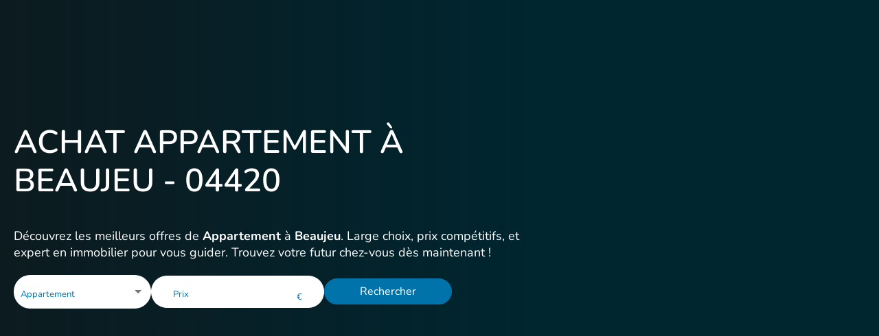

--- FILE ---
content_type: text/html; charset=utf-8
request_url: https://www.m-oi.fr/biens/appartement/beaujeu
body_size: 117348
content:
<!DOCTYPE html><html lang="fr" data-beasties-container=""><head>
    <meta charset="utf-8">
    <title>Achat Appartement en vente à Beaujeu avec M-OI</title>
    <base href="/">
    <link rel="icon" type="image/x-icon" href="favicon.ico">
    <meta charset="utf-8">
    <meta name="viewport" content="width=device-width, initial-scale=1.0, maximum-scale=1.0, user-scalable=no">

    <!-- Chrome -->
    <meta name="theme-color" content="#002630">
    <!-- Safari -->
    <meta name="apple-mobile-web-app-status-bar-style" content="black-translucent">

    <link rel="apple-touch-icon" sizes="180x180" href="/assets/icons/apple/apple-icon-180.png">
    <link rel="apple-touch-icon" sizes="167x167" href="/assets/icons/apple/apple-icon-167.png">
    <link rel="apple-touch-icon" sizes="152x152" href="/assets/icons/apple/apple-icon-152.png">
    <link rel="apple-touch-icon" sizes="120x120" href="/assets/icons/apple/apple-icon-120.png">

    <meta name="mobile-web-app-capable" content="yes">
    <link href="/assets/fonts/material-icons.css" rel="stylesheet">
    <link rel="apple-touch-startup-image" href="/assets/icons/apple/apple-splash-2048-2732.png" media="(device-width: 1024px) and (device-height: 1366px) and (-webkit-device-pixel-ratio: 2) and (orientation: portrait)">
    <link rel="apple-touch-startup-image" href="/assets/icons/apple/apple-splash-2732-2048.png" media="(device-width: 1024px) and (device-height: 1366px) and (-webkit-device-pixel-ratio: 2) and (orientation: landscape)">
    <link rel="apple-touch-startup-image" href="/assets/icons/apple/apple-splash-1668-2388.png" media="(device-width: 834px) and (device-height: 1194px) and (-webkit-device-pixel-ratio: 2) and (orientation: portrait)">
    <link rel="apple-touch-startup-image" href="/assets/icons/apple/apple-splash-2388-1668.png" media="(device-width: 834px) and (device-height: 1194px) and (-webkit-device-pixel-ratio: 2) and (orientation: landscape)">
    <link rel="apple-touch-startup-image" href="/assets/icons/apple/apple-splash-1668-2224.png" media="(device-width: 834px) and (device-height: 1112px) and (-webkit-device-pixel-ratio: 2) and (orientation: portrait)">
    <link rel="apple-touch-startup-image" href="/assets/icons/apple/apple-splash-2224-1668.png" media="(device-width: 834px) and (device-height: 1112px) and (-webkit-device-pixel-ratio: 2) and (orientation: landscape)">
    <link rel="apple-touch-startup-image" href="/assets/icons/apple/apple-splash-1536-2048.png" media="(device-width: 768px) and (device-height: 1024px) and (-webkit-device-pixel-ratio: 2) and (orientation: portrait)">
    <link rel="apple-touch-startup-image" href="/assets/icons/apple/apple-splash-2048-1536.png" media="(device-width: 768px) and (device-height: 1024px) and (-webkit-device-pixel-ratio: 2) and (orientation: landscape)">
    <link rel="apple-touch-startup-image" href="/assets/icons/apple/apple-splash-1242-2688.png" media="(device-width: 414px) and (device-height: 896px) and (-webkit-device-pixel-ratio: 3) and (orientation: portrait)">
    <link rel="apple-touch-startup-image" href="/assets/icons/apple/apple-splash-2688-1242.png" media="(device-width: 414px) and (device-height: 896px) and (-webkit-device-pixel-ratio: 3) and (orientation: landscape)">
    <link rel="apple-touch-startup-image" href="/assets/icons/apple/apple-splash-1125-2436.png" media="(device-width: 375px) and (device-height: 812px) and (-webkit-device-pixel-ratio: 3) and (orientation: portrait)">
    <link rel="apple-touch-startup-image" href="/assets/icons/apple/apple-splash-2436-1125.png" media="(device-width: 375px) and (device-height: 812px) and (-webkit-device-pixel-ratio: 3) and (orientation: landscape)">
    <link rel="apple-touch-startup-image" href="/assets/icons/apple/apple-splash-828-1792.png" media="(device-width: 414px) and (device-height: 896px) and (-webkit-device-pixel-ratio: 2) and (orientation: portrait)">
    <link rel="apple-touch-startup-image" href="/assets/icons/apple/apple-splash-1792-828.png" media="(device-width: 414px) and (device-height: 896px) and (-webkit-device-pixel-ratio: 2) and (orientation: landscape)">
    <link rel="apple-touch-startup-image" href="/assets/icons/apple/apple-splash-1242-2208.png" media="(device-width: 414px) and (device-height: 736px) and (-webkit-device-pixel-ratio: 3) and (orientation: portrait)">
    <link rel="apple-touch-startup-image" href="/assets/icons/apple/apple-splash-2208-1242.png" media="(device-width: 414px) and (device-height: 736px) and (-webkit-device-pixel-ratio: 3) and (orientation: landscape)">
    <link rel="apple-touch-startup-image" href="/assets/icons/apple/apple-splash-750-1334.png" media="(device-width: 375px) and (device-height: 667px) and (-webkit-device-pixel-ratio: 2) and (orientation: portrait)">
    <link rel="apple-touch-startup-image" href="/assets/icons/apple/apple-splash-1334-750.png" media="(device-width: 375px) and (device-height: 667px) and (-webkit-device-pixel-ratio: 2) and (orientation: landscape)">
    <link rel="apple-touch-startup-image" href="/assets/icons/apple/apple-splash-640-1136.png" media="(device-width: 320px) and (device-height: 568px) and (-webkit-device-pixel-ratio: 2) and (orientation: portrait)">
    <link rel="apple-touch-startup-image" href="/assets/icons/apple/apple-splash-1136-640.png" media="(device-width: 320px) and (device-height: 568px) and (-webkit-device-pixel-ratio: 2) and (orientation: landscape)">


    <meta name="copyright" content="© Mon Office Immobilier 2025">
    <meta name="author" content="Mon Office Immmobilier">
    <!-- |Material+Icons+Sharp -->
    <link href="assets/fonts/nunito.css" rel="stylesheet">
    <link rel="manifest" href="manifest.json">
    <style>
        div.m-oi-loader {
            border: 10px solid #f3f3f3;
            border-radius: 50%;
            border-top: 10px solid #1691cc;
            width: 90px;
            height: 90px;
            margin: 120px auto 10px auto;
            -webkit-animation: spin 2s linear infinite;
            /* Safari */
            animation: spin 2s linear infinite;
        }

        /* Safari */

        @-webkit-keyframes spin {
            0% {
                -webkit-transform: rotate(0deg);
            }

            100% {
                -webkit-transform: rotate(360deg);
            }
        }

        @keyframes spin {
            0% {
                transform: rotate(0deg);
            }

            100% {
                transform: rotate(360deg);
            }
        }
    </style>
    <script>
        function detectIE() {
            var ua = window.navigator.userAgent;
            var msie = ua.indexOf('MSIE ');
            if (msie > 0) {
                // IE 10 or older => return version number
                return parseInt(ua.substring(msie + 5, ua.indexOf('.', msie)), 10);
            }
            var trident = ua.indexOf('Trident/');
            if (trident > 0) {
                // IE 11 => return version number
                var rv = ua.indexOf('rv:');
                return parseInt(ua.substring(rv + 3, ua.indexOf('.', rv)), 10);
            }
            var edge = ua.indexOf('Edge/');
            if (edge > 0) {
                // Edge (IE 12+) => return version number
                return parseInt(ua.substring(edge + 5, ua.indexOf('.', edge)), 10);
            }
            // other browser
            return false;
        }
        var ieVersion = detectIE();
        // console.log('ieVersion', ieVersion);
        if (ieVersion && ieVersion <= 11) {
            window.location = '/update-browser.html';
        }
    </script>
    <!-- Facebook Pixel Code -->
    <meta name="facebook-domain-verification" content="cg0r19h4qbvugbkvtc4el9f59hudm4">
    <script>
        (g => { var h, a, k, p = "The Google Maps JavaScript API", c = "google", l = "importLibrary", q = "__ib__", m = document, b = window; b = b[c] || (b[c] = {}); var d = b.maps || (b.maps = {}), r = new Set, e = new URLSearchParams, u = () => h || (h = new Promise(async (f, n) => { await (a = m.createElement("script")); e.set("libraries", [...r] + ""); for (k in g) e.set(k.replace(/[A-Z]/g, t => "_" + t[0].toLowerCase()), g[k]); e.set("callback", c + ".maps." + q); a.src = `https://maps.${c}apis.com/maps/api/js?` + e; d[q] = f; a.onerror = () => h = n(Error(p + " could not load.")); a.nonce = m.querySelector("script[nonce]")?.nonce || ""; m.head.append(a) })); d[l] ? console.warn(p + " only loads once. Ignoring:", g) : d[l] = (f, ...n) => r.add(f) && u().then(() => d[l](f, ...n)) })({
            v: "weekly",
            key: 'AIzaSyCT5VJdwfyjtIGfZpLUE8qgULE2S7N_N4s',
            libraries: "drawing",
        });

        // TODO : load drawing only if needed
    </script>

    <link rel="preconnect" href="https://fonts.googleapis.com">
    <link rel="preconnect" href="https://fonts.gstatic.com" crossorigin="">
    <style>@font-face{font-family:'Poppins';font-style:italic;font-weight:100;font-display:swap;src:url(https://fonts.gstatic.com/s/poppins/v24/pxiAyp8kv8JHgFVrJJLmE0tDMPKzSQ.woff2) format('woff2');unicode-range:U+0900-097F, U+1CD0-1CF9, U+200C-200D, U+20A8, U+20B9, U+20F0, U+25CC, U+A830-A839, U+A8E0-A8FF, U+11B00-11B09;}@font-face{font-family:'Poppins';font-style:italic;font-weight:100;font-display:swap;src:url(https://fonts.gstatic.com/s/poppins/v24/pxiAyp8kv8JHgFVrJJLmE0tMMPKzSQ.woff2) format('woff2');unicode-range:U+0100-02BA, U+02BD-02C5, U+02C7-02CC, U+02CE-02D7, U+02DD-02FF, U+0304, U+0308, U+0329, U+1D00-1DBF, U+1E00-1E9F, U+1EF2-1EFF, U+2020, U+20A0-20AB, U+20AD-20C0, U+2113, U+2C60-2C7F, U+A720-A7FF;}@font-face{font-family:'Poppins';font-style:italic;font-weight:100;font-display:swap;src:url(https://fonts.gstatic.com/s/poppins/v24/pxiAyp8kv8JHgFVrJJLmE0tCMPI.woff2) format('woff2');unicode-range:U+0000-00FF, U+0131, U+0152-0153, U+02BB-02BC, U+02C6, U+02DA, U+02DC, U+0304, U+0308, U+0329, U+2000-206F, U+20AC, U+2122, U+2191, U+2193, U+2212, U+2215, U+FEFF, U+FFFD;}@font-face{font-family:'Poppins';font-style:italic;font-weight:200;font-display:swap;src:url(https://fonts.gstatic.com/s/poppins/v24/pxiDyp8kv8JHgFVrJJLmv1pVFteOcEg.woff2) format('woff2');unicode-range:U+0900-097F, U+1CD0-1CF9, U+200C-200D, U+20A8, U+20B9, U+20F0, U+25CC, U+A830-A839, U+A8E0-A8FF, U+11B00-11B09;}@font-face{font-family:'Poppins';font-style:italic;font-weight:200;font-display:swap;src:url(https://fonts.gstatic.com/s/poppins/v24/pxiDyp8kv8JHgFVrJJLmv1pVGdeOcEg.woff2) format('woff2');unicode-range:U+0100-02BA, U+02BD-02C5, U+02C7-02CC, U+02CE-02D7, U+02DD-02FF, U+0304, U+0308, U+0329, U+1D00-1DBF, U+1E00-1E9F, U+1EF2-1EFF, U+2020, U+20A0-20AB, U+20AD-20C0, U+2113, U+2C60-2C7F, U+A720-A7FF;}@font-face{font-family:'Poppins';font-style:italic;font-weight:200;font-display:swap;src:url(https://fonts.gstatic.com/s/poppins/v24/pxiDyp8kv8JHgFVrJJLmv1pVF9eO.woff2) format('woff2');unicode-range:U+0000-00FF, U+0131, U+0152-0153, U+02BB-02BC, U+02C6, U+02DA, U+02DC, U+0304, U+0308, U+0329, U+2000-206F, U+20AC, U+2122, U+2191, U+2193, U+2212, U+2215, U+FEFF, U+FFFD;}@font-face{font-family:'Poppins';font-style:italic;font-weight:300;font-display:swap;src:url(https://fonts.gstatic.com/s/poppins/v24/pxiDyp8kv8JHgFVrJJLm21lVFteOcEg.woff2) format('woff2');unicode-range:U+0900-097F, U+1CD0-1CF9, U+200C-200D, U+20A8, U+20B9, U+20F0, U+25CC, U+A830-A839, U+A8E0-A8FF, U+11B00-11B09;}@font-face{font-family:'Poppins';font-style:italic;font-weight:300;font-display:swap;src:url(https://fonts.gstatic.com/s/poppins/v24/pxiDyp8kv8JHgFVrJJLm21lVGdeOcEg.woff2) format('woff2');unicode-range:U+0100-02BA, U+02BD-02C5, U+02C7-02CC, U+02CE-02D7, U+02DD-02FF, U+0304, U+0308, U+0329, U+1D00-1DBF, U+1E00-1E9F, U+1EF2-1EFF, U+2020, U+20A0-20AB, U+20AD-20C0, U+2113, U+2C60-2C7F, U+A720-A7FF;}@font-face{font-family:'Poppins';font-style:italic;font-weight:300;font-display:swap;src:url(https://fonts.gstatic.com/s/poppins/v24/pxiDyp8kv8JHgFVrJJLm21lVF9eO.woff2) format('woff2');unicode-range:U+0000-00FF, U+0131, U+0152-0153, U+02BB-02BC, U+02C6, U+02DA, U+02DC, U+0304, U+0308, U+0329, U+2000-206F, U+20AC, U+2122, U+2191, U+2193, U+2212, U+2215, U+FEFF, U+FFFD;}@font-face{font-family:'Poppins';font-style:italic;font-weight:400;font-display:swap;src:url(https://fonts.gstatic.com/s/poppins/v24/pxiGyp8kv8JHgFVrJJLucXtAKPY.woff2) format('woff2');unicode-range:U+0900-097F, U+1CD0-1CF9, U+200C-200D, U+20A8, U+20B9, U+20F0, U+25CC, U+A830-A839, U+A8E0-A8FF, U+11B00-11B09;}@font-face{font-family:'Poppins';font-style:italic;font-weight:400;font-display:swap;src:url(https://fonts.gstatic.com/s/poppins/v24/pxiGyp8kv8JHgFVrJJLufntAKPY.woff2) format('woff2');unicode-range:U+0100-02BA, U+02BD-02C5, U+02C7-02CC, U+02CE-02D7, U+02DD-02FF, U+0304, U+0308, U+0329, U+1D00-1DBF, U+1E00-1E9F, U+1EF2-1EFF, U+2020, U+20A0-20AB, U+20AD-20C0, U+2113, U+2C60-2C7F, U+A720-A7FF;}@font-face{font-family:'Poppins';font-style:italic;font-weight:400;font-display:swap;src:url(https://fonts.gstatic.com/s/poppins/v24/pxiGyp8kv8JHgFVrJJLucHtA.woff2) format('woff2');unicode-range:U+0000-00FF, U+0131, U+0152-0153, U+02BB-02BC, U+02C6, U+02DA, U+02DC, U+0304, U+0308, U+0329, U+2000-206F, U+20AC, U+2122, U+2191, U+2193, U+2212, U+2215, U+FEFF, U+FFFD;}@font-face{font-family:'Poppins';font-style:italic;font-weight:500;font-display:swap;src:url(https://fonts.gstatic.com/s/poppins/v24/pxiDyp8kv8JHgFVrJJLmg1hVFteOcEg.woff2) format('woff2');unicode-range:U+0900-097F, U+1CD0-1CF9, U+200C-200D, U+20A8, U+20B9, U+20F0, U+25CC, U+A830-A839, U+A8E0-A8FF, U+11B00-11B09;}@font-face{font-family:'Poppins';font-style:italic;font-weight:500;font-display:swap;src:url(https://fonts.gstatic.com/s/poppins/v24/pxiDyp8kv8JHgFVrJJLmg1hVGdeOcEg.woff2) format('woff2');unicode-range:U+0100-02BA, U+02BD-02C5, U+02C7-02CC, U+02CE-02D7, U+02DD-02FF, U+0304, U+0308, U+0329, U+1D00-1DBF, U+1E00-1E9F, U+1EF2-1EFF, U+2020, U+20A0-20AB, U+20AD-20C0, U+2113, U+2C60-2C7F, U+A720-A7FF;}@font-face{font-family:'Poppins';font-style:italic;font-weight:500;font-display:swap;src:url(https://fonts.gstatic.com/s/poppins/v24/pxiDyp8kv8JHgFVrJJLmg1hVF9eO.woff2) format('woff2');unicode-range:U+0000-00FF, U+0131, U+0152-0153, U+02BB-02BC, U+02C6, U+02DA, U+02DC, U+0304, U+0308, U+0329, U+2000-206F, U+20AC, U+2122, U+2191, U+2193, U+2212, U+2215, U+FEFF, U+FFFD;}@font-face{font-family:'Poppins';font-style:italic;font-weight:600;font-display:swap;src:url(https://fonts.gstatic.com/s/poppins/v24/pxiDyp8kv8JHgFVrJJLmr19VFteOcEg.woff2) format('woff2');unicode-range:U+0900-097F, U+1CD0-1CF9, U+200C-200D, U+20A8, U+20B9, U+20F0, U+25CC, U+A830-A839, U+A8E0-A8FF, U+11B00-11B09;}@font-face{font-family:'Poppins';font-style:italic;font-weight:600;font-display:swap;src:url(https://fonts.gstatic.com/s/poppins/v24/pxiDyp8kv8JHgFVrJJLmr19VGdeOcEg.woff2) format('woff2');unicode-range:U+0100-02BA, U+02BD-02C5, U+02C7-02CC, U+02CE-02D7, U+02DD-02FF, U+0304, U+0308, U+0329, U+1D00-1DBF, U+1E00-1E9F, U+1EF2-1EFF, U+2020, U+20A0-20AB, U+20AD-20C0, U+2113, U+2C60-2C7F, U+A720-A7FF;}@font-face{font-family:'Poppins';font-style:italic;font-weight:600;font-display:swap;src:url(https://fonts.gstatic.com/s/poppins/v24/pxiDyp8kv8JHgFVrJJLmr19VF9eO.woff2) format('woff2');unicode-range:U+0000-00FF, U+0131, U+0152-0153, U+02BB-02BC, U+02C6, U+02DA, U+02DC, U+0304, U+0308, U+0329, U+2000-206F, U+20AC, U+2122, U+2191, U+2193, U+2212, U+2215, U+FEFF, U+FFFD;}@font-face{font-family:'Poppins';font-style:italic;font-weight:700;font-display:swap;src:url(https://fonts.gstatic.com/s/poppins/v24/pxiDyp8kv8JHgFVrJJLmy15VFteOcEg.woff2) format('woff2');unicode-range:U+0900-097F, U+1CD0-1CF9, U+200C-200D, U+20A8, U+20B9, U+20F0, U+25CC, U+A830-A839, U+A8E0-A8FF, U+11B00-11B09;}@font-face{font-family:'Poppins';font-style:italic;font-weight:700;font-display:swap;src:url(https://fonts.gstatic.com/s/poppins/v24/pxiDyp8kv8JHgFVrJJLmy15VGdeOcEg.woff2) format('woff2');unicode-range:U+0100-02BA, U+02BD-02C5, U+02C7-02CC, U+02CE-02D7, U+02DD-02FF, U+0304, U+0308, U+0329, U+1D00-1DBF, U+1E00-1E9F, U+1EF2-1EFF, U+2020, U+20A0-20AB, U+20AD-20C0, U+2113, U+2C60-2C7F, U+A720-A7FF;}@font-face{font-family:'Poppins';font-style:italic;font-weight:700;font-display:swap;src:url(https://fonts.gstatic.com/s/poppins/v24/pxiDyp8kv8JHgFVrJJLmy15VF9eO.woff2) format('woff2');unicode-range:U+0000-00FF, U+0131, U+0152-0153, U+02BB-02BC, U+02C6, U+02DA, U+02DC, U+0304, U+0308, U+0329, U+2000-206F, U+20AC, U+2122, U+2191, U+2193, U+2212, U+2215, U+FEFF, U+FFFD;}@font-face{font-family:'Poppins';font-style:italic;font-weight:800;font-display:swap;src:url(https://fonts.gstatic.com/s/poppins/v24/pxiDyp8kv8JHgFVrJJLm111VFteOcEg.woff2) format('woff2');unicode-range:U+0900-097F, U+1CD0-1CF9, U+200C-200D, U+20A8, U+20B9, U+20F0, U+25CC, U+A830-A839, U+A8E0-A8FF, U+11B00-11B09;}@font-face{font-family:'Poppins';font-style:italic;font-weight:800;font-display:swap;src:url(https://fonts.gstatic.com/s/poppins/v24/pxiDyp8kv8JHgFVrJJLm111VGdeOcEg.woff2) format('woff2');unicode-range:U+0100-02BA, U+02BD-02C5, U+02C7-02CC, U+02CE-02D7, U+02DD-02FF, U+0304, U+0308, U+0329, U+1D00-1DBF, U+1E00-1E9F, U+1EF2-1EFF, U+2020, U+20A0-20AB, U+20AD-20C0, U+2113, U+2C60-2C7F, U+A720-A7FF;}@font-face{font-family:'Poppins';font-style:italic;font-weight:800;font-display:swap;src:url(https://fonts.gstatic.com/s/poppins/v24/pxiDyp8kv8JHgFVrJJLm111VF9eO.woff2) format('woff2');unicode-range:U+0000-00FF, U+0131, U+0152-0153, U+02BB-02BC, U+02C6, U+02DA, U+02DC, U+0304, U+0308, U+0329, U+2000-206F, U+20AC, U+2122, U+2191, U+2193, U+2212, U+2215, U+FEFF, U+FFFD;}@font-face{font-family:'Poppins';font-style:italic;font-weight:900;font-display:swap;src:url(https://fonts.gstatic.com/s/poppins/v24/pxiDyp8kv8JHgFVrJJLm81xVFteOcEg.woff2) format('woff2');unicode-range:U+0900-097F, U+1CD0-1CF9, U+200C-200D, U+20A8, U+20B9, U+20F0, U+25CC, U+A830-A839, U+A8E0-A8FF, U+11B00-11B09;}@font-face{font-family:'Poppins';font-style:italic;font-weight:900;font-display:swap;src:url(https://fonts.gstatic.com/s/poppins/v24/pxiDyp8kv8JHgFVrJJLm81xVGdeOcEg.woff2) format('woff2');unicode-range:U+0100-02BA, U+02BD-02C5, U+02C7-02CC, U+02CE-02D7, U+02DD-02FF, U+0304, U+0308, U+0329, U+1D00-1DBF, U+1E00-1E9F, U+1EF2-1EFF, U+2020, U+20A0-20AB, U+20AD-20C0, U+2113, U+2C60-2C7F, U+A720-A7FF;}@font-face{font-family:'Poppins';font-style:italic;font-weight:900;font-display:swap;src:url(https://fonts.gstatic.com/s/poppins/v24/pxiDyp8kv8JHgFVrJJLm81xVF9eO.woff2) format('woff2');unicode-range:U+0000-00FF, U+0131, U+0152-0153, U+02BB-02BC, U+02C6, U+02DA, U+02DC, U+0304, U+0308, U+0329, U+2000-206F, U+20AC, U+2122, U+2191, U+2193, U+2212, U+2215, U+FEFF, U+FFFD;}@font-face{font-family:'Poppins';font-style:normal;font-weight:100;font-display:swap;src:url(https://fonts.gstatic.com/s/poppins/v24/pxiGyp8kv8JHgFVrLPTucXtAKPY.woff2) format('woff2');unicode-range:U+0900-097F, U+1CD0-1CF9, U+200C-200D, U+20A8, U+20B9, U+20F0, U+25CC, U+A830-A839, U+A8E0-A8FF, U+11B00-11B09;}@font-face{font-family:'Poppins';font-style:normal;font-weight:100;font-display:swap;src:url(https://fonts.gstatic.com/s/poppins/v24/pxiGyp8kv8JHgFVrLPTufntAKPY.woff2) format('woff2');unicode-range:U+0100-02BA, U+02BD-02C5, U+02C7-02CC, U+02CE-02D7, U+02DD-02FF, U+0304, U+0308, U+0329, U+1D00-1DBF, U+1E00-1E9F, U+1EF2-1EFF, U+2020, U+20A0-20AB, U+20AD-20C0, U+2113, U+2C60-2C7F, U+A720-A7FF;}@font-face{font-family:'Poppins';font-style:normal;font-weight:100;font-display:swap;src:url(https://fonts.gstatic.com/s/poppins/v24/pxiGyp8kv8JHgFVrLPTucHtA.woff2) format('woff2');unicode-range:U+0000-00FF, U+0131, U+0152-0153, U+02BB-02BC, U+02C6, U+02DA, U+02DC, U+0304, U+0308, U+0329, U+2000-206F, U+20AC, U+2122, U+2191, U+2193, U+2212, U+2215, U+FEFF, U+FFFD;}@font-face{font-family:'Poppins';font-style:normal;font-weight:200;font-display:swap;src:url(https://fonts.gstatic.com/s/poppins/v24/pxiByp8kv8JHgFVrLFj_Z11lFc-K.woff2) format('woff2');unicode-range:U+0900-097F, U+1CD0-1CF9, U+200C-200D, U+20A8, U+20B9, U+20F0, U+25CC, U+A830-A839, U+A8E0-A8FF, U+11B00-11B09;}@font-face{font-family:'Poppins';font-style:normal;font-weight:200;font-display:swap;src:url(https://fonts.gstatic.com/s/poppins/v24/pxiByp8kv8JHgFVrLFj_Z1JlFc-K.woff2) format('woff2');unicode-range:U+0100-02BA, U+02BD-02C5, U+02C7-02CC, U+02CE-02D7, U+02DD-02FF, U+0304, U+0308, U+0329, U+1D00-1DBF, U+1E00-1E9F, U+1EF2-1EFF, U+2020, U+20A0-20AB, U+20AD-20C0, U+2113, U+2C60-2C7F, U+A720-A7FF;}@font-face{font-family:'Poppins';font-style:normal;font-weight:200;font-display:swap;src:url(https://fonts.gstatic.com/s/poppins/v24/pxiByp8kv8JHgFVrLFj_Z1xlFQ.woff2) format('woff2');unicode-range:U+0000-00FF, U+0131, U+0152-0153, U+02BB-02BC, U+02C6, U+02DA, U+02DC, U+0304, U+0308, U+0329, U+2000-206F, U+20AC, U+2122, U+2191, U+2193, U+2212, U+2215, U+FEFF, U+FFFD;}@font-face{font-family:'Poppins';font-style:normal;font-weight:300;font-display:swap;src:url(https://fonts.gstatic.com/s/poppins/v24/pxiByp8kv8JHgFVrLDz8Z11lFc-K.woff2) format('woff2');unicode-range:U+0900-097F, U+1CD0-1CF9, U+200C-200D, U+20A8, U+20B9, U+20F0, U+25CC, U+A830-A839, U+A8E0-A8FF, U+11B00-11B09;}@font-face{font-family:'Poppins';font-style:normal;font-weight:300;font-display:swap;src:url(https://fonts.gstatic.com/s/poppins/v24/pxiByp8kv8JHgFVrLDz8Z1JlFc-K.woff2) format('woff2');unicode-range:U+0100-02BA, U+02BD-02C5, U+02C7-02CC, U+02CE-02D7, U+02DD-02FF, U+0304, U+0308, U+0329, U+1D00-1DBF, U+1E00-1E9F, U+1EF2-1EFF, U+2020, U+20A0-20AB, U+20AD-20C0, U+2113, U+2C60-2C7F, U+A720-A7FF;}@font-face{font-family:'Poppins';font-style:normal;font-weight:300;font-display:swap;src:url(https://fonts.gstatic.com/s/poppins/v24/pxiByp8kv8JHgFVrLDz8Z1xlFQ.woff2) format('woff2');unicode-range:U+0000-00FF, U+0131, U+0152-0153, U+02BB-02BC, U+02C6, U+02DA, U+02DC, U+0304, U+0308, U+0329, U+2000-206F, U+20AC, U+2122, U+2191, U+2193, U+2212, U+2215, U+FEFF, U+FFFD;}@font-face{font-family:'Poppins';font-style:normal;font-weight:400;font-display:swap;src:url(https://fonts.gstatic.com/s/poppins/v24/pxiEyp8kv8JHgFVrJJbecmNE.woff2) format('woff2');unicode-range:U+0900-097F, U+1CD0-1CF9, U+200C-200D, U+20A8, U+20B9, U+20F0, U+25CC, U+A830-A839, U+A8E0-A8FF, U+11B00-11B09;}@font-face{font-family:'Poppins';font-style:normal;font-weight:400;font-display:swap;src:url(https://fonts.gstatic.com/s/poppins/v24/pxiEyp8kv8JHgFVrJJnecmNE.woff2) format('woff2');unicode-range:U+0100-02BA, U+02BD-02C5, U+02C7-02CC, U+02CE-02D7, U+02DD-02FF, U+0304, U+0308, U+0329, U+1D00-1DBF, U+1E00-1E9F, U+1EF2-1EFF, U+2020, U+20A0-20AB, U+20AD-20C0, U+2113, U+2C60-2C7F, U+A720-A7FF;}@font-face{font-family:'Poppins';font-style:normal;font-weight:400;font-display:swap;src:url(https://fonts.gstatic.com/s/poppins/v24/pxiEyp8kv8JHgFVrJJfecg.woff2) format('woff2');unicode-range:U+0000-00FF, U+0131, U+0152-0153, U+02BB-02BC, U+02C6, U+02DA, U+02DC, U+0304, U+0308, U+0329, U+2000-206F, U+20AC, U+2122, U+2191, U+2193, U+2212, U+2215, U+FEFF, U+FFFD;}@font-face{font-family:'Poppins';font-style:normal;font-weight:500;font-display:swap;src:url(https://fonts.gstatic.com/s/poppins/v24/pxiByp8kv8JHgFVrLGT9Z11lFc-K.woff2) format('woff2');unicode-range:U+0900-097F, U+1CD0-1CF9, U+200C-200D, U+20A8, U+20B9, U+20F0, U+25CC, U+A830-A839, U+A8E0-A8FF, U+11B00-11B09;}@font-face{font-family:'Poppins';font-style:normal;font-weight:500;font-display:swap;src:url(https://fonts.gstatic.com/s/poppins/v24/pxiByp8kv8JHgFVrLGT9Z1JlFc-K.woff2) format('woff2');unicode-range:U+0100-02BA, U+02BD-02C5, U+02C7-02CC, U+02CE-02D7, U+02DD-02FF, U+0304, U+0308, U+0329, U+1D00-1DBF, U+1E00-1E9F, U+1EF2-1EFF, U+2020, U+20A0-20AB, U+20AD-20C0, U+2113, U+2C60-2C7F, U+A720-A7FF;}@font-face{font-family:'Poppins';font-style:normal;font-weight:500;font-display:swap;src:url(https://fonts.gstatic.com/s/poppins/v24/pxiByp8kv8JHgFVrLGT9Z1xlFQ.woff2) format('woff2');unicode-range:U+0000-00FF, U+0131, U+0152-0153, U+02BB-02BC, U+02C6, U+02DA, U+02DC, U+0304, U+0308, U+0329, U+2000-206F, U+20AC, U+2122, U+2191, U+2193, U+2212, U+2215, U+FEFF, U+FFFD;}@font-face{font-family:'Poppins';font-style:normal;font-weight:600;font-display:swap;src:url(https://fonts.gstatic.com/s/poppins/v24/pxiByp8kv8JHgFVrLEj6Z11lFc-K.woff2) format('woff2');unicode-range:U+0900-097F, U+1CD0-1CF9, U+200C-200D, U+20A8, U+20B9, U+20F0, U+25CC, U+A830-A839, U+A8E0-A8FF, U+11B00-11B09;}@font-face{font-family:'Poppins';font-style:normal;font-weight:600;font-display:swap;src:url(https://fonts.gstatic.com/s/poppins/v24/pxiByp8kv8JHgFVrLEj6Z1JlFc-K.woff2) format('woff2');unicode-range:U+0100-02BA, U+02BD-02C5, U+02C7-02CC, U+02CE-02D7, U+02DD-02FF, U+0304, U+0308, U+0329, U+1D00-1DBF, U+1E00-1E9F, U+1EF2-1EFF, U+2020, U+20A0-20AB, U+20AD-20C0, U+2113, U+2C60-2C7F, U+A720-A7FF;}@font-face{font-family:'Poppins';font-style:normal;font-weight:600;font-display:swap;src:url(https://fonts.gstatic.com/s/poppins/v24/pxiByp8kv8JHgFVrLEj6Z1xlFQ.woff2) format('woff2');unicode-range:U+0000-00FF, U+0131, U+0152-0153, U+02BB-02BC, U+02C6, U+02DA, U+02DC, U+0304, U+0308, U+0329, U+2000-206F, U+20AC, U+2122, U+2191, U+2193, U+2212, U+2215, U+FEFF, U+FFFD;}@font-face{font-family:'Poppins';font-style:normal;font-weight:700;font-display:swap;src:url(https://fonts.gstatic.com/s/poppins/v24/pxiByp8kv8JHgFVrLCz7Z11lFc-K.woff2) format('woff2');unicode-range:U+0900-097F, U+1CD0-1CF9, U+200C-200D, U+20A8, U+20B9, U+20F0, U+25CC, U+A830-A839, U+A8E0-A8FF, U+11B00-11B09;}@font-face{font-family:'Poppins';font-style:normal;font-weight:700;font-display:swap;src:url(https://fonts.gstatic.com/s/poppins/v24/pxiByp8kv8JHgFVrLCz7Z1JlFc-K.woff2) format('woff2');unicode-range:U+0100-02BA, U+02BD-02C5, U+02C7-02CC, U+02CE-02D7, U+02DD-02FF, U+0304, U+0308, U+0329, U+1D00-1DBF, U+1E00-1E9F, U+1EF2-1EFF, U+2020, U+20A0-20AB, U+20AD-20C0, U+2113, U+2C60-2C7F, U+A720-A7FF;}@font-face{font-family:'Poppins';font-style:normal;font-weight:700;font-display:swap;src:url(https://fonts.gstatic.com/s/poppins/v24/pxiByp8kv8JHgFVrLCz7Z1xlFQ.woff2) format('woff2');unicode-range:U+0000-00FF, U+0131, U+0152-0153, U+02BB-02BC, U+02C6, U+02DA, U+02DC, U+0304, U+0308, U+0329, U+2000-206F, U+20AC, U+2122, U+2191, U+2193, U+2212, U+2215, U+FEFF, U+FFFD;}@font-face{font-family:'Poppins';font-style:normal;font-weight:800;font-display:swap;src:url(https://fonts.gstatic.com/s/poppins/v24/pxiByp8kv8JHgFVrLDD4Z11lFc-K.woff2) format('woff2');unicode-range:U+0900-097F, U+1CD0-1CF9, U+200C-200D, U+20A8, U+20B9, U+20F0, U+25CC, U+A830-A839, U+A8E0-A8FF, U+11B00-11B09;}@font-face{font-family:'Poppins';font-style:normal;font-weight:800;font-display:swap;src:url(https://fonts.gstatic.com/s/poppins/v24/pxiByp8kv8JHgFVrLDD4Z1JlFc-K.woff2) format('woff2');unicode-range:U+0100-02BA, U+02BD-02C5, U+02C7-02CC, U+02CE-02D7, U+02DD-02FF, U+0304, U+0308, U+0329, U+1D00-1DBF, U+1E00-1E9F, U+1EF2-1EFF, U+2020, U+20A0-20AB, U+20AD-20C0, U+2113, U+2C60-2C7F, U+A720-A7FF;}@font-face{font-family:'Poppins';font-style:normal;font-weight:800;font-display:swap;src:url(https://fonts.gstatic.com/s/poppins/v24/pxiByp8kv8JHgFVrLDD4Z1xlFQ.woff2) format('woff2');unicode-range:U+0000-00FF, U+0131, U+0152-0153, U+02BB-02BC, U+02C6, U+02DA, U+02DC, U+0304, U+0308, U+0329, U+2000-206F, U+20AC, U+2122, U+2191, U+2193, U+2212, U+2215, U+FEFF, U+FFFD;}@font-face{font-family:'Poppins';font-style:normal;font-weight:900;font-display:swap;src:url(https://fonts.gstatic.com/s/poppins/v24/pxiByp8kv8JHgFVrLBT5Z11lFc-K.woff2) format('woff2');unicode-range:U+0900-097F, U+1CD0-1CF9, U+200C-200D, U+20A8, U+20B9, U+20F0, U+25CC, U+A830-A839, U+A8E0-A8FF, U+11B00-11B09;}@font-face{font-family:'Poppins';font-style:normal;font-weight:900;font-display:swap;src:url(https://fonts.gstatic.com/s/poppins/v24/pxiByp8kv8JHgFVrLBT5Z1JlFc-K.woff2) format('woff2');unicode-range:U+0100-02BA, U+02BD-02C5, U+02C7-02CC, U+02CE-02D7, U+02DD-02FF, U+0304, U+0308, U+0329, U+1D00-1DBF, U+1E00-1E9F, U+1EF2-1EFF, U+2020, U+20A0-20AB, U+20AD-20C0, U+2113, U+2C60-2C7F, U+A720-A7FF;}@font-face{font-family:'Poppins';font-style:normal;font-weight:900;font-display:swap;src:url(https://fonts.gstatic.com/s/poppins/v24/pxiByp8kv8JHgFVrLBT5Z1xlFQ.woff2) format('woff2');unicode-range:U+0000-00FF, U+0131, U+0152-0153, U+02BB-02BC, U+02C6, U+02DA, U+02DC, U+0304, U+0308, U+0329, U+2000-206F, U+20AC, U+2122, U+2191, U+2193, U+2212, U+2215, U+FEFF, U+FFFD;}</style>


<style>@charset "UTF-8";@-webkit-keyframes fa-spin{0%{-webkit-transform:rotate(0deg);transform:rotate(0)}to{-webkit-transform:rotate(359deg);transform:rotate(359deg)}}*{box-sizing:border-box}</style><link rel="stylesheet" href="styles-VJUIINO6.css" media="print" onload="this.media='all'"><noscript><link rel="stylesheet" href="styles-VJUIINO6.css"></noscript><style ng-app-id="ng">html,
body {
  height: 100%;
  margin: 0;
  padding: 0;
  font-family: "Nunito", Arial, sans-serif;
}

*:focus {
  outline: none !important;
}

app-price-input .matFormFieldCustom,
app-number-input .matFormFieldCustom,
app-multiple-select .matFormFieldCustom,
my-customers .matFormFieldCustom,
my-properties .matFormFieldCustom,
nextalys-app-autocomplete .matFormFieldCustom,
city-autocomplete .matFormFieldCustom {
  /* Border */
}
app-price-input .matFormFieldCustom .mat-form-field-outline,
app-number-input .matFormFieldCustom .mat-form-field-outline,
app-multiple-select .matFormFieldCustom .mat-form-field-outline,
my-customers .matFormFieldCustom .mat-form-field-outline,
my-properties .matFormFieldCustom .mat-form-field-outline,
nextalys-app-autocomplete .matFormFieldCustom .mat-form-field-outline,
city-autocomplete .matFormFieldCustom .mat-form-field-outline {
  color: #0073aa;
}

@media screen and (max-width: 1366px) {
  div.onlyDesktop,
  button.onlyDesktop {
    display: none !important;
  }
}

@media screen and (min-width: 1080px) {
  .notVisibleOnBigScreen {
    display: none !important;
  }
}
div.onlyMobile,
button.onlyMobile {
  display: none;
}
@media screen and (max-width: 1366px) {
  div.onlyMobile,
  button.onlyMobile {
    display: block;
  }
}

input,
td,
a,
span,
div,
h1,
h2,
h3,
th,
textarea,
select,
button,
.mat-button-toggle,
.mat-dialog-title {
  font-family: "Nunito", Arial, sans-serif;
}

svg {
  pointer-events: none;
}

ul {
  list-style-type: none;
  margin: auto;
  padding: 0;
}

button {
  font-weight: 500;
}

.blueButton,
.buttonWithBlueIcon,
.buttonWithBlueIcon .mat-icon {
  color: #0073aa;
  transform: translate3d(0, 0, 0);
}

.buttonWithWhiteIcon,
.buttonWithWhiteIcon .mat-icon {
  color: white;
}

.buttonNoBackground svg {
  fill: #0073aa;
}

.buttonNoBackground,
.buttonWithBlueIcon,
.buttonWithWhiteIcon {
  background: none;
  border-width: 0;
  font-size: 25px;
  min-height: 40px;
  vertical-align: middle;
  display: inline-block;
  min-width: 35px;
  transform: translate3d(0, 0, 0);
}

.circularStdMedium {
  font-weight: 600;
}

div.type {
  color: #4990ff;
  font-size: 0.875em;
  font-weight: 600;
}

div.title {
  color: #1d2e3f;
  font-size: 1.875em;
  font-weight: 700;
}
@media screen and (max-width: 1024px) {
  div.title {
    font-size: 20pt;
  }
}

div.txt {
  color: #6a7784;
  font-size: 1.125em;
  font-weight: 400;
}

hr {
  border-width: 0;
  height: 1px;
  background-color: #999999;
}

textarea {
  padding: 10px;
  border-radius: 5px;
}

fieldset {
  border: 1px solid #0073aa;
  border-radius: 10px;
  margin: 10px auto;
  padding: 10px;
}
fieldset legend {
  display: initial;
  width: initial;
  padding: 0 12px;
  border-bottom: initial;
}

.title {
  font-size: 1.25em;
  font-weight: 600;
  padding: 15px 0px;
}

.txtDescriptionGris {
  font-size: 1.125em;
  font-weight: 400;
  padding: 0px 0px 15px 0px;
  color: #737e8b;
}

button.icon-button .mat-primary .mat-icon,
app-loading-button.icon-button .mat-primary .mat-icon {
  color: white;
}
button.icon-button.mat-primary .mat-icon,
app-loading-button.icon-button.mat-primary .mat-icon {
  color: white;
}
button.icon-button.mat-primary .mat-spinner circle,
app-loading-button.icon-button.mat-primary .mat-spinner circle {
  stroke: #ffffff;
}
button.icon-button .mat-icon,
app-loading-button.icon-button .mat-icon {
  font-size: 24px;
}
button.icon-button .mat-button-wrapper,
app-loading-button.icon-button .mat-button-wrapper {
  display: flex;
  align-items: center;
  gap: 2px;
}

app-root {
  height: 100%;
  display: block;
}
app-root div.m-oi-main-container {
  height: 100%;
}
app-root div.m-oi-main-container div.header {
  display: block;
  height: 56px;
  background: transparent;
  z-index: 103;
  position: fixed;
  width: 100%;
}
app-root div.m-oi-main-container div.m-oi-page-content {
  padding-top: 56px;
  overflow: hidden;
  position: relative;
}
app-root div.m-oi-main-container div.m-oi-page-content div.page-content-overlay {
  position: absolute;
  top: 0;
  left: 0;
  width: 100%;
  height: 100%;
  background: rgba(0, 0, 0, 0.3);
  z-index: 101;
}
app-root mat-spinner.mat-spinner {
  margin: 20px auto;
  padding: 8px;
}
app-root div.agentPhotoWrapper {
  width: 170px;
  height: 170px;
  border-radius: 50%;
  overflow: hidden;
  margin: auto;
}
app-root div.agentPhotoWrapper img {
  width: 100%;
  height: 100%;
  border-radius: 50%;
}
app-root a:hover {
  text-decoration: none;
}
app-root div.roundedIndicatorOk,
app-root div.roundedIndicatorNotOk {
  width: 15px;
  height: 15px;
  border-radius: 50%;
  display: inline-block;
  margin: 4px 8px;
  vertical-align: middle;
}
app-root div.roundedIndicatorOk {
  background: #1ed6ae;
}
app-root div.roundedIndicatorNotOk {
  background: #ff6253;
}
app-root div.smallCircle {
  width: 15px;
  height: 15px;
  border-radius: 50%;
}
app-root div.grayBack {
  background-color: #cdcdcd;
}
app-root mat-icon.mat-icon {
  font-size: 34px;
  overflow: visible;
  color: #0073aa;
  vertical-align: sub;
}
app-root .mat-button-disabled mat-icon.mat-icon {
  color: inherit !important;
}
app-root .mat-mini-fab mat-icon.mat-icon {
  font-size: 24px;
}
app-root div.mainLoadingOverlay {
  position: fixed;
  top: 0;
  left: 0;
  width: 100vw;
  height: 100vh;
  z-index: 1100;
  background-color: rgba(0, 0, 0, 0.5);
}
app-root div.mainLoadingOverlay .mat-progress-spinner circle,
app-root div.mainLoadingOverlay .mat-spinner circle {
  stroke: #5ccaff;
}
app-root div.mainLoadingOverlay div.mainLoadingOverlayMessage {
  margin-top: 20px;
  text-align: center;
  font-size: 22px;
  color: white;
}
app-root agm-map .si-float-wrapper .si-wrapper-top.markerInfowindow {
  top: -60px;
}
app-root agm-map .si-float-wrapper .si-wrapper-top .si-frame {
  padding: 20px;
  text-align: center;
  border-radius: 10px;
}
app-root .mat-paginator-sticky {
  bottom: 0px;
  position: sticky;
  z-index: 10;
  display: flex;
  left: 0;
  right: 0;
  background-color: white;
  justify-content: space-between;
  align-items: center;
  flex-wrap: wrap;
}
app-root app-header {
  display: none;
}

body.page-accueil-client app-root div.m-oi-main-container div.m-oi-page-content,
body.page-page-profil-agent app-root div.m-oi-main-container div.m-oi-page-content,
body.page-trouver-votre-acheteur app-root div.m-oi-main-container div.m-oi-page-content {
  padding-top: 0px !important;
}

body.body-agent-mode app-root div.logoWrapper .logoWithText.logoBlue {
  display: none !important;
}
body.body-agent-mode app-root div.logoWrapper .logoWithText.logoWhite {
  display: none !important;
}
body.body-agent-mode app-root div.logoWrapper .logoWithoutText.logoWhite {
  display: none !important;
}
body.body-agent-mode app-root div.logoWrapper .logoWithoutText.logoBlue {
  display: block !important;
}

mat-option.autocompleteOptionAutoHeight {
  height: auto;
  line-height: normal;
  padding: 6px;
}

mat-option.autocompleteOptionSmall {
  font-size: 12px;
}

mat-option.autocompleteOptionBordered {
  border-bottom: 1px solid #0073aa;
}

/*Input fields focus and text transparency*/
input,
textarea,
.mat-form-field textarea.mat-input-element {
  outline: none;
  resize: none;
}

/*.buttonNoBackground {
    background: none;
    border: none;
}

div.modal.in {
    padding: 10px;
}

    div.modal.in > div.modalNoFade {
        -webkit-transition: none;
        -moz-transition: none;
        -ms-transition: none;
        -o-transition: none;
        transition: none;
        transform: none;
    }

    div.modal.in > div.modalFixedPosition {
        margin: 0 auto;
        position: fixed;
    }*/
div.centeredButtonsWrapper {
  text-align: center;
}
div.centeredButtonsWrapper button {
  margin: 6px;
}

a {
  color: #0073aa;
}

a:hover,
a:focus {
  text-decoration: none;
}

input[type=number]::-webkit-inner-spin-button,
input[type=number]::-webkit-outer-spin-button {
  -webkit-appearance: none;
  margin: 0;
}

input[type=number] {
  -moz-appearance: textfield;
}

div.mainAppVersionWrapper {
  -o-box-shadow: 3px -3px 10px 0px #dddddd;
  box-shadow: 3px -3px 10px 0px #dddddd;
  filter: progid:DXImageTransform.Microsoft.Shadow(color=#DDDDDD, Direction=315, Strength=10);
  position: fixed;
  bottom: 0;
  left: 0;
  padding: 6px;
  background: white;
  font-size: 10px;
  border-radius: 0 10px 0 0;
  z-index: 120;
  display: flex;
  justify-content: space-between;
  align-items: center;
}
div.mainAppVersionWrapper.mainAppVersionWrapperForDev {
  border-radius: 0;
  background-color: #ffca96;
}

button.btn,
a.btn {
  display: inline;
  font-size: 14px;
  font-weight: normal;
  text-align: center;
  border-radius: 3px;
  color: white;
  border-width: 0;
  padding: 16px 46px;
  margin: 8px auto;
  align-self: center;
  transition: box-shadow 0.3s ease-in-out;
}
button.btn:focus,
a.btn:focus {
  color: white;
}
button.btn:hover,
a.btn:hover {
  color: white;
}
.gradient-background,
button.btn,
a.btn {
  background-color: #0073aa;
  color: white;
  filter: progid:DXImageTransform.Microsoft.gradient(startColorstr="#247AFF", endColorstr="#63A0FF", GradientType=1) !important;
  transform: translate3d(0, 0, 0);
}

button.btnNoHover:hover,
a.btnNoHover:hover {
  color: white;
  -o-box-shadow: unset;
  box-shadow: unset;
  background-image: linear-gradient(270deg, #63a0ff 0%, #247aff 100%);
  filter: progid:DXImageTransform.Microsoft.Shadow(color=#478FFF, Direction=180, Strength=20);
  transform: translate3d(0, 0, 0);
}

.shadow-white-block {
  box-shadow: 0 3px 10px 0 rgba(0, 0, 0, 0.19);
  border-radius: 3px;
  background: #ffffff;
}
.shadow-white-block.dialog-block {
  border-radius: 40px;
}

nextalys-app-autocomplete mat-form-field.mat-form-field {
  width: auto;
}

div.mat-tooltip {
  color: #c9daff;
  font-size: 13px;
}

@media print {
  app-footer-moi,
  nav-menu,
  .mainAppVersionWrapper {
    display: none !important;
  }
  a[href]:after {
    content: none !important;
  }
  button,
  button.mat-icon-button,
  button.buttonNoBackground,
  button.buttonWithBlueIcon,
  input {
    display: none;
  }
  div.mat-form-field-outline {
    border-width: 0;
  }
  div.mat-form-field-outline div.mat-form-field-outline-thick div.mat-form-field-outline-start {
    border-width: 0;
  }
  div.mat-form-field-outline div.mat-form-field-outline-start,
  div.mat-form-field-outline div.mat-form-field-outline-end,
  div.mat-form-field-outline div.mat-form-field-outline-gap {
    border-width: 0;
  }
  div.mat-form-field-infix {
    border-width: 0;
  }
}
mat-dialog-container.mat-dialog-container {
  max-height: 80vh;
  max-height: 80svh;
  overflow: auto;
}

mat-icon.custom-grey-icon svg path {
  fill: #c8c9d5 !important;
}

div.custom-grey-icon {
  color: #c8c9d5;
}

div.custom-blue-icon {
  color: #0073aa;
}

mat-icon.custom-blue-icon svg path {
  fill: #0073aa !important;
}

mat-icon.custom-blue-icon2 svg path {
  fill: #006aa6 !important;
}

mat-icon.custom-white-icon svg path {
  fill: white !important;
}

body div.pac-container-fixed {
  position: fixed !important;
}

mat-icon.grey-icon {
  color: #c8c9d5 !important;
}

.mat-button-disabled mat-icon.grey-icon {
  color: inherit !important;
}

mat-icon.blue-icon {
  color: #0073aa !important;
}

.mat-button-disabled mat-icon.blue-icon {
  color: inherit !important;
}

mat-icon.green-icon {
  color: #57d53b !important;
}

.mat-button-disabled mat-icon.green-icon {
  color: inherit !important;
}

mat-icon.white-icon {
  color: white !important;
}

.mat-button-disabled mat-icon.white-icon {
  color: inherit !important;
}

mat-icon.blue2-icon {
  color: #96bcfc !important;
}

mat-icon.red-icon {
  color: #fd375d !important;
}

.mat-button-disabled mat-icon.red-icon {
  color: inherit !important;
}

mat-icon.redCerise-icon {
  color: #ea0e0e !important;
}

mat-icon.orange {
  color: rgb(255, 154, 108) !important;
}
mat-icon.orange .houseEuroblue {
  fill: rgb(255, 154, 108) !important;
}

.mat-button-disabled mat-icon.orange {
  color: inherit !important;
}

mat-icon.redCeriseSVG-icon {
  color: #ea0e0e !important;
}
mat-icon.redCeriseSVG-icon svg path {
  fill: #ea0e0e !important;
}

.flexDisplay {
  display: flex;
}

.flexDisplayColumn {
  display: flex;
  flex-direction: column;
}

.flexDisplayWrap {
  display: flex;
  flex-wrap: wrap;
}

.flexDisplayCenter {
  display: flex !important;
  justify-content: center !important;
  align-items: center !important;
}

.flex-wrapper-start {
  display: flex;
  flex-direction: row;
  align-content: flex-start;
  align-items: flex-start;
}

.flex-wrapper-horizontal-center,
.flex-wrapper-vertical-center {
  display: flex;
  justify-content: center;
  justify-items: center;
  align-content: center;
  align-items: center;
}

.flex-wrapper-horizontal-center {
  flex-direction: row;
}

.flex-wrapper-vertical-center {
  flex-direction: column;
}

.table-wrapper {
  overflow: auto;
  max-width: 100%;
}

body nav-menu {
  display: none;
}
body.body-agent-mode nav-menu {
  display: block;
}
body:not(.body-agent-mode) app-root div.m-oi-main-container div.m-oi-page-content {
  padding-top: 0;
}
body:not(.body-agent-mode) app-root div.m-oi-main-container div.m-oi-page-content {
  overflow: unset;
}
body:not(.body-agent-mode) app-header {
  display: none;
}
body.page-front-customer-page nav-menu {
  display: none;
}
body.page-front-customer-page app-root app-header {
  display: flex;
}
body.page-front-customer-page app-root div.m-oi-main-container div.m-oi-page-content {
  padding-top: 66px;
}
body.page-front-customer-page app-root div.m-oi-main-container div.m-oi-page-content {
  overflow: unset;
}
body.page-front-customer-page div,
body.page-front-customer-page a,
body.page-front-customer-page b,
body.page-front-customer-page span,
body.page-front-customer-page input,
body.page-front-customer-page button,
body.page-front-customer-page textarea,
body.page-front-customer-page h1,
body.page-front-customer-page h2,
body.page-front-customer-page h3,
body.page-front-customer-page h4,
body.page-front-customer-page h5,
body.page-front-customer-page h6,
body.page-front-customer-page input,
body.page-front-customer-page td,
body.page-front-customer-page th,
body.page-front-customer-page select,
body.page-front-customer-page .mat-button-toggle,
body.page-front-customer-page .mat-dialog-title {
  font-family: "Poppins", sans-serif;
}
body.page-front-customer-page span.material-icons-round {
  font-family: "Material Icons Round";
}

.loaders-wrapper {
  justify-content: center;
  display: flex;
  gap: 0;
  align-items: center;
  max-width: 100%;
  overflow: hidden;
}
.loaders-wrapper > div {
  display: flex;
  gap: 20px;
  align-items: center;
  width: fit-content;
}

.blue {
  color: #0073AB;
}

.title {
  font-weight: 700;
  font-size: 30px;
}

.mt10 {
  margin-top: 10px;
}

.mt15 {
  margin-top: 15px;
}

.mt20 {
  margin-top: 20px;
}

.mt40 {
  margin-top: 40px;
}

.mt50 {
  margin-top: 50px;
}

.mt100 {
  margin-top: 100px;
}

.mt200 {
  margin-top: 200px;
}

.grey-bkg {
  background-color: #f4f4f4;
}

.red-btn {
  background-color: #d56060;
}
/*# sourceMappingURL=[data-uri] */
/*# sourceMappingURL=[data-uri] */</style><style ng-app-id="ng">.rounded-mat-input-outline {
  /* Add padding to move the label and input into the center to prevent overlapping the rounded border */
}
.rounded-mat-input-outline .mat-form-field-outline-start {
  border-radius: 28px 0 0 28px !important;
  min-width: 28px !important;
}
.rounded-mat-input-outline .mat-form-field-outline-end {
  border-radius: 0 28px 28px 0 !important;
  min-width: 28px !important;
}
.rounded-mat-input-outline .mat-form-field-appearance-outline .mat-form-field-flex {
  padding: 0 32px !important;
}

.white-mat-input .mat-form-field-outline,
.white-mat-input .mat-form-field-label,
.white-mat-input .mat-input-element,
.white-mat-input .mat-icon,
.white-mat-input .mat-form-field.mat-focused .mat-form-field-label,
.white-mat-input input.mat-input-element::placeholder {
  color: white !important;
}
.white-mat-input .mat-form-field-underline,
.white-mat-input .mat-form-field.mat-focused .mat-form-field-underline {
  background-color: white !important;
}

.white-mat-input-bg {
  color: #0073aa !important;
}
.white-mat-input-bg .mat-form-field-outline-start {
  background-color: white !important;
}
.white-mat-input-bg .mat-form-field-outline-gap {
  background-color: white !important;
}
.white-mat-input-bg .mat-form-field-outline-end {
  background-color: white !important;
}
.white-mat-input-bg .mat-form-field-label-wrapper,
.white-mat-input-bg .mat-select-value,
.white-mat-input-bg .mat-select-placeholder,
.white-mat-input-bg mat-label,
.white-mat-input-bg .mat-input-element,
.white-mat-input-bg input.mat-input-element::placeholder,
.white-mat-input-bg .mat-form-field-placeholder {
  color: #0073aa !important;
}
/*# sourceMappingURL=[data-uri] */
/*# sourceMappingURL=[data-uri] */</style><style ng-app-id="ng">div.main-menu-wrapper {
  overflow: hidden;
}

body.body-agent-mode div.main-menu-wrapper {
  background: white !important;
  box-shadow: unset !important;
}
body.body-agent-mode div.main-menu-wrapper a,
body.body-agent-mode div.main-menu-wrapper .mat-icon,
body.body-agent-mode div.main-menu-wrapper .mat-input-element::placeholder,
body.body-agent-mode div.main-menu-wrapper input,
body.body-agent-mode div.main-menu-wrapper .mat-form-field-label {
  color: #0073aa !important;
}

.mat-menu-content {
  padding: 16px !important;
}

nav-menu .mat-badge-content {
  top: 20px !important;
}
nav-menu .logoWithText.logoWhite {
  display: block !important;
}
nav-menu div.main-menu-wrapper {
  box-shadow: 0px 4px 14px -1px rgba(0, 0, 0, 0.75);
}
nav-menu div.headerTransparent {
  display: block;
  height: 56px;
  background: transparent;
  z-index: 100000;
  position: fixed;
  width: 100%;
}
nav-menu div.headerTransparent div.main-menu-wrapper {
  background: transparent !important;
  box-shadow: unset !important;
}
nav-menu div.headerBleute div.main-menu-wrapper {
  background: rgba(29, 46, 63, 0.7);
}
nav-menu div.headerTransparent .mobile-menu-icon,
nav-menu div.headerBleute .mobile-menu-icon {
  color: white !important;
}
nav-menu div.headerTransparent div.phoneWrapper a,
nav-menu div.headerBleute div.phoneWrapper a {
  color: white !important;
}
nav-menu div.headerTransparent .mat-button-wrapper mat-icon,
nav-menu div.headerBleute .mat-button-wrapper mat-icon {
  color: white !important;
}
nav-menu div.headerTransparent .logoBlue,
nav-menu div.headerBleute .logoBlue {
  display: none !important;
}
nav-menu div.headerTransparent a.buttonRollOver,
nav-menu div.headerBleute a.buttonRollOver {
  color: white !important;
}
nav-menu div.headerTransparent a.buttonRollOver div.borderBottomRollOver,
nav-menu div.headerBleute a.buttonRollOver div.borderBottomRollOver {
  display: none;
}
nav-menu div.headerTransparent a.buttonRollOver:hover,
nav-menu div.headerBleute a.buttonRollOver:hover {
  color: white !important;
}
nav-menu div.headerTransparent a.buttonRollOver:hover div.borderBottomRollOver,
nav-menu div.headerBleute a.buttonRollOver:hover div.borderBottomRollOver {
  display: block;
}
@media screen and (min-width: 900px) {
  nav-menu div.headerTransparent .logoWithText.logoWhite,
  nav-menu div.headerBleute .logoWithText.logoWhite {
    display: block !important;
  }
}
@media screen and (max-width: 900px) {
  nav-menu div.headerTransparent .logoWithoutText.logoWhite,
  nav-menu div.headerBleute .logoWithoutText.logoWhite {
    display: block !important;
  }
}
nav-menu div.mobileMenuWrapper {
  display: none;
  background-image: url(/assets/images/login/login.webp);
  background-size: center;
  background-repeat: no-repeat;
  background-position: center;
  z-index: 100000;
  overflow: auto;
}
@media screen and (min-width: 1080px) {
  nav-menu div.mobileMenuWrapper {
    background-image: url(/assets/images/login/login.webp);
    background-size: 100vw 100vh;
  }
}
nav-menu div.mobileMenuButtonWrapper {
  display: block;
}
@media screen and (max-width: 700px) {
  nav-menu div.mobileMenuWrapper {
    display: block;
  }
  nav-menu div.logoutWrapper {
    display: none;
  }
  nav-menu div.mobileMenuButtonWrapper {
    display: block;
  }
}
nav-menu div.main-menu-wrapper {
  height: 100%;
  background: #002630;
  display: flex;
  align-items: center;
  justify-content: space-between;
  padding: 0 10px;
}
nav-menu div.main-menu-wrapper .mat-icon-button {
  width: 46px;
  height: 46px;
  color: #006aa4;
}
nav-menu div.main-menu-wrapper .mat-icon {
  width: 28px;
  height: 28px;
  line-height: 28px;
}
nav-menu div.main-menu-wrapper a,
nav-menu div.main-menu-wrapper button {
  color: white;
}
nav-menu div.main-menu-wrapper .mobileMenuButtonWrapper .mat-icon {
  color: white;
}
nav-menu div.main-menu-wrapper .mobile-menu-icon {
  color: #006aa4;
}
nav-menu div.main-menu-wrapper div.logoWrapper img {
  height: 36px;
}
nav-menu div.main-menu-wrapper div.logoWrapper .countNotification {
  background-color: #d63926;
  border: 1px solid transparent;
  border-radius: 50%;
  bottom: -4px;
  color: #fff;
  display: block;
  height: 25px;
  padding-top: 2px;
  position: absolute;
  right: -8px;
  text-align: center;
  width: 25px;
  font-size: 14px;
  line-height: 20px;
}
nav-menu div.main-menu-wrapper div.logoWrapper a mat-icon.logoWithText {
  width: 300px;
  height: 45px;
}
nav-menu div.main-menu-wrapper div.logoWrapper a mat-icon.logoWithoutText {
  width: 38px;
  height: 38px;
}
nav-menu div.main-menu-wrapper div.logoWrapper .logoWhite {
  display: none;
}
nav-menu div.main-menu-wrapper div.logoWrapper .logoWithoutText {
  display: none;
}
@media screen and (max-width: 900px) {
  nav-menu div.main-menu-wrapper div.logoWrapper .logoBlue {
    display: block;
  }
  nav-menu div.main-menu-wrapper div.logoWrapper .logoWithText {
    display: none !important;
  }
}
nav-menu div.main-menu-wrapper div.leftMenuWrapper {
  display: flex;
  align-items: center;
}
nav-menu div.main-menu-wrapper div.leftMenuWrapper,
nav-menu div.main-menu-wrapper div.rightMenuWrapper {
  flex-grow: 1;
  flex-basis: 0;
}
nav-menu div.main-menu-wrapper div.centerMenuWrapper {
  flex: auto;
  display: flex;
  align-items: center;
  justify-content: center;
  text-align: center;
}
@media screen and (max-width: 700px) {
  nav-menu div.main-menu-wrapper div.centerMenuWrapper .mobile-hidden {
    display: none;
  }
}
nav-menu div.main-menu-wrapper div.centerMenuWrapper > div {
  margin: 0 10px;
}
nav-menu div.main-menu-wrapper div.centerMenuWrapper button.btnChangeAccount {
  display: block;
}
nav-menu div.main-menu-wrapper div.rightMenuWrapper {
  display: flex;
  align-items: center;
  height: 100%;
  justify-content: flex-end;
}
nav-menu div.main-menu-wrapper div.rightMenuWrapper > div {
  margin: 0 10px;
}
nav-menu div.main-menu-wrapper div.rightMenuWrapper .wrapperBurgerIcon {
  cursor: pointer;
}
nav-menu div.main-menu-wrapper div.rightMenuWrapper .wrapperBurgerIcon mat-icon.burgerMenuIcon {
  line-height: 1;
  color: white;
}
nav-menu div.main-menu-wrapper div.rightMenuWrapper .userRightButtons {
  padding: 0;
  font-size: 16px;
  font-weight: 500;
  white-space: nowrap;
  color: black;
  vertical-align: middle;
  height: 100%;
  line-height: 56px;
}
nav-menu div.main-menu-wrapper div.rightMenuWrapper a.buttonRollOver {
  color: white;
  position: relative;
}
nav-menu div.main-menu-wrapper div.rightMenuWrapper a.buttonRollOver div.borderBottomRollOver {
  display: none;
  height: 3px;
  border-bottom: 3px solid white;
  top: -10px;
  position: relative;
}
nav-menu div.main-menu-wrapper div.rightMenuWrapper a.buttonRollOver:hover {
  color: white;
}
nav-menu div.main-menu-wrapper div.rightMenuWrapper a.buttonRollOver:hover div.borderBottomRollOver {
  display: block;
}
nav-menu div.main-menu-wrapper div.rightMenuWrapper div.myAccountWrapper {
  display: flex;
  align-items: center;
  position: relative;
  height: 100%;
  white-space: nowrap;
}
nav-menu div.main-menu-wrapper div.rightMenuWrapper div.myAccountWrapper a.btnMyAccount,
nav-menu div.main-menu-wrapper div.rightMenuWrapper div.myAccountWrapper button.btnMyAccount {
  height: 46px;
  border-radius: 50px;
  background-color: #0073aa;
  text-transform: unset;
  color: white;
  padding: 0px 22px 0px 10px;
  display: flex;
  align-items: center;
  text-transform: unset;
  justify-content: flex-end;
  cursor: pointer;
  font-size: 1.125em;
  line-height: 48px;
}
nav-menu div.main-menu-wrapper div.rightMenuWrapper div.myAccountWrapper a.btnMyAccount .circle,
nav-menu div.main-menu-wrapper div.rightMenuWrapper div.myAccountWrapper button.btnMyAccount .circle {
  width: 30px !important;
  height: 30px !important;
  background-color: white !important;
  color: #4f87ff !important;
}
nav-menu div.main-menu-wrapper div.rightMenuWrapper div.myAccountWrapper a.btnMyAccount .circle .initiales,
nav-menu div.main-menu-wrapper div.rightMenuWrapper div.myAccountWrapper button.btnMyAccount .circle .initiales {
  color: #4f87ff !important;
  font-size: 16px;
}
nav-menu div.main-menu-wrapper div.rightMenuWrapper div.myAccountWrapper a.btn-my-account-with-avatar {
  padding-left: 0;
  display: flex;
  align-items: center;
  gap: 6px;
}
nav-menu div.main-menu-wrapper div.rightMenuWrapper div.myAccountWrapper a.btn-my-account-with-avatar app-customer-avatar {
  height: 100%;
}
nav-menu div.main-menu-wrapper div.rightMenuWrapper div.myAccountWrapper a.btn-my-account-with-avatar app-customer-avatar .av-circle-w {
  height: 100%;
  display: flex;
  align-items: center;
}
nav-menu div.main-menu-wrapper div.rightMenuWrapper div.myAccountWrapper a.btn-my-account-with-avatar app-customer-avatar .av-circle-w div.circle {
  margin: 0 0 0 6px;
}
nav-menu div.main-menu-wrapper div.rightMenuWrapper div.myAccountWrapper a.btn-my-account-with-avatar app-customer-avatar .av-circle-w img {
  height: 100%;
  width: 46px;
}
nav-menu div.main-menu-wrapper div.rightMenuWrapper div.myAccountWrapper a.btnMyAccountWithoutAvatar,
nav-menu div.main-menu-wrapper div.rightMenuWrapper div.myAccountWrapper button.btnMyAccountWithoutAvatar {
  padding: 0px 22px !important;
}
nav-menu div.main-menu-wrapper div.rightMenuWrapper div.myAccountWrapper a.btnMyAccount,
nav-menu div.main-menu-wrapper div.rightMenuWrapper div.myAccountWrapper button.btnMyAccount:hover {
  background-color: #127fb3;
  color: #f4f8ff;
}
nav-menu div.main-menu-wrapper div.rightMenuWrapper div.myAccountWrapper app-submenu div.centerMenuWrapper {
  display: none;
}
@media screen and (max-width: 700px) {
  nav-menu div.main-menu-wrapper div.rightMenuWrapper div.myAccountWrapper app-submenu div.centerMenuWrapper {
    display: block;
    text-align: center;
  }
}
nav-menu div.main-menu-wrapper div.rightMenuWrapper div.wrapperBurgerIcon mat-icon.burgerMenuIcon {
  color: black;
}
@media screen and (max-width: 700px) {
  nav-menu div.main-menu-wrapper div.rightMenuWrapper div.myAccountWrapper {
    display: none;
  }
}
@media screen and (max-width: 1180px) {
  nav-menu div.main-menu-wrapper div.phoneWrapper,
  nav-menu div.main-menu-wrapper .moreBtn {
    display: none;
  }
}
@media screen and (max-width: 1080px) {
  nav-menu div.main-menu-wrapper div.globalSearchWrapper {
    display: none;
  }
}
nav-menu .nav-menu-center-text {
  color: white;
  font-size: 18px;
}
nav-menu .nav-menu-center-text.agent-view {
  color: #0073aa;
}

.customer-menu-line {
  padding: 4px 0;
  width: 100%;
  justify-content: stretch;
  align-items: center;
}
.customer-menu-line > :first-child {
  flex: 1 0 0;
  padding: 4px !important;
}
.customer-menu-line > :last-child {
  flex: 1 0 0;
  padding: 4px !important;
}
.customer-menu-line .v-s {
  width: 1px;
  height: 100%;
  background-color: #dee2e6;
}

.customer-h-s {
  width: 100%;
  height: 1px;
  background-color: #dee2e6;
}
/*# sourceMappingURL=[data-uri] */
/*# sourceMappingURL=[data-uri] */</style><style ng-app-id="ng">app-header {
  display: flex;
  justify-content: space-between;
  align-items: center;
  padding: 0 10px;
  gap: 10px;
  height: 56px;
  background-color: white;
  z-index: 1000;
  position: fixed;
  left: 20px;
  top: 10px;
  right: 20px;
  border-radius: 10px;
  max-width: 1356px;
  margin: auto;
  box-shadow: 0px 0px 4px -1px #333;
  box-shadow: 0px 0px 9px -6px #333;
  transform: translateY(0);
  opacity: 1;
  transition: transform 0.5s ease-in-out, opacity 0.5s ease-in-out;
}
@media screen and (max-width: 900px) {
  app-header.hidden-header-mobile {
    transform: translateY(-100px);
    opacity: 0;
  }
}
app-header svg.m-oi-logo path {
  fill: #0073aa;
}
app-header .center-wrapper {
  flex: auto;
}
app-header app-search-filters-new {
  flex: auto;
}
app-header .center-menu-links,
app-header .agent-buttons,
app-header .center-wrapper {
  display: flex;
  align-items: center;
  justify-content: center;
}
app-header .center-menu-links.hidden,
app-header .agent-buttons.hidden {
  display: none;
}
app-header .center-menu-links a,
app-header .center-menu-links new-moi-button.icon-btn .mat-icon,
app-header .agent-buttons a,
app-header .agent-buttons new-moi-button.icon-btn .mat-icon,
app-header .right-buttons a,
app-header .right-buttons new-moi-button.icon-btn .mat-icon {
  position: relative;
  color: #0073aa;
}
app-header .right-buttons {
  display: flex;
  align-items: center;
  gap: 10px;
}
app-header .center-menu-links {
  gap: 30px;
}
@media screen and (max-width: 1100px) {
  app-header .center-menu-links {
    gap: 15px;
  }
}
app-header .center-menu-links a:hover:after, app-header .center-menu-links a.selected:after {
  width: 100%;
  left: 0;
}
app-header .center-menu-links a:after {
  content: "";
  position: absolute;
  width: 0;
  height: 3px;
  display: block;
  right: 0;
  background-color: #0073aa;
  transition: width 0.2s ease-in;
  -webkit-transition: width 0.2s ease-in;
  bottom: -6px;
}
@media screen and (max-width: 768px) {
  app-header .center-menu-links {
    display: none;
  }
}
app-header.transparent {
  box-shadow: none;
  background-color: transparent !important;
}
app-header.transparent new-moi-button.default.icon-btn .mat-icon,
app-header.transparent mat-icon.mat-icon {
  color: white;
}
app-header.transparent svg.m-oi-logo path {
  fill: white;
}
app-header.transparent .center-menu-links a,
app-header.transparent .center-menu-links new-moi-button,
app-header.transparent .agent-buttons a,
app-header.transparent .agent-buttons new-moi-button {
  color: white;
}
app-header.transparent .center-menu-links a:after,
app-header.transparent .center-menu-links new-moi-button:after,
app-header.transparent .agent-buttons a:after,
app-header.transparent .agent-buttons new-moi-button:after {
  background-color: white;
}
app-header .menu-btn-mobile {
  display: none;
}
@media screen and (max-width: 768px) {
  app-header .menu-btn-mobile {
    display: block;
  }
}
app-header .menu-btn-desktop {
  display: block;
}
@media screen and (max-width: 768px) {
  app-header .menu-btn-desktop {
    display: none;
  }
}
/*# sourceMappingURL=[data-uri] */
/*# sourceMappingURL=[data-uri] */</style><style ng-app-id="ng">.mat-progress-spinner{display:block;position:relative;overflow:hidden}.mat-progress-spinner svg{position:absolute;transform:rotate(-90deg);top:0;left:0;transform-origin:center;overflow:visible}.mat-progress-spinner circle{fill:rgba(0,0,0,0);transition:stroke-dashoffset 225ms linear}.cdk-high-contrast-active .mat-progress-spinner circle{stroke:CanvasText}.mat-progress-spinner[mode=indeterminate] svg{animation:mat-progress-spinner-linear-rotate 2000ms linear infinite}.mat-progress-spinner[mode=indeterminate] circle{transition-property:stroke;animation-duration:4000ms;animation-timing-function:cubic-bezier(0.35, 0, 0.25, 1);animation-iteration-count:infinite}.mat-progress-spinner._mat-animation-noopable svg,.mat-progress-spinner._mat-animation-noopable circle{animation:none;transition:none}@keyframes mat-progress-spinner-linear-rotate{0%{transform:rotate(0deg)}100%{transform:rotate(360deg)}}@keyframes mat-progress-spinner-stroke-rotate-100{0%{stroke-dashoffset:268.606171575px;transform:rotate(0)}12.5%{stroke-dashoffset:56.5486677px;transform:rotate(0)}12.5001%{stroke-dashoffset:56.5486677px;transform:rotateX(180deg) rotate(72.5deg)}25%{stroke-dashoffset:268.606171575px;transform:rotateX(180deg) rotate(72.5deg)}25.0001%{stroke-dashoffset:268.606171575px;transform:rotate(270deg)}37.5%{stroke-dashoffset:56.5486677px;transform:rotate(270deg)}37.5001%{stroke-dashoffset:56.5486677px;transform:rotateX(180deg) rotate(161.5deg)}50%{stroke-dashoffset:268.606171575px;transform:rotateX(180deg) rotate(161.5deg)}50.0001%{stroke-dashoffset:268.606171575px;transform:rotate(180deg)}62.5%{stroke-dashoffset:56.5486677px;transform:rotate(180deg)}62.5001%{stroke-dashoffset:56.5486677px;transform:rotateX(180deg) rotate(251.5deg)}75%{stroke-dashoffset:268.606171575px;transform:rotateX(180deg) rotate(251.5deg)}75.0001%{stroke-dashoffset:268.606171575px;transform:rotate(90deg)}87.5%{stroke-dashoffset:56.5486677px;transform:rotate(90deg)}87.5001%{stroke-dashoffset:56.5486677px;transform:rotateX(180deg) rotate(341.5deg)}100%{stroke-dashoffset:268.606171575px;transform:rotateX(180deg) rotate(341.5deg)}}</style><style ng-app-id="ng">custom-sidenav {
  display: block;
}
custom-sidenav .buttonNoBackground {
  cursor: pointer;
}
custom-sidenav div.customSideNavWrapper {
  position: fixed;
  top: 72px;
  height: calc(100vh - 72px);
  height: calc(100svh - 72px);
  background: white;
  z-index: 102;
  right: -90vw;
  width: 90vw;
  visibility: hidden;
  transition: transform 1s ease-in-out, visibility 1s;
  transform: translate(0, 0);
}
@media screen and (max-width: 1600px) {
  custom-sidenav div.customSideNavWrapper {
    right: -100vw;
    width: 100vw;
  }
}
@media screen and (max-width: 900px) {
  custom-sidenav div.customSideNavWrapper {
    right: -100vw;
    width: 100vw;
    top: 0;
    height: 100vh;
    height: 100svh;
    background: white;
    z-index: 1000;
  }
}
custom-sidenav div.customSideNavWrapper div.closeButton {
  position: absolute;
  top: 0;
  left: 0;
}
custom-sidenav div.customSideNavWrapper div.sideNavContent {
  height: 100%;
  overflow: auto;
}
custom-sidenav div.customSideNavWrapper.opened {
  visibility: visible;
  transform: translate(-90vw, 0);
}
@media screen and (max-width: 1600px) {
  custom-sidenav div.customSideNavWrapper.opened {
    transform: translate(-100vw, 0);
  }
}
@media screen and (max-width: 900px) {
  custom-sidenav div.customSideNavWrapper.opened {
    transform: translate(-100vw, 0);
  }
}

body.body-agent-mode:not(.page-front-customer-page) custom-sidenav div.customSideNavWrapper {
  top: 56px;
  height: calc(100vh - 56px);
  height: calc(100svh - 56px);
}
/*# sourceMappingURL=[data-uri] */
/*# sourceMappingURL=[data-uri] */</style><style ng-app-id="ng">.mat-icon{-webkit-user-select:none;user-select:none;background-repeat:no-repeat;display:inline-block;fill:currentColor;height:24px;width:24px;overflow:hidden}.mat-icon.mat-icon-inline{font-size:inherit;height:inherit;line-height:inherit;width:inherit}[dir=rtl] .mat-icon-rtl-mirror{transform:scale(-1, 1)}.mat-form-field:not(.mat-form-field-appearance-legacy) .mat-form-field-prefix .mat-icon,.mat-form-field:not(.mat-form-field-appearance-legacy) .mat-form-field-suffix .mat-icon{display:block}.mat-form-field:not(.mat-form-field-appearance-legacy) .mat-form-field-prefix .mat-icon-button .mat-icon,.mat-form-field:not(.mat-form-field-appearance-legacy) .mat-form-field-suffix .mat-icon-button .mat-icon{margin:auto}</style><style ng-app-id="ng">.mat-button .mat-button-focus-overlay,.mat-icon-button .mat-button-focus-overlay{opacity:0}.mat-button:hover:not(.mat-button-disabled) .mat-button-focus-overlay,.mat-stroked-button:hover:not(.mat-button-disabled) .mat-button-focus-overlay{opacity:.04}@media(hover: none){.mat-button:hover:not(.mat-button-disabled) .mat-button-focus-overlay,.mat-stroked-button:hover:not(.mat-button-disabled) .mat-button-focus-overlay{opacity:0}}.mat-button,.mat-icon-button,.mat-stroked-button,.mat-flat-button{box-sizing:border-box;position:relative;-webkit-user-select:none;user-select:none;cursor:pointer;outline:none;border:none;-webkit-tap-highlight-color:rgba(0,0,0,0);display:inline-block;white-space:nowrap;text-decoration:none;vertical-align:baseline;text-align:center;margin:0;min-width:64px;line-height:36px;padding:0 16px;border-radius:4px;overflow:visible}.mat-button::-moz-focus-inner,.mat-icon-button::-moz-focus-inner,.mat-stroked-button::-moz-focus-inner,.mat-flat-button::-moz-focus-inner{border:0}.mat-button.mat-button-disabled,.mat-icon-button.mat-button-disabled,.mat-stroked-button.mat-button-disabled,.mat-flat-button.mat-button-disabled{cursor:default}.mat-button.cdk-keyboard-focused .mat-button-focus-overlay,.mat-button.cdk-program-focused .mat-button-focus-overlay,.mat-icon-button.cdk-keyboard-focused .mat-button-focus-overlay,.mat-icon-button.cdk-program-focused .mat-button-focus-overlay,.mat-stroked-button.cdk-keyboard-focused .mat-button-focus-overlay,.mat-stroked-button.cdk-program-focused .mat-button-focus-overlay,.mat-flat-button.cdk-keyboard-focused .mat-button-focus-overlay,.mat-flat-button.cdk-program-focused .mat-button-focus-overlay{opacity:.12}.mat-button::-moz-focus-inner,.mat-icon-button::-moz-focus-inner,.mat-stroked-button::-moz-focus-inner,.mat-flat-button::-moz-focus-inner{border:0}.mat-raised-button{box-sizing:border-box;position:relative;-webkit-user-select:none;user-select:none;cursor:pointer;outline:none;border:none;-webkit-tap-highlight-color:rgba(0,0,0,0);display:inline-block;white-space:nowrap;text-decoration:none;vertical-align:baseline;text-align:center;margin:0;min-width:64px;line-height:36px;padding:0 16px;border-radius:4px;overflow:visible;transform:translate3d(0, 0, 0);transition:background 400ms cubic-bezier(0.25, 0.8, 0.25, 1),box-shadow 280ms cubic-bezier(0.4, 0, 0.2, 1)}.mat-raised-button::-moz-focus-inner{border:0}.mat-raised-button.mat-button-disabled{cursor:default}.mat-raised-button.cdk-keyboard-focused .mat-button-focus-overlay,.mat-raised-button.cdk-program-focused .mat-button-focus-overlay{opacity:.12}.mat-raised-button::-moz-focus-inner{border:0}.mat-raised-button._mat-animation-noopable{transition:none !important;animation:none !important}.mat-stroked-button{border:1px solid currentColor;padding:0 15px;line-height:34px}.mat-stroked-button .mat-button-ripple.mat-ripple,.mat-stroked-button .mat-button-focus-overlay{top:-1px;left:-1px;right:-1px;bottom:-1px}.mat-fab{box-sizing:border-box;position:relative;-webkit-user-select:none;user-select:none;cursor:pointer;outline:none;border:none;-webkit-tap-highlight-color:rgba(0,0,0,0);display:inline-block;white-space:nowrap;text-decoration:none;vertical-align:baseline;text-align:center;margin:0;min-width:64px;line-height:36px;padding:0 16px;border-radius:4px;overflow:visible;transform:translate3d(0, 0, 0);transition:background 400ms cubic-bezier(0.25, 0.8, 0.25, 1),box-shadow 280ms cubic-bezier(0.4, 0, 0.2, 1);min-width:0;border-radius:50%;width:56px;height:56px;padding:0;flex-shrink:0}.mat-fab::-moz-focus-inner{border:0}.mat-fab.mat-button-disabled{cursor:default}.mat-fab.cdk-keyboard-focused .mat-button-focus-overlay,.mat-fab.cdk-program-focused .mat-button-focus-overlay{opacity:.12}.mat-fab::-moz-focus-inner{border:0}.mat-fab._mat-animation-noopable{transition:none !important;animation:none !important}.mat-fab .mat-button-wrapper{padding:16px 0;display:inline-block;line-height:24px}.mat-mini-fab{box-sizing:border-box;position:relative;-webkit-user-select:none;user-select:none;cursor:pointer;outline:none;border:none;-webkit-tap-highlight-color:rgba(0,0,0,0);display:inline-block;white-space:nowrap;text-decoration:none;vertical-align:baseline;text-align:center;margin:0;min-width:64px;line-height:36px;padding:0 16px;border-radius:4px;overflow:visible;transform:translate3d(0, 0, 0);transition:background 400ms cubic-bezier(0.25, 0.8, 0.25, 1),box-shadow 280ms cubic-bezier(0.4, 0, 0.2, 1);min-width:0;border-radius:50%;width:40px;height:40px;padding:0;flex-shrink:0}.mat-mini-fab::-moz-focus-inner{border:0}.mat-mini-fab.mat-button-disabled{cursor:default}.mat-mini-fab.cdk-keyboard-focused .mat-button-focus-overlay,.mat-mini-fab.cdk-program-focused .mat-button-focus-overlay{opacity:.12}.mat-mini-fab::-moz-focus-inner{border:0}.mat-mini-fab._mat-animation-noopable{transition:none !important;animation:none !important}.mat-mini-fab .mat-button-wrapper{padding:8px 0;display:inline-block;line-height:24px}.mat-icon-button{padding:0;min-width:0;width:40px;height:40px;flex-shrink:0;line-height:40px;border-radius:50%}.mat-icon-button i,.mat-icon-button .mat-icon{line-height:24px}.mat-button-ripple.mat-ripple,.mat-button-focus-overlay{top:0;left:0;right:0;bottom:0;position:absolute;pointer-events:none;border-radius:inherit}.mat-button-ripple.mat-ripple:not(:empty){transform:translateZ(0)}.mat-button-focus-overlay{opacity:0;transition:opacity 200ms cubic-bezier(0.35, 0, 0.25, 1),background-color 200ms cubic-bezier(0.35, 0, 0.25, 1)}._mat-animation-noopable .mat-button-focus-overlay{transition:none}.mat-button-ripple-round{border-radius:50%;z-index:1}.mat-button .mat-button-wrapper>*,.mat-flat-button .mat-button-wrapper>*,.mat-stroked-button .mat-button-wrapper>*,.mat-raised-button .mat-button-wrapper>*,.mat-icon-button .mat-button-wrapper>*,.mat-fab .mat-button-wrapper>*,.mat-mini-fab .mat-button-wrapper>*{vertical-align:middle}.mat-form-field:not(.mat-form-field-appearance-legacy) .mat-form-field-prefix .mat-icon-button,.mat-form-field:not(.mat-form-field-appearance-legacy) .mat-form-field-suffix .mat-icon-button{display:inline-flex;justify-content:center;align-items:center;font-size:inherit;width:2.5em;height:2.5em}.cdk-high-contrast-active .mat-button,.cdk-high-contrast-active .mat-flat-button,.cdk-high-contrast-active .mat-raised-button,.cdk-high-contrast-active .mat-icon-button,.cdk-high-contrast-active .mat-fab,.cdk-high-contrast-active .mat-mini-fab{outline:solid 1px}.cdk-high-contrast-active .mat-button-base.cdk-keyboard-focused,.cdk-high-contrast-active .mat-button-base.cdk-program-focused{outline:solid 3px}</style><style ng-app-id="ng">nav-menu div.main-menu-wrapper div.centerMenuWrapper.onlyMobile {
  display: none;
}
@media screen and (max-width: 700px) {
  nav-menu div.main-menu-wrapper div.centerMenuWrapper.onlyMobile {
    display: block;
  }
}
@media screen and (min-width: 700px) {
  nav-menu div.rightMenuWrapper div.mobileMenuButtonWrapper:hover div.connectedUserSubMenu {
    display: flex;
  }
}
nav-menu div.rightMenuWrapper div.connectedUserSubMenu {
  position: absolute;
  max-height: calc(100vh - 60px);
  overflow: auto;
  display: none;
  min-width: 260px;
  padding: 0;
  right: 15px;
  top: 48px;
  text-align: left;
  background-color: white;
  border-radius: 5px;
  z-index: 105;
  -o-box-shadow: 0px 3px 2px 0px #c0c0c0;
  box-shadow: 0px 3px 2px 0px #c0c0c0;
  filter: progid:DXImageTransform.Microsoft.Shadow(color=#c0c0c0, Direction=180, Strength=2);
}
nav-menu div.rightMenuWrapper div.connectedUserSubMenu > ul {
  margin: unset;
  width: 100%;
}
@media screen and (min-width: 1080px) {
  nav-menu div.rightMenuWrapper div.connectedUserSubMenu .wrapperMyAccount {
    display: none !important;
  }
}
nav-menu div.rightMenuWrapper div.connectedUserSubMenu li {
  display: flex;
  align-items: center;
  margin: 0 28px;
}
nav-menu div.rightMenuWrapper div.connectedUserSubMenu li > button {
  display: flex;
  align-items: center;
}
nav-menu div.rightMenuWrapper div.connectedUserSubMenu li mat-icon,
nav-menu div.rightMenuWrapper div.connectedUserSubMenu li span {
  display: flex;
  justify-content: center;
  align-items: center;
  color: #6a7784;
  margin: 0 10px 0 0;
  width: 20px;
  height: 20px;
  font-size: 26px;
}
nav-menu div.rightMenuWrapper div.connectedUserSubMenu li.separator {
  width: 100%;
  height: 2px;
  background-color: #cdcdcd;
  margin: 6px 0;
}
nav-menu div.rightMenuWrapper div.connectedUserSubMenu .userRightButtons {
  font-size: 13px;
  text-align: left;
  line-height: 40px;
  text-transform: unset;
  color: #6a7784;
  justify-content: left;
  white-space: nowrap;
}
nav-menu div.rightMenuWrapper div.connectedUserSubMenu .userRightButtons:hover {
  font-weight: 600;
  color: black;
}
@media screen and (min-width: 700px) {
  nav-menu div.rightMenuWrapper div.myAccountWrapper:hover div.connectedUserSubMenu {
    display: flex;
  }
}
nav-menu div.mobileMenuWrapper {
  position: fixed;
  top: 0;
  left: 0;
  width: 100vw;
  height: 100vh;
  height: 100svh;
  background-color: white;
}
nav-menu div.mobileMenuWrapper div.menuMobileHeader {
  text-align: center;
}
nav-menu div.mobileMenuWrapper div.menuMobileHeader img.logo {
  width: 30%;
  margin: 5%;
}
nav-menu div.mobileMenuWrapper div.centerMenuWrapper {
  text-align: center;
}
@media screen and (max-width: 1024px) {
  nav-menu div.mobileMenuWrapper div.centerMenuWrapper {
    display: block;
  }
}
nav-menu div.mobileMenuWrapper div.connectedUserSubMenu {
  margin: 40px auto;
  display: flex;
}
nav-menu div.mobileMenuWrapper div.connectedUserSubMenu ul {
  width: 80%;
}
nav-menu div.mobileMenuWrapper div.connectedUserSubMenu ul li {
  display: flex;
  justify-content: left;
  align-items: center;
  width: 100%;
  height: 60px;
}
nav-menu div.mobileMenuWrapper div.connectedUserSubMenu ul li > button {
  display: flex;
  align-items: center;
  padding: 0px;
}
nav-menu div.mobileMenuWrapper div.connectedUserSubMenu ul li .mat-icon {
  color: white;
  line-height: 0.8;
}
nav-menu div.mobileMenuWrapper div.connectedUserSubMenu ul li span {
  color: white;
}
nav-menu div.mobileMenuWrapper div.connectedUserSubMenu ul li.separator {
  width: 100%;
  height: 1px;
  background-color: #cdcdcd;
  margin: 6px 0;
}
nav-menu div.mobileMenuWrapper div.connectedUserSubMenu .userRightButtons {
  margin: 10px 16px 10px 30px;
  display: block;
  color: white;
  text-transform: uppercase;
  font-size: 20px;
  font-weight: 300;
  line-height: 24px;
}
nav-menu div.mobileMenuWrapper div.closeMobileMenuButton {
  position: fixed;
  top: 10px;
  right: 10px;
}
/*# sourceMappingURL=[data-uri] */
/*# sourceMappingURL=[data-uri] */</style><style ng-app-id="ng">mat-menu{display:none}.mat-menu-panel{min-width:112px;max-width:280px;overflow:auto;-webkit-overflow-scrolling:touch;max-height:calc(100vh - 48px);border-radius:4px;outline:0;min-height:64px;position:relative}.mat-menu-panel.ng-animating{pointer-events:none}.cdk-high-contrast-active .mat-menu-panel{outline:solid 1px}.mat-menu-content:not(:empty){padding-top:8px;padding-bottom:8px}.mat-menu-item{-webkit-user-select:none;user-select:none;cursor:pointer;outline:none;border:none;-webkit-tap-highlight-color:rgba(0,0,0,0);white-space:nowrap;overflow:hidden;text-overflow:ellipsis;display:block;line-height:48px;height:48px;padding:0 16px;text-align:left;text-decoration:none;max-width:100%;position:relative}.mat-menu-item::-moz-focus-inner{border:0}.mat-menu-item[disabled]{cursor:default}[dir=rtl] .mat-menu-item{text-align:right}.mat-menu-item .mat-icon{margin-right:16px;vertical-align:middle}.mat-menu-item .mat-icon svg{vertical-align:top}[dir=rtl] .mat-menu-item .mat-icon{margin-left:16px;margin-right:0}.mat-menu-item[disabled]::before{display:block;position:absolute;content:"";top:0;left:0;bottom:0;right:0}.cdk-high-contrast-active .mat-menu-item{margin-top:1px}.cdk-high-contrast-active .mat-menu-item.cdk-program-focused,.cdk-high-contrast-active .mat-menu-item.cdk-keyboard-focused,.cdk-high-contrast-active .mat-menu-item-highlighted{outline:dotted 1px}.mat-menu-item-submenu-trigger{padding-right:32px}[dir=rtl] .mat-menu-item-submenu-trigger{padding-right:16px;padding-left:32px}.mat-menu-submenu-icon{position:absolute;top:50%;right:16px;transform:translateY(-50%);width:5px;height:10px;fill:currentColor}[dir=rtl] .mat-menu-submenu-icon{right:auto;left:16px;transform:translateY(-50%) scaleX(-1)}.cdk-high-contrast-active .mat-menu-submenu-icon{fill:CanvasText}button.mat-menu-item{width:100%}.mat-menu-item .mat-menu-ripple{top:0;left:0;right:0;bottom:0;position:absolute;pointer-events:none}</style><style ng-app-id="ng">.agent-menu-panel.mat-menu-panel {
  max-width: unset !important;
}

app-agent-menu div,
app-agent-menu a,
app-agent-menu b,
app-agent-menu span,
app-agent-menu input,
app-agent-menu button,
app-agent-menu textarea,
app-agent-menu h1,
app-agent-menu h2,
app-agent-menu h3,
app-agent-menu h4,
app-agent-menu h5,
app-agent-menu h6,
app-agent-menu input,
app-agent-menu td,
app-agent-menu th,
app-agent-menu select,
app-agent-menu .mat-button-toggle,
app-agent-menu .mat-dialog-title {
  font-family: "Nunito", Arial, sans-serif !important;
}
app-agent-menu div.sub-menu-container hr.separator-menu {
  background-color: black;
  height: 2px;
}
app-agent-menu div.agent-menu-grid {
  display: grid;
  grid-template-columns: repeat(3, 1fr);
  row-gap: 6px;
  column-gap: 0;
  justify-items: stretch;
}
app-agent-menu div.sub-menu-container {
  justify-content: flex-start;
}
app-agent-menu div.sub-menu-container .onlyMobile {
  display: none;
  width: 100%;
}
app-agent-menu div.sub-menu-container .onlyMobile div.globalSearchWrapper,
app-agent-menu div.sub-menu-container .onlyMobile global-search-autocomplete {
  width: 100%;
  display: block;
  margin-left: 0;
}
@media screen and (max-width: 1366px) {
  app-agent-menu div.sub-menu-container .onlyMobile {
    display: block;
  }
}
app-agent-menu div.sub-menu-container a.logout {
  min-width: 10px !important;
}
app-agent-menu div.sub-menu-container a.logout img {
  height: 20px;
}
app-agent-menu div.sub-menu-container .nav-menu-item {
  display: flex;
  flex-direction: column;
  justify-content: center;
  align-items: center;
  padding: 10px 0px 0px 0px;
}
app-agent-menu div.sub-menu-container .nav-menu-item:hover {
  cursor: pointer;
  background-color: #f5f5f5;
}
app-agent-menu div.sub-menu-container .nav-menu-item:hover p {
  color: #0056b3;
}
app-agent-menu div.sub-menu-container .nav-menu-item p {
  font-size: 14px;
  text-align: center;
}
app-agent-menu div.sub-menu-container .mon-espace {
  flex-direction: row;
  width: 100%;
  justify-content: flex-start !important;
  padding: 8px 15px;
}
app-agent-menu div.sub-menu-container .mon-espace p {
  margin: 0;
}
app-agent-menu div.sub-menu-container .mon-espace .mat-button-wrapper {
  display: flex;
  justify-content: flex-start;
  align-items: center;
}
app-agent-menu div.sub-menu-container .mon-espace img {
  margin-bottom: 0px !important;
}
app-agent-menu div.sub-menu-container .line-link {
  height: fit-content;
  padding: 20px;
  border-radius: 0px;
  width: 100%;
  display: flex;
  justify-content: center;
}
app-agent-menu div.sub-menu-container .line-link img {
  margin-right: 10px;
}
app-agent-menu div.sub-menu-container .line-link p {
  margin: 0px;
}
app-agent-menu div.sub-menu-container a {
  display: flex;
  justify-content: center;
  align-items: center;
}
app-agent-menu div.sub-menu-container a p {
  line-height: 20px;
  margin: 0;
}
app-agent-menu div.sub-menu-container img {
  height: 30px;
  margin-bottom: 10px;
}
app-agent-menu div.sub-menu-container hr {
  width: 100%;
  background-color: #4f87ff;
  opacity: 0.1;
}
app-agent-menu div.sub-menu-container .item {
  height: 60px;
  gap: 0;
  align-items: center;
  justify-content: center;
  border-radius: 10px;
  padding: 0 4px;
  color: #4f87ff;
}
app-agent-menu div.sub-menu-container .item img {
  width: 30px;
}
app-agent-menu div.sub-menu-container .item p {
  margin: unset;
  line-height: initial;
  color: #3b3b3b;
  font-weight: bold;
}
app-agent-menu div.sub-menu-container .item.affaires mat-icon {
  color: #2ac529;
}
app-agent-menu div.sub-menu-container .item.agenda mat-icon {
  color: #333333;
}
app-agent-menu div.sub-menu-container .item.pige mat-icon {
  color: #debf22;
}
app-agent-menu div.sub-menu-container .item.dossiers mat-icon {
  color: #e03636;
}
app-agent-menu div.sub-menu-container .item.stats mat-icon {
  color: #31aec3;
}
app-agent-menu div.sub-menu-container .item.recherche mat-icon {
  color: #333333;
}
app-agent-menu div.sub-menu-container .item.full-width {
  width: 100% !important;
}
app-agent-menu div.sub-menu-container .bottom-container {
  width: 100%;
  background-color: #f2f2f2;
  padding: 5px;
  margin-top: 10px;
}
app-agent-menu div.sub-menu-container .bottom-container button.logout {
  width: 100%;
  background-color: #f2f2f2;
  padding: 5px;
  height: 100%;
}
app-agent-menu div.sub-menu-container .bottom-container button.logout p {
  display: flex;
  justify-content: center;
  align-items: center;
  margin: unset;
  color: #4f87ff;
}
/*# sourceMappingURL=[data-uri] */
/*# sourceMappingURL=[data-uri] */</style><style mat-spinner-animation="80">
 @keyframes mat-progress-spinner-stroke-rotate-80 {
    0%      { stroke-dashoffset: 208.91591146372122;  transform: rotate(0); }
    12.5%   { stroke-dashoffset: 43.982297150257104;    transform: rotate(0); }
    12.5001%  { stroke-dashoffset: 43.982297150257104;    transform: rotateX(180deg) rotate(72.5deg); }
    25%     { stroke-dashoffset: 208.91591146372122;  transform: rotateX(180deg) rotate(72.5deg); }

    25.0001%   { stroke-dashoffset: 208.91591146372122;  transform: rotate(270deg); }
    37.5%   { stroke-dashoffset: 43.982297150257104;    transform: rotate(270deg); }
    37.5001%  { stroke-dashoffset: 43.982297150257104;    transform: rotateX(180deg) rotate(161.5deg); }
    50%     { stroke-dashoffset: 208.91591146372122;  transform: rotateX(180deg) rotate(161.5deg); }

    50.0001%  { stroke-dashoffset: 208.91591146372122;  transform: rotate(180deg); }
    62.5%   { stroke-dashoffset: 43.982297150257104;    transform: rotate(180deg); }
    62.5001%  { stroke-dashoffset: 43.982297150257104;    transform: rotateX(180deg) rotate(251.5deg); }
    75%     { stroke-dashoffset: 208.91591146372122;  transform: rotateX(180deg) rotate(251.5deg); }

    75.0001%  { stroke-dashoffset: 208.91591146372122;  transform: rotate(90deg); }
    87.5%   { stroke-dashoffset: 43.982297150257104;    transform: rotate(90deg); }
    87.5001%  { stroke-dashoffset: 43.982297150257104;    transform: rotateX(180deg) rotate(341.5deg); }
    100%    { stroke-dashoffset: 208.91591146372122;  transform: rotateX(180deg) rotate(341.5deg); }
  }
</style><style ng-app-id="ng">new-moi-button {
  cursor: pointer;
  display: inline-block;
}
new-moi-button button,
new-moi-button a {
  width: 100%;
  background-color: transparent;
  border: none;
  padding: 0;
  cursor: pointer;
  display: flex;
  align-items: center;
  justify-content: center;
}
new-moi-button button.disabled,
new-moi-button a.disabled {
  cursor: not-allowed;
}
new-moi-button .btn-content {
  display: flex;
  align-items: center;
  justify-content: center;
  gap: 6px;
}
new-moi-button .btn-content .mat-spinner {
  margin: 0;
}
new-moi-button.white a,
new-moi-button.white button {
  font-size: 16px;
  font-weight: 400;
}
new-moi-button.white:not(.border):not(.icon-btn) a,
new-moi-button.white:not(.border):not(.icon-btn) button {
  border: 2px solid white;
}
new-moi-button.white:not(.icon-btn) a,
new-moi-button.white:not(.icon-btn) button {
  background-color: white;
  color: #021328;
}
new-moi-button.white:not(.icon-btn) a.disabled,
new-moi-button.white:not(.icon-btn) button.disabled {
  background-color: #e6e6e6;
  color: #9c9c9c;
  cursor: not-allowed;
}
new-moi-button.white:not(.icon-btn) a.disabled .btn-content,
new-moi-button.white:not(.icon-btn) button.disabled .btn-content {
  color: #9c9c9c;
}
new-moi-button.white:not(.icon-btn) a.disabled .btn-content .mat-icon,
new-moi-button.white:not(.icon-btn) button.disabled .btn-content .mat-icon {
  color: #9c9c9c;
}
new-moi-button.white:not(.icon-btn) a.disabled .btn-content .mat-spinner circle,
new-moi-button.white:not(.icon-btn) button.disabled .btn-content .mat-spinner circle {
  stroke: #021328;
}
new-moi-button.white:not(.icon-btn) .mat-icon {
  color: #021328;
}
new-moi-button.white:not(.icon-btn) .btn-content {
  color: #021328;
}
new-moi-button.white.icon-btn, new-moi-button.white.icon-btn .mat-icon {
  color: white;
}
new-moi-button.white.icon-btn button.with-border {
  border: 2px solid white;
  padding: 16px;
}
new-moi-button.white.icon-btn .btn-content .mat-spinner circle {
  stroke: white;
}
new-moi-button.white .btn-content .mat-spinner circle {
  stroke: #021328;
}
new-moi-button.default a,
new-moi-button.default button {
  font-size: 16px;
  font-weight: 400;
}
new-moi-button.default:not(.border):not(.icon-btn) a,
new-moi-button.default:not(.border):not(.icon-btn) button {
  border: 2px solid #021328;
}
new-moi-button.default:not(.icon-btn) a,
new-moi-button.default:not(.icon-btn) button {
  background-color: #021328;
  color: white;
}
new-moi-button.default:not(.icon-btn) a.disabled,
new-moi-button.default:not(.icon-btn) button.disabled {
  background-color: #e6e6e6;
  color: #9c9c9c;
  cursor: not-allowed;
}
new-moi-button.default:not(.icon-btn) a.disabled .btn-content,
new-moi-button.default:not(.icon-btn) button.disabled .btn-content {
  color: #9c9c9c;
}
new-moi-button.default:not(.icon-btn) a.disabled .btn-content .mat-icon,
new-moi-button.default:not(.icon-btn) button.disabled .btn-content .mat-icon {
  color: #9c9c9c;
}
new-moi-button.default:not(.icon-btn) a.disabled .btn-content .mat-spinner circle,
new-moi-button.default:not(.icon-btn) button.disabled .btn-content .mat-spinner circle {
  stroke: #021328;
}
new-moi-button.default:not(.icon-btn) .mat-icon {
  color: white;
}
new-moi-button.default:not(.icon-btn) .btn-content {
  color: white;
}
new-moi-button.default.icon-btn, new-moi-button.default.icon-btn .mat-icon {
  color: #021328;
}
new-moi-button.default.icon-btn button.with-border {
  border: 2px solid #021328;
  padding: 16px;
}
new-moi-button.default.icon-btn .btn-content .mat-spinner circle {
  stroke: #021328;
}
new-moi-button.default .btn-content .mat-spinner circle {
  stroke: white;
}
new-moi-button.blue a,
new-moi-button.blue button {
  font-size: 16px;
  font-weight: 400;
}
new-moi-button.blue:not(.border):not(.icon-btn) a,
new-moi-button.blue:not(.border):not(.icon-btn) button {
  border: 2px solid #0073ab;
}
new-moi-button.blue:not(.icon-btn) a,
new-moi-button.blue:not(.icon-btn) button {
  background-color: #0073ab;
  color: white;
}
new-moi-button.blue:not(.icon-btn) a.disabled,
new-moi-button.blue:not(.icon-btn) button.disabled {
  background-color: #e6e6e6;
  color: #9c9c9c;
  cursor: not-allowed;
}
new-moi-button.blue:not(.icon-btn) a.disabled .btn-content,
new-moi-button.blue:not(.icon-btn) button.disabled .btn-content {
  color: #9c9c9c;
}
new-moi-button.blue:not(.icon-btn) a.disabled .btn-content .mat-icon,
new-moi-button.blue:not(.icon-btn) button.disabled .btn-content .mat-icon {
  color: #9c9c9c;
}
new-moi-button.blue:not(.icon-btn) a.disabled .btn-content .mat-spinner circle,
new-moi-button.blue:not(.icon-btn) button.disabled .btn-content .mat-spinner circle {
  stroke: #021328;
}
new-moi-button.blue:not(.icon-btn) .mat-icon {
  color: white;
}
new-moi-button.blue:not(.icon-btn) .btn-content {
  color: white;
}
new-moi-button.blue.icon-btn, new-moi-button.blue.icon-btn .mat-icon {
  color: #0073ab;
}
new-moi-button.blue.icon-btn button.with-border {
  border: 2px solid #0073ab;
  padding: 16px;
}
new-moi-button.blue.icon-btn .btn-content .mat-spinner circle {
  stroke: #0073ab;
}
new-moi-button.blue .btn-content .mat-spinner circle {
  stroke: white;
}
new-moi-button:not(.icon-btn) a,
new-moi-button:not(.icon-btn) button {
  border-radius: 30px;
  padding: 10px 30px;
}
new-moi-button.border {
  border: 2px solid black;
  border-radius: 30px;
}
new-moi-button .mat-icon {
  width: 24px;
  height: 24px;
  font-size: 24px !important;
  line-height: 24px !important;
}
new-moi-button.icon-btn button,
new-moi-button.icon-btn a {
  border-radius: 50%;
}
new-moi-button.icon-btn button,
new-moi-button.icon-btn a,
new-moi-button.icon-btn .mat-icon,
new-moi-button.icon-btn .btn-content {
  width: 30px;
  height: 30px;
}
new-moi-button.icon-btn .mat-icon {
  width: 30px;
  height: 30px;
  font-size: 30px !important;
  line-height: 30px !important;
}
new-moi-button:not(.icon-btn).white:hover button,
new-moi-button:not(.icon-btn).white:hover a {
  background-color: #f6f9fe !important;
}
new-moi-button:not(.icon-btn).default:hover button,
new-moi-button:not(.icon-btn).default:hover a {
  background-color: rgb(80, 80, 80) !important;
}
new-moi-button:not(.icon-btn).blue:hover button,
new-moi-button:not(.icon-btn).blue:hover a {
  background-color: #0084c2 !important;
}
/*# sourceMappingURL=[data-uri] */
/*# sourceMappingURL=[data-uri] */</style><style ng-app-id="ng">
/*# sourceMappingURL=[data-uri] */
/*# sourceMappingURL=[data-uri] */</style><style ng-app-id="ng">app-agence .content-blocks-list-wrapper app-editable-block.block-title .content-wrapper,
app-agence .content-blocks-list-wrapper app-editable-block.block-title .title-input,
app-blog-article .content-blocks-list-wrapper app-editable-block.block-title .content-wrapper,
app-blog-article .content-blocks-list-wrapper app-editable-block.block-title .title-input,
app-city-buy-or-sell .content-blocks-list-wrapper app-editable-block.block-title .content-wrapper,
app-city-buy-or-sell .content-blocks-list-wrapper app-editable-block.block-title .title-input,
app-agence-new .content-blocks-list-wrapper app-editable-block.block-title .content-wrapper,
app-agence-new .content-blocks-list-wrapper app-editable-block.block-title .title-input {
  font-size: 30px;
  font-weight: 300;
  color: #0073aa;
}
app-agence div.bottom-right,
app-blog-article div.bottom-right,
app-city-buy-or-sell div.bottom-right,
app-agence-new div.bottom-right {
  position: fixed;
  bottom: 0;
  right: 0;
  padding: 16px;
  background-color: rgb(245, 245, 245);
  border-radius: 10px 0 0 0;
  z-index: 100;
  display: flex;
  align-items: center;
  column-gap: 16px;
  box-shadow: -3px -2px 5px gray;
}
app-agence div.bottom-right mat-icon.mat-icon,
app-blog-article div.bottom-right mat-icon.mat-icon,
app-city-buy-or-sell div.bottom-right mat-icon.mat-icon,
app-agence-new div.bottom-right mat-icon.mat-icon {
  color: white;
  font-size: 24px;
}
app-agence div.bottom-right .mat-spinner,
app-blog-article div.bottom-right .mat-spinner,
app-city-buy-or-sell div.bottom-right .mat-spinner,
app-agence-new div.bottom-right .mat-spinner {
  margin: 0;
}
app-agence div.bottom-right .mat-button .mat-button-wrapper,
app-blog-article div.bottom-right .mat-button .mat-button-wrapper,
app-city-buy-or-sell div.bottom-right .mat-button .mat-button-wrapper,
app-agence-new div.bottom-right .mat-button .mat-button-wrapper {
  display: flex;
  column-gap: 6px;
  align-items: center;
}

app-editable-block.block-paragraph {
  font-size: 15px;
}
app-editable-block.block-paragraph ul {
  list-style-type: inherit;
  padding: revert;
}
/*# sourceMappingURL=[data-uri] */
/*# sourceMappingURL=[data-uri] */</style><style ng-app-id="ng">app-agence hr.blue-hr,
app-city-buy-or-sell hr.blue-hr {
  background-color: #0073aa;
  height: 1px;
  width: 100%;
}
app-agence .blue-button,
app-agence .white-button,
app-agence .white-border-button,
app-city-buy-or-sell .blue-button,
app-city-buy-or-sell .white-button,
app-city-buy-or-sell .white-border-button {
  margin-top: 25px;
}
app-agence .header-gradient-filter-round-style-background,
app-city-buy-or-sell .header-gradient-filter-round-style-background {
  width: 100%;
  height: 100%;
  position: absolute;
  top: 0;
  left: 0;
  right: 0;
  bottom: 0;
  background: linear-gradient(90deg, rgba(20, 20, 20, 0.6) 0%, rgba(255, 255, 255, 0) 60%);
}
@media screen and (max-width: 1000px) {
  app-agence .header-gradient-filter-round-style-background,
  app-city-buy-or-sell .header-gradient-filter-round-style-background {
    background: #002630;
    opacity: 0.4;
  }
}
app-agence .agence-page-main-container,
app-city-buy-or-sell .agence-page-main-container {
  font-size: 18px;
  z-index: 100;
  position: relative;
}
@media screen and (max-width: 1000px) {
  app-agence .agence-page-main-container,
  app-city-buy-or-sell .agence-page-main-container {
    font-size: 16px;
  }
}
app-agence .agence-page-main-container .agence-page-header-container,
app-city-buy-or-sell .agence-page-main-container .agence-page-header-container {
  text-align: center;
  padding: 180px 0;
  color: white;
  margin: auto;
  z-index: 10;
  position: relative;
  width: 100%;
}
@media screen and (max-width: 1000px) {
  app-agence .agence-page-main-container .agence-page-header-container,
  app-city-buy-or-sell .agence-page-main-container .agence-page-header-container {
    padding: 100px 0;
  }
}
app-agence .agence-page-main-container .agence-page-header-container .round-style-background,
app-agence .agence-page-main-container .agence-page-header-container .blue-filter-round-style-background,
app-city-buy-or-sell .agence-page-main-container .agence-page-header-container .round-style-background,
app-city-buy-or-sell .agence-page-main-container .agence-page-header-container .blue-filter-round-style-background {
  background-color: #002630;
  width: 100%;
  height: 100%;
  position: absolute;
  top: 0;
}
app-agence .agence-page-main-container .agence-page-header-container .round-style-background,
app-city-buy-or-sell .agence-page-main-container .agence-page-header-container .round-style-background {
  z-index: -2;
  background-position: center;
  background-size: cover;
}
app-agence .agence-page-main-container .agence-page-header-container .blue-filter-round-style-background,
app-city-buy-or-sell .agence-page-main-container .agence-page-header-container .blue-filter-round-style-background {
  opacity: 0.8;
  z-index: -1;
}
app-agence .agence-page-main-container .agence-page-header-container .content-container,
app-city-buy-or-sell .agence-page-main-container .agence-page-header-container .content-container {
  max-width: 800px;
  text-align: left;
  padding: 0 20px;
  position: relative;
  z-index: 5;
}
@media screen and (max-width: 1000px) {
  app-agence .agence-page-main-container .agence-page-header-container .content-container,
  app-city-buy-or-sell .agence-page-main-container .agence-page-header-container .content-container {
    padding: 0 30px;
    margin: auto;
    text-align: center;
    max-width: none;
  }
}
app-agence .agence-page-main-container .agence-page-header-container .content-container h1,
app-city-buy-or-sell .agence-page-main-container .agence-page-header-container .content-container h1 {
  font-size: 2.6em;
  font-weight: 600;
  margin-bottom: 30px;
  text-transform: uppercase;
}
@media screen and (max-width: 1000px) {
  app-agence .agence-page-main-container .agence-page-header-container .content-container h1,
  app-city-buy-or-sell .agence-page-main-container .agence-page-header-container .content-container h1 {
    font-size: 2em;
  }
}
app-agence .agence-page-main-container .agence-page-header-container .content-container p,
app-city-buy-or-sell .agence-page-main-container .agence-page-header-container .content-container p {
  margin-top: 40px;
}
app-agence .talk-about,
app-city-buy-or-sell .talk-about {
  display: flex;
  justify-content: center;
  margin: 40px 40px 40px 40px;
}
@media screen and (max-width: 700px) {
  app-agence .talk-about,
  app-city-buy-or-sell .talk-about {
    margin: 50px 20px 20px;
  }
}
app-agence .talk-about .talk-about-content,
app-city-buy-or-sell .talk-about .talk-about-content {
  width: 70%;
  background-color: #d9ebf2;
  border-radius: 8px;
  padding: 40px 30px;
}
@media screen and (max-width: 700px) {
  app-agence .talk-about .talk-about-content,
  app-city-buy-or-sell .talk-about .talk-about-content {
    width: unset;
  }
}
app-agence .talk-about .talk-about-content > h2.talk-about-content-title,
app-city-buy-or-sell .talk-about .talk-about-content > h2.talk-about-content-title {
  text-align: center;
  text-transform: uppercase;
  color: #0073aa;
  font-size: 30px;
  line-height: 42px;
  font-weight: 600;
  margin-bottom: 20px;
}
app-agence .talk-about .talk-about-content a,
app-city-buy-or-sell .talk-about .talk-about-content a {
  color: #0073aa;
}
app-agence .btns-wrapper,
app-city-buy-or-sell .btns-wrapper {
  text-align: center;
  display: flex;
  flex-direction: column;
  gap: 16px;
  align-items: center;
  padding: 30px 10px;
}
/*# sourceMappingURL=[data-uri] */
/*# sourceMappingURL=[data-uri] */</style><style ng-app-id="ng">app-city-buy-or-sell .youtube-player-header-wrapper {
  height: 100%;
  width: 100%;
  height: 56.25vw;
  margin-top: -200px;
}
@media screen and (max-width: 1500px) {
  app-city-buy-or-sell .youtube-player-header-wrapper {
    margin-top: 0;
  }
}
@media screen and (max-width: 800px) {
  app-city-buy-or-sell .youtube-player-header-wrapper {
    height: 100%;
    width: 177vh;
    margin-left: -59vh;
  }
}
app-city-buy-or-sell .search-wrapper {
  font-size: 13px;
  display: flex;
  gap: 10px;
  flex-wrap: wrap;
  align-items: center;
}
app-city-buy-or-sell .search-wrapper .mat-form-field-wrapper {
  padding-bottom: 0;
}
app-city-buy-or-sell .section {
  margin: 40px 40px 40px 40px;
}
@media screen and (max-width: 700px) {
  app-city-buy-or-sell .section {
    margin: 50px 20px 20px;
  }
}
app-city-buy-or-sell .section .white-btn-new {
  width: auto;
}
app-city-buy-or-sell .selling-properties {
  padding: 10px 20px 20px 20px;
  min-height: 60vh;
  width: 100%;
  max-width: 1400px;
  margin: auto;
}
@media screen and (max-width: 700px) {
  app-city-buy-or-sell .selling-properties {
    padding: 10px 14px 20px 14px;
  }
}
app-city-buy-or-sell .property-slides-list-wrapper {
  justify-content: center;
  row-gap: 40px;
  column-gap: 24px;
  align-items: stretch;
}
app-city-buy-or-sell .property-slide-wrapper {
  width: 300px;
  border-radius: 10px;
  overflow: hidden;
  display: flex;
  flex-direction: column;
  box-shadow: 2px 2px 7px 0 #d1d1d1;
}
app-city-buy-or-sell .property-slide-wrapper .property-slide-infos {
  color: black;
  font-size: 14px;
  padding: 10px;
  display: flex;
  flex-direction: column;
  gap: 10px;
}
app-city-buy-or-sell .property-slide-wrapper .property-slide-infos hr {
  margin: 0;
}
app-city-buy-or-sell .property-slide-wrapper .property-slide-infos .blue {
  color: #0073aa;
}
app-city-buy-or-sell .property-slide-wrapper .property-slide-infos .property-icons {
  display: flex;
  padding: 6px 0 14px 0;
  display: grid;
  grid-template-columns: repeat(2, 1fr);
  grid-template-rows: repeat(auto-fill);
  grid-row-gap: 18px;
  grid-column-gap: 16px;
}
app-city-buy-or-sell .property-slide-wrapper .property-slide-infos .property-icons > div {
  display: flex;
  align-items: center;
  gap: 4px;
  white-space: nowrap;
}
app-city-buy-or-sell .property-slide-wrapper .property-slide-infos .property-icons .mat-icon {
  height: 24px;
  line-height: 24px;
  font-size: 24px;
}
app-city-buy-or-sell .property-slide-wrapper .property-slide-image {
  height: 180px;
  width: 100%;
  object-fit: cover;
}
app-city-buy-or-sell app-react-loader {
  width: auto;
}
/*# sourceMappingURL=[data-uri] */
/*# sourceMappingURL=[data-uri] */</style><style ng-app-id="ng">.mat-form-field{display:inline-block;position:relative;text-align:left}[dir=rtl] .mat-form-field{text-align:right}.mat-form-field-wrapper{position:relative}.mat-form-field-flex{display:inline-flex;align-items:baseline;box-sizing:border-box;width:100%}.mat-form-field-prefix,.mat-form-field-suffix{white-space:nowrap;flex:none;position:relative}.mat-form-field-infix{display:block;position:relative;flex:auto;min-width:0;width:180px}.cdk-high-contrast-active .mat-form-field-infix{border-image:linear-gradient(transparent, transparent)}.mat-form-field-label-wrapper{position:absolute;left:0;box-sizing:content-box;width:100%;height:100%;overflow:hidden;pointer-events:none}[dir=rtl] .mat-form-field-label-wrapper{left:auto;right:0}.mat-form-field-label{position:absolute;left:0;font:inherit;pointer-events:none;width:100%;white-space:nowrap;text-overflow:ellipsis;overflow:hidden;transform-origin:0 0;transition:transform 400ms cubic-bezier(0.25, 0.8, 0.25, 1),color 400ms cubic-bezier(0.25, 0.8, 0.25, 1),width 400ms cubic-bezier(0.25, 0.8, 0.25, 1);display:none}[dir=rtl] .mat-form-field-label{transform-origin:100% 0;left:auto;right:0}.cdk-high-contrast-active .mat-form-field-disabled .mat-form-field-label{color:GrayText}.mat-form-field-empty.mat-form-field-label,.mat-form-field-can-float.mat-form-field-should-float .mat-form-field-label{display:block}.mat-form-field-autofill-control:-webkit-autofill+.mat-form-field-label-wrapper .mat-form-field-label{display:none}.mat-form-field-can-float .mat-form-field-autofill-control:-webkit-autofill+.mat-form-field-label-wrapper .mat-form-field-label{display:block;transition:none}.mat-input-server:focus+.mat-form-field-label-wrapper .mat-form-field-label,.mat-input-server[placeholder]:not(:placeholder-shown)+.mat-form-field-label-wrapper .mat-form-field-label{display:none}.mat-form-field-can-float .mat-input-server:focus+.mat-form-field-label-wrapper .mat-form-field-label,.mat-form-field-can-float .mat-input-server[placeholder]:not(:placeholder-shown)+.mat-form-field-label-wrapper .mat-form-field-label{display:block}.mat-form-field-label:not(.mat-form-field-empty){transition:none}.mat-form-field-underline{position:absolute;width:100%;pointer-events:none;transform:scale3d(1, 1.0001, 1)}.mat-form-field-ripple{position:absolute;left:0;width:100%;transform-origin:50%;transform:scaleX(0.5);opacity:0;transition:background-color 300ms cubic-bezier(0.55, 0, 0.55, 0.2)}.mat-form-field.mat-focused .mat-form-field-ripple,.mat-form-field.mat-form-field-invalid .mat-form-field-ripple{opacity:1;transform:none;transition:transform 300ms cubic-bezier(0.25, 0.8, 0.25, 1),opacity 100ms cubic-bezier(0.25, 0.8, 0.25, 1),background-color 300ms cubic-bezier(0.25, 0.8, 0.25, 1)}.mat-form-field-subscript-wrapper{position:absolute;box-sizing:border-box;width:100%;overflow:hidden}.mat-form-field-subscript-wrapper .mat-icon,.mat-form-field-label-wrapper .mat-icon{width:1em;height:1em;font-size:inherit;vertical-align:baseline}.mat-form-field-hint-wrapper{display:flex}.mat-form-field-hint-spacer{flex:1 0 1em}.mat-error{display:block}.mat-form-field-control-wrapper{position:relative}.mat-form-field-hint-end{order:1}.mat-form-field._mat-animation-noopable .mat-form-field-label,.mat-form-field._mat-animation-noopable .mat-form-field-ripple{transition:none}</style><style ng-app-id="ng">.mat-form-field-appearance-fill .mat-form-field-flex{border-radius:4px 4px 0 0;padding:.75em .75em 0 .75em}.cdk-high-contrast-active .mat-form-field-appearance-fill .mat-form-field-flex{outline:solid 1px}.cdk-high-contrast-active .mat-form-field-appearance-fill.mat-form-field-disabled .mat-form-field-flex{outline-color:GrayText}.cdk-high-contrast-active .mat-form-field-appearance-fill.mat-focused .mat-form-field-flex{outline:dashed 3px}.mat-form-field-appearance-fill .mat-form-field-underline::before{content:"";display:block;position:absolute;bottom:0;height:1px;width:100%}.mat-form-field-appearance-fill .mat-form-field-ripple{bottom:0;height:2px}.cdk-high-contrast-active .mat-form-field-appearance-fill .mat-form-field-ripple{height:0}.mat-form-field-appearance-fill:not(.mat-form-field-disabled) .mat-form-field-flex:hover~.mat-form-field-underline .mat-form-field-ripple{opacity:1;transform:none;transition:opacity 600ms cubic-bezier(0.25, 0.8, 0.25, 1)}.mat-form-field-appearance-fill._mat-animation-noopable:not(.mat-form-field-disabled) .mat-form-field-flex:hover~.mat-form-field-underline .mat-form-field-ripple{transition:none}.mat-form-field-appearance-fill .mat-form-field-subscript-wrapper{padding:0 1em}</style><style ng-app-id="ng">.mat-input-element{font:inherit;background:rgba(0,0,0,0);color:currentColor;border:none;outline:none;padding:0;margin:0;width:100%;max-width:100%;vertical-align:bottom;text-align:inherit;box-sizing:content-box}.mat-input-element:-moz-ui-invalid{box-shadow:none}.mat-input-element,.mat-input-element::-webkit-search-cancel-button,.mat-input-element::-webkit-search-decoration,.mat-input-element::-webkit-search-results-button,.mat-input-element::-webkit-search-results-decoration{-webkit-appearance:none}.mat-input-element::-webkit-contacts-auto-fill-button,.mat-input-element::-webkit-caps-lock-indicator,.mat-input-element:not([type=password])::-webkit-credentials-auto-fill-button{visibility:hidden}.mat-input-element[type=date],.mat-input-element[type=datetime],.mat-input-element[type=datetime-local],.mat-input-element[type=month],.mat-input-element[type=week],.mat-input-element[type=time]{line-height:1}.mat-input-element[type=date]::after,.mat-input-element[type=datetime]::after,.mat-input-element[type=datetime-local]::after,.mat-input-element[type=month]::after,.mat-input-element[type=week]::after,.mat-input-element[type=time]::after{content:" ";white-space:pre;width:1px}.mat-input-element::-webkit-inner-spin-button,.mat-input-element::-webkit-calendar-picker-indicator,.mat-input-element::-webkit-clear-button{font-size:.75em}.mat-input-element::placeholder{-webkit-user-select:none;user-select:none;transition:color 400ms 133.3333333333ms cubic-bezier(0.25, 0.8, 0.25, 1)}.mat-input-element::-moz-placeholder{-webkit-user-select:none;user-select:none;transition:color 400ms 133.3333333333ms cubic-bezier(0.25, 0.8, 0.25, 1)}.mat-input-element::-webkit-input-placeholder{-webkit-user-select:none;user-select:none;transition:color 400ms 133.3333333333ms cubic-bezier(0.25, 0.8, 0.25, 1)}.mat-input-element:-ms-input-placeholder{-webkit-user-select:none;user-select:none;transition:color 400ms 133.3333333333ms cubic-bezier(0.25, 0.8, 0.25, 1)}.mat-form-field-hide-placeholder .mat-input-element::placeholder{color:rgba(0,0,0,0) !important;-webkit-text-fill-color:rgba(0,0,0,0);transition:none}.cdk-high-contrast-active .mat-form-field-hide-placeholder .mat-input-element::placeholder{opacity:0}.mat-form-field-hide-placeholder .mat-input-element::-moz-placeholder{color:rgba(0,0,0,0) !important;-webkit-text-fill-color:rgba(0,0,0,0);transition:none}.cdk-high-contrast-active .mat-form-field-hide-placeholder .mat-input-element::-moz-placeholder{opacity:0}.mat-form-field-hide-placeholder .mat-input-element::-webkit-input-placeholder{color:rgba(0,0,0,0) !important;-webkit-text-fill-color:rgba(0,0,0,0);transition:none}.cdk-high-contrast-active .mat-form-field-hide-placeholder .mat-input-element::-webkit-input-placeholder{opacity:0}.mat-form-field-hide-placeholder .mat-input-element:-ms-input-placeholder{color:rgba(0,0,0,0) !important;-webkit-text-fill-color:rgba(0,0,0,0);transition:none}.cdk-high-contrast-active .mat-form-field-hide-placeholder .mat-input-element:-ms-input-placeholder{opacity:0}._mat-animation-noopable .mat-input-element::placeholder{transition:none}._mat-animation-noopable .mat-input-element::-moz-placeholder{transition:none}._mat-animation-noopable .mat-input-element::-webkit-input-placeholder{transition:none}._mat-animation-noopable .mat-input-element:-ms-input-placeholder{transition:none}textarea.mat-input-element{resize:vertical;overflow:auto}textarea.mat-input-element.cdk-textarea-autosize{resize:none}textarea.mat-input-element{padding:2px 0;margin:-2px 0}select.mat-input-element{-moz-appearance:none;-webkit-appearance:none;position:relative;background-color:rgba(0,0,0,0);display:inline-flex;box-sizing:border-box;padding-top:1em;top:-1em;margin-bottom:-1em}select.mat-input-element::-moz-focus-inner{border:0}select.mat-input-element:not(:disabled){cursor:pointer}.mat-form-field-type-mat-native-select .mat-form-field-infix::after{content:"";width:0;height:0;border-left:5px solid rgba(0,0,0,0);border-right:5px solid rgba(0,0,0,0);border-top:5px solid;position:absolute;top:50%;right:0;margin-top:-2.5px;pointer-events:none}[dir=rtl] .mat-form-field-type-mat-native-select .mat-form-field-infix::after{right:auto;left:0}.mat-form-field-type-mat-native-select .mat-input-element{padding-right:15px}[dir=rtl] .mat-form-field-type-mat-native-select .mat-input-element{padding-right:0;padding-left:15px}.mat-form-field-type-mat-native-select .mat-form-field-label-wrapper{max-width:calc(100% - 10px)}.mat-form-field-type-mat-native-select.mat-form-field-appearance-outline .mat-form-field-infix::after{margin-top:-5px}.mat-form-field-type-mat-native-select.mat-form-field-appearance-fill .mat-form-field-infix::after{margin-top:-10px}</style><style ng-app-id="ng">.mat-form-field-appearance-legacy .mat-form-field-label{transform:perspective(100px)}.mat-form-field-appearance-legacy .mat-form-field-prefix .mat-icon,.mat-form-field-appearance-legacy .mat-form-field-suffix .mat-icon{width:1em}.mat-form-field-appearance-legacy .mat-form-field-prefix .mat-icon-button,.mat-form-field-appearance-legacy .mat-form-field-suffix .mat-icon-button{font:inherit;vertical-align:baseline}.mat-form-field-appearance-legacy .mat-form-field-prefix .mat-icon-button .mat-icon,.mat-form-field-appearance-legacy .mat-form-field-suffix .mat-icon-button .mat-icon{font-size:inherit}.mat-form-field-appearance-legacy .mat-form-field-underline{height:1px}.cdk-high-contrast-active .mat-form-field-appearance-legacy .mat-form-field-underline{height:0;border-top:solid 1px}.mat-form-field-appearance-legacy .mat-form-field-ripple{top:0;height:2px;overflow:hidden}.cdk-high-contrast-active .mat-form-field-appearance-legacy .mat-form-field-ripple{height:0;border-top:solid 2px}.mat-form-field-appearance-legacy.mat-form-field-disabled .mat-form-field-underline{background-position:0;background-color:rgba(0,0,0,0)}.cdk-high-contrast-active .mat-form-field-appearance-legacy.mat-form-field-disabled .mat-form-field-underline{border-top-style:dotted;border-top-width:2px;border-top-color:GrayText}.mat-form-field-appearance-legacy.mat-form-field-invalid:not(.mat-focused) .mat-form-field-ripple{height:1px}</style><style ng-app-id="ng">.mat-form-field-appearance-outline .mat-form-field-wrapper{margin:.25em 0}.mat-form-field-appearance-outline .mat-form-field-flex{padding:0 .75em 0 .75em;margin-top:-0.25em;position:relative}.mat-form-field-appearance-outline .mat-form-field-prefix,.mat-form-field-appearance-outline .mat-form-field-suffix{top:.25em}.mat-form-field-appearance-outline .mat-form-field-outline{display:flex;position:absolute;top:.25em;left:0;right:0;bottom:0;pointer-events:none}.mat-form-field-appearance-outline .mat-form-field-outline-start,.mat-form-field-appearance-outline .mat-form-field-outline-end{border:1px solid currentColor;min-width:5px}.mat-form-field-appearance-outline .mat-form-field-outline-start{border-radius:5px 0 0 5px;border-right-style:none}[dir=rtl] .mat-form-field-appearance-outline .mat-form-field-outline-start{border-right-style:solid;border-left-style:none;border-radius:0 5px 5px 0}.mat-form-field-appearance-outline .mat-form-field-outline-end{border-radius:0 5px 5px 0;border-left-style:none;flex-grow:1}[dir=rtl] .mat-form-field-appearance-outline .mat-form-field-outline-end{border-left-style:solid;border-right-style:none;border-radius:5px 0 0 5px}.mat-form-field-appearance-outline .mat-form-field-outline-gap{border-radius:.000001px;border:1px solid currentColor;border-left-style:none;border-right-style:none}.mat-form-field-appearance-outline.mat-form-field-can-float.mat-form-field-should-float .mat-form-field-outline-gap{border-top-color:rgba(0,0,0,0)}.mat-form-field-appearance-outline .mat-form-field-outline-thick{opacity:0}.mat-form-field-appearance-outline .mat-form-field-outline-thick .mat-form-field-outline-start,.mat-form-field-appearance-outline .mat-form-field-outline-thick .mat-form-field-outline-end,.mat-form-field-appearance-outline .mat-form-field-outline-thick .mat-form-field-outline-gap{border-width:2px}.mat-form-field-appearance-outline.mat-focused .mat-form-field-outline,.mat-form-field-appearance-outline.mat-form-field-invalid .mat-form-field-outline{opacity:0;transition:opacity 100ms cubic-bezier(0.25, 0.8, 0.25, 1)}.mat-form-field-appearance-outline.mat-focused .mat-form-field-outline-thick,.mat-form-field-appearance-outline.mat-form-field-invalid .mat-form-field-outline-thick{opacity:1}.cdk-high-contrast-active .mat-form-field-appearance-outline.mat-focused .mat-form-field-outline-thick{border:3px dashed}.mat-form-field-appearance-outline:not(.mat-form-field-disabled) .mat-form-field-flex:hover .mat-form-field-outline{opacity:0;transition:opacity 600ms cubic-bezier(0.25, 0.8, 0.25, 1)}.mat-form-field-appearance-outline:not(.mat-form-field-disabled) .mat-form-field-flex:hover .mat-form-field-outline-thick{opacity:1}.mat-form-field-appearance-outline .mat-form-field-subscript-wrapper{padding:0 1em}.cdk-high-contrast-active .mat-form-field-appearance-outline.mat-form-field-disabled .mat-form-field-outline{color:GrayText}.mat-form-field-appearance-outline._mat-animation-noopable:not(.mat-form-field-disabled) .mat-form-field-flex:hover~.mat-form-field-outline,.mat-form-field-appearance-outline._mat-animation-noopable .mat-form-field-outline,.mat-form-field-appearance-outline._mat-animation-noopable .mat-form-field-outline-start,.mat-form-field-appearance-outline._mat-animation-noopable .mat-form-field-outline-end,.mat-form-field-appearance-outline._mat-animation-noopable .mat-form-field-outline-gap{transition:none}</style><style ng-app-id="ng">.mat-form-field-appearance-standard .mat-form-field-flex{padding-top:.75em}.mat-form-field-appearance-standard .mat-form-field-underline{height:1px}.cdk-high-contrast-active .mat-form-field-appearance-standard .mat-form-field-underline{height:0;border-top:solid 1px}.mat-form-field-appearance-standard .mat-form-field-ripple{bottom:0;height:2px}.cdk-high-contrast-active .mat-form-field-appearance-standard .mat-form-field-ripple{height:0;border-top:solid 2px}.mat-form-field-appearance-standard.mat-form-field-disabled .mat-form-field-underline{background-position:0;background-color:rgba(0,0,0,0)}.cdk-high-contrast-active .mat-form-field-appearance-standard.mat-form-field-disabled .mat-form-field-underline{border-top-style:dotted;border-top-width:2px}.mat-form-field-appearance-standard:not(.mat-form-field-disabled) .mat-form-field-flex:hover~.mat-form-field-underline .mat-form-field-ripple{opacity:1;transform:none;transition:opacity 600ms cubic-bezier(0.25, 0.8, 0.25, 1)}.mat-form-field-appearance-standard._mat-animation-noopable:not(.mat-form-field-disabled) .mat-form-field-flex:hover~.mat-form-field-underline .mat-form-field-ripple{transition:none}</style><style ng-app-id="ng">.mat-select{display:inline-block;width:100%;outline:none}.mat-select-trigger{display:inline-flex;align-items:center;cursor:pointer;position:relative;box-sizing:border-box;width:100%}.mat-select-disabled .mat-select-trigger{-webkit-user-select:none;user-select:none;cursor:default}.mat-select-value{width:100%;overflow:hidden;text-overflow:ellipsis;white-space:nowrap}.mat-select-value-text{white-space:nowrap;overflow:hidden;text-overflow:ellipsis}.mat-select-arrow-wrapper{height:16px;flex-shrink:0;display:inline-flex;align-items:center}.mat-form-field-appearance-fill .mat-select-arrow-wrapper{transform:translateY(-50%)}.mat-form-field-appearance-outline .mat-select-arrow-wrapper{transform:translateY(-25%)}.mat-form-field-appearance-standard.mat-form-field-has-label .mat-select:not(.mat-select-empty) .mat-select-arrow-wrapper{transform:translateY(-50%)}.mat-form-field-appearance-standard .mat-select.mat-select-empty .mat-select-arrow-wrapper{transition:transform 400ms cubic-bezier(0.25, 0.8, 0.25, 1)}._mat-animation-noopable.mat-form-field-appearance-standard .mat-select.mat-select-empty .mat-select-arrow-wrapper{transition:none}.mat-select-arrow{width:0;height:0;border-left:5px solid rgba(0,0,0,0);border-right:5px solid rgba(0,0,0,0);border-top:5px solid;margin:0 4px}.mat-form-field.mat-focused .mat-select-arrow{transform:translateX(0)}.mat-select-panel-wrap{flex-basis:100%}.mat-select-panel{min-width:112px;max-width:280px;overflow:auto;-webkit-overflow-scrolling:touch;padding-top:0;padding-bottom:0;max-height:256px;min-width:100%;border-radius:4px;outline:0}.cdk-high-contrast-active .mat-select-panel{outline:solid 1px}.mat-select-panel .mat-optgroup-label,.mat-select-panel .mat-option{font-size:inherit;line-height:3em;height:3em}.mat-form-field-type-mat-select:not(.mat-form-field-disabled) .mat-form-field-flex{cursor:pointer}.mat-form-field-type-mat-select .mat-form-field-label{width:calc(100% - 18px)}.mat-select-placeholder{transition:color 400ms 133.3333333333ms cubic-bezier(0.25, 0.8, 0.25, 1)}._mat-animation-noopable .mat-select-placeholder{transition:none}.mat-form-field-hide-placeholder .mat-select-placeholder{color:rgba(0,0,0,0);-webkit-text-fill-color:rgba(0,0,0,0);transition:none;display:block}.mat-select-min-line:empty::before{content:" ";white-space:pre;width:1px;display:inline-block;visibility:hidden}</style><style ng-app-id="ng">.mat-option{white-space:nowrap;overflow:hidden;text-overflow:ellipsis;display:block;line-height:48px;height:48px;padding:0 16px;text-align:left;text-decoration:none;max-width:100%;position:relative;cursor:pointer;outline:none;display:flex;flex-direction:row;max-width:100%;box-sizing:border-box;align-items:center;-webkit-tap-highlight-color:rgba(0,0,0,0)}.mat-option[disabled]{cursor:default}[dir=rtl] .mat-option{text-align:right}.mat-option .mat-icon{margin-right:16px;vertical-align:middle}.mat-option .mat-icon svg{vertical-align:top}[dir=rtl] .mat-option .mat-icon{margin-left:16px;margin-right:0}.mat-option[aria-disabled=true]{-webkit-user-select:none;user-select:none;cursor:default}.mat-optgroup .mat-option:not(.mat-option-multiple){padding-left:32px}[dir=rtl] .mat-optgroup .mat-option:not(.mat-option-multiple){padding-left:16px;padding-right:32px}.cdk-high-contrast-active .mat-option{margin:0 1px}.cdk-high-contrast-active .mat-option.mat-active{border:solid 1px currentColor;margin:0}.cdk-high-contrast-active .mat-option[aria-disabled=true]{opacity:.5}.mat-option-text{display:inline-block;flex-grow:1;overflow:hidden;text-overflow:ellipsis}.mat-option .mat-option-ripple{top:0;left:0;right:0;bottom:0;position:absolute;pointer-events:none}.mat-option-pseudo-checkbox{margin-right:8px}[dir=rtl] .mat-option-pseudo-checkbox{margin-left:8px;margin-right:0}</style><style ng-app-id="ng">moi-button.cancel-btn button {
  background-color: orange !important;
  color: #0073aa !important;
}
moi-button.cancel-btn button mat-icon {
  color: #0073aa !important;
}
moi-button.cancel-btn button:hover,
moi-button.cancel-btn button:hover:enabled,
moi-button.cancel-btn button.blue-btn:hover,
moi-button.cancel-btn button.blue-btn:hover:enabled {
  color: white !important;
}
moi-button.cancel-btn button:hover:not([disabled]),
moi-button.cancel-btn button:hover:enabled:not([disabled]),
moi-button.cancel-btn button.blue-btn:hover:not([disabled]),
moi-button.cancel-btn button.blue-btn:hover:enabled:not([disabled]) {
  background-color: orange !important;
}
moi-button.cancel-btn button:hover mat-icon,
moi-button.cancel-btn button:hover:enabled mat-icon,
moi-button.cancel-btn button.blue-btn:hover mat-icon,
moi-button.cancel-btn button.blue-btn:hover:enabled mat-icon {
  color: white !important;
}
moi-button .mat-button-wrapper {
  white-space: normal;
}
moi-button .white-btn-new,
moi-button .white-btn-new:hover {
  color: #0073aa;
}
moi-button .white-btn-new[disabled] {
  border: 2px solid rgba(0, 0, 0, 0.26);
  cursor: not-allowed;
}
moi-button .white-btn-new[disabled]:hover {
  background-color: white;
  color: rgba(0, 0, 0, 0.26);
}
moi-button .blue-btn[disabled] {
  background-color: #eff0f2 !important;
  color: #a3acb5 !important;
  border: 2px solid transparent !important;
}
moi-button .blue-btn.big,
moi-button .white-btn-new.big,
moi-button .red-btn.big {
  padding: 15px 50px !important;
}
moi-button .blue-btn.small,
moi-button .white-btn-new.small,
moi-button .red-btn.small {
  font-size: 14px !important;
  padding: 2px 30px !important;
}
moi-button.small-btn {
  font-size: 12px;
}
moi-button.small-btn button.blue-btn,
moi-button.small-btn button.white-btn-new {
  padding-left: 16px !important;
  padding-right: 16px !important;
}
moi-button.small-btn div {
  font-size: 12px;
}
moi-button button.no-round,
moi-button a.no-round {
  border-radius: 4px !important;
}
moi-button button.medium {
  font-size: 14px !important;
  padding: 10px 50px !important;
}
moi-button button.blue-btn.small.small-padding,
moi-button button.small-padding,
moi-button .white-btn-new.small.small-padding {
  padding: 0 5px !important;
}
moi-button .mat-button .mat-button-wrapper mat-icon.mat-icon {
  font-size: 24px !important;
  line-height: 24px;
}
moi-button button.max-width-text .moi-button-inner-content > div {
  text-overflow: ellipsis;
  overflow: hidden;
  white-space: nowrap;
}
moi-button .moi-button-inner-content.left-align {
  text-align: left;
}
moi-button .white-btn-new,
moi-button .blue-btn,
moi-button .white-border-btn,
moi-button .blue-border-btn,
moi-button .red-btn {
  font-size: 16px !important;
}
moi-button button.new-design,
moi-button a.new-design {
  border: 2px solid #021328 !important;
  background-color: #021328 !important;
  padding: 6px 30px !important;
  font-weight: 500;
}
moi-button button.new-design:hover, moi-button button.new-design:hover:enabled,
moi-button a.new-design:hover,
moi-button a.new-design:hover:enabled {
  border: 2px solid #021328 !important;
  background-color: white;
  color: #021328 !important;
}
moi-button button.new-design:hover .mat-icon, moi-button button.new-design:hover:enabled .mat-icon,
moi-button a.new-design:hover .mat-icon,
moi-button a.new-design:hover:enabled .mat-icon {
  color: #021328 !important;
}
/*# sourceMappingURL=[data-uri] */
/*# sourceMappingURL=[data-uri] */</style><style ng-app-id="ng">app-footer-dark-moi .footer-container {
  position: relative;
  overflow: hidden;
}
app-footer-dark-moi .footer-container.index1 {
  z-index: 1;
}
app-footer-dark-moi .footer-container .footer-style-div {
  z-index: 9999;
  position: absolute;
  top: -320px;
  width: 200%;
  margin-left: -50%;
  height: 400px;
  border-radius: 100%;
  background-color: #002630;
}
app-footer-dark-moi .footer-container .footer-style-div.rectangle {
  background-color: unset !important;
}
app-footer-dark-moi app-footer-moi {
  background-color: linear-gradient(#000000, #002630 60%);
  color: white;
}
app-footer-dark-moi app-footer-moi footer {
  background-color: unset !important;
}
app-footer-dark-moi app-footer-moi .wrapperFooterFlex {
  padding-top: 100px;
  padding-bottom: 40px;
}
app-footer-dark-moi app-footer-moi .footer,
app-footer-dark-moi app-footer-moi .wrapperFooterFlex {
  background: linear-gradient(#000000, #002630 60%) !important;
  color: white;
}
app-footer-dark-moi app-footer-moi .footer a,
app-footer-dark-moi app-footer-moi .footer .titleColFooter,
app-footer-dark-moi app-footer-moi .wrapperFooterFlex a,
app-footer-dark-moi app-footer-moi .wrapperFooterFlex .titleColFooter {
  color: white !important;
}
app-footer-dark-moi app-footer-moi mat-icon.mat-icon.arc-horizontal {
  display: none;
}
app-footer-dark-moi app-footer-moi mat-icon.mat-icon {
  color: white !important;
}
/*# sourceMappingURL=[data-uri] */
/*# sourceMappingURL=[data-uri] */</style><style ng-app-id="ng">app-footer-moi .footer {
  color: #6a7784;
  width: 100%;
  z-index: 999;
  position: relative;
  display: flex;
  flex-direction: column;
}
app-footer-moi .footer .buttonLocationUrl {
  background-color: transparent;
  border: 0px;
  color: white;
  position: relative;
  right: 6%;
}
app-footer-moi .footer .buttonLocationUrlFooter {
  background-color: transparent;
  border: 0px;
  color: white;
  text-decoration-line: underline;
}
app-footer-moi .footer mat-icon.mat-icon {
  width: 100%;
  height: 0%;
  position: relative;
  line-height: 30px;
}
app-footer-moi .footer a {
  color: #6a7784;
  text-decoration: none;
}
app-footer-moi .footer div.wrapperFooterFlex {
  display: flex;
  justify-content: center;
  align-items: center;
  background-color: #f6f9fe;
  flex-wrap: wrap;
}
@media screen and (max-width: 1024px) {
  app-footer-moi .footer div.wrapperFooterFlex {
    text-align: center;
  }
  app-footer-moi .footer div.wrapperFooterFlex .buttonLocationUrl {
    right: 0%;
  }
}
app-footer-moi .footer div.wrapperFooterFlex div.wrapperColFooter {
  padding: 20px 50px;
  height: 247px;
}
app-footer-moi .footer div.wrapperFooterFlex div.wrapperColFooter div.titleColFooter {
  color: black;
  font-size: 1.25em;
  font-weight: 700;
  padding: 15px 10px;
  min-width: 143px;
}
app-footer-moi .footer div.wrapperFooterFlex div.wrapperColFooter div.wrapperLinkColFooter {
  padding: 10px 10px;
  color: #6a7784;
  font-size: 0.938em;
  min-width: 143px;
}
app-footer-moi .footer div.wrapperFooterFlex div.wrapperColFooter div.wrapperTexteColFooter {
  padding: 10px 10px;
  font-size: 0.938em;
  color: #6a7784;
  min-width: 143px;
}
app-footer-moi .footer div.wrapperFooterFlex div.wrapperColFooter div.wrapperInput div.input {
  border: 1px solid #cdcdcd;
  border-radius: 2px;
  background-color: white;
  margin-left: 15px;
  width: 90%;
  height: 50px;
}
app-footer-moi .footer div.wrapperFooterFlex div.wrapperColFooter div.wrapperSocialNetwork {
  display: flex;
  justify-content: space-between;
  width: 250px;
  margin-left: 15px;
}
app-footer-moi .footer div.wrapperFooterFlex div.wrapperColFooter div.wrapperSocialNetwork .buttonSocialNetwork {
  border: 1px solid #cdcdcd;
  border-radius: 50%;
  background-color: transparent;
  width: 50px;
  height: 50px;
  display: flex;
  justify-content: center;
  align-items: center;
}
app-footer-moi .footer div.wrapperFooterFlex div.wrapperColFooter div.wrapperSocialNetwork .buttonSocialNetwork mat-icon.mat-icon {
  font-size: 13px;
  height: 22px;
  width: 22px;
  color: #1d2e3f;
}
app-footer-moi .footer div.wrapperFooterFlex div.wrapperColFooter div.wrapperSocialNetwork .buttonSocialNetwork:hover {
  background-color: rgba(202, 175, 175, 0.3490196078);
}
app-footer-moi .footer footer {
  background-color: #f6f9fe;
  color: #6a7784;
  font-size: 10px;
  text-align: center;
  padding: 16px 4px;
  line-height: 20px;
  width: 100%;
}
app-footer-moi .footer footer a {
  color: #6a7784;
  text-decoration: underline;
}
/*# sourceMappingURL=[data-uri] */
/*# sourceMappingURL=[data-uri] */</style><meta name="robots" content="index,follow,all"><meta name="description" content="Découvrez les meilleures offres d'achat de Appartement à Beaujeu. Large choix, prix compétitifs, et expert en immobilier pour vous guider. Trouvez votre futur chez-vous dès maintenant !"><meta property="fb:app_id" content="1452986945017165"><meta property="og:type" content="website"><meta property="og:description" content="Découvrez les meilleures offres d'achat de Appartement à Beaujeu. Large choix, prix compétitifs, et expert en immobilier pour vous guider. Trouvez votre futur chez-vous dès maintenant !"><meta property="og:title" content="Achat Appartement en vente à Beaujeu avec M-OI"><link rel="canonical" href="https://www.m-oi.fr/biens/appartement/beaujeu"></head>

<body>
    <app-root ng-version="19.0.5" ng-server-context="ssr"><div class="m-oi-main-container"><nav-menu ngskiphydration=""><div class="header"><div class="main-menu-wrapper"><div class="leftMenuWrapper"><div ng-reflect-ng-class="[object Object]" class="logoWrapper"><a matbadgeposition="after" matbadgecolor="warn" class="mat-badge buttonNoBackground mat-badge-warn mat-badge-overlap mat-badge-above mat-badge-after mat-badge-medium mat-badge-hidden" style="position: relative; display: flex; align-items: center;" ng-reflect-position="after" ng-reflect-color="warn" ng-reflect-router-link="/" href="/"><mat-icon role="img" svgicon="logo-horizontal-white" class="mat-icon notranslate logoWithText logoWhite mat-icon-no-color" aria-hidden="true" ng-reflect-svg-icon="logo-horizontal-white" data-mat-icon-type="svg" data-mat-icon-name="logo-horizontal-white"><svg xmlns="http://www.w3.org/2000/svg" viewBox="0 0 92.95 10.08" fit="" height="100%" width="100%" preserveAspectRatio="xMidYMid meet" focusable="false"><title>logo-horizontal-m-oi-white</title><g id="Calque_2" data-name="Calque 2"><g id="Header"><g id="logo-horizontal-m-oi"><path d="M5.89.31a1.05,1.05,0,0,1,.3.75,1,1,0,0,1-.3.73,1,1,0,0,1-.75.31,1,1,0,0,1-.76-.31,1,1,0,0,1-.3-.73,1.05,1.05,0,0,1,.3-.75A1,1,0,0,1,5.14,0,1,1,0,0,1,5.89.31Z" style="fill:#fff"></path><path d="M4.07,4.74a1.26,1.26,0,0,0-.93-.44,1.22,1.22,0,0,0-.92.44,2.16,2.16,0,0,0-.49,1.48V8.84a5.11,5.11,0,0,0,2.82,1.24V6.22A2.16,2.16,0,0,0,4.07,4.74Z" style="fill:#fff"></path><path d="M1.4,4a2.31,2.31,0,0,1,1.74-.78,2.35,2.35,0,0,1,1.21.35,2.59,2.59,0,0,1,.76.71,2.59,2.59,0,0,1,.76-.71,2.38,2.38,0,0,1,1.21-.35A2.31,2.31,0,0,1,8.82,4a3.08,3.08,0,0,1,.8,2.21v1.2A5.17,5.17,0,0,0,10.23,5,5.11,5.11,0,0,0,6.87.2a2,2,0,0,1,.19.85,1.9,1.9,0,0,1-.55,1.34A1.83,1.83,0,0,1,5.14,3a1.8,1.8,0,0,1-1.38-.57,1.89,1.89,0,0,1-.54-1.34A1.92,1.92,0,0,1,3.41.18,5.11,5.11,0,0,0,0,5,5.05,5.05,0,0,0,.61,7.42V6.22A3.11,3.11,0,0,1,1.4,4Z" style="fill:#fff"></path><path d="M8,4.74a1.19,1.19,0,0,0-.92-.44,1.24,1.24,0,0,0-.92.44,2.16,2.16,0,0,0-.48,1.48v3.86A5.08,5.08,0,0,0,8.49,8.84V6.22A2.12,2.12,0,0,0,8,4.74Z" style="fill:#fff"></path><path d="M18.85,2.2a1.67,1.67,0,0,1,1.27.58,2.27,2.27,0,0,1,.59,1.64V8h-.6V4.42a1.82,1.82,0,0,0-.42-1.27,1.09,1.09,0,0,0-1.67,0,1.82,1.82,0,0,0-.42,1.27V8H17V4.42a1.82,1.82,0,0,0-.42-1.27,1.09,1.09,0,0,0-1.67,0,1.82,1.82,0,0,0-.42,1.27V8h-.6V4.42a2.27,2.27,0,0,1,.59-1.64,1.64,1.64,0,0,1,2.14-.32,1.85,1.85,0,0,1,.68.71A1.78,1.78,0,0,1,18,2.46,1.66,1.66,0,0,1,18.85,2.2Z" style="fill:#fff"></path><path d="M23.38,3.77a2.05,2.05,0,0,1,1.51.63,2.08,2.08,0,0,1,0,3,2,2,0,0,1-1.5.62,2.08,2.08,0,0,1-1.51-.62,2.06,2.06,0,0,1-.62-1.49,2,2,0,0,1,.62-1.48A2,2,0,0,1,23.38,3.77Zm0,3.66A1.44,1.44,0,0,0,24.45,7a1.47,1.47,0,0,0,.46-1.1,1.5,1.5,0,0,0-.45-1.1,1.47,1.47,0,0,0-1.08-.45,1.5,1.5,0,0,0-1.08.44,1.54,1.54,0,0,0-.45,1.11A1.5,1.5,0,0,0,22.3,7,1.47,1.47,0,0,0,23.38,7.43Z" style="fill:#fff"></path><path d="M29.87,8h-.59V5.39a.93.93,0,0,0-.41-.8,1.65,1.65,0,0,0-1.81,0,.92.92,0,0,0-.42.8V8h-.59V5.39a1.44,1.44,0,0,1,.6-1.21A2.09,2.09,0,0,1,28,3.77a2.14,2.14,0,0,1,1.32.41,1.43,1.43,0,0,1,.59,1.21Z" style="fill:#fff"></path><path d="M36.86,3a2.85,2.85,0,0,1,.81,2.05,2.87,2.87,0,0,1-.81,2.05,2.62,2.62,0,0,1-2,.85A2.59,2.59,0,0,1,33,7.14a2.87,2.87,0,0,1-.81-2A2.85,2.85,0,0,1,33,3a2.55,2.55,0,0,1,1.95-.85A2.59,2.59,0,0,1,36.86,3Zm-2-.28a2.1,2.1,0,0,0-1.57.68,2.34,2.34,0,0,0-.65,1.65,2.3,2.3,0,0,0,.65,1.64,2.07,2.07,0,0,0,1.57.68,2,2,0,0,0,1.56-.68,2.26,2.26,0,0,0,.65-1.64,2.29,2.29,0,0,0-.65-1.65A2.08,2.08,0,0,0,34.91,2.76Z" style="fill:#fff"></path><path d="M40.28,2.2v.56H40a1.14,1.14,0,0,0-.86.38,1.78,1.78,0,0,0-.43,1.21H40V4.9H38.69V8h-.6V4.42a2.29,2.29,0,0,1,.59-1.64A1.7,1.7,0,0,1,40,2.2Z" style="fill:#fff"></path><path d="M42.79,2.2v.56H42.5a1.11,1.11,0,0,0-.86.38,1.78,1.78,0,0,0-.44,1.21h1.32V4.9H41.2V8h-.59V4.42a2.28,2.28,0,0,1,.58-1.64A1.7,1.7,0,0,1,42.5,2.2Z" style="fill:#fff"></path><path d="M43.86,2.31a.4.4,0,0,1,.11.27.38.38,0,0,1-.11.26.42.42,0,0,1-.29.11.39.39,0,0,1-.28-.11.38.38,0,0,1-.11-.26.4.4,0,0,1,.11-.27.39.39,0,0,1,.28-.11A.42.42,0,0,1,43.86,2.31Zm-.58,1.46h.59V8h-.59Z" style="fill:#fff"></path><path d="M45.25,5.87A1.54,1.54,0,0,0,45.7,7a1.58,1.58,0,0,0,.89.42c.12,0,.47,0,1,0V8l-.52,0a4.06,4.06,0,0,1-.75-.06,2.21,2.21,0,0,1-1.1-.58,2,2,0,0,1-.61-1.48,2,2,0,0,1,.61-1.47,2,2,0,0,1,1.11-.57,8.14,8.14,0,0,1,1.26-.06v.56c-.59,0-.93,0-1,0a1.58,1.58,0,0,0-.9.42A1.5,1.5,0,0,0,45.25,5.87Z" style="fill:#fff"></path><path d="M51.9,7.47a2.43,2.43,0,0,1-.75.39,3.14,3.14,0,0,1-.92.13H50a2,2,0,0,1-1-.32,2.19,2.19,0,0,1-.77-.88A2.16,2.16,0,0,1,48,5.89a2.46,2.46,0,0,1,0-.26,2.49,2.49,0,0,1,.42-1.08A2.18,2.18,0,0,1,49.15,4a2.26,2.26,0,0,1,1-.22h.13a2.27,2.27,0,0,1,1.07.33,1.5,1.5,0,0,1,.64.73,1,1,0,0,1,.06.34h0a.9.9,0,0,1-.13.47,1.43,1.43,0,0,1-.83.65,3.52,3.52,0,0,1-1.2.22h-.08a3.23,3.23,0,0,1-.68-.08A.73.73,0,0,1,49,6V5.89a3.48,3.48,0,0,0,.88.11,2.41,2.41,0,0,0,1.44-.44.52.52,0,0,0,.17-.37.59.59,0,0,0-.21-.44,1.51,1.51,0,0,0-.85-.41,1.37,1.37,0,0,0-.28,0,1.44,1.44,0,0,0-.65.14,1.59,1.59,0,0,0-.68.6,1.55,1.55,0,0,0-.22.79,1.57,1.57,0,0,0,1.57,1.6h.13a2.42,2.42,0,0,0,1.63-.6Z" style="fill:#fff"></path><path d="M55.14,2h.63V8.16h-.63Z" style="fill:#fff"></path><path d="M63.16,8.16h-.63V5.43a1.11,1.11,0,0,0-.2-.67,1.28,1.28,0,0,0-.52-.4,1.36,1.36,0,0,0-.48-.09h-.17a1.2,1.2,0,0,0-.62.27,1.06,1.06,0,0,0-.38.88V8.16h-.63V5.43a1.09,1.09,0,0,0-.38-.88,1.27,1.27,0,0,0-.63-.26h-.18a1.55,1.55,0,0,0-.47.08,1.25,1.25,0,0,0-.51.39,1.16,1.16,0,0,0-.21.68V8.16h-.63V5.43a1.65,1.65,0,0,1,.38-1.07,1.81,1.81,0,0,1,.93-.59,2.09,2.09,0,0,1,.55-.08,2.16,2.16,0,0,1,.56.08,1.67,1.67,0,0,1,.9.65,1.69,1.69,0,0,1,.91-.65,2.09,2.09,0,0,1,.55-.08,2.16,2.16,0,0,1,.56.08,1.82,1.82,0,0,1,.92.59,1.6,1.6,0,0,1,.38,1.07Z" style="fill:#fff"></path><path d="M70.47,8.16h-.62V5.43a1.06,1.06,0,0,0-.22-.67,1.19,1.19,0,0,0-.51-.4,1.36,1.36,0,0,0-.48-.09h-.17a1.2,1.2,0,0,0-.62.27,1.06,1.06,0,0,0-.38.88V8.16h-.63V5.43a1.09,1.09,0,0,0-.38-.88,1.27,1.27,0,0,0-.63-.26h-.18a1.55,1.55,0,0,0-.47.08,1.25,1.25,0,0,0-.51.39,1.16,1.16,0,0,0-.21.68V8.16h-.63V5.43a1.65,1.65,0,0,1,.38-1.07,1.81,1.81,0,0,1,.93-.59,2.09,2.09,0,0,1,.55-.08,2.16,2.16,0,0,1,.56.08,1.67,1.67,0,0,1,.9.65,1.69,1.69,0,0,1,.91-.65,2.09,2.09,0,0,1,.55-.08,2.16,2.16,0,0,1,.56.08,1.82,1.82,0,0,1,.92.59,1.6,1.6,0,0,1,.38,1.07Z" style="fill:#fff"></path><path d="M73.31,3.69a2.17,2.17,0,0,1,1.6.66,2.12,2.12,0,0,1,.66,1.57,2.26,2.26,0,0,1-4.52,0,2.12,2.12,0,0,1,.66-1.57A2.17,2.17,0,0,1,73.31,3.69Zm0,3.88a1.56,1.56,0,0,0,1.14-.48,1.65,1.65,0,0,0,0-2.34,1.57,1.57,0,0,0-1.15-.47,1.55,1.55,0,0,0-1.14.47,1.56,1.56,0,0,0-.49,1.17,1.64,1.64,0,0,0,1.63,1.65Z" style="fill:#fff"></path><path d="M80,4.34a2.13,2.13,0,0,1,.66,1.58A2.15,2.15,0,0,1,80,7.5a2.23,2.23,0,0,1-3.81-1.58V2h.58v3.9A1.66,1.66,0,0,0,78.4,7.57a1.57,1.57,0,0,0,1.16-.48,1.64,1.64,0,0,0,0-2.34,1.56,1.56,0,0,0-1.16-.47,2.35,2.35,0,0,0-1.26.47V4.06a2.61,2.61,0,0,1,1.26-.37A2.14,2.14,0,0,1,80,4.34Z" style="fill:#fff"></path><path d="M82,2.14a.37.37,0,0,1,.11.28A.37.37,0,0,1,82,2.7a.44.44,0,0,1-.3.11.45.45,0,0,1-.31-.11.37.37,0,0,1-.11-.28.37.37,0,0,1,.11-.28A.41.41,0,0,1,81.68,2,.41.41,0,0,1,82,2.14Zm-.62,1.55H82V8.16h-.63Z" style="fill:#fff"></path><path d="M82.91,2h.63V8.16h-.63Z" style="fill:#fff"></path><path d="M85.07,2.14a.39.39,0,0,1,0,.56.46.46,0,0,1-.6,0,.39.39,0,0,1,0-.56.44.44,0,0,1,.6,0Zm-.61,1.55h.63V8.16h-.63Z" style="fill:#fff"></path><path d="M90,7.61a2.58,2.58,0,0,1-.81.41,3.06,3.06,0,0,1-1,.14H88a2.13,2.13,0,0,1-1.1-.34,2.24,2.24,0,0,1-.82-.93,2.27,2.27,0,0,1-.2-.94,2.53,2.53,0,0,1,0-.28,2.66,2.66,0,0,1,.46-1.15,2.15,2.15,0,0,1,.73-.59,2.24,2.24,0,0,1,1-.23h.14A2.53,2.53,0,0,1,89.36,4a1.65,1.65,0,0,1,.68.78,1.12,1.12,0,0,1,.06.35v0a1.13,1.13,0,0,1-.13.5,1.55,1.55,0,0,1-.89.69,3.65,3.65,0,0,1-1.27.23h-.09A2.94,2.94,0,0,1,87,6.52a.72.72,0,0,1-.15-.47s0-.08,0-.12a3.81,3.81,0,0,0,.92.12,2.53,2.53,0,0,0,1.53-.47.48.48,0,0,0,.18-.39.65.65,0,0,0-.22-.47,1.56,1.56,0,0,0-.89-.43l-.31,0a1.57,1.57,0,0,0-.68.15,1.61,1.61,0,0,0-.72.64,1.63,1.63,0,0,0-.24.84,1.7,1.7,0,0,0,.69,1.38,1.73,1.73,0,0,0,1,.32h.13A2.57,2.57,0,0,0,90,7Z" style="fill:#fff"></path><path d="M93,4.28a1.62,1.62,0,0,0-1.64,1.64V8.16h-.63V5.92a2.15,2.15,0,0,1,.65-1.57A2.2,2.2,0,0,1,93,3.69Z" style="fill:#fff"></path></g></g></g></svg></mat-icon><mat-icon role="img" svgicon="logo-horizontal-white-without-text" class="mat-icon notranslate logoWithoutText logoWhite mat-icon-no-color" style="color: white;" aria-hidden="true" ng-reflect-svg-icon="logo-horizontal-white-without-" data-mat-icon-type="svg" data-mat-icon-name="logo-horizontal-white-without-text"><svg xmlns:dc="http://purl.org/dc/elements/1.1/" xmlns:cc="http://creativecommons.org/ns#" xmlns:rdf="http://www.w3.org/1999/02/22-rdf-syntax-ns#" xmlns:svg="http://www.w3.org/2000/svg" xmlns="http://www.w3.org/2000/svg" xmlns:sodipodi="http://sodipodi.sourceforge.net/DTD/sodipodi-0.dtd" xmlns:inkscape="http://www.inkscape.org/namespaces/inkscape" viewBox="0 0 10.25 10.25" version="1.1" id="svg53" sodipodi:docname="logo-horizontal-white-without-text.svg" width="100%" height="100%" inkscape:version="0.92.3 (2405546, 2018-03-11)" fit="" preserveAspectRatio="xMidYMid meet" focusable="false">
  <metadata id="metadata59">
    <rdf>
      <work rdf:about="">
        <format>image/svg+xml</format>
        <type rdf:resource="http://purl.org/dc/dcmitype/StillImage"></type>
        <title>logo-horizontal-m-oi-white</title>
      </work>
    </rdf>
  </metadata>
  <defs id="defs57"></defs>
  <namedview pagecolor="#ffffff" bordercolor="#666666" borderopacity="1" objecttolerance="10" gridtolerance="10" guidetolerance="10" inkscape:pageopacity="0" inkscape:pageshadow="2" inkscape:window-width="1920" inkscape:window-height="1027" id="namedview55" showgrid="false" inkscape:pagecheckerboard="true" inkscape:zoom="30.64013" inkscape:cx="16.112946" inkscape:cy="8.890437" inkscape:window-x="-8" inkscape:window-y="-8" inkscape:window-maximized="1" inkscape:current-layer="logo-horizontal-m-oi"></namedview>
  <title id="title2">logo-horizontal-m-oi-white</title>
  <g id="Calque_2" data-name="Calque 2" transform="translate(0,0.17000046)">
    <g id="Header">
      <g id="logo-horizontal-m-oi">
        <path d="m 5.9552739,0.31 a 1.05,1.05 0 0 1 0.3,0.75 1,1 0 0 1 -0.3,0.73 1,1 0 0 1 -0.75,0.31 1,1 0 0 1 -0.76,-0.31 1,1 0 0 1 -0.3,-0.73 1.05,1.05 0 0 1 0.3,-0.75 1,1 0 0 1 0.76,-0.31 1,1 0 0 1 0.75,0.31 z" style="fill:#ffffff" id="path4" inkscape:connector-curvature="0"></path>
        <path d="m 4.1352739,4.74 a 1.26,1.26 0 0 0 -0.93,-0.44 1.22,1.22 0 0 0 -0.92,0.44 2.16,2.16 0 0 0 -0.49,1.48 v 2.62 a 5.11,5.11 0 0 0 2.82,1.24 V 6.22 a 2.16,2.16 0 0 0 -0.48,-1.48 z" style="fill:#ffffff" id="path6" inkscape:connector-curvature="0"></path>
        <path d="m 1.4652739,4 a 2.31,2.31 0 0 1 1.74,-0.78 2.35,2.35 0 0 1 1.21,0.35 2.59,2.59 0 0 1 0.76,0.71 2.59,2.59 0 0 1 0.76,-0.71 2.38,2.38 0 0 1 1.21,-0.35 2.31,2.31 0 0 1 1.74,0.78 3.08,3.08 0 0 1 0.8,2.21 v 1.2 A 5.17,5.17 0 0 0 10.295274,5 5.11,5.11 0 0 0 6.9352739,0.2 a 2,2 0 0 1 0.19,0.85 1.9,1.9 0 0 1 -0.55,1.34 1.83,1.83 0 0 1 -1.37,0.61 1.8,1.8 0 0 1 -1.38,-0.57 1.89,1.89 0 0 1 -0.54,-1.34 1.92,1.92 0 0 1 0.19,-0.91 5.11,5.11 0 0 0 -3.41000003,4.82 5.05,5.05 0 0 0 0.61,2.42 V 6.22 A 3.11,3.11 0 0 1 1.4652739,4 Z" style="fill:#ffffff" id="path8" inkscape:connector-curvature="0"></path>
        <path d="m 8.0652739,4.74 a 1.19,1.19 0 0 0 -0.92,-0.44 1.24,1.24 0 0 0 -0.92,0.44 2.16,2.16 0 0 0 -0.48,1.48 v 3.86 a 5.08,5.08 0 0 0 2.81,-1.24 V 6.22 a 2.12,2.12 0 0 0 -0.49,-1.48 z" style="fill:#ffffff" id="path10" inkscape:connector-curvature="0"></path>
      </g>
    </g>
  </g>
</svg></mat-icon><mat-icon role="img" svgicon="logo-horizontal-m-oi-without-text" class="mat-icon notranslate logoWithoutText logoBlue mat-icon-no-color" aria-hidden="true" ng-reflect-svg-icon="logo-horizontal-m-oi-without-t" data-mat-icon-type="svg" data-mat-icon-name="logo-horizontal-m-oi-without-text"><svg xmlns:dc="http://purl.org/dc/elements/1.1/" xmlns:cc="http://creativecommons.org/ns#" xmlns:rdf="http://www.w3.org/1999/02/22-rdf-syntax-ns#" xmlns:svg="http://www.w3.org/2000/svg" xmlns="http://www.w3.org/2000/svg" xmlns:sodipodi="http://sodipodi.sourceforge.net/DTD/sodipodi-0.dtd" xmlns:inkscape="http://www.inkscape.org/namespaces/inkscape" viewBox="0 0 10.23 10.23" version="1.1" id="svg55" sodipodi:docname="logo-horizontal-m-oi-without-text.svg" width="100%" height="100%" inkscape:version="0.92.3 (2405546, 2018-03-11)" fit="" preserveAspectRatio="xMidYMid meet" focusable="false">
  <metadata id="metadata61">
    <rdf>
      <work rdf:about="">
        <format>image/svg+xml</format>
        <type rdf:resource="http://purl.org/dc/dcmitype/StillImage"></type>
        <title>logo-horizontal-m-oi</title>
      </work>
    </rdf>
  </metadata>
  <defs id="defs59"></defs>
  <namedview pagecolor="#ffffff" bordercolor="#666666" borderopacity="1" objecttolerance="10" gridtolerance="10" guidetolerance="10" inkscape:pageopacity="0" inkscape:pageshadow="2" inkscape:window-width="1920" inkscape:window-height="1027" id="namedview57" showgrid="false" inkscape:zoom="10.832922" inkscape:cx="52.212845" inkscape:cy="-2.3423948" inkscape:window-x="-8" inkscape:window-y="-8" inkscape:window-maximized="1" inkscape:current-layer="logo-horizontal-m-oi"></namedview>
  <title id="title2">logo-horizontal-m-oi</title>
  <g id="Calque_2" data-name="Calque 2" transform="translate(0,1.8310547e-6)">
    <g id="Header">
      <g id="logo-horizontal-m-oi">
        <path d="M 10.23,5.11 A 5.12,5.12 0 1 1 5.11,0 5.12,5.12 0 0 1 10.23,5.11 Z" style="fill:none" id="path4" inkscape:connector-curvature="0"></path>
        <path d="m 5.89,0.42 a 1.05,1.05 0 0 1 0.3,0.75 1,1 0 0 1 -0.3,0.73 1.05,1.05 0 0 1 -1.51,0 1,1 0 0 1 -0.3,-0.73 1.05,1.05 0 0 1 0.3,-0.75 1.07,1.07 0 0 1 1.51,0 z" style="fill:#006aa4" id="path6" inkscape:connector-curvature="0"></path>
        <path d="M 4.07,4.85 A 1.26,1.26 0 0 0 3.14,4.41 1.22,1.22 0 0 0 2.22,4.85 2.16,2.16 0 0 0 1.73,6.33 V 9 a 5,5 0 0 0 2.82,1.24 V 6.33 A 2.16,2.16 0 0 0 4.07,4.85 Z" style="fill:#006aa4" id="path8" inkscape:connector-curvature="0"></path>
        <path d="M 1.4,4.12 A 2.31,2.31 0 0 1 3.14,3.34 2.35,2.35 0 0 1 4.35,3.69 2.59,2.59 0 0 1 5.11,4.4 2.59,2.59 0 0 1 5.87,3.69 2.38,2.38 0 0 1 7.08,3.34 2.31,2.31 0 0 1 8.82,4.12 3.08,3.08 0 0 1 9.62,6.33 v 1.2 A 5.11,5.11 0 0 0 6.87,0.31 2,2 0 0 1 7.06,1.16 1.9,1.9 0 0 1 6.51,2.5 1.83,1.83 0 0 1 5.14,3.07 1.8,1.8 0 0 1 3.76,2.5 1.89,1.89 0 0 1 3.22,1.16 1.92,1.92 0 0 1 3.41,0.29 5.11,5.11 0 0 0 0,5.11 5.05,5.05 0 0 0 0.61,7.53 V 6.33 A 3.11,3.11 0 0 1 1.4,4.12 Z" style="fill:#006aa4" id="path10" inkscape:connector-curvature="0"></path>
        <path d="M 8,4.85 A 1.22,1.22 0 0 0 7.08,4.41 1.24,1.24 0 0 0 6.16,4.85 2.16,2.16 0 0 0 5.68,6.33 v 3.86 A 5,5 0 0 0 8.49,9 V 6.33 A 2.12,2.12 0 0 0 8,4.85 Z" style="fill:#006aa4" id="path12" inkscape:connector-curvature="0"></path>
      </g>
    </g>
  </g>
</svg></mat-icon></a></div><!--bindings={
  "ng-reflect-ng-if": "false"
}--></div><div class="centerMenuWrapper"><!--container--><!--container--><!--container--></div><div class="rightMenuWrapper"><!--bindings={
  "ng-reflect-ng-if": "false"
}--><div class="ng-star-inserted"><a class="buttonNoBackground userRightButtons buttonRollOver" ng-reflect-router-link="/nos-agences" href="/nos-agences"> Nos Agences <div class="borderBottomRollOver"></div></a></div><div class="ng-star-inserted"><a class="buttonNoBackground userRightButtons buttonRollOver" ng-reflect-router-link="/recherche" href="/recherche"> Acheter <div class="borderBottomRollOver"></div></a></div><div class="ng-star-inserted"><a class="buttonNoBackground userRightButtons buttonRollOver" ng-reflect-router-link="/vendre-mon-bien" href="/vendre-mon-bien"> Vendre <div class="borderBottomRollOver"></div></a></div><div class="moreBtn ng-star-inserted"><a class="buttonNoBackground userRightButtons buttonRollOver" ng-reflect-router-link="/estimation-immobiliere" href="/estimation-immobiliere"> Estimation <div class="borderBottomRollOver"></div></a></div><div class="moreBtn ng-star-inserted"><a class="buttonNoBackground userRightButtons buttonRollOver" ng-reflect-router-link="/questionnaire-criteres-de-rec" href="/questionnaire-criteres-de-recherche"> Déposer ma recherche <div class="borderBottomRollOver"></div></a></div><div class="moreBtn ng-star-inserted"><a class="buttonNoBackground userRightButtons buttonRollOver" ng-reflect-router-link="/blog" href="/blog"> Blog <div class="borderBottomRollOver"></div></a></div><!--ng-container--><!--bindings={
  "ng-reflect-ng-if": "true"
}--><div class="myAccountWrapper"><button class="buttonNoBackground userRightButtons btnMyAccount btnMyAccountWithoutAvatar ng-star-inserted">Mon espace</button><!--bindings={
  "ng-reflect-ng-if": "true"
}--><!--bindings={
  "ng-reflect-ng-if": "false"
}--></div><div class="userRightButtons phoneWrapper ng-star-inserted"><a href="tel:+33 4 88 14 57 90">+33 4 88 14 57 90</a></div><!--container--><!--container--><!--container--><div class="mobileMenuButtonWrapper"><button mat-icon-button="" aria-label="Menu" class="mat-focus-indicator mat-menu-trigger mat-icon-button mat-button-base _mat-animation-noopable" ng-reflect-menu="[object Object]" aria-haspopup="menu"><span class="mat-button-wrapper"><mat-icon role="img" class="mat-icon notranslate material-icons mat-icon-no-color" aria-hidden="true" data-mat-icon-type="font">apps</mat-icon></span><span matripple="" class="mat-ripple mat-button-ripple mat-button-ripple-round" ng-reflect-disabled="false" ng-reflect-centered="true" ng-reflect-trigger="[object Object]"></span><span class="mat-button-focus-overlay"></span></button><!--container--></div></div></div></div><div class="mobileMenuWrapper" style="display: none;"><app-submenu><div class="menuMobileHeader"><a routerlink="/" ng-reflect-router-link="/" href="/"><img src="/assets/images/logo/logo-vertical-m-oi.png" alt="Logo Mon Office Immobilier vertical" class="logo"></a><div style="display: flex; flex-direction: row;"></div><hr style="width: 80%; margin: auto; background-color: white;"></div><div class="centerMenuWrapper onlyMobile"><!--bindings={
  "ng-reflect-ng-if": "false"
}--></div><div class="connectedUserSubMenu"><ul><li><mat-icon role="img" class="mat-icon notranslate material-icons mat-icon-no-color" aria-hidden="true" data-mat-icon-type="font">person</mat-icon><a class="userRightButtons" ng-reflect-router-link="/connexion" href="/connexion"> Mon compte </a></li><li><mat-icon role="img" class="mat-icon notranslate material-icons mat-icon-no-color" aria-hidden="true" data-mat-icon-type="font">search</mat-icon><a class="userRightButtons" ng-reflect-router-link="recherche" href="/recherche">Recherche</a></li><li class="ng-star-inserted"><mat-icon role="img" class="mat-icon notranslate material-icons mat-icon-no-color" aria-hidden="true" data-mat-icon-type="font">home</mat-icon><a class="userRightButtons" ng-reflect-router-link="vendre-mon-bien" href="/vendre-mon-bien">Vendre mon bien</a></li><!--bindings={
  "ng-reflect-ng-if": "true"
}--><li style="display: none;" class="ng-star-inserted"><mat-icon role="img" class="mat-icon notranslate material-icons mat-icon-no-color" aria-hidden="true" data-mat-icon-type="font">home_work</mat-icon><a class="userRightButtons" ng-reflect-router-link="estimation-immobiliere" href="/estimation-immobiliere">Estimer mon bien</a></li><!--bindings={
  "ng-reflect-ng-if": "true"
}--><li class="ng-star-inserted"><mat-icon role="img" class="mat-icon notranslate material-icons mat-icon-no-color" aria-hidden="true" data-mat-icon-type="font">contact_support</mat-icon><a class="userRightButtons" ng-reflect-router-link="contact" href="/contact">Contact</a></li><!--bindings={
  "ng-reflect-ng-if": "true"
}--></ul></div><div class="closeMobileMenuButton"><button class="buttonWithWhiteIcon"><mat-icon role="img" class="mat-icon notranslate material-icons mat-icon-no-color" aria-hidden="true" data-mat-icon-type="font">cancel</mat-icon></button></div></app-submenu></div><mat-menu id="subMenu" class=""><!--container--></mat-menu></nav-menu><app-header ngskiphydration="" class=""><a matbadgeposition="after" matbadgecolor="warn" class="mat-badge buttonNoBackground mat-badge-warn mat-badge-overlap mat-badge-above mat-badge-after mat-badge-medium mat-badge-hidden" style="position: relative; display: flex; align-items: center;" ng-reflect-position="after" ng-reflect-color="warn" ng-reflect-router-link="/" href="/"><svg width="32" height="40" viewBox="0 0 32 40" fill="none" xmlns="http://www.w3.org/2000/svg" class="m-oi-logo"><path d="M18.0506 5.48264C18.6501 6.09498 18.9815 6.92451 18.9694 7.7842C18.9815 8.62579 18.6501 9.4342 18.0506 10.0254C17.4541 10.6529 16.6166 10.9997 15.752 10.9756C14.8753 11.0058 14.0288 10.6619 13.4232 10.0254C12.8237 9.43722 12.4893 8.62579 12.5044 7.7842C12.4923 6.92451 12.8237 6.09498 13.4232 5.48264C14.0288 4.84617 14.8753 4.49927 15.752 4.53245C16.6166 4.51134 17.4541 4.85521 18.0506 5.48264Z" fill="#021328"></path><path d="M12.476 19.0779C11.762 18.2424 10.7257 17.7507 9.62606 17.7266C8.5355 17.7416 7.50519 18.2363 6.80627 19.0779C5.75789 20.3509 5.22165 21.9707 5.30299 23.6207V31.6626C7.72511 33.7922 10.7437 35.1195 13.9461 35.4694V23.6237C14.0365 21.9798 13.5123 20.3599 12.476 19.081V19.0779Z" fill="#021328"></path><path d="M4.28997 16.806C5.63961 15.2767 7.58273 14.4049 9.62226 14.411C10.9327 14.423 12.2161 14.7971 13.3308 15.4848C14.2466 16.0459 15.0389 16.7879 15.6595 17.6627C16.2801 16.7849 17.0724 16.0459 17.9882 15.4848C19.1059 14.8001 20.3862 14.4291 21.6967 14.411C23.7362 14.4019 25.6794 15.2737 27.029 16.806C28.71 18.6521 29.5897 21.0924 29.4813 23.587V27.2701C30.6953 24.9927 31.337 22.4559 31.3521 19.8738C31.3521 13.2858 27.2369 7.40071 21.055 5.14138C21.4376 5.95885 21.6365 6.8487 21.6365 7.75062C21.6365 9.28902 21.034 10.7701 19.9494 11.8621C18.88 13.0566 17.3526 13.7383 15.7499 13.7353C14.1532 13.7926 12.6108 13.1561 11.5202 11.9857C10.4477 10.8877 9.85122 9.40968 9.86628 7.8743C9.83013 6.90903 10.029 5.9498 10.4477 5.08105C4.18754 7.29514 -0.00297055 13.2225 4.20416e-05 19.8738C-0.00598314 22.4679 0.635699 25.0199 1.87086 27.3003V23.6172C1.75337 21.1166 2.62401 18.6702 4.29298 16.803L4.28997 16.806Z" fill="#021328"></path><path d="M24.5201 19.0779C23.8302 18.2273 22.7939 17.7326 21.7003 17.7266C20.6098 17.7507 19.5825 18.2424 18.8805 19.0779C17.8442 20.3569 17.32 21.9768 17.4104 23.6207V35.4664C20.6037 35.1195 23.6133 33.7892 26.0234 31.6596V23.6177C26.1168 21.9677 25.5805 20.3449 24.5201 19.0749V19.0779Z" fill="#021328"></path></svg></a><div class="center-wrapper"><!--ng-container--><div class="center-menu-links"><a ng-reflect-router-link="recherche" href="/recherche"> Acheter </a><a ng-reflect-router-link="vendre-mon-bien" href="/vendre-mon-bien"> Vendre </a><a ng-reflect-router-link="estimation-immobiliere" href="/estimation-immobiliere"> Estimation </a><a ng-reflect-router-link="questionnaire-criteres-de-rech" href="/questionnaire-criteres-de-recherche"> Déposer ma recherche </a></div><!--container--></div><div class="right-buttons"><!--container--><!--container--><!--container--><new-moi-button iconbutton="menu" class="menu-btn-desktop icon-btn default ng-star-inserted" ng-reflect-icon-button="menu"><!--container--><button matripple="" class="mat-ripple ng-star-inserted" type="button" ng-reflect-color="rgba(255, 255, 255, 0.4)"><div class="btn-content ng-star-inserted"><!--container--><!--container--><mat-icon role="img" class="mat-icon notranslate material-icons mat-icon-no-color ng-star-inserted" aria-hidden="true" data-mat-icon-type="font">menu</mat-icon><!--container--></div><!--bindings={
  "ng-reflect-ng-template-outlet": "[object Object]"
}--></button><!--container--><!--container--></new-moi-button><new-moi-button iconbutton="menu" class="menu-btn-mobile icon-btn default ng-star-inserted" ng-reflect-icon-button="menu"><!--container--><button matripple="" class="mat-ripple ng-star-inserted" type="button" ng-reflect-color="rgba(255, 255, 255, 0.4)"><div class="btn-content ng-star-inserted"><!--container--><!--container--><mat-icon role="img" class="mat-icon notranslate material-icons mat-icon-no-color ng-star-inserted" aria-hidden="true" data-mat-icon-type="font">menu</mat-icon><!--container--></div><!--bindings={
  "ng-reflect-ng-template-outlet": "[object Object]"
}--></button><!--container--><!--container--></new-moi-button><!--container--></div><mat-menu class=""><!--container--></mat-menu></app-header><div class="m-oi-page-content"><router-outlet></router-outlet><app-city-buy-or-sell class="ng-star-inserted"><div class="agence-page-main-container"><div class="agence-page-header-container" style="position: relative;"><div class="round-style-background" style="overflow: hidden; height: 100%;"><div class="youtube-player-header-wrapper"><!--bindings={
  "ng-reflect-ng-if": "false"
}--></div></div><div class="header-gradient-filter-round-style-background"></div><div class="content-container"><h1> Achat Appartement à Beaujeu - 04420 <!--ng-container--><!--bindings={
  "ng-reflect-ng-if": "[object Object]"
}--><!--bindings={
  "ng-reflect-ng-if": "false"
}--></h1><p> Découvrez les meilleurs offres de <strong class="ng-star-inserted">Appartement</strong> à <strong class="ng-star-inserted">Beaujeu</strong>. Large choix, prix compétitifs, et expert en immobilier pour vous guider. Trouvez votre futur chez-vous dès maintenant ! <!--ng-container--><!--bindings={
  "ng-reflect-ng-if": "[object Object]"
}--><!--bindings={
  "ng-reflect-ng-if": "false"
}--></p><div class="search-wrapper"><mat-form-field appearance="outline" class="mat-form-field rounded-mat-input-outline white-mat-input-bg white-mat-input ng-tns-c128574513-2 mat-primary mat-form-field-type-mat-select mat-form-field-appearance-outline mat-form-field-can-float ng-untouched ng-pristine _mat-animation-noopable ng-star-inserted mat-form-field-should-float ng-valid" ng-reflect-appearance="outline"><div class="mat-form-field-wrapper ng-tns-c128574513-2"><div class="mat-form-field-flex ng-tns-c128574513-2"><div class="mat-form-field-outline ng-tns-c128574513-2 ng-star-inserted"><div class="mat-form-field-outline-start ng-tns-c128574513-2"></div><div class="mat-form-field-outline-gap ng-tns-c128574513-2"></div><div class="mat-form-field-outline-end ng-tns-c128574513-2"></div></div><div class="mat-form-field-outline mat-form-field-outline-thick ng-tns-c128574513-2 ng-star-inserted"><div class="mat-form-field-outline-start ng-tns-c128574513-2"></div><div class="mat-form-field-outline-gap ng-tns-c128574513-2"></div><div class="mat-form-field-outline-end ng-tns-c128574513-2"></div></div><!--ng-container--><!--bindings={
  "ng-reflect-ng-if": "true"
}--><!--bindings={
  "ng-reflect-ng-if": "0"
}--><div class="mat-form-field-infix ng-tns-c128574513-2"><mat-select role="combobox" aria-autocomplete="none" aria-haspopup="true" placeholder="Type de bien" class="mat-select ng-tns-c2156438505-3 ng-tns-c128574513-2 ng-untouched ng-pristine ng-star-inserted ng-valid" ng-reflect-placeholder="Type de bien" ng-reflect-model="1" ng-reflect-disabled="false" ng-reflect-is-disabled="false" aria-labelledby="mat-select-value-43" id="mat-select-42" tabindex="0" aria-expanded="false" aria-required="false" aria-disabled="false" aria-invalid="false"><div cdk-overlay-origin="" class="mat-select-trigger ng-tns-c2156438505-3"><div class="mat-select-value ng-tns-c2156438505-3" ng-reflect-ng-switch="false" id="mat-select-value-43"><!--bindings={
  "ng-reflect-ng-switch-case": "true"
}--><span class="mat-select-value-text ng-tns-c2156438505-3 ng-star-inserted" ng-reflect-ng-switch="false"><span class="mat-select-min-line ng-tns-c2156438505-3 ng-star-inserted">Appartement</span><!--container--><!--bindings={
  "ng-reflect-ng-switch-case": "true"
}--></span><!--bindings={
  "ng-reflect-ng-switch-case": "false"
}--></div><div class="mat-select-arrow-wrapper ng-tns-c2156438505-3"><div class="mat-select-arrow ng-tns-c2156438505-3"></div></div></div><!--bindings={
  "ng-reflect-offset-y": "0"
}--></mat-select><span class="mat-form-field-label-wrapper ng-tns-c128574513-2"><!--bindings={
  "ng-reflect-ng-if": "false"
}--></span></div><!--bindings={
  "ng-reflect-ng-if": "0"
}--></div><!--bindings={
  "ng-reflect-ng-if": "false"
}--><div class="mat-form-field-subscript-wrapper ng-tns-c128574513-2" ng-reflect-ng-switch="hint"><!--bindings={
  "ng-reflect-ng-switch-case": "error"
}--><div class="mat-form-field-hint-wrapper ng-tns-c128574513-2 ng-trigger ng-trigger-transitionMessages ng-star-inserted" style="opacity: 1; transform: translateY(0%);"><!--bindings={
  "ng-reflect-ng-if": ""
}--><div class="mat-form-field-hint-spacer ng-tns-c128574513-2"></div></div><!--bindings={
  "ng-reflect-ng-switch-case": "hint"
}--></div></div></mat-form-field><app-price-input placeholder="Prix" class="rounded-mat-input-outline white-mat-input-bg white-mat-input ng-untouched ng-pristine ng-valid" ng-reflect-placeholder="Prix"><mat-form-field floatlabel="never" class="mat-form-field ng-tns-c128574513-4 mat-primary undefined mat-form-field-type-mat-input mat-form-field-appearance-outline mat-form-field-can-float ng-untouched ng-pristine ng-valid _mat-animation-noopable ng-star-inserted" ng-reflect-float-label="never" ng-reflect-appearance="outline"><div class="mat-form-field-wrapper ng-tns-c128574513-4"><div class="mat-form-field-flex ng-tns-c128574513-4"><div class="mat-form-field-outline ng-tns-c128574513-4 ng-star-inserted"><div class="mat-form-field-outline-start ng-tns-c128574513-4"></div><div class="mat-form-field-outline-gap ng-tns-c128574513-4"></div><div class="mat-form-field-outline-end ng-tns-c128574513-4"></div></div><div class="mat-form-field-outline mat-form-field-outline-thick ng-tns-c128574513-4 ng-star-inserted"><div class="mat-form-field-outline-start ng-tns-c128574513-4"></div><div class="mat-form-field-outline-gap ng-tns-c128574513-4"></div><div class="mat-form-field-outline-end ng-tns-c128574513-4"></div></div><!--ng-container--><!--bindings={
  "ng-reflect-ng-if": "true"
}--><!--bindings={
  "ng-reflect-ng-if": "0"
}--><div class="mat-form-field-infix ng-tns-c128574513-4"><input matinput="" type="text" autocomplete="off" class="mat-input-element mat-form-field-autofill-control ng-tns-c128574513-4 ng-untouched ng-pristine ng-valid mat-input-server" ng-reflect-type="text" ng-reflect-placeholder="Prix" ng-reflect-is-disabled="false" ng-reflect-disabled="false" ng-reflect-model="" value="" placeholder="Prix" id="mat-input-79" data-placeholder="Prix" aria-invalid="false" aria-required="false"><span class="mat-form-field-label-wrapper ng-tns-c128574513-4"><!--bindings={
  "ng-reflect-ng-if": "false"
}--></span></div><div class="mat-form-field-suffix ng-tns-c128574513-4 ng-star-inserted"><span matsuffix="" class="ng-tns-c128574513-4"> € </span></div><!--bindings={
  "ng-reflect-ng-if": "1"
}--></div><!--bindings={
  "ng-reflect-ng-if": "false"
}--><div class="mat-form-field-subscript-wrapper ng-tns-c128574513-4" ng-reflect-ng-switch="hint"><!--bindings={
  "ng-reflect-ng-switch-case": "error"
}--><div class="mat-form-field-hint-wrapper ng-tns-c128574513-4 ng-trigger ng-trigger-transitionMessages ng-star-inserted" style="opacity: 1; transform: translateY(0%);"><!--bindings={
  "ng-reflect-ng-if": ""
}--><!--container--><div class="mat-form-field-hint-spacer ng-tns-c128574513-4"></div></div><!--bindings={
  "ng-reflect-ng-switch-case": "hint"
}--></div></div></mat-form-field></app-price-input><div><moi-button ng-reflect-loading="false" class=""><!--container--><!--container--><button matripple="" class="mat-ripple blue-btn ng-star-inserted" type="button"><div style="display: flex; gap: 6px; position: relative; align-items: center; justify-content: center;"><!--bindings={
  "ng-reflect-ng-if": "false"
}--><div class="moi-button-inner-content" style="display: flex; position: relative; align-items: center; gap: 6px;">Rechercher<!--bindings={
  "ng-reflect-ng-template-outlet": "[object Object]"
}--></div></div></button><!--container--><!--container--><!--container--><!--container--><!--container--><!--container--></moi-button></div></div></div></div><div id="selling-properties-wrapper" class="selling-properties"><div class="d-flex f-wrap property-slides-list-wrapper"><!--bindings={
  "ng-reflect-ng-if": "0"
}--><!--bindings={
  "ng-reflect-ng-if": "0"
}--></div><!--bindings={
  "ng-reflect-ng-if": "false"
}--></div><!--bindings={
  "ng-reflect-ng-if": "false"
}--><hr class="blue-hr"><div class="section btns-wrapper ng-star-inserted"></div><!--bindings={
  "ng-reflect-ng-if": "[object Object]"
}--></div><app-footer-dark-moi linktype="link" ng-reflect-link-type="link" ng-reflect-hide-style-div="true" ng-reflect-set-index1="false"><div class="footer-container" ng-reflect-ng-class="[object Object]"><!--container--><app-footer-moi ng-reflect-link-type="link"><div class="footer"><mat-icon role="img" svgicon="arc-horizontal" class="mat-icon notranslate arc-horizontal mat-icon-no-color" aria-hidden="true" ng-reflect-svg-icon="arc-horizontal" data-mat-icon-type="svg" data-mat-icon-name="arc-horizontal"><svg xmlns="http://www.w3.org/2000/svg" viewBox="0 0 1920 129.27" fit="" height="100%" width="100%" preserveAspectRatio="xMidYMid meet" focusable="false"><title>forme-home-categorie</title><g id="Calque_2" data-name="Calque 2"><g id="Home"><path id="forme-home-video" d="M1920,129.27C1620.9,60.36,1280,0,960,0,619,0,317,51.31,0,129.27Z" style="fill:#f6f9fe"></path></g></g></svg></mat-icon><div class="wrapperFooterFlex"><div class="wrapperColFooter"><div class="titleColFooter">SERVICES</div><div class="wrapperLinkColFooter"><a ng-reflect-router-link="/recherche" href="/recherche" class="ng-star-inserted">Trouver un bien</a><!--bindings={
  "ng-reflect-ng-if": "true"
}--><!--bindings={
  "ng-reflect-ng-if": "false"
}--></div><div class="wrapperLinkColFooter"><a ng-reflect-router-link="/questionnaire-criteres-de-rec" href="/questionnaire-criteres-de-recherche" class="ng-star-inserted">Confier ma recherche</a><!--bindings={
  "ng-reflect-ng-if": "true"
}--><!--bindings={
  "ng-reflect-ng-if": "false"
}--></div><div class="wrapperLinkColFooter"><a ng-reflect-router-link="/vendre-mon-bien" href="/vendre-mon-bien" class="ng-star-inserted">Confier mon bien à vendre</a><!--bindings={
  "ng-reflect-ng-if": "true"
}--><!--bindings={
  "ng-reflect-ng-if": "false"
}--></div></div><div class="wrapperColFooter"><div class="titleColFooter">CONTACT</div><div class="wrapperLinkColFooter"><a ng-reflect-router-link="/contact" href="/contact" class="ng-star-inserted">Nous contacter</a><!--bindings={
  "ng-reflect-ng-if": "true"
}--><!--bindings={
  "ng-reflect-ng-if": "false"
}--></div><div class="wrapperLinkColFooter"><a fragment="honoraires" ng-reflect-fragment="honoraires" ng-reflect-router-link="/nos-honoraires" href="/nos-honoraires#honoraires">Nos honoraires</a></div><div class="wrapperLinkColFooter"><a ng-reflect-router-link="/nos-avis" href="/nos-avis" class="ng-star-inserted">Nos avis clients</a><!--bindings={
  "ng-reflect-ng-if": "true"
}--><!--bindings={
  "ng-reflect-ng-if": "false"
}--></div></div><div class="wrapperColFooter"><div class="titleColFooter">À propos de M-OI</div><div class="wrapperLinkColFooter"><a ng-reflect-router-link="/nos-agences" href="/nos-agences" class="ng-star-inserted">Nos agences</a><!--bindings={
  "ng-reflect-ng-if": "true"
}--><!--bindings={
  "ng-reflect-ng-if": "false"
}--></div><div class="wrapperLinkColFooter"><a ng-reflect-router-link="/rejoindre-la-team" href="/rejoindre-la-team" class="ng-star-inserted">Nous rejoindre</a><!--bindings={
  "ng-reflect-ng-if": "true"
}--><!--bindings={
  "ng-reflect-ng-if": "false"
}--></div><div class="wrapperLinkColFooter"><a ng-reflect-router-link="/blog" href="/blog" class="ng-star-inserted">Guide de l'immo</a><!--bindings={
  "ng-reflect-ng-if": "true"
}--><!--bindings={
  "ng-reflect-ng-if": "false"
}--></div></div><div class="wrapperColFooter" style="display: none;"><div class="titleColFooter">ABONNEZ-VOUS À NOS NEWS</div><div class="wrapperTexteColFooter">Recevez en avant-première et gratuitement<br> nos derniers biens et nos exclusivités.</div><div class="wrapperInput"><div class="input"></div></div></div><div class="wrapperColFooter"><div class="titleColFooter">SUIVEZ-NOUS</div><div class="wrapperSocialNetwork"><a href="https://www.youtube.com/channel/UCHRZwL1-q1sj1jTHnB-O6rw" target="_blank" class="buttonSocialNetwork ng-star-inserted"><mat-icon role="img" svgicon="youtube" class="mat-icon notranslate mat-icon-no-color" aria-hidden="true" ng-reflect-svg-icon="youtube" data-mat-icon-type="svg" data-mat-icon-name="youtube"><svg version="1.1" id="Capa_1" xmlns="http://www.w3.org/2000/svg" xmlns:xlink="http://www.w3.org/1999/xlink" x="0px" y="0px" viewBox="0 0 512 512" style="enable-background:new 0 0 512 512;" xml:space="preserve" fit="" height="100%" width="100%" preserveAspectRatio="xMidYMid meet" focusable="false">
<g>
	<g>
		<path d="M490.24,113.92c-13.888-24.704-28.96-29.248-59.648-30.976C399.936,80.864,322.848,80,256.064,80
			c-66.912,0-144.032,0.864-174.656,2.912c-30.624,1.76-45.728,6.272-59.744,31.008C7.36,138.592,0,181.088,0,255.904
			C0,255.968,0,256,0,256c0,0.064,0,0.096,0,0.096v0.064c0,74.496,7.36,117.312,21.664,141.728
			c14.016,24.704,29.088,29.184,59.712,31.264C112.032,430.944,189.152,432,256.064,432c66.784,0,143.872-1.056,174.56-2.816
			c30.688-2.08,45.76-6.56,59.648-31.264C504.704,373.504,512,330.688,512,256.192c0,0,0-0.096,0-0.16c0,0,0-0.064,0-0.096
			C512,181.088,504.704,138.592,490.24,113.92z M192,352V160l160,96L192,352z"></path>
	</g>
</g>
<g>
</g>
<g>
</g>
<g>
</g>
<g>
</g>
<g>
</g>
<g>
</g>
<g>
</g>
<g>
</g>
<g>
</g>
<g>
</g>
<g>
</g>
<g>
</g>
<g>
</g>
<g>
</g>
<g>
</g>
</svg></mat-icon></a><!--bindings={
  "ng-reflect-ng-if": "true"
}--><!--bindings={
  "ng-reflect-ng-if": "false"
}--><a href="https://www.instagram.com/monofficeimmobilier" target="_blank" class="buttonSocialNetwork ng-star-inserted"><mat-icon role="img" svgicon="instagram" class="mat-icon notranslate mat-icon-no-color" aria-hidden="true" ng-reflect-svg-icon="instagram" data-mat-icon-type="svg" data-mat-icon-name="instagram"><svg xmlns="http://www.w3.org/2000/svg" xmlns:xlink="http://www.w3.org/1999/xlink" version="1.1" id="Capa_1" x="0px" y="0px" viewBox="0 0 512 512" style="enable-background:new 0 0 512 512;" xml:space="preserve" width="100%" height="100%" fit="" preserveAspectRatio="xMidYMid meet" focusable="false">
<g>
	<path d="M256,152c-57.9,0-105,47.1-105,105s47.1,105,105,105s105-47.1,105-105S313.9,152,256,152z M256,152   c-57.9,0-105,47.1-105,105s47.1,105,105,105s105-47.1,105-105S313.9,152,256,152z M437,0H75C33.6,0,0,33.6,0,75v362   c0,41.4,33.6,75,75,75h362c41.4,0,75-33.6,75-75V75C512,33.6,478.4,0,437,0z M256,392c-74.399,0-135-60.601-135-135   c0-74.401,60.601-135,135-135s135,60.599,135,135C391,331.399,330.399,392,256,392z M421,122c-16.5,0-30-13.5-30-30s13.5-30,30-30   s30,13.5,30,30S437.5,122,421,122z M256,152c-57.9,0-105,47.1-105,105s47.1,105,105,105s105-47.1,105-105S313.9,152,256,152z    M256,152c-57.9,0-105,47.1-105,105s47.1,105,105,105s105-47.1,105-105S313.9,152,256,152z M256,152c-57.9,0-105,47.1-105,105   s47.1,105,105,105s105-47.1,105-105S313.9,152,256,152z"></path>
</g>















</svg></mat-icon></a><!--bindings={
  "ng-reflect-ng-if": "true"
}--><!--bindings={
  "ng-reflect-ng-if": "false"
}--><a href="https://fr-fr.facebook.com/mon.office.immobilier/" target="_blank" class="buttonSocialNetwork ng-star-inserted"><mat-icon role="img" svgicon="facebook" class="mat-icon notranslate mat-icon-no-color" aria-hidden="true" ng-reflect-svg-icon="facebook" data-mat-icon-type="svg" data-mat-icon-name="facebook"><svg xmlns="http://www.w3.org/2000/svg" viewBox="0 0 15.26 29.55" fit="" height="100%" width="100%" preserveAspectRatio="xMidYMid meet" focusable="false"><title>facebook</title><g id="Calque_2" data-name="Calque 2"><g id="Calque_3" data-name="Calque 3"><g id="facebook"><path d="M15.26.21V4.87H12.49c-2.17,0-2.59,1-2.59,2.54v3.33h5.17L14.4,16H9.9V29.55H4.51V16H0V10.75H4.51V6.9C4.51,2.44,7.24,0,11.23,0a35.34,35.34,0,0,1,4,.21Z"></path></g></g></g></svg></mat-icon></a><!--bindings={
  "ng-reflect-ng-if": "true"
}--><!--bindings={
  "ng-reflect-ng-if": "false"
}--><a href="https://www.linkedin.com/company/mon-office-immobilier" target="_blank" class="buttonSocialNetwork ng-star-inserted"><mat-icon role="img" svgicon="linkedin" class="mat-icon notranslate mat-icon-no-color" aria-hidden="true" ng-reflect-svg-icon="linkedin" data-mat-icon-type="svg" data-mat-icon-name="linkedin"><svg xmlns="http://www.w3.org/2000/svg" width="100%" height="100%" viewBox="0 0 24 24" fit="" preserveAspectRatio="xMidYMid meet" focusable="false"><path d="M19 0h-14c-2.761 0-5 2.239-5 5v14c0 2.761 2.239 5 5 5h14c2.762 0 5-2.239 5-5v-14c0-2.761-2.238-5-5-5zm-11 19h-3v-11h3v11zm-1.5-12.268c-.966 0-1.75-.79-1.75-1.764s.784-1.764 1.75-1.764 1.75.79 1.75 1.764-.783 1.764-1.75 1.764zm13.5 12.268h-3v-5.604c0-3.368-4-3.113-4 0v5.604h-3v-11h3v1.765c1.396-2.586 7-2.777 7 2.476v6.759z"></path></svg></mat-icon></a><!--bindings={
  "ng-reflect-ng-if": "true"
}--><!--bindings={
  "ng-reflect-ng-if": "false"
}--></div></div></div><footer><a ng-reflect-router-link="/legal-notice" href="/legal-notice" class="ng-star-inserted">Mentions légales</a><!--bindings={
  "ng-reflect-ng-if": "true"
}--><!--bindings={
  "ng-reflect-ng-if": "false"
}--> &nbsp;-&nbsp; <a ng-reflect-router-link="/cgu-legales" href="/cgu-legales" class="ng-star-inserted">C.G.U</a><!--bindings={
  "ng-reflect-ng-if": "true"
}--><!--bindings={
  "ng-reflect-ng-if": "false"
}-->&nbsp;-&nbsp; <a ng-reflect-router-link="/privacy-policy" href="/privacy-policy" class="ng-star-inserted">Politique de confidentialité</a><!--bindings={
  "ng-reflect-ng-if": "true"
}--><!--bindings={
  "ng-reflect-ng-if": "false"
}-->&nbsp;-&nbsp;MON OFFICE IMMOBILIER © 2025 </footer></div></app-footer-moi></div></app-footer-dark-moi><!--bindings={
  "ng-reflect-ng-if": "false"
}--></app-city-buy-or-sell><!--container--><!--bindings={
  "ng-reflect-ng-if": "false"
}--></div><!--ng-container--></div><!--ng-container--><div class="mainLoadingOverlay" style="display: none;"><div style="position: relative; margin-top: 40vh;"><mat-spinner role="progressbar" tabindex="-1" diameter="80" strokewidth="7" class="mat-progress-spinner mat-spinner mat-primary mat-progress-spinner-indeterminate-animation _mat-animation-noopable" ng-reflect-diameter="80" ng-reflect-stroke-width="7" mode="indeterminate" style="width: 80px; height: 80px;"><svg preserveAspectRatio="xMidYMid meet" focusable="false" aria-hidden="true" style="width: 80px; height: 80px;" ng-reflect-ng-switch="true" viewBox="0 0 77 77"><circle cx="50%" cy="50%" style="animation-name: mat-progress-spinner-stroke-rotate-80; stroke-dasharray: 219.9114857512855px; stroke-width: 8.75%; transform-origin: 50% 50%;" r="35" class="ng-star-inserted"></circle><!--bindings={
  "ng-reflect-ng-switch-case": "true"
}--><!--bindings={
  "ng-reflect-ng-switch-case": "false"
}--></svg></mat-spinner></div><div class="mainLoadingOverlayMessage"></div></div><div class="mainAppVersionWrapper" style="display: none;"><div>v26.1.21</div><!--container--><!--container--><!--container--></div><!--container--><custom-sidenav style="display: none;" ng-reflect-show-close-button="true"><div ng-reflect-ng-class="[object Object]" class="customSideNavWrapper"><div class="sideNavContent"><!--ng-container--></div><div class="closeButton ng-star-inserted"><button mat-icon-button="" class="mat-focus-indicator mat-icon-button mat-button-base _mat-animation-noopable"><span class="mat-button-wrapper"><mat-icon role="img" class="mat-icon notranslate small-icon material-icons mat-icon-no-color" aria-hidden="true" data-mat-icon-type="font">close</mat-icon></span><span matripple="" class="mat-ripple mat-button-ripple mat-button-ripple-round" ng-reflect-disabled="false" ng-reflect-centered="true" ng-reflect-trigger="[object Object]"></span><span class="mat-button-focus-overlay"></span></button></div><!--bindings={
  "ng-reflect-ng-if": "true"
}--></div></custom-sidenav><!--ng-container--></app-root>

    <noscript>Please enable JavaScript to continue using this application.</noscript>
<link rel="modulepreload" href="chunk-HLXIMK2Z.js"><link rel="modulepreload" href="chunk-OX2K3EIX.js"><link rel="modulepreload" href="chunk-ZALJD5M7.js"><link rel="modulepreload" href="chunk-FVYUFNPZ.js"><link rel="modulepreload" href="chunk-OOU64637.js"><link rel="modulepreload" href="chunk-ZHEIRWCJ.js"><link rel="modulepreload" href="chunk-WQEYWQ2A.js"><link rel="modulepreload" href="chunk-TYUERIGQ.js"><link rel="modulepreload" href="chunk-IAYGIRSF.js"><link rel="modulepreload" href="chunk-VKPKIIHJ.js"><script src="polyfills-YCK2FYLS.js" type="module"></script><script src="main-GQOHQRWT.js" type="module"></script>

<div class="cdk-live-announcer-element cdk-visually-hidden" aria-atomic="true" aria-live="polite"></div><script id="ng-state" type="application/json">{"CityBuyOrSell_beaujeu":{"City":{"Name":"Beaujeu","PostalCode":"04420","InseeCode":"04024","Areas":[],"CenterLat":44.161042,"CenterLng":6.307583,"PostalCodesSplit":["04420"],"ChildrenCitiesIdsList":[],"Locations":[{"Locations":"ckamGy{ye@Gcg@pCcL~GmBkN}p@mImdA`Ak`@ab@cs@pN{KvQbJnZ@loAw{@|B_U{Dy]nVwo@tKmBzXd|@hcAx~@dUln@xz@hUnToRfVtn@lThVfmASoCpL~Dji@|Rbl@lDL_Zhb@hAhGwPhk@oBpYqGUkK|d@kaAdUuM_Uad@zLe]|_@{Rlm@sRtViQj_Aay@~h@sSze@ws@cR}{@zJzNar@Smh@v[e`@|Fsd@yHi`Agv@k_B","City_ID":13781,"LocationsList":[{"Latitude":44.24898,"Longitude":6.36365},{"Latitude":44.24902,"Longitude":6.37007},{"Latitude":44.24829,"Longitude":6.37217},{"Latitude":44.24685,"Longitude":6.37272},{"Latitude":44.24931,"Longitude":6.38071},{"Latitude":44.25098,"Longitude":6.39182},{"Latitude":44.25065,"Longitude":6.39716},{"Latitude":44.25626,"Longitude":6.4055},{"Latitude":44.25377,"Longitude":6.40756},{"Latitude":44.25077,"Longitude":6.40578},{"Latitude":44.24637,"Longitude":6.40577},{"Latitude":44.2335,"Longitude":6.41549},{"Latitude":44.23287,"Longitude":6.41901},{"Latitude":44.23381,"Longitude":6.42394},{"Latitude":44.23005,"Longitude":6.43174},{"Latitude":44.22802,"Longitude":6.43229},{"Latitude":44.22388,"Longitude":6.4225},{"Latitude":44.21295,"Longitude":6.41229},{"Latitude":44.2094,"Longitude":6.4047},{"Latitude":44.19983,"Longitude":6.40113},{"Latitude":44.19639,"Longitude":6.40425},{"Latitude":44.19267,"Longitude":6.39662},{"Latitude":44.18924,"Longitude":6.39289},{"Latitude":44.17672,"Longitude":6.39299},{"Latitude":44.17744,"Longitude":6.39082},{"Latitude":44.17648,"Longitude":6.38404},{"Latitude":44.17329,"Longitude":6.37682},{"Latitude":44.17242,"Longitude":6.37675},{"Latitude":44.17674,"Longitude":6.3711},{"Latitude":44.17637,"Longitude":6.36977},{"Latitude":44.17921,"Longitude":6.36268},{"Latitude":44.17977,"Longitude":6.35843},{"Latitude":44.18114,"Longitude":6.35854},{"Latitude":44.18312,"Longitude":6.35247},{"Latitude":44.19374,"Longitude":6.34892},{"Latitude":44.19609,"Longitude":6.35244},{"Latitude":44.20202,"Longitude":6.35022},{"Latitude":44.20685,"Longitude":6.34495},{"Latitude":44.21003,"Longitude":6.33752},{"Latitude":44.21317,"Longitude":6.33373},{"Latitude":44.2161,"Longitude":6.32343},{"Latitude":44.22539,"Longitude":6.31671},{"Latitude":44.22869,"Longitude":6.31049},{"Latitude":44.23713,"Longitude":6.31355},{"Latitude":44.24688,"Longitude":6.31165},{"Latitude":44.24434,"Longitude":6.31982},{"Latitude":44.24444,"Longitude":6.32645},{"Latitude":44.23984,"Longitude":6.33176},{"Latitude":44.23857,"Longitude":6.33778},{"Latitude":44.24014,"Longitude":6.34823},{"Latitude":44.24898,"Longitude":6.36365}],"ID":1684}],"Slug":"beaujeu","ID":13781,"ImageUrl":"/assets/seo/agence-immo-aix-01.jpg","ImageSmallUrl":"/assets/seo/agence-immo-aix-01.jpg"},"Success":true},"CityBuyOrSellProperties_13781_1":{"Properties":[],"Requests":[],"Visits":[],"TimelineEvents":[],"Views":{},"RecordsFiltered":0,"Success":true},"AgencyDetailContentBlocks_13781":{"ContentBlocks":[],"Success":true}}</script></body></html>

--- FILE ---
content_type: application/javascript; charset=UTF-8
request_url: https://www.m-oi.fr/chunk-NFSJJPKB.js
body_size: 1906
content:
import{f as M}from"./chunk-3RLOQ4KH.js";var y=M(d=>{"use strict";var L=d&&d.__values||function(n){var t=typeof Symbol=="function"&&Symbol.iterator,e=t&&n[t],s=0;if(e)return e.call(n);if(n&&typeof n.length=="number")return{next:function(){return n&&s>=n.length&&(n=void 0),{value:n&&n[s++],done:!n}}};throw new TypeError(t?"Object is not iterable.":"Symbol.iterator is not defined.")};Object.defineProperty(d,"__esModule",{value:!0});d.GeoHelpers=d.NxsBounds=d.NxsLocation=void 0;var o=function(){function n(t,e){var s=this;this.lat=t,this.lng=e,this.isDefined=function(){return n.isLocationDefined(s)},this.toLngLat=function(){return[s.lng,s.lat]}}return n.isLocationDefined=function(t){return t?.lat!=null&&t?.lng!=null},n}();d.NxsLocation=o;var w=function(){function n(t,e){var s,r;if(!(!t&&!e)){if(Array.isArray(t)){try{for(var h=L(t),a=h.next();!a.done;a=h.next()){var i=a.value;this.extend(i)}}catch(u){s={error:u}}finally{try{a&&!a.done&&(r=h.return)&&r.call(h)}finally{if(s)throw s.error}}return}this.northeast=t,this.southwest=e,this.setRectangleIfNeeded()}}return n.prototype.getLocations=function(){return[new o(this.northeast.lat,this.northeast.lng),new o(this.southwest.lat,this.southwest.lng),new o(this.northwest.lat,this.northwest.lng),new o(this.southeast.lat,this.southeast.lng)]},n.prototype.isDefined=function(){return this.northeast!=null&&this.northwest!=null&&this.southeast!=null&&this.southwest!=null},n.prototype.setRectangleIfNeeded=function(){this.northeast!=null&&this.southwest!=null&&(this.northwest=new o(this.northeast.lat,this.southwest.lng),this.southeast=new o(this.southwest.lat,this.northeast.lng))},n.prototype.getCenter=function(){return this.isDefined()?((this.southwest.lng-this.northeast.lng>180||this.northeast.lng-this.southwest.lng>180)&&(this.southwest.lng+=360,this.southwest.lng%=360,this.northeast.lng+=360,this.northeast.lng%=360),new o((this.southwest.lat+this.northeast.lat)/2,(this.southwest.lng+this.northeast.lng)/2)):null},n.prototype.contains=function(t){if(!this.isDefined())return!1;var e=t.lng,s=t.lat,r=this.southwest.lat<=s&&s<=this.northeast.lat,h=this.southwest.lng<=e&&e<=this.northeast.lng;return this.southwest.lng>this.northeast.lng&&(h=this.southwest.lng>=e&&e>=this.northeast.lng),r&&h},n.prototype.extend=function(t){var e,s,r=this.southwest,h=this.northeast,a,i;if(typeof t=="number"){if(!o.isLocationDefined(this.southwest)||!o.isLocationDefined(this.northeast))return this;this.southwest=g.addMetersToLocation(this.southwest,-t),this.northeast=g.addMetersToLocation(this.northeast,t),this.setRectangleIfNeeded()}else if(t instanceof o)a=t,i=t;else if(t instanceof n){if(a=t.southwest,i=t.northeast,!a||!i)return this}else((e=t)===null||e===void 0?void 0:e.lat)!=null&&((s=t)===null||s===void 0?void 0:s.lng)!=null&&(t=new o(t.lat,t.lng),a=t,i=t);return!o.isLocationDefined(a)||!o.isLocationDefined(i)?this:(!r&&!h?(this.southwest=new o(a.lat,a.lng),this.northeast=new o(i.lat,i.lng)):(r.lng=Math.min(a.lng,r.lng),r.lat=Math.min(a.lat,r.lat),h.lng=Math.max(i.lng,h.lng),h.lat=Math.max(i.lat,h.lat)),this.setRectangleIfNeeded(),this)},n.prototype.intersects=function(t){return!(!this.isDefined()||t.northwest.lng>this.southeast.lng||this.northwest.lng>t.southeast.lng||t.northwest.lat>this.southeast.lat||this.northwest.lat>t.southeast.lat)},n}();d.NxsBounds=w;var g=function(){function n(){}return n.decodePolyline=function(t){for(var e=[],s=0,r=t.length,h=0,a=0;s<r;){var i=void 0,u=0,l=0;do i=t.charAt(s++).charCodeAt(0)-63,l|=(i&31)<<u,u+=5;while(i>=32);var f=l&1?~(l>>1):l>>1;h+=f,u=0,l=0;do i=t.charAt(s++).charCodeAt(0)-63,l|=(i&31)<<u,u+=5;while(i>=32);var c=l&1?~(l>>1):l>>1;a+=c,e.push(new o(h/1e5,a/1e5))}return e},n.getDistanceFromCoordinates=function(t,e){if(!t||!e)return null;var s=6371,r=this.toRad(e.lat-t.lat),h=this.toRad(e.lng-t.lng),a=this.toRad(t.lat),i=this.toRad(e.lat),u=Math.sin(r/2)*Math.sin(r/2)+Math.sin(h/2)*Math.sin(h/2)*Math.cos(a)*Math.cos(i),l=2*Math.atan2(Math.sqrt(u),Math.sqrt(1-u)),f=s*l;return f},n.toRad=function(t){return t*Math.PI/180},n.getViewportFromPoint=function(t,e){if(!t||!e)return null;var s=new o(this.addMetersToLatitude(t.lat,-e),this.addMetersToLongitude(t.lat,t.lng,-e)),r=new o(this.addMetersToLatitude(t.lat,e),this.addMetersToLongitude(t.lat,t.lng,e));return new w(r,s)},n.addMetersToLatitude=function(t,e){var s=6378137;return t+e/s*(180/Math.PI)},n.addMetersToLongitude=function(t,e,s){var r=6378137;return e+s/(r*Math.cos(Math.PI*t/180))*(180/Math.PI)},n.addMetersToLocation=function(t,e){return new o(this.addMetersToLatitude(t.lat,e),this.addMetersToLongitude(t.lat,t.lng,e))},n.pointInsidePolygon=function(t,e){for(var s=t.lng,r=t.lat,h=!1,a=0,i=e.length-1;a<e.length;i=a++){var u=e[a].lng,l=e[a].lat,f=e[i].lng,c=e[i].lat,v=l>r!=c>r&&s<(f-u)*(r-l)/(c-l)+u;v&&(h=!h)}return h},n.pointInCircle=function(t,e,s){return this.getDistanceFromCoordinates(t,e)<=s/1e3},n}();d.GeoHelpers=g});export{y as a};


--- FILE ---
content_type: application/javascript; charset=UTF-8
request_url: https://www.m-oi.fr/chunk-KVSF5FJC.js
body_size: 557
content:
import{Ae as d,Ze as r,h as o}from"./chunk-3RLOQ4KH.js";var i=o(d());var s=class l{static linkSignExpirationDay(e){return e?.Signatures?.length&&(e.SellAndSignContractId||e.SellAndSignLiasseId)&&e.Signatures[0].MailSignTokenExpiration?i.DateHelpers.daysDiff(new Date,e.Signatures[0].MailSignTokenExpiration):null}static isContractExpired(e){if(e)return e<new Date}static isContractExpiredInSevenDays(e){if(e)return e<i.DateHelpers.addDaysToDate(new Date,7)}static getLastMandatFromProperty(e,t){if(e.Contracts&&e.Contracts.length>0){let a=e.Contracts.filter(n=>n.ContractType===0&&n.StatutAvancement===0&&(t||!this.isContractExpired(n.ValidityDate)));return a&&a.length?a.sort((u,f)=>f.CreationDate.getTime()-u.CreationDate.getTime())?.[0]:null}else return null}static editContractLink(e){return e.ContractType===0?r.EditMandat+"/"+e.ID:e.ContractType===1?r.EditAvenant+"/"+e.ID:e.ContractType===3?r.EditMandatRecherche+"/"+e.ID:(e.ContractType===5,null)}static getLastRefMandatFromPropertyOrRefDraft(e){let t=l.getLastMandatFromProperty(e,!1);return t?t.Reference:e.RefBien}};export{s as a};


--- FILE ---
content_type: application/javascript; charset=UTF-8
request_url: https://www.m-oi.fr/chunk-XDV4VMXV.js
body_size: 1642
content:
import{c as k}from"./chunk-FLBR7MGQ.js";import{b as C}from"./chunk-ZBLSPYTP.js";import{Ae as O,Bf as v,Cf as m,Df as P,Ef as d,Ff as g,Gf as f,Rd as b,Wd as S,ee as A,h as I,k as l,pa as G,ta as D,zf as r}from"./chunk-3RLOQ4KH.js";var w=I(O());var K="cacheAppVersion",M="Probleme de mise en cache des donn\xE9es...",B=(()=>{let n=class n extends k{constructor(e,t,a){super(),this.propertiesService=e,this.customersService=t,this.globalDataService=a,this.mustReloadPropertyDates=[],this.lastGetPropertyDates=[],this.forceRetrieveMustReloadDate=!1,this.initCache()}initCache(){return l(this,null,function*(){let e=yield r.get(m);e&&(this.lastGetPropertiesDate=new Date(e));let t=yield r.get(d);t&&(this.lastGetCustomersDate=new Date(t));let a=yield r.getAllKeys(f);for(let s of a){let i=parseInt(s.split("_")[1],10);if(i){let u=this.lastGetPropertyDates.find(h=>h.propertyId===i),p=yield r.get(s);if(p){let h=new Date(p);u?u.date=h:this.lastGetPropertyDates.push({date:h,propertyId:i})}}}this.cacheAppVersion=yield r.get(K)})}getDataFromCache(e,t){return l(this,null,function*(){let a=yield r.get(e);if(!a)return null;let s=a.find(i=>JSON.stringify(i.request)===JSON.stringify(t));return s||null})}retrieveCacheDate(e,t){return l(this,null,function*(){let a=yield this.globalDataService.getMustReloadCacheDate(e,t).toPromise();if(a.Success)switch(e){case"Properties":this.mustReloadGetPropertiesDate=a.DataObj;break;case"Customers":this.mustReloadGetCustomersDate=a.DataObj;break;case"Property":let s=this.mustReloadPropertyDates.find(i=>i.propertyId===t);s?s.date=a.DataObj:this.mustReloadPropertyDates.push({date:a.DataObj,propertyId:t});break}})}getMustReloadGetDataDate(e,t){switch(e){case"Properties":return this.mustReloadGetPropertiesDate;case"Customers":return this.mustReloadGetCustomersDate;case"Property":let a=this.mustReloadPropertyDates.find(s=>s.propertyId===t);return a?a.date:void 0}}getLastRetrieveDate(e,t){switch(e){case"Properties":return this.lastGetPropertiesDate;case"Customers":return this.lastGetCustomersDate;case"Property":let a=this.lastGetPropertyDates.find(s=>s.propertyId===t);return a?a.date:void 0}}setLastRetrieveDate(e,t){switch(e){case"Properties":this.lastGetPropertiesDate=new Date;break;case"Customers":this.lastGetCustomersDate=new Date;break;case"Property":let a=this.lastGetPropertyDates.find(s=>s.propertyId===t);a?a.date=new Date:this.lastGetPropertyDates.push({date:new Date,propertyId:t});break}}getCacheDataTypeKey(e,t){let a;switch(e){case"Properties":a=v;break;case"Customers":a=P;break;case"Property":a=g+"_"+t;break}return a}getCacheLastRetrieveDateKey(e,t){let a;switch(e){case"Properties":a=m;break;case"Customers":a=d;break;case"Property":a=f+"_"+t;break}return a}clearAllCacheData(){return l(this,null,function*(){yield r.remove(m),yield r.remove(d),yield r.remove(P),yield r.remove(v);let e=yield r.getAllKeys(f);e.push(...yield r.getAllKeys(g));for(let t of e)yield r.remove(t)})}saveCacheAppVersion(){return l(this,null,function*(){this.cacheAppVersion=this.Environment.AppVersion,yield r.set(K,this.cacheAppVersion)})}getData(e,t,a){return l(this,null,function*(){let s;e==="Property"&&(s=t.ID),this.cacheAppVersion||(this.clearAllCacheData(),this.saveCacheAppVersion());let i=this.getMustReloadGetDataDate(e,s),u=this.getLastRetrieveDate(e,s),p=this.getCacheDataTypeKey(e,s),h=!a&&e==="Customers";if(!p)return{Success:!1,ResponseMessage:M};if(h&&C.isOnline&&(!i||this.forceRetrieveMustReloadDate)&&(yield this.retrieveCacheDate(e,s)),this.forceRetrieveMustReloadDate=!1,i=this.getMustReloadGetDataDate(e,s),h&&u&&this.cacheAppVersion&&this.cacheAppVersion===this.Environment.AppVersion&&(!C.isOnline||i&&u.getTime()>=i.getTime())){let o=yield this.getDataFromCache(p,t);if(o&&o.response&&o.response.Success)return w.DateHelpers.parseAllDatesRecursive(o.response,!0),o.response}let c;switch(e){case"Properties":c=yield this.GlobalMainService.sendApiRequest(this.propertiesService.getProperties(t));break;case"Customers":c=yield this.GlobalMainService.sendApiRequest(this.customersService.getCustomers(t));break;case"Property":c=yield this.GlobalMainService.sendApiRequest(this.propertiesService.getProperty(t));break}if(c&&c.Success){let o=yield r.get(p);if(o){let R=o.find(V=>JSON.stringify(V.request)===JSON.stringify(t));R?R.response=c:o.push({request:t,response:c})}else o=[],o.push({request:t,response:c});return yield r.set(p,o),this.setLastRetrieveDate(e,s),yield r.set(this.getCacheLastRetrieveDateKey(e,s),w.DateHelpers.formatDateISO8601(this.getLastRetrieveDate(e,s),!0,!1)),this.saveCacheAppVersion(),c}return c})}};n.\u0275fac=function(t){return new(t||n)(D(A),D(b),D(S))},n.\u0275prov=G({token:n,factory:n.\u0275fac});let y=n;return y})();export{B as a};


--- FILE ---
content_type: application/javascript; charset=UTF-8
request_url: https://www.m-oi.fr/chunk-BZM6B5FO.js
body_size: 622
content:
import{pa as a,ra as n,ta as h}from"./chunk-3RLOQ4KH.js";var g=new n("REQUEST"),p=new n("RESPONSE");var C=(()=>{let t=class t{constructor(e){this.response=e}getHeader(e){return this.response?this.response.getHeader(e):null}setHeader(e,s){this.response&&this.response.header(e,s)}appendHeader(e,s,o=","){if(!this.response)return;let i=this.getHeader(e);i||this.setHeader(e,s);let u=[...i.split(o),s].filter((f,c,d)=>c===d.indexOf(f)).join(o);this.response.header(e,u)}setHeaders(e){this.response&&Object.keys(e).forEach(s=>this.setHeader(s,e[s]))}setStatus(e,s){this.response&&(this.response.statusCode=e,s&&(this.response.statusMessage=s))}setNotFound(e="Not found"){this.response&&(this.response.statusCode=404,this.response.statusMessage=e)}setPageGone(e="Page gone"){this.response&&(this.response.statusCode=410,this.response.statusMessage=e)}setUnauthorized(e="Unauthorized"){this.response&&this.response&&(this.response.statusCode=401,this.response.statusMessage=e)}setCacheNone(){this.response&&this.response&&(this.setHeader("Cache-Control","no-cache, no-store, must-revalidate"),this.setHeader("Pragma","no-cache"))}setError(e="internal server error"){this.response&&this.response&&(this.response.statusCode=500,this.response.statusMessage=e)}};t.\u0275fac=function(s){return new(s||t)(h(p,8))},t.\u0275prov=a({token:t,factory:t.\u0275fac});let r=t;return r})();export{g as a,C as b};


--- FILE ---
content_type: application/javascript; charset=UTF-8
request_url: https://www.m-oi.fr/chunk-7IXPNLYJ.js
body_size: 42327
content:
import{$a as Gi,$b as Rt,A as Bi,Bc as en,Ea as Wi,Eb as Je,F as Oe,Fb as et,G as Ki,Gb as Ot,Ha as re,I as Ui,Ia as K,Jc as j,Ka as X,La as Nt,Lb as Zi,Ma as Qi,Na as Hi,Nb as Xi,Oa as he,Pb as Ft,Q as Vi,Qb as Pt,Rb as tt,Rc as tn,V as Se,W as We,Z as zi,Za as Fe,_a as D,a as C,b as Ri,bc as Lt,cb as Yi,d as Li,fa as Qe,fd as nn,ga as He,gb as Ye,gd as sn,hb as O,ib as Q,ic as xt,ja as Ge,kb as Ze,la as $i,mb as kt,na as T,p as xi,pa as w,q as Te,qa as k,qd as rn,r as V,ra as x,s as ji,sb as Xe,sd as on,ta as _,tb as we,ua as de,vb as Pe,za as qi,zc as Ji}from"./chunk-3RLOQ4KH.js";function te(n){return n!=null&&`${n}`!="false"}function it(n,t=0){return cs(n)?Number(n):t}function cs(n){return!isNaN(parseFloat(n))&&!isNaN(Number(n))}function jt(n){return Array.isArray(n)?n:[n]}function fa(n){return n==null?"":typeof n=="string"?n:`${n}px`}function ie(n){return n instanceof X?n.nativeElement:n}function ma(n,t=/\s+/){let e=[];if(n!=null){let i=Array.isArray(n)?n:`${n}`.split(t);for(let s of i){let r=`${s}`.trim();r&&e.push(r)}}return e}var Kt;try{Kt=typeof Intl<"u"&&Intl.v8BreakIterator}catch{Kt=!1}var H=(()=>{class n{constructor(e){this._platformId=e,this.isBrowser=this._platformId?sn(this._platformId):typeof document=="object"&&!!document,this.EDGE=this.isBrowser&&/(edge)/i.test(navigator.userAgent),this.TRIDENT=this.isBrowser&&/(msie|trident)/i.test(navigator.userAgent),this.BLINK=this.isBrowser&&!!(window.chrome||Kt)&&typeof CSS<"u"&&!this.EDGE&&!this.TRIDENT,this.WEBKIT=this.isBrowser&&/AppleWebKit/i.test(navigator.userAgent)&&!this.BLINK&&!this.EDGE&&!this.TRIDENT,this.IOS=this.isBrowser&&/iPad|iPhone|iPod/.test(navigator.userAgent)&&!("MSStream"in window),this.FIREFOX=this.isBrowser&&/(firefox|minefield)/i.test(navigator.userAgent),this.ANDROID=this.isBrowser&&/android/i.test(navigator.userAgent)&&!this.TRIDENT,this.SAFARI=this.isBrowser&&/safari/i.test(navigator.userAgent)&&this.WEBKIT}}return n.\u0275fac=function(e){return new(e||n)(_(Hi))},n.\u0275prov=w({token:n,factory:n.\u0275fac,providedIn:"root"}),n})();var Me,an=["color","button","checkbox","date","datetime-local","email","file","hidden","image","month","number","password","radio","range","reset","search","submit","tel","text","time","url","week"];function Ea(){if(Me)return Me;if(typeof document!="object"||!document)return Me=new Set(an),Me;let n=document.createElement("input");return Me=new Set(an.filter(t=>(n.setAttribute("type",t),n.type===t))),Me}var Re;function us(){if(Re==null&&typeof window<"u")try{window.addEventListener("test",null,Object.defineProperty({},"passive",{get:()=>Re=!0}))}finally{Re=Re||!1}return Re}function Le(n){return us()?n:!!n.capture}var nt,fe;function Ta(){if(fe==null){if(typeof document!="object"||!document||typeof Element!="function"||!Element)return fe=!1,fe;if("scrollBehavior"in document.documentElement.style)fe=!0;else{let n=Element.prototype.scrollTo;n?fe=!/\{\s*\[native code\]\s*\}/.test(n.toString()):fe=!1}}return fe}function Sa(){if(typeof document!="object"||!document)return 0;if(nt==null){let n=document.createElement("div"),t=n.style;n.dir="rtl",t.width="1px",t.overflow="auto",t.visibility="hidden",t.pointerEvents="none",t.position="absolute";let e=document.createElement("div"),i=e.style;i.width="2px",i.height="1px",n.appendChild(e),document.body.appendChild(n),nt=0,n.scrollLeft===0&&(n.scrollLeft=1,nt=n.scrollLeft===0?1:2),n.remove()}return nt}var Bt;function ds(){if(Bt==null){let n=typeof document<"u"?document.head:null;Bt=!!(n&&(n.createShadowRoot||n.attachShadow))}return Bt}function ln(n){if(ds()){let t=n.getRootNode?n.getRootNode():null;if(typeof ShadowRoot<"u"&&ShadowRoot&&t instanceof ShadowRoot)return t}return null}function cn(){let n=typeof document<"u"&&document?document.activeElement:null;for(;n&&n.shadowRoot;){let t=n.shadowRoot.activeElement;if(t===n)break;n=t}return n}function Ae(n){return n.composedPath?n.composedPath()[0]:n.target}function un(){return typeof __karma__<"u"&&!!__karma__||typeof jasmine<"u"&&!!jasmine||typeof jest<"u"&&!!jest||typeof Mocha<"u"&&!!Mocha}var dn=new Set,De,hs=(()=>{class n{constructor(e){this._platform=e,this._matchMedia=this._platform.isBrowser&&window.matchMedia?window.matchMedia.bind(window):ms}matchMedia(e){return(this._platform.WEBKIT||this._platform.BLINK)&&fs(e),this._matchMedia(e)}}return n.\u0275fac=function(e){return new(e||n)(_(H))},n.\u0275prov=w({token:n,factory:n.\u0275fac,providedIn:"root"}),n})();function fs(n){if(!dn.has(n))try{De||(De=document.createElement("style"),De.setAttribute("type","text/css"),document.head.appendChild(De)),De.sheet&&(De.sheet.insertRule(`@media ${n} {body{ }}`,0),dn.add(n))}catch(t){console.error(t)}}function ms(n){return{matches:n==="all"||n==="",media:n,addListener:()=>{},removeListener:()=>{}}}var fn=(()=>{class n{constructor(e,i){this._mediaMatcher=e,this._zone=i,this._queries=new Map,this._destroySubject=new V}ngOnDestroy(){this._destroySubject.next(),this._destroySubject.complete()}isMatched(e){return hn(jt(e)).some(s=>this._registerQuery(s).mql.matches)}observe(e){let s=hn(jt(e)).map(o=>this._registerQuery(o).observable),r=Ki(s);return r=Ui(r.pipe(We(1)),r.pipe(Qe(1),Se(0))),r.pipe(Oe(o=>{let a={matches:!1,breakpoints:{}};return o.forEach(({matches:l,query:c})=>{a.matches=a.matches||l,a.breakpoints[c]=l}),a}))}_registerQuery(e){if(this._queries.has(e))return this._queries.get(e);let i=this._mediaMatcher.matchMedia(e),r={observable:new Te(o=>{let a=l=>this._zone.run(()=>o.next(l));return i.addListener(a),()=>{i.removeListener(a)}}).pipe(He(i),Oe(({matches:o})=>({query:e,matches:o})),Ge(this._destroySubject)),mql:i};return this._queries.set(e,r),r}}return n.\u0275fac=function(e){return new(e||n)(_(hs),_(K))},n.\u0275prov=w({token:n,factory:n.\u0275fac,providedIn:"root"}),n})();function hn(n){return n.map(t=>t.split(",")).reduce((t,e)=>t.concat(e)).map(t=>t.trim())}var Da={XSmall:"(max-width: 599.98px)",Small:"(min-width: 600px) and (max-width: 959.98px)",Medium:"(min-width: 960px) and (max-width: 1279.98px)",Large:"(min-width: 1280px) and (max-width: 1919.98px)",XLarge:"(min-width: 1920px)",Handset:"(max-width: 599.98px) and (orientation: portrait), (max-width: 959.98px) and (orientation: landscape)",Tablet:"(min-width: 600px) and (max-width: 839.98px) and (orientation: portrait), (min-width: 960px) and (max-width: 1279.98px) and (orientation: landscape)",Web:"(min-width: 840px) and (orientation: portrait), (min-width: 1280px) and (orientation: landscape)",HandsetPortrait:"(max-width: 599.98px) and (orientation: portrait)",TabletPortrait:"(min-width: 600px) and (max-width: 839.98px) and (orientation: portrait)",WebPortrait:"(min-width: 840px) and (orientation: portrait)",HandsetLandscape:"(max-width: 959.98px) and (orientation: landscape)",TabletLandscape:"(min-width: 960px) and (max-width: 1279.98px) and (orientation: landscape)",WebLandscape:"(min-width: 1280px) and (orientation: landscape)"};function st(n,...t){return t.length?t.some(e=>n[e]):n.altKey||n.shiftKey||n.ctrlKey||n.metaKey}var mn=(()=>{class n{create(e){return typeof MutationObserver>"u"?null:new MutationObserver(e)}}return n.\u0275fac=function(e){return new(e||n)},n.\u0275prov=w({token:n,factory:n.\u0275fac,providedIn:"root"}),n})(),ps=(()=>{class n{constructor(e){this._mutationObserverFactory=e,this._observedElements=new Map}ngOnDestroy(){this._observedElements.forEach((e,i)=>this._cleanupObserver(i))}observe(e){let i=ie(e);return new Te(s=>{let o=this._observeElement(i).subscribe(s);return()=>{o.unsubscribe(),this._unobserveElement(i)}})}_observeElement(e){if(this._observedElements.has(e))this._observedElements.get(e).count++;else{let i=new V,s=this._mutationObserverFactory.create(r=>i.next(r));s&&s.observe(e,{characterData:!0,childList:!0,subtree:!0}),this._observedElements.set(e,{observer:s,stream:i,count:1})}return this._observedElements.get(e).stream}_unobserveElement(e){this._observedElements.has(e)&&(this._observedElements.get(e).count--,this._observedElements.get(e).count||this._cleanupObserver(e))}_cleanupObserver(e){if(this._observedElements.has(e)){let{observer:i,stream:s}=this._observedElements.get(e);i&&i.disconnect(),s.complete(),this._observedElements.delete(e)}}}return n.\u0275fac=function(e){return new(e||n)(_(mn))},n.\u0275prov=w({token:n,factory:n.\u0275fac,providedIn:"root"}),n})(),Ba=(()=>{class n{constructor(e,i,s){this._contentObserver=e,this._elementRef=i,this._ngZone=s,this.event=new re,this._disabled=!1,this._currentSubscription=null}get disabled(){return this._disabled}set disabled(e){this._disabled=te(e),this._disabled?this._unsubscribe():this._subscribe()}get debounce(){return this._debounce}set debounce(e){this._debounce=it(e),this._subscribe()}ngAfterContentInit(){!this._currentSubscription&&!this.disabled&&this._subscribe()}ngOnDestroy(){this._unsubscribe()}_subscribe(){this._unsubscribe();let e=this._contentObserver.observe(this._elementRef);this._ngZone.runOutsideAngular(()=>{this._currentSubscription=(this.debounce?e.pipe(Se(this.debounce)):e).subscribe(this.event)})}_unsubscribe(){this._currentSubscription?.unsubscribe()}}return n.\u0275fac=function(e){return new(e||n)(D(ps),D(X),D(K))},n.\u0275dir=Q({type:n,selectors:[["","cdkObserveContent",""]],inputs:{disabled:[0,"cdkObserveContentDisabled","disabled"],debounce:"debounce"},outputs:{event:"cdkObserveContent"},exportAs:["cdkObserveContent"],standalone:!1}),n})(),pn=(()=>{class n{}return n.\u0275fac=function(e){return new(e||n)},n.\u0275mod=O({type:n}),n.\u0275inj=k({providers:[mn]}),n})();var Tn=" ";function Os(n,t,e){let i=at(n,t);i.some(s=>s.trim()==e.trim())||(i.push(e.trim()),n.setAttribute(t,i.join(Tn)))}function Fs(n,t,e){let s=at(n,t).filter(r=>r!=e.trim());s.length?n.setAttribute(t,s.join(Tn)):n.removeAttribute(t)}function at(n,t){return(n.getAttribute(t)||"").match(/\S+/g)||[]}var Sn="cdk-describedby-message",rt="cdk-describedby-host",$t=0,nl=(()=>{class n{constructor(e,i){this._platform=i,this._messageRegistry=new Map,this._messagesContainer=null,this._id=`${$t++}`,this._document=e,this._id=de(Qi)+"-"+$t++}describe(e,i,s){if(!this._canBeDescribed(e,i))return;let r=Vt(i,s);typeof i!="string"?(gn(i,this._id),this._messageRegistry.set(r,{messageElement:i,referenceCount:0})):this._messageRegistry.has(r)||this._createMessageElement(i,s),this._isElementDescribedByMessage(e,r)||this._addMessageReference(e,r)}removeDescription(e,i,s){if(!i||!this._isElementNode(e))return;let r=Vt(i,s);if(this._isElementDescribedByMessage(e,r)&&this._removeMessageReference(e,r),typeof i=="string"){let o=this._messageRegistry.get(r);o&&o.referenceCount===0&&this._deleteMessageElement(r)}this._messagesContainer?.childNodes.length===0&&(this._messagesContainer.remove(),this._messagesContainer=null)}ngOnDestroy(){let e=this._document.querySelectorAll(`[${rt}="${this._id}"]`);for(let i=0;i<e.length;i++)this._removeCdkDescribedByReferenceIds(e[i]),e[i].removeAttribute(rt);this._messagesContainer?.remove(),this._messagesContainer=null,this._messageRegistry.clear()}_createMessageElement(e,i){let s=this._document.createElement("div");gn(s,this._id),s.textContent=e,i&&s.setAttribute("role",i),this._createMessagesContainer(),this._messagesContainer.appendChild(s),this._messageRegistry.set(Vt(e,i),{messageElement:s,referenceCount:0})}_deleteMessageElement(e){this._messageRegistry.get(e)?.messageElement?.remove(),this._messageRegistry.delete(e)}_createMessagesContainer(){if(this._messagesContainer)return;let e="cdk-describedby-message-container",i=this._document.querySelectorAll(`.${e}[platform="server"]`);for(let r=0;r<i.length;r++)i[r].remove();let s=this._document.createElement("div");s.style.visibility="hidden",s.classList.add(e),s.classList.add("cdk-visually-hidden"),this._platform&&!this._platform.isBrowser&&s.setAttribute("platform","server"),this._document.body.appendChild(s),this._messagesContainer=s}_removeCdkDescribedByReferenceIds(e){let i=at(e,"aria-describedby").filter(s=>s.indexOf(Sn)!=0);e.setAttribute("aria-describedby",i.join(" "))}_addMessageReference(e,i){let s=this._messageRegistry.get(i);Os(e,"aria-describedby",s.messageElement.id),e.setAttribute(rt,this._id),s.referenceCount++}_removeMessageReference(e,i){let s=this._messageRegistry.get(i);s.referenceCount--,Fs(e,"aria-describedby",s.messageElement.id),e.removeAttribute(rt)}_isElementDescribedByMessage(e,i){let s=at(e,"aria-describedby"),r=this._messageRegistry.get(i),o=r&&r.messageElement.id;return!!o&&s.indexOf(o)!=-1}_canBeDescribed(e,i){if(!this._isElementNode(e))return!1;if(i&&typeof i=="object")return!0;let s=i==null?"":`${i}`.trim(),r=e.getAttribute("aria-label");return s?!r||r.trim()!==s:!1}_isElementNode(e){return e.nodeType===this._document.ELEMENT_NODE}}return n.\u0275fac=function(e){return new(e||n)(_(j),_(H))},n.\u0275prov=w({token:n,factory:n.\u0275fac,providedIn:"root"}),n})();function Vt(n,t){return typeof n=="string"?`${t||""}/${n}`:n}function gn(n,t){n.id||(n.id=`${Sn}-${t}-${$t++}`)}var lt=class{constructor(t){this._items=t,this._activeItemIndex=-1,this._activeItem=null,this._wrap=!1,this._letterKeyStream=new V,this._typeaheadSubscription=xi.EMPTY,this._vertical=!0,this._allowedModifierKeys=[],this._homeAndEnd=!1,this._skipPredicateFn=e=>e.disabled,this._pressedLetters=[],this.tabOut=new V,this.change=new V,t instanceof Nt&&t.changes.subscribe(e=>{if(this._activeItem){let s=e.toArray().indexOf(this._activeItem);s>-1&&s!==this._activeItemIndex&&(this._activeItemIndex=s)}})}skipPredicate(t){return this._skipPredicateFn=t,this}withWrap(t=!0){return this._wrap=t,this}withVerticalOrientation(t=!0){return this._vertical=t,this}withHorizontalOrientation(t){return this._horizontal=t,this}withAllowedModifierKeys(t){return this._allowedModifierKeys=t,this}withTypeAhead(t=200){return this._typeaheadSubscription.unsubscribe(),this._typeaheadSubscription=this._letterKeyStream.pipe($i(e=>this._pressedLetters.push(e)),Se(t),Vi(()=>this._pressedLetters.length>0),Oe(()=>this._pressedLetters.join(""))).subscribe(e=>{let i=this._getItemsArray();for(let s=1;s<i.length+1;s++){let r=(this._activeItemIndex+s)%i.length,o=i[r];if(!this._skipPredicateFn(o)&&o.getLabel().toUpperCase().trim().indexOf(e)===0){this.setActiveItem(r);break}}this._pressedLetters=[]}),this}withHomeAndEnd(t=!0){return this._homeAndEnd=t,this}setActiveItem(t){let e=this._activeItem;this.updateActiveItem(t),this._activeItem!==e&&this.change.next(this._activeItemIndex)}onKeydown(t){let e=t.keyCode,s=["altKey","ctrlKey","metaKey","shiftKey"].every(r=>!t[r]||this._allowedModifierKeys.indexOf(r)>-1);switch(e){case 9:this.tabOut.next();return;case 40:if(this._vertical&&s){this.setNextItemActive();break}else return;case 38:if(this._vertical&&s){this.setPreviousItemActive();break}else return;case 39:if(this._horizontal&&s){this._horizontal==="rtl"?this.setPreviousItemActive():this.setNextItemActive();break}else return;case 37:if(this._horizontal&&s){this._horizontal==="rtl"?this.setNextItemActive():this.setPreviousItemActive();break}else return;case 36:if(this._homeAndEnd&&s){this.setFirstItemActive();break}else return;case 35:if(this._homeAndEnd&&s){this.setLastItemActive();break}else return;default:(s||st(t,"shiftKey"))&&(t.key&&t.key.length===1?this._letterKeyStream.next(t.key.toLocaleUpperCase()):(e>=65&&e<=90||e>=48&&e<=57)&&this._letterKeyStream.next(String.fromCharCode(e)));return}this._pressedLetters=[],t.preventDefault()}get activeItemIndex(){return this._activeItemIndex}get activeItem(){return this._activeItem}isTyping(){return this._pressedLetters.length>0}setFirstItemActive(){this._setActiveItemByIndex(0,1)}setLastItemActive(){this._setActiveItemByIndex(this._items.length-1,-1)}setNextItemActive(){this._activeItemIndex<0?this.setFirstItemActive():this._setActiveItemByDelta(1)}setPreviousItemActive(){this._activeItemIndex<0&&this._wrap?this.setLastItemActive():this._setActiveItemByDelta(-1)}updateActiveItem(t){let e=this._getItemsArray(),i=typeof t=="number"?t:e.indexOf(t),s=e[i];this._activeItem=s??null,this._activeItemIndex=i}_setActiveItemByDelta(t){this._wrap?this._setActiveInWrapMode(t):this._setActiveInDefaultMode(t)}_setActiveInWrapMode(t){let e=this._getItemsArray();for(let i=1;i<=e.length;i++){let s=(this._activeItemIndex+t*i+e.length)%e.length,r=e[s];if(!this._skipPredicateFn(r)){this.setActiveItem(s);return}}}_setActiveInDefaultMode(t){this._setActiveItemByIndex(this._activeItemIndex+t,t)}_setActiveItemByIndex(t,e){let i=this._getItemsArray();if(i[t]){for(;this._skipPredicateFn(i[t]);)if(t+=e,!i[t])return;this.setActiveItem(t)}}_getItemsArray(){return this._items instanceof Nt?this._items.toArray():this._items}};var _n=class extends lt{setActiveItem(t){this.activeItem&&this.activeItem.setInactiveStyles(),super.setActiveItem(t),this.activeItem&&this.activeItem.setActiveStyles()}};var yn=class extends lt{constructor(){super(...arguments),this._origin="program"}setFocusOrigin(t){return this._origin=t,this}setActiveItem(t){super.setActiveItem(t),this.activeItem&&this.activeItem.focus(this._origin)}};var wn=(()=>{class n{constructor(e){this._platform=e}isDisabled(e){return e.hasAttribute("disabled")}isVisible(e){return Rs(e)&&getComputedStyle(e).visibility==="visible"}isTabbable(e){if(!this._platform.isBrowser)return!1;let i=Ps(zs(e));if(i&&(bn(i)===-1||!this.isVisible(i)))return!1;let s=e.nodeName.toLowerCase(),r=bn(e);return e.hasAttribute("contenteditable")?r!==-1:s==="iframe"||s==="object"||this._platform.WEBKIT&&this._platform.IOS&&!Us(e)?!1:s==="audio"?e.hasAttribute("controls")?r!==-1:!1:s==="video"?r===-1?!1:r!==null?!0:this._platform.FIREFOX||e.hasAttribute("controls"):e.tabIndex>=0}isFocusable(e,i){return Vs(e)&&!this.isDisabled(e)&&(i?.ignoreVisibility||this.isVisible(e))}}return n.\u0275fac=function(e){return new(e||n)(_(H))},n.\u0275prov=w({token:n,factory:n.\u0275fac,providedIn:"root"}),n})();function Ps(n){try{return n.frameElement}catch{return null}}function Rs(n){return!!(n.offsetWidth||n.offsetHeight||typeof n.getClientRects=="function"&&n.getClientRects().length)}function Ls(n){let t=n.nodeName.toLowerCase();return t==="input"||t==="select"||t==="button"||t==="textarea"}function xs(n){return Bs(n)&&n.type=="hidden"}function js(n){return Ks(n)&&n.hasAttribute("href")}function Bs(n){return n.nodeName.toLowerCase()=="input"}function Ks(n){return n.nodeName.toLowerCase()=="a"}function Mn(n){if(!n.hasAttribute("tabindex")||n.tabIndex===void 0)return!1;let t=n.getAttribute("tabindex");return!!(t&&!isNaN(parseInt(t,10)))}function bn(n){if(!Mn(n))return null;let t=parseInt(n.getAttribute("tabindex")||"",10);return isNaN(t)?-1:t}function Us(n){let t=n.nodeName.toLowerCase(),e=t==="input"&&n.type;return e==="text"||e==="password"||t==="select"||t==="textarea"}function Vs(n){return xs(n)?!1:Ls(n)||js(n)||n.hasAttribute("contenteditable")||Mn(n)}function zs(n){return n.ownerDocument&&n.ownerDocument.defaultView||window}var ct=class{constructor(t,e,i,s,r=!1){this._element=t,this._checker=e,this._ngZone=i,this._document=s,this._hasAttached=!1,this.startAnchorListener=()=>this.focusLastTabbableElement(),this.endAnchorListener=()=>this.focusFirstTabbableElement(),this._enabled=!0,r||this.attachAnchors()}get enabled(){return this._enabled}set enabled(t){this._enabled=t,this._startAnchor&&this._endAnchor&&(this._toggleAnchorTabIndex(t,this._startAnchor),this._toggleAnchorTabIndex(t,this._endAnchor))}destroy(){let t=this._startAnchor,e=this._endAnchor;t&&(t.removeEventListener("focus",this.startAnchorListener),t.remove()),e&&(e.removeEventListener("focus",this.endAnchorListener),e.remove()),this._startAnchor=this._endAnchor=null,this._hasAttached=!1}attachAnchors(){return this._hasAttached?!0:(this._ngZone.runOutsideAngular(()=>{this._startAnchor||(this._startAnchor=this._createAnchor(),this._startAnchor.addEventListener("focus",this.startAnchorListener)),this._endAnchor||(this._endAnchor=this._createAnchor(),this._endAnchor.addEventListener("focus",this.endAnchorListener))}),this._element.parentNode&&(this._element.parentNode.insertBefore(this._startAnchor,this._element),this._element.parentNode.insertBefore(this._endAnchor,this._element.nextSibling),this._hasAttached=!0),this._hasAttached)}focusInitialElementWhenReady(t){return new Promise(e=>{this._executeOnStable(()=>e(this.focusInitialElement(t)))})}focusFirstTabbableElementWhenReady(t){return new Promise(e=>{this._executeOnStable(()=>e(this.focusFirstTabbableElement(t)))})}focusLastTabbableElementWhenReady(t){return new Promise(e=>{this._executeOnStable(()=>e(this.focusLastTabbableElement(t)))})}_getRegionBoundary(t){let e=this._element.querySelectorAll(`[cdk-focus-region-${t}], [cdkFocusRegion${t}], [cdk-focus-${t}]`);return t=="start"?e.length?e[0]:this._getFirstTabbableElement(this._element):e.length?e[e.length-1]:this._getLastTabbableElement(this._element)}focusInitialElement(t){let e=this._element.querySelector("[cdk-focus-initial], [cdkFocusInitial]");if(e){if(!this._checker.isFocusable(e)){let i=this._getFirstTabbableElement(e);return i?.focus(t),!!i}return e.focus(t),!0}return this.focusFirstTabbableElement(t)}focusFirstTabbableElement(t){let e=this._getRegionBoundary("start");return e&&e.focus(t),!!e}focusLastTabbableElement(t){let e=this._getRegionBoundary("end");return e&&e.focus(t),!!e}hasAttached(){return this._hasAttached}_getFirstTabbableElement(t){if(this._checker.isFocusable(t)&&this._checker.isTabbable(t))return t;let e=t.children;for(let i=0;i<e.length;i++){let s=e[i].nodeType===this._document.ELEMENT_NODE?this._getFirstTabbableElement(e[i]):null;if(s)return s}return null}_getLastTabbableElement(t){if(this._checker.isFocusable(t)&&this._checker.isTabbable(t))return t;let e=t.children;for(let i=e.length-1;i>=0;i--){let s=e[i].nodeType===this._document.ELEMENT_NODE?this._getLastTabbableElement(e[i]):null;if(s)return s}return null}_createAnchor(){let t=this._document.createElement("div");return this._toggleAnchorTabIndex(this._enabled,t),t.classList.add("cdk-visually-hidden"),t.classList.add("cdk-focus-trap-anchor"),t.setAttribute("aria-hidden","true"),t}_toggleAnchorTabIndex(t,e){t?e.setAttribute("tabindex","0"):e.removeAttribute("tabindex")}toggleAnchors(t){this._startAnchor&&this._endAnchor&&(this._toggleAnchorTabIndex(t,this._startAnchor),this._toggleAnchorTabIndex(t,this._endAnchor))}_executeOnStable(t){this._ngZone.isStable?t():this._ngZone.onStable.pipe(We(1)).subscribe(t)}},$s=(()=>{class n{constructor(e,i,s){this._checker=e,this._ngZone=i,this._document=s}create(e,i=!1){return new ct(e,this._checker,this._ngZone,this._document,i)}}return n.\u0275fac=function(e){return new(e||n)(_(wn),_(K),_(j))},n.\u0275prov=w({token:n,factory:n.\u0275fac,providedIn:"root"}),n})(),sl=(()=>{class n{constructor(e,i,s){this._elementRef=e,this._focusTrapFactory=i,this._previouslyFocusedElement=null,this.focusTrap=this._focusTrapFactory.create(this._elementRef.nativeElement,!0)}get enabled(){return this.focusTrap.enabled}set enabled(e){this.focusTrap.enabled=te(e)}get autoCapture(){return this._autoCapture}set autoCapture(e){this._autoCapture=te(e)}ngOnDestroy(){this.focusTrap.destroy(),this._previouslyFocusedElement&&(this._previouslyFocusedElement.focus(),this._previouslyFocusedElement=null)}ngAfterContentInit(){this.focusTrap.attachAnchors(),this.autoCapture&&this._captureFocus()}ngDoCheck(){this.focusTrap.hasAttached()||this.focusTrap.attachAnchors()}ngOnChanges(e){let i=e.autoCapture;i&&!i.firstChange&&this.autoCapture&&this.focusTrap.hasAttached()&&this._captureFocus()}_captureFocus(){this._previouslyFocusedElement=cn(),this.focusTrap.focusInitialElementWhenReady()}}return n.\u0275fac=function(e){return new(e||n)(D(X),D($s),D(j))},n.\u0275dir=Q({type:n,selectors:[["","cdkTrapFocus",""]],inputs:{enabled:[0,"cdkTrapFocus","enabled"],autoCapture:[0,"cdkTrapFocusAutoCapture","autoCapture"]},exportAs:["cdkTrapFocus"],standalone:!1,features:[qi]}),n})();var qt=class extends ct{constructor(t,e,i,s,r,o,a){super(t,e,i,s,a.defer),this._focusTrapManager=r,this._inertStrategy=o,this._focusTrapManager.register(this)}get enabled(){return this._enabled}set enabled(t){this._enabled=t,this._enabled?this._focusTrapManager.register(this):this._focusTrapManager.deregister(this)}destroy(){this._focusTrapManager.deregister(this),super.destroy()}_enable(){this._inertStrategy.preventFocus(this),this.toggleAnchors(!0)}_disable(){this._inertStrategy.allowFocus(this),this.toggleAnchors(!1)}};var qs=new x("FOCUS_TRAP_INERT_STRATEGY");var Wt=class{constructor(){this._listener=null}preventFocus(t){this._listener&&t._document.removeEventListener("focus",this._listener,!0),this._listener=e=>this._trapFocus(t,e),t._ngZone.runOutsideAngular(()=>{t._document.addEventListener("focus",this._listener,!0)})}allowFocus(t){this._listener&&(t._document.removeEventListener("focus",this._listener,!0),this._listener=null)}_trapFocus(t,e){let i=e.target,s=t._element;i&&!s.contains(i)&&!i.closest?.("div.cdk-overlay-pane")&&setTimeout(()=>{t.enabled&&!s.contains(t._document.activeElement)&&t.focusFirstTabbableElement()})}};var Ws=(()=>{class n{constructor(){this._focusTrapStack=[]}register(e){this._focusTrapStack=this._focusTrapStack.filter(s=>s!==e);let i=this._focusTrapStack;i.length&&i[i.length-1]._disable(),i.push(e),e._enable()}deregister(e){e._disable();let i=this._focusTrapStack,s=i.indexOf(e);s!==-1&&(i.splice(s,1),i.length&&i[i.length-1]._enable())}}return n.\u0275fac=function(e){return new(e||n)},n.\u0275prov=w({token:n,factory:n.\u0275fac,providedIn:"root"}),n})();var rl=(()=>{class n{constructor(e,i,s,r,o){this._checker=e,this._ngZone=i,this._focusTrapManager=s,this._document=r,this._inertStrategy=o||new Wt}create(e,i={defer:!1}){let s;return typeof i=="boolean"?s={defer:i}:s=i,new qt(e,this._checker,this._ngZone,this._document,this._focusTrapManager,this._inertStrategy,s)}}return n.\u0275fac=function(e){return new(e||n)(_(wn),_(K),_(Ws),_(j),_(qs,8))},n.\u0275prov=w({token:n,factory:n.\u0275fac,providedIn:"root"}),n})();function Qt(n){return n.buttons===0||n.offsetX===0&&n.offsetY===0}function Ht(n){let t=n.touches&&n.touches[0]||n.changedTouches&&n.changedTouches[0];return!!t&&t.identifier===-1&&(t.radiusX==null||t.radiusX===1)&&(t.radiusY==null||t.radiusY===1)}var Qs=new x("cdk-input-modality-detector-options"),Hs={ignoreKeys:[18,17,224,91,16]},An=650,Ie=Le({passive:!0,capture:!0}),Gs=(()=>{class n{constructor(e,i,s,r){this._platform=e,this._mostRecentTarget=null,this._modality=new ji(null),this._lastTouchMs=0,this._onKeydown=o=>{this._options?.ignoreKeys?.some(a=>a===o.keyCode)||(this._modality.next("keyboard"),this._mostRecentTarget=Ae(o))},this._onMousedown=o=>{Date.now()-this._lastTouchMs<An||(this._modality.next(Qt(o)?"keyboard":"mouse"),this._mostRecentTarget=Ae(o))},this._onTouchstart=o=>{if(Ht(o)){this._modality.next("keyboard");return}this._lastTouchMs=Date.now(),this._modality.next("touch"),this._mostRecentTarget=Ae(o)},this._options=C(C({},Hs),r),this.modalityDetected=this._modality.pipe(Qe(1)),this.modalityChanged=this.modalityDetected.pipe(zi()),e.isBrowser&&i.runOutsideAngular(()=>{s.addEventListener("keydown",this._onKeydown,Ie),s.addEventListener("mousedown",this._onMousedown,Ie),s.addEventListener("touchstart",this._onTouchstart,Ie)})}get mostRecentModality(){return this._modality.value}ngOnDestroy(){this._modality.complete(),this._platform.isBrowser&&(document.removeEventListener("keydown",this._onKeydown,Ie),document.removeEventListener("mousedown",this._onMousedown,Ie),document.removeEventListener("touchstart",this._onTouchstart,Ie))}}return n.\u0275fac=function(e){return new(e||n)(_(H),_(K),_(j),_(Qs,8))},n.\u0275prov=w({token:n,factory:n.\u0275fac,providedIn:"root"}),n})();var Ys=new x("liveAnnouncerElement",{providedIn:"root",factory:Zs});function Zs(){return null}var Xs=new x("LIVE_ANNOUNCER_DEFAULT_OPTIONS");var ol=(()=>{class n{constructor(e,i,s,r){this._ngZone=i,this._defaultOptions=r,this._document=s,this._liveElement=e||this._createLiveElement()}announce(e,...i){let s=this._defaultOptions,r,o;return i.length===1&&typeof i[0]=="number"?o=i[0]:[r,o]=i,this.clear(),clearTimeout(this._previousTimeout),r||(r=s&&s.politeness?s.politeness:"polite"),o==null&&s&&(o=s.duration),this._liveElement.setAttribute("aria-live",r),this._ngZone.runOutsideAngular(()=>(this._currentPromise||(this._currentPromise=new Promise(a=>this._currentResolve=a)),clearTimeout(this._previousTimeout),this._previousTimeout=setTimeout(()=>{this._liveElement.textContent=e,typeof o=="number"&&(this._previousTimeout=setTimeout(()=>this.clear(),o)),this._currentResolve(),this._currentPromise=this._currentResolve=void 0},100),this._currentPromise))}clear(){this._liveElement&&(this._liveElement.textContent="")}ngOnDestroy(){clearTimeout(this._previousTimeout),this._liveElement?.remove(),this._liveElement=null,this._currentResolve?.(),this._currentPromise=this._currentResolve=void 0}_createLiveElement(){let e="cdk-live-announcer-element",i=this._document.getElementsByClassName(e),s=this._document.createElement("div");for(let r=0;r<i.length;r++)i[r].remove();return s.classList.add(e),s.classList.add("cdk-visually-hidden"),s.setAttribute("aria-atomic","true"),s.setAttribute("aria-live","polite"),this._document.body.appendChild(s),s}}return n.\u0275fac=function(e){return new(e||n)(_(Ys,8),_(K),_(j),_(Xs,8))},n.\u0275prov=w({token:n,factory:n.\u0275fac,providedIn:"root"}),n})();var Js=new x("cdk-focus-monitor-default-options"),ot=Le({passive:!0,capture:!0}),er=(()=>{class n{constructor(e,i,s,r,o){this._ngZone=e,this._platform=i,this._inputModalityDetector=s,this._origin=null,this._windowFocused=!1,this._originFromTouchInteraction=!1,this._elementInfo=new Map,this._monitoredElementCount=0,this._rootNodeFocusListenerCount=new Map,this._windowFocusListener=()=>{this._windowFocused=!0,this._windowFocusTimeoutId=window.setTimeout(()=>this._windowFocused=!1)},this._stopInputModalityDetector=new V,this._rootNodeFocusAndBlurListener=a=>{let l=Ae(a),c=a.type==="focus"?this._onFocus:this._onBlur;for(let u=l;u;u=u.parentElement)c.call(this,a,u)},this._document=r,this._detectionMode=o?.detectionMode||0}monitor(e,i=!1){let s=ie(e);if(!this._platform.isBrowser||s.nodeType!==1)return Bi(null);let r=ln(s)||this._getDocument(),o=this._elementInfo.get(s);if(o)return i&&(o.checkChildren=!0),o.subject;let a={checkChildren:i,subject:new V,rootNode:r};return this._elementInfo.set(s,a),this._registerGlobalListeners(a),a.subject}stopMonitoring(e){let i=ie(e),s=this._elementInfo.get(i);s&&(s.subject.complete(),this._setClasses(i),this._elementInfo.delete(i),this._removeGlobalListeners(s))}focusVia(e,i,s){let r=ie(e),o=this._getDocument().activeElement;r===o?this._getClosestElementsInfo(r).forEach(([a,l])=>this._originChanged(a,i,l)):(this._setOrigin(i),typeof r.focus=="function"&&r.focus(s))}ngOnDestroy(){this._elementInfo.forEach((e,i)=>this.stopMonitoring(i))}_getDocument(){return this._document||document}_getWindow(){return this._getDocument().defaultView||window}_getFocusOrigin(e){return this._origin?this._originFromTouchInteraction?this._shouldBeAttributedToTouch(e)?"touch":"program":this._origin:this._windowFocused&&this._lastFocusOrigin?this._lastFocusOrigin:"program"}_shouldBeAttributedToTouch(e){return this._detectionMode===1||!!e?.contains(this._inputModalityDetector._mostRecentTarget)}_setClasses(e,i){e.classList.toggle("cdk-focused",!!i),e.classList.toggle("cdk-touch-focused",i==="touch"),e.classList.toggle("cdk-keyboard-focused",i==="keyboard"),e.classList.toggle("cdk-mouse-focused",i==="mouse"),e.classList.toggle("cdk-program-focused",i==="program")}_setOrigin(e,i=!1){this._ngZone.runOutsideAngular(()=>{if(this._origin=e,this._originFromTouchInteraction=e==="touch"&&i,this._detectionMode===0){clearTimeout(this._originTimeoutId);let s=this._originFromTouchInteraction?An:1;this._originTimeoutId=setTimeout(()=>this._origin=null,s)}})}_onFocus(e,i){let s=this._elementInfo.get(i),r=Ae(e);!s||!s.checkChildren&&i!==r||this._originChanged(i,this._getFocusOrigin(r),s)}_onBlur(e,i){let s=this._elementInfo.get(i);!s||s.checkChildren&&e.relatedTarget instanceof Node&&i.contains(e.relatedTarget)||(this._setClasses(i),this._emitOrigin(s,null))}_emitOrigin(e,i){e.subject.observers.length&&this._ngZone.run(()=>e.subject.next(i))}_registerGlobalListeners(e){if(!this._platform.isBrowser)return;let i=e.rootNode,s=this._rootNodeFocusListenerCount.get(i)||0;s||this._ngZone.runOutsideAngular(()=>{i.addEventListener("focus",this._rootNodeFocusAndBlurListener,ot),i.addEventListener("blur",this._rootNodeFocusAndBlurListener,ot)}),this._rootNodeFocusListenerCount.set(i,s+1),++this._monitoredElementCount===1&&(this._ngZone.runOutsideAngular(()=>{this._getWindow().addEventListener("focus",this._windowFocusListener)}),this._inputModalityDetector.modalityDetected.pipe(Ge(this._stopInputModalityDetector)).subscribe(r=>{this._setOrigin(r,!0)}))}_removeGlobalListeners(e){let i=e.rootNode;if(this._rootNodeFocusListenerCount.has(i)){let s=this._rootNodeFocusListenerCount.get(i);s>1?this._rootNodeFocusListenerCount.set(i,s-1):(i.removeEventListener("focus",this._rootNodeFocusAndBlurListener,ot),i.removeEventListener("blur",this._rootNodeFocusAndBlurListener,ot),this._rootNodeFocusListenerCount.delete(i))}--this._monitoredElementCount||(this._getWindow().removeEventListener("focus",this._windowFocusListener),this._stopInputModalityDetector.next(),clearTimeout(this._windowFocusTimeoutId),clearTimeout(this._originTimeoutId))}_originChanged(e,i,s){this._setClasses(e,i),this._emitOrigin(s,i),this._lastFocusOrigin=i}_getClosestElementsInfo(e){let i=[];return this._elementInfo.forEach((s,r)=>{(r===e||s.checkChildren&&r.contains(e))&&i.push([r,s])}),i}}return n.\u0275fac=function(e){return new(e||n)(_(K),_(H),_(Gs),_(j,8),_(Js,8))},n.\u0275prov=w({token:n,factory:n.\u0275fac,providedIn:"root"}),n})(),al=(()=>{class n{constructor(e,i){this._elementRef=e,this._focusMonitor=i,this.cdkFocusChange=new re}ngAfterViewInit(){let e=this._elementRef.nativeElement;this._monitorSubscription=this._focusMonitor.monitor(e,e.nodeType===1&&e.hasAttribute("cdkMonitorSubtreeFocus")).subscribe(i=>this.cdkFocusChange.emit(i))}ngOnDestroy(){this._focusMonitor.stopMonitoring(this._elementRef),this._monitorSubscription&&this._monitorSubscription.unsubscribe()}}return n.\u0275fac=function(e){return new(e||n)(D(X),D(er))},n.\u0275dir=Q({type:n,selectors:[["","cdkMonitorElementFocus",""],["","cdkMonitorSubtreeFocus",""]],outputs:{cdkFocusChange:"cdkFocusChange"},standalone:!1}),n})();var vn="cdk-high-contrast-black-on-white",En="cdk-high-contrast-white-on-black",zt="cdk-high-contrast-active",Gt=(()=>{class n{constructor(e,i){this._platform=e,this._document=i,this._breakpointSubscription=de(fn).observe("(forced-colors: active)").subscribe(()=>{this._hasCheckedHighContrastMode&&(this._hasCheckedHighContrastMode=!1,this._applyBodyHighContrastModeCssClasses())})}getHighContrastMode(){if(!this._platform.isBrowser)return 0;let e=this._document.createElement("div");e.style.backgroundColor="rgb(1,2,3)",e.style.position="absolute",this._document.body.appendChild(e);let i=this._document.defaultView||window,s=i&&i.getComputedStyle?i.getComputedStyle(e):null,r=(s&&s.backgroundColor||"").replace(/ /g,"");switch(e.remove(),r){case"rgb(0,0,0)":return 2;case"rgb(255,255,255)":return 1}return 0}ngOnDestroy(){this._breakpointSubscription.unsubscribe()}_applyBodyHighContrastModeCssClasses(){if(!this._hasCheckedHighContrastMode&&this._platform.isBrowser&&this._document.body){let e=this._document.body.classList;e.remove(zt,vn,En),this._hasCheckedHighContrastMode=!0;let i=this.getHighContrastMode();i===1?e.add(zt,vn):i===2&&e.add(zt,En)}}}return n.\u0275fac=function(e){return new(e||n)(_(H),_(j))},n.\u0275prov=w({token:n,factory:n.\u0275fac,providedIn:"root"}),n})();var ll=(()=>{class n{constructor(e){e._applyBodyHighContrastModeCssClasses()}}return n.\u0275fac=function(e){return new(e||n)(_(Gt))},n.\u0275mod=O({type:n}),n.\u0275inj=k({imports:[pn]}),n})();var ir=new x("cdk-dir-doc",{providedIn:"root",factory:nr});function nr(){return de(j)}var sr=/^(ar|ckb|dv|he|iw|fa|nqo|ps|sd|ug|ur|yi|.*[-_](Adlm|Arab|Hebr|Nkoo|Rohg|Thaa))(?!.*[-_](Latn|Cyrl)($|-|_))($|-|_)/i;function rr(n){let t=n?.toLowerCase()||"";return t==="auto"&&typeof navigator<"u"&&navigator?.language?sr.test(navigator.language)?"rtl":"ltr":t==="rtl"?"rtl":"ltr"}var bl=(()=>{class n{constructor(e){if(this.value="ltr",this.change=new re,e){let i=e.body?e.body.dir:null,s=e.documentElement?e.documentElement.dir:null;this.value=rr(i||s||"ltr")}}ngOnDestroy(){this.change.complete()}}return n.\u0275fac=function(e){return new(e||n)(_(ir,8))},n.\u0275prov=w({token:n,factory:n.\u0275fac,providedIn:"root"}),n})();var Yt=(()=>{class n{}return n.\u0275fac=function(e){return new(e||n)},n.\u0275mod=O({type:n}),n.\u0275inj=k({}),n})();var y=function(n){return n[n.State=0]="State",n[n.Transition=1]="Transition",n[n.Sequence=2]="Sequence",n[n.Group=3]="Group",n[n.Animate=4]="Animate",n[n.Keyframes=5]="Keyframes",n[n.Style=6]="Style",n[n.Trigger=7]="Trigger",n[n.Reference=8]="Reference",n[n.AnimateChild=9]="AnimateChild",n[n.AnimateRef=10]="AnimateRef",n[n.Query=11]="Query",n[n.Stagger=12]="Stagger",n}(y||{}),J="*";function El(n,t){return{type:y.Trigger,name:n,definitions:t,options:{}}}function Tl(n,t=null){return{type:y.Animate,styles:t,timings:n}}function Sl(n,t=null){return{type:y.Group,steps:n,options:t}}function Dn(n,t=null){return{type:y.Sequence,steps:n,options:t}}function Zt(n){return{type:y.Style,styles:n,offset:null}}function wl(n,t,e){return{type:y.State,name:n,styles:t,options:e}}function Ml(n){return{type:y.Keyframes,steps:n}}function Al(n,t,e=null){return{type:y.Transition,expr:n,animation:t,options:e}}function Dl(n=null){return{type:y.AnimateChild,options:n}}function Il(n,t,e=null){return{type:y.Query,selector:n,animation:t,options:e}}var oe=class{_onDoneFns=[];_onStartFns=[];_onDestroyFns=[];_originalOnDoneFns=[];_originalOnStartFns=[];_started=!1;_destroyed=!1;_finished=!1;_position=0;parentPlayer=null;totalTime;constructor(t=0,e=0){this.totalTime=t+e}_onFinish(){this._finished||(this._finished=!0,this._onDoneFns.forEach(t=>t()),this._onDoneFns=[])}onStart(t){this._originalOnStartFns.push(t),this._onStartFns.push(t)}onDone(t){this._originalOnDoneFns.push(t),this._onDoneFns.push(t)}onDestroy(t){this._onDestroyFns.push(t)}hasStarted(){return this._started}init(){}play(){this.hasStarted()||(this._onStart(),this.triggerMicrotask()),this._started=!0}triggerMicrotask(){queueMicrotask(()=>this._onFinish())}_onStart(){this._onStartFns.forEach(t=>t()),this._onStartFns=[]}pause(){}restart(){}finish(){this._onFinish()}destroy(){this._destroyed||(this._destroyed=!0,this.hasStarted()||this._onStart(),this.finish(),this._onDestroyFns.forEach(t=>t()),this._onDestroyFns=[])}reset(){this._started=!1,this._finished=!1,this._onStartFns=this._originalOnStartFns,this._onDoneFns=this._originalOnDoneFns}setPosition(t){this._position=this.totalTime?t*this.totalTime:1}getPosition(){return this.totalTime?this._position/this.totalTime:1}triggerCallback(t){let e=t=="start"?this._onStartFns:this._onDoneFns;e.forEach(i=>i()),e.length=0}},xe=class{_onDoneFns=[];_onStartFns=[];_finished=!1;_started=!1;_destroyed=!1;_onDestroyFns=[];parentPlayer=null;totalTime=0;players;constructor(t){this.players=t;let e=0,i=0,s=0,r=this.players.length;r==0?queueMicrotask(()=>this._onFinish()):this.players.forEach(o=>{o.onDone(()=>{++e==r&&this._onFinish()}),o.onDestroy(()=>{++i==r&&this._onDestroy()}),o.onStart(()=>{++s==r&&this._onStart()})}),this.totalTime=this.players.reduce((o,a)=>Math.max(o,a.totalTime),0)}_onFinish(){this._finished||(this._finished=!0,this._onDoneFns.forEach(t=>t()),this._onDoneFns=[])}init(){this.players.forEach(t=>t.init())}onStart(t){this._onStartFns.push(t)}_onStart(){this.hasStarted()||(this._started=!0,this._onStartFns.forEach(t=>t()),this._onStartFns=[])}onDone(t){this._onDoneFns.push(t)}onDestroy(t){this._onDestroyFns.push(t)}hasStarted(){return this._started}play(){this.parentPlayer||this.init(),this._onStart(),this.players.forEach(t=>t.play())}pause(){this.players.forEach(t=>t.pause())}restart(){this.players.forEach(t=>t.restart())}finish(){this._onFinish(),this.players.forEach(t=>t.finish())}destroy(){this._onDestroy()}_onDestroy(){this._destroyed||(this._destroyed=!0,this._onFinish(),this.players.forEach(t=>t.destroy()),this._onDestroyFns.forEach(t=>t()),this._onDestroyFns=[])}reset(){this.players.forEach(t=>t.reset()),this._destroyed=!1,this._finished=!1,this._started=!1}setPosition(t){let e=t*this.totalTime;this.players.forEach(i=>{let s=i.totalTime?Math.min(1,e/i.totalTime):1;i.setPosition(s)})}getPosition(){let t=this.players.reduce((e,i)=>e===null||i.totalTime>e.totalTime?i:e,null);return t!=null?t.getPosition():0}beforeDestroy(){this.players.forEach(t=>{t.beforeDestroy&&t.beforeDestroy()})}triggerCallback(t){let e=t=="start"?this._onStartFns:this._onDoneFns;e.forEach(i=>i()),e.length=0}},ut="!";function In(n){return new T(3e3,!1)}function or(){return new T(3100,!1)}function ar(){return new T(3101,!1)}function lr(n){return new T(3001,!1)}function cr(n){return new T(3003,!1)}function ur(n){return new T(3004,!1)}function dr(n,t){return new T(3005,!1)}function hr(){return new T(3006,!1)}function fr(){return new T(3007,!1)}function mr(n,t){return new T(3008,!1)}function pr(n){return new T(3002,!1)}function gr(n,t,e,i,s){return new T(3010,!1)}function _r(){return new T(3011,!1)}function yr(){return new T(3012,!1)}function br(){return new T(3200,!1)}function vr(){return new T(3202,!1)}function Er(){return new T(3013,!1)}function Tr(n){return new T(3014,!1)}function Sr(n){return new T(3015,!1)}function wr(n){return new T(3016,!1)}function Mr(n,t){return new T(3404,!1)}function Ar(n){return new T(3502,!1)}function Dr(n){return new T(3503,!1)}function Ir(){return new T(3300,!1)}function Cr(n){return new T(3504,!1)}function Nr(n){return new T(3301,!1)}function kr(n,t){return new T(3302,!1)}function Or(n){return new T(3303,!1)}function Fr(n,t){return new T(3400,!1)}function Pr(n){return new T(3401,!1)}function Rr(n){return new T(3402,!1)}function Lr(n,t){return new T(3505,!1)}function ae(n){switch(n.length){case 0:return new oe;case 1:return n[0];default:return new xe(n)}}function Vn(n,t,e=new Map,i=new Map){let s=[],r=[],o=-1,a=null;if(t.forEach(l=>{let c=l.get("offset"),u=c==o,d=u&&a||new Map;l.forEach((v,b)=>{let f=b,m=v;if(b!=="offset")switch(f=n.normalizePropertyName(f,s),m){case ut:m=e.get(b);break;case J:m=i.get(b);break;default:m=n.normalizeStyleValue(b,f,m,s);break}d.set(f,m)}),u||r.push(d),a=d,o=c}),s.length)throw Ar(s);return r}function bi(n,t,e,i){switch(t){case"start":n.onStart(()=>i(e&&Xt(e,"start",n)));break;case"done":n.onDone(()=>i(e&&Xt(e,"done",n)));break;case"destroy":n.onDestroy(()=>i(e&&Xt(e,"destroy",n)));break}}function Xt(n,t,e){let i=e.totalTime,s=!!e.disabled,r=vi(n.element,n.triggerName,n.fromState,n.toState,t||n.phaseName,i??n.totalTime,s),o=n._data;return o!=null&&(r._data=o),r}function vi(n,t,e,i,s="",r=0,o){return{element:n,triggerName:t,fromState:e,toState:i,phaseName:s,totalTime:r,disabled:!!o}}function $(n,t,e){let i=n.get(t);return i||n.set(t,i=e),i}function Cn(n){let t=n.indexOf(":"),e=n.substring(1,t),i=n.slice(t+1);return[e,i]}var xr=typeof document>"u"?null:document.documentElement;function Ei(n){let t=n.parentNode||n.host||null;return t===xr?null:t}function jr(n){return n.substring(1,6)=="ebkit"}var pe=null,Nn=!1;function Br(n){pe||(pe=Kr()||{},Nn=pe.style?"WebkitAppearance"in pe.style:!1);let t=!0;return pe.style&&!jr(n)&&(t=n in pe.style,!t&&Nn&&(t="Webkit"+n.charAt(0).toUpperCase()+n.slice(1)in pe.style)),t}function Kr(){return typeof document<"u"?document.body:null}function zn(n,t){for(;t;){if(t===n)return!0;t=Ei(t)}return!1}function $n(n,t,e){if(e)return Array.from(n.querySelectorAll(t));let i=n.querySelector(t);return i?[i]:[]}var Ti=(()=>{class n{validateStyleProperty(e){return Br(e)}containsElement(e,i){return zn(e,i)}getParentElement(e){return Ei(e)}query(e,i,s){return $n(e,i,s)}computeStyle(e,i,s){return s||""}animate(e,i,s,r,o,a=[],l){return new oe(s,r)}static \u0275fac=function(i){return new(i||n)};static \u0275prov=w({token:n,factory:n.\u0275fac})}return n})(),ye=class{static NOOP=new Ti},be=class{};var Ur=1e3,qn="{{",Vr="}}",Wn="ng-enter",si="ng-leave",dt="ng-trigger",gt=".ng-trigger",kn="ng-animating",ri=".ng-animating";function ne(n){if(typeof n=="number")return n;let t=n.match(/^(-?[\.\d]+)(m?s)/);return!t||t.length<2?0:oi(parseFloat(t[1]),t[2])}function oi(n,t){switch(t){case"s":return n*Ur;default:return n}}function _t(n,t,e){return n.hasOwnProperty("duration")?n:zr(n,t,e)}function zr(n,t,e){let i=/^(-?[\.\d]+)(m?s)(?:\s+(-?[\.\d]+)(m?s))?(?:\s+([-a-z]+(?:\(.+?\))?))?$/i,s,r=0,o="";if(typeof n=="string"){let a=n.match(i);if(a===null)return t.push(In(n)),{duration:0,delay:0,easing:""};s=oi(parseFloat(a[1]),a[2]);let l=a[3];l!=null&&(r=oi(parseFloat(l),a[4]));let c=a[5];c&&(o=c)}else s=n;if(!e){let a=!1,l=t.length;s<0&&(t.push(or()),a=!0),r<0&&(t.push(ar()),a=!0),a&&t.splice(l,0,In(n))}return{duration:s,delay:r,easing:o}}function $r(n){return n.length?n[0]instanceof Map?n:n.map(t=>new Map(Object.entries(t))):[]}function ee(n,t,e){t.forEach((i,s)=>{let r=Si(s);e&&!e.has(s)&&e.set(s,n.style[r]),n.style[r]=i})}function _e(n,t){t.forEach((e,i)=>{let s=Si(i);n.style[s]=""})}function je(n){return Array.isArray(n)?n.length==1?n[0]:Dn(n):n}function qr(n,t,e){let i=t.params||{},s=Qn(n);s.length&&s.forEach(r=>{i.hasOwnProperty(r)||e.push(lr(r))})}var ai=new RegExp(`${qn}\\s*(.+?)\\s*${Vr}`,"g");function Qn(n){let t=[];if(typeof n=="string"){let e;for(;e=ai.exec(n);)t.push(e[1]);ai.lastIndex=0}return t}function Ke(n,t,e){let i=`${n}`,s=i.replace(ai,(r,o)=>{let a=t[o];return a==null&&(e.push(cr(o)),a=""),a.toString()});return s==i?n:s}var Wr=/-+([a-z0-9])/g;function Si(n){return n.replace(Wr,(...t)=>t[1].toUpperCase())}function Qr(n,t){return n===0||t===0}function Hr(n,t,e){if(e.size&&t.length){let i=t[0],s=[];if(e.forEach((r,o)=>{i.has(o)||s.push(o),i.set(o,r)}),s.length)for(let r=1;r<t.length;r++){let o=t[r];s.forEach(a=>o.set(a,wi(n,a)))}}return t}function z(n,t,e){switch(t.type){case y.Trigger:return n.visitTrigger(t,e);case y.State:return n.visitState(t,e);case y.Transition:return n.visitTransition(t,e);case y.Sequence:return n.visitSequence(t,e);case y.Group:return n.visitGroup(t,e);case y.Animate:return n.visitAnimate(t,e);case y.Keyframes:return n.visitKeyframes(t,e);case y.Style:return n.visitStyle(t,e);case y.Reference:return n.visitReference(t,e);case y.AnimateChild:return n.visitAnimateChild(t,e);case y.AnimateRef:return n.visitAnimateRef(t,e);case y.Query:return n.visitQuery(t,e);case y.Stagger:return n.visitStagger(t,e);default:throw ur(t.type)}}function wi(n,t){return window.getComputedStyle(n)[t]}var Gr=new Set(["width","height","minWidth","minHeight","maxWidth","maxHeight","left","top","bottom","right","fontSize","outlineWidth","outlineOffset","paddingTop","paddingLeft","paddingBottom","paddingRight","marginTop","marginLeft","marginBottom","marginRight","borderRadius","borderWidth","borderTopWidth","borderLeftWidth","borderRightWidth","borderBottomWidth","textIndent","perspective"]),yt=class extends be{normalizePropertyName(t,e){return Si(t)}normalizeStyleValue(t,e,i,s){let r="",o=i.toString().trim();if(Gr.has(e)&&i!==0&&i!=="0")if(typeof i=="number")r="px";else{let a=i.match(/^[+-]?[\d\.]+([a-z]*)$/);a&&a[1].length==0&&s.push(dr(t,i))}return o+r}};var bt="*";function Yr(n,t){let e=[];return typeof n=="string"?n.split(/\s*,\s*/).forEach(i=>Zr(i,e,t)):e.push(n),e}function Zr(n,t,e){if(n[0]==":"){let l=Xr(n,e);if(typeof l=="function"){t.push(l);return}n=l}let i=n.match(/^(\*|[-\w]+)\s*(<?[=-]>)\s*(\*|[-\w]+)$/);if(i==null||i.length<4)return e.push(Sr(n)),t;let s=i[1],r=i[2],o=i[3];t.push(On(s,o));let a=s==bt&&o==bt;r[0]=="<"&&!a&&t.push(On(o,s))}function Xr(n,t){switch(n){case":enter":return"void => *";case":leave":return"* => void";case":increment":return(e,i)=>parseFloat(i)>parseFloat(e);case":decrement":return(e,i)=>parseFloat(i)<parseFloat(e);default:return t.push(wr(n)),"* => *"}}var ht=new Set(["true","1"]),ft=new Set(["false","0"]);function On(n,t){let e=ht.has(n)||ft.has(n),i=ht.has(t)||ft.has(t);return(s,r)=>{let o=n==bt||n==s,a=t==bt||t==r;return!o&&e&&typeof s=="boolean"&&(o=s?ht.has(n):ft.has(n)),!a&&i&&typeof r=="boolean"&&(a=r?ht.has(t):ft.has(t)),o&&a}}var Hn=":self",Jr=new RegExp(`s*${Hn}s*,?`,"g");function Gn(n,t,e,i){return new li(n).build(t,e,i)}var Fn="",li=class{_driver;constructor(t){this._driver=t}build(t,e,i){let s=new ci(e);return this._resetContextStyleTimingState(s),z(this,je(t),s)}_resetContextStyleTimingState(t){t.currentQuerySelector=Fn,t.collectedStyles=new Map,t.collectedStyles.set(Fn,new Map),t.currentTime=0}visitTrigger(t,e){let i=e.queryCount=0,s=e.depCount=0,r=[],o=[];return t.name.charAt(0)=="@"&&e.errors.push(hr()),t.definitions.forEach(a=>{if(this._resetContextStyleTimingState(e),a.type==y.State){let l=a,c=l.name;c.toString().split(/\s*,\s*/).forEach(u=>{l.name=u,r.push(this.visitState(l,e))}),l.name=c}else if(a.type==y.Transition){let l=this.visitTransition(a,e);i+=l.queryCount,s+=l.depCount,o.push(l)}else e.errors.push(fr())}),{type:y.Trigger,name:t.name,states:r,transitions:o,queryCount:i,depCount:s,options:null}}visitState(t,e){let i=this.visitStyle(t.styles,e),s=t.options&&t.options.params||null;if(i.containsDynamicStyles){let r=new Set,o=s||{};i.styles.forEach(a=>{a instanceof Map&&a.forEach(l=>{Qn(l).forEach(c=>{o.hasOwnProperty(c)||r.add(c)})})}),r.size&&e.errors.push(mr(t.name,[...r.values()]))}return{type:y.State,name:t.name,style:i,options:s?{params:s}:null}}visitTransition(t,e){e.queryCount=0,e.depCount=0;let i=z(this,je(t.animation),e),s=Yr(t.expr,e.errors);return{type:y.Transition,matchers:s,animation:i,queryCount:e.queryCount,depCount:e.depCount,options:ge(t.options)}}visitSequence(t,e){return{type:y.Sequence,steps:t.steps.map(i=>z(this,i,e)),options:ge(t.options)}}visitGroup(t,e){let i=e.currentTime,s=0,r=t.steps.map(o=>{e.currentTime=i;let a=z(this,o,e);return s=Math.max(s,e.currentTime),a});return e.currentTime=s,{type:y.Group,steps:r,options:ge(t.options)}}visitAnimate(t,e){let i=no(t.timings,e.errors);e.currentAnimateTimings=i;let s,r=t.styles?t.styles:Zt({});if(r.type==y.Keyframes)s=this.visitKeyframes(r,e);else{let o=t.styles,a=!1;if(!o){a=!0;let c={};i.easing&&(c.easing=i.easing),o=Zt(c)}e.currentTime+=i.duration+i.delay;let l=this.visitStyle(o,e);l.isEmptyStep=a,s=l}return e.currentAnimateTimings=null,{type:y.Animate,timings:i,style:s,options:null}}visitStyle(t,e){let i=this._makeStyleAst(t,e);return this._validateStyleAst(i,e),i}_makeStyleAst(t,e){let i=[],s=Array.isArray(t.styles)?t.styles:[t.styles];for(let a of s)typeof a=="string"?a===J?i.push(a):e.errors.push(pr(a)):i.push(new Map(Object.entries(a)));let r=!1,o=null;return i.forEach(a=>{if(a instanceof Map&&(a.has("easing")&&(o=a.get("easing"),a.delete("easing")),!r)){for(let l of a.values())if(l.toString().indexOf(qn)>=0){r=!0;break}}}),{type:y.Style,styles:i,easing:o,offset:t.offset,containsDynamicStyles:r,options:null}}_validateStyleAst(t,e){let i=e.currentAnimateTimings,s=e.currentTime,r=e.currentTime;i&&r>0&&(r-=i.duration+i.delay),t.styles.forEach(o=>{typeof o!="string"&&o.forEach((a,l)=>{let c=e.collectedStyles.get(e.currentQuerySelector),u=c.get(l),d=!0;u&&(r!=s&&r>=u.startTime&&s<=u.endTime&&(e.errors.push(gr(l,u.startTime,u.endTime,r,s)),d=!1),r=u.startTime),d&&c.set(l,{startTime:r,endTime:s}),e.options&&qr(a,e.options,e.errors)})})}visitKeyframes(t,e){let i={type:y.Keyframes,styles:[],options:null};if(!e.currentAnimateTimings)return e.errors.push(_r()),i;let s=1,r=0,o=[],a=!1,l=!1,c=0,u=t.steps.map(A=>{let I=this._makeStyleAst(A,e),R=I.offset!=null?I.offset:io(I.styles),F=0;return R!=null&&(r++,F=I.offset=R),l=l||F<0||F>1,a=a||F<c,c=F,o.push(F),I});l&&e.errors.push(yr()),a&&e.errors.push(br());let d=t.steps.length,v=0;r>0&&r<d?e.errors.push(vr()):r==0&&(v=s/(d-1));let b=d-1,f=e.currentTime,m=e.currentAnimateTimings,S=m.duration;return u.forEach((A,I)=>{let R=v>0?I==b?1:v*I:o[I],F=R*S;e.currentTime=f+m.delay+F,m.duration=F,this._validateStyleAst(A,e),A.offset=R,i.styles.push(A)}),i}visitReference(t,e){return{type:y.Reference,animation:z(this,je(t.animation),e),options:ge(t.options)}}visitAnimateChild(t,e){return e.depCount++,{type:y.AnimateChild,options:ge(t.options)}}visitAnimateRef(t,e){return{type:y.AnimateRef,animation:this.visitReference(t.animation,e),options:ge(t.options)}}visitQuery(t,e){let i=e.currentQuerySelector,s=t.options||{};e.queryCount++,e.currentQuery=t;let[r,o]=eo(t.selector);e.currentQuerySelector=i.length?i+" "+r:r,$(e.collectedStyles,e.currentQuerySelector,new Map);let a=z(this,je(t.animation),e);return e.currentQuery=null,e.currentQuerySelector=i,{type:y.Query,selector:r,limit:s.limit||0,optional:!!s.optional,includeSelf:o,animation:a,originalSelector:t.selector,options:ge(t.options)}}visitStagger(t,e){e.currentQuery||e.errors.push(Er());let i=t.timings==="full"?{duration:0,delay:0,easing:"full"}:_t(t.timings,e.errors,!0);return{type:y.Stagger,animation:z(this,je(t.animation),e),timings:i,options:null}}};function eo(n){let t=!!n.split(/\s*,\s*/).find(e=>e==Hn);return t&&(n=n.replace(Jr,"")),n=n.replace(/@\*/g,gt).replace(/@\w+/g,e=>gt+"-"+e.slice(1)).replace(/:animating/g,ri),[n,t]}function to(n){return n?C({},n):null}var ci=class{errors;queryCount=0;depCount=0;currentTransition=null;currentQuery=null;currentQuerySelector=null;currentAnimateTimings=null;currentTime=0;collectedStyles=new Map;options=null;unsupportedCSSPropertiesFound=new Set;constructor(t){this.errors=t}};function io(n){if(typeof n=="string")return null;let t=null;if(Array.isArray(n))n.forEach(e=>{if(e instanceof Map&&e.has("offset")){let i=e;t=parseFloat(i.get("offset")),i.delete("offset")}});else if(n instanceof Map&&n.has("offset")){let e=n;t=parseFloat(e.get("offset")),e.delete("offset")}return t}function no(n,t){if(n.hasOwnProperty("duration"))return n;if(typeof n=="number"){let r=_t(n,t).duration;return Jt(r,0,"")}let e=n;if(e.split(/\s+/).some(r=>r.charAt(0)=="{"&&r.charAt(1)=="{")){let r=Jt(0,0,"");return r.dynamic=!0,r.strValue=e,r}let s=_t(e,t);return Jt(s.duration,s.delay,s.easing)}function ge(n){return n?(n=C({},n),n.params&&(n.params=to(n.params))):n={},n}function Jt(n,t,e){return{duration:n,delay:t,easing:e}}function Mi(n,t,e,i,s,r,o=null,a=!1){return{type:1,element:n,keyframes:t,preStyleProps:e,postStyleProps:i,duration:s,delay:r,totalTime:s+r,easing:o,subTimeline:a}}var Ue=class{_map=new Map;get(t){return this._map.get(t)||[]}append(t,e){let i=this._map.get(t);i||this._map.set(t,i=[]),i.push(...e)}has(t){return this._map.has(t)}clear(){this._map.clear()}},so=1,ro=":enter",oo=new RegExp(ro,"g"),ao=":leave",lo=new RegExp(ao,"g");function Yn(n,t,e,i,s,r=new Map,o=new Map,a,l,c=[]){return new ui().buildKeyframes(n,t,e,i,s,r,o,a,l,c)}var ui=class{buildKeyframes(t,e,i,s,r,o,a,l,c,u=[]){c=c||new Ue;let d=new di(t,e,c,s,r,u,[]);d.options=l;let v=l.delay?ne(l.delay):0;d.currentTimeline.delayNextStep(v),d.currentTimeline.setStyles([o],null,d.errors,l),z(this,i,d);let b=d.timelines.filter(f=>f.containsAnimation());if(b.length&&a.size){let f;for(let m=b.length-1;m>=0;m--){let S=b[m];if(S.element===e){f=S;break}}f&&!f.allowOnlyTimelineStyles()&&f.setStyles([a],null,d.errors,l)}return b.length?b.map(f=>f.buildKeyframes()):[Mi(e,[],[],[],0,v,"",!1)]}visitTrigger(t,e){}visitState(t,e){}visitTransition(t,e){}visitAnimateChild(t,e){let i=e.subInstructions.get(e.element);if(i){let s=e.createSubContext(t.options),r=e.currentTimeline.currentTime,o=this._visitSubInstructions(i,s,s.options);r!=o&&e.transformIntoNewTimeline(o)}e.previousNode=t}visitAnimateRef(t,e){let i=e.createSubContext(t.options);i.transformIntoNewTimeline(),this._applyAnimationRefDelays([t.options,t.animation.options],e,i),this.visitReference(t.animation,i),e.transformIntoNewTimeline(i.currentTimeline.currentTime),e.previousNode=t}_applyAnimationRefDelays(t,e,i){for(let s of t){let r=s?.delay;if(r){let o=typeof r=="number"?r:ne(Ke(r,s?.params??{},e.errors));i.delayNextStep(o)}}}_visitSubInstructions(t,e,i){let r=e.currentTimeline.currentTime,o=i.duration!=null?ne(i.duration):null,a=i.delay!=null?ne(i.delay):null;return o!==0&&t.forEach(l=>{let c=e.appendInstructionToTimeline(l,o,a);r=Math.max(r,c.duration+c.delay)}),r}visitReference(t,e){e.updateOptions(t.options,!0),z(this,t.animation,e),e.previousNode=t}visitSequence(t,e){let i=e.subContextCount,s=e,r=t.options;if(r&&(r.params||r.delay)&&(s=e.createSubContext(r),s.transformIntoNewTimeline(),r.delay!=null)){s.previousNode.type==y.Style&&(s.currentTimeline.snapshotCurrentStyles(),s.previousNode=vt);let o=ne(r.delay);s.delayNextStep(o)}t.steps.length&&(t.steps.forEach(o=>z(this,o,s)),s.currentTimeline.applyStylesToKeyframe(),s.subContextCount>i&&s.transformIntoNewTimeline()),e.previousNode=t}visitGroup(t,e){let i=[],s=e.currentTimeline.currentTime,r=t.options&&t.options.delay?ne(t.options.delay):0;t.steps.forEach(o=>{let a=e.createSubContext(t.options);r&&a.delayNextStep(r),z(this,o,a),s=Math.max(s,a.currentTimeline.currentTime),i.push(a.currentTimeline)}),i.forEach(o=>e.currentTimeline.mergeTimelineCollectedStyles(o)),e.transformIntoNewTimeline(s),e.previousNode=t}_visitTiming(t,e){if(t.dynamic){let i=t.strValue,s=e.params?Ke(i,e.params,e.errors):i;return _t(s,e.errors)}else return{duration:t.duration,delay:t.delay,easing:t.easing}}visitAnimate(t,e){let i=e.currentAnimateTimings=this._visitTiming(t.timings,e),s=e.currentTimeline;i.delay&&(e.incrementTime(i.delay),s.snapshotCurrentStyles());let r=t.style;r.type==y.Keyframes?this.visitKeyframes(r,e):(e.incrementTime(i.duration),this.visitStyle(r,e),s.applyStylesToKeyframe()),e.currentAnimateTimings=null,e.previousNode=t}visitStyle(t,e){let i=e.currentTimeline,s=e.currentAnimateTimings;!s&&i.hasCurrentStyleProperties()&&i.forwardFrame();let r=s&&s.easing||t.easing;t.isEmptyStep?i.applyEmptyStep(r):i.setStyles(t.styles,r,e.errors,e.options),e.previousNode=t}visitKeyframes(t,e){let i=e.currentAnimateTimings,s=e.currentTimeline.duration,r=i.duration,a=e.createSubContext().currentTimeline;a.easing=i.easing,t.styles.forEach(l=>{let c=l.offset||0;a.forwardTime(c*r),a.setStyles(l.styles,l.easing,e.errors,e.options),a.applyStylesToKeyframe()}),e.currentTimeline.mergeTimelineCollectedStyles(a),e.transformIntoNewTimeline(s+r),e.previousNode=t}visitQuery(t,e){let i=e.currentTimeline.currentTime,s=t.options||{},r=s.delay?ne(s.delay):0;r&&(e.previousNode.type===y.Style||i==0&&e.currentTimeline.hasCurrentStyleProperties())&&(e.currentTimeline.snapshotCurrentStyles(),e.previousNode=vt);let o=i,a=e.invokeQuery(t.selector,t.originalSelector,t.limit,t.includeSelf,!!s.optional,e.errors);e.currentQueryTotal=a.length;let l=null;a.forEach((c,u)=>{e.currentQueryIndex=u;let d=e.createSubContext(t.options,c);r&&d.delayNextStep(r),c===e.element&&(l=d.currentTimeline),z(this,t.animation,d),d.currentTimeline.applyStylesToKeyframe();let v=d.currentTimeline.currentTime;o=Math.max(o,v)}),e.currentQueryIndex=0,e.currentQueryTotal=0,e.transformIntoNewTimeline(o),l&&(e.currentTimeline.mergeTimelineCollectedStyles(l),e.currentTimeline.snapshotCurrentStyles()),e.previousNode=t}visitStagger(t,e){let i=e.parentContext,s=e.currentTimeline,r=t.timings,o=Math.abs(r.duration),a=o*(e.currentQueryTotal-1),l=o*e.currentQueryIndex;switch(r.duration<0?"reverse":r.easing){case"reverse":l=a-l;break;case"full":l=i.currentStaggerTime;break}let u=e.currentTimeline;l&&u.delayNextStep(l);let d=u.currentTime;z(this,t.animation,e),e.previousNode=t,i.currentStaggerTime=s.currentTime-d+(s.startTime-i.currentTimeline.startTime)}},vt={},di=class n{_driver;element;subInstructions;_enterClassName;_leaveClassName;errors;timelines;parentContext=null;currentTimeline;currentAnimateTimings=null;previousNode=vt;subContextCount=0;options={};currentQueryIndex=0;currentQueryTotal=0;currentStaggerTime=0;constructor(t,e,i,s,r,o,a,l){this._driver=t,this.element=e,this.subInstructions=i,this._enterClassName=s,this._leaveClassName=r,this.errors=o,this.timelines=a,this.currentTimeline=l||new Et(this._driver,e,0),a.push(this.currentTimeline)}get params(){return this.options.params}updateOptions(t,e){if(!t)return;let i=t,s=this.options;i.duration!=null&&(s.duration=ne(i.duration)),i.delay!=null&&(s.delay=ne(i.delay));let r=i.params;if(r){let o=s.params;o||(o=this.options.params={}),Object.keys(r).forEach(a=>{(!e||!o.hasOwnProperty(a))&&(o[a]=Ke(r[a],o,this.errors))})}}_copyOptions(){let t={};if(this.options){let e=this.options.params;if(e){let i=t.params={};Object.keys(e).forEach(s=>{i[s]=e[s]})}}return t}createSubContext(t=null,e,i){let s=e||this.element,r=new n(this._driver,s,this.subInstructions,this._enterClassName,this._leaveClassName,this.errors,this.timelines,this.currentTimeline.fork(s,i||0));return r.previousNode=this.previousNode,r.currentAnimateTimings=this.currentAnimateTimings,r.options=this._copyOptions(),r.updateOptions(t),r.currentQueryIndex=this.currentQueryIndex,r.currentQueryTotal=this.currentQueryTotal,r.parentContext=this,this.subContextCount++,r}transformIntoNewTimeline(t){return this.previousNode=vt,this.currentTimeline=this.currentTimeline.fork(this.element,t),this.timelines.push(this.currentTimeline),this.currentTimeline}appendInstructionToTimeline(t,e,i){let s={duration:e??t.duration,delay:this.currentTimeline.currentTime+(i??0)+t.delay,easing:""},r=new hi(this._driver,t.element,t.keyframes,t.preStyleProps,t.postStyleProps,s,t.stretchStartingKeyframe);return this.timelines.push(r),s}incrementTime(t){this.currentTimeline.forwardTime(this.currentTimeline.duration+t)}delayNextStep(t){t>0&&this.currentTimeline.delayNextStep(t)}invokeQuery(t,e,i,s,r,o){let a=[];if(s&&a.push(this.element),t.length>0){t=t.replace(oo,"."+this._enterClassName),t=t.replace(lo,"."+this._leaveClassName);let l=i!=1,c=this._driver.query(this.element,t,l);i!==0&&(c=i<0?c.slice(c.length+i,c.length):c.slice(0,i)),a.push(...c)}return!r&&a.length==0&&o.push(Tr(e)),a}},Et=class n{_driver;element;startTime;_elementTimelineStylesLookup;duration=0;easing=null;_previousKeyframe=new Map;_currentKeyframe=new Map;_keyframes=new Map;_styleSummary=new Map;_localTimelineStyles=new Map;_globalTimelineStyles;_pendingStyles=new Map;_backFill=new Map;_currentEmptyStepKeyframe=null;constructor(t,e,i,s){this._driver=t,this.element=e,this.startTime=i,this._elementTimelineStylesLookup=s,this._elementTimelineStylesLookup||(this._elementTimelineStylesLookup=new Map),this._globalTimelineStyles=this._elementTimelineStylesLookup.get(e),this._globalTimelineStyles||(this._globalTimelineStyles=this._localTimelineStyles,this._elementTimelineStylesLookup.set(e,this._localTimelineStyles)),this._loadKeyframe()}containsAnimation(){switch(this._keyframes.size){case 0:return!1;case 1:return this.hasCurrentStyleProperties();default:return!0}}hasCurrentStyleProperties(){return this._currentKeyframe.size>0}get currentTime(){return this.startTime+this.duration}delayNextStep(t){let e=this._keyframes.size===1&&this._pendingStyles.size;this.duration||e?(this.forwardTime(this.currentTime+t),e&&this.snapshotCurrentStyles()):this.startTime+=t}fork(t,e){return this.applyStylesToKeyframe(),new n(this._driver,t,e||this.currentTime,this._elementTimelineStylesLookup)}_loadKeyframe(){this._currentKeyframe&&(this._previousKeyframe=this._currentKeyframe),this._currentKeyframe=this._keyframes.get(this.duration),this._currentKeyframe||(this._currentKeyframe=new Map,this._keyframes.set(this.duration,this._currentKeyframe))}forwardFrame(){this.duration+=so,this._loadKeyframe()}forwardTime(t){this.applyStylesToKeyframe(),this.duration=t,this._loadKeyframe()}_updateStyle(t,e){this._localTimelineStyles.set(t,e),this._globalTimelineStyles.set(t,e),this._styleSummary.set(t,{time:this.currentTime,value:e})}allowOnlyTimelineStyles(){return this._currentEmptyStepKeyframe!==this._currentKeyframe}applyEmptyStep(t){t&&this._previousKeyframe.set("easing",t);for(let[e,i]of this._globalTimelineStyles)this._backFill.set(e,i||J),this._currentKeyframe.set(e,J);this._currentEmptyStepKeyframe=this._currentKeyframe}setStyles(t,e,i,s){e&&this._previousKeyframe.set("easing",e);let r=s&&s.params||{},o=co(t,this._globalTimelineStyles);for(let[a,l]of o){let c=Ke(l,r,i);this._pendingStyles.set(a,c),this._localTimelineStyles.has(a)||this._backFill.set(a,this._globalTimelineStyles.get(a)??J),this._updateStyle(a,c)}}applyStylesToKeyframe(){this._pendingStyles.size!=0&&(this._pendingStyles.forEach((t,e)=>{this._currentKeyframe.set(e,t)}),this._pendingStyles.clear(),this._localTimelineStyles.forEach((t,e)=>{this._currentKeyframe.has(e)||this._currentKeyframe.set(e,t)}))}snapshotCurrentStyles(){for(let[t,e]of this._localTimelineStyles)this._pendingStyles.set(t,e),this._updateStyle(t,e)}getFinalKeyframe(){return this._keyframes.get(this.duration)}get properties(){let t=[];for(let e in this._currentKeyframe)t.push(e);return t}mergeTimelineCollectedStyles(t){t._styleSummary.forEach((e,i)=>{let s=this._styleSummary.get(i);(!s||e.time>s.time)&&this._updateStyle(i,e.value)})}buildKeyframes(){this.applyStylesToKeyframe();let t=new Set,e=new Set,i=this._keyframes.size===1&&this.duration===0,s=[];this._keyframes.forEach((a,l)=>{let c=new Map([...this._backFill,...a]);c.forEach((u,d)=>{u===ut?t.add(d):u===J&&e.add(d)}),i||c.set("offset",l/this.duration),s.push(c)});let r=[...t.values()],o=[...e.values()];if(i){let a=s[0],l=new Map(a);a.set("offset",0),l.set("offset",1),s=[a,l]}return Mi(this.element,s,r,o,this.duration,this.startTime,this.easing,!1)}},hi=class extends Et{keyframes;preStyleProps;postStyleProps;_stretchStartingKeyframe;timings;constructor(t,e,i,s,r,o,a=!1){super(t,e,o.delay),this.keyframes=i,this.preStyleProps=s,this.postStyleProps=r,this._stretchStartingKeyframe=a,this.timings={duration:o.duration,delay:o.delay,easing:o.easing}}containsAnimation(){return this.keyframes.length>1}buildKeyframes(){let t=this.keyframes,{delay:e,duration:i,easing:s}=this.timings;if(this._stretchStartingKeyframe&&e){let r=[],o=i+e,a=e/o,l=new Map(t[0]);l.set("offset",0),r.push(l);let c=new Map(t[0]);c.set("offset",Pn(a)),r.push(c);let u=t.length-1;for(let d=1;d<=u;d++){let v=new Map(t[d]),b=v.get("offset"),f=e+b*i;v.set("offset",Pn(f/o)),r.push(v)}i=o,e=0,s="",t=r}return Mi(this.element,t,this.preStyleProps,this.postStyleProps,i,e,s,!0)}};function Pn(n,t=3){let e=Math.pow(10,t-1);return Math.round(n*e)/e}function co(n,t){let e=new Map,i;return n.forEach(s=>{if(s==="*"){i??=t.keys();for(let r of i)e.set(r,J)}else for(let[r,o]of s)e.set(r,o)}),e}function Rn(n,t,e,i,s,r,o,a,l,c,u,d,v){return{type:0,element:n,triggerName:t,isRemovalTransition:s,fromState:e,fromStyles:r,toState:i,toStyles:o,timelines:a,queriedElements:l,preStyleProps:c,postStyleProps:u,totalTime:d,errors:v}}var ei={},Tt=class{_triggerName;ast;_stateStyles;constructor(t,e,i){this._triggerName=t,this.ast=e,this._stateStyles=i}match(t,e,i,s){return uo(this.ast.matchers,t,e,i,s)}buildStyles(t,e,i){let s=this._stateStyles.get("*");return t!==void 0&&(s=this._stateStyles.get(t?.toString())||s),s?s.buildStyles(e,i):new Map}build(t,e,i,s,r,o,a,l,c,u){let d=[],v=this.ast.options&&this.ast.options.params||ei,b=a&&a.params||ei,f=this.buildStyles(i,b,d),m=l&&l.params||ei,S=this.buildStyles(s,m,d),A=new Set,I=new Map,R=new Map,F=s==="void",ve={params:Zn(m,v),delay:this.ast.options?.delay},Y=u?[]:Yn(t,e,this.ast.animation,r,o,f,S,ve,c,d),L=0;return Y.forEach(B=>{L=Math.max(B.duration+B.delay,L)}),d.length?Rn(e,this._triggerName,i,s,F,f,S,[],[],I,R,L,d):(Y.forEach(B=>{let le=B.element,Ee=$(I,le,new Set);B.preStyleProps.forEach(ce=>Ee.add(ce));let ki=$(R,le,new Set);B.postStyleProps.forEach(ce=>ki.add(ce)),le!==e&&A.add(le)}),Rn(e,this._triggerName,i,s,F,f,S,Y,[...A.values()],I,R,L))}};function uo(n,t,e,i,s){return n.some(r=>r(t,e,i,s))}function Zn(n,t){let e=C({},t);return Object.entries(n).forEach(([i,s])=>{s!=null&&(e[i]=s)}),e}var fi=class{styles;defaultParams;normalizer;constructor(t,e,i){this.styles=t,this.defaultParams=e,this.normalizer=i}buildStyles(t,e){let i=new Map,s=Zn(t,this.defaultParams);return this.styles.styles.forEach(r=>{typeof r!="string"&&r.forEach((o,a)=>{o&&(o=Ke(o,s,e));let l=this.normalizer.normalizePropertyName(a,e);o=this.normalizer.normalizeStyleValue(a,l,o,e),i.set(a,o)})}),i}};function ho(n,t,e){return new mi(n,t,e)}var mi=class{name;ast;_normalizer;transitionFactories=[];fallbackTransition;states=new Map;constructor(t,e,i){this.name=t,this.ast=e,this._normalizer=i,e.states.forEach(s=>{let r=s.options&&s.options.params||{};this.states.set(s.name,new fi(s.style,r,i))}),Ln(this.states,"true","1"),Ln(this.states,"false","0"),e.transitions.forEach(s=>{this.transitionFactories.push(new Tt(t,s,this.states))}),this.fallbackTransition=fo(t,this.states,this._normalizer)}get containsQueries(){return this.ast.queryCount>0}matchTransition(t,e,i,s){return this.transitionFactories.find(o=>o.match(t,e,i,s))||null}matchStyles(t,e,i){return this.fallbackTransition.buildStyles(t,e,i)}};function fo(n,t,e){let i=[(o,a)=>!0],s={type:y.Sequence,steps:[],options:null},r={type:y.Transition,animation:s,matchers:i,options:null,queryCount:0,depCount:0};return new Tt(n,r,t)}function Ln(n,t,e){n.has(t)?n.has(e)||n.set(e,n.get(t)):n.has(e)&&n.set(t,n.get(e))}var mo=new Ue,pi=class{bodyNode;_driver;_normalizer;_animations=new Map;_playersById=new Map;players=[];constructor(t,e,i){this.bodyNode=t,this._driver=e,this._normalizer=i}register(t,e){let i=[],s=[],r=Gn(this._driver,e,i,s);if(i.length)throw Dr(i);s.length&&void 0,this._animations.set(t,r)}_buildPlayer(t,e,i){let s=t.element,r=Vn(this._normalizer,t.keyframes,e,i);return this._driver.animate(s,r,t.duration,t.delay,t.easing,[],!0)}create(t,e,i={}){let s=[],r=this._animations.get(t),o,a=new Map;if(r?(o=Yn(this._driver,e,r,Wn,si,new Map,new Map,i,mo,s),o.forEach(u=>{let d=$(a,u.element,new Map);u.postStyleProps.forEach(v=>d.set(v,null))})):(s.push(Ir()),o=[]),s.length)throw Cr(s);a.forEach((u,d)=>{u.forEach((v,b)=>{u.set(b,this._driver.computeStyle(d,b,J))})});let l=o.map(u=>{let d=a.get(u.element);return this._buildPlayer(u,new Map,d)}),c=ae(l);return this._playersById.set(t,c),c.onDestroy(()=>this.destroy(t)),this.players.push(c),c}destroy(t){let e=this._getPlayer(t);e.destroy(),this._playersById.delete(t);let i=this.players.indexOf(e);i>=0&&this.players.splice(i,1)}_getPlayer(t){let e=this._playersById.get(t);if(!e)throw Nr(t);return e}listen(t,e,i,s){let r=vi(e,"","","");return bi(this._getPlayer(t),i,r,s),()=>{}}command(t,e,i,s){if(i=="register"){this.register(t,s[0]);return}if(i=="create"){let o=s[0]||{};this.create(t,e,o);return}let r=this._getPlayer(t);switch(i){case"play":r.play();break;case"pause":r.pause();break;case"reset":r.reset();break;case"restart":r.restart();break;case"finish":r.finish();break;case"init":r.init();break;case"setPosition":r.setPosition(parseFloat(s[0]));break;case"destroy":this.destroy(t);break}}},xn="ng-animate-queued",po=".ng-animate-queued",ti="ng-animate-disabled",go=".ng-animate-disabled",_o="ng-star-inserted",yo=".ng-star-inserted",bo=[],Xn={namespaceId:"",setForRemoval:!1,setForMove:!1,hasAnimation:!1,removedBeforeQueried:!1},vo={namespaceId:"",setForMove:!1,setForRemoval:!1,hasAnimation:!1,removedBeforeQueried:!0},G="__ng_removed",Ve=class{namespaceId;value;options;get params(){return this.options.params}constructor(t,e=""){this.namespaceId=e;let i=t&&t.hasOwnProperty("value"),s=i?t.value:t;if(this.value=To(s),i){let r=t,{value:o}=r,a=Li(r,["value"]);this.options=a}else this.options={};this.options.params||(this.options.params={})}absorbOptions(t){let e=t.params;if(e){let i=this.options.params;Object.keys(e).forEach(s=>{i[s]==null&&(i[s]=e[s])})}}},Be="void",ii=new Ve(Be),gi=class{id;hostElement;_engine;players=[];_triggers=new Map;_queue=[];_elementListeners=new Map;_hostClassName;constructor(t,e,i){this.id=t,this.hostElement=e,this._engine=i,this._hostClassName="ng-tns-"+t,W(e,this._hostClassName)}listen(t,e,i,s){if(!this._triggers.has(e))throw kr(i,e);if(i==null||i.length==0)throw Or(e);if(!So(i))throw Fr(i,e);let r=$(this._elementListeners,t,[]),o={name:e,phase:i,callback:s};r.push(o);let a=$(this._engine.statesByElement,t,new Map);return a.has(e)||(W(t,dt),W(t,dt+"-"+e),a.set(e,ii)),()=>{this._engine.afterFlush(()=>{let l=r.indexOf(o);l>=0&&r.splice(l,1),this._triggers.has(e)||a.delete(e)})}}register(t,e){return this._triggers.has(t)?!1:(this._triggers.set(t,e),!0)}_getTrigger(t){let e=this._triggers.get(t);if(!e)throw Pr(t);return e}trigger(t,e,i,s=!0){let r=this._getTrigger(e),o=new ze(this.id,e,t),a=this._engine.statesByElement.get(t);a||(W(t,dt),W(t,dt+"-"+e),this._engine.statesByElement.set(t,a=new Map));let l=a.get(e),c=new Ve(i,this.id);if(!(i&&i.hasOwnProperty("value"))&&l&&c.absorbOptions(l.options),a.set(e,c),l||(l=ii),!(c.value===Be)&&l.value===c.value){if(!Ao(l.params,c.params)){let m=[],S=r.matchStyles(l.value,l.params,m),A=r.matchStyles(c.value,c.params,m);m.length?this._engine.reportError(m):this._engine.afterFlush(()=>{_e(t,S),ee(t,A)})}return}let v=$(this._engine.playersByElement,t,[]);v.forEach(m=>{m.namespaceId==this.id&&m.triggerName==e&&m.queued&&m.destroy()});let b=r.matchTransition(l.value,c.value,t,c.params),f=!1;if(!b){if(!s)return;b=r.fallbackTransition,f=!0}return this._engine.totalQueuedPlayers++,this._queue.push({element:t,triggerName:e,transition:b,fromState:l,toState:c,player:o,isFallbackTransition:f}),f||(W(t,xn),o.onStart(()=>{Ce(t,xn)})),o.onDone(()=>{let m=this.players.indexOf(o);m>=0&&this.players.splice(m,1);let S=this._engine.playersByElement.get(t);if(S){let A=S.indexOf(o);A>=0&&S.splice(A,1)}}),this.players.push(o),v.push(o),o}deregister(t){this._triggers.delete(t),this._engine.statesByElement.forEach(e=>e.delete(t)),this._elementListeners.forEach((e,i)=>{this._elementListeners.set(i,e.filter(s=>s.name!=t))})}clearElementCache(t){this._engine.statesByElement.delete(t),this._elementListeners.delete(t);let e=this._engine.playersByElement.get(t);e&&(e.forEach(i=>i.destroy()),this._engine.playersByElement.delete(t))}_signalRemovalForInnerTriggers(t,e){let i=this._engine.driver.query(t,gt,!0);i.forEach(s=>{if(s[G])return;let r=this._engine.fetchNamespacesByElement(s);r.size?r.forEach(o=>o.triggerLeaveAnimation(s,e,!1,!0)):this.clearElementCache(s)}),this._engine.afterFlushAnimationsDone(()=>i.forEach(s=>this.clearElementCache(s)))}triggerLeaveAnimation(t,e,i,s){let r=this._engine.statesByElement.get(t),o=new Map;if(r){let a=[];if(r.forEach((l,c)=>{if(o.set(c,l.value),this._triggers.has(c)){let u=this.trigger(t,c,Be,s);u&&a.push(u)}}),a.length)return this._engine.markElementAsRemoved(this.id,t,!0,e,o),i&&ae(a).onDone(()=>this._engine.processLeaveNode(t)),!0}return!1}prepareLeaveAnimationListeners(t){let e=this._elementListeners.get(t),i=this._engine.statesByElement.get(t);if(e&&i){let s=new Set;e.forEach(r=>{let o=r.name;if(s.has(o))return;s.add(o);let l=this._triggers.get(o).fallbackTransition,c=i.get(o)||ii,u=new Ve(Be),d=new ze(this.id,o,t);this._engine.totalQueuedPlayers++,this._queue.push({element:t,triggerName:o,transition:l,fromState:c,toState:u,player:d,isFallbackTransition:!0})})}}removeNode(t,e){let i=this._engine;if(t.childElementCount&&this._signalRemovalForInnerTriggers(t,e),this.triggerLeaveAnimation(t,e,!0))return;let s=!1;if(i.totalAnimations){let r=i.players.length?i.playersByQueriedElement.get(t):[];if(r&&r.length)s=!0;else{let o=t;for(;o=o.parentNode;)if(i.statesByElement.get(o)){s=!0;break}}}if(this.prepareLeaveAnimationListeners(t),s)i.markElementAsRemoved(this.id,t,!1,e);else{let r=t[G];(!r||r===Xn)&&(i.afterFlush(()=>this.clearElementCache(t)),i.destroyInnerAnimations(t),i._onRemovalComplete(t,e))}}insertNode(t,e){W(t,this._hostClassName)}drainQueuedTransitions(t){let e=[];return this._queue.forEach(i=>{let s=i.player;if(s.destroyed)return;let r=i.element,o=this._elementListeners.get(r);o&&o.forEach(a=>{if(a.name==i.triggerName){let l=vi(r,i.triggerName,i.fromState.value,i.toState.value);l._data=t,bi(i.player,a.phase,l,a.callback)}}),s.markedForDestroy?this._engine.afterFlush(()=>{s.destroy()}):e.push(i)}),this._queue=[],e.sort((i,s)=>{let r=i.transition.ast.depCount,o=s.transition.ast.depCount;return r==0||o==0?r-o:this._engine.driver.containsElement(i.element,s.element)?1:-1})}destroy(t){this.players.forEach(e=>e.destroy()),this._signalRemovalForInnerTriggers(this.hostElement,t)}},_i=class{bodyNode;driver;_normalizer;players=[];newHostElements=new Map;playersByElement=new Map;playersByQueriedElement=new Map;statesByElement=new Map;disabledNodes=new Set;totalAnimations=0;totalQueuedPlayers=0;_namespaceLookup={};_namespaceList=[];_flushFns=[];_whenQuietFns=[];namespacesByHostElement=new Map;collectedEnterElements=[];collectedLeaveElements=[];onRemovalComplete=(t,e)=>{};_onRemovalComplete(t,e){this.onRemovalComplete(t,e)}constructor(t,e,i){this.bodyNode=t,this.driver=e,this._normalizer=i}get queuedPlayers(){let t=[];return this._namespaceList.forEach(e=>{e.players.forEach(i=>{i.queued&&t.push(i)})}),t}createNamespace(t,e){let i=new gi(t,e,this);return this.bodyNode&&this.driver.containsElement(this.bodyNode,e)?this._balanceNamespaceList(i,e):(this.newHostElements.set(e,i),this.collectEnterElement(e)),this._namespaceLookup[t]=i}_balanceNamespaceList(t,e){let i=this._namespaceList,s=this.namespacesByHostElement;if(i.length-1>=0){let o=!1,a=this.driver.getParentElement(e);for(;a;){let l=s.get(a);if(l){let c=i.indexOf(l);i.splice(c+1,0,t),o=!0;break}a=this.driver.getParentElement(a)}o||i.unshift(t)}else i.push(t);return s.set(e,t),t}register(t,e){let i=this._namespaceLookup[t];return i||(i=this.createNamespace(t,e)),i}registerTrigger(t,e,i){let s=this._namespaceLookup[t];s&&s.register(e,i)&&this.totalAnimations++}destroy(t,e){t&&(this.afterFlush(()=>{}),this.afterFlushAnimationsDone(()=>{let i=this._fetchNamespace(t);this.namespacesByHostElement.delete(i.hostElement);let s=this._namespaceList.indexOf(i);s>=0&&this._namespaceList.splice(s,1),i.destroy(e),delete this._namespaceLookup[t]}))}_fetchNamespace(t){return this._namespaceLookup[t]}fetchNamespacesByElement(t){let e=new Set,i=this.statesByElement.get(t);if(i){for(let s of i.values())if(s.namespaceId){let r=this._fetchNamespace(s.namespaceId);r&&e.add(r)}}return e}trigger(t,e,i,s){if(mt(e)){let r=this._fetchNamespace(t);if(r)return r.trigger(e,i,s),!0}return!1}insertNode(t,e,i,s){if(!mt(e))return;let r=e[G];if(r&&r.setForRemoval){r.setForRemoval=!1,r.setForMove=!0;let o=this.collectedLeaveElements.indexOf(e);o>=0&&this.collectedLeaveElements.splice(o,1)}if(t){let o=this._fetchNamespace(t);o&&o.insertNode(e,i)}s&&this.collectEnterElement(e)}collectEnterElement(t){this.collectedEnterElements.push(t)}markElementAsDisabled(t,e){e?this.disabledNodes.has(t)||(this.disabledNodes.add(t),W(t,ti)):this.disabledNodes.has(t)&&(this.disabledNodes.delete(t),Ce(t,ti))}removeNode(t,e,i){if(mt(e)){let s=t?this._fetchNamespace(t):null;s?s.removeNode(e,i):this.markElementAsRemoved(t,e,!1,i);let r=this.namespacesByHostElement.get(e);r&&r.id!==t&&r.removeNode(e,i)}else this._onRemovalComplete(e,i)}markElementAsRemoved(t,e,i,s,r){this.collectedLeaveElements.push(e),e[G]={namespaceId:t,setForRemoval:s,hasAnimation:i,removedBeforeQueried:!1,previousTriggersValues:r}}listen(t,e,i,s,r){return mt(e)?this._fetchNamespace(t).listen(e,i,s,r):()=>{}}_buildInstruction(t,e,i,s,r){return t.transition.build(this.driver,t.element,t.fromState.value,t.toState.value,i,s,t.fromState.options,t.toState.options,e,r)}destroyInnerAnimations(t){let e=this.driver.query(t,gt,!0);e.forEach(i=>this.destroyActiveAnimationsForElement(i)),this.playersByQueriedElement.size!=0&&(e=this.driver.query(t,ri,!0),e.forEach(i=>this.finishActiveQueriedAnimationOnElement(i)))}destroyActiveAnimationsForElement(t){let e=this.playersByElement.get(t);e&&e.forEach(i=>{i.queued?i.markedForDestroy=!0:i.destroy()})}finishActiveQueriedAnimationOnElement(t){let e=this.playersByQueriedElement.get(t);e&&e.forEach(i=>i.finish())}whenRenderingDone(){return new Promise(t=>{if(this.players.length)return ae(this.players).onDone(()=>t());t()})}processLeaveNode(t){let e=t[G];if(e&&e.setForRemoval){if(t[G]=Xn,e.namespaceId){this.destroyInnerAnimations(t);let i=this._fetchNamespace(e.namespaceId);i&&i.clearElementCache(t)}this._onRemovalComplete(t,e.setForRemoval)}t.classList?.contains(ti)&&this.markElementAsDisabled(t,!1),this.driver.query(t,go,!0).forEach(i=>{this.markElementAsDisabled(i,!1)})}flush(t=-1){let e=[];if(this.newHostElements.size&&(this.newHostElements.forEach((i,s)=>this._balanceNamespaceList(i,s)),this.newHostElements.clear()),this.totalAnimations&&this.collectedEnterElements.length)for(let i=0;i<this.collectedEnterElements.length;i++){let s=this.collectedEnterElements[i];W(s,_o)}if(this._namespaceList.length&&(this.totalQueuedPlayers||this.collectedLeaveElements.length)){let i=[];try{e=this._flushAnimations(i,t)}finally{for(let s=0;s<i.length;s++)i[s]()}}else for(let i=0;i<this.collectedLeaveElements.length;i++){let s=this.collectedLeaveElements[i];this.processLeaveNode(s)}if(this.totalQueuedPlayers=0,this.collectedEnterElements.length=0,this.collectedLeaveElements.length=0,this._flushFns.forEach(i=>i()),this._flushFns=[],this._whenQuietFns.length){let i=this._whenQuietFns;this._whenQuietFns=[],e.length?ae(e).onDone(()=>{i.forEach(s=>s())}):i.forEach(s=>s())}}reportError(t){throw Rr(t)}_flushAnimations(t,e){let i=new Ue,s=[],r=new Map,o=[],a=new Map,l=new Map,c=new Map,u=new Set;this.disabledNodes.forEach(h=>{u.add(h);let p=this.driver.query(h,po,!0);for(let g=0;g<p.length;g++)u.add(p[g])});let d=this.bodyNode,v=Array.from(this.statesByElement.keys()),b=Kn(v,this.collectedEnterElements),f=new Map,m=0;b.forEach((h,p)=>{let g=Wn+m++;f.set(p,g),h.forEach(E=>W(E,g))});let S=[],A=new Set,I=new Set;for(let h=0;h<this.collectedLeaveElements.length;h++){let p=this.collectedLeaveElements[h],g=p[G];g&&g.setForRemoval&&(S.push(p),A.add(p),g.hasAnimation?this.driver.query(p,yo,!0).forEach(E=>A.add(E)):I.add(p))}let R=new Map,F=Kn(v,Array.from(A));F.forEach((h,p)=>{let g=si+m++;R.set(p,g),h.forEach(E=>W(E,g))}),t.push(()=>{b.forEach((h,p)=>{let g=f.get(p);h.forEach(E=>Ce(E,g))}),F.forEach((h,p)=>{let g=R.get(p);h.forEach(E=>Ce(E,g))}),S.forEach(h=>{this.processLeaveNode(h)})});let ve=[],Y=[];for(let h=this._namespaceList.length-1;h>=0;h--)this._namespaceList[h].drainQueuedTransitions(e).forEach(g=>{let E=g.player,N=g.element;if(ve.push(E),this.collectedEnterElements.length){let P=N[G];if(P&&P.setForMove){if(P.previousTriggersValues&&P.previousTriggersValues.has(g.triggerName)){let ue=P.previousTriggersValues.get(g.triggerName),q=this.statesByElement.get(g.element);if(q&&q.has(g.triggerName)){let qe=q.get(g.triggerName);qe.value=ue,q.set(g.triggerName,qe)}}E.destroy();return}}let Z=!d||!this.driver.containsElement(d,N),U=R.get(N),se=f.get(N),M=this._buildInstruction(g,i,se,U,Z);if(M.errors&&M.errors.length){Y.push(M);return}if(Z){E.onStart(()=>_e(N,M.fromStyles)),E.onDestroy(()=>ee(N,M.toStyles)),s.push(E);return}if(g.isFallbackTransition){E.onStart(()=>_e(N,M.fromStyles)),E.onDestroy(()=>ee(N,M.toStyles)),s.push(E);return}let Pi=[];M.timelines.forEach(P=>{P.stretchStartingKeyframe=!0,this.disabledNodes.has(P.element)||Pi.push(P)}),M.timelines=Pi,i.append(N,M.timelines);let ls={instruction:M,player:E,element:N};o.push(ls),M.queriedElements.forEach(P=>$(a,P,[]).push(E)),M.preStyleProps.forEach((P,ue)=>{if(P.size){let q=l.get(ue);q||l.set(ue,q=new Set),P.forEach((qe,Ct)=>q.add(Ct))}}),M.postStyleProps.forEach((P,ue)=>{let q=c.get(ue);q||c.set(ue,q=new Set),P.forEach((qe,Ct)=>q.add(Ct))})});if(Y.length){let h=[];Y.forEach(p=>{h.push(Lr(p.triggerName,p.errors))}),ve.forEach(p=>p.destroy()),this.reportError(h)}let L=new Map,B=new Map;o.forEach(h=>{let p=h.element;i.has(p)&&(B.set(p,p),this._beforeAnimationBuild(h.player.namespaceId,h.instruction,L))}),s.forEach(h=>{let p=h.element;this._getPreviousPlayers(p,!1,h.namespaceId,h.triggerName,null).forEach(E=>{$(L,p,[]).push(E),E.destroy()})});let le=S.filter(h=>Un(h,l,c)),Ee=new Map;Bn(Ee,this.driver,I,c,J).forEach(h=>{Un(h,l,c)&&le.push(h)});let ce=new Map;b.forEach((h,p)=>{Bn(ce,this.driver,new Set(h),l,ut)}),le.forEach(h=>{let p=Ee.get(h),g=ce.get(h);Ee.set(h,new Map([...p?.entries()??[],...g?.entries()??[]]))});let It=[],Oi=[],Fi={};o.forEach(h=>{let{element:p,player:g,instruction:E}=h;if(i.has(p)){if(u.has(p)){g.onDestroy(()=>ee(p,E.toStyles)),g.disabled=!0,g.overrideTotalTime(E.totalTime),s.push(g);return}let N=Fi;if(B.size>1){let U=p,se=[];for(;U=U.parentNode;){let M=B.get(U);if(M){N=M;break}se.push(U)}se.forEach(M=>B.set(M,N))}let Z=this._buildAnimation(g.namespaceId,E,L,r,ce,Ee);if(g.setRealPlayer(Z),N===Fi)It.push(g);else{let U=this.playersByElement.get(N);U&&U.length&&(g.parentPlayer=ae(U)),s.push(g)}}else _e(p,E.fromStyles),g.onDestroy(()=>ee(p,E.toStyles)),Oi.push(g),u.has(p)&&s.push(g)}),Oi.forEach(h=>{let p=r.get(h.element);if(p&&p.length){let g=ae(p);h.setRealPlayer(g)}}),s.forEach(h=>{h.parentPlayer?h.syncPlayerEvents(h.parentPlayer):h.destroy()});for(let h=0;h<S.length;h++){let p=S[h],g=p[G];if(Ce(p,si),g&&g.hasAnimation)continue;let E=[];if(a.size){let Z=a.get(p);Z&&Z.length&&E.push(...Z);let U=this.driver.query(p,ri,!0);for(let se=0;se<U.length;se++){let M=a.get(U[se]);M&&M.length&&E.push(...M)}}let N=E.filter(Z=>!Z.destroyed);N.length?wo(this,p,N):this.processLeaveNode(p)}return S.length=0,It.forEach(h=>{this.players.push(h),h.onDone(()=>{h.destroy();let p=this.players.indexOf(h);this.players.splice(p,1)}),h.play()}),It}afterFlush(t){this._flushFns.push(t)}afterFlushAnimationsDone(t){this._whenQuietFns.push(t)}_getPreviousPlayers(t,e,i,s,r){let o=[];if(e){let a=this.playersByQueriedElement.get(t);a&&(o=a)}else{let a=this.playersByElement.get(t);if(a){let l=!r||r==Be;a.forEach(c=>{c.queued||!l&&c.triggerName!=s||o.push(c)})}}return(i||s)&&(o=o.filter(a=>!(i&&i!=a.namespaceId||s&&s!=a.triggerName))),o}_beforeAnimationBuild(t,e,i){let s=e.triggerName,r=e.element,o=e.isRemovalTransition?void 0:t,a=e.isRemovalTransition?void 0:s;for(let l of e.timelines){let c=l.element,u=c!==r,d=$(i,c,[]);this._getPreviousPlayers(c,u,o,a,e.toState).forEach(b=>{let f=b.getRealPlayer();f.beforeDestroy&&f.beforeDestroy(),b.destroy(),d.push(b)})}_e(r,e.fromStyles)}_buildAnimation(t,e,i,s,r,o){let a=e.triggerName,l=e.element,c=[],u=new Set,d=new Set,v=e.timelines.map(f=>{let m=f.element;u.add(m);let S=m[G];if(S&&S.removedBeforeQueried)return new oe(f.duration,f.delay);let A=m!==l,I=Mo((i.get(m)||bo).map(L=>L.getRealPlayer())).filter(L=>{let B=L;return B.element?B.element===m:!1}),R=r.get(m),F=o.get(m),ve=Vn(this._normalizer,f.keyframes,R,F),Y=this._buildPlayer(f,ve,I);if(f.subTimeline&&s&&d.add(m),A){let L=new ze(t,a,m);L.setRealPlayer(Y),c.push(L)}return Y});c.forEach(f=>{$(this.playersByQueriedElement,f.element,[]).push(f),f.onDone(()=>Eo(this.playersByQueriedElement,f.element,f))}),u.forEach(f=>W(f,kn));let b=ae(v);return b.onDestroy(()=>{u.forEach(f=>Ce(f,kn)),ee(l,e.toStyles)}),d.forEach(f=>{$(s,f,[]).push(b)}),b}_buildPlayer(t,e,i){return e.length>0?this.driver.animate(t.element,e,t.duration,t.delay,t.easing,i):new oe(t.duration,t.delay)}},ze=class{namespaceId;triggerName;element;_player=new oe;_containsRealPlayer=!1;_queuedCallbacks=new Map;destroyed=!1;parentPlayer=null;markedForDestroy=!1;disabled=!1;queued=!0;totalTime=0;constructor(t,e,i){this.namespaceId=t,this.triggerName=e,this.element=i}setRealPlayer(t){this._containsRealPlayer||(this._player=t,this._queuedCallbacks.forEach((e,i)=>{e.forEach(s=>bi(t,i,void 0,s))}),this._queuedCallbacks.clear(),this._containsRealPlayer=!0,this.overrideTotalTime(t.totalTime),this.queued=!1)}getRealPlayer(){return this._player}overrideTotalTime(t){this.totalTime=t}syncPlayerEvents(t){let e=this._player;e.triggerCallback&&t.onStart(()=>e.triggerCallback("start")),t.onDone(()=>this.finish()),t.onDestroy(()=>this.destroy())}_queueEvent(t,e){$(this._queuedCallbacks,t,[]).push(e)}onDone(t){this.queued&&this._queueEvent("done",t),this._player.onDone(t)}onStart(t){this.queued&&this._queueEvent("start",t),this._player.onStart(t)}onDestroy(t){this.queued&&this._queueEvent("destroy",t),this._player.onDestroy(t)}init(){this._player.init()}hasStarted(){return this.queued?!1:this._player.hasStarted()}play(){!this.queued&&this._player.play()}pause(){!this.queued&&this._player.pause()}restart(){!this.queued&&this._player.restart()}finish(){this._player.finish()}destroy(){this.destroyed=!0,this._player.destroy()}reset(){!this.queued&&this._player.reset()}setPosition(t){this.queued||this._player.setPosition(t)}getPosition(){return this.queued?0:this._player.getPosition()}triggerCallback(t){let e=this._player;e.triggerCallback&&e.triggerCallback(t)}};function Eo(n,t,e){let i=n.get(t);if(i){if(i.length){let s=i.indexOf(e);i.splice(s,1)}i.length==0&&n.delete(t)}return i}function To(n){return n??null}function mt(n){return n&&n.nodeType===1}function So(n){return n=="start"||n=="done"}function jn(n,t){let e=n.style.display;return n.style.display=t??"none",e}function Bn(n,t,e,i,s){let r=[];e.forEach(l=>r.push(jn(l)));let o=[];i.forEach((l,c)=>{let u=new Map;l.forEach(d=>{let v=t.computeStyle(c,d,s);u.set(d,v),(!v||v.length==0)&&(c[G]=vo,o.push(c))}),n.set(c,u)});let a=0;return e.forEach(l=>jn(l,r[a++])),o}function Kn(n,t){let e=new Map;if(n.forEach(a=>e.set(a,[])),t.length==0)return e;let i=1,s=new Set(t),r=new Map;function o(a){if(!a)return i;let l=r.get(a);if(l)return l;let c=a.parentNode;return e.has(c)?l=c:s.has(c)?l=i:l=o(c),r.set(a,l),l}return t.forEach(a=>{let l=o(a);l!==i&&e.get(l).push(a)}),e}function W(n,t){n.classList?.add(t)}function Ce(n,t){n.classList?.remove(t)}function wo(n,t,e){ae(e).onDone(()=>n.processLeaveNode(t))}function Mo(n){let t=[];return Jn(n,t),t}function Jn(n,t){for(let e=0;e<n.length;e++){let i=n[e];i instanceof xe?Jn(i.players,t):t.push(i)}}function Ao(n,t){let e=Object.keys(n),i=Object.keys(t);if(e.length!=i.length)return!1;for(let s=0;s<e.length;s++){let r=e[s];if(!t.hasOwnProperty(r)||n[r]!==t[r])return!1}return!0}function Un(n,t,e){let i=e.get(n);if(!i)return!1;let s=t.get(n);return s?i.forEach(r=>s.add(r)):t.set(n,i),e.delete(n),!0}var Ne=class{_driver;_normalizer;_transitionEngine;_timelineEngine;_triggerCache={};onRemovalComplete=(t,e)=>{};constructor(t,e,i){this._driver=e,this._normalizer=i,this._transitionEngine=new _i(t.body,e,i),this._timelineEngine=new pi(t.body,e,i),this._transitionEngine.onRemovalComplete=(s,r)=>this.onRemovalComplete(s,r)}registerTrigger(t,e,i,s,r){let o=t+"-"+s,a=this._triggerCache[o];if(!a){let l=[],c=[],u=Gn(this._driver,r,l,c);if(l.length)throw Mr(s,l);c.length&&void 0,a=ho(s,u,this._normalizer),this._triggerCache[o]=a}this._transitionEngine.registerTrigger(e,s,a)}register(t,e){this._transitionEngine.register(t,e)}destroy(t,e){this._transitionEngine.destroy(t,e)}onInsert(t,e,i,s){this._transitionEngine.insertNode(t,e,i,s)}onRemove(t,e,i){this._transitionEngine.removeNode(t,e,i)}disableAnimations(t,e){this._transitionEngine.markElementAsDisabled(t,e)}process(t,e,i,s){if(i.charAt(0)=="@"){let[r,o]=Cn(i),a=s;this._timelineEngine.command(r,e,o,a)}else this._transitionEngine.trigger(t,e,i,s)}listen(t,e,i,s,r){if(i.charAt(0)=="@"){let[o,a]=Cn(i);return this._timelineEngine.listen(o,e,a,r)}return this._transitionEngine.listen(t,e,i,s,r)}flush(t=-1){this._transitionEngine.flush(t)}get players(){return[...this._transitionEngine.players,...this._timelineEngine.players]}whenRenderingDone(){return this._transitionEngine.whenRenderingDone()}afterFlushAnimationsDone(t){this._transitionEngine.afterFlushAnimationsDone(t)}};function Do(n,t){let e=null,i=null;return Array.isArray(t)&&t.length?(e=ni(t[0]),t.length>1&&(i=ni(t[t.length-1]))):t instanceof Map&&(e=ni(t)),e||i?new Io(n,e,i):null}var Io=(()=>{class n{_element;_startStyles;_endStyles;static initialStylesByElement=new WeakMap;_state=0;_initialStyles;constructor(e,i,s){this._element=e,this._startStyles=i,this._endStyles=s;let r=n.initialStylesByElement.get(e);r||n.initialStylesByElement.set(e,r=new Map),this._initialStyles=r}start(){this._state<1&&(this._startStyles&&ee(this._element,this._startStyles,this._initialStyles),this._state=1)}finish(){this.start(),this._state<2&&(ee(this._element,this._initialStyles),this._endStyles&&(ee(this._element,this._endStyles),this._endStyles=null),this._state=1)}destroy(){this.finish(),this._state<3&&(n.initialStylesByElement.delete(this._element),this._startStyles&&(_e(this._element,this._startStyles),this._endStyles=null),this._endStyles&&(_e(this._element,this._endStyles),this._endStyles=null),ee(this._element,this._initialStyles),this._state=3)}}return n})();function ni(n){let t=null;return n.forEach((e,i)=>{Co(i)&&(t=t||new Map,t.set(i,e))}),t}function Co(n){return n==="display"||n==="position"}var St=class{element;keyframes;options;_specialStyles;_onDoneFns=[];_onStartFns=[];_onDestroyFns=[];_duration;_delay;_initialized=!1;_finished=!1;_started=!1;_destroyed=!1;_finalKeyframe;_originalOnDoneFns=[];_originalOnStartFns=[];domPlayer;time=0;parentPlayer=null;currentSnapshot=new Map;constructor(t,e,i,s){this.element=t,this.keyframes=e,this.options=i,this._specialStyles=s,this._duration=i.duration,this._delay=i.delay||0,this.time=this._duration+this._delay}_onFinish(){this._finished||(this._finished=!0,this._onDoneFns.forEach(t=>t()),this._onDoneFns=[])}init(){this._buildPlayer(),this._preparePlayerBeforeStart()}_buildPlayer(){if(this._initialized)return;this._initialized=!0;let t=this.keyframes;this.domPlayer=this._triggerWebAnimation(this.element,t,this.options),this._finalKeyframe=t.length?t[t.length-1]:new Map;let e=()=>this._onFinish();this.domPlayer.addEventListener("finish",e),this.onDestroy(()=>{this.domPlayer.removeEventListener("finish",e)})}_preparePlayerBeforeStart(){this._delay?this._resetDomPlayerState():this.domPlayer.pause()}_convertKeyframesToObject(t){let e=[];return t.forEach(i=>{e.push(Object.fromEntries(i))}),e}_triggerWebAnimation(t,e,i){return t.animate(this._convertKeyframesToObject(e),i)}onStart(t){this._originalOnStartFns.push(t),this._onStartFns.push(t)}onDone(t){this._originalOnDoneFns.push(t),this._onDoneFns.push(t)}onDestroy(t){this._onDestroyFns.push(t)}play(){this._buildPlayer(),this.hasStarted()||(this._onStartFns.forEach(t=>t()),this._onStartFns=[],this._started=!0,this._specialStyles&&this._specialStyles.start()),this.domPlayer.play()}pause(){this.init(),this.domPlayer.pause()}finish(){this.init(),this._specialStyles&&this._specialStyles.finish(),this._onFinish(),this.domPlayer.finish()}reset(){this._resetDomPlayerState(),this._destroyed=!1,this._finished=!1,this._started=!1,this._onStartFns=this._originalOnStartFns,this._onDoneFns=this._originalOnDoneFns}_resetDomPlayerState(){this.domPlayer&&this.domPlayer.cancel()}restart(){this.reset(),this.play()}hasStarted(){return this._started}destroy(){this._destroyed||(this._destroyed=!0,this._resetDomPlayerState(),this._onFinish(),this._specialStyles&&this._specialStyles.destroy(),this._onDestroyFns.forEach(t=>t()),this._onDestroyFns=[])}setPosition(t){this.domPlayer===void 0&&this.init(),this.domPlayer.currentTime=t*this.time}getPosition(){return+(this.domPlayer.currentTime??0)/this.time}get totalTime(){return this._delay+this._duration}beforeDestroy(){let t=new Map;this.hasStarted()&&this._finalKeyframe.forEach((i,s)=>{s!=="offset"&&t.set(s,this._finished?i:wi(this.element,s))}),this.currentSnapshot=t}triggerCallback(t){let e=t==="start"?this._onStartFns:this._onDoneFns;e.forEach(i=>i()),e.length=0}},wt=class{validateStyleProperty(t){return!0}validateAnimatableStyleProperty(t){return!0}containsElement(t,e){return zn(t,e)}getParentElement(t){return Ei(t)}query(t,e,i){return $n(t,e,i)}computeStyle(t,e,i){return wi(t,e)}animate(t,e,i,s,r,o=[]){let a=s==0?"both":"forwards",l={duration:i,delay:s,fill:a};r&&(l.easing=r);let c=new Map,u=o.filter(b=>b instanceof St);Qr(i,s)&&u.forEach(b=>{b.currentSnapshot.forEach((f,m)=>c.set(m,f))});let d=$r(e).map(b=>new Map(b));d=Hr(t,d,c);let v=Do(t,d);return new St(t,d,l,v)}};var pt="@",es="@.disabled",Mt=class{namespaceId;delegate;engine;_onDestroy;\u0275type=0;constructor(t,e,i,s){this.namespaceId=t,this.delegate=e,this.engine=i,this._onDestroy=s}get data(){return this.delegate.data}destroyNode(t){this.delegate.destroyNode?.(t)}destroy(){this.engine.destroy(this.namespaceId,this.delegate),this.engine.afterFlushAnimationsDone(()=>{queueMicrotask(()=>{this.delegate.destroy()})}),this._onDestroy?.()}createElement(t,e){return this.delegate.createElement(t,e)}createComment(t){return this.delegate.createComment(t)}createText(t){return this.delegate.createText(t)}appendChild(t,e){this.delegate.appendChild(t,e),this.engine.onInsert(this.namespaceId,e,t,!1)}insertBefore(t,e,i,s=!0){this.delegate.insertBefore(t,e,i),this.engine.onInsert(this.namespaceId,e,t,s)}removeChild(t,e,i){this.parentNode(e)&&this.engine.onRemove(this.namespaceId,e,this.delegate)}selectRootElement(t,e){return this.delegate.selectRootElement(t,e)}parentNode(t){return this.delegate.parentNode(t)}nextSibling(t){return this.delegate.nextSibling(t)}setAttribute(t,e,i,s){this.delegate.setAttribute(t,e,i,s)}removeAttribute(t,e,i){this.delegate.removeAttribute(t,e,i)}addClass(t,e){this.delegate.addClass(t,e)}removeClass(t,e){this.delegate.removeClass(t,e)}setStyle(t,e,i,s){this.delegate.setStyle(t,e,i,s)}removeStyle(t,e,i){this.delegate.removeStyle(t,e,i)}setProperty(t,e,i){e.charAt(0)==pt&&e==es?this.disableAnimations(t,!!i):this.delegate.setProperty(t,e,i)}setValue(t,e){this.delegate.setValue(t,e)}listen(t,e,i){return this.delegate.listen(t,e,i)}disableAnimations(t,e){this.engine.disableAnimations(t,e)}},yi=class extends Mt{factory;constructor(t,e,i,s,r){super(e,i,s,r),this.factory=t,this.namespaceId=e}setProperty(t,e,i){e.charAt(0)==pt?e.charAt(1)=="."&&e==es?(i=i===void 0?!0:!!i,this.disableAnimations(t,i)):this.engine.process(this.namespaceId,t,e.slice(1),i):this.delegate.setProperty(t,e,i)}listen(t,e,i){if(e.charAt(0)==pt){let s=No(t),r=e.slice(1),o="";return r.charAt(0)!=pt&&([r,o]=ko(r)),this.engine.listen(this.namespaceId,s,r,o,a=>{let l=a._data||-1;this.factory.scheduleListenerCallback(l,i,a)})}return this.delegate.listen(t,e,i)}};function No(n){switch(n){case"body":return document.body;case"document":return document;case"window":return window;default:return n}}function ko(n){let t=n.indexOf("."),e=n.substring(0,t),i=n.slice(t+1);return[e,i]}var At=class{delegate;engine;_zone;_currentId=0;_microtaskId=1;_animationCallbacksBuffer=[];_rendererCache=new Map;_cdRecurDepth=0;constructor(t,e,i){this.delegate=t,this.engine=e,this._zone=i,e.onRemovalComplete=(s,r)=>{r?.removeChild(null,s)}}createRenderer(t,e){let i="",s=this.delegate.createRenderer(t,e);if(!t||!e?.data?.animation){let c=this._rendererCache,u=c.get(s);if(!u){let d=()=>c.delete(s);u=new Mt(i,s,this.engine,d),c.set(s,u)}return u}let r=e.id,o=e.id+"-"+this._currentId;this._currentId++,this.engine.register(o,t);let a=c=>{Array.isArray(c)?c.forEach(a):this.engine.registerTrigger(r,o,t,c.name,c)};return e.data.animation.forEach(a),new yi(this,o,s,this.engine)}begin(){this._cdRecurDepth++,this.delegate.begin&&this.delegate.begin()}_scheduleCountTask(){queueMicrotask(()=>{this._microtaskId++})}scheduleListenerCallback(t,e,i){if(t>=0&&t<this._microtaskId){this._zone.run(()=>e(i));return}let s=this._animationCallbacksBuffer;s.length==0&&queueMicrotask(()=>{this._zone.run(()=>{s.forEach(r=>{let[o,a]=r;o(a)}),this._animationCallbacksBuffer=[]})}),s.push([e,i])}end(){this._cdRecurDepth--,this._cdRecurDepth==0&&this._zone.runOutsideAngular(()=>{this._scheduleCountTask(),this.engine.flush(this._microtaskId)}),this.delegate.end&&this.delegate.end()}whenRenderingDone(){return this.engine.whenRenderingDone()}};var Fo=(()=>{class n extends Ne{constructor(e,i,s){super(e,i,s)}ngOnDestroy(){this.flush()}static \u0275fac=function(i){return new(i||n)(_(j),_(ye),_(be))};static \u0275prov=w({token:n,factory:n.\u0275fac})}return n})();function Po(){return new yt}function Ro(n,t,e){return new At(n,t,e)}var is=[{provide:be,useFactory:Po},{provide:Ne,useClass:Fo},{provide:Yi,useFactory:Ro,deps:[rn,Ne,K]}],ts=[{provide:ye,useFactory:()=>new wt},{provide:he,useValue:"BrowserAnimations"},...is],Lo=[{provide:ye,useClass:Ti},{provide:he,useValue:"NoopAnimations"},...is],Vl=(()=>{class n{static withConfig(e){return{ngModule:n,providers:e.disableAnimations?Lo:ts}}static \u0275fac=function(i){return new(i||n)};static \u0275mod=O({type:n});static \u0275inj=k({providers:ts,imports:[on]})}return n})();var Bo=["*",[["mat-option"],["ng-container"]]],Ko=["*","mat-option, ng-container"],Uo=["*"];function Vo(n,t){if(n&1&&Ot(0,"mat-pseudo-checkbox",4),n&2){let e=Ft();we("state",e.selected?"checked":"unchecked")("disabled",e.disabled)}}function zo(n,t){if(n&1&&(Je(0,"span",5),Rt(1),et()),n&2){let e=Ft();Fe(),Lt("(",e.group.label,")")}}var fc=(()=>{class n{}return n.STANDARD_CURVE="cubic-bezier(0.4,0.0,0.2,1)",n.DECELERATION_CURVE="cubic-bezier(0.0,0.0,0.2,1)",n.ACCELERATION_CURVE="cubic-bezier(0.4,0.0,1,1)",n.SHARP_CURVE="cubic-bezier(0.4,0.0,0.6,1)",n})(),mc=(()=>{class n{}n.COMPLEX="375ms",n.ENTERING="225ms",n.EXITING="195ms";return n})();function $o(){return!0}var qo=new x("mat-sanity-checks",{providedIn:"root",factory:$o}),ke=(()=>{class n{constructor(e,i,s){this._sanityChecks=i,this._document=s,this._hasDoneGlobalChecks=!1,e._applyBodyHighContrastModeCssClasses(),this._hasDoneGlobalChecks||(this._hasDoneGlobalChecks=!0)}_checkIsEnabled(e){return un()?!1:typeof this._sanityChecks=="boolean"?this._sanityChecks:!!this._sanityChecks[e]}}return n.\u0275fac=function(e){return new(e||n)(_(Gt),_(qo,8),_(j))},n.\u0275mod=O({type:n}),n.\u0275inj=k({imports:[Yt,Yt]}),n})();function Wo(n){return class extends n{constructor(...t){super(...t),this._disabled=!1}get disabled(){return this._disabled}set disabled(t){this._disabled=te(t)}}}function pc(n,t){return class extends n{constructor(...e){super(...e),this.defaultColor=t,this.color=t}get color(){return this._color}set color(e){let i=e||this.defaultColor;i!==this._color&&(this._color&&this._elementRef.nativeElement.classList.remove(`mat-${this._color}`),i&&this._elementRef.nativeElement.classList.add(`mat-${i}`),this._color=i)}}}function gc(n){return class extends n{constructor(...t){super(...t),this._disableRipple=!1}get disableRipple(){return this._disableRipple}set disableRipple(t){this._disableRipple=te(t)}}}function _c(n,t=0){return class extends n{constructor(...e){super(...e),this._tabIndex=t,this.defaultTabIndex=t}get tabIndex(){return this.disabled?-1:this._tabIndex}set tabIndex(e){this._tabIndex=e!=null?it(e):this.defaultTabIndex}}}function yc(n){return class extends n{constructor(...t){super(...t),this.errorState=!1}updateErrorState(){let t=this.errorState,e=this._parentFormGroup||this._parentForm,i=this.errorStateMatcher||this._defaultErrorStateMatcher,s=this.ngControl?this.ngControl.control:null,r=i.isErrorState(s,e);r!==t&&(this.errorState=r,this.stateChanges.next())}}}function bc(n){return class extends n{constructor(...t){super(...t),this._isInitialized=!1,this._pendingSubscribers=[],this.initialized=new Te(e=>{this._isInitialized?this._notifySubscriber(e):this._pendingSubscribers.push(e)})}_markInitialized(){this._isInitialized,this._isInitialized=!0,this._pendingSubscribers.forEach(this._notifySubscriber),this._pendingSubscribers=null}_notifySubscriber(t){t.next(),t.complete()}}}var Qo=new x("MAT_DATE_LOCALE",{providedIn:"root",factory:Ho});function Ho(){return de(Ji)}var Dt=class{constructor(){this._localeChanges=new V,this.localeChanges=this._localeChanges}getValidDateOrNull(t){return this.isDateInstance(t)&&this.isValid(t)?t:null}deserialize(t){return t==null||this.isDateInstance(t)&&this.isValid(t)?t:this.invalid()}setLocale(t){this.locale=t,this._localeChanges.next()}compareDate(t,e){return this.getYear(t)-this.getYear(e)||this.getMonth(t)-this.getMonth(e)||this.getDate(t)-this.getDate(e)}sameDate(t,e){if(t&&e){let i=this.isValid(t),s=this.isValid(e);return i&&s?!this.compareDate(t,e):i==s}return t==e}clampDate(t,e,i){return e&&this.compareDate(t,e)<0?e:i&&this.compareDate(t,i)>0?i:t}};var Go=new x("mat-date-formats");var Yo=/^\d{4}-\d{2}-\d{2}(?:T\d{2}:\d{2}:\d{2}(?:\.\d+)?(?:Z|(?:(?:\+|-)\d{2}:\d{2}))?)?$/;function Ai(n,t){let e=Array(n);for(let i=0;i<n;i++)e[i]=t(i);return e}var Zo=(()=>{class n extends Dt{constructor(e,i){super(),this.useUtcForDisplay=!1,super.setLocale(e)}getYear(e){return e.getFullYear()}getMonth(e){return e.getMonth()}getDate(e){return e.getDate()}getDayOfWeek(e){return e.getDay()}getMonthNames(e){let i=new Intl.DateTimeFormat(this.locale,{month:e,timeZone:"utc"});return Ai(12,s=>this._format(i,new Date(2017,s,1)))}getDateNames(){let e=new Intl.DateTimeFormat(this.locale,{day:"numeric",timeZone:"utc"});return Ai(31,i=>this._format(e,new Date(2017,0,i+1)))}getDayOfWeekNames(e){let i=new Intl.DateTimeFormat(this.locale,{weekday:e,timeZone:"utc"});return Ai(7,s=>this._format(i,new Date(2017,0,s+1)))}getYearName(e){let i=new Intl.DateTimeFormat(this.locale,{year:"numeric",timeZone:"utc"});return this._format(i,e)}getFirstDayOfWeek(){return 0}getNumDaysInMonth(e){return this.getDate(this._createDateWithOverflow(this.getYear(e),this.getMonth(e)+1,0))}clone(e){return new Date(e.getTime())}createDate(e,i,s){let r=this._createDateWithOverflow(e,i,s);return r.getMonth()!=i,r}today(){return new Date}parse(e){return typeof e=="number"?new Date(e):e?new Date(Date.parse(e)):null}format(e,i){if(!this.isValid(e))throw Error("NativeDateAdapter: Cannot format invalid date.");let s=new Intl.DateTimeFormat(this.locale,Ri(C({},i),{timeZone:"utc"}));return this._format(s,e)}addCalendarYears(e,i){return this.addCalendarMonths(e,i*12)}addCalendarMonths(e,i){let s=this._createDateWithOverflow(this.getYear(e),this.getMonth(e)+i,this.getDate(e));return this.getMonth(s)!=((this.getMonth(e)+i)%12+12)%12&&(s=this._createDateWithOverflow(this.getYear(s),this.getMonth(s),0)),s}addCalendarDays(e,i){return this._createDateWithOverflow(this.getYear(e),this.getMonth(e),this.getDate(e)+i)}toIso8601(e){return[e.getUTCFullYear(),this._2digit(e.getUTCMonth()+1),this._2digit(e.getUTCDate())].join("-")}deserialize(e){if(typeof e=="string"){if(!e)return null;if(Yo.test(e)){let i=new Date(e);if(this.isValid(i))return i}}return super.deserialize(e)}isDateInstance(e){return e instanceof Date}isValid(e){return!isNaN(e.getTime())}invalid(){return new Date(NaN)}_createDateWithOverflow(e,i,s){let r=new Date;return r.setFullYear(e,i,s),r.setHours(0,0,0,0),r}_2digit(e){return("00"+e).slice(-2)}_format(e,i){let s=new Date;return s.setUTCFullYear(i.getFullYear(),i.getMonth(),i.getDate()),s.setUTCHours(i.getHours(),i.getMinutes(),i.getSeconds(),i.getMilliseconds()),e.format(s)}}return n.\u0275fac=function(e){return new(e||n)(_(Qo,8),_(H))},n.\u0275prov=w({token:n,factory:n.\u0275fac}),n})();var Xo={parse:{dateInput:null},display:{dateInput:{year:"numeric",month:"numeric",day:"numeric"},monthYearLabel:{year:"numeric",month:"short"},dateA11yLabel:{year:"numeric",month:"long",day:"numeric"},monthYearA11yLabel:{year:"numeric",month:"long"}}};var Jo=(()=>{class n{}return n.\u0275fac=function(e){return new(e||n)},n.\u0275mod=O({type:n}),n.\u0275inj=k({providers:[{provide:Dt,useClass:Zo}]}),n})(),vc=(()=>{class n{}return n.\u0275fac=function(e){return new(e||n)},n.\u0275mod=O({type:n}),n.\u0275inj=k({providers:[{provide:Go,useValue:Xo}],imports:[Jo]}),n})();var Ec=(()=>{class n{isErrorState(e,i){return!!(e&&e.invalid&&(e.touched||i&&i.submitted))}}return n.\u0275fac=function(e){return new(e||n)},n.\u0275prov=w({token:n,factory:n.\u0275fac,providedIn:"root"}),n})();var Tc=(()=>{class n{}return n.\u0275fac=function(e){return new(e||n)},n.\u0275dir=Q({type:n,selectors:[["","mat-line",""],["","matLine",""]],hostAttrs:[1,"mat-line"],standalone:!1}),n})();function Sc(n,t,e="mat"){n.changes.pipe(He(n)).subscribe(({length:i})=>{$e(t,`${e}-2-line`,!1),$e(t,`${e}-3-line`,!1),$e(t,`${e}-multi-line`,!1),i===2||i===3?$e(t,`${e}-${i}-line`,!0):i>3&&$e(t,`${e}-multi-line`,!0)})}function $e(n,t,e){n.nativeElement.classList.toggle(t,e)}var wc=(()=>{class n{}return n.\u0275fac=function(e){return new(e||n)},n.\u0275mod=O({type:n}),n.\u0275inj=k({imports:[ke,ke]}),n})();var Ii=class{constructor(t,e,i,s=!1){this._renderer=t,this.element=e,this.config=i,this._animationForciblyDisabledThroughCss=s,this.state=3}fadeOut(){this._renderer.fadeOutRipple(this)}},ns={enterDuration:225,exitDuration:150},ea=800,Di=Le({passive:!0}),ss=["mousedown","touchstart"],rs=["mouseup","mouseleave","touchend","touchcancel"],Ci=class{constructor(t,e,i,s){this._target=t,this._ngZone=e,this._isPointerDown=!1,this._activeRipples=new Map,this._pointerUpEventsRegistered=!1,s.isBrowser&&(this._containerElement=ie(i))}fadeInRipple(t,e,i={}){let s=this._containerRect=this._containerRect||this._containerElement.getBoundingClientRect(),r=C(C({},ns),i.animation);i.centered&&(t=s.left+s.width/2,e=s.top+s.height/2);let o=i.radius||ta(t,e,s),a=t-s.left,l=e-s.top,c=r.enterDuration,u=document.createElement("div");u.classList.add("mat-ripple-element"),u.style.left=`${a-o}px`,u.style.top=`${l-o}px`,u.style.height=`${o*2}px`,u.style.width=`${o*2}px`,i.color!=null&&(u.style.backgroundColor=i.color),u.style.transitionDuration=`${c}ms`,this._containerElement.appendChild(u);let d=window.getComputedStyle(u),v=d.transitionProperty,b=d.transitionDuration,f=v==="none"||b==="0s"||b==="0s, 0s",m=new Ii(this,u,i,f);u.style.transform="scale3d(1, 1, 1)",m.state=0,i.persistent||(this._mostRecentTransientRipple=m);let S=null;return!f&&(c||r.exitDuration)&&this._ngZone.runOutsideAngular(()=>{let A=()=>this._finishRippleTransition(m),I=()=>this._destroyRipple(m);u.addEventListener("transitionend",A),u.addEventListener("transitioncancel",I),S={onTransitionEnd:A,onTransitionCancel:I}}),this._activeRipples.set(m,S),(f||!c)&&this._finishRippleTransition(m),m}fadeOutRipple(t){if(t.state===2||t.state===3)return;let e=t.element,i=C(C({},ns),t.config.animation);e.style.transitionDuration=`${i.exitDuration}ms`,e.style.opacity="0",t.state=2,(t._animationForciblyDisabledThroughCss||!i.exitDuration)&&this._finishRippleTransition(t)}fadeOutAll(){this._getActiveRipples().forEach(t=>t.fadeOut())}fadeOutAllNonPersistent(){this._getActiveRipples().forEach(t=>{t.config.persistent||t.fadeOut()})}setupTriggerEvents(t){let e=ie(t);!e||e===this._triggerElement||(this._removeTriggerEvents(),this._triggerElement=e,this._registerEvents(ss))}handleEvent(t){t.type==="mousedown"?this._onMousedown(t):t.type==="touchstart"?this._onTouchStart(t):this._onPointerUp(),this._pointerUpEventsRegistered||(this._registerEvents(rs),this._pointerUpEventsRegistered=!0)}_finishRippleTransition(t){t.state===0?this._startFadeOutTransition(t):t.state===2&&this._destroyRipple(t)}_startFadeOutTransition(t){let e=t===this._mostRecentTransientRipple,{persistent:i}=t.config;t.state=1,!i&&(!e||!this._isPointerDown)&&t.fadeOut()}_destroyRipple(t){let e=this._activeRipples.get(t)??null;this._activeRipples.delete(t),this._activeRipples.size||(this._containerRect=null),t===this._mostRecentTransientRipple&&(this._mostRecentTransientRipple=null),t.state=3,e!==null&&(t.element.removeEventListener("transitionend",e.onTransitionEnd),t.element.removeEventListener("transitioncancel",e.onTransitionCancel)),t.element.remove()}_onMousedown(t){let e=Qt(t),i=this._lastTouchStartEvent&&Date.now()<this._lastTouchStartEvent+ea;!this._target.rippleDisabled&&!e&&!i&&(this._isPointerDown=!0,this.fadeInRipple(t.clientX,t.clientY,this._target.rippleConfig))}_onTouchStart(t){if(!this._target.rippleDisabled&&!Ht(t)){this._lastTouchStartEvent=Date.now(),this._isPointerDown=!0;let e=t.changedTouches;for(let i=0;i<e.length;i++)this.fadeInRipple(e[i].clientX,e[i].clientY,this._target.rippleConfig)}}_onPointerUp(){this._isPointerDown&&(this._isPointerDown=!1,this._getActiveRipples().forEach(t=>{let e=t.state===1||t.config.terminateOnPointerUp&&t.state===0;!t.config.persistent&&e&&t.fadeOut()}))}_registerEvents(t){this._ngZone.runOutsideAngular(()=>{t.forEach(e=>{this._triggerElement.addEventListener(e,this,Di)})})}_getActiveRipples(){return Array.from(this._activeRipples.keys())}_removeTriggerEvents(){this._triggerElement&&(ss.forEach(t=>{this._triggerElement.removeEventListener(t,this,Di)}),this._pointerUpEventsRegistered&&rs.forEach(t=>{this._triggerElement.removeEventListener(t,this,Di)}))}};function ta(n,t,e){let i=Math.max(Math.abs(n-e.left),Math.abs(n-e.right)),s=Math.max(Math.abs(t-e.top),Math.abs(t-e.bottom));return Math.sqrt(i*i+s*s)}var ia=new x("mat-ripple-global-options"),na=(()=>{class n{constructor(e,i,s,r,o){this._elementRef=e,this._animationMode=o,this.radius=0,this._disabled=!1,this._isInitialized=!1,this._globalOptions=r||{},this._rippleRenderer=new Ci(this,i,e,s)}get disabled(){return this._disabled}set disabled(e){e&&this.fadeOutAllNonPersistent(),this._disabled=e,this._setupTriggerEventsIfEnabled()}get trigger(){return this._trigger||this._elementRef.nativeElement}set trigger(e){this._trigger=e,this._setupTriggerEventsIfEnabled()}ngOnInit(){this._isInitialized=!0,this._setupTriggerEventsIfEnabled()}ngOnDestroy(){this._rippleRenderer._removeTriggerEvents()}fadeOutAll(){this._rippleRenderer.fadeOutAll()}fadeOutAllNonPersistent(){this._rippleRenderer.fadeOutAllNonPersistent()}get rippleConfig(){return{centered:this.centered,radius:this.radius,color:this.color,animation:C(C(C({},this._globalOptions.animation),this._animationMode==="NoopAnimations"?{enterDuration:0,exitDuration:0}:{}),this.animation),terminateOnPointerUp:this._globalOptions.terminateOnPointerUp}}get rippleDisabled(){return this.disabled||!!this._globalOptions.disabled}_setupTriggerEventsIfEnabled(){!this.disabled&&this._isInitialized&&this._rippleRenderer.setupTriggerEvents(this.trigger)}launch(e,i=0,s){return typeof e=="number"?this._rippleRenderer.fadeInRipple(e,i,C(C({},this.rippleConfig),s)):this._rippleRenderer.fadeInRipple(0,0,C(C({},this.rippleConfig),e))}}return n.\u0275fac=function(e){return new(e||n)(D(X),D(K),D(H),D(ia,8),D(he,8))},n.\u0275dir=Q({type:n,selectors:[["","mat-ripple",""],["","matRipple",""]],hostAttrs:[1,"mat-ripple"],hostVars:2,hostBindings:function(e,i){e&2&&Pe("mat-ripple-unbounded",i.unbounded)},inputs:{color:[0,"matRippleColor","color"],unbounded:[0,"matRippleUnbounded","unbounded"],centered:[0,"matRippleCentered","centered"],radius:[0,"matRippleRadius","radius"],animation:[0,"matRippleAnimation","animation"],disabled:[0,"matRippleDisabled","disabled"],trigger:[0,"matRippleTrigger","trigger"]},exportAs:["matRipple"],standalone:!1}),n})();var sa=(()=>{class n{}return n.\u0275fac=function(e){return new(e||n)},n.\u0275mod=O({type:n}),n.\u0275inj=k({imports:[ke,ke]}),n})();var ra=(()=>{class n{constructor(e){this._animationMode=e,this.state="unchecked",this.disabled=!1}}return n.\u0275fac=function(e){return new(e||n)(D(he,8))},n.\u0275cmp=Ye({type:n,selectors:[["mat-pseudo-checkbox"]],hostAttrs:[1,"mat-pseudo-checkbox"],hostVars:8,hostBindings:function(e,i){e&2&&Pe("mat-pseudo-checkbox-indeterminate",i.state==="indeterminate")("mat-pseudo-checkbox-checked",i.state==="checked")("mat-pseudo-checkbox-disabled",i.disabled)("_mat-animation-noopable",i._animationMode==="NoopAnimations")},inputs:{state:"state",disabled:"disabled"},standalone:!1,decls:0,vars:0,template:function(e,i){},styles:['.mat-pseudo-checkbox{width:16px;height:16px;border:2px solid;border-radius:2px;cursor:pointer;display:inline-block;vertical-align:middle;box-sizing:border-box;position:relative;flex-shrink:0;transition:border-color 90ms cubic-bezier(0, 0, 0.2, 0.1),background-color 90ms cubic-bezier(0, 0, 0.2, 0.1)}.mat-pseudo-checkbox::after{position:absolute;opacity:0;content:"";border-bottom:2px solid currentColor;transition:opacity 90ms cubic-bezier(0, 0, 0.2, 0.1)}.mat-pseudo-checkbox.mat-pseudo-checkbox-checked,.mat-pseudo-checkbox.mat-pseudo-checkbox-indeterminate{border-color:rgba(0,0,0,0)}.mat-pseudo-checkbox._mat-animation-noopable{transition:none !important;animation:none !important}.mat-pseudo-checkbox._mat-animation-noopable::after{transition:none}.mat-pseudo-checkbox-disabled{cursor:default}.mat-pseudo-checkbox-indeterminate::after{top:5px;left:1px;width:10px;opacity:1;border-radius:2px}.mat-pseudo-checkbox-checked::after{top:2.4px;left:1px;width:8px;height:3px;border-left:2px solid currentColor;transform:rotate(-45deg);opacity:1;box-sizing:content-box}'],encapsulation:2,changeDetection:0}),n})();var oa=(()=>{class n{}return n.\u0275fac=function(e){return new(e||n)},n.\u0275mod=O({type:n}),n.\u0275inj=k({imports:[ke]}),n})();var os=new x("MAT_OPTION_PARENT_COMPONENT");var aa=Wo(class{}),la=0,ca=(()=>{class n extends aa{constructor(e){super(),this._labelId=`mat-optgroup-label-${la++}`,this._inert=e?.inertGroups??!1}}return n.\u0275fac=function(e){return new(e||n)(D(os,8))},n.\u0275dir=Q({type:n,inputs:{label:"label"},standalone:!1,features:[Ze]}),n})(),as=new x("MatOptgroup"),Mc=(()=>{class n extends ca{}return n.\u0275fac=(()=>{let t;return function(i){return(t||(t=Wi(n)))(i||n)}})(),n.\u0275cmp=Ye({type:n,selectors:[["mat-optgroup"]],hostAttrs:[1,"mat-optgroup"],hostVars:5,hostBindings:function(e,i){e&2&&(Xe("role",i._inert?null:"group")("aria-disabled",i._inert?null:i.disabled.toString())("aria-labelledby",i._inert?null:i._labelId),Pe("mat-optgroup-disabled",i.disabled))},inputs:{disabled:"disabled"},exportAs:["matOptgroup"],standalone:!1,features:[xt([{provide:as,useExisting:n}]),Ze],ngContentSelectors:Ko,decls:4,vars:2,consts:[["aria-hidden","true",1,"mat-optgroup-label",3,"id"]],template:function(e,i){e&1&&(Pt(Bo),Je(0,"span",0),Rt(1),tt(2),et(),tt(3,1)),e&2&&(we("id",i._labelId),Fe(),Lt("",i.label," "))},styles:[".mat-optgroup-label{white-space:nowrap;overflow:hidden;text-overflow:ellipsis;display:block;line-height:48px;height:48px;padding:0 16px;text-align:left;text-decoration:none;max-width:100%;-webkit-user-select:none;user-select:none;cursor:default}.mat-optgroup-label[disabled]{cursor:default}[dir=rtl] .mat-optgroup-label{text-align:right}.mat-optgroup-label .mat-icon{margin-right:16px;vertical-align:middle}.mat-optgroup-label .mat-icon svg{vertical-align:top}[dir=rtl] .mat-optgroup-label .mat-icon{margin-left:16px;margin-right:0}"],encapsulation:2,changeDetection:0}),n})();var ua=0,Ni=class{constructor(t,e=!1){this.source=t,this.isUserInput=e}},da=(()=>{class n{constructor(e,i,s,r){this._element=e,this._changeDetectorRef=i,this._parent=s,this.group=r,this._selected=!1,this._active=!1,this._disabled=!1,this._mostRecentViewValue="",this.id=`mat-option-${ua++}`,this.onSelectionChange=new re,this._stateChanges=new V}get multiple(){return this._parent&&this._parent.multiple}get selected(){return this._selected}get disabled(){return this.group&&this.group.disabled||this._disabled}set disabled(e){this._disabled=te(e)}get disableRipple(){return!!(this._parent&&this._parent.disableRipple)}get active(){return this._active}get viewValue(){return(this._getHostElement().textContent||"").trim()}select(){this._selected||(this._selected=!0,this._changeDetectorRef.markForCheck(),this._emitSelectionChangeEvent())}deselect(){this._selected&&(this._selected=!1,this._changeDetectorRef.markForCheck(),this._emitSelectionChangeEvent())}focus(e,i){let s=this._getHostElement();typeof s.focus=="function"&&s.focus(i)}setActiveStyles(){this._active||(this._active=!0,this._changeDetectorRef.markForCheck())}setInactiveStyles(){this._active&&(this._active=!1,this._changeDetectorRef.markForCheck())}getLabel(){return this.viewValue}_handleKeydown(e){(e.keyCode===13||e.keyCode===32)&&!st(e)&&(this._selectViaInteraction(),e.preventDefault())}_selectViaInteraction(){this.disabled||(this._selected=this.multiple?!this._selected:!0,this._changeDetectorRef.markForCheck(),this._emitSelectionChangeEvent(!0))}_getAriaSelected(){return this.selected||(this.multiple?!1:null)}_getTabIndex(){return this.disabled?"-1":"0"}_getHostElement(){return this._element.nativeElement}ngAfterViewChecked(){if(this._selected){let e=this.viewValue;e!==this._mostRecentViewValue&&(this._mostRecentViewValue=e,this._stateChanges.next())}}ngOnDestroy(){this._stateChanges.complete()}_emitSelectionChangeEvent(e=!1){this.onSelectionChange.emit(new Ni(this,e))}}return n.\u0275fac=function(e){Gi()},n.\u0275dir=Q({type:n,inputs:{value:"value",id:"id",disabled:"disabled"},outputs:{onSelectionChange:"onSelectionChange"},standalone:!1}),n})(),Ac=(()=>{class n extends da{constructor(e,i,s,r){super(e,i,s,r)}}return n.\u0275fac=function(e){return new(e||n)(D(X),D(en),D(os,8),D(as,8))},n.\u0275cmp=Ye({type:n,selectors:[["mat-option"]],hostAttrs:["role","option",1,"mat-option","mat-focus-indicator"],hostVars:12,hostBindings:function(e,i){e&1&&Xi("click",function(){return i._selectViaInteraction()})("keydown",function(r){return i._handleKeydown(r)}),e&2&&(Zi("id",i.id),Xe("tabindex",i._getTabIndex())("aria-selected",i._getAriaSelected())("aria-disabled",i.disabled.toString()),Pe("mat-selected",i.selected)("mat-option-multiple",i.multiple)("mat-active",i.active)("mat-option-disabled",i.disabled))},exportAs:["matOption"],standalone:!1,features:[Ze],ngContentSelectors:Uo,decls:5,vars:4,consts:[["class","mat-option-pseudo-checkbox",3,"state","disabled",4,"ngIf"],[1,"mat-option-text"],["class","cdk-visually-hidden",4,"ngIf"],["mat-ripple","",1,"mat-option-ripple",3,"matRippleTrigger","matRippleDisabled"],[1,"mat-option-pseudo-checkbox",3,"state","disabled"],[1,"cdk-visually-hidden"]],template:function(e,i){e&1&&(Pt(),kt(0,Vo,1,2,"mat-pseudo-checkbox",0),Je(1,"span",1),tt(2),et(),kt(3,zo,2,1,"span",2),Ot(4,"div",3)),e&2&&(we("ngIf",i.multiple),Fe(3),we("ngIf",i.group&&i.group._inert),Fe(),we("matRippleTrigger",i._getHostElement())("matRippleDisabled",i.disabled||i.disableRipple))},dependencies:[na,tn,ra],styles:[".mat-option{white-space:nowrap;overflow:hidden;text-overflow:ellipsis;display:block;line-height:48px;height:48px;padding:0 16px;text-align:left;text-decoration:none;max-width:100%;position:relative;cursor:pointer;outline:none;display:flex;flex-direction:row;max-width:100%;box-sizing:border-box;align-items:center;-webkit-tap-highlight-color:rgba(0,0,0,0)}.mat-option[disabled]{cursor:default}[dir=rtl] .mat-option{text-align:right}.mat-option .mat-icon{margin-right:16px;vertical-align:middle}.mat-option .mat-icon svg{vertical-align:top}[dir=rtl] .mat-option .mat-icon{margin-left:16px;margin-right:0}.mat-option[aria-disabled=true]{-webkit-user-select:none;user-select:none;cursor:default}.mat-optgroup .mat-option:not(.mat-option-multiple){padding-left:32px}[dir=rtl] .mat-optgroup .mat-option:not(.mat-option-multiple){padding-left:16px;padding-right:32px}.cdk-high-contrast-active .mat-option{margin:0 1px}.cdk-high-contrast-active .mat-option.mat-active{border:solid 1px currentColor;margin:0}.cdk-high-contrast-active .mat-option[aria-disabled=true]{opacity:.5}.mat-option-text{display:inline-block;flex-grow:1;overflow:hidden;text-overflow:ellipsis}.mat-option .mat-option-ripple{top:0;left:0;right:0;bottom:0;position:absolute;pointer-events:none}.mat-option-pseudo-checkbox{margin-right:8px}[dir=rtl] .mat-option-pseudo-checkbox{margin-left:8px;margin-right:0}"],encapsulation:2,changeDetection:0}),n})();function Dc(n,t,e){if(e.length){let i=t.toArray(),s=e.toArray(),r=0;for(let o=0;o<n+1;o++)i[o].group&&i[o].group===s[r]&&r++;return r}return 0}function Ic(n,t,e,i){return n<e?n:n+t>e+i?Math.max(0,n-i+t):e}var Cc=(()=>{class n{}return n.\u0275fac=function(e){return new(e||n)},n.\u0275mod=O({type:n}),n.\u0275inj=k({imports:[sa,nn,ke,oa]}),n})();export{El as a,Tl as b,Sl as c,Zt as d,wl as e,Ml as f,Al as g,Dl as h,Il as i,H as j,Ea as k,Le as l,Ta as m,Sa as n,ln as o,cn as p,Ae as q,un as r,st as s,te as t,it as u,jt as v,fa as w,ie as x,ma as y,Ba as z,pn as A,hs as B,fn as C,Da as D,nl as E,_n as F,yn as G,wn as H,$s as I,sl as J,rl as K,Qt as L,Ht as M,ol as N,er as O,al as P,ll as Q,bl as R,Yt as S,Vl as T,fc as U,mc as V,ke as W,Wo as X,pc as Y,gc as Z,_c as _,yc as $,bc as aa,Qo as ba,Dt as ca,Go as da,Zo as ea,vc as fa,Ec as ga,Tc as ha,Sc as ia,wc as ja,Ci as ka,ia as la,na as ma,sa as na,oa,os as pa,as as qa,Mc as ra,Ni as sa,Ac as ta,Dc as ua,Ic as va,Cc as wa};


--- FILE ---
content_type: application/javascript; charset=UTF-8
request_url: https://www.m-oi.fr/chunk-TGTC67WS.js
body_size: 6991
content:
import{a as Ot}from"./chunk-GYZFW4QV.js";import{a as Pt}from"./chunk-NFSJJPKB.js";import{a as Dt,b as Vt,c as St}from"./chunk-5MGJPMOH.js";import{a as xt,b as Ct,d as b,g as _t,j as yt,k as R,l as gt,o as wt,s as bt,x as It,y as Mt}from"./chunk-IJ27XXLA.js";import{b as vt,d as Ft}from"./chunk-FF35WVEJ.js";import{c as Tt}from"./chunk-Y734D7R2.js";import{c as ft}from"./chunk-FLBR7MGQ.js";import{na as mt,ta as ht}from"./chunk-7IXPNLYJ.js";import{$b as g,Aa as u,Ae as ct,Ba as c,Bb as D,Cb as V,Db as S,De as dt,Eb as a,Fb as p,Gb as O,Ha as M,Jb as U,Ka as N,Kb as x,Nb as f,Pb as l,Pc as lt,Qb as G,Rb as k,Sa as B,Wb as J,Wc as st,Xa as H,Xb as K,Yb as A,Za as d,Zb as E,_a as _,_b as X,ab as j,ac as Y,fc as Z,fd as at,gb as z,gc as tt,h as I,hc as et,hf as L,ib as Q,ic as it,k as C,kb as W,kc as nt,ld as pt,mb as w,oa as P,tb as h,tc as ot,uc as rt,vb as F,vd as ut,xb as $,zb as y,ze as qt}from"./chunk-3RLOQ4KH.js";var kt=(()=>{let o=class o{constructor(t){this.template=t,this.value="",this.displayValue=""}};o.\u0275fac=function(n){return new(n||o)(_(j))},o.\u0275dir=Q({type:o,selectors:[["","nxsSelectOption",""]],inputs:{value:"value",displayValue:"displayValue"}});let r=o;return r})();var At=I(Pt());var Et=I(ct());var T=class{static getMapboxAddressContext(o,e,t="text"){if(!o)return"";let n=o.find(i=>i.id.indexOf(e)===0);return n&&n[t]?n[t]:""}static getAddressFromMapboxResult(o){if(!o)return null;let e=o.place_type&&o.place_type.indexOf("country")!==-1;return{city:this.getMapboxAddressContext(o.context,"place"),postalCode:this.getMapboxAddressContext(o.context,"postcode"),country:e?o.text:this.getMapboxAddressContext(o.context,"country"),countryCode:e?o.properties?.short_code??"":this.getMapboxAddressContext(o.context,"country","short_code"),department:this.getMapboxAddressContext(o.context,"region"),location:new At.NxsLocation(o.geometry?.coordinates[1],o.geometry?.coordinates[0]),streetNumber:o.address??"",streetName:o.text??""}}static mapboxAutocomplete(o,e){return C(this,null,function*(){if(!o)return[];e||(e={query:o}),typeof e.countries>"u"&&(e.countries=["fr"]),typeof e.language>"u"&&(e.language=["fr"]),typeof e.limit>"u"&&(e.limit=5),typeof e.types>"u"&&(e.types=["address"]),e.query=o,e.autocomplete=!0;let t={countries:e.countries,limit:e.limit,language:e.language,autocomplete:e.autocomplete,access_token:dt.MapboxAccessToken,types:(e.types||[]).join(",")},n=Et.MainHelpers.objectToUrlParams(t),i=`https://api.mapbox.com/geocoding/v5/mapbox.places/${encodeURIComponent(o)}.json?${n}`,m=yield(yield fetch(i,{credentials:"omit"})).json();if(m?.features?.length)return m.features.map(v=>this.getAddressFromMapboxResult(v))})}};var Lt=I(qt()),q=I(ct());var Bt=["txtInputElement"],Ht=[[["","nxsPrefix",""]],[["","nxsSuffix",""]]],jt=["[nxsPrefix]","[nxsSuffix]"],zt=()=>({standalone:!0});function Qt(r,o){if(r&1){let e=x();a(0,"input",10,1),f("keydown.enter",function(){u(e);let n=l(2);return c(n.enterPressed.emit(n.value))})("focusout",function(){u(e);let n=l(2);return c(n.onFocusOut())}),p()}if(r&2){let e=l(2);h("required",e.required)("readOnly",e.readOnly)("placeholder",e.placeholder)("type",e.nativeInputType)("formControl",e.inputFormControl)}}function Wt(r,o){if(r&1){let e=x();a(0,"input",11),f("keydown.enter",function(){u(e);let n=l(2);return c(n.enterPressed.emit(n.textValue))})("focusout",function(){u(e);let n=l(2);return c(n.onFocusOut())}),p()}if(r&2){let e=l(2),t=X(3);h("required",e.required)("readOnly",e.readOnly)("placeholder",e.placeholder)("type",e.nativeInputType)("matAutocomplete",t)("value",e.getDisplayValue(e.value))("formControl",e.autocompleteFormControl)}}function $t(r,o){if(r&1){let e=x();a(0,"textarea",12),f("keydown.enter",function(){u(e);let n=l(2);return c(n.enterPressed.emit())}),et("ngModelChange",function(n){u(e);let i=l(2);return tt(i.value,n)||(i.value=n),c(n)}),f("ngModelChange",function(){u(e);let n=l(2);return c(n.onModelChange())})("focusout",function(){u(e);let n=l(2);return c(n.onFocusOut())}),g(1,"        "),p()}if(r&2){let e=l(2);h("rows",e.rows)("required",e.required)("readOnly",e.readOnly)("placeholder",e.placeholder),Z("ngModel",e.value),h("ngModelOptions",e.ngModelStandalone?nt(6,zt):null)}}function Ut(r,o){if(r&1){let e=x();a(0,"new-moi-button",13),f("clicked",function(){u(e);let n=l(2);return c(n.clearInput())}),p()}}function Gt(r,o){r&1&&(a(0,"div"),g(1," \u20AC "),p())}function Jt(r,o){r&1&&(a(0,"div")(1,"span"),g(2,"m"),a(3,"sup"),g(4,"2"),p()()())}function Kt(r,o){if(r&1&&(a(0,"div"),k(1),w(2,Qt,2,5,"input",6)(3,Wt,1,7,"input",7)(4,$t,2,7,"textarea",8)(5,Ut,1,0,"new-moi-button",9)(6,Gt,2,0,"div")(7,Jt,5,0,"div"),k(8,1),p()),r&2){let e=l();F("required-error",e.requiredError)("disabled",e.isDisabled),d(2),y(e.type==="text"||e.type==="number"||e.type==="email"||e.type==="password"||e.type==="tel"||e.type==="currency"||e.type==="surface"?2:e.type==="autocomplete"||e.type==="mapbox-autocomplete"?3:e.type==="textarea"?4:-1),d(3),y(e.showClearButton&&e.mustShowClearButton?5:-1),d(),y(e.type==="currency"?6:e.type==="surface"?7:-1)}}function Xt(r,o){r&1&&U(0)}function Yt(r,o){if(r&1){let e=x();a(0,"li",19),f("click",function(){let n=u(e).$implicit,i=l(3);return c(i.selectValue(n))}),w(1,Xt,1,0,"ng-container",20),p()}if(r&2){let e=o.$implicit;h("value",e.value),d(),h("ngTemplateOutlet",e.template)}}function Zt(r,o){if(r&1&&V(0,Yt,2,2,"li",18,D),r&2){let e=l(2);S(e.templateRefs)}}function te(r,o){if(r&1){let e=x();a(0,"span",3)(1,"button",14),f("click",function(){u(e);let n=l();return c(n.toggleSelect())}),a(2,"span",15),g(3),p(),O(4,"span",16),p(),a(5,"ul",17),w(6,Zt,2,0),p()()}if(r&2){let e=l();d(3),Y(e.textValue||e.placeholder),d(2),F("hidden",!e.showSelectDropdown),d(),y(e.templateRefs!=null&&e.templateRefs.length?6:-1)}}function ee(r,o){if(r&1&&(a(0,"mat-option",5),O(1,"div",21),ot(2,"noSanitize"),p()),r&2){let e=o.$implicit,t=l();h("ngClass",t.optionClasses)("value",e),d(),h("innerHtml",rt(2,3,t.getDisplayValue(e,!0)),B)}}var Rt=()=>{},Ee=(()=>{let o=class o extends ft{get value(){return this.innerValue}set value(t){t!==this.innerValue&&(this.innerValue=t,this.onChangeCallback(t))}writeValue(t){t!==this.innerValue&&(this.innerValue=t,this.type==="currency"&&t&&(t=q.MainHelpers.formatFrenchPrice(t)),this.inputFormControl?.setValue(t,{emitEvent:!1}),this.textValue=this.getDisplayValue(t)),this.isAutocomplete()&&!t&&this.minLength&&this.minLength>0&&(this.entries=[])}registerOnChange(t){this.onChangeCallback=t}registerOnTouched(t){this.onTouchedCallback=t}onBlur(){this.onTouchedCallback()}onFocusOut(){}onModelChange(){}set setFullData(t){this.fullData=t,this.filterResultsOnFullDataChange&&(this.autocompleteFormControl&&this.autocompleteFormControl.value?this.filterResults(this.autocompleteFormControl.value):this.filterResults(""))}optionSelected(t){t&&t.option&&t.option.value&&t.option.value!==this.value&&(this.value=t.option.value,this.autoClearInputAfterSelection&&setTimeout(()=>{this.value=null,this.textValue=""},20))}isAutocomplete(){return this.type==="autocomplete"||this.type==="mapbox-autocomplete"}filter(t){if(!t||typeof t!="string"||t.trim().length<this.minLength){this.entries=[];return}if(this.useDefaultRemoveRegex&&(t=t.replace(/-/g," ")),t=t.toLowerCase(),this.fullData){let n=t.toLowerCase();this.fullDataSearchMethod?this.entries=this.fullData.filter(i=>this.fullDataSearchMethod.call(this,i,n)):this.valueFieldName?this.entries=this.fullData.filter(i=>i&&i[this.valueFieldName].toString().toLowerCase().includes(n)):this.entries=this.fullData.filter(i=>i&&i.toString().toLowerCase().includes(n)),this.setMaxEntriesLimit()}else this.delay?this.setTimeout(()=>{this.setEntriesFromLoadDataFunction(t)},this.delay,"setEntriesFromLoadDataFunctionTimeoutId"):this.setEntriesFromLoadDataFunction(t)}constructor(t,n,i){super(),this.domSanitizer=t,this.httpClient=n,this.elRef=i,this.entries=[],this.locationIcon="location_on",this.acceptDecimals=!1,this.autocompleteListClasses="",this.textChanged=new M,this.autoCompleteIsLoading=!1,this.autoClearInputAfterSelection=!1,this.autoActiveFirstOption=!1,this.rows=4,this.type="text",this.modelIsInput=!1,this.onTouchedCallback=Rt,this.onChangeCallback=Rt,this.required=!1,this.readOnly=!1,this.enterPressed=new M,this.autocompleteFormControl=new R,this.inputFormControl=new R,this.placeholder="",this.showClearButton=!1,this.textValue="",this.requestIdentifier=0,this.preserveModelOnClear=!1,this.autoClearInput=!0,this.requiredError=!1,this.maxResults=120,this.useDefaultRemoveRegex=!0,this.minLength=2,this.filterResultsOnFullDataChange=!0,this.clearInputClick=new M,this.mapboxTypes=void 0,this.isDisabled=!1,this.showSelectDropdown=!1}setMaxEntriesLimit(){this.maxResults&&this.entries?.length&&(this.entries=this.entries.slice(0,this.maxResults))}setEntriesFromLoadDataFunction(t){return C(this,null,function*(){if(this.autoCompleteIsLoading=!0,this.entries=[],this.requestIdentifier++,this.loadDataMultiple){let n=this.loadDataMultiple.filter(i=>typeof i=="function");n.length>0&&(yield Promise.all(n.map(i=>this.getLoadDataSinglePromise(i,t,this.requestIdentifier))))}else typeof this.loadData<"u"&&typeof this.loadData=="function"&&(this.entries=yield this.loadData(t));this.autoCompleteIsLoading=!1,this.setMaxEntriesLimit()})}enterPressedFn(t){this.enterPressed.emit(t)}getLoadDataSinglePromise(t,n,i){return new Promise(s=>{t(n).then(m=>{i===this.requestIdentifier&&(this.entries.push(...m),this.sortEntries()),s()}).catch(()=>{s()})})}getMapboxAutoCompleteItem(t,n){let i="";return n&&(i='<div class="nxs-mapbox-autocomplete-item"><mat-icon role="img" matprefix="" class="mat-icon notranslate material-icons mat-icon-no-color" aria-hidden="true" data-mat-icon-type="font">location_on</mat-icon>'),t.streetNumber&&(i+=(t.streetNumber||"")+" "),i+=t.streetName,t.city&&(i+=", "+t.city),t.country&&(i+=", ",n&&(i+='<span style="font-size:13px">'),i+=t.country,n&&(i+="</span>")),n&&(i+="</div>"),i}mapboxAutocomplete(t,n){return C(this,null,function*(){return n||(n={}),n.types=this.mapboxTypes,yield T.mapboxAutocomplete(t,n)})}ngAfterViewInit(){this.type==="currency"&&this.txtInputElement?.nativeElement&&Lt.BrowserHelpers.bindPriceInputEvent(this.txtInputElement?.nativeElement,null,this.acceptDecimals),this.autocomplete&&this.txtInputElement?.nativeElement&&this.txtInputElement.nativeElement.setAttribute("autocomplete",this.autocomplete)}ngOnInit(){switch(this.type){case"autocomplete":case"textarea":case"mapbox-autocomplete":case"currency":this.nativeInputType="text";break;case"surface":this.nativeInputType="number";break;case"number":case"email":case"tel":case"password":case"text":this.nativeInputType=this.type;break}let t,n=[];this.required?n.push(b.required):this.type==="number"?n.push(b.pattern(/^-?[0-9]+(\.[0-9]+)?$/)):this.type==="email"?n.push(b.email):this.type==="tel"&&n.push(b.pattern("^[- +()0-9]+$")),(this.type==="text"||this.type==="tel"||this.type==="email"||this.type==="number")&&(this.inputFormControl=new yt("",{validators:n,updateOn:"change"})),this.isAutocomplete()?(this.type==="mapbox-autocomplete"&&(this.autoClearInput=!0,this.delay=400,this.displayLabelHtml=i=>this.getMapboxAutoCompleteItem(i,!0),this.displayLabel=i=>this.getMapboxAutoCompleteItem(i,!1),this.loadData=i=>C(this,null,function*(){let s=yield this.mapboxAutocomplete(i);return s&&s?.length?s:[]})),t=this.autocompleteFormControl.valueChanges.subscribe(i=>{this.filterResults(i)}),this.filterResults(this.autocompleteFormControl.value)):t=this.inputFormControl.valueChanges.subscribe(i=>{this.type==="currency"&&(i&&(i=q.MainHelpers.replaceAll(i," ","")),i=L.parseFloat(i)),(this.type==="number"||this.type==="surface")&&(i=L.parseFloat(i)),this.value=i,this.onModelChange()}),t&&this.eventsCollector.collect(t)}sortEntries(){this.loadMultipleOrderField&&this.entries.sort((t,n)=>t[this.loadMultipleOrderField]-n[this.loadMultipleOrderField])}filterResults(t){this.isAutocomplete()&&(!this.preserveModelOnClear&&!t&&this.value!=null&&(this.value=null),(typeof t=="string"||typeof t=="number")&&(this.textValue=t.toString(),t.toString()?this.filter(t.toString()):this.fullData&&(this.minLength==null||parseInt(this.minLength.toString(),10)===0)?this.entries=this.fullData:this.entries=[],this.textChanged.emit(t.toString()),this.modelIsInput&&(this.value=t)),this.fullData&&!t&&(this.minLength==null||parseInt(this.minLength.toString(),10)===0)&&(this.entries=this.fullData),this.setMaxEntriesLimit())}getDisplayValue(t,n){if(!this.isAutocomplete())return this.innerValue;let i;return t?(typeof t=="string"?i=t:typeof t=="number"?i=t.toString():this.valueFieldName?i=t[this.valueFieldName]:n&&this.displayLabelHtml?i=this.displayLabelHtml.call(this,t):this.displayLabel&&(i=this.displayLabel.call(this,t)),typeof i=="number"&&(i=i.toString()),(!i||typeof i!="string")&&(i=""),i):""}get mustShowClearButton(){return this.isAutocomplete()?!!this.value||!!this.textValue:!!this.value}clearInput(){this.autoClearInput&&this.autocompleteFormControl?.setValue(""),this.preserveModelOnClear||(this.value=null),this.textValue="",this.inputFormControl?.setValue(""),this.clearInputClick.emit()}set disabled(t){this.isDisabled=t,t?(this.autocompleteFormControl?.disable(),this.inputFormControl?.disable()):(this.autocompleteFormControl?.enable(),this.inputFormControl?.enable())}toggleSelect(){this.showSelectDropdown=!this.showSelectDropdown}onDocumentClick(t){if(!t||!t?.composedPath)return;t.composedPath().some(s=>this.elRef.nativeElement===s)||(this.showSelectDropdown=!1)}selectValue(t){this.value=t.value,this.textValue=t.displayValue,this.showSelectDropdown=!1}};o.\u0275fac=function(n){return new(n||o)(_(ut),_(pt),_(N))},o.\u0275cmp=z({type:o,selectors:[["moi-text-input"]],contentQueries:function(n,i,s){if(n&1&&J(s,kt,4),n&2){let m;A(m=E())&&(i.templateRefs=m)}},viewQuery:function(n,i){if(n&1&&K(Bt,5),n&2){let s;A(s=E())&&(i.txtInputElement=s.first)}},hostBindings:function(n,i){n&1&&f("click",function(m){return i.onDocumentClick(m)},!1,H)},inputs:{autocomplete:"autocomplete",locationIcon:"locationIcon",acceptDecimals:"acceptDecimals",autocompleteListClasses:"autocompleteListClasses",optionClasses:"optionClasses",autoCompleteIsLoading:"autoCompleteIsLoading",autoClearInputAfterSelection:"autoClearInputAfterSelection",autoActiveFirstOption:"autoActiveFirstOption",ngModelStandalone:"ngModelStandalone",rows:"rows",type:"type",modelIsInput:"modelIsInput",displayLabelHtml:"displayLabelHtml",displayLabel:"displayLabel",required:"required",readOnly:"readOnly",fullDataSearchMethod:"fullDataSearchMethod",placeholder:"placeholder",showClearButton:"showClearButton",valueFieldName:"valueFieldName",preserveModelOnClear:"preserveModelOnClear",autoClearInput:"autoClearInput",loadMultipleOrderField:"loadMultipleOrderField",setFullData:[0,"fullData","setFullData"],delay:"delay",maxResults:"maxResults",useDefaultRemoveRegex:"useDefaultRemoveRegex",minLength:"minLength",filterResultsOnFullDataChange:"filterResultsOnFullDataChange",loadData:"loadData",loadDataMultiple:"loadDataMultiple",mapboxTypes:"mapboxTypes",disabled:"disabled"},outputs:{textChanged:"textChanged",enterPressed:"enterPressed",clearInputClick:"clearInputClick"},features:[it([{provide:xt,useExisting:P(()=>o),multi:!0}]),W],ngContentSelectors:jt,decls:6,vars:5,consts:[["appAutocomplete","matAutocomplete"],["txtInputElement",""],[3,"required-error","disabled"],[1,"custom-select"],[3,"optionSelected","autoActiveFirstOption","displayWith"],[1,"moi-input-option",3,"ngClass","value"],[1,"txt-input",3,"required","readOnly","placeholder","type","formControl"],[1,"txt-input",3,"required","readOnly","placeholder","type","matAutocomplete","value","formControl"],[1,"txt-input",3,"rows","required","readOnly","placeholder","ngModel","ngModelOptions"],["iconButton","close",1,"clear-input-btn"],[1,"txt-input",3,"keydown.enter","focusout","required","readOnly","placeholder","type","formControl"],[1,"txt-input",3,"keydown.enter","focusout","required","readOnly","placeholder","type","matAutocomplete","value","formControl"],[1,"txt-input",3,"keydown.enter","ngModelChange","focusout","rows","required","readOnly","placeholder","ngModel","ngModelOptions"],["iconButton","close",1,"clear-input-btn",3,"clicked"],[1,"select-button",3,"click"],[1,"selected-value"],[1,"arrow"],[1,"select-dropdown"],[3,"value"],[3,"click","value"],[4,"ngTemplateOutlet"],[3,"innerHtml"]],template:function(n,i){if(n&1){let s=x();G(Ht),w(0,Kt,9,7,"div",2)(1,te,7,4,"span",3),a(2,"mat-autocomplete",4,0),f("optionSelected",function(v){return u(s),c(i.optionSelected(v))}),V(4,ee,3,5,"mat-option",5,D),p()}n&2&&(y(i.nativeInputType?0:i.type=="select"?1:-1),d(2),$("moi-input-autocomplete-list "+i.autocompleteListClasses),h("autoActiveFirstOption",i.autoActiveFirstOption)("displayWith",i.getDisplayValue.bind(i)),d(2),S(i.entries))},dependencies:[It,Ct,_t,bt,gt,St,Dt,Vt,ht,at,lt,st,Mt,wt,Ft,vt,Ot,Tt,mt],styles:[`moi-text-input>div{display:flex;align-items:center;justify-content:space-between;gap:6px;padding:8px 14px;border-radius:10px;border:1.5px solid #d1d1d1}moi-text-input>div .txt-input{flex:auto;border-width:0}moi-text-input>div.required-error{border:1.5px solid red}moi-text-input>div:has(input.ng-dirty:invalid){border:1.5px solid red}moi-text-input>div>div{display:flex;align-items:center;gap:4px}moi-text-input>div.disabled{background-color:#f1f1f1}moi-text-input>div.disabled input,moi-text-input>div.disabled textarea{background-color:#f1f1f1}moi-text-input .clear-input-btn button,moi-text-input .clear-input-btn .btn-content{height:22px!important;width:22px!important}moi-text-input .mat-icon,moi-text-input new-moi-button.icon-btn .mat-icon{height:22px!important;width:22px!important;line-height:22px!important;font-size:22px!important}moi-text-input .custom-select{position:relative;display:inline-block;width:100%;min-width:200px;max-width:100%}moi-text-input .custom-select .select-button{font-size:13px;display:flex;justify-content:space-between;align-items:center;width:100%;padding:8px 14px;border:1.5px solid #d1d1d1;border-radius:10px;background-color:#fff;cursor:pointer;font-weight:400}moi-text-input .custom-select .arrow{border-left:5px solid transparent;border-right:5px solid transparent;border-top:6px solid #000;transition:transform ease-in-out .3s}moi-text-input .custom-select .select-dropdown{position:absolute;top:100%;left:0;width:100%;border:1px solid #caced1;border-radius:.25rem;background-color:#fff;list-style:none;padding:10px;margin:10px 0 0;box-shadow:0 10px 25px #0003;max-height:200px;overflow-y:auto;z-index:100}moi-text-input .custom-select .select-dropdown::-webkit-scrollbar{width:7px}moi-text-input .custom-select .select-dropdown::-webkit-scrollbar-track{background:#f1f1f1;border-radius:25px}moi-text-input .custom-select .select-dropdown::-webkit-scrollbar-thumb{background:#ccc;border-radius:25px}moi-text-input .custom-select .select-dropdown li{padding:10px;cursor:pointer;display:flex;gap:.5rem;align-items:center}moi-text-input .custom-select .select-dropdown li.selected{background-color:#f2f2f2;border-radius:4px;font-weight:700}moi-text-input .custom-select .select-dropdown li:hover,moi-text-input .custom-select .select-dropdown li:focus{background-color:#f2f2f2;border-radius:4px}moi-text-input .custom-select .select-dropdown.hidden{display:none}moi-text-input .custom-select .select-button[aria-expanded=true] .arrow{transform:rotate(180deg)}.mat-option.moi-input-option .mat-icon{margin-right:0}.moi-input-autocomplete-list{min-width:230px}.moi-input-autocomplete-list .mat-option{padding:0 8px}.moi-input-autocomplete-list .mat-option-text{font-size:13px}
`],encapsulation:2});let r=o;return r})();export{kt as a,Ee as b};


--- FILE ---
content_type: application/javascript; charset=UTF-8
request_url: https://www.m-oi.fr/chunk-VTZCL2BW.js
body_size: 5481
content:
import{R as se,S as Z,W as $,Y as oe,j as k,m as ie,n as p,o as re,u as y,x as ne}from"./chunk-7IXPNLYJ.js";import{A as M,Bc as X,Ca as E,Eb as N,Fb as j,Gb as D,Ia as _,Jc as C,Ka as b,L as I,Oa as q,Pb as W,Q as G,R as L,Sc as J,Tc as ee,Za as V,_a as a,_b as U,fd as te,gb as P,hb as v,ib as Q,ja as Y,kb as F,mb as K,p as A,pa as g,q as z,qa as S,r as u,ra as x,sb as w,ta as c,tb as T,ub as m,vb as B}from"./chunk-3RLOQ4KH.js";var ae=class{};function Te(i){return i&&typeof i.connect=="function"}var le=class{applyChanges(t,e,r,s,n){t.forEachOperation((o,l,f)=>{let d,R;if(o.previousIndex==null){let O=r(o,l,f);d=e.createEmbeddedView(O.templateRef,O.context,O.index),R=1}else f==null?(e.remove(l),R=3):(d=e.get(l),e.move(d,f),R=2);n&&n({context:d?.context,operation:R,record:o})})}detach(){}};var de=class{constructor(t=!1,e,r=!0){this._multiple=t,this._emitChanges=r,this._selection=new Set,this._deselectedToEmit=[],this._selectedToEmit=[],this.changed=new u,e&&e.length&&(t?e.forEach(s=>this._markSelected(s)):this._markSelected(e[0]),this._selectedToEmit.length=0)}get selected(){return this._selected||(this._selected=Array.from(this._selection.values())),this._selected}select(...t){this._verifyValueAssignment(t),t.forEach(e=>this._markSelected(e)),this._emitChangeEvent()}deselect(...t){this._verifyValueAssignment(t),t.forEach(e=>this._unmarkSelected(e)),this._emitChangeEvent()}toggle(t){this.isSelected(t)?this.deselect(t):this.select(t)}clear(){this._unmarkAll(),this._emitChangeEvent()}isSelected(t){return this._selection.has(t)}isEmpty(){return this._selection.size===0}hasValue(){return!this.isEmpty()}sort(t){this._multiple&&this.selected&&this._selected.sort(t)}isMultipleSelection(){return this._multiple}_emitChangeEvent(){this._selected=null,(this._selectedToEmit.length||this._deselectedToEmit.length)&&(this.changed.next({source:this,added:this._selectedToEmit,removed:this._deselectedToEmit}),this._deselectedToEmit=[],this._selectedToEmit=[])}_markSelected(t){this.isSelected(t)||(this._multiple||this._unmarkAll(),this._selection.add(t),this._emitChanges&&this._selectedToEmit.push(t))}_unmarkSelected(t){this.isSelected(t)&&(this._selection.delete(t),this._emitChanges&&this._deselectedToEmit.push(t))}_unmarkAll(){this.isEmpty()||this._selection.forEach(t=>this._unmarkSelected(t))}_verifyValueAssignment(t){t.length>1&&this._multiple}};var De=(()=>{class i{constructor(){this._listeners=[]}notify(e,r){for(let s of this._listeners)s(e,r)}listen(e){return this._listeners.push(e),()=>{this._listeners=this._listeners.filter(r=>e!==r)}}ngOnDestroy(){this._listeners=[]}}return i.\u0275fac=function(e){return new(e||i)},i.\u0275prov=g({token:i,factory:i.\u0275fac,providedIn:"root"}),i})();var Oe=new x("_ViewRepeater");var me=20,pe=(()=>{class i{constructor(e,r,s){this._ngZone=e,this._platform=r,this._scrolled=new u,this._globalSubscription=null,this._scrolledCount=0,this.scrollContainers=new Map,this._document=s}register(e){this.scrollContainers.has(e)||this.scrollContainers.set(e,e.elementScrolled().subscribe(()=>this._scrolled.next(e)))}deregister(e){let r=this.scrollContainers.get(e);r&&(r.unsubscribe(),this.scrollContainers.delete(e))}scrolled(e=me){return this._platform.isBrowser?new z(r=>{this._globalSubscription||this._addGlobalListener();let s=e>0?this._scrolled.pipe(L(e)).subscribe(r):this._scrolled.subscribe(r);return this._scrolledCount++,()=>{s.unsubscribe(),this._scrolledCount--,this._scrolledCount||this._removeGlobalListener()}}):M()}ngOnDestroy(){this._removeGlobalListener(),this.scrollContainers.forEach((e,r)=>this.deregister(r)),this._scrolled.complete()}ancestorScrolled(e,r){let s=this.getAncestorScrollContainers(e);return this.scrolled(r).pipe(G(n=>!n||s.indexOf(n)>-1))}getAncestorScrollContainers(e){let r=[];return this.scrollContainers.forEach((s,n)=>{this._scrollableContainsElement(n,e)&&r.push(n)}),r}_getWindow(){return this._document.defaultView||window}_scrollableContainsElement(e,r){let s=ne(r),n=e.getElementRef().nativeElement;do if(s==n)return!0;while(s=s.parentElement);return!1}_addGlobalListener(){this._globalSubscription=this._ngZone.runOutsideAngular(()=>{let e=this._getWindow();return I(e.document,"scroll").subscribe(()=>this._scrolled.next())})}_removeGlobalListener(){this._globalSubscription&&(this._globalSubscription.unsubscribe(),this._globalSubscription=null)}}return i.\u0275fac=function(e){return new(e||i)(c(_),c(k),c(C,8))},i.\u0275prov=g({token:i,factory:i.\u0275fac,providedIn:"root"}),i})();var nt=(()=>{class i{constructor(e,r,s,n){this.elementRef=e,this.scrollDispatcher=r,this.ngZone=s,this.dir=n,this._destroyed=new u,this._elementScrolled=new z(o=>this.ngZone.runOutsideAngular(()=>I(this.elementRef.nativeElement,"scroll").pipe(Y(this._destroyed)).subscribe(o)))}ngOnInit(){this.scrollDispatcher.register(this)}ngOnDestroy(){this.scrollDispatcher.deregister(this),this._destroyed.next(),this._destroyed.complete()}elementScrolled(){return this._elementScrolled}getElementRef(){return this.elementRef}scrollTo(e){let r=this.elementRef.nativeElement,s=this.dir&&this.dir.value=="rtl";e.left==null&&(e.left=s?e.end:e.start),e.right==null&&(e.right=s?e.start:e.end),e.bottom!=null&&(e.top=r.scrollHeight-r.clientHeight-e.bottom),s&&p()!=0?(e.left!=null&&(e.right=r.scrollWidth-r.clientWidth-e.left),p()==2?e.left=e.right:p()==1&&(e.left=e.right?-e.right:e.right)):e.right!=null&&(e.left=r.scrollWidth-r.clientWidth-e.right),this._applyScrollToOptions(e)}_applyScrollToOptions(e){let r=this.elementRef.nativeElement;ie()?r.scrollTo(e):(e.top!=null&&(r.scrollTop=e.top),e.left!=null&&(r.scrollLeft=e.left))}measureScrollOffset(e){let r="left",s="right",n=this.elementRef.nativeElement;if(e=="top")return n.scrollTop;if(e=="bottom")return n.scrollHeight-n.clientHeight-n.scrollTop;let o=this.dir&&this.dir.value=="rtl";return e=="start"?e=o?s:r:e=="end"&&(e=o?r:s),o&&p()==2?e==r?n.scrollWidth-n.clientWidth-n.scrollLeft:n.scrollLeft:o&&p()==1?e==r?n.scrollLeft+n.scrollWidth-n.clientWidth:-n.scrollLeft:e==r?n.scrollLeft:n.scrollWidth-n.clientWidth-n.scrollLeft}}return i.\u0275fac=function(e){return new(e||i)(a(b),a(pe),a(_),a(se,8))},i.\u0275dir=Q({type:i,selectors:[["","cdk-scrollable",""],["","cdkScrollable",""]],standalone:!1}),i})();var ge=20,fe=(()=>{class i{constructor(e,r,s){this._platform=e,this._change=new u,this._changeListener=n=>{this._change.next(n)},this._document=s,r.runOutsideAngular(()=>{if(e.isBrowser){let n=this._getWindow();n.addEventListener("resize",this._changeListener),n.addEventListener("orientationchange",this._changeListener)}this.change().subscribe(()=>this._viewportSize=null)})}ngOnDestroy(){if(this._platform.isBrowser){let e=this._getWindow();e.removeEventListener("resize",this._changeListener),e.removeEventListener("orientationchange",this._changeListener)}this._change.complete()}getViewportSize(){this._viewportSize||this._updateViewportSize();let e={width:this._viewportSize.width,height:this._viewportSize.height};return this._platform.isBrowser||(this._viewportSize=null),e}getViewportRect(){let e=this.getViewportScrollPosition(),{width:r,height:s}=this.getViewportSize();return{top:e.top,left:e.left,bottom:e.top+s,right:e.left+r,height:s,width:r}}getViewportScrollPosition(){if(!this._platform.isBrowser)return{top:0,left:0};let e=this._document,r=this._getWindow(),s=e.documentElement,n=s.getBoundingClientRect(),o=-n.top||e.body.scrollTop||r.scrollY||s.scrollTop||0,l=-n.left||e.body.scrollLeft||r.scrollX||s.scrollLeft||0;return{top:o,left:l}}change(e=ge){return e>0?this._change.pipe(L(e)):this._change}_getWindow(){return this._document.defaultView||window}_updateViewportSize(){let e=this._getWindow();this._viewportSize=this._platform.isBrowser?{width:e.innerWidth,height:e.innerHeight}:{width:0,height:0}}}return i.\u0275fac=function(e){return new(e||i)(c(k),c(_),c(C,8))},i.\u0275prov=g({token:i,factory:i.\u0275fac,providedIn:"root"}),i})();var he=(()=>{class i{}return i.\u0275fac=function(e){return new(e||i)},i.\u0275mod=v({type:i}),i.\u0275inj=S({}),i})(),st=(()=>{class i{}return i.\u0275fac=function(e){return new(e||i)},i.\u0275mod=v({type:i}),i.\u0275inj=S({imports:[Z,he,Z,he]}),i})();function ve(i,t){if(i&1&&(E(),D(0,"circle",4)),i&2){let e=W(),r=U(1);m("animation-name","mat-progress-spinner-stroke-rotate-"+e._spinnerAnimationLabel)("stroke-dashoffset",e._getStrokeDashOffset(),"px")("stroke-dasharray",e._getStrokeCircumference(),"px")("stroke-width",e._getCircleStrokeWidth(),"%")("transform-origin",e._getCircleTransformOrigin(r)),w("r",e._getCircleRadius())}}function we(i,t){if(i&1&&(E(),D(0,"circle",4)),i&2){let e=W(),r=U(1);m("stroke-dashoffset",e._getStrokeDashOffset(),"px")("stroke-dasharray",e._getStrokeCircumference(),"px")("stroke-width",e._getCircleStrokeWidth(),"%")("transform-origin",e._getCircleTransformOrigin(r)),w("r",e._getCircleRadius())}}var H=100,Ce=10,ke=oe(class{constructor(i){this._elementRef=i}},"primary"),ye=new x("mat-progress-spinner-default-options",{providedIn:"root",factory:Re});function Re(){return{diameter:H}}var xe=`
 @keyframes mat-progress-spinner-stroke-rotate-DIAMETER {
    0%      { stroke-dashoffset: START_VALUE;  transform: rotate(0); }
    12.5%   { stroke-dashoffset: END_VALUE;    transform: rotate(0); }
    12.5001%  { stroke-dashoffset: END_VALUE;    transform: rotateX(180deg) rotate(72.5deg); }
    25%     { stroke-dashoffset: START_VALUE;  transform: rotateX(180deg) rotate(72.5deg); }

    25.0001%   { stroke-dashoffset: START_VALUE;  transform: rotate(270deg); }
    37.5%   { stroke-dashoffset: END_VALUE;    transform: rotate(270deg); }
    37.5001%  { stroke-dashoffset: END_VALUE;    transform: rotateX(180deg) rotate(161.5deg); }
    50%     { stroke-dashoffset: START_VALUE;  transform: rotateX(180deg) rotate(161.5deg); }

    50.0001%  { stroke-dashoffset: START_VALUE;  transform: rotate(180deg); }
    62.5%   { stroke-dashoffset: END_VALUE;    transform: rotate(180deg); }
    62.5001%  { stroke-dashoffset: END_VALUE;    transform: rotateX(180deg) rotate(251.5deg); }
    75%     { stroke-dashoffset: START_VALUE;  transform: rotateX(180deg) rotate(251.5deg); }

    75.0001%  { stroke-dashoffset: START_VALUE;  transform: rotate(90deg); }
    87.5%   { stroke-dashoffset: END_VALUE;    transform: rotate(90deg); }
    87.5001%  { stroke-dashoffset: END_VALUE;    transform: rotateX(180deg) rotate(341.5deg); }
    100%    { stroke-dashoffset: START_VALUE;  transform: rotateX(180deg) rotate(341.5deg); }
  }
`,h=class i extends ke{constructor(t,e,r,s,n,o,l,f){super(t),this._document=r,this._diameter=H,this._value=0,this._resizeSubscription=A.EMPTY,this.mode="determinate";let d=i._diameters;this._spinnerAnimationLabel=this._getSpinnerAnimationLabel(),d.has(r.head)||d.set(r.head,new Set([H])),this._noopAnimations=s==="NoopAnimations"&&!!n&&!n._forceAnimations,t.nativeElement.nodeName.toLowerCase()==="mat-spinner"&&(this.mode="indeterminate"),n&&(n.color&&(this.color=this.defaultColor=n.color),n.diameter&&(this.diameter=n.diameter),n.strokeWidth&&(this.strokeWidth=n.strokeWidth)),e.isBrowser&&e.SAFARI&&l&&o&&f&&(this._resizeSubscription=l.change(150).subscribe(()=>{this.mode==="indeterminate"&&f.run(()=>o.markForCheck())}))}get diameter(){return this._diameter}set diameter(t){this._diameter=y(t),this._spinnerAnimationLabel=this._getSpinnerAnimationLabel(),this._styleRoot&&this._attachStyleNode()}get strokeWidth(){return this._strokeWidth||this.diameter/10}set strokeWidth(t){this._strokeWidth=y(t)}get value(){return this.mode==="determinate"?this._value:0}set value(t){this._value=Math.max(0,Math.min(100,y(t)))}ngOnInit(){let t=this._elementRef.nativeElement;this._styleRoot=re(t)||this._document.head,this._attachStyleNode(),t.classList.add("mat-progress-spinner-indeterminate-animation")}ngOnDestroy(){this._resizeSubscription.unsubscribe()}_getCircleRadius(){return(this.diameter-Ce)/2}_getViewBox(){let t=this._getCircleRadius()*2+this.strokeWidth;return`0 0 ${t} ${t}`}_getStrokeCircumference(){return 2*Math.PI*this._getCircleRadius()}_getStrokeDashOffset(){return this.mode==="determinate"?this._getStrokeCircumference()*(100-this._value)/100:null}_getCircleStrokeWidth(){return this.strokeWidth/this.diameter*100}_getCircleTransformOrigin(t){let e=(t.currentScale??1)*50;return`${e}% ${e}%`}_attachStyleNode(){let t=this._styleRoot,e=this._diameter,r=i._diameters,s=r.get(t);if(!s||!s.has(e)){let n=this._document.createElement("style");n.setAttribute("mat-spinner-animation",this._spinnerAnimationLabel),n.textContent=this._getAnimationText(),t.appendChild(n),s||(s=new Set,r.set(t,s)),s.add(e)}}_getAnimationText(){let t=this._getStrokeCircumference();return xe.replace(/START_VALUE/g,`${.95*t}`).replace(/END_VALUE/g,`${.2*t}`).replace(/DIAMETER/g,`${this._spinnerAnimationLabel}`)}_getSpinnerAnimationLabel(){return this.diameter.toString().replace(".","_")}};h._diameters=new WeakMap;h.\u0275fac=function(t){return new(t||h)(a(b),a(k),a(C,8),a(q,8),a(ye),a(X),a(fe),a(_))};h.\u0275cmp=P({type:h,selectors:[["mat-progress-spinner"],["mat-spinner"]],hostAttrs:["role","progressbar","tabindex","-1",1,"mat-progress-spinner","mat-spinner"],hostVars:10,hostBindings:function(t,e){t&2&&(w("aria-valuemin",e.mode==="determinate"?0:null)("aria-valuemax",e.mode==="determinate"?100:null)("aria-valuenow",e.mode==="determinate"?e.value:null)("mode",e.mode),m("width",e.diameter,"px")("height",e.diameter,"px"),B("_mat-animation-noopable",e._noopAnimations))},inputs:{color:"color",diameter:"diameter",strokeWidth:"strokeWidth",mode:"mode",value:"value"},exportAs:["matProgressSpinner"],standalone:!1,features:[F],decls:4,vars:8,consts:[["svg",""],["preserveAspectRatio","xMidYMid meet","focusable","false","aria-hidden","true",3,"ngSwitch"],["cx","50%","cy","50%",3,"animation-name","stroke-dashoffset","stroke-dasharray","stroke-width","transform-origin",4,"ngSwitchCase"],["cx","50%","cy","50%",3,"stroke-dashoffset","stroke-dasharray","stroke-width","transform-origin",4,"ngSwitchCase"],["cx","50%","cy","50%"]],template:function(t,e){t&1&&(E(),N(0,"svg",1,0),K(2,ve,1,11,"circle",2)(3,we,1,9,"circle",3),j()),t&2&&(m("width",e.diameter,"px")("height",e.diameter,"px"),T("ngSwitch",e.mode==="indeterminate"),w("viewBox",e._getViewBox()),V(2),T("ngSwitchCase",!0),V(),T("ngSwitchCase",!1))},dependencies:[J,ee],styles:[".mat-progress-spinner{display:block;position:relative;overflow:hidden}.mat-progress-spinner svg{position:absolute;transform:rotate(-90deg);top:0;left:0;transform-origin:center;overflow:visible}.mat-progress-spinner circle{fill:rgba(0,0,0,0);transition:stroke-dashoffset 225ms linear}.cdk-high-contrast-active .mat-progress-spinner circle{stroke:CanvasText}.mat-progress-spinner[mode=indeterminate] svg{animation:mat-progress-spinner-linear-rotate 2000ms linear infinite}.mat-progress-spinner[mode=indeterminate] circle{transition-property:stroke;animation-duration:4000ms;animation-timing-function:cubic-bezier(0.35, 0, 0.25, 1);animation-iteration-count:infinite}.mat-progress-spinner._mat-animation-noopable svg,.mat-progress-spinner._mat-animation-noopable circle{animation:none;transition:none}@keyframes mat-progress-spinner-linear-rotate{0%{transform:rotate(0deg)}100%{transform:rotate(360deg)}}@keyframes mat-progress-spinner-stroke-rotate-100{0%{stroke-dashoffset:268.606171575px;transform:rotate(0)}12.5%{stroke-dashoffset:56.5486677px;transform:rotate(0)}12.5001%{stroke-dashoffset:56.5486677px;transform:rotateX(180deg) rotate(72.5deg)}25%{stroke-dashoffset:268.606171575px;transform:rotateX(180deg) rotate(72.5deg)}25.0001%{stroke-dashoffset:268.606171575px;transform:rotate(270deg)}37.5%{stroke-dashoffset:56.5486677px;transform:rotate(270deg)}37.5001%{stroke-dashoffset:56.5486677px;transform:rotateX(180deg) rotate(161.5deg)}50%{stroke-dashoffset:268.606171575px;transform:rotateX(180deg) rotate(161.5deg)}50.0001%{stroke-dashoffset:268.606171575px;transform:rotate(180deg)}62.5%{stroke-dashoffset:56.5486677px;transform:rotate(180deg)}62.5001%{stroke-dashoffset:56.5486677px;transform:rotateX(180deg) rotate(251.5deg)}75%{stroke-dashoffset:268.606171575px;transform:rotateX(180deg) rotate(251.5deg)}75.0001%{stroke-dashoffset:268.606171575px;transform:rotate(90deg)}87.5%{stroke-dashoffset:56.5486677px;transform:rotate(90deg)}87.5001%{stroke-dashoffset:56.5486677px;transform:rotateX(180deg) rotate(341.5deg)}100%{stroke-dashoffset:268.606171575px;transform:rotateX(180deg) rotate(341.5deg)}}"],encapsulation:2,changeDetection:0});var Ct=(()=>{class i{}return i.\u0275fac=function(e){return new(e||i)},i.\u0275mod=v({type:i}),i.\u0275inj=S({imports:[$,te,$]}),i})();export{ae as a,Te as b,le as c,de as d,De as e,Oe as f,pe as g,nt as h,fe as i,he as j,st as k,h as l,Ct as m};


--- FILE ---
content_type: application/javascript; charset=UTF-8
request_url: https://www.m-oi.fr/chunk-4DC7XYKM.js
body_size: 254
content:
import{a as n}from"./chunk-NFSJJPKB.js";import{f as t}from"./chunk-3RLOQ4KH.js";var u=t(e=>{"use strict";Object.defineProperty(e,"__esModule",{value:!0});var r=n();Object.defineProperty(e,"GeoHelpers",{enumerable:!0,get:function(){return r.GeoHelpers}});Object.defineProperty(e,"NxsLocation",{enumerable:!0,get:function(){return r.NxsLocation}});Object.defineProperty(e,"NxsBounds",{enumerable:!0,get:function(){return r.NxsBounds}})});export{u as a};


--- FILE ---
content_type: application/javascript; charset=UTF-8
request_url: https://www.m-oi.fr/chunk-ZMBCFHRK.js
body_size: 6624
content:
import{a as Dt,b as At,c as St}from"./chunk-IKIHQQYL.js";import{i as xt}from"./chunk-UEEQZUL2.js";import{d as j,n as P,q as U}from"./chunk-VRJTCOKV.js";import{a as wt,x as z,y as Rt}from"./chunk-IJ27XXLA.js";import{e as Nt}from"./chunk-WUWHU7CU.js";import{b as Q}from"./chunk-J5DCJ44F.js";import{q as F,r as It,s as G}from"./chunk-6VOQEN6C.js";import{b as Lt,c as H}from"./chunk-Y734D7R2.js";import{d as yt,l as Vt,m as $}from"./chunk-VTZCL2BW.js";import{c as Et}from"./chunk-FLBR7MGQ.js";import{E as bt,O as vt,Q as Mt,W as E,X as kt,Z as Tt,ma as Bt,na as Ct,t as g}from"./chunk-7IXPNLYJ.js";import{$b as x,Aa as h,Ba as f,Bc as tt,Bd as ft,Eb as r,Fa as it,Fb as d,Fd as _t,Gb as D,Ha as v,Hb as st,Ia as nt,Ib as lt,Jb as Y,Ka as M,Kb as _,Nb as m,Oa as ot,Pb as u,Qb as L,Rb as V,Rc as N,Ua as at,Wb as ct,Wc as mt,Xb as dt,Yb as J,Za as l,Zb as X,_a as s,_b as A,bc as S,db as rt,fd as O,gb as y,hb as k,ib as T,ic as ut,kb as B,mb as p,nd as gt,oa as et,od as ht,qa as b,ra as W,sb as C,tb as a,vb as I,yc as pt}from"./chunk-3RLOQ4KH.js";var ge=(()=>{let n=class n{constructor({nativeElement:e}){if(e){if(e.dataset?.nolazy==="1")return;e.setAttribute("loading","lazy")}}};n.\u0275fac=function(o){return new(o||n)(s(M))},n.\u0275dir=T({type:n,selectors:[["img"]],standalone:!1});let i=n;return i})();var $t=["*"];function qt(i,n){i&1&&(r(0,"div"),D(1,"mat-spinner",8),d())}function Zt(i,n){i&1&&Y(0)}function Kt(i,n){if(i&1){let t=_();r(0,"button",3),m("click",function(){h(t);let o=u();return f(o.clicked.emit())}),r(1,"div",4),p(2,qt,2,0,"div",5),r(3,"div",6),p(4,Zt,1,0,"ng-container",7),d()()()}if(i&2){let t=u(),e=A(3);a("disabled",t.loading||t.disabled)("color",t.color),l(2),a("ngIf",t.loading),l(2),a("ngTemplateOutlet",e)}}function Wt(i,n){i&1&&(r(0,"div"),D(1,"mat-spinner",8),d())}function Yt(i,n){i&1&&Y(0)}function Jt(i,n){if(i&1){let t=_();r(0,"button",9),m("click",function(){h(t);let o=u();return f(o.clicked.emit())}),r(1,"div",10),p(2,Wt,2,0,"div",5),r(3,"div",11),p(4,Yt,1,0,"ng-container",7),d()()()}if(i&2){let t=u(),e=A(3);a("disabled",t.loading||t.disabled),C("class",t.cssClass),l(2),a("ngIf",t.loading),l(2),a("ngTemplateOutlet",e)}}function Xt(i,n){i&1&&V(0)}var Te=(()=>{let n=class n extends Et{constructor(){super(),this.raisedButton=!0,this.color="primary",this.loading=!1,this.disabled=!1,this.clicked=new v}};n.\u0275fac=function(o){return new(o||n)},n.\u0275cmp=y({type:n,selectors:[["app-loading-button"]],inputs:{raisedButton:"raisedButton",color:"color",loading:"loading",cssClass:"cssClass",disabled:"disabled"},outputs:{clicked:"clicked"},standalone:!1,features:[B],ngContentSelectors:$t,decls:4,vars:2,consts:[["contentTpl",""],["mat-raised-button","",3,"disabled","color","click",4,"ngIf"],["matRipple","","style","position: relative;overflow: hidden;",3,"disabled","click",4,"ngIf"],["mat-raised-button","",3,"click","disabled","color"],[2,"display","flex","gap","6px","align-items","center","justify-content","center"],[4,"ngIf"],[2,"display","flex","align-items","center","gap","6px"],[4,"ngTemplateOutlet"],["diameter","24","strokeWidth","2",2,"margin","0"],["matRipple","",2,"position","relative","overflow","hidden",3,"click","disabled"],[2,"display","flex","gap","6px","position","relative","align-items","center","justify-content","center"],[2,"display","flex","position","relative","align-items","center","gap","6px"]],template:function(o,c){o&1&&(L(),p(0,Kt,5,4,"button",1)(1,Jt,5,4,"button",2)(2,Xt,1,0,"ng-template",null,0,pt)),o&2&&(a("ngIf",c.raisedButton),l(),a("ngIf",!c.raisedButton))},dependencies:[N,mt,F,Vt],styles:[`app-root app-loading-button mat-spinner.mat-spinner{padding:0}
`],encapsulation:2});let i=n;return i})();var ee=0,ie=kt(class{}),Ot="mat-badge-content",De=(()=>{class i extends ie{constructor(t,e,o,c,Z){super(),this._ngZone=t,this._elementRef=e,this._ariaDescriber=o,this._renderer=c,this._animationMode=Z,this._color="primary",this._overlap=!0,this.position="above after",this.size="medium",this._id=ee++,this._isInitialized=!1}get color(){return this._color}set color(t){this._setColor(t),this._color=t}get overlap(){return this._overlap}set overlap(t){this._overlap=g(t)}get content(){return this._content}set content(t){this._updateRenderedContent(t)}get description(){return this._description}set description(t){this._updateHostAriaDescription(t)}get hidden(){return this._hidden}set hidden(t){this._hidden=g(t)}isAbove(){return this.position.indexOf("below")===-1}isAfter(){return this.position.indexOf("before")===-1}getBadgeElement(){return this._badgeElement}ngOnInit(){this._clearExistingBadges(),this.content&&!this._badgeElement&&(this._badgeElement=this._createBadgeElement(),this._updateRenderedContent(this.content)),this._isInitialized=!0}ngOnDestroy(){this._renderer.destroyNode&&this._renderer.destroyNode(this._badgeElement),this._ariaDescriber.removeDescription(this._elementRef.nativeElement,this.description)}_createBadgeElement(){let t=this._renderer.createElement("span"),e="mat-badge-active";return t.setAttribute("id",`mat-badge-content-${this._id}`),t.setAttribute("aria-hidden","true"),t.classList.add(Ot),this._animationMode==="NoopAnimations"&&t.classList.add("_mat-animation-noopable"),this._elementRef.nativeElement.appendChild(t),typeof requestAnimationFrame=="function"&&this._animationMode!=="NoopAnimations"?this._ngZone.runOutsideAngular(()=>{requestAnimationFrame(()=>{t.classList.add(e)})}):t.classList.add(e),t}_updateRenderedContent(t){let e=`${t??""}`.trim();this._isInitialized&&e&&!this._badgeElement&&(this._badgeElement=this._createBadgeElement()),this._badgeElement&&(this._badgeElement.textContent=e),this._content=e}_updateHostAriaDescription(t){this._ariaDescriber.removeDescription(this._elementRef.nativeElement,this.description),t&&this._ariaDescriber.describe(this._elementRef.nativeElement,t),this._description=t}_setColor(t){let e=this._elementRef.nativeElement.classList;e.remove(`mat-badge-${this._color}`),t&&e.add(`mat-badge-${t}`)}_clearExistingBadges(){let t=this._elementRef.nativeElement.querySelectorAll(`:scope > .${Ot}`);for(let e of Array.from(t))e!==this._badgeElement&&e.remove()}}return i.\u0275fac=function(t){return new(t||i)(s(nt),s(M),s(bt),s(rt),s(ot,8))},i.\u0275dir=T({type:i,selectors:[["","matBadge",""]],hostAttrs:[1,"mat-badge"],hostVars:20,hostBindings:function(t,e){t&2&&I("mat-badge-overlap",e.overlap)("mat-badge-above",e.isAbove())("mat-badge-below",!e.isAbove())("mat-badge-before",!e.isAfter())("mat-badge-after",e.isAfter())("mat-badge-small",e.size==="small")("mat-badge-medium",e.size==="medium")("mat-badge-large",e.size==="large")("mat-badge-hidden",e.hidden||!e.content)("mat-badge-disabled",e.disabled)},inputs:{disabled:[0,"matBadgeDisabled","disabled"],color:[0,"matBadgeColor","color"],overlap:[0,"matBadgeOverlap","overlap"],position:[0,"matBadgePosition","position"],content:[0,"matBadge","content"],description:[0,"matBadgeDescription","description"],size:[0,"matBadgeSize","size"],hidden:[0,"matBadgeHidden","hidden"]},standalone:!1,features:[B]}),i})();var jt=(()=>{class i{}return i.\u0275fac=function(t){return new(t||i)},i.\u0275mod=k({type:i}),i.\u0275inj=b({imports:[Mt,E,E]}),i})();var ne=["button"],oe=["*"],Ft=new W("MAT_BUTTON_TOGGLE_DEFAULT_OPTIONS"),Gt=new W("MatButtonToggleGroup"),ae={provide:wt,useExisting:et(()=>re),multi:!0},Pt=0,q=class{constructor(n,t){this.source=n,this.value=t}},re=(()=>{class i{constructor(t,e){this._changeDetector=t,this._vertical=!1,this._multiple=!1,this._disabled=!1,this._controlValueAccessorChangeFn=()=>{},this._onTouched=()=>{},this._name=`mat-button-toggle-group-${Pt++}`,this.valueChange=new v,this.change=new v,this.appearance=e&&e.appearance?e.appearance:"standard"}get name(){return this._name}set name(t){this._name=t,this._buttonToggles&&this._buttonToggles.forEach(e=>{e.name=this._name,e._markForCheck()})}get vertical(){return this._vertical}set vertical(t){this._vertical=g(t)}get value(){let t=this._selectionModel?this._selectionModel.selected:[];return this.multiple?t.map(e=>e.value):t[0]?t[0].value:void 0}set value(t){this._setSelectionByValue(t),this.valueChange.emit(this.value)}get selected(){let t=this._selectionModel?this._selectionModel.selected:[];return this.multiple?t:t[0]||null}get multiple(){return this._multiple}set multiple(t){this._multiple=g(t)}get disabled(){return this._disabled}set disabled(t){this._disabled=g(t),this._buttonToggles&&this._buttonToggles.forEach(e=>e._markForCheck())}ngOnInit(){this._selectionModel=new yt(this.multiple,void 0,!1)}ngAfterContentInit(){this._selectionModel.select(...this._buttonToggles.filter(t=>t.checked))}writeValue(t){this.value=t,this._changeDetector.markForCheck()}registerOnChange(t){this._controlValueAccessorChangeFn=t}registerOnTouched(t){this._onTouched=t}setDisabledState(t){this.disabled=t}_emitChangeEvent(){let t=this.selected,e=Array.isArray(t)?t[t.length-1]:t,o=new q(e,this.value);this._controlValueAccessorChangeFn(o.value),this.change.emit(o)}_syncButtonToggle(t,e,o=!1,c=!1){!this.multiple&&this.selected&&!t.checked&&(this.selected.checked=!1),this._selectionModel?e?this._selectionModel.select(t):this._selectionModel.deselect(t):c=!0,c?Promise.resolve().then(()=>this._updateModelValue(o)):this._updateModelValue(o)}_isSelected(t){return this._selectionModel&&this._selectionModel.isSelected(t)}_isPrechecked(t){return typeof this._rawValue>"u"?!1:this.multiple&&Array.isArray(this._rawValue)?this._rawValue.some(e=>t.value!=null&&e===t.value):t.value===this._rawValue}_setSelectionByValue(t){this._rawValue=t,this._buttonToggles&&(this.multiple&&t?(Array.isArray(t),this._clearSelection(),t.forEach(e=>this._selectValue(e))):(this._clearSelection(),this._selectValue(t)))}_clearSelection(){this._selectionModel.clear(),this._buttonToggles.forEach(t=>t.checked=!1)}_selectValue(t){let e=this._buttonToggles.find(o=>o.value!=null&&o.value===t);e&&(e.checked=!0,this._selectionModel.select(e))}_updateModelValue(t){t&&this._emitChangeEvent(),this.valueChange.emit(this.value)}}return i.\u0275fac=function(t){return new(t||i)(s(tt),s(Ft,8))},i.\u0275dir=T({type:i,selectors:[["mat-button-toggle-group"]],contentQueries:function(t,e,o){if(t&1&&ct(o,le,5),t&2){let c;J(c=X())&&(e._buttonToggles=c)}},hostAttrs:["role","group",1,"mat-button-toggle-group"],hostVars:5,hostBindings:function(t,e){t&2&&(C("aria-disabled",e.disabled),I("mat-button-toggle-vertical",e.vertical)("mat-button-toggle-group-appearance-standard",e.appearance==="standard"))},inputs:{appearance:"appearance",name:"name",vertical:"vertical",value:"value",multiple:"multiple",disabled:"disabled"},outputs:{valueChange:"valueChange",change:"change"},exportAs:["matButtonToggleGroup"],standalone:!1,features:[ut([ae,{provide:Gt,useExisting:i}])]}),i})(),se=Tt(class{}),le=(()=>{class i extends se{constructor(t,e,o,c,Z,R){super(),this._changeDetectorRef=e,this._elementRef=o,this._focusMonitor=c,this._isSingleSelector=!1,this._checked=!1,this.ariaLabelledby=null,this._disabled=!1,this.change=new v;let K=Number(Z);this.tabIndex=K||K===0?K:null,this.buttonToggleGroup=t,this.appearance=R&&R.appearance?R.appearance:"standard"}get buttonId(){return`${this.id}-button`}get appearance(){return this.buttonToggleGroup?this.buttonToggleGroup.appearance:this._appearance}set appearance(t){this._appearance=t}get checked(){return this.buttonToggleGroup?this.buttonToggleGroup._isSelected(this):this._checked}set checked(t){let e=g(t);e!==this._checked&&(this._checked=e,this.buttonToggleGroup&&this.buttonToggleGroup._syncButtonToggle(this,this._checked),this._changeDetectorRef.markForCheck())}get disabled(){return this._disabled||this.buttonToggleGroup&&this.buttonToggleGroup.disabled}set disabled(t){this._disabled=g(t)}ngOnInit(){let t=this.buttonToggleGroup;this._isSingleSelector=t&&!t.multiple,this.id=this.id||`mat-button-toggle-${Pt++}`,this._isSingleSelector&&(this.name=t.name),t&&(t._isPrechecked(this)?this.checked=!0:t._isSelected(this)!==this._checked&&t._syncButtonToggle(this,this._checked))}ngAfterViewInit(){this._focusMonitor.monitor(this._elementRef,!0)}ngOnDestroy(){let t=this.buttonToggleGroup;this._focusMonitor.stopMonitoring(this._elementRef),t&&t._isSelected(this)&&t._syncButtonToggle(this,!1,!1,!0)}focus(t){this._buttonElement.nativeElement.focus(t)}_onButtonClick(){let t=this._isSingleSelector?!0:!this._checked;t!==this._checked&&(this._checked=t,this.buttonToggleGroup&&(this.buttonToggleGroup._syncButtonToggle(this,this._checked,!0),this.buttonToggleGroup._onTouched())),this.change.emit(new q(this,this.value))}_markForCheck(){this._changeDetectorRef.markForCheck()}}return i.\u0275fac=function(t){return new(t||i)(s(Gt,8),s(tt),s(M),s(vt),it("tabindex"),s(Ft,8))},i.\u0275cmp=y({type:i,selectors:[["mat-button-toggle"]],viewQuery:function(t,e){if(t&1&&dt(ne,5),t&2){let o;J(o=X())&&(e._buttonElement=o.first)}},hostAttrs:["role","presentation",1,"mat-button-toggle"],hostVars:12,hostBindings:function(t,e){t&1&&m("focus",function(){return e.focus()}),t&2&&(C("aria-label",null)("aria-labelledby",null)("id",e.id)("name",null),I("mat-button-toggle-standalone",!e.buttonToggleGroup)("mat-button-toggle-checked",e.checked)("mat-button-toggle-disabled",e.disabled)("mat-button-toggle-appearance-standard",e.appearance==="standard"))},inputs:{disableRipple:"disableRipple",ariaLabel:[0,"aria-label","ariaLabel"],ariaLabelledby:[0,"aria-labelledby","ariaLabelledby"],id:"id",name:"name",value:"value",tabIndex:"tabIndex",appearance:"appearance",checked:"checked",disabled:"disabled"},outputs:{change:"change"},exportAs:["matButtonToggle"],standalone:!1,features:[B],ngContentSelectors:oe,decls:6,vars:9,consts:[["button",""],["type","button",1,"mat-button-toggle-button","mat-focus-indicator",3,"click","id","disabled"],[1,"mat-button-toggle-label-content"],[1,"mat-button-toggle-focus-overlay"],["matRipple","",1,"mat-button-toggle-ripple",3,"matRippleTrigger","matRippleDisabled"]],template:function(t,e){if(t&1){let o=_();L(),r(0,"button",1,0),m("click",function(){return h(o),f(e._onButtonClick())}),r(2,"span",2),V(3),d()(),D(4,"span",3)(5,"span",4)}if(t&2){let o=A(1);a("id",e.buttonId)("disabled",e.disabled||null),C("tabindex",e.disabled?-1:e.tabIndex)("aria-pressed",e.checked)("name",e.name||null)("aria-label",e.ariaLabel)("aria-labelledby",e.ariaLabelledby),l(5),a("matRippleTrigger",o)("matRippleDisabled",e.disableRipple||e.disabled)}},dependencies:[Bt],styles:[".mat-button-toggle-standalone,.mat-button-toggle-group{position:relative;display:inline-flex;flex-direction:row;white-space:nowrap;overflow:hidden;border-radius:2px;-webkit-tap-highlight-color:rgba(0,0,0,0);transform:translateZ(0)}.cdk-high-contrast-active .mat-button-toggle-standalone,.cdk-high-contrast-active .mat-button-toggle-group{outline:solid 1px}.mat-button-toggle-standalone.mat-button-toggle-appearance-standard,.mat-button-toggle-group-appearance-standard{border-radius:4px}.cdk-high-contrast-active .mat-button-toggle-standalone.mat-button-toggle-appearance-standard,.cdk-high-contrast-active .mat-button-toggle-group-appearance-standard{outline:0}.mat-button-toggle-vertical{flex-direction:column}.mat-button-toggle-vertical .mat-button-toggle-label-content{display:block}.mat-button-toggle{white-space:nowrap;position:relative}.mat-button-toggle .mat-icon svg{vertical-align:top}.mat-button-toggle.cdk-keyboard-focused .mat-button-toggle-focus-overlay{opacity:1}.cdk-high-contrast-active .mat-button-toggle.cdk-keyboard-focused .mat-button-toggle-focus-overlay{opacity:.5}.mat-button-toggle-appearance-standard:not(.mat-button-toggle-disabled):hover .mat-button-toggle-focus-overlay{opacity:.04}.mat-button-toggle-appearance-standard.cdk-keyboard-focused:not(.mat-button-toggle-disabled) .mat-button-toggle-focus-overlay{opacity:.12}.cdk-high-contrast-active .mat-button-toggle-appearance-standard.cdk-keyboard-focused:not(.mat-button-toggle-disabled) .mat-button-toggle-focus-overlay{opacity:.5}@media(hover: none){.mat-button-toggle-appearance-standard:not(.mat-button-toggle-disabled):hover .mat-button-toggle-focus-overlay{display:none}}.mat-button-toggle-label-content{-webkit-user-select:none;user-select:none;display:inline-block;line-height:36px;padding:0 16px;position:relative}.mat-button-toggle-appearance-standard .mat-button-toggle-label-content{padding:0 12px}.mat-button-toggle-label-content>*{vertical-align:middle}.mat-button-toggle-focus-overlay{top:0;left:0;right:0;bottom:0;position:absolute;border-radius:inherit;pointer-events:none;opacity:0}.cdk-high-contrast-active .mat-button-toggle-checked .mat-button-toggle-focus-overlay{border-bottom:solid 36px;opacity:.5;height:0}.cdk-high-contrast-active .mat-button-toggle-checked:hover .mat-button-toggle-focus-overlay{opacity:.6}.cdk-high-contrast-active .mat-button-toggle-checked.mat-button-toggle-appearance-standard .mat-button-toggle-focus-overlay{border-bottom:solid 500px}.mat-button-toggle .mat-button-toggle-ripple{top:0;left:0;right:0;bottom:0;position:absolute;pointer-events:none}.mat-button-toggle-button{border:0;background:none;color:inherit;padding:0;margin:0;font:inherit;outline:none;width:100%;cursor:pointer}.mat-button-toggle-disabled .mat-button-toggle-button{cursor:default}.mat-button-toggle-button::-moz-focus-inner{border:0}"],encapsulation:2,changeDetection:0}),i})();var zt=(()=>{class i{}return i.\u0275fac=function(t){return new(t||i)},i.\u0275mod=k({type:i}),i.\u0275inj=b({imports:[E,Ct,E]}),i})();function ce(i,n){if(i&1){let t=_();r(0,"button",8),m("click",function(){h(t);let o=u(3);return f(o.handleAction(null))}),x(1),d()}if(i&2){let t=u(3);l(),S(" ",t.snackData.actionLabel," ")}}function de(i,n){if(i&1&&(r(0,"a",9),x(1),d()),i&2){let t=u(3);a("href",t.snackData.url,at),l(),S(" ",t.snackData.actionLabel," ")}}function ue(i,n){if(i&1&&(r(0,"a",10),x(1),d()),i&2){let t=u(3);a("routerLink",t.snackData.routerLink),l(),S(" ",t.snackData.actionLabel," ")}}function pe(i,n){if(i&1&&(st(0),p(1,ce,2,1,"button",5)(2,de,2,2,"a",6)(3,ue,2,2,"a",7),lt()),i&2){let t=u(2);l(),a("ngIf",t.snackData.actionName),l(),a("ngIf",t.snackData.url),l(),a("ngIf",t.snackData.routerLink)}}function me(i,n){if(i&1){let t=_();r(0,"div",1)(1,"div"),x(2),d(),r(3,"div",2),p(4,pe,4,3,"ng-container",3),r(5,"button",4),m("click",function(){h(t);let o=u();return f(o.matSnackBarRef.dismiss())}),r(6,"mat-icon"),x(7,"close"),d()()()()}if(i&2){let t=u();l(2),S(" ",t.snackData.message," "),l(2),a("ngIf",t.snackData&&t.snackData.actionLabel)}}var ni=(()=>{let n=class n{constructor(e,o){this.snackData=e,this.matSnackBarRef=o,(e.routerLink||e.url)&&(e.actionName=null,e.actionLabel||(e.actionLabel="Ouvrir"))}ngOnInit(){}handleAction(e){window.open(this.snackData.url)}};n.\u0275fac=function(o){return new(o||n)(s(Dt),s(At))},n.\u0275cmp=y({type:n,selectors:[["app-snack-notification"]],standalone:!1,decls:1,vars:1,consts:[["style","display: flex;justify-content: space-between;align-items: center;align-content: center",4,"ngIf"],[2,"display","flex","justify-content","space-between","align-items","center","align-content","center"],[2,"display","flex","justify-content","center","align-items","center","align-content","center"],[4,"ngIf"],["mat-icon-button","",3,"click"],["type","button","mat-button","",3,"click",4,"ngIf"],["mat-button","",3,"href",4,"ngIf"],["mat-button","",3,"routerLink",4,"ngIf"],["type","button","mat-button","",3,"click"],["mat-button","",3,"href"],["mat-button","",3,"routerLink"]],template:function(o,c){o&1&&p(0,me,8,2,"div",0),o&2&&a("ngIf",c.snackData)},dependencies:[ft,N,F,It,Lt],encapsulation:2});let i=n;return i})();var Ut=(()=>{let n=class n{};n.\u0275fac=function(o){return new(o||n)},n.\u0275mod=k({type:n}),n.\u0275inj=b({providers:[gt(ht())],imports:[_t,O,P,G,U,z,Rt,$,H,St,xt,zt,Q,Nt,j,jt]});let i=n;return i})();var ji=[Ut,O,H,z,U,G,P,$,Q,j];export{ge as a,Te as b,De as c,jt as d,ni as e,re as f,le as g,zt as h,Ut as i,ji as j};


--- FILE ---
content_type: application/javascript; charset=UTF-8
request_url: https://www.m-oi.fr/chunk-AM5NVU7U.js
body_size: 3533
content:
import{b as te,c as ie}from"./chunk-5UY4KIDL.js";import{m as W}from"./chunk-VRJTCOKV.js";import{a as X,b as ee}from"./chunk-J5DCJ44F.js";import{q as K,s as Q}from"./chunk-6VOQEN6C.js";import{W as Y,X as Z,aa as q,t as T,ta as J,u as f}from"./chunk-7IXPNLYJ.js";import{$a as A,$b as _,Aa as b,Ba as v,Bc as G,Ca as c,Da as k,Eb as o,Fb as l,Gb as h,Ha as E,Kb as S,Nb as m,Pb as g,Qc as $,Rc as U,Za as s,_a as x,ac as j,bc as I,fd as H,gb as N,hb as R,ib as V,kb as M,mb as d,pa as L,qa as C,r as O,ra as F,sb as u,tb as r,va as w,wa as B}from"./chunk-3RLOQ4KH.js";function ae(t,n){if(t&1&&(o(0,"mat-option",19),_(1),l()),t&2){let e=n.$implicit;r("value",e),s(),I(" ",e," ")}}function ne(t,n){if(t&1){let e=S();o(0,"mat-form-field",16)(1,"mat-select",17),m("selectionChange",function(a){b(e);let p=g(2);return v(p._changePageSize(a.value))}),d(2,ae,2,2,"mat-option",18),l()()}if(t&2){let e=g(2);r("appearance",e._formFieldAppearance)("color",e.color),s(),r("value",e.pageSize)("disabled",e.disabled)("panelClass",e.selectConfig.panelClass||"")("disableOptionCentering",e.selectConfig.disableOptionCentering)("aria-label",e._intl.itemsPerPageLabel),s(),r("ngForOf",e._displayedPageSizeOptions)}}function oe(t,n){if(t&1&&(o(0,"div",20),_(1),l()),t&2){let e=g(2);s(),j(e.pageSize)}}function se(t,n){if(t&1&&(o(0,"div",12)(1,"div",13),_(2),l(),d(3,ne,3,8,"mat-form-field",14)(4,oe,2,1,"div",15),l()),t&2){let e=g();s(2),I(" ",e._intl.itemsPerPageLabel," "),s(),r("ngIf",e._displayedPageSizeOptions.length>1),s(),r("ngIf",e._displayedPageSizeOptions.length<=1)}}function re(t,n){if(t&1){let e=S();o(0,"button",21),m("click",function(){b(e);let a=g();return v(a.firstPage())}),c(),o(1,"svg",7),h(2,"path",22),l()()}if(t&2){let e=g();r("matTooltip",e._intl.firstPageLabel)("matTooltipDisabled",e._previousButtonsDisabled())("matTooltipPosition","above")("disabled",e._previousButtonsDisabled()),u("aria-label",e._intl.firstPageLabel)}}function le(t,n){if(t&1){let e=S();o(0,"button",23),m("click",function(){b(e);let a=g();return v(a.lastPage())}),c(),o(1,"svg",7),h(2,"path",24),l()()}if(t&2){let e=g();r("matTooltip",e._intl.lastPageLabel)("matTooltipDisabled",e._nextButtonsDisabled())("matTooltipPosition","above")("disabled",e._nextButtonsDisabled()),u("aria-label",e._intl.lastPageLabel)}}var z=(()=>{class t{constructor(){this.changes=new O,this.itemsPerPageLabel="Items per page:",this.nextPageLabel="Next page",this.previousPageLabel="Previous page",this.firstPageLabel="First page",this.lastPageLabel="Last page",this.getRangeLabel=(e,i,a)=>{if(a==0||i==0)return`0 of ${a}`;a=Math.max(a,0);let p=e*i,P=p<a?Math.min(p+i,a):p+i;return`${p+1} \u2013 ${P} of ${a}`}}}return t.\u0275fac=function(e){return new(e||t)},t.\u0275prov=L({token:t,factory:t.\u0275fac,providedIn:"root"}),t})();function pe(t){return t||new z}var ge={provide:z,deps:[[new w,new B,z]],useFactory:pe};var de=50;var me=new F("MAT_PAGINATOR_DEFAULT_OPTIONS"),ce=Z(q(class{})),ue=(()=>{class t extends ce{constructor(e,i,a){if(super(),this._intl=e,this._changeDetectorRef=i,this._pageIndex=0,this._length=0,this._pageSizeOptions=[],this._hidePageSize=!1,this._showFirstLastButtons=!1,this.selectConfig={},this.page=new E,this._intlChanges=e.changes.subscribe(()=>this._changeDetectorRef.markForCheck()),a){let{pageSize:p,pageSizeOptions:P,hidePageSize:y,showFirstLastButtons:D}=a;p!=null&&(this._pageSize=p),P!=null&&(this._pageSizeOptions=P),y!=null&&(this._hidePageSize=y),D!=null&&(this._showFirstLastButtons=D)}}get pageIndex(){return this._pageIndex}set pageIndex(e){this._pageIndex=Math.max(f(e),0),this._changeDetectorRef.markForCheck()}get length(){return this._length}set length(e){this._length=f(e),this._changeDetectorRef.markForCheck()}get pageSize(){return this._pageSize}set pageSize(e){this._pageSize=Math.max(f(e),0),this._updateDisplayedPageSizeOptions()}get pageSizeOptions(){return this._pageSizeOptions}set pageSizeOptions(e){this._pageSizeOptions=(e||[]).map(i=>f(i)),this._updateDisplayedPageSizeOptions()}get hidePageSize(){return this._hidePageSize}set hidePageSize(e){this._hidePageSize=T(e)}get showFirstLastButtons(){return this._showFirstLastButtons}set showFirstLastButtons(e){this._showFirstLastButtons=T(e)}ngOnInit(){this._initialized=!0,this._updateDisplayedPageSizeOptions(),this._markInitialized()}ngOnDestroy(){this._intlChanges.unsubscribe()}nextPage(){if(!this.hasNextPage())return;let e=this.pageIndex;this.pageIndex=this.pageIndex+1,this._emitPageEvent(e)}previousPage(){if(!this.hasPreviousPage())return;let e=this.pageIndex;this.pageIndex=this.pageIndex-1,this._emitPageEvent(e)}firstPage(){if(!this.hasPreviousPage())return;let e=this.pageIndex;this.pageIndex=0,this._emitPageEvent(e)}lastPage(){if(!this.hasNextPage())return;let e=this.pageIndex;this.pageIndex=this.getNumberOfPages()-1,this._emitPageEvent(e)}hasPreviousPage(){return this.pageIndex>=1&&this.pageSize!=0}hasNextPage(){let e=this.getNumberOfPages()-1;return this.pageIndex<e&&this.pageSize!=0}getNumberOfPages(){return this.pageSize?Math.ceil(this.length/this.pageSize):0}_changePageSize(e){let i=this.pageIndex*this.pageSize,a=this.pageIndex;this.pageIndex=Math.floor(i/e)||0,this.pageSize=e,this._emitPageEvent(a)}_nextButtonsDisabled(){return this.disabled||!this.hasNextPage()}_previousButtonsDisabled(){return this.disabled||!this.hasPreviousPage()}_updateDisplayedPageSizeOptions(){this._initialized&&(this.pageSize||(this._pageSize=this.pageSizeOptions.length!=0?this.pageSizeOptions[0]:de),this._displayedPageSizeOptions=this.pageSizeOptions.slice(),this._displayedPageSizeOptions.indexOf(this.pageSize)===-1&&this._displayedPageSizeOptions.push(this.pageSize),this._displayedPageSizeOptions.sort((e,i)=>e-i),this._changeDetectorRef.markForCheck())}_emitPageEvent(e){this.page.emit({previousPageIndex:e,pageIndex:this.pageIndex,pageSize:this.pageSize,length:this.length})}}return t.\u0275fac=function(e){A()},t.\u0275dir=V({type:t,inputs:{color:"color",pageIndex:"pageIndex",length:"length",pageSize:"pageSize",pageSizeOptions:"pageSizeOptions",hidePageSize:"hidePageSize",showFirstLastButtons:"showFirstLastButtons",selectConfig:"selectConfig"},outputs:{page:"page"},standalone:!1,features:[M]}),t})(),Re=(()=>{class t extends ue{constructor(e,i,a){super(e,i,a),a&&a.formFieldAppearance!=null&&(this._formFieldAppearance=a.formFieldAppearance)}}return t.\u0275fac=function(e){return new(e||t)(x(z),x(G),x(me,8))},t.\u0275cmp=N({type:t,selectors:[["mat-paginator"]],hostAttrs:["role","group",1,"mat-paginator"],inputs:{disabled:"disabled"},exportAs:["matPaginator"],standalone:!1,features:[M],decls:14,vars:14,consts:[[1,"mat-paginator-outer-container"],[1,"mat-paginator-container"],["class","mat-paginator-page-size",4,"ngIf"],[1,"mat-paginator-range-actions"],[1,"mat-paginator-range-label"],["mat-icon-button","","type","button","class","mat-paginator-navigation-first",3,"matTooltip","matTooltipDisabled","matTooltipPosition","disabled","click",4,"ngIf"],["mat-icon-button","","type","button",1,"mat-paginator-navigation-previous",3,"click","matTooltip","matTooltipDisabled","matTooltipPosition","disabled"],["viewBox","0 0 24 24","focusable","false",1,"mat-paginator-icon"],["d","M15.41 7.41L14 6l-6 6 6 6 1.41-1.41L10.83 12z"],["mat-icon-button","","type","button",1,"mat-paginator-navigation-next",3,"click","matTooltip","matTooltipDisabled","matTooltipPosition","disabled"],["d","M10 6L8.59 7.41 13.17 12l-4.58 4.59L10 18l6-6z"],["mat-icon-button","","type","button","class","mat-paginator-navigation-last",3,"matTooltip","matTooltipDisabled","matTooltipPosition","disabled","click",4,"ngIf"],[1,"mat-paginator-page-size"],[1,"mat-paginator-page-size-label"],["class","mat-paginator-page-size-select",3,"appearance","color",4,"ngIf"],["class","mat-paginator-page-size-value",4,"ngIf"],[1,"mat-paginator-page-size-select",3,"appearance","color"],[3,"selectionChange","value","disabled","panelClass","disableOptionCentering","aria-label"],[3,"value",4,"ngFor","ngForOf"],[3,"value"],[1,"mat-paginator-page-size-value"],["mat-icon-button","","type","button",1,"mat-paginator-navigation-first",3,"click","matTooltip","matTooltipDisabled","matTooltipPosition","disabled"],["d","M18.41 16.59L13.82 12l4.59-4.59L17 6l-6 6 6 6zM6 6h2v12H6z"],["mat-icon-button","","type","button",1,"mat-paginator-navigation-last",3,"click","matTooltip","matTooltipDisabled","matTooltipPosition","disabled"],["d","M5.59 7.41L10.18 12l-4.59 4.59L7 18l6-6-6-6zM16 6h2v12h-2z"]],template:function(e,i){e&1&&(o(0,"div",0)(1,"div",1),d(2,se,5,3,"div",2),o(3,"div",3)(4,"div",4),_(5),l(),d(6,re,3,5,"button",5),o(7,"button",6),m("click",function(){return i.previousPage()}),c(),o(8,"svg",7),h(9,"path",8),l()(),k(),o(10,"button",9),m("click",function(){return i.nextPage()}),c(),o(11,"svg",7),h(12,"path",10),l()(),d(13,le,3,5,"button",11),l()()()),e&2&&(s(2),r("ngIf",!i.hidePageSize),s(3),I(" ",i._intl.getRangeLabel(i.pageIndex,i.pageSize,i.length)," "),s(),r("ngIf",i.showFirstLastButtons),s(),r("matTooltip",i._intl.previousPageLabel)("matTooltipDisabled",i._previousButtonsDisabled())("matTooltipPosition","above")("disabled",i._previousButtonsDisabled()),u("aria-label",i._intl.previousPageLabel),s(3),r("matTooltip",i._intl.nextPageLabel)("matTooltipDisabled",i._nextButtonsDisabled())("matTooltipPosition","above")("disabled",i._nextButtonsDisabled()),u("aria-label",i._intl.nextPageLabel),s(3),r("ngIf",i.showFirstLastButtons))},dependencies:[$,U,K,W,te,J,X],styles:[".mat-paginator{display:block}.mat-paginator-outer-container{display:flex}.mat-paginator-container{display:flex;align-items:center;justify-content:flex-end;padding:0 8px;flex-wrap:wrap-reverse;width:100%}.mat-paginator-page-size{display:flex;align-items:baseline;margin-right:8px}[dir=rtl] .mat-paginator-page-size{margin-right:0;margin-left:8px}.mat-paginator-page-size-label{margin:0 4px}.mat-paginator-page-size-select{margin:6px 4px 0 4px;width:56px}.mat-paginator-page-size-select.mat-form-field-appearance-outline{width:64px}.mat-paginator-page-size-select.mat-form-field-appearance-fill{width:64px}.mat-paginator-range-label{margin:0 32px 0 24px}.mat-paginator-range-actions{display:flex;align-items:center}.mat-paginator-icon{width:28px;fill:currentColor}[dir=rtl] .mat-paginator-icon{transform:rotate(180deg)}.cdk-high-contrast-active .mat-paginator-icon{fill:CanvasText}"],encapsulation:2,changeDetection:0}),t})();var Ve=(()=>{class t{}return t.\u0275fac=function(e){return new(e||t)},t.\u0275mod=R({type:t}),t.\u0275inj=C({providers:[ge],imports:[H,Q,ie,ee,Y]}),t})();export{z as a,Re as b,Ve as c};


--- FILE ---
content_type: application/javascript; charset=UTF-8
request_url: https://www.m-oi.fr/chunk-OOU64637.js
body_size: 822
content:
import{a as R}from"./chunk-SHC6UX4R.js";import{b as v}from"./chunk-BZM6B5FO.js";import{Ad as p,Na as u,Of as g,Wf as S,Ze as m,gd as h,h as A,pa as f,ta as r,td as l,yf as d,ze as k}from"./chunk-3RLOQ4KH.js";var w=A(k());var K=(()=>{let t=class t{constructor(o,e,n,i,a,c){this.auth=o,this.router=e,this.serverResponseService=n,this.serverRequestService=i,this.meta=a,this.platformId=c}canActivate(o){let e=o?.data?.roles;if(this.auth.isAgentAuthenticated&&!e?.length||this.auth.isAgentAuthenticated&&e?.length&&this.auth.CurrentAgent?.Roles.some(c=>e.indexOf(c.Name)!==-1))return!0;if(e?.length){if(this.auth.jwtTokenHasOneOfRoles(this.serverRequestService.getJwtFromCookie(),e))return!0}else if(this.auth.isAgentOrAdminConnectedFromJwtToken(this.serverRequestService.getJwtFromCookie()))return!0;this.serverResponseService?.setNotFound(),d.addOrUpdateMeta(this.meta,[{content:"noindex, nofollow",name:"robots"}]);let n=!!this.platformId&&h(this.platformId),i=!0;return n&&(w.AppLocalStorage.getString(g)!=null&&(i=!1),typeof window<"u"&&window.location.href.indexOf("/agent/")>-1&&!e?.length&&(i=!1)),this.auth.isAgentAuthenticated||(i=!1),i?this.router.navigateByUrl("/"+m.PageIntrouvable,{skipLocationChange:!0}):this.router.navigateByUrl("/"+m.Login+"?redirectUrl="+encodeURIComponent(window.location.href)),!0}};t.\u0275fac=function(e){return new(e||t)(r(S),r(p),r(v),r(R),r(l),r(u,8))},t.\u0275prov=f({token:t,factory:t.\u0275fac});let s=t;return s})();export{K as a};


--- FILE ---
content_type: application/javascript; charset=UTF-8
request_url: https://www.m-oi.fr/chunk-AN3EMOGY.js
body_size: 2490
content:
import{b as w}from"./chunk-BZM6B5FO.js";import{a as y}from"./chunk-C2A4F3TL.js";import{c as b}from"./chunk-FLBR7MGQ.js";import{$a as f,Na as h,Wf as C,Ze as a,gd as v,gf as l,hf as u,ib as m,k as d,kb as P,mf as r,pf as A,td as g,ua as n,ud as M,yf as s}from"./chunk-3RLOQ4KH.js";var E=(()=>{let o=class o extends b{constructor(e,t=!1){super(),this.pageName=e,this.hasPendingModifications=!1,this.otherPendingModificationsFieldsNames=[],this.isIndexedPage=!1,this.isBrowser=!1,this.preventRemovePageClassOnDestroy=!1,this.serverResponseService=n(w),this.title=n(M),this.platformId=n(h),this.meta=n(g),this.isFrontCustomerPage=!1,this.currentScrollPosition=0,this.scrollGoingDown=!1,this.scrollGoingUp=!1,this.hideHeaderMobileOnScroll=!1,this.setIsIndexedPage(e),this.isIndexedPage&&!t&&console.log("WARN this.isIndexedPage --- : BasePageComponent ~ constructor ~ pageName:",e);let i=this.platformId||l.platformId;this.isBrowser=i==null||v(i),e&&(this.isIndexedPage||this.isBrowser)&&(s.setDefaultHeader(),s.setMetaAndLinks(this.title,this.meta,null,!this.isIndexedPage,e)),e&&this.isBrowser&&(this.resetPageClassName(),this.sendPageEvt(e,null),A.trackEvent("PageView",e)),this.setIsFrontCustomerPage(t)}setIsFrontCustomerPage(e){this.isFrontCustomerPage=e,this.isFrontCustomerPage&&s.currentPlatform==="Browser"&&typeof document<"u"&&document.body&&document.body.classList&&!document.body.classList.contains("page-front-customer-page")&&document.body.classList.add("page-front-customer-page")}getClassNameForPage(){return this.pageName?"page-"+s.getProperStringForUrl(this.pageName):null}resetPageClassName(){this.removePageClass();let e=this.getClassNameForPage();s.currentPlatform==="Browser"&&document.body.classList.add(e),this.setIsFrontCustomerPage(this.isFrontCustomerPage)}addToAgentHistory(e){return d(this,null,function*(){if(!this.pageName)return;let t={baseComponentSimple:this,pageName:this.pageName},i=!0;switch(this.pageName){case"Modification d'un bien":case"Fiche d'un bien":t.propertyId=u.parseInt(e),i=t.propertyId!=null;break;case"Fiche d'un client":t.customerId=u.parseInt(e),i=t.customerId!=null;break}i&&(yield C.instance.waitForCurrentUserLoaded(),yield y.agentHistoryInstance?.addToAgentHistory(t))})}setPageArg(e,t=!1){return d(this,null,function*(){this.isBrowser&&e&&(t&&this.addToAgentHistory(e),yield this.sendPageEvt(r.CurrentPageName,e))})}sendPageEvt(e,t){return d(this,null,function*(){if(!e)return;r.CurrentPageName=e;let i=[r.CurrentPageName];r.CurrentPageArg=t||null,r.CurrentPageArg&&i.push(r.CurrentPageArg),yield r.invokeMethod("setUserOnPage",...i)})}setIsIndexedPage(e){this.isIndexedPage=e&&!e.startsWith("Admin")&&e!=="Mes contrats"&&e!=="Accueil agent - Liste des demandes d'estimation"&&e!=="Fiche d'un client"&&e!=="Accueil Agent"&&e!=="Mes biens"&&e!=="Mes Dossiers"&&e!=="Mes clients"&&e!=="Mes messages"&&e!=="Liste des factures"&&e!=="Mon compte Agent"&&e!=="Modification d'un avenant"&&e!=="Modification d'un agent"&&e!=="Modification d'un bien"&&e!=="Customer modifications"&&e!=="Modification d'un contrat"&&e!=="Modification d'un lot"&&e!=="Modification d'un programme"&&e!=="Modification d'un promoteur"&&e!=="Administration"&&e!=="Administration | Gestion des types de pi\xE8ce"&&e!=="Administration | Phrase collab."&&e!=="Agences"&&e!=="Modification d'une agence"&&e!=="Annonce Pige"&&e!=="Agent - Statistiques"&&e!=="Liste des programmes"&&e!=="Liste des lots"&&e!=="Liste des promoteurs"&&e!=="Global Map"&&e!=="Market"&&e!=="Collaborateurs"&&e!=="Administration | Gestion des avis"&&e!=="Liste des crawlers"&&e!=="Liste des mails envoy\xE9s"&&e!=="Liste des t\xE2ches des crawlers"&&e!=="Registre des mandats"&&e!=="SMS Messages"&&e!=="Villes"&&e!=="Admin - Agent Tracking"&&e!=="Admin - Debug page"&&e!=="Admin - Jobs"&&e!=="Admin - Live Tracking"&&e!=="Admin - Param\xE9trage global"&&e!=="Admin - Templates e-mails"&&e!=="Admin - Outils"&&e!=="Admin - Categories homepage"&&e!=="Admin - edit Categories homepage"&&e!=="Admin - Gestion des videos home"&&e!=="Admin - stats - Trouver votre acheteur"&&e!=="Admin - liste des articles de blog"&&e!=="Admin - Liste des estimations"&&e!=="Espace Notaire"&&e!=="R\xE9daction d'une offre d'achat"&&e!=="Modification d'un mandat de recherche"&&e!=="Modification d'un mandat"&&e!=="Modification d'un contrat - offre"&&e!=="Page de signature d'un contrat"}addOrUpdateMeta(e){this.GlobalMainService.addOrUpdateMeta(this.meta,e)}redirectTo404(e){(this.serverResponseService||l.serverResponseService)?.setNotFound(),s.addOrUpdateMeta(this.meta,[{content:"noindex, nofollow",name:"robots"}]),e.navigateByUrl("/"+a.PageIntrouvable,{skipLocationChange:!0})}redirectToPropertyDisable(e,t){this.setPageGone(),t?e.navigateByUrl("/"+a.PropertyDisable+"/"+t.ID,{skipLocationChange:!0}):this.redirectTo404(e)}setPageGone(){(this.serverResponseService||l.serverResponseService)?.setPageGone()}removePageClass(){if(!this.isBrowser||s.currentPlatform!=="Browser")return;let e=[];document.body.classList.forEach(t=>{t.startsWith("page-")&&e.push(t)}),e.forEach(t=>{document.body.classList.remove(t)})}ngOnDestroy(){super.ngOnDestroy(),this.preventRemovePageClassOnDestroy||this.removePageClass(),this.isBrowser&&r.invokeMethod("setUserOffPage")}getHideHeaderMobileElementFrom(){return null}hideHeaderMobileOnScrollMethod(){if(!this.GlobalMainService.isOnSmallScreen||!this.hideHeaderMobileOnScroll)return;let e=this.getHideHeaderMobileElementFrom();if(!e)return;let t=document.querySelector("app-header");if(t){if(this.scrollGoingUp)t.classList.remove("hidden-header-mobile");else if(this.scrollGoingDown&&e){let i=e.getBoundingClientRect();i&&i.top<=0&&t.classList.add("hidden-header-mobile")}}}onScroll(){this.isBrowser&&(typeof window>"u"||(this.currentScrollPosition>window.scrollY?(this.scrollGoingUp=!0,this.scrollGoingDown=!1):this.currentScrollPosition<window.scrollY&&(this.scrollGoingDown=!0,this.scrollGoingUp=!1),this.currentScrollPosition=window.scrollY,this.hideHeaderMobileOnScrollMethod()))}createLinkForCanonicalURL(e,t){if(s.currentPlatform!=="Server"||(t||(t=s.currentDocumentInstance),!t))return;let i=t.createElement("link");i.setAttribute("rel","canonical"),i.setAttribute("href",e),t.head.appendChild(i)}};o.\u0275fac=function(t){f()},o.\u0275dir=m({type:o,features:[P]});let c=o;return c})();export{E as a};


--- FILE ---
content_type: application/javascript; charset=UTF-8
request_url: https://www.m-oi.fr/chunk-PCX6UJZO.js
body_size: 1193
content:
import{$b as v,Be as l,Eb as o,Fb as a,Gb as g,Pb as u,Ua as h,Wf as w,Za as n,ac as C,fd as I,gb as m,mb as p,sb as d,tb as f,zb as x}from"./chunk-3RLOQ4KH.js";function A(e,i){if(e&1&&(o(0,"div",0),g(1,"img",1),a()),e&2){let s=u();n(),f("src",s.userPicture,h),d("alt",s.showAltText&&s.altText?s.altText:null)}}function P(e,i){if(e&1&&(o(0,"div",0)(1,"div",2)(2,"div",3)(3,"span"),v(4),a()()()()),e&2){let s=u();n(4),C(s.userInitiales)}}var y=(()=>{let i=class i{set setCustomer(t){this.Customer=t,this.setUser()}set setAgent(t){this.agent=t,this.setUser()}constructor(){this.useLinkedInIfExists=!1,this.userPictureDefined=!1,this.showAltText=!0}setUserPicture(){let t=this.Customer?.Photo||this.agent?.Image;!this.agent&&t&&l.Debug&&!t.startsWith("http")&&(t=l.ApiBaseUrl+t),this.Customer?.PhotoLinkedIn&&w.instance.CurrentAgent&&(t=this.Customer.PhotoLinkedIn),this.userPictureDefined=!!t,this.userPictureDefined||(t="/assets/images/flat-icon/avatar-person.svg"),this.userPicture=t}setUserInitiales(){let t="";return this.user?(this.user.FirstName&&(t+=this.user.FirstName.substring(0,1).toUpperCase()),this.user.LastName&&(t+=this.user.LastName.substring(0,1).toUpperCase(),this.agent&&(t+=this.user.LastName.substring(1,1).toUpperCase())),this.userInitiales=t,t):""}setUser(){this.user=this.Customer||this.agent,this.setUserInitiales(),this.setUserPicture(),this.showAltText&&(this.altText="Photo de profil",this.user&&(this.altText+=" de "+this.user.FullName||""))}};i.\u0275fac=function(r){return new(r||i)},i.\u0275cmp=m({type:i,selectors:[["app-customer-avatar"]],inputs:{useLinkedInIfExists:"useLinkedInIfExists",setCustomer:[0,"Customer","setCustomer"],setAgent:[0,"agent","setAgent"],showAltText:"showAltText"},decls:2,vars:1,consts:[[1,"av-circle-w"],[3,"src"],["role","img",1,"circle"],[1,"initiales"]],template:function(r,c){r&1&&p(0,A,2,2,"div",0)(1,P,5,1,"div",0),r&2&&x(c.userPictureDefined||!c.userInitiales?0:1)},dependencies:[I],styles:[`app-customer-avatar img{object-fit:cover;border-radius:50%;height:60px;width:60px}app-customer-avatar .circle{border-radius:50%;height:60px;width:60px;overflow:hidden;border:2px solid white;display:flex;margin:5px;justify-content:center;align-items:center;background-color:#0073aa}app-customer-avatar .circle .initiales{font-size:18px;color:#fff;font-weight:700}
`],encapsulation:2});let e=i;return e})();export{y as a};


--- FILE ---
content_type: application/javascript; charset=UTF-8
request_url: https://www.m-oi.fr/chunk-ZALJD5M7.js
body_size: 294
content:
import{Ad as c,Wf as n,pa as a,ta as e}from"./chunk-3RLOQ4KH.js";var p=(()=>{let t=class t{constructor(o,i){this.auth=o,this.router=i}canActivate(){return this.auth.isSuperAdminAuthenticated?!0:(this.router.navigate(["/"]),!1)}};t.\u0275fac=function(i){return new(i||t)(e(n),e(c))},t.\u0275prov=a({token:t,factory:t.\u0275fac});let r=t;return r})();export{p as a};


--- FILE ---
content_type: application/javascript; charset=UTF-8
request_url: https://www.m-oi.fr/chunk-WUWHU7CU.js
body_size: 7802
content:
import{b as ce,d as Fe,h as Be,m as U,p as je}from"./chunk-6VOQEN6C.js";import{j as Ae}from"./chunk-VTZCL2BW.js";import{G as Ee,L as xe,M as Se,O as ue,R as Oe,W as de,X as Le,Z as Ne,a as re,b as Y,d as h,e as ae,g as V,l as Pe,ma as He,na as Ye,s as Te,t as le}from"./chunk-7IXPNLYJ.js";import{A as X,Aa as y,Ba as I,Bc as P,Ca as fe,Ea as G,Eb as L,Fb as ee,Ga as ge,Gb as te,Ha as A,Ia as F,Jc as oe,Ka as C,Kb as Ce,La as Me,Nb as N,O as E,Pb as d,Pc as ke,Q as v,Qb as ie,Rb as ne,Rc as De,W as x,Wb as H,Xb as we,Y as W,Yb as D,Za as K,Zb as R,_a as o,ab as B,bb as ve,eb as $,fd as Re,ga as S,gb as q,ha as Z,hb as be,ib as c,ic as se,ja as O,kb as w,mb as J,p as g,pb as ye,qa as _e,r as M,ra as b,sb as k,tb as j,v as z,vb as Ie}from"./chunk-3RLOQ4KH.js";var et=["mat-menu-item",""],ze=["*"];function tt(n,r){n&1&&(fe(),L(0,"svg",2),te(1,"polygon",3),ee())}function it(n,r){if(n&1){let e=Ce();L(0,"div",0),N("keydown",function(i){y(e);let s=d();return I(s._handleKeydown(i))})("click",function(){y(e);let i=d();return I(i.closed.emit("click"))})("@transformMenu.start",function(i){y(e);let s=d();return I(s._onAnimationStart(i))})("@transformMenu.done",function(i){y(e);let s=d();return I(s._onAnimationDone(i))}),L(1,"div",1),ne(2),ee()()}if(n&2){let e=d();j("id",e.panelId)("ngClass",e._classList)("@transformMenu",e._panelAnimationState),k("aria-label",e.ariaLabel||null)("aria-labelledby",e.ariaLabelledby||null)("aria-describedby",e.ariaDescribedby||null)}}var Q={transformMenu:re("transformMenu",[ae("void",h({opacity:0,transform:"scale(0.8)"})),V("void => enter",Y("120ms cubic-bezier(0, 0, 0.2, 1)",h({opacity:1,transform:"scale(1)"}))),V("* => void",Y("100ms 25ms linear",h({opacity:0})))]),fadeInItems:re("fadeInItems",[ae("showing",h({opacity:1})),V("void => *",[h({opacity:0}),Y("400ms 100ms cubic-bezier(0.55, 0, 0.55, 0.2)")])])},Vt=Q.fadeInItems,Ut=Q.transformMenu;var Xe=new b("MatMenuContent"),nt=(()=>{class n{constructor(e,t,i,s,a,l,u){this._template=e,this._componentFactoryResolver=t,this._appRef=i,this._injector=s,this._viewContainerRef=a,this._document=l,this._changeDetectorRef=u,this._attached=new M}attach(e={}){this._portal||(this._portal=new ce(this._template,this._viewContainerRef)),this.detach(),this._outlet||(this._outlet=new Fe(this._document.createElement("div"),this._componentFactoryResolver,this._appRef,this._injector));let t=this._template.elementRef.nativeElement;t.parentNode.insertBefore(this._outlet.outletElement,t),this._changeDetectorRef?.markForCheck(),this._portal.attach(this._outlet,e),this._attached.next()}detach(){this._portal.isAttached&&this._portal.detach()}ngOnDestroy(){this._outlet&&this._outlet.dispose()}}return n.\u0275fac=function(e){return new(e||n)(o(B),o(ve),o(ye),o(ge),o($),o(oe),o(P))},n.\u0275dir=c({type:n,standalone:!1}),n})(),Qt=(()=>{class n extends nt{}return n.\u0275fac=(()=>{let r;return function(t){return(r||(r=G(n)))(t||n)}})(),n.\u0275dir=c({type:n,selectors:[["ng-template","matMenuContent",""]],standalone:!1,features:[se([{provide:Xe,useExisting:n}]),w]}),n})();var me=new b("MAT_MENU_PANEL");var st=Ne(Le(class{})),he=(()=>{class n extends st{constructor(e,t,i,s,a){super(),this._elementRef=e,this._document=t,this._focusMonitor=i,this._parentMenu=s,this._changeDetectorRef=a,this.role="menuitem",this._hovered=new M,this._focused=new M,this._highlighted=!1,this._triggersSubmenu=!1,s?.addItem?.(this)}focus(e,t){this._focusMonitor&&e?this._focusMonitor.focusVia(this._getHostElement(),e,t):this._getHostElement().focus(t),this._focused.next(this)}ngAfterViewInit(){this._focusMonitor&&this._focusMonitor.monitor(this._elementRef,!1)}ngOnDestroy(){this._focusMonitor&&this._focusMonitor.stopMonitoring(this._elementRef),this._parentMenu&&this._parentMenu.removeItem&&this._parentMenu.removeItem(this),this._hovered.complete(),this._focused.complete()}_getTabIndex(){return this.disabled?"-1":"0"}_getHostElement(){return this._elementRef.nativeElement}_checkDisabled(e){this.disabled&&(e.preventDefault(),e.stopPropagation())}_handleMouseEnter(){this._hovered.next(this)}getLabel(){let e=this._elementRef.nativeElement.cloneNode(!0),t=e.querySelectorAll("mat-icon, .material-icons");for(let i=0;i<t.length;i++)t[i].remove();return e.textContent?.trim()||""}_setHighlighted(e){this._highlighted=e,this._changeDetectorRef?.markForCheck()}_hasFocus(){return this._document&&this._document.activeElement===this._getHostElement()}}return n.\u0275fac=function(e){return new(e||n)(o(C),o(oe),o(ue),o(me,8),o(P))},n.\u0275cmp=q({type:n,selectors:[["","mat-menu-item",""]],hostAttrs:[1,"mat-focus-indicator"],hostVars:10,hostBindings:function(e,t){e&1&&N("click",function(s){return t._checkDisabled(s)})("mouseenter",function(){return t._handleMouseEnter()}),e&2&&(k("role",t.role)("tabindex",t._getTabIndex())("aria-disabled",t.disabled.toString())("disabled",t.disabled||null),Ie("mat-menu-item",!0)("mat-menu-item-highlighted",t._highlighted)("mat-menu-item-submenu-trigger",t._triggersSubmenu))},inputs:{disabled:"disabled",disableRipple:"disableRipple",role:"role"},exportAs:["matMenuItem"],standalone:!1,features:[w],attrs:et,ngContentSelectors:ze,decls:3,vars:3,consts:[["matRipple","",1,"mat-menu-ripple",3,"matRippleDisabled","matRippleTrigger"],["class","mat-menu-submenu-icon","viewBox","0 0 5 10","focusable","false",4,"ngIf"],["viewBox","0 0 5 10","focusable","false",1,"mat-menu-submenu-icon"],["points","0,0 5,5 0,10"]],template:function(e,t){e&1&&(ie(),ne(0),te(1,"div",0),J(2,tt,2,0,"svg",1)),e&2&&(K(),j("matRippleDisabled",t.disableRipple||t.disabled)("matRippleTrigger",t._getHostElement()),K(),j("ngIf",t._triggersSubmenu))},dependencies:[De,He],encapsulation:2,changeDetection:0}),n})();var We=new b("mat-menu-default-options",{providedIn:"root",factory:ot});function ot(){return{overlapTrigger:!1,xPosition:"after",yPosition:"below",backdropClass:"cdk-overlay-transparent-backdrop"}}var rt=0,T=(()=>{class n{constructor(e,t,i,s){this._elementRef=e,this._ngZone=t,this._defaultOptions=i,this._changeDetectorRef=s,this._xPosition=this._defaultOptions.xPosition,this._yPosition=this._defaultOptions.yPosition,this._directDescendantItems=new Me,this._tabSubscription=g.EMPTY,this._classList={},this._panelAnimationState="void",this._animationDone=new M,this.overlayPanelClass=this._defaultOptions.overlayPanelClass||"",this.backdropClass=this._defaultOptions.backdropClass,this._overlapTrigger=this._defaultOptions.overlapTrigger,this._hasBackdrop=this._defaultOptions.hasBackdrop,this.closed=new A,this.close=this.closed,this.panelId=`mat-menu-panel-${rt++}`}get xPosition(){return this._xPosition}set xPosition(e){this._xPosition=e,this.setPositionClasses()}get yPosition(){return this._yPosition}set yPosition(e){this._yPosition=e,this.setPositionClasses()}get overlapTrigger(){return this._overlapTrigger}set overlapTrigger(e){this._overlapTrigger=le(e)}get hasBackdrop(){return this._hasBackdrop}set hasBackdrop(e){this._hasBackdrop=le(e)}set panelClass(e){let t=this._previousPanelClass;t&&t.length&&t.split(" ").forEach(i=>{this._classList[i]=!1}),this._previousPanelClass=e,e&&e.length&&(e.split(" ").forEach(i=>{this._classList[i]=!0}),this._elementRef.nativeElement.className="")}get classList(){return this.panelClass}set classList(e){this.panelClass=e}ngOnInit(){this.setPositionClasses()}ngAfterContentInit(){this._updateDirectDescendants(),this._keyManager=new Ee(this._directDescendantItems).withWrap().withTypeAhead().withHomeAndEnd(),this._tabSubscription=this._keyManager.tabOut.subscribe(()=>this.closed.emit("tab")),this._directDescendantItems.changes.pipe(S(this._directDescendantItems),Z(e=>E(...e.map(t=>t._focused)))).subscribe(e=>this._keyManager.updateActiveItem(e)),this._directDescendantItems.changes.subscribe(e=>{let t=this._keyManager;if(this._panelAnimationState==="enter"&&t.activeItem?._hasFocus()){let i=e.toArray(),s=Math.max(0,Math.min(i.length-1,t.activeItemIndex||0));i[s]&&!i[s].disabled?t.setActiveItem(s):t.setNextItemActive()}})}ngOnDestroy(){this._directDescendantItems.destroy(),this._tabSubscription.unsubscribe(),this.closed.complete()}_hovered(){return this._directDescendantItems.changes.pipe(S(this._directDescendantItems),Z(t=>E(...t.map(i=>i._hovered))))}addItem(e){}removeItem(e){}_handleKeydown(e){let t=e.keyCode,i=this._keyManager;switch(t){case 27:Te(e)||(e.preventDefault(),this.closed.emit("keydown"));break;case 37:this.parentMenu&&this.direction==="ltr"&&this.closed.emit("keydown");break;case 39:this.parentMenu&&this.direction==="rtl"&&this.closed.emit("keydown");break;default:(t===38||t===40)&&i.setFocusOrigin("keyboard"),i.onKeydown(e);return}e.stopPropagation()}focusFirstItem(e="program"){this._ngZone.onStable.pipe(x(1)).subscribe(()=>{let t=null;if(this._directDescendantItems.length&&(t=this._directDescendantItems.first._getHostElement().closest('[role="menu"]')),!t||!t.contains(document.activeElement)){let i=this._keyManager;i.setFocusOrigin(e).setFirstItemActive(),!i.activeItem&&t&&t.focus()}})}resetActiveItem(){this._keyManager.setActiveItem(-1)}setElevation(e){let t=Math.min(this._baseElevation+e,24),i=`${this._elevationPrefix}${t}`,s=Object.keys(this._classList).find(a=>a.startsWith(this._elevationPrefix));(!s||s===this._previousElevation)&&(this._previousElevation&&(this._classList[this._previousElevation]=!1),this._classList[i]=!0,this._previousElevation=i)}setPositionClasses(e=this.xPosition,t=this.yPosition){let i=this._classList;i["mat-menu-before"]=e==="before",i["mat-menu-after"]=e==="after",i["mat-menu-above"]=t==="above",i["mat-menu-below"]=t==="below",this._changeDetectorRef?.markForCheck()}_startAnimation(){this._panelAnimationState="enter"}_resetAnimation(){this._panelAnimationState="void"}_onAnimationDone(e){this._animationDone.next(e),this._isAnimating=!1}_onAnimationStart(e){this._isAnimating=!0,e.toState==="enter"&&this._keyManager.activeItemIndex===0&&(e.element.scrollTop=0)}_updateDirectDescendants(){this._allItems.changes.pipe(S(this._allItems)).subscribe(e=>{this._directDescendantItems.reset(e.filter(t=>t._parentMenu===this)),this._directDescendantItems.notifyOnChanges()})}}return n.\u0275fac=function(e){return new(e||n)(o(C),o(F),o(We),o(P))},n.\u0275dir=c({type:n,contentQueries:function(e,t,i){if(e&1&&(H(i,Xe,5),H(i,he,5),H(i,he,4)),e&2){let s;D(s=R())&&(t.lazyContent=s.first),D(s=R())&&(t._allItems=s),D(s=R())&&(t.items=s)}},viewQuery:function(e,t){if(e&1&&we(B,5),e&2){let i;D(i=R())&&(t.templateRef=i.first)}},inputs:{backdropClass:"backdropClass",ariaLabel:[0,"aria-label","ariaLabel"],ariaLabelledby:[0,"aria-labelledby","ariaLabelledby"],ariaDescribedby:[0,"aria-describedby","ariaDescribedby"],xPosition:"xPosition",yPosition:"yPosition",overlapTrigger:"overlapTrigger",hasBackdrop:"hasBackdrop",panelClass:[0,"class","panelClass"],classList:"classList"},outputs:{closed:"closed",close:"close"},standalone:!1}),n})(),zt=(()=>{class n extends T{constructor(e,t,i,s){super(e,t,i,s),this._elevationPrefix="mat-elevation-z",this._baseElevation=4}}return n.\u0275fac=function(e){return new(e||n)(o(C),o(F),o(We),o(P))},n.\u0275cmp=q({type:n,selectors:[["mat-menu"]],hostVars:3,hostBindings:function(e,t){e&2&&k("aria-label",null)("aria-labelledby",null)("aria-describedby",null)},exportAs:["matMenu"],standalone:!1,features:[se([{provide:me,useExisting:n}]),w],ngContentSelectors:ze,decls:1,vars:0,consts:[["tabindex","-1","role","menu",1,"mat-menu-panel",3,"keydown","click","id","ngClass"],[1,"mat-menu-content"]],template:function(e,t){e&1&&(ie(),J(0,it,3,6,"ng-template"))},dependencies:[ke],styles:['mat-menu{display:none}.mat-menu-panel{min-width:112px;max-width:280px;overflow:auto;-webkit-overflow-scrolling:touch;max-height:calc(100vh - 48px);border-radius:4px;outline:0;min-height:64px;position:relative}.mat-menu-panel.ng-animating{pointer-events:none}.cdk-high-contrast-active .mat-menu-panel{outline:solid 1px}.mat-menu-content:not(:empty){padding-top:8px;padding-bottom:8px}.mat-menu-item{-webkit-user-select:none;user-select:none;cursor:pointer;outline:none;border:none;-webkit-tap-highlight-color:rgba(0,0,0,0);white-space:nowrap;overflow:hidden;text-overflow:ellipsis;display:block;line-height:48px;height:48px;padding:0 16px;text-align:left;text-decoration:none;max-width:100%;position:relative}.mat-menu-item::-moz-focus-inner{border:0}.mat-menu-item[disabled]{cursor:default}[dir=rtl] .mat-menu-item{text-align:right}.mat-menu-item .mat-icon{margin-right:16px;vertical-align:middle}.mat-menu-item .mat-icon svg{vertical-align:top}[dir=rtl] .mat-menu-item .mat-icon{margin-left:16px;margin-right:0}.mat-menu-item[disabled]::before{display:block;position:absolute;content:"";top:0;left:0;bottom:0;right:0}.cdk-high-contrast-active .mat-menu-item{margin-top:1px}.cdk-high-contrast-active .mat-menu-item.cdk-program-focused,.cdk-high-contrast-active .mat-menu-item.cdk-keyboard-focused,.cdk-high-contrast-active .mat-menu-item-highlighted{outline:dotted 1px}.mat-menu-item-submenu-trigger{padding-right:32px}[dir=rtl] .mat-menu-item-submenu-trigger{padding-right:16px;padding-left:32px}.mat-menu-submenu-icon{position:absolute;top:50%;right:16px;transform:translateY(-50%);width:5px;height:10px;fill:currentColor}[dir=rtl] .mat-menu-submenu-icon{right:auto;left:16px;transform:translateY(-50%) scaleX(-1)}.cdk-high-contrast-active .mat-menu-submenu-icon{fill:CanvasText}button.mat-menu-item{width:100%}.mat-menu-item .mat-menu-ripple{top:0;left:0;right:0;bottom:0;position:absolute;pointer-events:none}'],encapsulation:2,data:{animation:[Q.transformMenu,Q.fadeInItems]},changeDetection:0}),n})();var Ze=new b("mat-menu-scroll-strategy");function at(n){return()=>n.scrollStrategies.reposition()}var lt={provide:Ze,deps:[U],useFactory:at};var Ve=Pe({passive:!0}),ut=(()=>{class n{constructor(e,t,i,s,a,l,u,m,p){this._overlay=e,this._element=t,this._viewContainerRef=i,this._menuItemInstance=l,this._dir=u,this._focusMonitor=m,this._ngZone=p,this._overlayRef=null,this._menuOpen=!1,this._closingActionsSubscription=g.EMPTY,this._hoverSubscription=g.EMPTY,this._menuCloseSubscription=g.EMPTY,this._handleTouchStart=_=>{Se(_)||(this._openedBy="touch")},this._openedBy=void 0,this.restoreFocus=!0,this.menuOpened=new A,this.onMenuOpen=this.menuOpened,this.menuClosed=new A,this.onMenuClose=this.menuClosed,this._scrollStrategy=s,this._parentMaterialMenu=a instanceof T?a:void 0,t.nativeElement.addEventListener("touchstart",this._handleTouchStart,Ve),l&&(l._triggersSubmenu=this.triggersSubmenu())}get _deprecatedMatMenuTriggerFor(){return this.menu}set _deprecatedMatMenuTriggerFor(e){this.menu=e}get menu(){return this._menu}set menu(e){e!==this._menu&&(this._menu=e,this._menuCloseSubscription.unsubscribe(),e&&(this._parentMaterialMenu,this._menuCloseSubscription=e.close.subscribe(t=>{this._destroyMenu(t),(t==="click"||t==="tab")&&this._parentMaterialMenu&&this._parentMaterialMenu.closed.emit(t)})))}ngAfterContentInit(){this._handleHover()}ngOnDestroy(){this._overlayRef&&(this._overlayRef.dispose(),this._overlayRef=null),this._element.nativeElement.removeEventListener("touchstart",this._handleTouchStart,Ve),this._menuCloseSubscription.unsubscribe(),this._closingActionsSubscription.unsubscribe(),this._hoverSubscription.unsubscribe()}get menuOpen(){return this._menuOpen}get dir(){return this._dir&&this._dir.value==="rtl"?"rtl":"ltr"}triggersSubmenu(){return!!(this._menuItemInstance&&this._parentMaterialMenu)}toggleMenu(){return this._menuOpen?this.closeMenu():this.openMenu()}openMenu(){let e=this.menu;if(this._menuOpen||!e)return;let t=this._createOverlay(e),i=t.getConfig(),s=i.positionStrategy;this._setPosition(e,s),i.hasBackdrop=e.hasBackdrop==null?!this.triggersSubmenu():e.hasBackdrop,t.attach(this._getPortal(e)),e.lazyContent&&e.lazyContent.attach(this.menuData),this._closingActionsSubscription=this._menuClosingActions().subscribe(()=>this.closeMenu()),this._initMenu(e),e instanceof T&&(e._startAnimation(),e._directDescendantItems.changes.pipe(O(e.close)).subscribe(()=>{s.withLockedPosition(!1).reapplyLastPosition(),s.withLockedPosition(!0)}))}closeMenu(){this.menu?.close.emit()}focus(e,t){this._focusMonitor&&e?this._focusMonitor.focusVia(this._element,e,t):this._element.nativeElement.focus(t)}updatePosition(){this._overlayRef?.updatePosition()}_destroyMenu(e){if(!this._overlayRef||!this.menuOpen)return;let t=this.menu;this._closingActionsSubscription.unsubscribe(),this._overlayRef.detach(),this.restoreFocus&&(e==="keydown"||!this._openedBy||!this.triggersSubmenu())&&this.focus(this._openedBy),this._openedBy=void 0,t instanceof T?(t._resetAnimation(),t.lazyContent?t._animationDone.pipe(v(i=>i.toState==="void"),x(1),O(t.lazyContent._attached)).subscribe({next:()=>t.lazyContent.detach(),complete:()=>this._setIsMenuOpen(!1)}):this._setIsMenuOpen(!1)):(this._setIsMenuOpen(!1),t?.lazyContent?.detach())}_initMenu(e){e.parentMenu=this.triggersSubmenu()?this._parentMaterialMenu:void 0,e.direction=this.dir,this._setMenuElevation(e),e.focusFirstItem(this._openedBy||"program"),this._setIsMenuOpen(!0)}_setMenuElevation(e){if(e.setElevation){let t=0,i=e.parentMenu;for(;i;)t++,i=i.parentMenu;e.setElevation(t)}}_setIsMenuOpen(e){this._menuOpen=e,this._menuOpen?this.menuOpened.emit():this.menuClosed.emit(),this.triggersSubmenu()&&this._menuItemInstance._setHighlighted(e)}_createOverlay(e){if(!this._overlayRef){let t=this._getOverlayConfig(e);this._subscribeToPositions(e,t.positionStrategy),this._overlayRef=this._overlay.create(t),this._overlayRef.keydownEvents().subscribe()}return this._overlayRef}_getOverlayConfig(e){return new Be({positionStrategy:this._overlay.position().flexibleConnectedTo(this._element).withLockedPosition().withGrowAfterOpen().withTransformOriginOn(".mat-menu-panel, .mat-mdc-menu-panel"),backdropClass:e.backdropClass||"cdk-overlay-transparent-backdrop",panelClass:e.overlayPanelClass,scrollStrategy:this._scrollStrategy(),direction:this._dir})}_subscribeToPositions(e,t){e.setPositionClasses&&t.positionChanges.subscribe(i=>{let s=i.connectionPair.overlayX==="start"?"after":"before",a=i.connectionPair.overlayY==="top"?"below":"above";this._ngZone?this._ngZone.run(()=>e.setPositionClasses(s,a)):e.setPositionClasses(s,a)})}_setPosition(e,t){let[i,s]=e.xPosition==="before"?["end","start"]:["start","end"],[a,l]=e.yPosition==="above"?["bottom","top"]:["top","bottom"],[u,m]=[a,l],[p,_]=[i,s],f=0;if(this.triggersSubmenu()){if(_=i=e.xPosition==="before"?"start":"end",s=p=i==="end"?"start":"end",this._parentMaterialMenu){if(this._parentInnerPadding==null){let pe=this._parentMaterialMenu.items.first;this._parentInnerPadding=pe?pe._getHostElement().offsetTop:0}f=a==="bottom"?this._parentInnerPadding:-this._parentInnerPadding}}else e.overlapTrigger||(u=a==="top"?"bottom":"top",m=l==="top"?"bottom":"top");t.withPositions([{originX:i,originY:u,overlayX:p,overlayY:a,offsetY:f},{originX:s,originY:u,overlayX:_,overlayY:a,offsetY:f},{originX:i,originY:m,overlayX:p,overlayY:l,offsetY:-f},{originX:s,originY:m,overlayX:_,overlayY:l,offsetY:-f}])}_menuClosingActions(){let e=this._overlayRef.backdropClick(),t=this._overlayRef.detachments(),i=this._parentMaterialMenu?this._parentMaterialMenu.closed:X(),s=this._parentMaterialMenu?this._parentMaterialMenu._hovered().pipe(v(a=>a!==this._menuItemInstance),v(()=>this._menuOpen)):X();return E(e,i,s,t)}_handleMousedown(e){xe(e)||(this._openedBy=e.button===0?"mouse":void 0,this.triggersSubmenu()&&e.preventDefault())}_handleKeydown(e){let t=e.keyCode;(t===13||t===32)&&(this._openedBy="keyboard"),this.triggersSubmenu()&&(t===39&&this.dir==="ltr"||t===37&&this.dir==="rtl")&&(this._openedBy="keyboard",this.openMenu())}_handleClick(e){this.triggersSubmenu()?(e.stopPropagation(),this.openMenu()):this.toggleMenu()}_handleHover(){!this.triggersSubmenu()||!this._parentMaterialMenu||(this._hoverSubscription=this._parentMaterialMenu._hovered().pipe(v(e=>e===this._menuItemInstance&&!e.disabled),W(0,z)).subscribe(()=>{this._openedBy="mouse",this.menu instanceof T&&this.menu._isAnimating?this.menu._animationDone.pipe(x(1),W(0,z),O(this._parentMaterialMenu._hovered())).subscribe(()=>this.openMenu()):this.openMenu()}))}_getPortal(e){return(!this._portal||this._portal.templateRef!==e.templateRef)&&(this._portal=new ce(e.templateRef,this._viewContainerRef)),this._portal}}return n.\u0275fac=function(e){return new(e||n)(o(U),o(C),o($),o(Ze),o(me,8),o(he,10),o(Oe,8),o(ue),o(F))},n.\u0275dir=c({type:n,hostVars:3,hostBindings:function(e,t){e&1&&N("click",function(s){return t._handleClick(s)})("mousedown",function(s){return t._handleMousedown(s)})("keydown",function(s){return t._handleKeydown(s)}),e&2&&k("aria-haspopup",t.menu?"menu":null)("aria-expanded",t.menuOpen||null)("aria-controls",t.menuOpen?t.menu.panelId:null)},inputs:{_deprecatedMatMenuTriggerFor:[0,"mat-menu-trigger-for","_deprecatedMatMenuTriggerFor"],menu:[0,"matMenuTriggerFor","menu"],menuData:[0,"matMenuTriggerData","menuData"],restoreFocus:[0,"matMenuTriggerRestoreFocus","restoreFocus"]},outputs:{menuOpened:"menuOpened",onMenuOpen:"onMenuOpen",menuClosed:"menuClosed",onMenuClose:"onMenuClose"},standalone:!1}),n})(),Xt=(()=>{class n extends ut{}return n.\u0275fac=(()=>{let r;return function(t){return(r||(r=G(n)))(t||n)}})(),n.\u0275dir=c({type:n,selectors:[["","mat-menu-trigger-for",""],["","matMenuTriggerFor",""]],hostAttrs:[1,"mat-menu-trigger"],exportAs:["matMenuTrigger"],standalone:!1,features:[w]}),n})();var Wt=(()=>{class n{}return n.\u0275fac=function(e){return new(e||n)},n.\u0275mod=be({type:n}),n.\u0275inj=_e({providers:[lt],imports:[Re,de,Ye,je,Ae,de]}),n})();export{Qt as a,he as b,zt as c,Xt as d,Wt as e};


--- FILE ---
content_type: application/javascript; charset=UTF-8
request_url: https://www.m-oi.fr/chunk-PLVBJVYA.js
body_size: 693
content:
import{A as l,Na as c,Qa as g,gd as P,la as n,pa as p,ta as s}from"./chunk-3RLOQ4KH.js";var m=function(t){return t.HomeProperties="HomeProperties",t.HomeAgentsList="HomeAgentsList",t.HomeAgenciesList="HomeAgenciesList",t.PropertyPublicPropertyData="PropertyPublicPropertyData",t.AgenciesList="AgenciesList",t.AgencyDetail="AgencyDetail",t.AgencyDetailContentBlocks="AgencyDetailContentBlocks",t.AgencyDetailProperties="AgencyDetailProperties",t.AgencyDetailReviews="AgencyDetailReviews",t.AgentDetail="AgentDetail",t.AgentDetailProperties="AgentDetailProperties",t.AgentDetailOpinionSoldProperties="AgentDetailOpinionSoldProperties",t.SellMyPropertyProperties="SellMyPropertyProperties",t.PropertyPublicProgrammeData="PropertyPublicProgrammeData",t.CityBuyOrSell="CityBuyOrSell",t.CityBuyOrSellProperties="CityBuyOrSellProperties",t.CityBuyOrSellContentBlocks="CityBuyOrSellContentBlocks",t}(m||{}),w=(()=>{let o=class o{constructor(e,i){this.tstate=e,this.stateKeyWrapperList=[],this.isBrowser=!0,this.isBrowser=P(i)}getStateKey(e){return this.stateKeyWrapperList.some(i=>i.key===e)||this.stateKeyWrapperList.push({key:e,stateKey:e}),this.stateKeyWrapperList.find(i=>i.key===e)?.stateKey}checkAndGetData(e,i){let r=this.getStateKey(e);return this.isBrowser&&r&&this.tstate.hasKey(r)?(console.log("browser : getting data from transfer state",e),l(this.tstate.get(r,null))):i.pipe(n(y=>{!this.isBrowser&&r&&(console.log("server : setting data to transfer state",e),this.tstate.set(r,y))}))}};o.\u0275fac=function(i){return new(i||o)(s(g),s(c))},o.\u0275prov=p({token:o,factory:o.\u0275fac});let t=o;return t})();export{m as a,w as b};


--- FILE ---
content_type: application/javascript; charset=UTF-8
request_url: https://www.m-oi.fr/chunk-XMORVB2L.js
body_size: 426
content:
import{r as t}from"./chunk-3RLOQ4KH.js";var e=class e{static retrieveSpeechRecognition(){if(!this.isSupported()||this.currentSpeechRecognition)return;let n=window.SpeechRecognition||window.webkitSpeechRecognition;this.currentSpeechRecognition=new n,this.currentSpeechRecognition.lang="fr-FR",this.currentSpeechRecognition.continuous=!0}static isSupported(){return"SpeechRecognition"in window||"webkitSpeechRecognition"in window}static startRecognition(n){this.retrieveSpeechRecognition(),!(!this.currentSpeechRecognition||this.speechRecognitionRunning)&&(this.currentSpeechRecognition?.start(),this.currentSpeechRecognition.onstart=()=>{this.speechRecognitionRunning=!0,this.speechRecognitionRunningChanged.next(!0)},this.currentSpeechRecognition.onresult=i=>{let c=i?.results?.[0]?.[0]?.transcript;n&&n(c,i)},this.currentSpeechRecognition.onspeechend=()=>{this.speechRecognitionRunning=!1,this.speechRecognitionRunningChanged.next(!1)},this.currentSpeechRecognition.onerror=()=>{this.speechRecognitionRunning=!1,this.speechRecognitionRunningChanged.next(!1)},this.currentSpeechRecognition.onend=()=>{this.speechRecognitionRunning=!1,this.speechRecognitionRunningChanged.next(!1)})}static stopRecognition(){this.retrieveSpeechRecognition(),this.currentSpeechRecognition?.stop(),this.speechRecognitionRunning=!1}};e.speechRecognitionRunning=!1,e.speechRecognitionRunningChanged=new t;var o=e;export{o as a};


--- FILE ---
content_type: application/javascript; charset=UTF-8
request_url: https://www.m-oi.fr/chunk-EARWNR6C.js
body_size: 702
content:
import{f as u,ye as G}from"./chunk-3RLOQ4KH.js";var f=u(o=>{"use strict";Object.defineProperty(o,"__esModule",{value:!0});o.GlobalHelpers=void 0;var a=G(),d=function(){function i(){}return i.SetGlobalPrefix=function(e){this.globalPrefix=e},i.GetGlobalRef=function(){return typeof window<"u"?window:typeof global<"u"?global:null},i.BindGlobalMethodUnique=function(e,l){return this.BindGlobalMethodSimple(e,l,this.globalPrefix,!0)},i.BindGlobalMethodSimple=function(e,l,t,b){if(!(!this.GetGlobalRef()||!e||!l)){t==null&&(t=this.globalPrefix),b&&(t+="_"+a.MainHelpers.generateGuid());var r=t+e;return r=a.MainHelpers.replaceAll(r,"-","_"),this.GetGlobalRef()[r]=l,r}},i.BindGlobalMethod=function(e,l){if(!(!this.GetGlobalRef()||!l||!e||!l[e]||!l[e].bind)){var t=this.globalPrefix+"method_"+e;return t=a.MainHelpers.replaceAll(t,"-","_"),this.GetGlobalRef()[t]=l[e].bind(l),t}},i.GetGlobalMethod=function(e){return this.GetGlobalVariable("method_"+e)},i.GetGlobalVariable=function(e){return!this.GetGlobalRef()||!e?null:this.GetGlobalRef()[this.globalPrefix+e]},i.SetGlobalVariable=function(e,l){!this.GetGlobalRef()||!e||(this.GetGlobalRef()[this.globalPrefix+e]=l)},i.globalPrefix="nxs_",i}();o.GlobalHelpers=d});var c=u(n=>{"use strict";var s=n&&n.__createBinding||(Object.create?function(i,e,l,t){t===void 0&&(t=l),Object.defineProperty(i,t,{enumerable:!0,get:function(){return e[l]}})}:function(i,e,l,t){t===void 0&&(t=l),i[t]=e[l]}),h=n&&n.__exportStar||function(i,e){for(var l in i)l!=="default"&&!e.hasOwnProperty(l)&&s(e,i,l)};Object.defineProperty(n,"__esModule",{value:!0});h(f(),n)});export{c as a};


--- FILE ---
content_type: application/javascript; charset=UTF-8
request_url: https://www.m-oi.fr/chunk-6VOQEN6C.js
body_size: 15767
content:
import{g as jt,i as at,k as lt}from"./chunk-VTZCL2BW.js";import{O as st,R as rt,S as Lt,W as ht,X as Tt,Y as zt,Z as Ht,j as N,m as Ft,ma as L,na as Yt,q as it,r as ot,s as It,t as M,v as nt,w as f}from"./chunk-7IXPNLYJ.js";import{Eb as G,Fb as Q,Ga as z,Gb as J,Ha as y,Ia as E,Jc as g,Ka as w,Mc as At,O as xt,Oa as A,Qb as tt,Rb as et,W as Ct,Xb as St,Yb as Mt,Za as $,Zb as Bt,_a as p,a as T,ab as H,b as kt,bb as Y,eb as F,gb as U,hb as R,ib as D,ja as Et,ka as Ot,kb as S,p as x,pa as k,pb as Dt,qa as P,r as C,ra as Pt,sb as K,ta as d,tb as q,vb as I,za as Rt}from"./chunk-3RLOQ4KH.js";var Xt=["mat-button",""],Vt=["*"],ie=".mat-button .mat-button-focus-overlay,.mat-icon-button .mat-button-focus-overlay{opacity:0}.mat-button:hover:not(.mat-button-disabled) .mat-button-focus-overlay,.mat-stroked-button:hover:not(.mat-button-disabled) .mat-button-focus-overlay{opacity:.04}@media(hover: none){.mat-button:hover:not(.mat-button-disabled) .mat-button-focus-overlay,.mat-stroked-button:hover:not(.mat-button-disabled) .mat-button-focus-overlay{opacity:0}}.mat-button,.mat-icon-button,.mat-stroked-button,.mat-flat-button{box-sizing:border-box;position:relative;-webkit-user-select:none;user-select:none;cursor:pointer;outline:none;border:none;-webkit-tap-highlight-color:rgba(0,0,0,0);display:inline-block;white-space:nowrap;text-decoration:none;vertical-align:baseline;text-align:center;margin:0;min-width:64px;line-height:36px;padding:0 16px;border-radius:4px;overflow:visible}.mat-button::-moz-focus-inner,.mat-icon-button::-moz-focus-inner,.mat-stroked-button::-moz-focus-inner,.mat-flat-button::-moz-focus-inner{border:0}.mat-button.mat-button-disabled,.mat-icon-button.mat-button-disabled,.mat-stroked-button.mat-button-disabled,.mat-flat-button.mat-button-disabled{cursor:default}.mat-button.cdk-keyboard-focused .mat-button-focus-overlay,.mat-button.cdk-program-focused .mat-button-focus-overlay,.mat-icon-button.cdk-keyboard-focused .mat-button-focus-overlay,.mat-icon-button.cdk-program-focused .mat-button-focus-overlay,.mat-stroked-button.cdk-keyboard-focused .mat-button-focus-overlay,.mat-stroked-button.cdk-program-focused .mat-button-focus-overlay,.mat-flat-button.cdk-keyboard-focused .mat-button-focus-overlay,.mat-flat-button.cdk-program-focused .mat-button-focus-overlay{opacity:.12}.mat-button::-moz-focus-inner,.mat-icon-button::-moz-focus-inner,.mat-stroked-button::-moz-focus-inner,.mat-flat-button::-moz-focus-inner{border:0}.mat-raised-button{box-sizing:border-box;position:relative;-webkit-user-select:none;user-select:none;cursor:pointer;outline:none;border:none;-webkit-tap-highlight-color:rgba(0,0,0,0);display:inline-block;white-space:nowrap;text-decoration:none;vertical-align:baseline;text-align:center;margin:0;min-width:64px;line-height:36px;padding:0 16px;border-radius:4px;overflow:visible;transform:translate3d(0, 0, 0);transition:background 400ms cubic-bezier(0.25, 0.8, 0.25, 1),box-shadow 280ms cubic-bezier(0.4, 0, 0.2, 1)}.mat-raised-button::-moz-focus-inner{border:0}.mat-raised-button.mat-button-disabled{cursor:default}.mat-raised-button.cdk-keyboard-focused .mat-button-focus-overlay,.mat-raised-button.cdk-program-focused .mat-button-focus-overlay{opacity:.12}.mat-raised-button::-moz-focus-inner{border:0}.mat-raised-button._mat-animation-noopable{transition:none !important;animation:none !important}.mat-stroked-button{border:1px solid currentColor;padding:0 15px;line-height:34px}.mat-stroked-button .mat-button-ripple.mat-ripple,.mat-stroked-button .mat-button-focus-overlay{top:-1px;left:-1px;right:-1px;bottom:-1px}.mat-fab{box-sizing:border-box;position:relative;-webkit-user-select:none;user-select:none;cursor:pointer;outline:none;border:none;-webkit-tap-highlight-color:rgba(0,0,0,0);display:inline-block;white-space:nowrap;text-decoration:none;vertical-align:baseline;text-align:center;margin:0;min-width:64px;line-height:36px;padding:0 16px;border-radius:4px;overflow:visible;transform:translate3d(0, 0, 0);transition:background 400ms cubic-bezier(0.25, 0.8, 0.25, 1),box-shadow 280ms cubic-bezier(0.4, 0, 0.2, 1);min-width:0;border-radius:50%;width:56px;height:56px;padding:0;flex-shrink:0}.mat-fab::-moz-focus-inner{border:0}.mat-fab.mat-button-disabled{cursor:default}.mat-fab.cdk-keyboard-focused .mat-button-focus-overlay,.mat-fab.cdk-program-focused .mat-button-focus-overlay{opacity:.12}.mat-fab::-moz-focus-inner{border:0}.mat-fab._mat-animation-noopable{transition:none !important;animation:none !important}.mat-fab .mat-button-wrapper{padding:16px 0;display:inline-block;line-height:24px}.mat-mini-fab{box-sizing:border-box;position:relative;-webkit-user-select:none;user-select:none;cursor:pointer;outline:none;border:none;-webkit-tap-highlight-color:rgba(0,0,0,0);display:inline-block;white-space:nowrap;text-decoration:none;vertical-align:baseline;text-align:center;margin:0;min-width:64px;line-height:36px;padding:0 16px;border-radius:4px;overflow:visible;transform:translate3d(0, 0, 0);transition:background 400ms cubic-bezier(0.25, 0.8, 0.25, 1),box-shadow 280ms cubic-bezier(0.4, 0, 0.2, 1);min-width:0;border-radius:50%;width:40px;height:40px;padding:0;flex-shrink:0}.mat-mini-fab::-moz-focus-inner{border:0}.mat-mini-fab.mat-button-disabled{cursor:default}.mat-mini-fab.cdk-keyboard-focused .mat-button-focus-overlay,.mat-mini-fab.cdk-program-focused .mat-button-focus-overlay{opacity:.12}.mat-mini-fab::-moz-focus-inner{border:0}.mat-mini-fab._mat-animation-noopable{transition:none !important;animation:none !important}.mat-mini-fab .mat-button-wrapper{padding:8px 0;display:inline-block;line-height:24px}.mat-icon-button{padding:0;min-width:0;width:40px;height:40px;flex-shrink:0;line-height:40px;border-radius:50%}.mat-icon-button i,.mat-icon-button .mat-icon{line-height:24px}.mat-button-ripple.mat-ripple,.mat-button-focus-overlay{top:0;left:0;right:0;bottom:0;position:absolute;pointer-events:none;border-radius:inherit}.mat-button-ripple.mat-ripple:not(:empty){transform:translateZ(0)}.mat-button-focus-overlay{opacity:0;transition:opacity 200ms cubic-bezier(0.35, 0, 0.25, 1),background-color 200ms cubic-bezier(0.35, 0, 0.25, 1)}._mat-animation-noopable .mat-button-focus-overlay{transition:none}.mat-button-ripple-round{border-radius:50%;z-index:1}.mat-button .mat-button-wrapper>*,.mat-flat-button .mat-button-wrapper>*,.mat-stroked-button .mat-button-wrapper>*,.mat-raised-button .mat-button-wrapper>*,.mat-icon-button .mat-button-wrapper>*,.mat-fab .mat-button-wrapper>*,.mat-mini-fab .mat-button-wrapper>*{vertical-align:middle}.mat-form-field:not(.mat-form-field-appearance-legacy) .mat-form-field-prefix .mat-icon-button,.mat-form-field:not(.mat-form-field-appearance-legacy) .mat-form-field-suffix .mat-icon-button{display:inline-flex;justify-content:center;align-items:center;font-size:inherit;width:2.5em;height:2.5em}.cdk-high-contrast-active .mat-button,.cdk-high-contrast-active .mat-flat-button,.cdk-high-contrast-active .mat-raised-button,.cdk-high-contrast-active .mat-icon-button,.cdk-high-contrast-active .mat-fab,.cdk-high-contrast-active .mat-mini-fab{outline:solid 1px}.cdk-high-contrast-active .mat-button-base.cdk-keyboard-focused,.cdk-high-contrast-active .mat-button-base.cdk-program-focused{outline:solid 3px}",oe="accent",ne=["mat-button","mat-flat-button","mat-icon-button","mat-raised-button","mat-stroked-button","mat-mini-fab","mat-fab"],se=zt(Tt(Ht(class{constructor(n){this._elementRef=n}}))),re=(()=>{class n extends se{constructor(e,i,o){super(e),this._focusMonitor=i,this._animationMode=o,this.isRoundButton=this._hasHostAttributes("mat-fab","mat-mini-fab"),this.isIconButton=this._hasHostAttributes("mat-icon-button");for(let s of ne)this._hasHostAttributes(s)&&this._getHostElement().classList.add(s);e.nativeElement.classList.add("mat-button-base"),this.isRoundButton&&(this.color=oe)}ngAfterViewInit(){this._focusMonitor.monitor(this._elementRef,!0)}ngOnDestroy(){this._focusMonitor.stopMonitoring(this._elementRef)}focus(e,i){e?this._focusMonitor.focusVia(this._getHostElement(),e,i):this._getHostElement().focus(i)}_getHostElement(){return this._elementRef.nativeElement}_isRippleDisabled(){return this.disableRipple||this.disabled}_hasHostAttributes(...e){return e.some(i=>this._getHostElement().hasAttribute(i))}}return n.\u0275fac=function(e){return new(e||n)(p(w),p(st),p(A,8))},n.\u0275cmp=U({type:n,selectors:[["button","mat-button",""],["button","mat-raised-button",""],["button","mat-icon-button",""],["button","mat-fab",""],["button","mat-mini-fab",""],["button","mat-stroked-button",""],["button","mat-flat-button",""]],viewQuery:function(e,i){if(e&1&&St(L,5),e&2){let o;Mt(o=Bt())&&(i.ripple=o.first)}},hostAttrs:[1,"mat-focus-indicator"],hostVars:5,hostBindings:function(e,i){e&2&&(K("disabled",i.disabled||null),I("_mat-animation-noopable",i._animationMode==="NoopAnimations")("mat-button-disabled",i.disabled))},inputs:{disabled:"disabled",disableRipple:"disableRipple",color:"color"},exportAs:["matButton"],standalone:!1,features:[S],attrs:Xt,ngContentSelectors:Vt,decls:4,vars:5,consts:[[1,"mat-button-wrapper"],["matRipple","",1,"mat-button-ripple",3,"matRippleDisabled","matRippleCentered","matRippleTrigger"],[1,"mat-button-focus-overlay"]],template:function(e,i){e&1&&(tt(),G(0,"span",0),et(1),Q(),J(2,"span",1)(3,"span",2)),e&2&&($(2),I("mat-button-ripple-round",i.isRoundButton||i.isIconButton),q("matRippleDisabled",i._isRippleDisabled())("matRippleCentered",i.isIconButton)("matRippleTrigger",i._getHostElement()))},dependencies:[L],styles:[".mat-button .mat-button-focus-overlay,.mat-icon-button .mat-button-focus-overlay{opacity:0}.mat-button:hover:not(.mat-button-disabled) .mat-button-focus-overlay,.mat-stroked-button:hover:not(.mat-button-disabled) .mat-button-focus-overlay{opacity:.04}@media(hover: none){.mat-button:hover:not(.mat-button-disabled) .mat-button-focus-overlay,.mat-stroked-button:hover:not(.mat-button-disabled) .mat-button-focus-overlay{opacity:0}}.mat-button,.mat-icon-button,.mat-stroked-button,.mat-flat-button{box-sizing:border-box;position:relative;-webkit-user-select:none;user-select:none;cursor:pointer;outline:none;border:none;-webkit-tap-highlight-color:rgba(0,0,0,0);display:inline-block;white-space:nowrap;text-decoration:none;vertical-align:baseline;text-align:center;margin:0;min-width:64px;line-height:36px;padding:0 16px;border-radius:4px;overflow:visible}.mat-button::-moz-focus-inner,.mat-icon-button::-moz-focus-inner,.mat-stroked-button::-moz-focus-inner,.mat-flat-button::-moz-focus-inner{border:0}.mat-button.mat-button-disabled,.mat-icon-button.mat-button-disabled,.mat-stroked-button.mat-button-disabled,.mat-flat-button.mat-button-disabled{cursor:default}.mat-button.cdk-keyboard-focused .mat-button-focus-overlay,.mat-button.cdk-program-focused .mat-button-focus-overlay,.mat-icon-button.cdk-keyboard-focused .mat-button-focus-overlay,.mat-icon-button.cdk-program-focused .mat-button-focus-overlay,.mat-stroked-button.cdk-keyboard-focused .mat-button-focus-overlay,.mat-stroked-button.cdk-program-focused .mat-button-focus-overlay,.mat-flat-button.cdk-keyboard-focused .mat-button-focus-overlay,.mat-flat-button.cdk-program-focused .mat-button-focus-overlay{opacity:.12}.mat-button::-moz-focus-inner,.mat-icon-button::-moz-focus-inner,.mat-stroked-button::-moz-focus-inner,.mat-flat-button::-moz-focus-inner{border:0}.mat-raised-button{box-sizing:border-box;position:relative;-webkit-user-select:none;user-select:none;cursor:pointer;outline:none;border:none;-webkit-tap-highlight-color:rgba(0,0,0,0);display:inline-block;white-space:nowrap;text-decoration:none;vertical-align:baseline;text-align:center;margin:0;min-width:64px;line-height:36px;padding:0 16px;border-radius:4px;overflow:visible;transform:translate3d(0, 0, 0);transition:background 400ms cubic-bezier(0.25, 0.8, 0.25, 1),box-shadow 280ms cubic-bezier(0.4, 0, 0.2, 1)}.mat-raised-button::-moz-focus-inner{border:0}.mat-raised-button.mat-button-disabled{cursor:default}.mat-raised-button.cdk-keyboard-focused .mat-button-focus-overlay,.mat-raised-button.cdk-program-focused .mat-button-focus-overlay{opacity:.12}.mat-raised-button::-moz-focus-inner{border:0}.mat-raised-button._mat-animation-noopable{transition:none !important;animation:none !important}.mat-stroked-button{border:1px solid currentColor;padding:0 15px;line-height:34px}.mat-stroked-button .mat-button-ripple.mat-ripple,.mat-stroked-button .mat-button-focus-overlay{top:-1px;left:-1px;right:-1px;bottom:-1px}.mat-fab{box-sizing:border-box;position:relative;-webkit-user-select:none;user-select:none;cursor:pointer;outline:none;border:none;-webkit-tap-highlight-color:rgba(0,0,0,0);display:inline-block;white-space:nowrap;text-decoration:none;vertical-align:baseline;text-align:center;margin:0;min-width:64px;line-height:36px;padding:0 16px;border-radius:4px;overflow:visible;transform:translate3d(0, 0, 0);transition:background 400ms cubic-bezier(0.25, 0.8, 0.25, 1),box-shadow 280ms cubic-bezier(0.4, 0, 0.2, 1);min-width:0;border-radius:50%;width:56px;height:56px;padding:0;flex-shrink:0}.mat-fab::-moz-focus-inner{border:0}.mat-fab.mat-button-disabled{cursor:default}.mat-fab.cdk-keyboard-focused .mat-button-focus-overlay,.mat-fab.cdk-program-focused .mat-button-focus-overlay{opacity:.12}.mat-fab::-moz-focus-inner{border:0}.mat-fab._mat-animation-noopable{transition:none !important;animation:none !important}.mat-fab .mat-button-wrapper{padding:16px 0;display:inline-block;line-height:24px}.mat-mini-fab{box-sizing:border-box;position:relative;-webkit-user-select:none;user-select:none;cursor:pointer;outline:none;border:none;-webkit-tap-highlight-color:rgba(0,0,0,0);display:inline-block;white-space:nowrap;text-decoration:none;vertical-align:baseline;text-align:center;margin:0;min-width:64px;line-height:36px;padding:0 16px;border-radius:4px;overflow:visible;transform:translate3d(0, 0, 0);transition:background 400ms cubic-bezier(0.25, 0.8, 0.25, 1),box-shadow 280ms cubic-bezier(0.4, 0, 0.2, 1);min-width:0;border-radius:50%;width:40px;height:40px;padding:0;flex-shrink:0}.mat-mini-fab::-moz-focus-inner{border:0}.mat-mini-fab.mat-button-disabled{cursor:default}.mat-mini-fab.cdk-keyboard-focused .mat-button-focus-overlay,.mat-mini-fab.cdk-program-focused .mat-button-focus-overlay{opacity:.12}.mat-mini-fab::-moz-focus-inner{border:0}.mat-mini-fab._mat-animation-noopable{transition:none !important;animation:none !important}.mat-mini-fab .mat-button-wrapper{padding:8px 0;display:inline-block;line-height:24px}.mat-icon-button{padding:0;min-width:0;width:40px;height:40px;flex-shrink:0;line-height:40px;border-radius:50%}.mat-icon-button i,.mat-icon-button .mat-icon{line-height:24px}.mat-button-ripple.mat-ripple,.mat-button-focus-overlay{top:0;left:0;right:0;bottom:0;position:absolute;pointer-events:none;border-radius:inherit}.mat-button-ripple.mat-ripple:not(:empty){transform:translateZ(0)}.mat-button-focus-overlay{opacity:0;transition:opacity 200ms cubic-bezier(0.35, 0, 0.25, 1),background-color 200ms cubic-bezier(0.35, 0, 0.25, 1)}._mat-animation-noopable .mat-button-focus-overlay{transition:none}.mat-button-ripple-round{border-radius:50%;z-index:1}.mat-button .mat-button-wrapper>*,.mat-flat-button .mat-button-wrapper>*,.mat-stroked-button .mat-button-wrapper>*,.mat-raised-button .mat-button-wrapper>*,.mat-icon-button .mat-button-wrapper>*,.mat-fab .mat-button-wrapper>*,.mat-mini-fab .mat-button-wrapper>*{vertical-align:middle}.mat-form-field:not(.mat-form-field-appearance-legacy) .mat-form-field-prefix .mat-icon-button,.mat-form-field:not(.mat-form-field-appearance-legacy) .mat-form-field-suffix .mat-icon-button{display:inline-flex;justify-content:center;align-items:center;font-size:inherit;width:2.5em;height:2.5em}.cdk-high-contrast-active .mat-button,.cdk-high-contrast-active .mat-flat-button,.cdk-high-contrast-active .mat-raised-button,.cdk-high-contrast-active .mat-icon-button,.cdk-high-contrast-active .mat-fab,.cdk-high-contrast-active .mat-mini-fab{outline:solid 1px}.cdk-high-contrast-active .mat-button-base.cdk-keyboard-focused,.cdk-high-contrast-active .mat-button-base.cdk-program-focused{outline:solid 3px}"],encapsulation:2,changeDetection:0}),n})(),ke=(()=>{class n extends re{constructor(e,i,o,s){super(i,e,o),this._ngZone=s,this._haltDisabledEvents=r=>{this.disabled&&(r.preventDefault(),r.stopImmediatePropagation())}}ngAfterViewInit(){super.ngAfterViewInit(),this._ngZone?this._ngZone.runOutsideAngular(()=>{this._elementRef.nativeElement.addEventListener("click",this._haltDisabledEvents)}):this._elementRef.nativeElement.addEventListener("click",this._haltDisabledEvents)}ngOnDestroy(){super.ngOnDestroy(),this._elementRef.nativeElement.removeEventListener("click",this._haltDisabledEvents)}}return n.\u0275fac=function(e){return new(e||n)(p(st),p(w),p(A,8),p(E,8))},n.\u0275cmp=U({type:n,selectors:[["a","mat-button",""],["a","mat-raised-button",""],["a","mat-icon-button",""],["a","mat-fab",""],["a","mat-mini-fab",""],["a","mat-stroked-button",""],["a","mat-flat-button",""]],hostAttrs:[1,"mat-focus-indicator"],hostVars:7,hostBindings:function(e,i){e&2&&(K("tabindex",i.disabled?-1:i.tabIndex)("disabled",i.disabled||null)("aria-disabled",i.disabled.toString()),I("_mat-animation-noopable",i._animationMode==="NoopAnimations")("mat-button-disabled",i.disabled))},inputs:{disabled:"disabled",disableRipple:"disableRipple",color:"color",tabIndex:"tabIndex"},exportAs:["matButton","matAnchor"],standalone:!1,features:[S],attrs:Xt,ngContentSelectors:Vt,decls:4,vars:5,consts:[[1,"mat-button-wrapper"],["matRipple","",1,"mat-button-ripple",3,"matRippleDisabled","matRippleCentered","matRippleTrigger"],[1,"mat-button-focus-overlay"]],template:function(e,i){e&1&&(tt(),G(0,"span",0),et(1),Q(),J(2,"span",1)(3,"span",2)),e&2&&($(2),I("mat-button-ripple-round",i.isRoundButton||i.isIconButton),q("matRippleDisabled",i._isRippleDisabled())("matRippleCentered",i.isIconButton)("matRippleTrigger",i._getHostElement()))},dependencies:[L],styles:[ie],encapsulation:2,changeDetection:0}),n})();var xe=(()=>{class n{}return n.\u0275fac=function(e){return new(e||n)},n.\u0275mod=R({type:n}),n.\u0275inj=P({imports:[Yt,ht,ht]}),n})();var j=class{attach(t){return this._attachedHost=t,t.attach(this)}detach(){let t=this._attachedHost;t!=null&&(this._attachedHost=null,t.detach())}get isAttached(){return this._attachedHost!=null}setAttachedHost(t){this._attachedHost=t}},ct=class extends j{constructor(t,e,i,o){super(),this.component=t,this.viewContainerRef=e,this.injector=i,this.componentFactoryResolver=o}},B=class extends j{constructor(t,e,i,o){super(),this.templateRef=t,this.viewContainerRef=e,this.context=i,this.injector=o}get origin(){return this.templateRef.elementRef}attach(t,e=this.context){return this.context=e,super.attach(t)}detach(){return this.context=void 0,super.detach()}},dt=class extends j{constructor(t){super(),this.element=t instanceof w?t.nativeElement:t}},X=class{constructor(){this._isDisposed=!1,this.attachDomPortal=null}hasAttached(){return!!this._attachedPortal}attach(t){if(t instanceof ct)return this._attachedPortal=t,this.attachComponentPortal(t);if(t instanceof B)return this._attachedPortal=t,this.attachTemplatePortal(t);if(this.attachDomPortal&&t instanceof dt)return this._attachedPortal=t,this.attachDomPortal(t)}detach(){this._attachedPortal&&(this._attachedPortal.setAttachedHost(null),this._attachedPortal=null),this._invokeDisposeFn()}dispose(){this.hasAttached()&&this.detach(),this._invokeDisposeFn(),this._isDisposed=!0}setDisposeFn(t){this._disposeFn=t}_invokeDisposeFn(){this._disposeFn&&(this._disposeFn(),this._disposeFn=null)}};var V=class extends X{constructor(t,e,i,o,s){super(),this.outletElement=t,this._componentFactoryResolver=e,this._appRef=i,this._defaultInjector=o,this.attachDomPortal=r=>{this._document;let a=r.element;a.parentNode;let h=this._document.createComment("dom-portal");a.parentNode.insertBefore(h,a),this.outletElement.appendChild(a),this._attachedPortal=r,super.setDisposeFn(()=>{h.parentNode&&h.parentNode.replaceChild(a,h)})},this._document=s}attachComponentPortal(t){let i=(t.componentFactoryResolver||this._componentFactoryResolver).resolveComponentFactory(t.component),o;return t.viewContainerRef?(o=t.viewContainerRef.createComponent(i,t.viewContainerRef.length,t.injector||t.viewContainerRef.injector),this.setDisposeFn(()=>o.destroy())):(o=i.create(t.injector||this._defaultInjector||z.NULL),this._appRef.attachView(o.hostView),this.setDisposeFn(()=>{this._appRef.viewCount>0&&this._appRef.detachView(o.hostView),o.destroy()})),this.outletElement.appendChild(this._getComponentRootNode(o)),this._attachedPortal=t,o}attachTemplatePortal(t){let e=t.viewContainerRef,i=e.createEmbeddedView(t.templateRef,t.context,{injector:t.injector});return i.rootNodes.forEach(o=>this.outletElement.appendChild(o)),i.detectChanges(),this.setDisposeFn(()=>{let o=e.indexOf(i);o!==-1&&e.remove(o)}),this._attachedPortal=t,i}dispose(){super.dispose(),this.outletElement.remove()}_getComponentRootNode(t){return t.hostView.rootNodes[0]}};var Fe=(()=>{class n extends B{constructor(e,i){super(e,i)}}return n.\u0275fac=function(e){return new(e||n)(p(H),p(F))},n.\u0275dir=D({type:n,selectors:[["","cdkPortal",""]],exportAs:["cdkPortal"],standalone:!1,features:[S]}),n})();var Ie=(()=>{class n extends X{constructor(e,i,o){super(),this._componentFactoryResolver=e,this._viewContainerRef=i,this._isInitialized=!1,this.attached=new y,this.attachDomPortal=s=>{this._document;let r=s.element;r.parentNode;let a=this._document.createComment("dom-portal");s.setAttachedHost(this),r.parentNode.insertBefore(a,r),this._getRootNode().appendChild(r),this._attachedPortal=s,super.setDisposeFn(()=>{a.parentNode&&a.parentNode.replaceChild(r,a)})},this._document=o}get portal(){return this._attachedPortal}set portal(e){this.hasAttached()&&!e&&!this._isInitialized||(this.hasAttached()&&super.detach(),e&&super.attach(e),this._attachedPortal=e||null)}get attachedRef(){return this._attachedRef}ngOnInit(){this._isInitialized=!0}ngOnDestroy(){super.dispose(),this._attachedPortal=null,this._attachedRef=null}attachComponentPortal(e){e.setAttachedHost(this);let i=e.viewContainerRef!=null?e.viewContainerRef:this._viewContainerRef,s=(e.componentFactoryResolver||this._componentFactoryResolver).resolveComponentFactory(e.component),r=i.createComponent(s,i.length,e.injector||i.injector);return i!==this._viewContainerRef&&this._getRootNode().appendChild(r.hostView.rootNodes[0]),super.setDisposeFn(()=>r.destroy()),this._attachedPortal=e,this._attachedRef=r,this.attached.emit(r),r}attachTemplatePortal(e){e.setAttachedHost(this);let i=this._viewContainerRef.createEmbeddedView(e.templateRef,e.context,{injector:e.injector});return super.setDisposeFn(()=>this._viewContainerRef.clear()),this._attachedPortal=e,this._attachedRef=i,this.attached.emit(i),i}_getRootNode(){let e=this._viewContainerRef.element.nativeElement;return e.nodeType===e.ELEMENT_NODE?e:e.parentNode}}return n.\u0275fac=function(e){return new(e||n)(p(Y),p(F),p(g))},n.\u0275dir=D({type:n,selectors:[["","cdkPortalOutlet",""]],inputs:{portal:[0,"cdkPortalOutlet","portal"]},outputs:{attached:"attached"},exportAs:["cdkPortalOutlet"],standalone:!1,features:[S]}),n})();var Wt=(()=>{class n{}return n.\u0275fac=function(e){return new(e||n)},n.\u0275mod=R({type:n}),n.\u0275inj=P({}),n})();var Zt=Ft(),ut=class{constructor(t,e){this._viewportRuler=t,this._previousHTMLStyles={top:"",left:""},this._isEnabled=!1,this._document=e}attach(){}enable(){if(this._canBeEnabled()){let t=this._document.documentElement;this._previousScrollPosition=this._viewportRuler.getViewportScrollPosition(),this._previousHTMLStyles.left=t.style.left||"",this._previousHTMLStyles.top=t.style.top||"",t.style.left=f(-this._previousScrollPosition.left),t.style.top=f(-this._previousScrollPosition.top),t.classList.add("cdk-global-scrollblock"),this._isEnabled=!0}}disable(){if(this._isEnabled){let t=this._document.documentElement,e=this._document.body,i=t.style,o=e.style,s=i.scrollBehavior||"",r=o.scrollBehavior||"";this._isEnabled=!1,i.left=this._previousHTMLStyles.left,i.top=this._previousHTMLStyles.top,t.classList.remove("cdk-global-scrollblock"),Zt&&(i.scrollBehavior=o.scrollBehavior="auto"),window.scroll(this._previousScrollPosition.left,this._previousScrollPosition.top),Zt&&(i.scrollBehavior=s,o.scrollBehavior=r)}}_canBeEnabled(){if(this._document.documentElement.classList.contains("cdk-global-scrollblock")||this._isEnabled)return!1;let e=this._document.body,i=this._viewportRuler.getViewportSize();return e.scrollHeight>i.height||e.scrollWidth>i.width}};var pt=class{constructor(t,e,i,o){this._scrollDispatcher=t,this._ngZone=e,this._viewportRuler=i,this._config=o,this._scrollSubscription=null,this._detach=()=>{this.disable(),this._overlayRef.hasAttached()&&this._ngZone.run(()=>this._overlayRef.detach())}}attach(t){this._overlayRef,this._overlayRef=t}enable(){if(this._scrollSubscription)return;let t=this._scrollDispatcher.scrolled(0);this._config&&this._config.threshold&&this._config.threshold>1?(this._initialScrollPosition=this._viewportRuler.getViewportScrollPosition().top,this._scrollSubscription=t.subscribe(()=>{let e=this._viewportRuler.getViewportScrollPosition().top;Math.abs(e-this._initialScrollPosition)>this._config.threshold?this._detach():this._overlayRef.updatePosition()})):this._scrollSubscription=t.subscribe(this._detach)}disable(){this._scrollSubscription&&(this._scrollSubscription.unsubscribe(),this._scrollSubscription=null)}detach(){this.disable(),this._overlayRef=null}};var W=class{enable(){}disable(){}attach(){}};function ft(n,t){return t.some(e=>{let i=n.bottom<e.top,o=n.top>e.bottom,s=n.right<e.left,r=n.left>e.right;return i||o||s||r})}function $t(n,t){return t.some(e=>{let i=n.top<e.top,o=n.bottom>e.bottom,s=n.left<e.left,r=n.right>e.right;return i||o||s||r})}var mt=class{constructor(t,e,i,o){this._scrollDispatcher=t,this._viewportRuler=e,this._ngZone=i,this._config=o,this._scrollSubscription=null}attach(t){this._overlayRef,this._overlayRef=t}enable(){if(!this._scrollSubscription){let t=this._config?this._config.scrollThrottle:0;this._scrollSubscription=this._scrollDispatcher.scrolled(t).subscribe(()=>{if(this._overlayRef.updatePosition(),this._config&&this._config.autoClose){let e=this._overlayRef.overlayElement.getBoundingClientRect(),{width:i,height:o}=this._viewportRuler.getViewportSize();ft(e,[{width:i,height:o,bottom:o,right:i,top:0,left:0}])&&(this.disable(),this._ngZone.run(()=>this._overlayRef.detach()))}})}}disable(){this._scrollSubscription&&(this._scrollSubscription.unsubscribe(),this._scrollSubscription=null)}detach(){this.disable(),this._overlayRef=null}};var le=(()=>{class n{constructor(e,i,o,s){this._scrollDispatcher=e,this._viewportRuler=i,this._ngZone=o,this.noop=()=>new W,this.close=r=>new pt(this._scrollDispatcher,this._ngZone,this._viewportRuler,r),this.block=()=>new ut(this._viewportRuler,this._document),this.reposition=r=>new mt(this._scrollDispatcher,this._viewportRuler,this._ngZone,r),this._document=s}}return n.\u0275fac=function(e){return new(e||n)(d(jt),d(at),d(E),d(g))},n.\u0275prov=k({token:n,factory:n.\u0275fac,providedIn:"root"}),n})();var Z=class{constructor(t){if(this.scrollStrategy=new W,this.panelClass="",this.hasBackdrop=!1,this.backdropClass="cdk-overlay-dark-backdrop",this.disposeOnNavigation=!1,t){let e=Object.keys(t);for(let i of e)t[i]!==void 0&&(this[i]=t[i])}}};var Ut=class{constructor(t,e,i,o,s){this.offsetX=i,this.offsetY=o,this.panelClass=s,this.originX=t.originX,this.originY=t.originY,this.overlayX=e.overlayX,this.overlayY=e.overlayY}};var _t=class{constructor(t,e){this.connectionPair=t,this.scrollableViewProperties=e}};var Jt=(()=>{class n{constructor(e){this._attachedOverlays=[],this._document=e}ngOnDestroy(){this.detach()}add(e){this.remove(e),this._attachedOverlays.push(e)}remove(e){let i=this._attachedOverlays.indexOf(e);i>-1&&this._attachedOverlays.splice(i,1),this._attachedOverlays.length===0&&this.detach()}}return n.\u0275fac=function(e){return new(e||n)(d(g))},n.\u0275prov=k({token:n,factory:n.\u0275fac,providedIn:"root"}),n})();var he=(()=>{class n extends Jt{constructor(e,i){super(e),this._ngZone=i,this._keydownListener=o=>{let s=this._attachedOverlays;for(let r=s.length-1;r>-1;r--)if(s[r]._keydownEvents.observers.length>0){let a=s[r]._keydownEvents;this._ngZone?this._ngZone.run(()=>a.next(o)):a.next(o);break}}}add(e){super.add(e),this._isAttached||(this._ngZone?this._ngZone.runOutsideAngular(()=>this._document.body.addEventListener("keydown",this._keydownListener)):this._document.body.addEventListener("keydown",this._keydownListener),this._isAttached=!0)}detach(){this._isAttached&&(this._document.body.removeEventListener("keydown",this._keydownListener),this._isAttached=!1)}}return n.\u0275fac=function(e){return new(e||n)(d(g),d(E,8))},n.\u0275prov=k({token:n,factory:n.\u0275fac,providedIn:"root"}),n})();var ce=(()=>{class n extends Jt{constructor(e,i,o){super(e),this._platform=i,this._ngZone=o,this._cursorStyleIsSet=!1,this._pointerDownListener=s=>{this._pointerDownEventTarget=it(s)},this._clickListener=s=>{let r=it(s),a=s.type==="click"&&this._pointerDownEventTarget?this._pointerDownEventTarget:r;this._pointerDownEventTarget=null;let h=this._attachedOverlays.slice();for(let c=h.length-1;c>-1;c--){let l=h[c];if(l._outsidePointerEvents.observers.length<1||!l.hasAttached())continue;if(l.overlayElement.contains(r)||l.overlayElement.contains(a))break;let u=l._outsidePointerEvents;this._ngZone?this._ngZone.run(()=>u.next(s)):u.next(s)}}}add(e){if(super.add(e),!this._isAttached){let i=this._document.body;this._ngZone?this._ngZone.runOutsideAngular(()=>this._addEventListeners(i)):this._addEventListeners(i),this._platform.IOS&&!this._cursorStyleIsSet&&(this._cursorOriginalValue=i.style.cursor,i.style.cursor="pointer",this._cursorStyleIsSet=!0),this._isAttached=!0}}detach(){if(this._isAttached){let e=this._document.body;e.removeEventListener("pointerdown",this._pointerDownListener,!0),e.removeEventListener("click",this._clickListener,!0),e.removeEventListener("auxclick",this._clickListener,!0),e.removeEventListener("contextmenu",this._clickListener,!0),this._platform.IOS&&this._cursorStyleIsSet&&(e.style.cursor=this._cursorOriginalValue,this._cursorStyleIsSet=!1),this._isAttached=!1}}_addEventListeners(e){e.addEventListener("pointerdown",this._pointerDownListener,!0),e.addEventListener("click",this._clickListener,!0),e.addEventListener("auxclick",this._clickListener,!0),e.addEventListener("contextmenu",this._clickListener,!0)}}return n.\u0275fac=function(e){return new(e||n)(d(g),d(N),d(E,8))},n.\u0275prov=k({token:n,factory:n.\u0275fac,providedIn:"root"}),n})();var te=(()=>{class n{constructor(e,i){this._platform=i,this._document=e}ngOnDestroy(){this._containerElement?.remove()}getContainerElement(){return this._containerElement||this._createContainer(),this._containerElement}_createContainer(){let e="cdk-overlay-container";if(this._platform.isBrowser||ot()){let o=this._document.querySelectorAll(`.${e}[platform="server"], .${e}[platform="test"]`);for(let s=0;s<o.length;s++)o[s].remove()}let i=this._document.createElement("div");i.classList.add(e),ot()?i.setAttribute("platform","test"):this._platform.isBrowser||i.setAttribute("platform","server"),this._document.body.appendChild(i),this._containerElement=i}}return n.\u0275fac=function(e){return new(e||n)(d(g),d(N))},n.\u0275prov=k({token:n,factory:n.\u0275fac,providedIn:"root"}),n})();var bt=class{constructor(t,e,i,o,s,r,a,h,c,l=!1){this._portalOutlet=t,this._host=e,this._pane=i,this._config=o,this._ngZone=s,this._keyboardDispatcher=r,this._document=a,this._location=h,this._outsideClickDispatcher=c,this._animationsDisabled=l,this._backdropElement=null,this._backdropClick=new C,this._attachments=new C,this._detachments=new C,this._locationChanges=x.EMPTY,this._backdropClickHandler=u=>this._backdropClick.next(u),this._backdropTransitionendHandler=u=>{this._disposeBackdrop(u.target)},this._keydownEvents=new C,this._outsidePointerEvents=new C,o.scrollStrategy&&(this._scrollStrategy=o.scrollStrategy,this._scrollStrategy.attach(this)),this._positionStrategy=o.positionStrategy}get overlayElement(){return this._pane}get backdropElement(){return this._backdropElement}get hostElement(){return this._host}attach(t){!this._host.parentElement&&this._previousHostParent&&this._previousHostParent.appendChild(this._host);let e=this._portalOutlet.attach(t);return this._positionStrategy&&this._positionStrategy.attach(this),this._updateStackingOrder(),this._updateElementSize(),this._updateElementDirection(),this._scrollStrategy&&this._scrollStrategy.enable(),this._ngZone.onStable.pipe(Ct(1)).subscribe(()=>{this.hasAttached()&&this.updatePosition()}),this._togglePointerEvents(!0),this._config.hasBackdrop&&this._attachBackdrop(),this._config.panelClass&&this._toggleClasses(this._pane,this._config.panelClass,!0),this._attachments.next(),this._keyboardDispatcher.add(this),this._config.disposeOnNavigation&&(this._locationChanges=this._location.subscribe(()=>this.dispose())),this._outsideClickDispatcher.add(this),e}detach(){if(!this.hasAttached())return;this.detachBackdrop(),this._togglePointerEvents(!1),this._positionStrategy&&this._positionStrategy.detach&&this._positionStrategy.detach(),this._scrollStrategy&&this._scrollStrategy.disable();let t=this._portalOutlet.detach();return this._detachments.next(),this._keyboardDispatcher.remove(this),this._detachContentWhenStable(),this._locationChanges.unsubscribe(),this._outsideClickDispatcher.remove(this),t}dispose(){let t=this.hasAttached();this._positionStrategy&&this._positionStrategy.dispose(),this._disposeScrollStrategy(),this._disposeBackdrop(this._backdropElement),this._locationChanges.unsubscribe(),this._keyboardDispatcher.remove(this),this._portalOutlet.dispose(),this._attachments.complete(),this._backdropClick.complete(),this._keydownEvents.complete(),this._outsidePointerEvents.complete(),this._outsideClickDispatcher.remove(this),this._host?.remove(),this._previousHostParent=this._pane=this._host=null,t&&this._detachments.next(),this._detachments.complete()}hasAttached(){return this._portalOutlet.hasAttached()}backdropClick(){return this._backdropClick}attachments(){return this._attachments}detachments(){return this._detachments}keydownEvents(){return this._keydownEvents}outsidePointerEvents(){return this._outsidePointerEvents}getConfig(){return this._config}updatePosition(){this._positionStrategy&&this._positionStrategy.apply()}updatePositionStrategy(t){t!==this._positionStrategy&&(this._positionStrategy&&this._positionStrategy.dispose(),this._positionStrategy=t,this.hasAttached()&&(t.attach(this),this.updatePosition()))}updateSize(t){this._config=T(T({},this._config),t),this._updateElementSize()}setDirection(t){this._config=kt(T({},this._config),{direction:t}),this._updateElementDirection()}addPanelClass(t){this._pane&&this._toggleClasses(this._pane,t,!0)}removePanelClass(t){this._pane&&this._toggleClasses(this._pane,t,!1)}getDirection(){let t=this._config.direction;return t?typeof t=="string"?t:t.value:"ltr"}updateScrollStrategy(t){t!==this._scrollStrategy&&(this._disposeScrollStrategy(),this._scrollStrategy=t,this.hasAttached()&&(t.attach(this),t.enable()))}_updateElementDirection(){this._host.setAttribute("dir",this.getDirection())}_updateElementSize(){if(!this._pane)return;let t=this._pane.style;t.width=f(this._config.width),t.height=f(this._config.height),t.minWidth=f(this._config.minWidth),t.minHeight=f(this._config.minHeight),t.maxWidth=f(this._config.maxWidth),t.maxHeight=f(this._config.maxHeight)}_togglePointerEvents(t){this._pane.style.pointerEvents=t?"":"none"}_attachBackdrop(){let t="cdk-overlay-backdrop-showing";this._backdropElement=this._document.createElement("div"),this._backdropElement.classList.add("cdk-overlay-backdrop"),this._animationsDisabled&&this._backdropElement.classList.add("cdk-overlay-backdrop-noop-animation"),this._config.backdropClass&&this._toggleClasses(this._backdropElement,this._config.backdropClass,!0),this._host.parentElement.insertBefore(this._backdropElement,this._host),this._backdropElement.addEventListener("click",this._backdropClickHandler),!this._animationsDisabled&&typeof requestAnimationFrame<"u"?this._ngZone.runOutsideAngular(()=>{requestAnimationFrame(()=>{this._backdropElement&&this._backdropElement.classList.add(t)})}):this._backdropElement.classList.add(t)}_updateStackingOrder(){this._host.nextSibling&&this._host.parentNode.appendChild(this._host)}detachBackdrop(){let t=this._backdropElement;if(t){if(this._animationsDisabled){this._disposeBackdrop(t);return}t.classList.remove("cdk-overlay-backdrop-showing"),this._ngZone.runOutsideAngular(()=>{t.addEventListener("transitionend",this._backdropTransitionendHandler)}),t.style.pointerEvents="none",this._backdropTimeout=this._ngZone.runOutsideAngular(()=>setTimeout(()=>{this._disposeBackdrop(t)},500))}}_toggleClasses(t,e,i){let o=nt(e||[]).filter(s=>!!s);o.length&&(i?t.classList.add(...o):t.classList.remove(...o))}_detachContentWhenStable(){this._ngZone.runOutsideAngular(()=>{let t=this._ngZone.onStable.pipe(Et(xt(this._attachments,this._detachments))).subscribe(()=>{(!this._pane||!this._host||this._pane.children.length===0)&&(this._pane&&this._config.panelClass&&this._toggleClasses(this._pane,this._config.panelClass,!1),this._host&&this._host.parentElement&&(this._previousHostParent=this._host.parentElement,this._host.remove()),t.unsubscribe())})})}_disposeScrollStrategy(){let t=this._scrollStrategy;t&&(t.disable(),t.detach&&t.detach())}_disposeBackdrop(t){t&&(t.removeEventListener("click",this._backdropClickHandler),t.removeEventListener("transitionend",this._backdropTransitionendHandler),t.remove(),this._backdropElement===t&&(this._backdropElement=null)),this._backdropTimeout&&(clearTimeout(this._backdropTimeout),this._backdropTimeout=void 0)}};var Kt="cdk-overlay-connected-position-bounding-box",de=/([A-Za-z%]+)$/,gt=class{constructor(t,e,i,o,s){this._viewportRuler=e,this._document=i,this._platform=o,this._overlayContainer=s,this._lastBoundingBoxSize={width:0,height:0},this._isPushed=!1,this._canPush=!0,this._growAfterOpen=!1,this._hasFlexibleDimensions=!0,this._positionLocked=!1,this._viewportMargin=0,this._scrollables=[],this._preferredPositions=[],this._positionChanges=new C,this._resizeSubscription=x.EMPTY,this._offsetX=0,this._offsetY=0,this._appliedPanelClasses=[],this.positionChanges=this._positionChanges,this.setOrigin(t)}get positions(){return this._preferredPositions}attach(t){this._overlayRef&&this._overlayRef,this._validatePositions(),t.hostElement.classList.add(Kt),this._overlayRef=t,this._boundingBox=t.hostElement,this._pane=t.overlayElement,this._isDisposed=!1,this._isInitialRender=!0,this._lastPosition=null,this._resizeSubscription.unsubscribe(),this._resizeSubscription=this._viewportRuler.change().subscribe(()=>{this._isInitialRender=!0,this.apply()})}apply(){if(this._isDisposed||!this._platform.isBrowser)return;if(!this._isInitialRender&&this._positionLocked&&this._lastPosition){this.reapplyLastPosition();return}this._clearPanelClasses(),this._resetOverlayElementStyles(),this._resetBoundingBoxStyles(),this._viewportRect=this._getNarrowedViewportRect(),this._originRect=this._getOriginRect(),this._overlayRect=this._pane.getBoundingClientRect(),this._containerRect=this._overlayContainer.getContainerElement().getBoundingClientRect();let t=this._originRect,e=this._overlayRect,i=this._viewportRect,o=this._containerRect,s=[],r;for(let a of this._preferredPositions){let h=this._getOriginPoint(t,o,a),c=this._getOverlayPoint(h,e,a),l=this._getOverlayFit(c,e,i,a);if(l.isCompletelyWithinViewport){this._isPushed=!1,this._applyPosition(a,h);return}if(this._canFitWithFlexibleDimensions(l,c,i)){s.push({position:a,origin:h,overlayRect:e,boundingBoxRect:this._calculateBoundingBoxRect(h,a)});continue}(!r||r.overlayFit.visibleArea<l.visibleArea)&&(r={overlayFit:l,overlayPoint:c,originPoint:h,position:a,overlayRect:e})}if(s.length){let a=null,h=-1;for(let c of s){let l=c.boundingBoxRect.width*c.boundingBoxRect.height*(c.position.weight||1);l>h&&(h=l,a=c)}this._isPushed=!1,this._applyPosition(a.position,a.origin);return}if(this._canPush){this._isPushed=!0,this._applyPosition(r.position,r.originPoint);return}this._applyPosition(r.position,r.originPoint)}detach(){this._clearPanelClasses(),this._lastPosition=null,this._previousPushAmount=null,this._resizeSubscription.unsubscribe()}dispose(){this._isDisposed||(this._boundingBox&&O(this._boundingBox.style,{top:"",left:"",right:"",bottom:"",height:"",width:"",alignItems:"",justifyContent:""}),this._pane&&this._resetOverlayElementStyles(),this._overlayRef&&this._overlayRef.hostElement.classList.remove(Kt),this.detach(),this._positionChanges.complete(),this._overlayRef=this._boundingBox=null,this._isDisposed=!0)}reapplyLastPosition(){if(this._isDisposed||!this._platform.isBrowser)return;let t=this._lastPosition;if(t){this._originRect=this._getOriginRect(),this._overlayRect=this._pane.getBoundingClientRect(),this._viewportRect=this._getNarrowedViewportRect(),this._containerRect=this._overlayContainer.getContainerElement().getBoundingClientRect();let e=this._getOriginPoint(this._originRect,this._containerRect,t);this._applyPosition(t,e)}else this.apply()}withScrollableContainers(t){return this._scrollables=t,this}withPositions(t){return this._preferredPositions=t,t.indexOf(this._lastPosition)===-1&&(this._lastPosition=null),this._validatePositions(),this}withViewportMargin(t){return this._viewportMargin=t,this}withFlexibleDimensions(t=!0){return this._hasFlexibleDimensions=t,this}withGrowAfterOpen(t=!0){return this._growAfterOpen=t,this}withPush(t=!0){return this._canPush=t,this}withLockedPosition(t=!0){return this._positionLocked=t,this}setOrigin(t){return this._origin=t,this}withDefaultOffsetX(t){return this._offsetX=t,this}withDefaultOffsetY(t){return this._offsetY=t,this}withTransformOriginOn(t){return this._transformOriginSelector=t,this}_getOriginPoint(t,e,i){let o;if(i.originX=="center")o=t.left+t.width/2;else{let r=this._isRtl()?t.right:t.left,a=this._isRtl()?t.left:t.right;o=i.originX=="start"?r:a}e.left<0&&(o-=e.left);let s;return i.originY=="center"?s=t.top+t.height/2:s=i.originY=="top"?t.top:t.bottom,e.top<0&&(s-=e.top),{x:o,y:s}}_getOverlayPoint(t,e,i){let o;i.overlayX=="center"?o=-e.width/2:i.overlayX==="start"?o=this._isRtl()?-e.width:0:o=this._isRtl()?0:-e.width;let s;return i.overlayY=="center"?s=-e.height/2:s=i.overlayY=="top"?0:-e.height,{x:t.x+o,y:t.y+s}}_getOverlayFit(t,e,i,o){let s=Gt(e),{x:r,y:a}=t,h=this._getOffset(o,"x"),c=this._getOffset(o,"y");h&&(r+=h),c&&(a+=c);let l=0-r,u=r+s.width-i.width,v=0-a,m=a+s.height-i.height,_=this._subtractOverflows(s.width,l,u),b=this._subtractOverflows(s.height,v,m),wt=_*b;return{visibleArea:wt,isCompletelyWithinViewport:s.width*s.height===wt,fitsInViewportVertically:b===s.height,fitsInViewportHorizontally:_==s.width}}_canFitWithFlexibleDimensions(t,e,i){if(this._hasFlexibleDimensions){let o=i.bottom-e.y,s=i.right-e.x,r=qt(this._overlayRef.getConfig().minHeight),a=qt(this._overlayRef.getConfig().minWidth),h=t.fitsInViewportVertically||r!=null&&r<=o,c=t.fitsInViewportHorizontally||a!=null&&a<=s;return h&&c}return!1}_pushOverlayOnScreen(t,e,i){if(this._previousPushAmount&&this._positionLocked)return{x:t.x+this._previousPushAmount.x,y:t.y+this._previousPushAmount.y};let o=Gt(e),s=this._viewportRect,r=Math.max(t.x+o.width-s.width,0),a=Math.max(t.y+o.height-s.height,0),h=Math.max(s.top-i.top-t.y,0),c=Math.max(s.left-i.left-t.x,0),l=0,u=0;return o.width<=s.width?l=c||-r:l=t.x<this._viewportMargin?s.left-i.left-t.x:0,o.height<=s.height?u=h||-a:u=t.y<this._viewportMargin?s.top-i.top-t.y:0,this._previousPushAmount={x:l,y:u},{x:t.x+l,y:t.y+u}}_applyPosition(t,e){if(this._setTransformOrigin(t),this._setOverlayElementStyles(e,t),this._setBoundingBoxStyles(e,t),t.panelClass&&this._addPanelClasses(t.panelClass),this._lastPosition=t,this._positionChanges.observers.length){let i=this._getScrollVisibility(),o=new _t(t,i);this._positionChanges.next(o)}this._isInitialRender=!1}_setTransformOrigin(t){if(!this._transformOriginSelector)return;let e=this._boundingBox.querySelectorAll(this._transformOriginSelector),i,o=t.overlayY;t.overlayX==="center"?i="center":this._isRtl()?i=t.overlayX==="start"?"right":"left":i=t.overlayX==="start"?"left":"right";for(let s=0;s<e.length;s++)e[s].style.transformOrigin=`${i} ${o}`}_calculateBoundingBoxRect(t,e){let i=this._viewportRect,o=this._isRtl(),s,r,a;if(e.overlayY==="top")r=t.y,s=i.height-r+this._viewportMargin;else if(e.overlayY==="bottom")a=i.height-t.y+this._viewportMargin*2,s=i.height-a+this._viewportMargin;else{let m=Math.min(i.bottom-t.y+i.top,t.y),_=this._lastBoundingBoxSize.height;s=m*2,r=t.y-m,s>_&&!this._isInitialRender&&!this._growAfterOpen&&(r=t.y-_/2)}let h=e.overlayX==="start"&&!o||e.overlayX==="end"&&o,c=e.overlayX==="end"&&!o||e.overlayX==="start"&&o,l,u,v;if(c)v=i.width-t.x+this._viewportMargin,l=t.x-this._viewportMargin;else if(h)u=t.x,l=i.right-t.x;else{let m=Math.min(i.right-t.x+i.left,t.x),_=this._lastBoundingBoxSize.width;l=m*2,u=t.x-m,l>_&&!this._isInitialRender&&!this._growAfterOpen&&(u=t.x-_/2)}return{top:r,left:u,bottom:a,right:v,width:l,height:s}}_setBoundingBoxStyles(t,e){let i=this._calculateBoundingBoxRect(t,e);!this._isInitialRender&&!this._growAfterOpen&&(i.height=Math.min(i.height,this._lastBoundingBoxSize.height),i.width=Math.min(i.width,this._lastBoundingBoxSize.width));let o={};if(this._hasExactPosition())o.top=o.left="0",o.bottom=o.right=o.maxHeight=o.maxWidth="",o.width=o.height="100%";else{let s=this._overlayRef.getConfig().maxHeight,r=this._overlayRef.getConfig().maxWidth;o.height=f(i.height),o.top=f(i.top),o.bottom=f(i.bottom),o.width=f(i.width),o.left=f(i.left),o.right=f(i.right),e.overlayX==="center"?o.alignItems="center":o.alignItems=e.overlayX==="end"?"flex-end":"flex-start",e.overlayY==="center"?o.justifyContent="center":o.justifyContent=e.overlayY==="bottom"?"flex-end":"flex-start",s&&(o.maxHeight=f(s)),r&&(o.maxWidth=f(r))}this._lastBoundingBoxSize=i,O(this._boundingBox.style,o)}_resetBoundingBoxStyles(){O(this._boundingBox.style,{top:"0",left:"0",right:"0",bottom:"0",height:"",width:"",alignItems:"",justifyContent:""})}_resetOverlayElementStyles(){O(this._pane.style,{top:"",left:"",bottom:"",right:"",position:"",transform:""})}_setOverlayElementStyles(t,e){let i={},o=this._hasExactPosition(),s=this._hasFlexibleDimensions,r=this._overlayRef.getConfig();if(o){let l=this._viewportRuler.getViewportScrollPosition();O(i,this._getExactOverlayY(e,t,l)),O(i,this._getExactOverlayX(e,t,l))}else i.position="static";let a="",h=this._getOffset(e,"x"),c=this._getOffset(e,"y");h&&(a+=`translateX(${h}px) `),c&&(a+=`translateY(${c}px)`),i.transform=a.trim(),r.maxHeight&&(o?i.maxHeight=f(r.maxHeight):s&&(i.maxHeight="")),r.maxWidth&&(o?i.maxWidth=f(r.maxWidth):s&&(i.maxWidth="")),O(this._pane.style,i)}_getExactOverlayY(t,e,i){let o={top:"",bottom:""},s=this._getOverlayPoint(e,this._overlayRect,t);if(this._isPushed&&(s=this._pushOverlayOnScreen(s,this._overlayRect,i)),t.overlayY==="bottom"){let r=this._document.documentElement.clientHeight;o.bottom=`${r-(s.y+this._overlayRect.height)}px`}else o.top=f(s.y);return o}_getExactOverlayX(t,e,i){let o={left:"",right:""},s=this._getOverlayPoint(e,this._overlayRect,t);this._isPushed&&(s=this._pushOverlayOnScreen(s,this._overlayRect,i));let r;if(this._isRtl()?r=t.overlayX==="end"?"left":"right":r=t.overlayX==="end"?"right":"left",r==="right"){let a=this._document.documentElement.clientWidth;o.right=`${a-(s.x+this._overlayRect.width)}px`}else o.left=f(s.x);return o}_getScrollVisibility(){let t=this._getOriginRect(),e=this._pane.getBoundingClientRect(),i=this._scrollables.map(o=>o.getElementRef().nativeElement.getBoundingClientRect());return{isOriginClipped:$t(t,i),isOriginOutsideView:ft(t,i),isOverlayClipped:$t(e,i),isOverlayOutsideView:ft(e,i)}}_subtractOverflows(t,...e){return e.reduce((i,o)=>i-Math.max(o,0),t)}_getNarrowedViewportRect(){let t=this._document.documentElement.clientWidth,e=this._document.documentElement.clientHeight,i=this._viewportRuler.getViewportScrollPosition();return{top:i.top+this._viewportMargin,left:i.left+this._viewportMargin,right:i.left+t-this._viewportMargin,bottom:i.top+e-this._viewportMargin,width:t-2*this._viewportMargin,height:e-2*this._viewportMargin}}_isRtl(){return this._overlayRef.getDirection()==="rtl"}_hasExactPosition(){return!this._hasFlexibleDimensions||this._isPushed}_getOffset(t,e){return e==="x"?t.offsetX==null?this._offsetX:t.offsetX:t.offsetY==null?this._offsetY:t.offsetY}_validatePositions(){}_addPanelClasses(t){this._pane&&nt(t).forEach(e=>{e!==""&&this._appliedPanelClasses.indexOf(e)===-1&&(this._appliedPanelClasses.push(e),this._pane.classList.add(e))})}_clearPanelClasses(){this._pane&&(this._appliedPanelClasses.forEach(t=>{this._pane.classList.remove(t)}),this._appliedPanelClasses=[])}_getOriginRect(){let t=this._origin;if(t instanceof w)return t.nativeElement.getBoundingClientRect();if(t instanceof Element)return t.getBoundingClientRect();let e=t.width||0,i=t.height||0;return{top:t.y,bottom:t.y+i,left:t.x,right:t.x+e,height:i,width:e}}};function O(n,t){for(let e in t)t.hasOwnProperty(e)&&(n[e]=t[e]);return n}function qt(n){if(typeof n!="number"&&n!=null){let[t,e]=n.split(de);return!e||e==="px"?parseFloat(t):null}return n||null}function Gt(n){return{top:Math.floor(n.top),right:Math.floor(n.right),bottom:Math.floor(n.bottom),left:Math.floor(n.left),width:Math.floor(n.width),height:Math.floor(n.height)}}var Qt="cdk-global-overlay-wrapper",vt=class{constructor(){this._cssPosition="static",this._topOffset="",this._bottomOffset="",this._alignItems="",this._xPosition="",this._xOffset="",this._width="",this._height="",this._isDisposed=!1}attach(t){let e=t.getConfig();this._overlayRef=t,this._width&&!e.width&&t.updateSize({width:this._width}),this._height&&!e.height&&t.updateSize({height:this._height}),t.hostElement.classList.add(Qt),this._isDisposed=!1}top(t=""){return this._bottomOffset="",this._topOffset=t,this._alignItems="flex-start",this}left(t=""){return this._xOffset=t,this._xPosition="left",this}bottom(t=""){return this._topOffset="",this._bottomOffset=t,this._alignItems="flex-end",this}right(t=""){return this._xOffset=t,this._xPosition="right",this}start(t=""){return this._xOffset=t,this._xPosition="start",this}end(t=""){return this._xOffset=t,this._xPosition="end",this}width(t=""){return this._overlayRef?this._overlayRef.updateSize({width:t}):this._width=t,this}height(t=""){return this._overlayRef?this._overlayRef.updateSize({height:t}):this._height=t,this}centerHorizontally(t=""){return this.left(t),this._xPosition="center",this}centerVertically(t=""){return this.top(t),this._alignItems="center",this}apply(){if(!this._overlayRef||!this._overlayRef.hasAttached())return;let t=this._overlayRef.overlayElement.style,e=this._overlayRef.hostElement.style,i=this._overlayRef.getConfig(),{width:o,height:s,maxWidth:r,maxHeight:a}=i,h=(o==="100%"||o==="100vw")&&(!r||r==="100%"||r==="100vw"),c=(s==="100%"||s==="100vh")&&(!a||a==="100%"||a==="100vh"),l=this._xPosition,u=this._xOffset,v=this._overlayRef.getConfig().direction==="rtl",m="",_="",b="";h?b="flex-start":l==="center"?(b="center",v?_=u:m=u):v?l==="left"||l==="end"?(b="flex-end",m=u):(l==="right"||l==="start")&&(b="flex-start",_=u):l==="left"||l==="start"?(b="flex-start",m=u):(l==="right"||l==="end")&&(b="flex-end",_=u),t.position=this._cssPosition,t.marginLeft=h?"0":m,t.marginTop=c?"0":this._topOffset,t.marginBottom=this._bottomOffset,t.marginRight=h?"0":_,e.justifyContent=b,e.alignItems=c?"flex-start":this._alignItems}dispose(){if(this._isDisposed||!this._overlayRef)return;let t=this._overlayRef.overlayElement.style,e=this._overlayRef.hostElement,i=e.style;e.classList.remove(Qt),i.justifyContent=i.alignItems=t.marginTop=t.marginBottom=t.marginLeft=t.marginRight=t.position="",this._overlayRef=null,this._isDisposed=!0}};var ue=(()=>{class n{constructor(e,i,o,s){this._viewportRuler=e,this._document=i,this._platform=o,this._overlayContainer=s}global(){return new vt}flexibleConnectedTo(e){return new gt(e,this._viewportRuler,this._document,this._platform,this._overlayContainer)}}return n.\u0275fac=function(e){return new(e||n)(d(at),d(g),d(N),d(te))},n.\u0275prov=k({token:n,factory:n.\u0275fac,providedIn:"root"}),n})();var pe=0,yt=(()=>{class n{constructor(e,i,o,s,r,a,h,c,l,u,v,m){this.scrollStrategies=e,this._overlayContainer=i,this._componentFactoryResolver=o,this._positionBuilder=s,this._keyboardDispatcher=r,this._injector=a,this._ngZone=h,this._document=c,this._directionality=l,this._location=u,this._outsideClickDispatcher=v,this._animationsModuleType=m}create(e){let i=this._createHostElement(),o=this._createPaneElement(i),s=this._createPortalOutlet(o),r=new Z(e);return r.direction=r.direction||this._directionality.value,new bt(s,i,o,r,this._ngZone,this._keyboardDispatcher,this._document,this._location,this._outsideClickDispatcher,this._animationsModuleType==="NoopAnimations")}position(){return this._positionBuilder}_createPaneElement(e){let i=this._document.createElement("div");return i.id=`cdk-overlay-${pe++}`,i.classList.add("cdk-overlay-pane"),e.appendChild(i),i}_createHostElement(){let e=this._document.createElement("div");return this._overlayContainer.getContainerElement().appendChild(e),e}_createPortalOutlet(e){return this._appRef||(this._appRef=this._injector.get(Dt)),new V(e,this._componentFactoryResolver,this._appRef,this._injector,this._document)}}return n.\u0275fac=function(e){return new(e||n)(d(le),d(te),d(Y),d(ue),d(he),d(z),d(E),d(g),d(rt),d(At),d(ce),d(A,8))},n.\u0275prov=k({token:n,factory:n.\u0275fac}),n})();var fe=[{originX:"start",originY:"bottom",overlayX:"start",overlayY:"top"},{originX:"start",originY:"top",overlayX:"start",overlayY:"bottom"},{originX:"end",originY:"top",overlayX:"end",overlayY:"bottom"},{originX:"end",originY:"bottom",overlayX:"end",overlayY:"top"}],ee=new Pt("cdk-connected-overlay-scroll-strategy"),me=(()=>{class n{constructor(e){this.elementRef=e}}return n.\u0275fac=function(e){return new(e||n)(p(w))},n.\u0275dir=D({type:n,selectors:[["","cdk-overlay-origin",""],["","overlay-origin",""],["","cdkOverlayOrigin",""]],exportAs:["cdkOverlayOrigin"],standalone:!1}),n})(),ni=(()=>{class n{constructor(e,i,o,s,r){this._overlay=e,this._dir=r,this._hasBackdrop=!1,this._lockPosition=!1,this._growAfterOpen=!1,this._flexibleDimensions=!1,this._push=!1,this._backdropSubscription=x.EMPTY,this._attachSubscription=x.EMPTY,this._detachSubscription=x.EMPTY,this._positionSubscription=x.EMPTY,this.viewportMargin=0,this.open=!1,this.disableClose=!1,this.backdropClick=new y,this.positionChange=new y,this.attach=new y,this.detach=new y,this.overlayKeydown=new y,this.overlayOutsideClick=new y,this._templatePortal=new B(i,o),this._scrollStrategyFactory=s,this.scrollStrategy=this._scrollStrategyFactory()}get offsetX(){return this._offsetX}set offsetX(e){this._offsetX=e,this._position&&this._updatePositionStrategy(this._position)}get offsetY(){return this._offsetY}set offsetY(e){this._offsetY=e,this._position&&this._updatePositionStrategy(this._position)}get hasBackdrop(){return this._hasBackdrop}set hasBackdrop(e){this._hasBackdrop=M(e)}get lockPosition(){return this._lockPosition}set lockPosition(e){this._lockPosition=M(e)}get flexibleDimensions(){return this._flexibleDimensions}set flexibleDimensions(e){this._flexibleDimensions=M(e)}get growAfterOpen(){return this._growAfterOpen}set growAfterOpen(e){this._growAfterOpen=M(e)}get push(){return this._push}set push(e){this._push=M(e)}get overlayRef(){return this._overlayRef}get dir(){return this._dir?this._dir.value:"ltr"}ngOnDestroy(){this._attachSubscription.unsubscribe(),this._detachSubscription.unsubscribe(),this._backdropSubscription.unsubscribe(),this._positionSubscription.unsubscribe(),this._overlayRef&&this._overlayRef.dispose()}ngOnChanges(e){this._position&&(this._updatePositionStrategy(this._position),this._overlayRef.updateSize({width:this.width,minWidth:this.minWidth,height:this.height,minHeight:this.minHeight}),e.origin&&this.open&&this._position.apply()),e.open&&(this.open?this._attachOverlay():this._detachOverlay())}_createOverlay(){(!this.positions||!this.positions.length)&&(this.positions=fe);let e=this._overlayRef=this._overlay.create(this._buildConfig());this._attachSubscription=e.attachments().subscribe(()=>this.attach.emit()),this._detachSubscription=e.detachments().subscribe(()=>this.detach.emit()),e.keydownEvents().subscribe(i=>{this.overlayKeydown.next(i),i.keyCode===27&&!this.disableClose&&!It(i)&&(i.preventDefault(),this._detachOverlay())}),this._overlayRef.outsidePointerEvents().subscribe(i=>{this.overlayOutsideClick.next(i)})}_buildConfig(){let e=this._position=this.positionStrategy||this._createPositionStrategy(),i=new Z({direction:this._dir,positionStrategy:e,scrollStrategy:this.scrollStrategy,hasBackdrop:this.hasBackdrop});return(this.width||this.width===0)&&(i.width=this.width),(this.height||this.height===0)&&(i.height=this.height),(this.minWidth||this.minWidth===0)&&(i.minWidth=this.minWidth),(this.minHeight||this.minHeight===0)&&(i.minHeight=this.minHeight),this.backdropClass&&(i.backdropClass=this.backdropClass),this.panelClass&&(i.panelClass=this.panelClass),i}_updatePositionStrategy(e){let i=this.positions.map(o=>({originX:o.originX,originY:o.originY,overlayX:o.overlayX,overlayY:o.overlayY,offsetX:o.offsetX||this.offsetX,offsetY:o.offsetY||this.offsetY,panelClass:o.panelClass||void 0}));return e.setOrigin(this._getFlexibleConnectedPositionStrategyOrigin()).withPositions(i).withFlexibleDimensions(this.flexibleDimensions).withPush(this.push).withGrowAfterOpen(this.growAfterOpen).withViewportMargin(this.viewportMargin).withLockedPosition(this.lockPosition).withTransformOriginOn(this.transformOriginSelector)}_createPositionStrategy(){let e=this._overlay.position().flexibleConnectedTo(this._getFlexibleConnectedPositionStrategyOrigin());return this._updatePositionStrategy(e),e}_getFlexibleConnectedPositionStrategyOrigin(){return this.origin instanceof me?this.origin.elementRef:this.origin}_attachOverlay(){this._overlayRef?this._overlayRef.getConfig().hasBackdrop=this.hasBackdrop:this._createOverlay(),this._overlayRef.hasAttached()||this._overlayRef.attach(this._templatePortal),this.hasBackdrop?this._backdropSubscription=this._overlayRef.backdropClick().subscribe(e=>{this.backdropClick.emit(e)}):this._backdropSubscription.unsubscribe(),this._positionSubscription.unsubscribe(),this.positionChange.observers.length>0&&(this._positionSubscription=this._position.positionChanges.pipe(Ot(()=>this.positionChange.observers.length>0)).subscribe(e=>{this.positionChange.emit(e),this.positionChange.observers.length===0&&this._positionSubscription.unsubscribe()}))}_detachOverlay(){this._overlayRef&&this._overlayRef.detach(),this._backdropSubscription.unsubscribe(),this._positionSubscription.unsubscribe()}}return n.\u0275fac=function(e){return new(e||n)(p(yt),p(H),p(F),p(ee),p(rt,8))},n.\u0275dir=D({type:n,selectors:[["","cdk-connected-overlay",""],["","connected-overlay",""],["","cdkConnectedOverlay",""]],inputs:{origin:[0,"cdkConnectedOverlayOrigin","origin"],positions:[0,"cdkConnectedOverlayPositions","positions"],positionStrategy:[0,"cdkConnectedOverlayPositionStrategy","positionStrategy"],offsetX:[0,"cdkConnectedOverlayOffsetX","offsetX"],offsetY:[0,"cdkConnectedOverlayOffsetY","offsetY"],width:[0,"cdkConnectedOverlayWidth","width"],height:[0,"cdkConnectedOverlayHeight","height"],minWidth:[0,"cdkConnectedOverlayMinWidth","minWidth"],minHeight:[0,"cdkConnectedOverlayMinHeight","minHeight"],backdropClass:[0,"cdkConnectedOverlayBackdropClass","backdropClass"],panelClass:[0,"cdkConnectedOverlayPanelClass","panelClass"],viewportMargin:[0,"cdkConnectedOverlayViewportMargin","viewportMargin"],scrollStrategy:[0,"cdkConnectedOverlayScrollStrategy","scrollStrategy"],open:[0,"cdkConnectedOverlayOpen","open"],disableClose:[0,"cdkConnectedOverlayDisableClose","disableClose"],transformOriginSelector:[0,"cdkConnectedOverlayTransformOriginOn","transformOriginSelector"],hasBackdrop:[0,"cdkConnectedOverlayHasBackdrop","hasBackdrop"],lockPosition:[0,"cdkConnectedOverlayLockPosition","lockPosition"],flexibleDimensions:[0,"cdkConnectedOverlayFlexibleDimensions","flexibleDimensions"],growAfterOpen:[0,"cdkConnectedOverlayGrowAfterOpen","growAfterOpen"],push:[0,"cdkConnectedOverlayPush","push"]},outputs:{backdropClick:"backdropClick",positionChange:"positionChange",attach:"attach",detach:"detach",overlayKeydown:"overlayKeydown",overlayOutsideClick:"overlayOutsideClick"},exportAs:["cdkConnectedOverlay"],standalone:!1,features:[Rt]}),n})();function _e(n){return()=>n.scrollStrategies.reposition()}var be={provide:ee,deps:[yt],useFactory:_e};var si=(()=>{class n{}return n.\u0275fac=function(e){return new(e||n)},n.\u0275mod=R({type:n}),n.\u0275inj=P({providers:[yt,be],imports:[Lt,Wt,lt,lt]}),n})();export{ct as a,B as b,X as c,V as d,Fe as e,Ie as f,Wt as g,Z as h,Ut as i,te as j,bt as k,gt as l,yt as m,me as n,ni as o,si as p,re as q,ke as r,xe as s};


--- FILE ---
content_type: application/javascript; charset=UTF-8
request_url: https://www.m-oi.fr/chunk-ZBLSPYTP.js
body_size: 1629
content:
import{E as b,L as y,f as d,h as V,ja as S,r as n}from"./chunk-3RLOQ4KH.js";var O=d(f=>{"use strict";var v=f&&f.__values||function(s){var e=typeof Symbol=="function"&&Symbol.iterator,i=e&&s[e],o=0;if(i)return i.call(s);if(s&&typeof s.length=="number")return{next:function(){return s&&o>=s.length&&(s=void 0),{value:s&&s[o++],done:!s}}};throw new TypeError(e?"Object is not iterable.":"Symbol.iterator is not defined.")};Object.defineProperty(f,"__esModule",{value:!0});f.EventsCollector=void 0;var j=function(){function s(){this.subscriptions=[],this.listeners=[]}return s.prototype.collect=function(){for(var e,i,o=[],r=0;r<arguments.length;r++)o[r]=arguments[r];try{for(var a=v(o),c=a.next();!c.done;c=a.next()){var w=c.value;w&&this.subscriptions.push(w)}}catch(u){e={error:u}}finally{try{c&&!c.done&&(i=a.return)&&i.call(a)}finally{if(e)throw e.error}}},s.prototype.unsubscribeAll=function(){var e,i,o,r;try{for(var a=v(this.subscriptions),c=a.next();!c.done;c=a.next()){var w=c.value;w.unsubscribe()}}catch(g){e={error:g}}finally{try{c&&!c.done&&(i=a.return)&&i.call(a)}finally{if(e)throw e.error}}this.subscriptions=[];try{for(var u=v(this.listeners),C=u.next();!C.done;C=u.next()){var h=C.value;h&&h.element&&h.element.removeEventListener&&h.callback&&h.element.removeEventListener(h.eventType,h.callback)}}catch(g){o={error:g}}finally{try{C&&!C.done&&(r=u.return)&&r.call(u)}finally{if(o)throw o.error}}this.listeners=[]},s.prototype.addAndCollectListener=function(e,i,o,r){!e||!e.addEventListener||!i||!o||(e.addEventListener(i,o,r),this.listeners.push({element:e,eventType:i,callback:o}))},s.prototype.subscribe=function(e,i){this.collect(e.subscribe(i))},s}();f.EventsCollector=j});var p=d(l=>{"use strict";var M=l&&l.__createBinding||(Object.create?function(s,e,i,o){o===void 0&&(o=i),Object.defineProperty(s,o,{enumerable:!0,get:function(){return e[i]}})}:function(s,e,i,o){o===void 0&&(o=i),s[o]=e[i]}),x=l&&l.__exportStar||function(s,e){for(var i in s)i!=="default"&&!e.hasOwnProperty(i)&&M(e,s,i)};Object.defineProperty(l,"__esModule",{value:!0});x(O(),l)});var A=V(p());var t=class t{static openAgentVisitsAwaitable(e,i){return t.OpenOrCloseAgentVisitsEvent.next(e),i?.destroySubject?b(t.OpenOrCloseAgentVisitsEvent.pipe(S(i?.destroySubject))):b(t.OpenOrCloseAgentVisitsEvent)}static openAgentVisits(e){t.OpenOrCloseAgentVisitsEvent.next(e)}static onAgentSocketEvent(e,i,o){if(!i||!e)return;let r=t.onAgentEvent.subscribe(c=>{c.type===e&&i(c.data)});(o?.eventsCollector||this.eventsCollector)?.collect(r)}static closeAllSideNavs(){this.sideNavsStatesSubject.next({newState:!1})}static initConnectivityChanged(){let e=y(window,"online").subscribe(()=>{this.ConnectivityChanged.next(!0),this.isOnline=!0});this.eventsCollector.collect(e);let i=y(window,"offline").subscribe(()=>{this.ConnectivityChanged.next(!1),this.isOnline=!1});this.eventsCollector.collect(i)}static destroy(){this.eventsCollector.unsubscribeAll()}};t.OnSocketReconnected=new n,t.OpenOrCloseMobileMenuEvent=new n,t.OpenOrCloseAgentVisitsEvent=new n,t.CalendarOnVisitRemoved=new n,t.ConnectivityChanged=new n,t.CalendarOnVisitSaved=new n,t.CalendarNewVisits=new n,t.eventsCollector=new A.EventsCollector,t.isOnline=!0,t.showMainPageOverlay=!1,t.sideNavsStatesSubject=new n,t.AppInitialized=!1,t.AdminSideNavToggle=new n,t.agentsStatesChanged=new n,t.agentOnlineState=new n,t.connectionsByAgentsChanged=new n,t.onAgentEvent=new n,t.onAgentNewNotification=new n,t.onAgentNotificationCountChange=new n,t.onCustomerEvent=new n,t.WebSocketAgentConnectedEventEmitter=new n,t.WebSocketUserConnectionsChanged=new n,t.AskCustomerForInfoMailSended=new n,t.ConnectAsChanged=new n,t.WebSocketPropertyModifDateChanged=new n,t.AgentHomeEstimationsChanged=new n,t.TodoItemsChanged=new n,t.PropertyMustOpenShareDialog=new n,t.onResizeDoneEvent=new n,t.searchFiltersChanged=new n,t.searchCitiesChanged=new n,t.searchRefChanged=new n,t.chatEnabledStateChanged=new n,t.onConversationMessage=new n,t.closeConversation=new n;var m=t;export{p as a,m as b};


--- FILE ---
content_type: application/javascript; charset=UTF-8
request_url: https://www.m-oi.fr/chunk-YCA43EGT.js
body_size: 2184
content:
import{Mf as r,Wf as u,gf as c,k as o}from"./chunk-3RLOQ4KH.js";var v=function(e){return e[e.Mandat=0]="Mandat",e[e.Invoice=1]="Invoice",e[e.ContractSignature=2]="ContractSignature",e[e.Estimation=3]="Estimation",e[e.MovmentInvoice=4]="MovmentInvoice",e[e.EstimationLetter=5]="EstimationLetter",e[e.OffreAchat=6]="OffreAchat",e[e.Avenant=7]="Avenant",e[e.ConditionsGenerales=8]="ConditionsGenerales",e[e.MandatRecherche=9]="MandatRecherche",e[e.PreMandatRecherche=10]="PreMandatRecherche",e[e.AcceptationOffreAchat=11]="AcceptationOffreAchat",e[e.DossierEstimation=12]="DossierEstimation",e}(v||{}),f=(()=>{let n=class n{static loadAgentAgencies(l){return o(this,null,function*(){if(this.agencyAgentLinksLoaded)return;this.agencyAgentLinksLoaded=!0;let a=yield l.sendApiRequest(c.agentService.getAgentAgencyLinks());if(!l.handleErrorResponse(a)&&r.AgentsFullListStatic?.length)for(let t of r.AgentsFullListStatic){let s=a.Items.filter(i=>i.Agent_ID===t.ID).map(i=>i.Agency_ID);s?.length&&(t.AgencyAgents=s.map(i=>({Agency_ID:i,Agent_ID:t.ID})))}})}static propertyFullMatchSearch(l,a){if(!l?.trim()||!a?.FullReference)return!1;if(l.toLowerCase()===a.FullReference?.toLowerCase())return!0;if(a.FullReference&&a.FullReference.indexOf("-")>-1){let t=a.FullReference.split("-")[0];if(l.toLowerCase()===t.toLowerCase())return!0;if(t.startsWith("B")){let s=t.substring(1);if(l.toLowerCase()===s.toLowerCase())return!0}}return!1}static isEntityOfMyAgency(l){let a=r.AgentsFullListStatic.find(t=>t.ID&&t.ID==u.instance.CurrentAgent?.ID)?.AgencyAgents?.[0]?.Agency_ID;return a?!!a&&!!l.AgentID&&!!r.AgentsFullListStatic?.find(t=>t.ID===l.AgentID)?.AgencyAgents?.some(t=>t.Agency_ID==a):!1}static addCurrentAgentProperties(l){for(let a of l)this.propertiesOfCurrentAgent?.some(t=>t.ID===a.ID)||a.AgentID&&a?.AgentID===u.instance.CurrentAgent?.ID&&this.propertiesOfCurrentAgent.push(a)}};n.PdfDocTypeList=[{value:0,label:"Mandat"},{value:1,label:"Facture"},{value:6,label:"OffreAchat"}],n.AppMailTypes=[{value:1,label:"Autre"},{value:2,label:"Inscription Client"},{value:3,label:"Cr\xE9ation compte client par un agent"},{value:4,label:"Alerte e-mail nouveau bien"},{value:5,label:"Mise \xE0 jour recherche"},{value:6,label:"Confirmation r\xE9ception demande d'informations"},{value:7,label:"Proposition d'un bien \xE0 un client"},{value:8,label:"Recherche toujours active ?"},{value:9,label:"R\xE9ception demande d'informations - notification Agent"},{value:10,label:"Importation d'un document sur un bien"},{value:11,label:"Nouveau contrat \xE0 signer"},{value:12,label:"Mail d'estimation destin\xE9 au client"},{value:13,label:"Offre ajout\xE9e sur un bien"},{value:14,label:"Cr\xE9ation d'un compte client avec proposition d'un bien"},{value:15,label:"Notification \xE0 contact@m-oi.fr"},{value:16,label:"Rapport de stats pour la semaine pour un agent"},{value:17,label:"Rapport de stats pour la semaine pour le manager"},{value:18,label:"Rapport de stats pour la semaine pour tous les agents"},{value:19,label:"Mot de passe oubli\xE9"},{value:20,label:"Notification pour un agent"},{value:21,label:"Contrat valid\xE9"},{value:22,label:"Nouveau contrat \xE0 valider"},{value:23,label:"Compromis annul\xE9 pour un bien"},{value:24,label:"Offre d'achat annul\xE9e pour un bien"},{value:25,label:"Offre d'achat accept\xE9e pour un bien"},{value:26,label:"Partage d'un bien par e-mail"},{value:27,label:"Un client souhaite \xEAtre contact\xE9"},{value:28,label:"D\xE9pot du dossier de pr\xEAt arrive bient\xF4t \xE0 terme"},{value:29,label:"Condition de financement arrive bient\xF4t \xE0 terme"},{value:30,label:"Fin du d\xE9lai de pr\xE9emption"},{value:31,label:"20 jours avant la date de l'acte d\xE9finitif"},{value:32,label:"Condition suspensive"},{value:33,label:"1\xE8re relance suite estimation"},{value:34,label:"2\xE8me relance suite estimation"},{value:35,label:"3\xE8me relance suite estimation"},{value:36,label:"Notification client archivage demande d'infos"},{value:37,label:"Envoi code OTP pour signature"},{value:38,label:"Notification client suite validation du contrat"},{value:39,label:"Envoi manuel des statistiques "},{value:40,label:"Notification movment - biens sans shootings"},{value:41,label:"Relances p\xE9riodiques clients vendeurs"},{value:42,label:"Message laiss\xE9 suite estimation (admin)"},{value:43,label:"R\xE9capitulatif alerte e-mail"},{value:44,label:"R\xE9ponse \xE0 une demande d'informations sans t\xE9l\xE9phone"},{value:45,label:"Paiement des honoraires re\xE7us"},{value:46,label:"Paiement facture agent effectu\xE9"},{value:47,label:"Cr\xE9ation espace notaire"},{value:48,label:"Nouveau compte-rendu de visite accessible au client"},{value:50,label:"Proposition \xE0 un client de r\xE9diger une offre"},{value:51,label:"Invitation nouveau membre dans espace notaire"},{value:52,label:"Demande de documents \xE0 un client"},{value:54,label:"Nouvelle offre \xE0 signer"},{value:55,label:"Nouvelle acceptation d'offre \xE0 signer"},{value:56,label:"Demande facture pour un bien"},{value:57,label:"Notification changement espace notaire"},{value:58,label:"Envoi dossier estimation au client"},{value:59,label:"Demande d'avis client"},{value:60,label:"Une annonce du market a chang\xE9 de prix"},{value:61,label:"Mail client g\xE9n\xE9rique"},{value:62,label:"Invitation fiche de bien \xE0 un photographe"},{value:63,label:"Nouvelle annonce dans le market ajout\xE9e manuellement"},{value:64,label:"Invitation \xE0 d\xE9couvrir l'espace vendeur pour le client"}],n.agencyAgentLinksLoaded=!1,n.propertiesOfCurrentAgent=[];let e=n;return e})();export{v as a,f as b};


--- FILE ---
content_type: application/javascript; charset=UTF-8
request_url: https://www.m-oi.fr/chunk-TXCDG477.js
body_size: 4378
content:
import{a as ge,b as Ce,c as ye}from"./chunk-5MGJPMOH.js";import{i as J,j as K,k as X,m as Y,n as Z,p as ue,q as pe}from"./chunk-VRJTCOKV.js";import{a as ee,b as te,g as ie,k as le,o as ae,s as oe,v as ne,x as se,y as re}from"./chunk-IJ27XXLA.js";import{b as ce,c as fe,d as he}from"./chunk-FF35WVEJ.js";import{b as me,c as de}from"./chunk-Y734D7R2.js";import{ta as $}from"./chunk-7IXPNLYJ.js";import{a as Me}from"./chunk-ZBLSPYTP.js";import{$b as C,Aa as p,Ba as m,Bc as H,Eb as s,Fb as r,Gb as x,Ha as f,Kb as D,Na as L,Nb as g,Pb as d,Pc as Q,Qb as O,Qc as z,Rb as N,Rc as U,Sa as A,Xb as E,Yb as T,Za as o,Zb as k,_a as y,_b as P,ac as v,fd as W,gb as R,gd as G,h as be,hb as w,ic as q,k as b,mb as h,oa as M,pa as F,qa as _,sb as V,ta as S,tb as n,tc as j,uc as B,xb as I}from"./chunk-3RLOQ4KH.js";var xe=be(Me(),1);var Fe=["appAutocompleteInput"],_e=["*"];function Se(l,u){if(l&1&&(s(0,"mat-icon",10),C(1),r()),l&2){let e=d();o(),v(e.prefixIcon)}}function Le(l,u){if(l&1&&(s(0,"mat-label"),C(1),r()),l&2){let e=d();o(),v(e.label)}}function Ae(l,u){l&1&&x(0,"div",11)}function Re(l,u){if(l&1){let e=D();s(0,"mat-icon",12),g("click",function(){p(e);let t=d();return m(t.clearInput())}),C(1,"close"),r()}}function we(l,u){if(l&1&&(s(0,"mat-option",13),x(1,"div",14),j(2,"noSanitize"),r()),l&2){let e=u.$implicit,i=d();n("ngClass",i.optionClasses)("value",e),o(),n("innerHtml",B(2,3,i.getDisplayValue(e,!0)),A)}}var De=(()=>{class l{platformId;constructor(e){this.platformId=e}invokeElementMethod(e,i,t){if(G(this.platformId)){let a=e.nativeElement;a&&a[i].apply(a,t)}}static \u0275fac=function(i){return new(i||l)(S(L))};static \u0275prov=F({token:l,factory:l.\u0275fac})}return l})(),Ie=()=>{},lt=(()=>{class l{customRenderer;cdRef;autocompleteListClasses="";tabindex;useDefaultRemoveRegex=!0;prefixIcon=null;maxResults=120;enterPressed=new f;inputType="text";eventsCollector=new xe.EventsCollector;innerValue;onTouchedCallback=Ie;onChangeCallback=Ie;get value(){return this.innerValue}set value(e){e!==this.innerValue&&(this.innerValue=e,this.onChangeCallback(e))}appAutocompleteInput;myFormControl=new le;entries=[];set setFullData(e){this.fullData=e,this.filterResultsOnFullDataChange&&(this.myFormControl&&this.myFormControl.value?this.filterResults(this.myFormControl.value):this.filterResults(""))}fullData;placeholder="";label="";loadData;loadDataMultiple;displayLabel;displayLabelHtml;showClearButton=!0;valueFieldName;fullDataSearchMethod;name;cssClasses;readonly=!1;_disabled=!1;set disabled(e){this._disabled=e,e?this.myFormControl.disable({emitEvent:!1}):this.myFormControl.enable({emitEvent:!1})}appearance="outline";delay;optionClasses;loadMultipleOrderField;minLength=2;maxLength=void 0;autoActiveFirstOption;textChanged=new f;clearInputClick=new f;modelIsInput=!1;autofocus=!1;autoClearInput=!0;autoClearInputAfterSelection=!1;required=!1;autoSelectSingleResult=!1;preserveModelOnClear=!1;debug=!1;filterResultsOnFullDataChange=!0;textValue="";loadDataTimeoutId;autoCompleteIsLoading=!1;constructor(e,i){this.customRenderer=e,this.cdRef=i}log(...e){this.debug&&console.log("[Nxs Autocomplete Component]",...e)}onBlur(){this.onTouchedCallback(),this.selectSingleResultIfNeeded()}writeValue(e){e!==this.innerValue&&(this.innerValue=e,this.textValue=this.getDisplayValue(e)),!e&&this.minLength&&this.minLength>0&&(this.entries=[])}registerOnChange(e){this.onChangeCallback=e}registerOnTouched(e){this.onTouchedCallback=e}selectSingleResultIfNeeded(){this.log("selectSingleResultIfNeeded",this.autoSelectSingleResult,this.entries,this.value),this.autoSelectSingleResult&&this.entries&&this.entries.length===1&&(this.value=this.entries[0])}clearInput(){this._disabled||(this.log("clearInput",this.autoClearInput,this.preserveModelOnClear),this.autoClearInput&&this.myFormControl.setValue(""),this.preserveModelOnClear||(this.value=null),this.clearInputClick.emit())}optionSelected(e){this.log("optionSelected",e,this.value),e&&e.option&&e.option.value&&e.option.value!==this.value&&(this.value=e.option.value,this.autoClearInputAfterSelection&&setTimeout(()=>{this.value=null,this.textValue=""},20))}filterResults(e){!this.preserveModelOnClear&&!e&&this.value!=null&&(this.value=null),(typeof e=="string"||typeof e=="number")&&(this.textValue=e.toString(),e.toString()?this.filter(e.toString()):this.fullData&&(this.minLength==null||parseInt(this.minLength.toString(),10)===0)?this.entries=this.fullData:this.entries=[],this.textChanged.emit(e.toString()),this.modelIsInput&&(this.value=e)),this.fullData&&!e&&(this.minLength==null||parseInt(this.minLength.toString(),10)===0)&&(this.entries=this.fullData),this.setMaxEntriesLimit()}ngOnInit(){let e=this.myFormControl.valueChanges.subscribe(i=>{this.filterResults(i)});this.filterResults(this.myFormControl.value),this.eventsCollector.collect(e)}ngAfterViewInit(){this.autofocus&&this.appAutocompleteInput&&this.appAutocompleteInput&&(this.customRenderer.invokeElementMethod(this.appAutocompleteInput,"focus",[]),this.cdRef.detectChanges())}ngOnDestroy(){this.eventsCollector.unsubscribeAll()}filter(e){if(!e||typeof e!="string"||e.trim().length<this.minLength){this.entries=[];return}if(this.useDefaultRemoveRegex&&(e=e.replace(/-/g," ")),e=e.toLowerCase(),this.fullData){let i=e.toLowerCase();this.fullDataSearchMethod?this.entries=this.fullData.filter(t=>this.fullDataSearchMethod.call(this,t,i)):this.valueFieldName?this.entries=this.fullData.filter(t=>t&&t[this.valueFieldName].toString().toLowerCase().includes(i)):this.entries=this.fullData.filter(t=>t&&t.toString().toLowerCase().includes(i)),this.setMaxEntriesLimit()}else this.delay?(this.loadDataTimeoutId&&clearTimeout(this.loadDataTimeoutId),this.loadDataTimeoutId=setTimeout(()=>{this.setEntriesFromLoadDataFunction(e)},this.delay)):this.setEntriesFromLoadDataFunction(e)}getLoadDataSinglePromise(e,i,t){return new Promise(a=>{e(i).then(c=>{t===this.requestIdentifier&&(this.entries.push(...c),this.sortEntries()),a()}).catch(()=>{a()})})}sortEntries(){this.loadMultipleOrderField&&this.entries.sort((e,i)=>e[this.loadMultipleOrderField]-i[this.loadMultipleOrderField])}requestIdentifier=0;setEntriesFromLoadDataFunction(e){return b(this,null,function*(){if(this.autoCompleteIsLoading=!0,this.entries=[],this.requestIdentifier++,this.loadDataMultiple){let i=this.loadDataMultiple.filter(t=>typeof t=="function");i.length>0&&(yield Promise.all(i.map(t=>this.getLoadDataSinglePromise(t,e,this.requestIdentifier))))}else typeof this.loadData<"u"&&typeof this.loadData=="function"&&(this.entries=yield this.loadData(e));this.autoCompleteIsLoading=!1,this.setMaxEntriesLimit()})}setMaxEntriesLimit(){this.maxResults&&this.entries?.length&&(this.entries=this.entries.slice(0,this.maxResults))}enterPressedFn(e){this.enterPressed.emit(e)}getDisplayValue(e,i){let t;return e?(typeof e=="string"?t=e:typeof e=="number"?t=e.toString():this.valueFieldName?t=e[this.valueFieldName]:i&&this.displayLabelHtml?t=this.displayLabelHtml.call(this,e):this.displayLabel&&(t=this.displayLabel.call(this,e)),typeof t=="number"&&(t=t.toString()),(!t||typeof t!="string")&&(t=""),t):""}clear(){this.value=null}selectById(e,i=!0){if(!this.fullData)return;let t=this.fullData.find(a=>a.id===e);t&&(i?this.value=t:this.innerValue=t,this.textValue=this.getDisplayValue(t))}static \u0275fac=function(i){return new(i||l)(y(De),y(H))};static \u0275cmp=R({type:l,selectors:[["nextalys-app-autocomplete"]],viewQuery:function(i,t){if(i&1&&E(Fe,5),i&2){let a;T(a=k())&&(t.appAutocompleteInput=a.first)}},inputs:{autocompleteListClasses:"autocompleteListClasses",tabindex:"tabindex",useDefaultRemoveRegex:"useDefaultRemoveRegex",prefixIcon:"prefixIcon",maxResults:"maxResults",inputType:"inputType",setFullData:[0,"fullData","setFullData"],placeholder:"placeholder",label:"label",loadData:"loadData",loadDataMultiple:"loadDataMultiple",displayLabel:"displayLabel",displayLabelHtml:"displayLabelHtml",showClearButton:"showClearButton",valueFieldName:"valueFieldName",fullDataSearchMethod:"fullDataSearchMethod",name:"name",cssClasses:"cssClasses",readonly:"readonly",disabled:"disabled",appearance:"appearance",delay:"delay",optionClasses:"optionClasses",loadMultipleOrderField:"loadMultipleOrderField",minLength:"minLength",maxLength:"maxLength",autoActiveFirstOption:"autoActiveFirstOption",modelIsInput:"modelIsInput",autofocus:"autofocus",autoClearInput:"autoClearInput",autoClearInputAfterSelection:"autoClearInputAfterSelection",required:"required",autoSelectSingleResult:"autoSelectSingleResult",preserveModelOnClear:"preserveModelOnClear",debug:"debug",filterResultsOnFullDataChange:"filterResultsOnFullDataChange",autoCompleteIsLoading:"autoCompleteIsLoading"},outputs:{enterPressed:"enterPressed",textChanged:"textChanged",clearInputClick:"clearInputClick"},standalone:!1,features:[q([{provide:ee,useExisting:M(()=>l),multi:!0}])],ngContentSelectors:_e,decls:12,vars:22,consts:[["appAutocompleteInput",""],["nextalysAutocomplete","matAutocomplete"],[3,"appearance"],["matPrefix","",4,"ngIf"],[4,"ngIf"],["autocompleteOff","","matInput","",3,"keydown.enter","blur","tabindex","readonly","name","placeholder","matAutocomplete","value","required","formControl","maxlength"],["class","nextalys-autocomplete-loader","matSuffix","",4,"ngIf"],["style","cursor: pointer","matSuffix","",3,"click",4,"ngIf"],[3,"optionSelected","autoActiveFirstOption","displayWith"],[3,"ngClass","value",4,"ngFor","ngForOf"],["matPrefix",""],["matSuffix","",1,"nextalys-autocomplete-loader"],["matSuffix","",2,"cursor","pointer",3,"click"],[3,"ngClass","value"],[3,"innerHtml"]],template:function(i,t){if(i&1){let a=D();O(),s(0,"div")(1,"mat-form-field",2),h(2,Se,2,1,"mat-icon",3)(3,Le,2,1,"mat-label",4),s(4,"input",5,0),g("keydown.enter",function(){return p(a),m(t.enterPressedFn(t.textValue))})("blur",function(){return p(a),m(t.onBlur())}),r(),N(6),h(7,Ae,1,0,"div",6)(8,Re,2,0,"mat-icon",7),r(),s(9,"mat-autocomplete",8,1),g("optionSelected",function(ve){return p(a),m(t.optionSelected(ve))}),h(11,we,3,5,"mat-option",9),r()()}if(i&2){let a=P(10);o(),I(t.cssClasses),n("appearance",t.appearance),o(),n("ngIf",t.prefixIcon),o(),n("ngIf",t.label),o(),n("tabindex",t.tabindex)("readonly",t.readonly)("name",t.name)("placeholder",t.placeholder)("matAutocomplete",a)("value",t.getDisplayValue(t.value))("required",t.required)("formControl",t.myFormControl)("maxlength",t.maxLength),V("type",t.inputType),o(3),n("ngIf",t.autoCompleteIsLoading),o(),n("ngIf",!t.autoCompleteIsLoading&&t.showClearButton&&(!!t.textValue||!!t.value)&&!t.readonly&&!t._disabled),o(),I("nxs-mat-autocomplete-list "+t.autocompleteListClasses),n("autoActiveFirstOption",t.autoActiveFirstOption)("displayWith",t.getDisplayValue.bind(t)),o(2),n("ngForOf",t.entries)}},dependencies:[Q,z,U,Y,J,K,X,ue,te,ie,oe,ne,ae,ge,Ce,$,me,fe,ce],styles:[`nextalys-app-autocomplete mat-form-field{width:100%}nextalys-app-autocomplete .nextalys-autocomplete-loader{border:3px solid #f3f3f3;border-top:3px solid #3498db;border-radius:50%;width:18px;height:18px;animation:spin 1s linear infinite;position:relative}@keyframes spin{0%{transform:rotate(0)}to{transform:rotate(360deg)}}
`],encapsulation:2})}return l})(),at=(()=>{class l{static \u0275fac=function(i){return new(i||l)};static \u0275mod=w({type:l});static \u0275inj=_({providers:[De],imports:[W,Z,pe,se,re,ye,de,he]})}return l})();export{lt as a,at as b};


--- FILE ---
content_type: application/javascript; charset=UTF-8
request_url: https://www.m-oi.fr/chunk-HLXIMK2Z.js
body_size: 364
content:
import{a}from"./chunk-SHC6UX4R.js";import{Ad as c,Wf as n,pa as s,ta as e}from"./chunk-3RLOQ4KH.js";var l=(()=>{let t=class t{constructor(o,i,u){this.auth=o,this.router=i,this.serverRequestService=u}canActivate(){return this.auth.isAdminAuthenticated||this.auth.isAdminConnectedFromJwtToken(this.serverRequestService.getJwtFromCookie())?!0:(this.router.navigate(["/"]),!1)}};t.\u0275fac=function(i){return new(i||t)(e(n),e(c),e(a))},t.\u0275prov=s({token:t,factory:t.\u0275fac});let r=t;return r})();export{l as a};


--- FILE ---
content_type: application/javascript; charset=UTF-8
request_url: https://www.m-oi.fr/chunk-ZW464TNV.js
body_size: 1428
content:
import{f as d}from"./chunk-3RLOQ4KH.js";var w=d(o=>{"use strict";var v=o&&o.__awaiter||function(i,n,t,s){function a(e){return e instanceof t?e:new t(function(u){u(e)})}return new(t||(t=Promise))(function(e,u){function f(l){try{r(s.next(l))}catch(h){u(h)}}function c(l){try{r(s.throw(l))}catch(h){u(h)}}function r(l){l.done?e(l.value):a(l.value).then(f,c)}r((s=s.apply(i,n||[])).next())})},p=o&&o.__generator||function(i,n){var t={label:0,sent:function(){if(e[0]&1)throw e[1];return e[1]},trys:[],ops:[]},s,a,e,u;return u={next:f(0),throw:f(1),return:f(2)},typeof Symbol=="function"&&(u[Symbol.iterator]=function(){return this}),u;function f(r){return function(l){return c([r,l])}}function c(r){if(s)throw new TypeError("Generator is already executing.");for(;t;)try{if(s=1,a&&(e=r[0]&2?a.return:r[0]?a.throw||((e=a.return)&&e.call(a),0):a.next)&&!(e=e.call(a,r[1])).done)return e;switch(a=0,e&&(r=[r[0]&2,e.value]),r[0]){case 0:case 1:e=r;break;case 4:return t.label++,{value:r[1],done:!1};case 5:t.label++,a=r[1],r=[0];continue;case 7:r=t.ops.pop(),t.trys.pop();continue;default:if(e=t.trys,!(e=e.length>0&&e[e.length-1])&&(r[0]===6||r[0]===2)){t=0;continue}if(r[0]===3&&(!e||r[1]>e[0]&&r[1]<e[3])){t.label=r[1];break}if(r[0]===6&&t.label<e[1]){t.label=e[1],e=r;break}if(e&&t.label<e[2]){t.label=e[2],t.ops.push(r);break}e[2]&&t.ops.pop(),t.trys.pop();continue}r=n.call(i,t)}catch(l){r=[6,l],a=0}finally{s=e=0}if(r[0]&5)throw r[1];return{value:r[0]?r[1]:void 0,done:!0}}},b=o&&o.__read||function(i,n){var t=typeof Symbol=="function"&&i[Symbol.iterator];if(!t)return i;var s=t.call(i),a,e=[],u;try{for(;(n===void 0||n-- >0)&&!(a=s.next()).done;)e.push(a.value)}catch(f){u={error:f}}finally{try{a&&!a.done&&(t=s.return)&&t.call(s)}finally{if(u)throw u.error}}return e},g=o&&o.__spread||function(){for(var i=[],n=0;n<arguments.length;n++)i=i.concat(b(arguments[n]));return i};Object.defineProperty(o,"__esModule",{value:!0});o.NextalysHttpClient=o.NextalysHttpResponse=void 0;var y=function(){function i(n,t,s){n===void 0&&(n=!1),t===void 0&&(t=""),s===void 0&&(s=void 0),this.success=n,this.message=t,this.code=s}return i}();o.NextalysHttpResponse=y;var m=function(){function i(){this.verbose=!1}return i.prototype.log=function(){for(var n=[],t=0;t<arguments.length;t++)n[t]=arguments[t];this.verbose&&console.log.apply(console,g(["[NextalysHttpClient]"],n))},i.prototype.checkOptions=function(){return this.options?!(this.options.useBasicAuth&&(!this.options.username||!this.options.password)):(this.options={},!0)},i.prototype.setOptions=function(n){this.options=n},i.prototype.handleError=function(n){return v(this,void 0,void 0,function(){var t;return p(this,function(s){return t=new y,typeof n=="object"&&n.error&&Array.isArray(n.error)&&n.error.length>0?t.message=n.error[0]:t.message=n,typeof n=="object"&&n.status&&(t.code=parseInt(n.status)),n instanceof Error&&(t.message=n.message),n.message&&(t.message=n.message),n.status&&(t.code=n.status),t.success=!1,[2,t]})})},i}();o.NextalysHttpClient=m});export{w as a};


--- FILE ---
content_type: application/javascript; charset=UTF-8
request_url: https://www.m-oi.fr/chunk-J5DCJ44F.js
body_size: 5211
content:
import{a as _t,m,p as ft}from"./chunk-6VOQEN6C.js";import{g as dt,j as ct}from"./chunk-VTZCL2BW.js";import{C as nt,D as rt,E as at,O as lt,Q as ht,R as pt,W as P,j as et,l as it,s as st,t as ot,u as D}from"./chunk-7IXPNLYJ.js";import{$a as k,$b as Z,Aa as R,Ba as O,Bc as C,Eb as H,Fb as G,Ia as L,Jc as K,Ka as A,Kb as z,Nb as w,Oa as b,Pc as J,W as E,Xb as B,Xc as W,Yb as X,Za as S,Zb as U,_a as r,a as c,ac as $,eb as N,fd as tt,gb as x,hb as V,ib as f,ja as l,kb as I,qa as M,r as g,ra as T,tb as j,tc as Q,ub as F,uc as q,vb as Y}from"./chunk-3RLOQ4KH.js";var gt=["tooltip"],Tt=20;var mt="tooltip-panel",ut=it({passive:!0}),bt=500;var vt=new T("mat-tooltip-scroll-strategy");function It(s){return()=>s.scrollStrategies.reposition({scrollThrottle:Tt})}var wt={provide:vt,deps:[m],useFactory:It},Ct=new T("mat-tooltip-default-options",{providedIn:"root",factory:Dt});function Dt(){return{showDelay:0,hideDelay:0,touchendHideDelay:1500}}var Pt=(()=>{class s{constructor(t,e,i,n,o,p,d,u,v,_,h,y){this._overlay=t,this._elementRef=e,this._scrollDispatcher=i,this._viewContainerRef=n,this._ngZone=o,this._platform=p,this._ariaDescriber=d,this._focusMonitor=u,this._dir=_,this._defaultOptions=h,this._position="below",this._disabled=!1,this._viewInitialized=!1,this._pointerExitEventsInitialized=!1,this._viewportMargin=8,this._cssClassPrefix="mat",this._showDelay=this._defaultOptions.showDelay,this._hideDelay=this._defaultOptions.hideDelay,this.touchGestures="auto",this._message="",this._passiveListeners=[],this._destroyed=new g,this._scrollStrategy=v,this._document=y,h&&(h.position&&(this.position=h.position),h.touchGestures&&(this.touchGestures=h.touchGestures)),_.change.pipe(l(this._destroyed)).subscribe(()=>{this._overlayRef&&this._updatePosition(this._overlayRef)})}get position(){return this._position}set position(t){t!==this._position&&(this._position=t,this._overlayRef&&(this._updatePosition(this._overlayRef),this._tooltipInstance?.show(0),this._overlayRef.updatePosition()))}get disabled(){return this._disabled}set disabled(t){this._disabled=ot(t),this._disabled?this.hide(0):this._setupPointerEnterEventsIfNeeded()}get showDelay(){return this._showDelay}set showDelay(t){this._showDelay=D(t)}get hideDelay(){return this._hideDelay}set hideDelay(t){this._hideDelay=D(t),this._tooltipInstance&&(this._tooltipInstance._mouseLeaveHideDelay=this._hideDelay)}get message(){return this._message}set message(t){this._ariaDescriber.removeDescription(this._elementRef.nativeElement,this._message,"tooltip"),this._message=t!=null?String(t).trim():"",!this._message&&this._isTooltipVisible()?this.hide(0):(this._setupPointerEnterEventsIfNeeded(),this._updateTooltipMessage(),this._ngZone.runOutsideAngular(()=>{Promise.resolve().then(()=>{this._ariaDescriber.describe(this._elementRef.nativeElement,this.message,"tooltip")})}))}get tooltipClass(){return this._tooltipClass}set tooltipClass(t){this._tooltipClass=t,this._tooltipInstance&&this._setTooltipClass(this._tooltipClass)}ngAfterViewInit(){this._viewInitialized=!0,this._setupPointerEnterEventsIfNeeded(),this._focusMonitor.monitor(this._elementRef).pipe(l(this._destroyed)).subscribe(t=>{t?t==="keyboard"&&this._ngZone.run(()=>this.show()):this._ngZone.run(()=>this.hide(0))})}ngOnDestroy(){let t=this._elementRef.nativeElement;clearTimeout(this._touchstartTimeout),this._overlayRef&&(this._overlayRef.dispose(),this._tooltipInstance=null),this._passiveListeners.forEach(([e,i])=>{t.removeEventListener(e,i,ut)}),this._passiveListeners.length=0,this._destroyed.next(),this._destroyed.complete(),this._ariaDescriber.removeDescription(t,this.message,"tooltip"),this._focusMonitor.stopMonitoring(t)}show(t=this.showDelay){if(this.disabled||!this.message||this._isTooltipVisible()&&!this._tooltipInstance._showTimeoutId&&!this._tooltipInstance._hideTimeoutId)return;let e=this._createOverlay();this._detach(),this._portal=this._portal||new _t(this._tooltipComponent,this._viewContainerRef);let i=this._tooltipInstance=e.attach(this._portal).instance;i._triggerElement=this._elementRef.nativeElement,i._mouseLeaveHideDelay=this._hideDelay,i.afterHidden().pipe(l(this._destroyed)).subscribe(()=>this._detach()),this._setTooltipClass(this._tooltipClass),this._updateTooltipMessage(),i.show(t)}hide(t=this.hideDelay){this._tooltipInstance&&this._tooltipInstance.hide(t)}toggle(){this._isTooltipVisible()?this.hide():this.show()}_isTooltipVisible(){return!!this._tooltipInstance&&this._tooltipInstance.isVisible()}_createOverlay(){if(this._overlayRef)return this._overlayRef;let t=this._scrollDispatcher.getAncestorScrollContainers(this._elementRef),e=this._overlay.position().flexibleConnectedTo(this._elementRef).withTransformOriginOn(`.${this._cssClassPrefix}-tooltip`).withFlexibleDimensions(!1).withViewportMargin(this._viewportMargin).withScrollableContainers(t);return e.positionChanges.pipe(l(this._destroyed)).subscribe(i=>{this._updateCurrentPositionClass(i.connectionPair),this._tooltipInstance&&i.scrollableViewProperties.isOverlayClipped&&this._tooltipInstance.isVisible()&&this._ngZone.run(()=>this.hide(0))}),this._overlayRef=this._overlay.create({direction:this._dir,positionStrategy:e,panelClass:`${this._cssClassPrefix}-${mt}`,scrollStrategy:this._scrollStrategy()}),this._updatePosition(this._overlayRef),this._overlayRef.detachments().pipe(l(this._destroyed)).subscribe(()=>this._detach()),this._overlayRef.outsidePointerEvents().pipe(l(this._destroyed)).subscribe(()=>this._tooltipInstance?._handleBodyInteraction()),this._overlayRef.keydownEvents().pipe(l(this._destroyed)).subscribe(i=>{this._isTooltipVisible()&&i.keyCode===27&&!st(i)&&(i.preventDefault(),i.stopPropagation(),this._ngZone.run(()=>this.hide(0)))}),this._defaultOptions?.disableTooltipInteractivity&&this._overlayRef.addPanelClass(`${this._cssClassPrefix}-tooltip-panel-non-interactive`),this._overlayRef}_detach(){this._overlayRef&&this._overlayRef.hasAttached()&&this._overlayRef.detach(),this._tooltipInstance=null}_updatePosition(t){let e=t.getConfig().positionStrategy,i=this._getOrigin(),n=this._getOverlayPosition();e.withPositions([this._addOffset(c(c({},i.main),n.main)),this._addOffset(c(c({},i.fallback),n.fallback))])}_addOffset(t){return t}_getOrigin(){let t=!this._dir||this._dir.value=="ltr",e=this.position,i;e=="above"||e=="below"?i={originX:"center",originY:e=="above"?"top":"bottom"}:e=="before"||e=="left"&&t||e=="right"&&!t?i={originX:"start",originY:"center"}:(e=="after"||e=="right"&&t||e=="left"&&!t)&&(i={originX:"end",originY:"center"});let{x:n,y:o}=this._invertPosition(i.originX,i.originY);return{main:i,fallback:{originX:n,originY:o}}}_getOverlayPosition(){let t=!this._dir||this._dir.value=="ltr",e=this.position,i;e=="above"?i={overlayX:"center",overlayY:"bottom"}:e=="below"?i={overlayX:"center",overlayY:"top"}:e=="before"||e=="left"&&t||e=="right"&&!t?i={overlayX:"end",overlayY:"center"}:(e=="after"||e=="right"&&t||e=="left"&&!t)&&(i={overlayX:"start",overlayY:"center"});let{x:n,y:o}=this._invertPosition(i.overlayX,i.overlayY);return{main:i,fallback:{overlayX:n,overlayY:o}}}_updateTooltipMessage(){this._tooltipInstance&&(this._tooltipInstance.message=this.message,this._tooltipInstance._markForCheck(),this._ngZone.onMicrotaskEmpty.pipe(E(1),l(this._destroyed)).subscribe(()=>{this._tooltipInstance&&this._overlayRef.updatePosition()}))}_setTooltipClass(t){this._tooltipInstance&&(this._tooltipInstance.tooltipClass=t,this._tooltipInstance._markForCheck())}_invertPosition(t,e){return this.position==="above"||this.position==="below"?e==="top"?e="bottom":e==="bottom"&&(e="top"):t==="end"?t="start":t==="start"&&(t="end"),{x:t,y:e}}_updateCurrentPositionClass(t){let{overlayY:e,originX:i,originY:n}=t,o;if(e==="center"?this._dir&&this._dir.value==="rtl"?o=i==="end"?"left":"right":o=i==="start"?"left":"right":o=e==="bottom"&&n==="top"?"above":"below",o!==this._currentPosition){let p=this._overlayRef;if(p){let d=`${this._cssClassPrefix}-${mt}-`;p.removePanelClass(d+this._currentPosition),p.addPanelClass(d+o)}this._currentPosition=o}}_setupPointerEnterEventsIfNeeded(){this._disabled||!this.message||!this._viewInitialized||this._passiveListeners.length||(this._platformSupportsMouseEvents()?this._passiveListeners.push(["mouseenter",()=>{this._setupPointerExitEventsIfNeeded(),this.show()}]):this.touchGestures!=="off"&&(this._disableNativeGesturesIfNecessary(),this._passiveListeners.push(["touchstart",()=>{this._setupPointerExitEventsIfNeeded(),clearTimeout(this._touchstartTimeout),this._touchstartTimeout=setTimeout(()=>this.show(),bt)}])),this._addListeners(this._passiveListeners))}_setupPointerExitEventsIfNeeded(){if(this._pointerExitEventsInitialized)return;this._pointerExitEventsInitialized=!0;let t=[];if(this._platformSupportsMouseEvents())t.push(["mouseleave",e=>{let i=e.relatedTarget;(!i||!this._overlayRef?.overlayElement.contains(i))&&this.hide()}],["wheel",e=>this._wheelListener(e)]);else if(this.touchGestures!=="off"){this._disableNativeGesturesIfNecessary();let e=()=>{clearTimeout(this._touchstartTimeout),this.hide(this._defaultOptions.touchendHideDelay)};t.push(["touchend",e],["touchcancel",e])}this._addListeners(t),this._passiveListeners.push(...t)}_addListeners(t){t.forEach(([e,i])=>{this._elementRef.nativeElement.addEventListener(e,i,ut)})}_platformSupportsMouseEvents(){return!this._platform.IOS&&!this._platform.ANDROID}_wheelListener(t){if(this._isTooltipVisible()){let e=this._document.elementFromPoint(t.clientX,t.clientY),i=this._elementRef.nativeElement;e!==i&&!i.contains(e)&&this.hide()}}_disableNativeGesturesIfNecessary(){let t=this.touchGestures;if(t!=="off"){let e=this._elementRef.nativeElement,i=e.style;(t==="on"||e.nodeName!=="INPUT"&&e.nodeName!=="TEXTAREA")&&(i.userSelect=i.msUserSelect=i.webkitUserSelect=i.MozUserSelect="none"),(t==="on"||!e.draggable)&&(i.webkitUserDrag="none"),i.touchAction="none",i.webkitTapHighlightColor="transparent"}}}return s.\u0275fac=function(t){k()},s.\u0275dir=f({type:s,inputs:{position:[0,"matTooltipPosition","position"],disabled:[0,"matTooltipDisabled","disabled"],showDelay:[0,"matTooltipShowDelay","showDelay"],hideDelay:[0,"matTooltipHideDelay","hideDelay"],touchGestures:[0,"matTooltipTouchGestures","touchGestures"],message:[0,"matTooltip","message"],tooltipClass:[0,"matTooltipClass","tooltipClass"]},standalone:!1}),s})(),re=(()=>{class s extends Pt{constructor(t,e,i,n,o,p,d,u,v,_,h,y){super(t,e,i,n,o,p,d,u,v,_,h,y),this._tooltipComponent=Mt}}return s.\u0275fac=function(t){return new(t||s)(r(m),r(A),r(dt),r(N),r(L),r(et),r(at),r(lt),r(vt),r(pt,8),r(Ct,8),r(K))},s.\u0275dir=f({type:s,selectors:[["","matTooltip",""]],hostAttrs:[1,"mat-tooltip-trigger"],exportAs:["matTooltip"],standalone:!1,features:[I]}),s})(),Et=(()=>{class s{constructor(t,e){this._changeDetectorRef=t,this._visibility="initial",this._closeOnInteraction=!1,this._isVisible=!1,this._onHide=new g,this._animationsDisabled=e==="NoopAnimations"}show(t){clearTimeout(this._hideTimeoutId),this._showTimeoutId=setTimeout(()=>{this._toggleVisibility(!0),this._showTimeoutId=void 0},t)}hide(t){clearTimeout(this._showTimeoutId),this._hideTimeoutId=setTimeout(()=>{this._toggleVisibility(!1),this._hideTimeoutId=void 0},t)}afterHidden(){return this._onHide}isVisible(){return this._isVisible}ngOnDestroy(){clearTimeout(this._showTimeoutId),clearTimeout(this._hideTimeoutId),this._onHide.complete(),this._triggerElement=null}_handleBodyInteraction(){this._closeOnInteraction&&this.hide(0)}_markForCheck(){this._changeDetectorRef.markForCheck()}_handleMouseLeave({relatedTarget:t}){(!t||!this._triggerElement.contains(t))&&this.hide(this._mouseLeaveHideDelay)}_onShow(){}_handleAnimationEnd({animationName:t}){(t===this._showAnimation||t===this._hideAnimation)&&this._finalizeAnimation(t===this._showAnimation)}_finalizeAnimation(t){t?this._closeOnInteraction=!0:this.isVisible()||this._onHide.next()}_toggleVisibility(t){let e=this._tooltip.nativeElement,i=this._showAnimation,n=this._hideAnimation;if(e.classList.remove(t?n:i),e.classList.add(t?i:n),this._isVisible=t,t&&!this._animationsDisabled&&typeof getComputedStyle=="function"){let o=getComputedStyle(e);(o.getPropertyValue("animation-duration")==="0s"||o.getPropertyValue("animation-name")==="none")&&(this._animationsDisabled=!0)}t&&this._onShow(),this._animationsDisabled&&(e.classList.add("_mat-animation-noopable"),this._finalizeAnimation(t))}}return s.\u0275fac=function(t){return new(t||s)(r(C),r(b,8))},s.\u0275dir=f({type:s,standalone:!1}),s})(),Mt=(()=>{class s extends Et{constructor(t,e,i){super(t,i),this._breakpointObserver=e,this._isHandset=this._breakpointObserver.observe(rt.Handset),this._showAnimation="mat-tooltip-show",this._hideAnimation="mat-tooltip-hide"}}return s.\u0275fac=function(t){return new(t||s)(r(C),r(nt),r(b,8))},s.\u0275cmp=x({type:s,selectors:[["mat-tooltip-component"]],viewQuery:function(t,e){if(t&1&&B(gt,7),t&2){let i;X(i=U())&&(e._tooltip=i.first)}},hostAttrs:["aria-hidden","true"],hostVars:2,hostBindings:function(t,e){t&1&&w("mouseleave",function(n){return e._handleMouseLeave(n)}),t&2&&F("zoom",e.isVisible()?1:null)},standalone:!1,features:[I],decls:4,vars:6,consts:[["tooltip",""],[1,"mat-tooltip",3,"animationend","ngClass"]],template:function(t,e){if(t&1){let i=z();H(0,"div",1,0),Q(2,"async"),w("animationend",function(o){return R(i),O(e._handleAnimationEnd(o))}),Z(3),G()}if(t&2){let i;Y("mat-tooltip-handset",(i=q(2,4,e._isHandset))==null?null:i.matches),j("ngClass",e.tooltipClass),S(3),$(e.message)}},dependencies:[J,W],styles:[".mat-tooltip{color:#fff;border-radius:4px;margin:14px;max-width:250px;padding-left:8px;padding-right:8px;overflow:hidden;text-overflow:ellipsis;transform:scale(0)}.mat-tooltip._mat-animation-noopable{animation:none;transform:scale(1)}.cdk-high-contrast-active .mat-tooltip{outline:solid 1px}.mat-tooltip-handset{margin:24px;padding-left:16px;padding-right:16px}.mat-tooltip-panel-non-interactive{pointer-events:none}@keyframes mat-tooltip-show{0%{opacity:0;transform:scale(0)}50%{opacity:.5;transform:scale(0.99)}100%{opacity:1;transform:scale(1)}}@keyframes mat-tooltip-hide{0%{opacity:1;transform:scale(1)}100%{opacity:0;transform:scale(1)}}.mat-tooltip-show{animation:mat-tooltip-show 200ms cubic-bezier(0, 0, 0.2, 1) forwards}.mat-tooltip-hide{animation:mat-tooltip-hide 100ms cubic-bezier(0, 0, 0.2, 1) forwards}"],encapsulation:2,changeDetection:0}),s})();var ae=(()=>{class s{}return s.\u0275fac=function(t){return new(t||s)},s.\u0275mod=V({type:s}),s.\u0275inj=M({providers:[wt],imports:[ht,tt,ft,P,P,ct]}),s})();export{re as a,ae as b};


--- FILE ---
content_type: application/javascript; charset=UTF-8
request_url: https://www.m-oi.fr/chunk-2FQTH2XK.js
body_size: 9989
content:
import{a as fe}from"./chunk-PCX6UJZO.js";import{b as he}from"./chunk-M2XBHYSS.js";import{a as q}from"./chunk-GYZFW4QV.js";import{a as re,b as me}from"./chunk-5L2YLFFJ.js";import{c as de,d as ge}from"./chunk-ZMBCFHRK.js";import{b as te,d as ne,i as ie}from"./chunk-UEEQZUL2.js";import{c as ce,d as pe,e as ue}from"./chunk-WUWHU7CU.js";import{a as le,b as se}from"./chunk-J5DCJ44F.js";import{q as ae,r as P,s as z}from"./chunk-6VOQEN6C.js";import{b as T,c as M}from"./chunk-Y734D7R2.js";import{a as oe,c as y}from"./chunk-FLBR7MGQ.js";import{b as R}from"./chunk-ZBLSPYTP.js";import{$b as r,Aa as b,Ba as C,Bd as A,Ca as J,Da as K,Ea as X,Eb as e,Fb as n,Fd as k,Gb as c,Hb as D,Ib as B,Jb as Z,Kb as _,Nb as g,Pb as u,Rc as j,Wf as d,Xb as H,Yb as G,Za as l,Zb as I,_a as E,_b as $,eb as V,fd as L,gb as x,gf as O,k as w,kb as S,kc as ee,mb as h,rf as N,sf as Q,tb as p,ua as U,vb as F,zb as f}from"./chunk-3RLOQ4KH.js";function xe(t,a){if(t&1&&(e(0,"div")(1,"new-moi-button",13),c(2,"app-customer-avatar",14),r(3," Mon espace "),n()()),t&2){let o=u(2);l(),p("link","/"+o.RoutingService.GlobalRoutesNames.MonCompte),l(),p("Customer",o.AuthService.instance.CurrentCustomer)}}function Se(t,a){if(t&1){let o=_();e(0,"div")(1,"new-moi-button",15),g("clicked",function(){b(o);let m=u(2);return m.goToLoginPage(),C(m.close())}),r(2,"Mon espace"),n()()}}function Ae(t,a){if(t&1&&h(0,xe,4,2,"div")(1,Se,3,0,"div"),t&2){let o=u();f(o.AuthService.instance.isAuthenticated?0:1)}}function ke(t,a){if(t&1){let o=_();e(0,"div")(1,"new-moi-button",15),g("clicked",function(){b(o);let m=u();return C(m.Logout())}),c(2,"img",16),r(3,"Se d\xE9connecter"),n()()}}var be=(()=>{let a=class a extends y{constructor(s){super(),this.dialogRef=s,this.AuthService=d,this.dialogRef?.addPanelClass("new-menu-dialog")}close(){this.dialogRef?.close()}goToLoginPage(){d.instance?.isAuthenticated||O.customerCommonService?.goToLoginPage()}Logout(){return w(this,null,function*(){yield d.instance?.Logout(),window.location.assign(this.Environment.FrontBaseUrl)})}};a.\u0275fac=function(m){return new(m||a)(E(te,8))},a.\u0275cmp=x({type:a,selectors:[["app-new-menu"]],features:[S],decls:32,vars:7,consts:[[1,"new-menu"],["type","button","mat-mini-fab","",1,"btnClose",3,"click"],[1,"logo-wrapper"],["src","/assets/images/logo/logo-horizontal-m-oi-white.svg"],[1,"buttonNoBackground",3,"click","routerLink"],[1,"socialTitle"],[1,"wrapperSocialNetwork"],["href","https://www.linkedin.com/company/mon-office-immobilier","target","_blank",1,"buttonSocialNetwork"],["svgIcon","linkedin"],["href","https://www.instagram.com/monofficeimmobilier","target","_blank",1,"buttonSocialNetwork",2,"padding-top","4px"],["src","assets/icons/footer-instagram.svg"],["href","https://www.youtube.com/channel/UCHRZwL1-q1sj1jTHnB-O6rw","target","_blank",1,"buttonSocialNetwork"],["svgIcon","youtube"],["mode","white",1,"my-account-btn",3,"link"],[3,"Customer"],["mode","white",3,"clicked"],["src","/assets/icons/logout.svg",2,"height","18px"]],template:function(m,i){m&1&&(e(0,"div",0)(1,"button",1),g("click",function(){return i.close()}),e(2,"mat-icon"),r(3,"close"),n()(),e(4,"div",2),c(5,"img",3),n(),e(6,"div")(7,"a",4),g("click",function(){return i.close()}),r(8," Acheter "),n()(),e(9,"div")(10,"a",4),g("click",function(){return i.close()}),r(11," Vendre "),n()(),e(12,"div")(13,"a",4),g("click",function(){return i.close()}),r(14," Estimation "),n()(),e(15,"div")(16,"a",4),g("click",function(){return i.close()}),r(17," Blog "),n()(),e(18,"div")(19,"a",4),g("click",function(){return i.close()}),r(20," Contact "),n()(),h(21,Ae,2,1)(22,ke,4,0,"div"),e(23,"div",5),r(24," Suivez notre actualit\xE9 "),n(),e(25,"div",6)(26,"a",7),c(27,"mat-icon",8),n(),e(28,"a",9),c(29,"img",10),n(),e(30,"a",11),c(31,"mat-icon",12),n()()()),m&2&&(l(7),p("routerLink","/"+i.RoutingService.GlobalRoutesNames.Search),l(3),p("routerLink","/"+i.RoutingService.GlobalRoutesNames.VendreMonBien),l(3),p("routerLink","/"+i.RoutingService.GlobalRoutesNames.LandingPageEstimation),l(3),p("routerLink","/"+i.RoutingService.GlobalRoutesNames.BlogHub),l(3),p("routerLink","/"+i.RoutingService.GlobalRoutesNames.Contact),l(2),f(i.AuthService.instance.isAgentAuthenticated?-1:21),l(),f(i.AuthService.instance.isAuthenticated?22:-1))},dependencies:[k,A,q,M,T,fe],styles:[`app-new-menu{position:relative}app-new-menu app-customer-avatar{width:50px;height:50px}app-new-menu app-customer-avatar>div{width:100%;height:100%}app-new-menu app-customer-avatar>div img{width:100%;height:100%;object-fit:cover}app-new-menu app-customer-avatar div.circle{width:100%;height:100%;margin:0}app-new-menu .my-account-btn>a{padding:4px 18px}app-new-menu .top-left-decoration{top:-200px;left:-200px}app-new-menu .top-left-decoration svg{width:1045px}app-new-menu .bottom-right-decoration{right:-50px;bottom:-300px}app-new-menu .bottom-right-decoration svg{width:1045px}app-new-menu .top-left-decoration,app-new-menu .bottom-right-decoration{position:absolute;fill:var(--Default-Blue, #0073ab);filter:blur(322px)}app-new-menu .btnClose{display:block;cursor:pointer;position:absolute;background-color:transparent;top:10px;right:10px;color:#fff;border:none}app-new-menu .new-menu{position:relative;background:#021328;background:linear-gradient(155deg,#0073ab,#021328 33% 66%,#0073ab);background:radial-gradient(circle,#021328,#0073ab 200%);color:#fff;text-align:center;padding:30px;overflow:hidden}app-new-menu .new-menu a{color:#fff;margin:15px 0;font-size:20px;font-weight:500}app-new-menu .socialTitle{display:none;margin-top:20px;font-size:18px;font-weight:300}@media screen and (max-width: 768px){app-new-menu .socialTitle{display:block}}app-new-menu .wrapperSocialNetwork{justify-content:center;align-items:center;gap:20px;display:none}@media screen and (max-width: 768px){app-new-menu .wrapperSocialNetwork{display:flex}}app-new-menu .wrapperSocialNetwork .buttonSocialNetwork{background-color:#fff;border-radius:50%;width:50px;height:50px;display:flex;justify-content:center;align-items:center}app-new-menu .wrapperSocialNetwork .buttonSocialNetwork mat-icon.mat-icon{height:25px;width:25px;color:#021328}app-new-menu .wrapperSocialNetwork .buttonSocialNetwork:hover{background-color:#eee}app-new-menu .logo-wrapper{max-width:500px;margin:auto}.new-menu-dialog{width:100vw;width:100svw;height:100vh;height:100svh;max-width:unset!important}.new-menu-dialog app-new-menu{display:block;height:100%}.new-menu-dialog app-new-menu .new-menu{height:100%}.new-menu-dialog mat-dialog-container.mat-dialog-container{padding:0;max-height:unset;max-width:unset;border-radius:0}
`],encapsulation:2});let t=a;return t})();var Re=()=>({newproperty:!0});function Ee(t,a){if(t&1&&(D(0),e(1,"a",2),c(2,"mat-icon",3),n(),e(3,"a",4),c(4,"mat-icon",5),n(),B()),t&2){let o=u(2);l(),p("routerLink","/"+o.RoutingService.GlobalRoutesNames.GlobalMap)("queryParams",ee(3,Re)),l(2),p("routerLink","/"+o.RoutingService.GlobalRoutesNames.AgentEditCustomer+"/new")}}function Le(t,a){if(t&1){let o=_();e(0,"button",6),g("click",function(){b(o);let m=u(2);return C(m.openVisitsComponent())}),c(1,"mat-icon",7),n()}}function Te(t,a){if(t&1&&h(0,Ee,5,4,"ng-container",0)(1,Le,2,0,"button",1),t&2){let o=u();p("ngIf",o.AuthService.instance.agentIsAgentOrAdmin),l(),f(o.AuthService.instance.agentIsAgentOrAdmin?1:-1)}}var Ce=(()=>{let a=class a extends y{constructor(){super(...arguments),this.RoutingService=oe,this.AuthService=d}openVisitsComponent(){R.OpenOrCloseMobileMenuEvent.next(!1),R.openAgentVisits({toggle:!0})}};a.\u0275fac=(()=>{let s;return function(i){return(s||(s=X(a)))(i||a)}})(),a.\u0275cmp=x({type:a,selectors:[["app-agent-buttons"]],features:[S],decls:1,vars:1,consts:[[4,"ngIf"],["mat-icon-button","","matTooltip","Ajouter un rendez-vous"],["mat-icon-button","","matTooltip","Ajouter une propri\xE9t\xE9",3,"routerLink","queryParams"],["svgIcon","add-property"],["mat-icon-button","","matTooltip","Ajouter un client",3,"routerLink"],["svgIcon","add-customer"],["mat-icon-button","","matTooltip","Ajouter un rendez-vous",3,"click"],["svgIcon","add-meeting"]],template:function(m,i){m&1&&h(0,Te,2,2),m&2&&f(i.AuthService.instance!=null&&i.AuthService.instance.CurrentAgent?0:-1)},dependencies:[L,j,M,T,k,A,se,le,z,ae,P],encapsulation:2});let t=a;return t})();var Ne=["globalSearchAutocompleteContainerMobile"];function Ve(t,a){if(t&1){let o=_();e(0,"a",28),g("click",function(){b(o);let m=u();return C(m.Logout())}),c(1,"img",29),n()}}function De(t,a){if(t&1&&(D(0),e(1,"a",30),c(2,"img",31),e(3,"p"),r(4,"Clients"),n()(),B()),t&2){let o=u();l(),p("routerLink",o.RoutingService.GlobalRoutesNames.AgentMesClients)}}function Be(t,a){if(t&1&&(e(0,"a",10),c(1,"img",32),e(2,"p"),r(3,"Affaires"),n()()),t&2){let o=u();p("routerLink",o.RoutingService.GlobalRoutesNames.AgentMesAffaires)}}function He(t,a){if(t&1&&(e(0,"a",10),c(1,"img",33),e(2,"p"),r(3,"Shootings"),n()()),t&2){let o=u();p("routerLink",o.RoutingService.GlobalRoutesNames.Shootings)}}function Ge(t,a){if(t&1&&(e(0,"a",40)(1,"mat-icon"),r(2,"request_page"),n(),e(3,"p"),r(4,"Facturation"),n()()),t&2){let o=u(2);p("routerLink",o.RoutingService.GlobalRoutesNames.Admin+"/invoices")}}function Ie(t,a){if(t&1){let o=_();D(0),e(1,"a",34),g("click",function(){b(o);let m=u();return C(m.openAgenda())}),c(2,"img",35),e(3,"p"),r(4,"Agenda"),n()(),e(5,"a",30),c(6,"img",36),e(7,"p"),r(8,"Global map"),n()(),e(9,"a",10),c(10,"img",37),e(11,"p"),r(12,"Market"),n()(),e(13,"a",38),c(14,"img",39),e(15,"p"),r(16,"Dossiers"),n()(),e(17,"a",40)(18,"mat-icon"),r(19,"show_chart"),n(),e(20,"p"),r(21,"Stats"),n()(),h(22,Ge,5,1,"a",40),B()}if(t&2){let o=u();l(5),p("routerLink",o.RoutingService.GlobalRoutesNames.GlobalMap),l(4),p("routerLink",o.RoutingService.GlobalRoutesNames.AgentMarketProperties),l(4),p("routerLink",o.RoutingService.GlobalRoutesNames.AgentMesVentes),l(4),p("routerLink",o.RoutingService.GlobalRoutesNames.AgentStatistics),l(5),f(o.AuthService.instance!=null&&o.AuthService.instance.isAdminAuthenticated?22:-1)}}function Fe(t,a){if(t&1&&(e(0,"a",41)(1,"mat-icon"),r(2,"business_center"),n(),e(3,"p"),r(4,"Promoteurs"),n()()),t&2){let o=u(2);p("routerLink",o.RoutingService.GlobalRoutesNames.AgentListPromoteurs)}}function je(t,a){if(t&1&&(c(0,"hr",6),e(1,"div",8)(2,"a",41)(3,"mat-icon"),r(4,"business"),n(),e(5,"p"),r(6,"Programmes"),n()(),h(7,Fe,5,1,"a",41),n()),t&2){let o=u();l(2),p("routerLink",o.RoutingService.GlobalRoutesNames.AgentListProgrammes),l(5),f(o.AuthService.instance!=null&&o.AuthService.instance.userHasProgrammeNeufRole?7:-1)}}function Pe(t,a){if(t&1&&(e(0,"a",26),c(1,"img",42),e(2,"p"),r(3,"Contrats"),n()()),t&2){let o=u();p("routerLink",o.RoutingService.GlobalRoutesNames.MyContracts)}}function ze(t,a){if(t&1&&(c(0,"hr",6),e(1,"div",8)(2,"a",30),c(3,"img",43),e(4,"p"),r(5,"Admin"),n()(),e(6,"a",30)(7,"mat-icon"),r(8,"people_outline"),n(),e(9,"p"),r(10,"Agents"),n()(),e(11,"a",30),c(12,"img",44),e(13,"p"),r(14,"Mandats"),n()()()),t&2){let o=u();l(2),p("routerLink",o.RoutingService.GlobalRoutesNames.Admin),l(4),p("routerLink",o.RoutingService.GlobalRoutesNames.AgentListeCollaborateurs),l(5),p("routerLink",o.RoutingService.GlobalRoutesNames.RegistreDesMandats)}}function Oe(t,a){if(t&1&&(c(0,"hr",6),e(1,"div",8)(2,"a",30),c(3,"img",43),e(4,"p"),r(5,"Admin"),n()()()),t&2){let o=u();l(2),p("routerLink",o.RoutingService.GlobalRoutesNames.Admin)}}var _e=(()=>{let a=class a extends y{set globalSearchAutocompleteContainerMobile(s){this.setGlobalSearchAutocompleteContainer(s,!1)}constructor(s){super(),this.lazyLoaderService=s,this.AuthService=d}Logout(){return w(this,null,function*(){yield d.instance?.Logout(),window.location.assign(this.Environment.FrontBaseUrl)})}openAgenda(){R.OpenOrCloseAgentVisitsEvent.next({toggle:!0})}setGlobalSearchAutocompleteContainer(s,m){s&&d?.instance?.isAgentAuthenticated&&this.lazyLoaderService.load(N.GlobalSearchAutocompleteModule,s,{showCreateCustomerButton:m})}};a.\u0275fac=function(m){return new(m||a)(E(Q))},a.\u0275cmp=x({type:a,selectors:[["app-agent-menu"]],viewQuery:function(m,i){if(m&1&&H(Ne,5,V),m&2){let v;G(v=I())&&(i.globalSearchAutocompleteContainerMobile=v.first)}},features:[S],decls:63,vars:10,consts:[["globalSearchAutocompleteContainerMobile",""],[1,"sub-menu-container"],[1,"d-flex","w-100",2,"align-items","stretch"],[1,"mon-espace","nav-menu-item","w-100",3,"routerLink"],["src","/assets/icons/woman.svg"],["mat-button","","class","logout","matTooltip","D\xE9connexion",3,"click",4,"ngIf"],[1,"separator-menu"],[1,"onlyMobile",3,"click"],[1,"agent-menu-grid"],[4,"ngIf"],["mat-button","",1,"item","affaires",3,"routerLink"],["mat-button","","class","item affaires",3,"routerLink",4,"ngIf"],["mat-button","","href","https://www.google.com/gmail/","target","_blank",1,"item"],["src","/assets/images/gmail.png"],["mat-button","","href","https://drive.google.com/?tab=ko&authuser=0","target","_blank",1,"item"],["src","/assets/images/gdrive.png"],["mat-button","","href","https://m-oi.slack.com/app_redirect?channel=general","target","_blank",1,"item"],["src","/assets/images/slack.png"],["mat-button","","href","https://smallpdf.com/fr/logiciels-pdf","target","_blank",1,"item"],["src","/assets/images/smallpdf.png"],["mat-button","","href","https://help.m-oI.fr","target","_blank",1,"item"],["matTooltip","Calcul des frais de notaire","mat-button","","href","https://www.immobilier.notaires.fr/fr/frais-de-notaire","target","_blank",1,"item"],["matTooltip","Calcul de plus value","mat-button","","href","http://plus-values.notaires.fr/simulateur/index.xhtml","target","_blank",1,"item"],["matTooltip","Correcteur orthographe","mat-button","","href","https://www.scribens.fr/","target","_blank",1,"item"],["src","/assets/icons/spell-check.png"],["class","item contracts","mat-button","",3,"routerLink",4,"ngIf"],["mat-button","",1,"item","contracts",3,"routerLink"],["src","/assets/icons/magnifying-glass.svg"],["mat-button","","matTooltip","D\xE9connexion",1,"logout",3,"click"],["src","/assets/icons/logout.svg"],["mat-button","",1,"item",3,"routerLink"],["src","https://img.icons8.com/color/2x/contacts.png"],["src","https://img.icons8.com/fluent/2x/home.png"],["src","https://img.icons8.com/?size=80&id=49313&format=png"],["mat-button","",1,"item","agenda",3,"click"],["src","https://img.icons8.com/fluent/2x/calendar.png"],["src","https://img.icons8.com/fluency/80/earth-planet.png"],["src","https://img.icons8.com/office/80/online-store.png"],["mat-button","",1,"item","dossiers",3,"routerLink"],["src","https://img.icons8.com/fluent/2x/briefcase.png"],["mat-button","",1,"item","stats",3,"routerLink"],["mat-button","",1,"item","neuf",3,"routerLink"],["src","https://img.icons8.com/color/2x/document.png"],["src","https://img.icons8.com/fluent/2x/settings.png"],["src","https://img.icons8.com/emoji/80/file-folder-emoji.png"]],template:function(m,i){if(m&1){let v=_();e(0,"div",1)(1,"div",2)(2,"a",3),c(3,"img",4),e(4,"p"),r(5,"Mon espace"),n()(),h(6,Ve,2,0,"a",5),n(),c(7,"hr",6),e(8,"div",7),g("click",function(we){return b(v),C(we.stopPropagation())}),c(9,"div",null,0),n(),e(11,"div",8),h(12,De,5,1,"ng-container",9)(13,Be,4,1,"a",10)(14,He,4,1,"a",11)(15,Ie,23,5,"ng-container",9),n(),h(16,je,8,2),c(17,"hr",6),e(18,"div",8)(19,"a",12),c(20,"img",13),e(21,"p"),r(22,"Gmail"),n()(),e(23,"a",14),c(24,"img",15),e(25,"p"),r(26,"Drive"),n()(),e(27,"a",16),c(28,"img",17),e(29,"p"),r(30,"Slack"),n()(),e(31,"a",18),c(32,"img",19),e(33,"p"),r(34,"Small PDF"),n()(),e(35,"a",20)(36,"mat-icon"),r(37,"contact_support"),n(),e(38,"p"),r(39,"Aide"),n()(),e(40,"a",21)(41,"mat-icon"),r(42,"price_change"),n(),e(43,"p"),r(44,"Notaires"),n()(),e(45,"a",22)(46,"mat-icon"),r(47,"price_check"),n(),e(48,"p"),r(49,"Plus value"),n()(),e(50,"a",23),c(51,"img",24),e(52,"p"),r(53,"Scribens"),n()()(),c(54,"hr",6),e(55,"div",8),h(56,Pe,4,1,"a",25),e(57,"a",26),c(58,"img",27),e(59,"p"),r(60,"Recherche"),n()()(),h(61,ze,15,3)(62,Oe,6,1),n()}m&2&&(l(2),p("routerLink",i.AuthService.instance==null?null:i.AuthService.instance.myAccountUrl),l(4),p("ngIf",i.AuthService.instance==null?null:i.AuthService.instance.isAuthenticated),l(6),p("ngIf",i.AuthService.instance==null?null:i.AuthService.instance.agentIsAgentOrAdmin),l(),f(i.AuthService.instance.agentIsAgentOrAdminOrPhotograph||i.AuthService.instance.agentHasMeilleursAgentsRole?13:-1),l(),p("ngIf",i.AuthService.instance==null?null:i.AuthService.instance.isPhotographeAuthenticated),l(),p("ngIf",i.AuthService.instance==null?null:i.AuthService.instance.agentIsAgentOrAdmin),l(),f(i.AuthService.instance!=null&&i.AuthService.instance.userHasProgrammeNeufRole?16:-1),l(40),p("ngIf",i.AuthService.instance==null?null:i.AuthService.instance.agentIsAgentOrAdmin),l(),p("routerLink",i.RoutingService.GlobalRoutesNames.Search),l(4),f(i.AuthService.instance!=null&&i.AuthService.instance.isAdminAuthenticated?61:i.AuthService.instance!=null&&i.AuthService.instance.userHasManagerRole?62:-1))},dependencies:[k,A,L,j,M,T,z,P],styles:[`.agent-menu-panel.mat-menu-panel{max-width:unset!important}app-agent-menu div,app-agent-menu a,app-agent-menu b,app-agent-menu span,app-agent-menu input,app-agent-menu button,app-agent-menu textarea,app-agent-menu h1,app-agent-menu h2,app-agent-menu h3,app-agent-menu h4,app-agent-menu h5,app-agent-menu h6,app-agent-menu td,app-agent-menu th,app-agent-menu select,app-agent-menu .mat-button-toggle,app-agent-menu .mat-dialog-title{font-family:Nunito,Arial,sans-serif!important}app-agent-menu div.sub-menu-container hr.separator-menu{background-color:#000;height:2px}app-agent-menu div.agent-menu-grid{display:grid;grid-template-columns:repeat(3,1fr);row-gap:6px;column-gap:0;justify-items:stretch}app-agent-menu div.sub-menu-container{justify-content:flex-start}app-agent-menu div.sub-menu-container .onlyMobile{display:none;width:100%}app-agent-menu div.sub-menu-container .onlyMobile div.globalSearchWrapper,app-agent-menu div.sub-menu-container .onlyMobile global-search-autocomplete{width:100%;display:block;margin-left:0}@media screen and (max-width: 1366px){app-agent-menu div.sub-menu-container .onlyMobile{display:block}}app-agent-menu div.sub-menu-container a.logout{min-width:10px!important}app-agent-menu div.sub-menu-container a.logout img{height:20px}app-agent-menu div.sub-menu-container .nav-menu-item{display:flex;flex-direction:column;justify-content:center;align-items:center;padding:10px 0 0}app-agent-menu div.sub-menu-container .nav-menu-item:hover{cursor:pointer;background-color:#f5f5f5}app-agent-menu div.sub-menu-container .nav-menu-item:hover p{color:#0056b3}app-agent-menu div.sub-menu-container .nav-menu-item p{font-size:14px;text-align:center}app-agent-menu div.sub-menu-container .mon-espace{flex-direction:row;width:100%;justify-content:flex-start!important;padding:8px 15px}app-agent-menu div.sub-menu-container .mon-espace p{margin:0}app-agent-menu div.sub-menu-container .mon-espace .mat-button-wrapper{display:flex;justify-content:flex-start;align-items:center}app-agent-menu div.sub-menu-container .mon-espace img{margin-bottom:0!important}app-agent-menu div.sub-menu-container .line-link{height:fit-content;padding:20px;border-radius:0;width:100%;display:flex;justify-content:center}app-agent-menu div.sub-menu-container .line-link img{margin-right:10px}app-agent-menu div.sub-menu-container .line-link p{margin:0}app-agent-menu div.sub-menu-container a{display:flex;justify-content:center;align-items:center}app-agent-menu div.sub-menu-container a p{line-height:20px;margin:0}app-agent-menu div.sub-menu-container img{height:30px;margin-bottom:10px}app-agent-menu div.sub-menu-container hr{width:100%;background-color:#4f87ff;opacity:.1}app-agent-menu div.sub-menu-container .item{height:60px;gap:0;align-items:center;justify-content:center;border-radius:10px;padding:0 4px;color:#4f87ff}app-agent-menu div.sub-menu-container .item img{width:30px}app-agent-menu div.sub-menu-container .item p{margin:unset;line-height:initial;color:#3b3b3b;font-weight:700}app-agent-menu div.sub-menu-container .item.affaires mat-icon{color:#2ac529}app-agent-menu div.sub-menu-container .item.agenda mat-icon{color:#333}app-agent-menu div.sub-menu-container .item.pige mat-icon{color:#debf22}app-agent-menu div.sub-menu-container .item.dossiers mat-icon{color:#e03636}app-agent-menu div.sub-menu-container .item.stats mat-icon{color:#31aec3}app-agent-menu div.sub-menu-container .item.recherche mat-icon{color:#333}app-agent-menu div.sub-menu-container .item.full-width{width:100%!important}app-agent-menu div.sub-menu-container .bottom-container{width:100%;background-color:#f2f2f2;padding:5px;margin-top:10px}app-agent-menu div.sub-menu-container .bottom-container button.logout{width:100%;background-color:#f2f2f2;padding:5px;height:100%}app-agent-menu div.sub-menu-container .bottom-container button.logout p{display:flex;justify-content:center;align-items:center;margin:unset;color:#4f87ff}
`],encapsulation:2});let t=a;return t})();var qe=["agentHistoryContainerRef"],Qe=["centerDiv"];function Ue(t,a){t&1&&Z(0,null,2)}function Ze(t,a){if(t&1&&(e(0,"div",18),c(1,"app-agent-buttons"),h(2,Ue,2,0,"ng-container"),n()),t&2){let o=u();F("hidden",o.searchFiltersVisible),l(2),f(o.AuthService.instance.CurrentAgent?2:-1)}}function Ye(t,a){if(t&1){let o=_();e(0,"new-moi-button",19),g("clicked",function(){b(o);let m=u();return C(m.showConnectAsDialog())}),n()}}function We(t,a){if(t&1){let o=_();e(0,"new-moi-button",20),g("clicked",function(){b(o);let m=u();return C(m.showConnectAsDialog())}),n()}}function Je(t,a){if(t&1&&c(0,"new-moi-button",16),t&2){u();let o=$(25);p("matMenuTriggerFor",o)}}function Ke(t,a){if(t&1){let o=_();e(0,"new-moi-button",21),g("clicked",function(){b(o);let m=u();return C(m.openCustomerMenuDialog())}),n(),e(1,"new-moi-button",22),g("clicked",function(){b(o);let m=u();return C(m.openCustomerMenuDialog())}),n()}}var sn=(()=>{let a=class a extends y{set setAgentHistoryContainerRef(s){this.agentHistoryContainerRef=s,this.loadAgentHistoryComponent()}constructor(s){super(),this.dialogService=s,this.matDialog=U(ne),this.AuthService=d,this.lazyLoaderService=U(Q),this.searchFiltersVisible=!1,this.transparent=!1,a.instance=this}showSearchFilters(){return w(this,null,function*(){if(!this.centerDiv||this.searchFiltersVisible)return;let s=yield this.lazyLoaderService.load(N.SearchFiltersNewComponent);s?.component&&(this.clearCenterDiv(),s.componentRef=this.centerDiv.createComponent(s.component),this.searchFiltersVisible=!0)})}hideSearchFilters(){!this.centerDiv||!this.searchFiltersVisible||(this.clearCenterDiv(),this.searchFiltersVisible=!1)}setTransparent(s){this.transparent=s}clearCenterDiv(){this.centerDiv&&this.centerDiv.clear()}openCustomerMenuDialog(){this.matDialog?.open(be)}showConnectAsButton(){return(d.instance.isAdminAuthenticated||d.instance.userHasManagerRole)&&d.instance.AgentView&&!d.instance.CurrentConnectAsRequester?d.instance.userHasManagerRole&&!d.instance.isAdminAuthenticated?!!d.instance.CurrentAgent.ManagerOfAgents?.length:!0:!1}showConnectAsDialog(){return w(this,null,function*(){let s=null;if(d.instance.CurrentConnectAsRequester){R.ConnectAsChanged.next(),this.GlobalMainService.ShowMainLoadingOverlay("Retour \xE0 la session initale...");let m=yield this.sendApiRequest(O.adminService.resetConnectAs());m.Success||(s=m.ResponseMessage),yield d.instance.LoadCurrentUser(),window.location.reload(),this.GlobalMainService.HideMainLoadingOverlay()}else yield this.lazyLoaderService.load(N.ConnectAsDialogModule,null);s&&this.dialogService.showDialog(s)})}loadAgentHistoryComponent(){return w(this,null,function*(){this.agentHistoryContainerRef&&(yield d.instance.waitForCurrentUserLoaded(),d.instance.CurrentAgent&&this.lazyLoaderService.load(N.AgentHistoryComponent,this.agentHistoryContainerRef))})}};a.\u0275fac=function(m){return new(m||a)(E(re))},a.\u0275cmp=x({type:a,selectors:[["app-header"]],viewQuery:function(m,i){if(m&1&&(H(qe,5,V),H(Qe,5,V)),m&2){let v;G(v=I())&&(i.setAgentHistoryContainerRef=v.first),G(v=I())&&(i.centerDiv=v.first)}},hostAttrs:["ngSkipHydration","true"],hostVars:2,hostBindings:function(m,i){m&2&&F("transparent",i.transparent)},features:[S],decls:27,vars:11,consts:[["centerDiv",""],["agentMenu","matMenu"],["agentHistoryContainerRef",""],["matBadgePosition","after","matBadgeColor","warn",1,"buttonNoBackground",2,"position","relative","display","flex","align-items","center",3,"routerLink","matBadge"],["width","32","height","40","viewBox","0 0 32 40","fill","none","xmlns","http://www.w3.org/2000/svg",1,"m-oi-logo"],["d","M18.0506 5.48264C18.6501 6.09498 18.9815 6.92451 18.9694 7.7842C18.9815 8.62579 18.6501 9.4342 18.0506 10.0254C17.4541 10.6529 16.6166 10.9997 15.752 10.9756C14.8753 11.0058 14.0288 10.6619 13.4232 10.0254C12.8237 9.43722 12.4893 8.62579 12.5044 7.7842C12.4923 6.92451 12.8237 6.09498 13.4232 5.48264C14.0288 4.84617 14.8753 4.49927 15.752 4.53245C16.6166 4.51134 17.4541 4.85521 18.0506 5.48264Z","fill","#021328"],["d","M12.476 19.0779C11.762 18.2424 10.7257 17.7507 9.62606 17.7266C8.5355 17.7416 7.50519 18.2363 6.80627 19.0779C5.75789 20.3509 5.22165 21.9707 5.30299 23.6207V31.6626C7.72511 33.7922 10.7437 35.1195 13.9461 35.4694V23.6237C14.0365 21.9798 13.5123 20.3599 12.476 19.081V19.0779Z","fill","#021328"],["d","M4.28997 16.806C5.63961 15.2767 7.58273 14.4049 9.62226 14.411C10.9327 14.423 12.2161 14.7971 13.3308 15.4848C14.2466 16.0459 15.0389 16.7879 15.6595 17.6627C16.2801 16.7849 17.0724 16.0459 17.9882 15.4848C19.1059 14.8001 20.3862 14.4291 21.6967 14.411C23.7362 14.4019 25.6794 15.2737 27.029 16.806C28.71 18.6521 29.5897 21.0924 29.4813 23.587V27.2701C30.6953 24.9927 31.337 22.4559 31.3521 19.8738C31.3521 13.2858 27.2369 7.40071 21.055 5.14138C21.4376 5.95885 21.6365 6.8487 21.6365 7.75062C21.6365 9.28902 21.034 10.7701 19.9494 11.8621C18.88 13.0566 17.3526 13.7383 15.7499 13.7353C14.1532 13.7926 12.6108 13.1561 11.5202 11.9857C10.4477 10.8877 9.85122 9.40968 9.86628 7.8743C9.83013 6.90903 10.029 5.9498 10.4477 5.08105C4.18754 7.29514 -0.00297055 13.2225 4.20416e-05 19.8738C-0.00598314 22.4679 0.635699 25.0199 1.87086 27.3003V23.6172C1.75337 21.1166 2.62401 18.6702 4.29298 16.803L4.28997 16.806Z","fill","#021328"],["d","M24.5201 19.0779C23.8302 18.2273 22.7939 17.7326 21.7003 17.7266C20.6098 17.7507 19.5825 18.2424 18.8805 19.0779C17.8442 20.3569 17.32 21.9768 17.4104 23.6207V35.4664C20.6037 35.1195 23.6133 33.7892 26.0234 31.6596V23.6177C26.1168 21.9677 25.5805 20.3449 24.5201 19.0749V19.0779Z","fill","#021328"],[1,"center-wrapper"],[1,"center-menu-links"],[3,"routerLink"],[1,"agent-buttons",3,"hidden"],[1,"right-buttons"],["matTooltip","Se connecter en tant que...","iconButton","account_circle"],["matTooltip","Revenir \xE0 la session initiale","iconButton","settings_backup_restore"],["iconButton","menu",3,"matMenuTriggerFor"],[1,"agent-menu-panel"],[1,"agent-buttons"],["matTooltip","Se connecter en tant que...","iconButton","account_circle",3,"clicked"],["matTooltip","Revenir \xE0 la session initiale","iconButton","settings_backup_restore",3,"clicked"],["iconButton","menu",1,"menu-btn-desktop",3,"clicked"],["iconButton","menu",1,"menu-btn-mobile",3,"clicked"]],template:function(m,i){m&1&&(e(0,"a",3),J(),e(1,"svg",4),c(2,"path",5)(3,"path",6)(4,"path",7)(5,"path",8),n()(),K(),e(6,"div",9),Z(7,null,0),e(9,"div",10)(10,"a",11),r(11," Acheter "),n(),e(12,"a",11),r(13," Vendre "),n(),e(14,"a",11),r(15," Estimation "),n(),e(16,"a",11),r(17," D\xE9poser ma recherche "),n()(),h(18,Ze,3,3,"div",12),n(),e(19,"div",13),h(20,Ye,1,0,"new-moi-button",14)(21,We,1,0,"new-moi-button",15)(22,Je,1,1,"new-moi-button",16)(23,Ke,2,0),n(),e(24,"mat-menu",17,1),c(26,"app-agent-menu"),n()),m&2&&(p("routerLink","/"+(i.AuthService.instance.CurrentAgent?i.RoutingService.GlobalRoutesNames.AgentAccueilNew:i.RoutingService.GlobalRoutesNames.Accueil))("matBadge",i.countNotification||null),l(9),F("hidden",i.searchFiltersVisible||i.AuthService.instance.CurrentAgent),l(),p("routerLink",i.RoutingService.GlobalRoutesNames.Search),l(2),p("routerLink",i.RoutingService.GlobalRoutesNames.VendreMonBien),l(2),p("routerLink",i.RoutingService.GlobalRoutesNames.LandingPageEstimation),l(2),p("routerLink",i.RoutingService.GlobalRoutesNames.SurveyCriterias),l(2),f(i.AuthService.instance.CurrentAgent||i.AuthService.instance.CurrentConnectAsRequester?18:-1),l(2),f(i.showConnectAsButton()?20:i.AuthService.instance.CurrentConnectAsRequester?21:-1),l(2),f(i.AuthService.instance!=null&&i.AuthService.instance.CurrentAgent?22:23))},dependencies:[q,he,k,A,ge,de,ue,ce,pe,L,M,ie,me,Ce,_e],styles:[`app-header{display:flex;justify-content:space-between;align-items:center;padding:0 10px;gap:10px;height:56px;background-color:#fff;z-index:1000;position:fixed;left:20px;top:10px;right:20px;border-radius:10px;max-width:1356px;margin:auto;box-shadow:0 0 4px -1px #333;box-shadow:0 0 9px -6px #333;transform:translateY(0);opacity:1;transition:transform .5s ease-in-out,opacity .5s ease-in-out}@media screen and (max-width: 900px){app-header.hidden-header-mobile{transform:translateY(-100px);opacity:0}}app-header svg.m-oi-logo path{fill:#0073aa}app-header .center-wrapper{flex:auto}app-header app-search-filters-new{flex:auto}app-header .center-menu-links,app-header .agent-buttons,app-header .center-wrapper{display:flex;align-items:center;justify-content:center}app-header .center-menu-links.hidden,app-header .agent-buttons.hidden{display:none}app-header .center-menu-links a,app-header .center-menu-links new-moi-button.icon-btn .mat-icon,app-header .agent-buttons a,app-header .agent-buttons new-moi-button.icon-btn .mat-icon,app-header .right-buttons a,app-header .right-buttons new-moi-button.icon-btn .mat-icon{position:relative;color:#0073aa}app-header .right-buttons{display:flex;align-items:center;gap:10px}app-header .center-menu-links{gap:30px}@media screen and (max-width: 1100px){app-header .center-menu-links{gap:15px}}app-header .center-menu-links a:hover:after,app-header .center-menu-links a.selected:after{width:100%;left:0}app-header .center-menu-links a:after{content:"";position:absolute;width:0;height:3px;display:block;right:0;background-color:#0073aa;transition:width .2s ease-in;-webkit-transition:width .2s ease-in;bottom:-6px}@media screen and (max-width: 768px){app-header .center-menu-links{display:none}}app-header.transparent{box-shadow:none;background-color:transparent!important}app-header.transparent new-moi-button.default.icon-btn .mat-icon,app-header.transparent mat-icon.mat-icon{color:#fff}app-header.transparent svg.m-oi-logo path{fill:#fff}app-header.transparent .center-menu-links a,app-header.transparent .center-menu-links new-moi-button,app-header.transparent .agent-buttons a,app-header.transparent .agent-buttons new-moi-button{color:#fff}app-header.transparent .center-menu-links a:after,app-header.transparent .center-menu-links new-moi-button:after,app-header.transparent .agent-buttons a:after,app-header.transparent .agent-buttons new-moi-button:after{background-color:#fff}app-header .menu-btn-mobile{display:none}@media screen and (max-width: 768px){app-header .menu-btn-mobile{display:block}}app-header .menu-btn-desktop{display:block}@media screen and (max-width: 768px){app-header .menu-btn-desktop{display:none}}
`],encapsulation:2});let t=a;return t})();export{Ce as a,_e as b,sn as c};


--- FILE ---
content_type: application/javascript; charset=UTF-8
request_url: https://www.m-oi.fr/chunk-5L2YLFFJ.js
body_size: 5364
content:
import{a as _t,b as ht,c as bt,d as xt}from"./chunk-IKIHQQYL.js";import{b as rt,c as ut,d as pt,f as dt,g as mt,h as ft,i as gt}from"./chunk-UEEQZUL2.js";import{c as ot,d as st,e as kt,i as yt,m as vt,n as Dt,p as Ot,q as St}from"./chunk-VRJTCOKV.js";import{b as It,g as wt,l as Tt,x as Mt}from"./chunk-IJ27XXLA.js";import{b as Nt,d as At}from"./chunk-FF35WVEJ.js";import{m as ct,q as $,s as Ct}from"./chunk-6VOQEN6C.js";import{b as H,c as Bt}from"./chunk-Y734D7R2.js";import{a as Wt}from"./chunk-ZBLSPYTP.js";import{$b as m,Aa as C,Ae as Rt,Ba as _,D as q,Eb as u,Fb as p,Gb as it,Hb as N,Ib as A,Kb as h,Nb as v,Pb as s,Pc as at,Qc as W,Rc as P,Sa as Z,Za as l,_a as y,a as x,ac as f,bc as L,fc as V,fd as lt,gb as B,gc as F,h as U,hb as tt,hc as E,ja as J,k as S,mb as d,pa as Q,qa as X,qc as nt,ra as Y,ta as k,tb as o,tc as j,ub as et,uc as R,xb as M}from"./chunk-3RLOQ4KH.js";var Vt=U(Wt(),1),Ft=U(Rt(),1);var Pt=(n,c,t,e,i,a)=>({"mat-raised-button":n,"mat-stroked-button":c,"mat-flat-button":t,"mat-icon-button":e,"mat-fab":i,"mat-mini-fab":a});function $t(n,c){if(n&1&&(u(0,"h1"),m(1),p()),n&2){let t=s(2);l(),f(t.title)}}function Ht(n,c){if(n&1){let t=h();u(0,"button",8),v("click",function(){C(t);let i=s(2);return _(i.closeDialogWithoutResult())}),u(1,"mat-icon"),m(2,"close"),p()()}}function zt(n,c){if(n&1&&(u(0,"div",5),d(1,$t,2,1,"h1",6)(2,Ht,3,0,"button",7),p()),n&2){let t=s();l(),o("ngIf",t.title==null?null:t.title.length),l(),o("ngIf",t.showCloseButton)}}function Gt(n,c){if(n&1&&(it(0,"div",9),j(1,"noSanitize")),n&2){let t=s();o("innerHTML",R(1,1,t.content),Z)}}function Kt(n,c){if(n&1){let t=h();u(0,"mat-form-field",12)(1,"mat-label"),m(2),p(),u(3,"input",13),E("ngModelChange",function(i){C(t);let a=s(2);return F(a.inputValue,i)||(a.inputValue=i),_(i)}),p()()}if(n&2){let t=s(2);o("appearance",t.inputAppearance),l(2),f(t.inputLabel),l(),o("placeholder",t.inputPlaceholder),V("ngModel",t.inputValue),o("type",t.inputType)}}function Ut(n,c){if(n&1){let t=h();u(0,"mat-form-field",12)(1,"mat-label"),m(2),p(),u(3,"textarea",14),E("ngModelChange",function(i){C(t);let a=s(2);return F(a.inputValue,i)||(a.inputValue=i),_(i)}),p()()}if(n&2){let t=s(2);o("appearance",t.inputAppearance),l(2),f(t.inputLabel),l(),o("placeholder",t.inputPlaceholder),V("ngModel",t.inputValue)}}function qt(n,c){if(n&1&&(u(0,"div",10),d(1,Kt,4,5,"mat-form-field",11)(2,Ut,4,4,"mat-form-field",11),p()),n&2){let t=s();l(),o("ngIf",t.showInput),l(),o("ngIf",t.showTextArea)}}function Jt(n,c){if(n&1&&(u(0,"mat-icon",19),m(1),p()),n&2){let t=s().$implicit;l(),f(t.matIcon)}}function Qt(n,c){if(n&1&&(N(0),m(1),j(2,"translate"),A()),n&2){let t=s().$implicit;l(),f(R(2,1,t.Label))}}function Xt(n,c){if(n&1&&(N(0),m(1),A()),n&2){let t=s().$implicit;l(),f(t.Label)}}function Yt(n,c){if(n&1){let t=h();u(0,"button",17),v("click",function(){let i=C(t).$implicit,a=s(2);return _(a.buttonClick(i))}),d(1,Jt,2,1,"mat-icon",18)(2,Qt,3,3,"ng-container",6)(3,Xt,2,1,"ng-container",6),p()}if(n&2){let t=c.$implicit,e=s(2);M(t.cssClass),o("ngClass",nt(7,Pt,!(t!=null&&t.type)||(t==null?null:t.type)==="raised-button",(t==null?null:t.type)==="stroked-button",(t==null?null:t.type)==="flat-button",(t==null?null:t.type)==="icon-button",(t==null?null:t.type)==="fab-button",(t==null?null:t.type)==="mini-fab-button"))("color",t.color||"primary"),l(),o("ngIf",t.matIcon),l(),o("ngIf",e.data.useTranslations),l(),o("ngIf",!e.data.useTranslations)}}function Zt(n,c){if(n&1&&(u(0,"div",15),d(1,Yt,4,14,"button",16),p()),n&2){let t=s();l(),o("ngForOf",t.buttons)}}function te(n,c){if(n&1&&(u(0,"mat-icon"),m(1),p()),n&2){let t=s(2).$implicit;l(),f(t.matIcon)}}function ee(n,c){if(n&1){let t=h();u(0,"button",7),v("click",function(){C(t);let i=s().$implicit,a=s(2);return _(a.snackActionClick(i))}),d(1,te,2,1,"mat-icon",8),m(2),p()}if(n&2){let t=s().$implicit;M(t.cssClass),l(),o("ngIf",t.matIcon),l(),L("",t.text||""," ")}}function ie(n,c){if(n&1&&(u(0,"mat-icon"),m(1),p()),n&2){let t=s(2).$implicit;l(),f(t.matIcon)}}function ne(n,c){if(n&1){let t=h();u(0,"button",9),v("click",function(){C(t);let i=s().$implicit,a=s(2);return _(a.snackActionClick(i))}),d(1,ie,2,1,"mat-icon",8),p()}if(n&2){let t=s().$implicit;M(t.cssClass),l(),o("ngIf",t.matIcon)}}function ae(n,c){if(n&1&&(u(0,"div"),d(1,ee,3,4,"button",5)(2,ne,2,3,"button",6),p()),n&2){let t=c.$implicit;l(),o("ngIf",!!t.text),l(),o("ngIf",t.matIcon&&!t.text)}}function le(n,c){if(n&1&&(u(0,"div",3),d(1,ae,3,2,"div",4),p()),n&2){let t=s();et("flex-direction",t.data!=null&&t.data.actionsInARow?"row":"column")("align-items",t.data!=null&&t.data.actionsInARow?"center":"flex-end"),l(),o("ngForOf",t.data==null?null:t.data.actions)}}var z=(()=>{class n{dialogRef;data;inputAppearance;inputPlaceholder;buttons;title;content;inputType="text";inputValue;inputLabel="";showInput=!1;showTextArea=!1;showCloseButton=!1;constructor(t,e){this.dialogRef=t,this.data=e,e.content&&(this.content=e.content),e.buttons&&(this.buttons=e.buttons),e.title&&(this.title=e.title),e.appearance&&(this.inputAppearance=e.appearance),e.inputPlaceholder&&(this.inputPlaceholder=e.inputPlaceholder),this.showCloseButton=!!e?.showCloseButton,e.showInput&&(this.showInput=!0,this.inputLabel=e.inputLabel,this.inputType=e.inputType,this.inputValue=e.inputInitialValue),e.showTextArea&&(this.showTextArea=!0,this.inputLabel=e.inputLabel,this.inputValue=e.inputInitialValue)}ngOnInit(){this.inputLabel&&this.inputPlaceholder==null&&(this.inputPlaceholder=this.inputLabel)}buttonClick(t){t.CloseDialog&&(this.inputType==="number"&&!isNaN(parseFloat(this.inputValue))&&(this.inputValue=parseFloat(this.inputValue)),this.dialogRef.close(this.inputValue)),t.Callback&&t.Callback({dialog:this.dialogRef,result:this.inputValue,cancelClicked:null,okClicked:null})}closeDialogWithoutResult(){let t={cancelClicked:!1,okClicked:!1,dialog:this.dialogRef,closedWithCloseButton:!0};this.dialogRef.close(t)}static \u0275fac=function(e){return new(e||n)(y(rt),y(ut))};static \u0275cmp=B({type:n,selectors:[["nextalys-app-dialog"]],standalone:!1,decls:5,vars:4,consts:[["mat-dialog-title","","style","position:relative;min-height:30px;display:flex;align-items:center",4,"ngIf"],["mat-dialog-content",""],["class","dialogContent",3,"innerHTML",4,"ngIf"],["class","dialogContent",4,"ngIf"],["mat-dialog-actions","","class","dialogButtonsWrapper",4,"ngIf"],["mat-dialog-title","",2,"position","relative","min-height","30px","display","flex","align-items","center"],[4,"ngIf"],["style","position:absolute;top:0;right:0;","mat-icon-button","",3,"click",4,"ngIf"],["mat-icon-button","",2,"position","absolute","top","0","right","0",3,"click"],[1,"dialogContent",3,"innerHTML"],[1,"dialogContent"],["style","width:100%",3,"appearance",4,"ngIf"],[2,"width","100%",3,"appearance"],["matInput","",3,"ngModelChange","placeholder","ngModel","type"],["rows","4","cdkTextareaAutosize","","matInput","",3,"ngModelChange","placeholder","ngModel"],["mat-dialog-actions","",1,"dialogButtonsWrapper"],["mat-button","",3,"ngClass","class","color","click",4,"ngFor","ngForOf"],["mat-button","",3,"click","ngClass","color"],["style","margin-right:5px",4,"ngIf"],[2,"margin-right","5px"]],template:function(e,i){e&1&&(d(0,zt,3,2,"div",0),u(1,"div",1),d(2,Gt,2,3,"div",2)(3,qt,3,2,"div",3),p(),d(4,Zt,2,1,"div",4)),e&2&&(o("ngIf",i.showCloseButton||(i.title==null?null:i.title.length)),l(2),o("ngIf",i.content),l(),o("ngIf",i.showInput||i.showTextArea),l(),o("ngIf",i.buttons&&i.buttons.length))},dependencies:[dt,mt,ft,at,W,P,$,kt,vt,yt,Ot,H,It,wt,Tt,Nt,ot],styles:[`nextalys-app-dialog .dialogContent{padding:10px 0}nextalys-app-dialog .dialogButtonsWrapper{text-align:center;justify-content:center;margin-top:8px}nextalys-app-dialog .dialogButtonsWrapper button.mat-raised-button{margin:6px}nextalys-app-dialog .mat-dialog-title h1{font-size:16px}
`],encapsulation:2})}return n})(),oe=(()=>{class n{snackBarRef;data;constructor(t,e){if(this.snackBarRef=t,this.data=e,e?.actions?.length)for(let i of e.actions)i.cssClass||(i.cssClass=""),i.cssClass+=" mat-simple-snackbar-action",i.cssClass.trim()}snackActionClick(t){t&&(t.cb&&t?.cb(this.snackBarRef),t?.autoClose&&this.snackBarRef.dismiss())}static \u0275fac=function(e){return new(e||n)(y(ht),y(_t))};static \u0275cmp=B({type:n,selectors:[["app-nxs-custom-snackbar"]],standalone:!1,decls:4,vars:2,consts:[[2,"display","flex","justify-content","space-between","align-items","center"],[2,"margin-right","20px"],["style","align-items: center;display: flex;",3,"flexDirection","alignItems",4,"ngIf"],[2,"align-items","center","display","flex"],[4,"ngFor","ngForOf"],["mat-button","",3,"class","click",4,"ngIf"],["mat-icon-button","",3,"class","click",4,"ngIf"],["mat-button","",3,"click"],[4,"ngIf"],["mat-icon-button","",3,"click"]],template:function(e,i){e&1&&(u(0,"div",0)(1,"div",1),m(2),p(),d(3,le,2,5,"div",2),p()),e&2&&(l(2),L(" ",(i.data==null?null:i.data.text)||""," "),l(),o("ngIf",i.data==null||i.data.actions==null?null:i.data.actions.length))},dependencies:[W,P,$,H],styles:[`app-nxs-custom-snackbar div{font-family:Roboto,Helvetica Neue,sans-serif}
`],encapsulation:2})}return n})(),Et=new Y("NxsDialogOptions"),D=class{Label;Callback;CloseDialog;Index;matIcon;cssClass;color;type},Lt=(()=>{class n{dialog;snackBar;overlay;dialogOptions;eventsCollector=new Vt.EventsCollector;constructor(t,e,i,a){this.dialog=t,this.snackBar=e,this.overlay=i,this.dialogOptions=a}ngOnDestroy(){this.eventsCollector.unsubscribeAll()}getDestroySubject(t){return t?.baseComponent?.destroySubject||t?.destroySubject}getPromiseFromDialogCloseObservable(t,e){if(!t)return;let i=this.getDestroySubject(e),a=t?.afterClosed();return i&&(a=a.pipe(J(i))),q(a)}showDialogAwaitable(t,e){return S(this,null,function*(){let i={content:t};return yield this.getPromiseFromDialogCloseObservable(this.showDialogWithOptions(x(x({},i),e)),e)})}showDialog(t,e){let i={content:t};return i.exitOnClickOutside=!0,this.showDialogWithOptions(x(x({},i),e))}getDialogService(t){let e=t?.customMatDialog;return!e&&this.dialogOptions?.getCustomMatDialog&&(e=this.dialogOptions.getCustomMatDialog()),e||(e=this.dialog),e}showDialogWithOptions(t){t||(t={content:""}),t.content||(t.content=""),t.buttons||(t.buttons=this.getDefaultButtonArray()),t.title||(t.title=null);let e={width:"auto",disableClose:!t.exitOnClickOutside,closeOnNavigation:t.closeOnNavigation,hasBackdrop:!t.noBackdrop,data:{content:t.content,title:t.title,buttons:t.buttons,useTranslations:!!this.dialogOptions?.useTranslations},panelClass:this.getDialogClass(null,"simple"),autoFocus:t?.autoFocus};t.backScrollEnabled&&(e.scrollStrategy=this.overlay.scrollStrategies.noop());let i=this.getDialogService(t).open(z,e);if(t.closeCallback){let a=i.afterClosed().subscribe(r=>{t.closeCallback(r)});this.eventsCollector.collect(a),t?.baseComponent?.eventsCollector?.collect(a)}return i}showConfirmDialog(t,e){return new Promise(i=>{let a=this.getOkCancelCallback(i,!0),r=this.getOkCancelCallback(i,!1),b=e?.okIcon||"check",I=e?.cancelIcon||"close",g=this.getDefaultConfirmButtonsArray(a,r),w=e?.okLabel||g[0].Label,T=e?.cancelLabel||g[1].Label,O=[{Callback:a,CloseDialog:!0,Index:0,Label:w,matIcon:b,cssClass:e?.okClass},{Callback:r,CloseDialog:!0,Index:1,Label:T,matIcon:I,cssClass:e?.cancelClass,type:"stroked-button"}],G=this.getDialogService(e).open(z,{width:"auto",data:{content:t,title:e?.title,buttons:O,useTranslations:!!this.dialogOptions?.useTranslations,showCloseButton:!!e?.showCloseButton},disableClose:!e?.closeOnClickOutside,panelClass:this.getDialogClass(e?.panelClass,"confirm"),autoFocus:e?.autoFocus}),K=G.afterClosed().subscribe(jt=>{i({dialog:G,cancelClicked:!1,okClicked:!1,closedWithCloseButton:!!jt?.closedWithCloseButton})});this.eventsCollector.collect(K),e?.baseComponent?.eventsCollector?.collect(K)})}showCustomDialogAwaitable(t){return S(this,null,function*(){return yield this.getPromiseFromDialogCloseObservable(this.showCustomDialog(t),t)})}getDialogClass(t,e){let i=[];switch(t&&i.push(t),this.dialogOptions?.allDialogDefaultClass?.length&&i.push(...this.dialogOptions.allDialogDefaultClass),e){case"confirm":this.dialogOptions?.confirmDialogDefaultClass?.length&&i.push(...this.dialogOptions.confirmDialogDefaultClass);break;case"prompt":this.dialogOptions?.promptDialogDefaultClass?.length&&i.push(...this.dialogOptions.promptDialogDefaultClass);break;case"custom":this.dialogOptions?.customDialogDefaultClass?.length&&i.push(...this.dialogOptions.customDialogDefaultClass);break;case"simple":this.dialogOptions?.simpleDialogDefaultClass?.length&&i.push(...this.dialogOptions.simpleDialogDefaultClass);break}return i=i.filter(a=>!!a),Ft.MainHelpers.distinctPrimitiveArray(i)}showCustomDialog(t){let e="auto";t.width&&(e=t.width);let i={width:e,disableClose:!t.exitOnClickOutside,closeOnNavigation:t.closeOnNavigation,data:t.data,minWidth:t.minWidth,minHeight:t.minHeight,maxWidth:t.maxWidth,hasBackdrop:!t.noBackdrop,panelClass:this.getDialogClass(t.panelClass,"custom"),backdropClass:t.backdropClass,autoFocus:t?.autoFocus};t.backScrollEnabled&&(i.scrollStrategy=this.overlay.scrollStrategies.noop());let a=this.getDialogService(t)?.open(t.component,i);if(t.closeCallback&&a){let r=a.afterClosed().subscribe(b=>{t.closeCallback(b)});this.eventsCollector.collect(r),t?.baseComponent?.eventsCollector?.collect(r)}return a}getDefaultButtonArray(){let t=new Array,e=new D;return e.CloseDialog=!0,this.dialogOptions?.useTranslations?e.Label="NxsDialog.Ok":e.Label="Ok",e.Index=1,t.push(e),t}getDefaultConfirmButtonsArray(t,e){let i=new Array,a=new D;a.CloseDialog=!0,this.dialogOptions?.useTranslations?a.Label="NxsDialog.Ok":a.Label="Ok",a.Index=0,a.Callback=t,i.push(a);let r=new D;return r.CloseDialog=!0,this.dialogOptions?.useTranslations?r.Label="NxsDialog.Cancel":r.Label="Annuler",r.Index=1,r.Callback=e,i.push(r),i}showSnackBar(t,e,i,a){i||(i={}),typeof i.duration>"u"&&(i.duration=8e3),i.panelClass||(i.panelClass=[]),typeof i.panelClass=="string"&&(i.panelClass=[i.panelClass]),i.panelClass.push("nxs-snackbar");let r=this.snackBar.open(t,e,i);return typeof a<"u"&&r.onAction().subscribe(()=>{a(r)}),r}showCustomSnackBar(t){t||(t={}),t.config||(t.config={}),typeof t.config.duration>"u"&&(t.config.duration=8e3),t.config.panelClass||(t.config.panelClass=[]),typeof t.config.panelClass=="string"&&(t.config.panelClass=[t.config.panelClass]);let e=t.component||oe;t.config.data=t;let i=this.snackBar.openFromComponent(e,t.config);if(typeof t.actionCallback<"u"){let a=i.onAction().subscribe(()=>{t.actionCallback(i)});t?.baseComponent?.eventsCollector?.collect(a)}return i}getOkCancelCallback(t,e){return i=>{t({dialog:i.dialog,cancelClicked:!e,okClicked:e,result:i.result})}}showPromptDialog(t,e){return new Promise(i=>{let a=this.getOkCancelCallback(i,!0),r=this.getOkCancelCallback(i,!1),b=e?.okIcon||"check",I=e?.cancelIcon||"close";e||(e={}),e.title||(e.title=null);let g;!e.okLabel||!e.cancelLabel?(g=this.getDefaultConfirmButtonsArray(a,r),g[0].matIcon=b,g[1].matIcon=I):g=[{Callback:a,CloseDialog:!0,Index:0,Label:e.okLabel,matIcon:b},{Callback:r,CloseDialog:!0,Index:1,Label:e.cancelLabel,matIcon:I}],e?.width||(e.width="auto");let w=this.getDialogService(e)?.open(z,{width:e.width,data:{content:t||"",title:e.title,buttons:g,useTranslations:!!this.dialogOptions?.useTranslations,inputLabel:e.inputLabel,inputType:e.inputType||"text",showInput:!e.showTextArea,showTextArea:!!e.showTextArea,inputInitialValue:e.initialValue||"",appearance:e?.appearance,inputPlaceholder:e?.placeholder},disableClose:!0,panelClass:this.getDialogClass(null,"prompt"),autoFocus:e?.autoFocus}),T=w.afterClosed().subscribe(O=>{i({dialog:w,cancelClicked:!1,okClicked:!1,result:O})});this.eventsCollector.collect(T),e?.baseComponent?.eventsCollector?.collect(T)})}static \u0275fac=function(e){return new(e||n)(k(pt),k(xt),k(ct),k(Et,8))};static \u0275prov=Q({token:n,factory:n.\u0275fac})}return n})(),je=(()=>{class n{static forRoot(t){return{ngModule:n,providers:[Lt,{provide:Et,useValue:t}]}}static \u0275fac=function(e){return new(e||n)};static \u0275mod=tt({type:n});static \u0275inj=X({providers:[Lt],imports:[gt,bt,lt,At,st,Ct,St,Dt,Bt,Mt]})}return n})();export{Lt as a,je as b};


--- FILE ---
content_type: application/javascript; charset=UTF-8
request_url: https://www.m-oi.fr/chunk-FF35WVEJ.js
body_size: 1338
content:
import{a as S}from"./chunk-ZW464TNV.js";import{Ka as g,_a as f,f as N,h as T,hb as w,hd as H,ib as C,id as A,jb as b,k as m,ld as D,pa as h,qa as y,ta as v,vd as P}from"./chunk-3RLOQ4KH.js";var x=N(l=>{"use strict";Object.defineProperty(l,"__esModule",{value:!0});var M=S();Object.defineProperty(l,"NextalysHttpClient",{enumerable:!0,get:function(){return M.NextalysHttpClient}});Object.defineProperty(l,"NextalysHttpResponse",{enumerable:!0,get:function(){return M.NextalysHttpResponse}})});var c=T(x(),1);var k=(()=>{class t{domSanitizer;constructor(e){this.domSanitizer=e}transform(e){return this.domSanitizer.bypassSecurityTrustHtml(e)}static \u0275fac=function(n){return new(n||t)(f(P,16))};static \u0275pipe=b({name:"noSanitize",type:t,pure:!0,standalone:!1})}return t})(),I=(()=>{class t{elementRef;constructor(e){this.elementRef=e,e?.nativeElement&&(this.elementRef.nativeElement.setAttribute("autocomplete","off"),this.elementRef.nativeElement.setAttribute("autocorrect","off"),this.elementRef.nativeElement.setAttribute("autocapitalize","none"),this.elementRef.nativeElement.setAttribute("spellcheck","false"))}static \u0275fac=function(n){return new(n||t)(f(g))};static \u0275dir=C({type:t,selectors:[["","autocompleteOff",""]],standalone:!1})}return t})(),F=(()=>{class t{static \u0275fac=function(n){return new(n||t)};static \u0275mod=w({type:t});static \u0275inj=y({})}return t})(),$=(()=>{class t extends c.NextalysHttpClient{httpClient;constructor(e){super(),this.httpClient=e}generateAngularHeaders(e,n){let s=new H;if(this.options.useBasicAuth&&this.options.username&&this.options.password&&(s=s.append("Authorization","Basic "+btoa(`${this.options.username}:${this.options.password}`))),e&&(s=s.append("Content-Type","application/json")),n)for(let r in n)s=s.append(r,n[r]);return s}request(e,n,s,r,a){return m(this,null,function*(){let i=new c.NextalysHttpResponse;if(!this.checkOptions())return i.message="Invalid options for NextalysHttpClient !",i;try{switch(n){case"get":let o=new A,u=s;for(let p in u)u.hasOwnProperty(p)&&(o=o.append(p,u[p]));i.data=yield this.httpClient.get(e,{headers:this.generateAngularHeaders(r,a),withCredentials:this.options.withCredentials,params:o}).toPromise(),i.success=!0;break;case"post":i.data=yield this.httpClient.post(e,s,{headers:this.generateAngularHeaders(r,a),withCredentials:this.options.withCredentials}).toPromise(),i.success=!0;break;case"put":i.data=yield this.httpClient.put(e,s,{headers:this.generateAngularHeaders(r,a),withCredentials:this.options.withCredentials}).toPromise(),i.success=!0;break;case"delete":i.data=yield this.httpClient.delete(e,{headers:this.generateAngularHeaders(r,a),withCredentials:this.options.withCredentials}).toPromise(),i.success=!0;break}}catch(o){console.log("request error",o),i=yield this.handleError(o)}return i})}static \u0275fac=function(n){return new(n||t)(v(D))};static \u0275prov=h({token:t,factory:t.\u0275fac})}return t})();function B(t=500,d){let e=null;return function(n,s,r){let a=r.value,i;return typeof setTimeout<"u"&&(i=setTimeout),r.value=function(...o){if(d&&d.call(this),!!this&&typeof this.setTimeout<"u"?i=this.setTimeout.bind(this):e&&typeof clearTimeout<"u"&&(clearTimeout(e),console.log("cleartimeout native")),typeof i>"u"){a.apply(this,o);return}e=i(()=>{a.apply(this,o)},t,e)},r}}export{x as a,k as b,I as c,F as d,$ as e,B as f};


--- FILE ---
content_type: application/javascript; charset=UTF-8
request_url: https://www.m-oi.fr/chunk-6NJ43WMD.js
body_size: 24071
content:
import{g as jt,l as rt,o as zt}from"./chunk-VRJTCOKV.js";import{a as Te,c as Oe,d as Pe,e as Lt,f as Ht,i as Ye,p as Be}from"./chunk-IJ27XXLA.js";import{a as it,f as nt,g as St,h as Et,l as xt,m as xe,p as Ft,q as Re,s as Nt}from"./chunk-6VOQEN6C.js";import{j as Vt}from"./chunk-VTZCL2BW.js";import{$ as Ot,J as kt,P as at,Q as It,R as re,W as Rt,Y as Tt,a as Je,b as ie,ba as Pt,ca as _,d as H,da as S,e as et,ea as Yt,f as tt,fa as Bt,g as ne,ga as Fe,p as At,s as Ee,t as R,y as Mt}from"./chunk-7IXPNLYJ.js";import{$a as Dt,$b as V,A as he,Aa as M,Ba as k,Bc as F,Ca as qe,Da as gt,Ea as ee,Eb as l,Fa as ft,Fb as h,Ga as ve,Gb as j,Ha as p,Ia as Ge,Ka as E,Kb as te,Lb as Ce,Mb as yt,Nb as g,O as J,Ob as bt,Pb as m,Pc as Ue,Q as mt,Qb as we,Qc as Xe,Rb as ae,Rc as Ze,Sc as Ct,Tc as wt,W as pe,Wb as Ae,Xb as x,Yb as b,Za as d,Zb as C,_a as o,ac as W,bc as Me,eb as vt,fc as ke,fd as Se,ga as ue,gb as y,gc as Ie,hb as ye,hc as Ve,ib as Y,ic as L,kb as B,mb as N,oa as _e,p as A,pa as O,qa as me,r as T,ra as ge,sa as We,sb as D,ta as q,tb as u,ub as be,va as fe,vb as I,wa as De,za as P}from"./chunk-3RLOQ4KH.js";var oa=["mat-calendar-body",""];function da(n,r){if(n&1&&(l(0,"tr",2)(1,"td",3),V(2),h()()),n&2){let e=m();d(),be("padding-top",e._cellPadding)("padding-bottom",e._cellPadding),D("colspan",e.numCols),d(),Me(" ",e.label," ")}}function la(n,r){if(n&1&&(l(0,"td",3),V(1),h()),n&2){let e=m(2);be("padding-top",e._cellPadding)("padding-bottom",e._cellPadding),D("colspan",e._firstRowOffset),d(),Me(" ",e._firstRowOffset>=e.labelMinRequiredCells?e.label:""," ")}}function ca(n,r){if(n&1){let e=te();l(0,"td",7)(1,"button",8),g("click",function(a){let i=M(e).$implicit,s=m(2);return k(s._cellClicked(i,a))})("focus",function(a){let i=M(e).$implicit,s=m(2);return k(s._emitActiveDateChange(i,a))}),l(2,"div",9),V(3),h(),j(4,"div",10),h()()}if(n&2){let e=r.$implicit,t=r.index,a=m().index,i=m();be("width",i._cellWidth)("padding-top",i._cellPadding)("padding-bottom",i._cellPadding),D("data-mat-row",a)("data-mat-col",t),d(),I("mat-calendar-body-disabled",!e.enabled)("mat-calendar-body-active",i._isActiveCell(a,t))("mat-calendar-body-range-start",i._isRangeStart(e.compareValue))("mat-calendar-body-range-end",i._isRangeEnd(e.compareValue))("mat-calendar-body-in-range",i._isInRange(e.compareValue))("mat-calendar-body-comparison-bridge-start",i._isComparisonBridgeStart(e.compareValue,a,t))("mat-calendar-body-comparison-bridge-end",i._isComparisonBridgeEnd(e.compareValue,a,t))("mat-calendar-body-comparison-start",i._isComparisonStart(e.compareValue))("mat-calendar-body-comparison-end",i._isComparisonEnd(e.compareValue))("mat-calendar-body-in-comparison-range",i._isInComparisonRange(e.compareValue))("mat-calendar-body-preview-start",i._isPreviewStart(e.compareValue))("mat-calendar-body-preview-end",i._isPreviewEnd(e.compareValue))("mat-calendar-body-in-preview",i._isInPreview(e.compareValue)),u("ngClass",e.cssClasses)("tabindex",i._isActiveCell(a,t)?0:-1),D("aria-label",e.ariaLabel)("aria-disabled",!e.enabled||null)("aria-pressed",i._isSelected(e.compareValue))("aria-current",i.todayValue===e.compareValue?"date":null),d(),I("mat-calendar-body-selected",i._isSelected(e.compareValue))("mat-calendar-body-comparison-identical",i._isComparisonIdentical(e.compareValue))("mat-calendar-body-today",i.todayValue===e.compareValue),d(),Me(" ",e.displayValue," ")}}function ha(n,r){if(n&1&&(l(0,"tr",4),N(1,la,2,6,"td",5)(2,ca,5,47,"td",6),h()),n&2){let e=r.$implicit,t=r.index,a=m();d(),u("ngIf",t===0&&a._firstRowOffset),d(),u("ngForOf",e)}}function pa(n,r){if(n&1&&(l(0,"th",5)(1,"span",6),V(2),h(),l(3,"span",7),V(4),h()()),n&2){let e=r.$implicit;d(2),W(e.long),d(2),W(e.narrow)}}var ua=["*"];function _a(n,r){}function ma(n,r){if(n&1){let e=te();l(0,"mat-month-view",5),Ve("activeDateChange",function(a){M(e);let i=m();return Ie(i.activeDate,a)||(i.activeDate=a),k(a)}),g("_userSelection",function(a){M(e);let i=m();return k(i._dateSelected(a))}),h()}if(n&2){let e=m();ke("activeDate",e.activeDate),u("selected",e.selected)("dateFilter",e.dateFilter)("maxDate",e.maxDate)("minDate",e.minDate)("dateClass",e.dateClass)("comparisonStart",e.comparisonStart)("comparisonEnd",e.comparisonEnd)}}function ga(n,r){if(n&1){let e=te();l(0,"mat-year-view",6),Ve("activeDateChange",function(a){M(e);let i=m();return Ie(i.activeDate,a)||(i.activeDate=a),k(a)}),g("monthSelected",function(a){M(e);let i=m();return k(i._monthSelectedInYearView(a))})("selectedChange",function(a){M(e);let i=m();return k(i._goToDateInView(a,"month"))}),h()}if(n&2){let e=m();ke("activeDate",e.activeDate),u("selected",e.selected)("dateFilter",e.dateFilter)("maxDate",e.maxDate)("minDate",e.minDate)("dateClass",e.dateClass)}}function fa(n,r){if(n&1){let e=te();l(0,"mat-multi-year-view",7),Ve("activeDateChange",function(a){M(e);let i=m();return Ie(i.activeDate,a)||(i.activeDate=a),k(a)}),g("yearSelected",function(a){M(e);let i=m();return k(i._yearSelectedInMultiYearView(a))})("selectedChange",function(a){M(e);let i=m();return k(i._goToDateInView(a,"year"))}),h()}if(n&2){let e=m();ke("activeDate",e.activeDate),u("selected",e.selected)("dateFilter",e.dateFilter)("maxDate",e.maxDate)("minDate",e.minDate)("dateClass",e.dateClass)}}function Da(n,r){}var va=["button"],ya=[[["","matDatepickerToggleIcon",""]]],ba=["[matDatepickerToggleIcon]"];function Ca(n,r){n&1&&(qe(),l(0,"svg",3),j(1,"path",4),h())}var wa=[[["input","matStartDate",""]],[["input","matEndDate",""]]],Aa=["input[matStartDate]","input[matEndDate]"];var ce=(()=>{class n{constructor(){this.changes=new T,this.calendarLabel="Calendar",this.openCalendarLabel="Open calendar",this.closeCalendarLabel="Close calendar",this.prevMonthLabel="Previous month",this.nextMonthLabel="Next month",this.prevYearLabel="Previous year",this.nextYearLabel="Next year",this.prevMultiYearLabel="Previous 24 years",this.nextMultiYearLabel="Next 24 years",this.switchToMonthViewLabel="Choose date",this.switchToMultiYearViewLabel="Choose month and year"}formatYearRange(e,t){return`${e} \u2013 ${t}`}}return n.\u0275fac=function(e){return new(e||n)},n.\u0275prov=O({token:n,factory:n.\u0275fac,providedIn:"root"}),n})();var de=class{constructor(r,e,t,a,i={},s=r,c){this.value=r,this.displayValue=e,this.ariaLabel=t,this.enabled=a,this.cssClasses=i,this.compareValue=s,this.rawValue=c}},Z=(()=>{class n{constructor(e,t){this._elementRef=e,this._ngZone=t,this._focusActiveCellAfterViewChecked=!1,this.numCols=7,this.activeCell=0,this.isRange=!1,this.cellAspectRatio=1,this.previewStart=null,this.previewEnd=null,this.selectedValueChange=new p,this.previewChange=new p,this.activeDateChange=new p,this._enterHandler=a=>{if(this._skipNextFocus&&a.type==="focus"){this._skipNextFocus=!1;return}if(a.target&&this.isRange){let i=this._getCellFromElement(a.target);i&&this._ngZone.run(()=>this.previewChange.emit({value:i.enabled?i:null,event:a}))}},this._leaveHandler=a=>{this.previewEnd!==null&&this.isRange&&a.target&&this._getCellFromElement(a.target)&&this._ngZone.run(()=>this.previewChange.emit({value:null,event:a}))},t.runOutsideAngular(()=>{let a=e.nativeElement;a.addEventListener("mouseenter",this._enterHandler,!0),a.addEventListener("focus",this._enterHandler,!0),a.addEventListener("mouseleave",this._leaveHandler,!0),a.addEventListener("blur",this._leaveHandler,!0)})}ngAfterViewChecked(){this._focusActiveCellAfterViewChecked&&(this._focusActiveCell(),this._focusActiveCellAfterViewChecked=!1)}_cellClicked(e,t){e.enabled&&this.selectedValueChange.emit({value:e.value,event:t})}_emitActiveDateChange(e,t){e.enabled&&this.activeDateChange.emit({value:e.value,event:t})}_isSelected(e){return this.startValue===e||this.endValue===e}ngOnChanges(e){let t=e.numCols,{rows:a,numCols:i}=this;(e.rows||t)&&(this._firstRowOffset=a&&a.length&&a[0].length?i-a[0].length:0),(e.cellAspectRatio||t||!this._cellPadding)&&(this._cellPadding=`${50*this.cellAspectRatio/i}%`),(t||!this._cellWidth)&&(this._cellWidth=`${100/i}%`)}ngOnDestroy(){let e=this._elementRef.nativeElement;e.removeEventListener("mouseenter",this._enterHandler,!0),e.removeEventListener("focus",this._enterHandler,!0),e.removeEventListener("mouseleave",this._leaveHandler,!0),e.removeEventListener("blur",this._leaveHandler,!0)}_isActiveCell(e,t){let a=e*this.numCols+t;return e&&(a-=this._firstRowOffset),a==this.activeCell}_focusActiveCell(e=!0){this._ngZone.runOutsideAngular(()=>{this._ngZone.onStable.pipe(pe(1)).subscribe(()=>{setTimeout(()=>{let t=this._elementRef.nativeElement.querySelector(".mat-calendar-body-active");t&&(e||(this._skipNextFocus=!0),t.focus())})})})}_scheduleFocusActiveCellAfterViewChecked(){this._focusActiveCellAfterViewChecked=!0}_isRangeStart(e){return st(e,this.startValue,this.endValue)}_isRangeEnd(e){return ot(e,this.startValue,this.endValue)}_isInRange(e){return dt(e,this.startValue,this.endValue,this.isRange)}_isComparisonStart(e){return st(e,this.comparisonStart,this.comparisonEnd)}_isComparisonBridgeStart(e,t,a){if(!this._isComparisonStart(e)||this._isRangeStart(e)||!this._isInRange(e))return!1;let i=this.rows[t][a-1];if(!i){let s=this.rows[t-1];i=s&&s[s.length-1]}return i&&!this._isRangeEnd(i.compareValue)}_isComparisonBridgeEnd(e,t,a){if(!this._isComparisonEnd(e)||this._isRangeEnd(e)||!this._isInRange(e))return!1;let i=this.rows[t][a+1];if(!i){let s=this.rows[t+1];i=s&&s[0]}return i&&!this._isRangeStart(i.compareValue)}_isComparisonEnd(e){return ot(e,this.comparisonStart,this.comparisonEnd)}_isInComparisonRange(e){return dt(e,this.comparisonStart,this.comparisonEnd,this.isRange)}_isComparisonIdentical(e){return this.comparisonStart===this.comparisonEnd&&e===this.comparisonStart}_isPreviewStart(e){return st(e,this.previewStart,this.previewEnd)}_isPreviewEnd(e){return ot(e,this.previewStart,this.previewEnd)}_isInPreview(e){return dt(e,this.previewStart,this.previewEnd,this.isRange)}_getCellFromElement(e){let t;if(Kt(e)?t=e:Kt(e.parentNode)&&(t=e.parentNode),t){let a=t.getAttribute("data-mat-row"),i=t.getAttribute("data-mat-col");if(a&&i)return this.rows[parseInt(a)][parseInt(i)]}return null}}return n.\u0275fac=function(e){return new(e||n)(o(E),o(Ge))},n.\u0275cmp=y({type:n,selectors:[["","mat-calendar-body",""]],hostAttrs:[1,"mat-calendar-body"],inputs:{label:"label",rows:"rows",todayValue:"todayValue",startValue:"startValue",endValue:"endValue",labelMinRequiredCells:"labelMinRequiredCells",numCols:"numCols",activeCell:"activeCell",isRange:"isRange",cellAspectRatio:"cellAspectRatio",comparisonStart:"comparisonStart",comparisonEnd:"comparisonEnd",previewStart:"previewStart",previewEnd:"previewEnd"},outputs:{selectedValueChange:"selectedValueChange",previewChange:"previewChange",activeDateChange:"activeDateChange"},exportAs:["matCalendarBody"],standalone:!1,features:[P],attrs:oa,decls:2,vars:2,consts:[["aria-hidden","true",4,"ngIf"],["role","row",4,"ngFor","ngForOf"],["aria-hidden","true"],[1,"mat-calendar-body-label"],["role","row"],["class","mat-calendar-body-label",3,"paddingTop","paddingBottom",4,"ngIf"],["role","gridcell","class","mat-calendar-body-cell-container",3,"width","paddingTop","paddingBottom",4,"ngFor","ngForOf"],["role","gridcell",1,"mat-calendar-body-cell-container"],["type","button",1,"mat-calendar-body-cell",3,"click","focus","ngClass","tabindex"],[1,"mat-calendar-body-cell-content","mat-focus-indicator"],["aria-hidden","true",1,"mat-calendar-body-cell-preview"]],template:function(e,t){e&1&&N(0,da,3,6,"tr",0)(1,ha,3,2,"tr",1),e&2&&(u("ngIf",t._firstRowOffset<t.labelMinRequiredCells),d(),u("ngForOf",t.rows))},dependencies:[Ue,Xe,Ze],styles:['.mat-calendar-body{min-width:224px}.mat-calendar-body-label{height:0;line-height:0;text-align:left;padding-left:4.7142857143%;padding-right:4.7142857143%}.mat-calendar-body-cell-container{position:relative;height:0;line-height:0}.mat-calendar-body-cell{-webkit-user-select:none;user-select:none;cursor:pointer;outline:none;border:none;-webkit-tap-highlight-color:rgba(0,0,0,0);position:absolute;top:0;left:0;width:100%;height:100%;background:none;text-align:center;outline:none;font-family:inherit;margin:0}.mat-calendar-body-cell::-moz-focus-inner{border:0}.mat-calendar-body-cell::before,.mat-calendar-body-cell::after,.mat-calendar-body-cell-preview{content:"";position:absolute;top:5%;left:0;z-index:0;box-sizing:border-box;height:90%;width:100%}.mat-calendar-body-range-start:not(.mat-calendar-body-in-comparison-range)::before,.mat-calendar-body-range-start::after,.mat-calendar-body-comparison-start:not(.mat-calendar-body-comparison-bridge-start)::before,.mat-calendar-body-comparison-start::after,.mat-calendar-body-preview-start .mat-calendar-body-cell-preview{left:5%;width:95%;border-top-left-radius:999px;border-bottom-left-radius:999px}[dir=rtl] .mat-calendar-body-range-start:not(.mat-calendar-body-in-comparison-range)::before,[dir=rtl] .mat-calendar-body-range-start::after,[dir=rtl] .mat-calendar-body-comparison-start:not(.mat-calendar-body-comparison-bridge-start)::before,[dir=rtl] .mat-calendar-body-comparison-start::after,[dir=rtl] .mat-calendar-body-preview-start .mat-calendar-body-cell-preview{left:0;border-radius:0;border-top-right-radius:999px;border-bottom-right-radius:999px}.mat-calendar-body-range-end:not(.mat-calendar-body-in-comparison-range)::before,.mat-calendar-body-range-end::after,.mat-calendar-body-comparison-end:not(.mat-calendar-body-comparison-bridge-end)::before,.mat-calendar-body-comparison-end::after,.mat-calendar-body-preview-end .mat-calendar-body-cell-preview{width:95%;border-top-right-radius:999px;border-bottom-right-radius:999px}[dir=rtl] .mat-calendar-body-range-end:not(.mat-calendar-body-in-comparison-range)::before,[dir=rtl] .mat-calendar-body-range-end::after,[dir=rtl] .mat-calendar-body-comparison-end:not(.mat-calendar-body-comparison-bridge-end)::before,[dir=rtl] .mat-calendar-body-comparison-end::after,[dir=rtl] .mat-calendar-body-preview-end .mat-calendar-body-cell-preview{left:5%;border-radius:0;border-top-left-radius:999px;border-bottom-left-radius:999px}[dir=rtl] .mat-calendar-body-comparison-bridge-start.mat-calendar-body-range-end::after,[dir=rtl] .mat-calendar-body-comparison-bridge-end.mat-calendar-body-range-start::after{width:95%;border-top-right-radius:999px;border-bottom-right-radius:999px}.mat-calendar-body-comparison-start.mat-calendar-body-range-end::after,[dir=rtl] .mat-calendar-body-comparison-start.mat-calendar-body-range-end::after,.mat-calendar-body-comparison-end.mat-calendar-body-range-start::after,[dir=rtl] .mat-calendar-body-comparison-end.mat-calendar-body-range-start::after{width:90%}.mat-calendar-body-in-preview .mat-calendar-body-cell-preview{border-top:dashed 1px;border-bottom:dashed 1px}.mat-calendar-body-preview-start .mat-calendar-body-cell-preview{border-left:dashed 1px}[dir=rtl] .mat-calendar-body-preview-start .mat-calendar-body-cell-preview{border-left:0;border-right:dashed 1px}.mat-calendar-body-preview-end .mat-calendar-body-cell-preview{border-right:dashed 1px}[dir=rtl] .mat-calendar-body-preview-end .mat-calendar-body-cell-preview{border-right:0;border-left:dashed 1px}.mat-calendar-body-disabled{cursor:default}.cdk-high-contrast-active .mat-calendar-body-disabled{opacity:.5}.mat-calendar-body-cell-content{top:5%;left:5%;z-index:1;display:flex;align-items:center;justify-content:center;box-sizing:border-box;width:90%;height:90%;line-height:1;border-width:1px;border-style:solid;border-radius:999px}.mat-calendar-body-cell-content.mat-focus-indicator{position:absolute}.cdk-high-contrast-active .mat-calendar-body-cell-content{border:none}.cdk-high-contrast-active .mat-datepicker-popup:not(:empty),.cdk-high-contrast-active .mat-calendar-body-cell:not(.mat-calendar-body-in-range) .mat-calendar-body-selected{outline:solid 1px}.cdk-high-contrast-active .mat-calendar-body-today{outline:dotted 1px}.cdk-high-contrast-active .cdk-keyboard-focused .mat-calendar-body-active>.mat-calendar-body-cell-content,.cdk-high-contrast-active .cdk-program-focused .mat-calendar-body-active>.mat-calendar-body-cell-content{outline:dotted 2px}.cdk-high-contrast-active .cdk-keyboard-focused .mat-calendar-body-active>.mat-calendar-body-cell-content.mat-calendar-body-selected,.cdk-high-contrast-active .cdk-program-focused .mat-calendar-body-active>.mat-calendar-body-cell-content.mat-calendar-body-selected{outline:solid 3px}.cdk-high-contrast-active .mat-calendar-body-cell::before,.cdk-high-contrast-active .mat-calendar-body-cell::after,.cdk-high-contrast-active .mat-calendar-body-selected{background:none}.cdk-high-contrast-active .mat-calendar-body-in-range::before,.cdk-high-contrast-active .mat-calendar-body-comparison-bridge-start::before,.cdk-high-contrast-active .mat-calendar-body-comparison-bridge-end::before{border-top:solid 1px;border-bottom:solid 1px}.cdk-high-contrast-active .mat-calendar-body-range-start::before{border-left:solid 1px}[dir=rtl] .cdk-high-contrast-active .mat-calendar-body-range-start::before{border-left:0;border-right:solid 1px}.cdk-high-contrast-active .mat-calendar-body-range-end::before{border-right:solid 1px}[dir=rtl] .cdk-high-contrast-active .mat-calendar-body-range-end::before{border-right:0;border-left:solid 1px}.cdk-high-contrast-active .mat-calendar-body-in-comparison-range::before{border-top:dashed 1px;border-bottom:dashed 1px}.cdk-high-contrast-active .mat-calendar-body-comparison-start::before{border-left:dashed 1px}[dir=rtl] .cdk-high-contrast-active .mat-calendar-body-comparison-start::before{border-left:0;border-right:dashed 1px}.cdk-high-contrast-active .mat-calendar-body-comparison-end::before{border-right:dashed 1px}[dir=rtl] .cdk-high-contrast-active .mat-calendar-body-comparison-end::before{border-right:0;border-left:dashed 1px}[dir=rtl] .mat-calendar-body-label{text-align:right}'],encapsulation:2,changeDetection:0}),n})();function Kt(n){return n.nodeName==="TD"}function st(n,r,e){return e!==null&&r!==e&&n<e&&n===r}function ot(n,r,e){return r!==null&&r!==e&&n>=r&&n===e}function dt(n,r,e,t){return t&&r!==null&&e!==null&&r!==e&&n>=r&&n<=e}var f=class{constructor(r,e){this.start=r,this.end=e}},z=(()=>{class n{constructor(e,t){this.selection=e,this._adapter=t,this._selectionChanged=new T,this.selectionChanged=this._selectionChanged,this.selection=e}updateSelection(e,t){let a=this.selection;this.selection=e,this._selectionChanged.next({selection:e,source:t,oldValue:a})}ngOnDestroy(){this._selectionChanged.complete()}_isValidDateInstance(e){return this._adapter.isDateInstance(e)&&this._adapter.isValid(e)}}return n.\u0275fac=function(e){Dt()},n.\u0275prov=O({token:n,factory:n.\u0275fac}),n})(),Ma=(()=>{class n extends z{constructor(e){super(null,e)}add(e){super.updateSelection(e,this)}isValid(){return this.selection!=null&&this._isValidDateInstance(this.selection)}isComplete(){return this.selection!=null}clone(){let e=new n(this._adapter);return e.updateSelection(this.selection,this),e}}return n.\u0275fac=function(e){return new(e||n)(q(_))},n.\u0275prov=O({token:n,factory:n.\u0275fac}),n})(),ka=(()=>{class n extends z{constructor(e){super(new f(null,null),e)}add(e){let{start:t,end:a}=this.selection;t==null?t=e:a==null?a=e:(t=e,a=null),super.updateSelection(new f(t,a),this)}isValid(){let{start:e,end:t}=this.selection;return e==null&&t==null?!0:e!=null&&t!=null?this._isValidDateInstance(e)&&this._isValidDateInstance(t)&&this._adapter.compareDate(e,t)<=0:(e==null||this._isValidDateInstance(e))&&(t==null||this._isValidDateInstance(t))}isComplete(){return this.selection.start!=null&&this.selection.end!=null}clone(){let e=new n(this._adapter);return e.updateSelection(this.selection,this),e}}return n.\u0275fac=function(e){return new(e||n)(q(_))},n.\u0275prov=O({token:n,factory:n.\u0275fac}),n})();function Ia(n,r){return n||new Ma(r)}var Ut={provide:z,deps:[[new fe,new De,z],_],useFactory:Ia};function Va(n,r){return n||new ka(r)}var Sa={provide:z,deps:[[new fe,new De,z],_],useFactory:Va};var Ne=new ge("MAT_DATE_RANGE_SELECTION_STRATEGY"),Ea=(()=>{class n{constructor(e){this._dateAdapter=e}selectionFinished(e,t){let{start:a,end:i}=t;return a==null?a=e:i==null&&e&&this._dateAdapter.compareDate(e,a)>=0?i=e:(a=e,i=null),new f(a,i)}createPreview(e,t){let a=null,i=null;return t.start&&!t.end&&e&&(a=t.start,i=e),new f(a,i)}}return n.\u0275fac=function(e){return new(e||n)(q(_))},n.\u0275prov=O({token:n,factory:n.\u0275fac}),n})();function xa(n,r){return n||new Ea(r)}var Fa={provide:Ne,deps:[[new fe,new De,Ne],_],useFactory:xa};var lt=7,Qt=(()=>{class n{constructor(e,t,a,i,s){this._changeDetectorRef=e,this._dateFormats=t,this._dateAdapter=a,this._dir=i,this._rangeStrategy=s,this._rerenderSubscription=A.EMPTY,this.selectedChange=new p,this._userSelection=new p,this.activeDateChange=new p,this._activeDate=this._dateAdapter.today()}get activeDate(){return this._activeDate}set activeDate(e){let t=this._activeDate,a=this._dateAdapter.getValidDateOrNull(this._dateAdapter.deserialize(e))||this._dateAdapter.today();this._activeDate=this._dateAdapter.clampDate(a,this.minDate,this.maxDate),this._hasSameMonthAndYear(t,this._activeDate)||this._init()}get selected(){return this._selected}set selected(e){e instanceof f?this._selected=e:this._selected=this._dateAdapter.getValidDateOrNull(this._dateAdapter.deserialize(e)),this._setRanges(this._selected)}get minDate(){return this._minDate}set minDate(e){this._minDate=this._dateAdapter.getValidDateOrNull(this._dateAdapter.deserialize(e))}get maxDate(){return this._maxDate}set maxDate(e){this._maxDate=this._dateAdapter.getValidDateOrNull(this._dateAdapter.deserialize(e))}ngAfterContentInit(){this._rerenderSubscription=this._dateAdapter.localeChanges.pipe(ue(null)).subscribe(()=>this._init())}ngOnChanges(e){let t=e.comparisonStart||e.comparisonEnd;t&&!t.firstChange&&this._setRanges(this.selected)}ngOnDestroy(){this._rerenderSubscription.unsubscribe()}_dateSelected(e){let t=e.value,a=this._getDateFromDayOfMonth(t),i,s;this._selected instanceof f?(i=this._getDateInCurrentMonth(this._selected.start),s=this._getDateInCurrentMonth(this._selected.end)):i=s=this._getDateInCurrentMonth(this._selected),(i!==t||s!==t)&&this.selectedChange.emit(a),this._userSelection.emit({value:a,event:e.event}),this._previewStart=this._previewEnd=null,this._changeDetectorRef.markForCheck()}_updateActiveDate(e){let t=e.value,a=this._activeDate;this.activeDate=this._getDateFromDayOfMonth(t),this._dateAdapter.compareDate(a,this.activeDate)&&this.activeDateChange.emit(this._activeDate)}_handleCalendarBodyKeydown(e){let t=this._activeDate,a=this._isRtl();switch(e.keyCode){case 37:this.activeDate=this._dateAdapter.addCalendarDays(this._activeDate,a?1:-1);break;case 39:this.activeDate=this._dateAdapter.addCalendarDays(this._activeDate,a?-1:1);break;case 38:this.activeDate=this._dateAdapter.addCalendarDays(this._activeDate,-7);break;case 40:this.activeDate=this._dateAdapter.addCalendarDays(this._activeDate,7);break;case 36:this.activeDate=this._dateAdapter.addCalendarDays(this._activeDate,1-this._dateAdapter.getDate(this._activeDate));break;case 35:this.activeDate=this._dateAdapter.addCalendarDays(this._activeDate,this._dateAdapter.getNumDaysInMonth(this._activeDate)-this._dateAdapter.getDate(this._activeDate));break;case 33:this.activeDate=e.altKey?this._dateAdapter.addCalendarYears(this._activeDate,-1):this._dateAdapter.addCalendarMonths(this._activeDate,-1);break;case 34:this.activeDate=e.altKey?this._dateAdapter.addCalendarYears(this._activeDate,1):this._dateAdapter.addCalendarMonths(this._activeDate,1);break;case 13:case 32:this._selectionKeyPressed=!0,this._canSelect(this._activeDate)&&e.preventDefault();return;case 27:this._previewEnd!=null&&!Ee(e)&&(this._previewStart=this._previewEnd=null,this.selectedChange.emit(null),this._userSelection.emit({value:null,event:e}),e.preventDefault(),e.stopPropagation());return;default:return}this._dateAdapter.compareDate(t,this.activeDate)&&(this.activeDateChange.emit(this.activeDate),this._focusActiveCellAfterViewChecked()),e.preventDefault()}_handleCalendarBodyKeyup(e){(e.keyCode===32||e.keyCode===13)&&(this._selectionKeyPressed&&this._canSelect(this._activeDate)&&this._dateSelected({value:this._dateAdapter.getDate(this._activeDate),event:e}),this._selectionKeyPressed=!1)}_init(){this._setRanges(this.selected),this._todayDate=this._getCellCompareValue(this._dateAdapter.today()),this._monthLabel=this._dateFormats.display.monthLabel?this._dateAdapter.format(this.activeDate,this._dateFormats.display.monthLabel):this._dateAdapter.getMonthNames("short")[this._dateAdapter.getMonth(this.activeDate)].toLocaleUpperCase();let e=this._dateAdapter.createDate(this._dateAdapter.getYear(this.activeDate),this._dateAdapter.getMonth(this.activeDate),1);this._firstWeekOffset=(lt+this._dateAdapter.getDayOfWeek(e)-this._dateAdapter.getFirstDayOfWeek())%lt,this._initWeekdays(),this._createWeekCells(),this._changeDetectorRef.markForCheck()}_focusActiveCell(e){this._matCalendarBody._focusActiveCell(e)}_focusActiveCellAfterViewChecked(){this._matCalendarBody._scheduleFocusActiveCellAfterViewChecked()}_previewChanged({event:e,value:t}){if(this._rangeStrategy){let a=t?t.rawValue:null,i=this._rangeStrategy.createPreview(a,this.selected,e);this._previewStart=this._getCellCompareValue(i.start),this._previewEnd=this._getCellCompareValue(i.end),this._changeDetectorRef.detectChanges()}}_getDateFromDayOfMonth(e){return this._dateAdapter.createDate(this._dateAdapter.getYear(this.activeDate),this._dateAdapter.getMonth(this.activeDate),e)}_initWeekdays(){let e=this._dateAdapter.getFirstDayOfWeek(),t=this._dateAdapter.getDayOfWeekNames("narrow"),i=this._dateAdapter.getDayOfWeekNames("long").map((s,c)=>({long:s,narrow:t[c]}));this._weekdays=i.slice(e).concat(i.slice(0,e))}_createWeekCells(){let e=this._dateAdapter.getNumDaysInMonth(this.activeDate),t=this._dateAdapter.getDateNames();this._weeks=[[]];for(let a=0,i=this._firstWeekOffset;a<e;a++,i++){i==lt&&(this._weeks.push([]),i=0);let s=this._dateAdapter.createDate(this._dateAdapter.getYear(this.activeDate),this._dateAdapter.getMonth(this.activeDate),a+1),c=this._shouldEnableDate(s),w=this._dateAdapter.format(s,this._dateFormats.display.dateA11yLabel),K=this.dateClass?this.dateClass(s,"month"):void 0;this._weeks[this._weeks.length-1].push(new de(a+1,t[a],w,c,K,this._getCellCompareValue(s),s))}}_shouldEnableDate(e){return!!e&&(!this.minDate||this._dateAdapter.compareDate(e,this.minDate)>=0)&&(!this.maxDate||this._dateAdapter.compareDate(e,this.maxDate)<=0)&&(!this.dateFilter||this.dateFilter(e))}_getDateInCurrentMonth(e){return e&&this._hasSameMonthAndYear(e,this.activeDate)?this._dateAdapter.getDate(e):null}_hasSameMonthAndYear(e,t){return!!(e&&t&&this._dateAdapter.getMonth(e)==this._dateAdapter.getMonth(t)&&this._dateAdapter.getYear(e)==this._dateAdapter.getYear(t))}_getCellCompareValue(e){if(e){let t=this._dateAdapter.getYear(e),a=this._dateAdapter.getMonth(e),i=this._dateAdapter.getDate(e);return new Date(t,a,i).getTime()}return null}_isRtl(){return this._dir&&this._dir.value==="rtl"}_setRanges(e){e instanceof f?(this._rangeStart=this._getCellCompareValue(e.start),this._rangeEnd=this._getCellCompareValue(e.end),this._isRange=!0):(this._rangeStart=this._rangeEnd=this._getCellCompareValue(e),this._isRange=!1),this._comparisonRangeStart=this._getCellCompareValue(this.comparisonStart),this._comparisonRangeEnd=this._getCellCompareValue(this.comparisonEnd)}_canSelect(e){return!this.dateFilter||this.dateFilter(e)}}return n.\u0275fac=function(e){return new(e||n)(o(F),o(S,8),o(_,8),o(re,8),o(Ne,8))},n.\u0275cmp=y({type:n,selectors:[["mat-month-view"]],viewQuery:function(e,t){if(e&1&&x(Z,5),e&2){let a;b(a=C())&&(t._matCalendarBody=a.first)}},inputs:{activeDate:"activeDate",selected:"selected",minDate:"minDate",maxDate:"maxDate",dateFilter:"dateFilter",dateClass:"dateClass",comparisonStart:"comparisonStart",comparisonEnd:"comparisonEnd"},outputs:{selectedChange:"selectedChange",_userSelection:"_userSelection",activeDateChange:"activeDateChange"},exportAs:["matMonthView"],standalone:!1,features:[P],decls:7,vars:13,consts:[["role","grid",1,"mat-calendar-table"],[1,"mat-calendar-table-header"],["scope","col",4,"ngFor","ngForOf"],["aria-hidden","true","colspan","7",1,"mat-calendar-table-header-divider"],["mat-calendar-body","",3,"selectedValueChange","activeDateChange","previewChange","keyup","keydown","label","rows","todayValue","startValue","endValue","comparisonStart","comparisonEnd","previewStart","previewEnd","isRange","labelMinRequiredCells","activeCell"],["scope","col"],[1,"cdk-visually-hidden"],["aria-hidden","true"]],template:function(e,t){e&1&&(l(0,"table",0)(1,"thead",1)(2,"tr"),N(3,pa,5,2,"th",2),h(),l(4,"tr"),j(5,"th",3),h()(),l(6,"tbody",4),g("selectedValueChange",function(i){return t._dateSelected(i)})("activeDateChange",function(i){return t._updateActiveDate(i)})("previewChange",function(i){return t._previewChanged(i)})("keyup",function(i){return t._handleCalendarBodyKeyup(i)})("keydown",function(i){return t._handleCalendarBodyKeydown(i)}),h()()),e&2&&(d(3),u("ngForOf",t._weekdays),d(3),u("label",t._monthLabel)("rows",t._weeks)("todayValue",t._todayDate)("startValue",t._rangeStart)("endValue",t._rangeEnd)("comparisonStart",t._comparisonRangeStart)("comparisonEnd",t._comparisonRangeEnd)("previewStart",t._previewStart)("previewEnd",t._previewEnd)("isRange",t._isRange)("labelMinRequiredCells",3)("activeCell",t._dateAdapter.getDate(t.activeDate)-1))},dependencies:[Xe,Z],encapsulation:2,changeDetection:0}),n})();var v=24,ct=4,$t=(()=>{class n{constructor(e,t,a){this._changeDetectorRef=e,this._dateAdapter=t,this._dir=a,this._rerenderSubscription=A.EMPTY,this.selectedChange=new p,this.yearSelected=new p,this.activeDateChange=new p,this._dateAdapter,this._activeDate=this._dateAdapter.today()}get activeDate(){return this._activeDate}set activeDate(e){let t=this._activeDate,a=this._dateAdapter.getValidDateOrNull(this._dateAdapter.deserialize(e))||this._dateAdapter.today();this._activeDate=this._dateAdapter.clampDate(a,this.minDate,this.maxDate),Xt(this._dateAdapter,t,this._activeDate,this.minDate,this.maxDate)||this._init()}get selected(){return this._selected}set selected(e){e instanceof f?this._selected=e:this._selected=this._dateAdapter.getValidDateOrNull(this._dateAdapter.deserialize(e)),this._setSelectedYear(e)}get minDate(){return this._minDate}set minDate(e){this._minDate=this._dateAdapter.getValidDateOrNull(this._dateAdapter.deserialize(e))}get maxDate(){return this._maxDate}set maxDate(e){this._maxDate=this._dateAdapter.getValidDateOrNull(this._dateAdapter.deserialize(e))}ngAfterContentInit(){this._rerenderSubscription=this._dateAdapter.localeChanges.pipe(ue(null)).subscribe(()=>this._init())}ngOnDestroy(){this._rerenderSubscription.unsubscribe()}_init(){this._todayYear=this._dateAdapter.getYear(this._dateAdapter.today());let t=this._dateAdapter.getYear(this._activeDate)-se(this._dateAdapter,this.activeDate,this.minDate,this.maxDate);this._years=[];for(let a=0,i=[];a<v;a++)i.push(t+a),i.length==ct&&(this._years.push(i.map(s=>this._createCellForYear(s))),i=[]);this._changeDetectorRef.markForCheck()}_yearSelected(e){let t=e.value,a=this._dateAdapter.createDate(t,0,1),i=this._getDateFromYear(t);this.yearSelected.emit(a),this.selectedChange.emit(i)}_updateActiveDate(e){let t=e.value,a=this._activeDate;this.activeDate=this._getDateFromYear(t),this._dateAdapter.compareDate(a,this.activeDate)&&this.activeDateChange.emit(this.activeDate)}_handleCalendarBodyKeydown(e){let t=this._activeDate,a=this._isRtl();switch(e.keyCode){case 37:this.activeDate=this._dateAdapter.addCalendarYears(this._activeDate,a?1:-1);break;case 39:this.activeDate=this._dateAdapter.addCalendarYears(this._activeDate,a?-1:1);break;case 38:this.activeDate=this._dateAdapter.addCalendarYears(this._activeDate,-ct);break;case 40:this.activeDate=this._dateAdapter.addCalendarYears(this._activeDate,ct);break;case 36:this.activeDate=this._dateAdapter.addCalendarYears(this._activeDate,-se(this._dateAdapter,this.activeDate,this.minDate,this.maxDate));break;case 35:this.activeDate=this._dateAdapter.addCalendarYears(this._activeDate,v-se(this._dateAdapter,this.activeDate,this.minDate,this.maxDate)-1);break;case 33:this.activeDate=this._dateAdapter.addCalendarYears(this._activeDate,e.altKey?-v*10:-v);break;case 34:this.activeDate=this._dateAdapter.addCalendarYears(this._activeDate,e.altKey?v*10:v);break;case 13:case 32:this._selectionKeyPressed=!0;break;default:return}this._dateAdapter.compareDate(t,this.activeDate)&&this.activeDateChange.emit(this.activeDate),this._focusActiveCellAfterViewChecked(),e.preventDefault()}_handleCalendarBodyKeyup(e){(e.keyCode===32||e.keyCode===13)&&(this._selectionKeyPressed&&this._yearSelected({value:this._dateAdapter.getYear(this._activeDate),event:e}),this._selectionKeyPressed=!1)}_getActiveCell(){return se(this._dateAdapter,this.activeDate,this.minDate,this.maxDate)}_focusActiveCell(){this._matCalendarBody._focusActiveCell()}_focusActiveCellAfterViewChecked(){this._matCalendarBody._scheduleFocusActiveCellAfterViewChecked()}_getDateFromYear(e){let t=this._dateAdapter.getMonth(this.activeDate),a=this._dateAdapter.getNumDaysInMonth(this._dateAdapter.createDate(e,t,1));return this._dateAdapter.createDate(e,t,Math.min(this._dateAdapter.getDate(this.activeDate),a))}_createCellForYear(e){let t=this._dateAdapter.createDate(e,0,1),a=this._dateAdapter.getYearName(t),i=this.dateClass?this.dateClass(t,"multi-year"):void 0;return new de(e,a,a,this._shouldEnableYear(e),i)}_shouldEnableYear(e){if(e==null||this.maxDate&&e>this._dateAdapter.getYear(this.maxDate)||this.minDate&&e<this._dateAdapter.getYear(this.minDate))return!1;if(!this.dateFilter)return!0;let t=this._dateAdapter.createDate(e,0,1);for(let a=t;this._dateAdapter.getYear(a)==e;a=this._dateAdapter.addCalendarDays(a,1))if(this.dateFilter(a))return!0;return!1}_isRtl(){return this._dir&&this._dir.value==="rtl"}_setSelectedYear(e){if(this._selectedYear=null,e instanceof f){let t=e.start||e.end;t&&(this._selectedYear=this._dateAdapter.getYear(t))}else e&&(this._selectedYear=this._dateAdapter.getYear(e))}}return n.\u0275fac=function(e){return new(e||n)(o(F),o(_,8),o(re,8))},n.\u0275cmp=y({type:n,selectors:[["mat-multi-year-view"]],viewQuery:function(e,t){if(e&1&&x(Z,5),e&2){let a;b(a=C())&&(t._matCalendarBody=a.first)}},inputs:{activeDate:"activeDate",selected:"selected",minDate:"minDate",maxDate:"maxDate",dateFilter:"dateFilter",dateClass:"dateClass"},outputs:{selectedChange:"selectedChange",yearSelected:"yearSelected",activeDateChange:"activeDateChange"},exportAs:["matMultiYearView"],standalone:!1,decls:5,vars:7,consts:[["role","grid",1,"mat-calendar-table"],["aria-hidden","true",1,"mat-calendar-table-header"],["colspan","4",1,"mat-calendar-table-header-divider"],["mat-calendar-body","",3,"selectedValueChange","activeDateChange","keyup","keydown","rows","todayValue","startValue","endValue","numCols","cellAspectRatio","activeCell"]],template:function(e,t){e&1&&(l(0,"table",0)(1,"thead",1)(2,"tr"),j(3,"th",2),h()(),l(4,"tbody",3),g("selectedValueChange",function(i){return t._yearSelected(i)})("activeDateChange",function(i){return t._updateActiveDate(i)})("keyup",function(i){return t._handleCalendarBodyKeyup(i)})("keydown",function(i){return t._handleCalendarBodyKeydown(i)}),h()()),e&2&&(d(4),u("rows",t._years)("todayValue",t._todayYear)("startValue",t._selectedYear)("endValue",t._selectedYear)("numCols",4)("cellAspectRatio",4/7)("activeCell",t._getActiveCell()))},dependencies:[Z],encapsulation:2,changeDetection:0}),n})();function Xt(n,r,e,t,a){let i=n.getYear(r),s=n.getYear(e),c=Zt(n,t,a);return Math.floor((i-c)/v)===Math.floor((s-c)/v)}function se(n,r,e,t){let a=n.getYear(r);return Ra(a-Zt(n,e,t),v)}function Zt(n,r,e){let t=0;return e?t=n.getYear(e)-v+1:r&&(t=n.getYear(r)),t}function Ra(n,r){return(n%r+r)%r}var Wt=(()=>{class n{constructor(e,t,a,i){this._changeDetectorRef=e,this._dateFormats=t,this._dateAdapter=a,this._dir=i,this._rerenderSubscription=A.EMPTY,this.selectedChange=new p,this.monthSelected=new p,this.activeDateChange=new p,this._activeDate=this._dateAdapter.today()}get activeDate(){return this._activeDate}set activeDate(e){let t=this._activeDate,a=this._dateAdapter.getValidDateOrNull(this._dateAdapter.deserialize(e))||this._dateAdapter.today();this._activeDate=this._dateAdapter.clampDate(a,this.minDate,this.maxDate),this._dateAdapter.getYear(t)!==this._dateAdapter.getYear(this._activeDate)&&this._init()}get selected(){return this._selected}set selected(e){e instanceof f?this._selected=e:this._selected=this._dateAdapter.getValidDateOrNull(this._dateAdapter.deserialize(e)),this._setSelectedMonth(e)}get minDate(){return this._minDate}set minDate(e){this._minDate=this._dateAdapter.getValidDateOrNull(this._dateAdapter.deserialize(e))}get maxDate(){return this._maxDate}set maxDate(e){this._maxDate=this._dateAdapter.getValidDateOrNull(this._dateAdapter.deserialize(e))}ngAfterContentInit(){this._rerenderSubscription=this._dateAdapter.localeChanges.pipe(ue(null)).subscribe(()=>this._init())}ngOnDestroy(){this._rerenderSubscription.unsubscribe()}_monthSelected(e){let t=e.value,a=this._dateAdapter.createDate(this._dateAdapter.getYear(this.activeDate),t,1);this.monthSelected.emit(a);let i=this._getDateFromMonth(t);this.selectedChange.emit(i)}_updateActiveDate(e){let t=e.value,a=this._activeDate;this.activeDate=this._getDateFromMonth(t),this._dateAdapter.compareDate(a,this.activeDate)&&this.activeDateChange.emit(this.activeDate)}_handleCalendarBodyKeydown(e){let t=this._activeDate,a=this._isRtl();switch(e.keyCode){case 37:this.activeDate=this._dateAdapter.addCalendarMonths(this._activeDate,a?1:-1);break;case 39:this.activeDate=this._dateAdapter.addCalendarMonths(this._activeDate,a?-1:1);break;case 38:this.activeDate=this._dateAdapter.addCalendarMonths(this._activeDate,-4);break;case 40:this.activeDate=this._dateAdapter.addCalendarMonths(this._activeDate,4);break;case 36:this.activeDate=this._dateAdapter.addCalendarMonths(this._activeDate,-this._dateAdapter.getMonth(this._activeDate));break;case 35:this.activeDate=this._dateAdapter.addCalendarMonths(this._activeDate,11-this._dateAdapter.getMonth(this._activeDate));break;case 33:this.activeDate=this._dateAdapter.addCalendarYears(this._activeDate,e.altKey?-10:-1);break;case 34:this.activeDate=this._dateAdapter.addCalendarYears(this._activeDate,e.altKey?10:1);break;case 13:case 32:this._selectionKeyPressed=!0;break;default:return}this._dateAdapter.compareDate(t,this.activeDate)&&(this.activeDateChange.emit(this.activeDate),this._focusActiveCellAfterViewChecked()),e.preventDefault()}_handleCalendarBodyKeyup(e){(e.keyCode===32||e.keyCode===13)&&(this._selectionKeyPressed&&this._monthSelected({value:this._dateAdapter.getMonth(this._activeDate),event:e}),this._selectionKeyPressed=!1)}_init(){this._setSelectedMonth(this.selected),this._todayMonth=this._getMonthInCurrentYear(this._dateAdapter.today()),this._yearLabel=this._dateAdapter.getYearName(this.activeDate);let e=this._dateAdapter.getMonthNames("short");this._months=[[0,1,2,3],[4,5,6,7],[8,9,10,11]].map(t=>t.map(a=>this._createCellForMonth(a,e[a]))),this._changeDetectorRef.markForCheck()}_focusActiveCell(){this._matCalendarBody._focusActiveCell()}_focusActiveCellAfterViewChecked(){this._matCalendarBody._scheduleFocusActiveCellAfterViewChecked()}_getMonthInCurrentYear(e){return e&&this._dateAdapter.getYear(e)==this._dateAdapter.getYear(this.activeDate)?this._dateAdapter.getMonth(e):null}_getDateFromMonth(e){let t=this._dateAdapter.createDate(this._dateAdapter.getYear(this.activeDate),e,1),a=this._dateAdapter.getNumDaysInMonth(t);return this._dateAdapter.createDate(this._dateAdapter.getYear(this.activeDate),e,Math.min(this._dateAdapter.getDate(this.activeDate),a))}_createCellForMonth(e,t){let a=this._dateAdapter.createDate(this._dateAdapter.getYear(this.activeDate),e,1),i=this._dateAdapter.format(a,this._dateFormats.display.monthYearA11yLabel),s=this.dateClass?this.dateClass(a,"year"):void 0;return new de(e,t.toLocaleUpperCase(),i,this._shouldEnableMonth(e),s)}_shouldEnableMonth(e){let t=this._dateAdapter.getYear(this.activeDate);if(e==null||this._isYearAndMonthAfterMaxDate(t,e)||this._isYearAndMonthBeforeMinDate(t,e))return!1;if(!this.dateFilter)return!0;let a=this._dateAdapter.createDate(t,e,1);for(let i=a;this._dateAdapter.getMonth(i)==e;i=this._dateAdapter.addCalendarDays(i,1))if(this.dateFilter(i))return!0;return!1}_isYearAndMonthAfterMaxDate(e,t){if(this.maxDate){let a=this._dateAdapter.getYear(this.maxDate),i=this._dateAdapter.getMonth(this.maxDate);return e>a||e===a&&t>i}return!1}_isYearAndMonthBeforeMinDate(e,t){if(this.minDate){let a=this._dateAdapter.getYear(this.minDate),i=this._dateAdapter.getMonth(this.minDate);return e<a||e===a&&t<i}return!1}_isRtl(){return this._dir&&this._dir.value==="rtl"}_setSelectedMonth(e){e instanceof f?this._selectedMonth=this._getMonthInCurrentYear(e.start)||this._getMonthInCurrentYear(e.end):this._selectedMonth=this._getMonthInCurrentYear(e)}}return n.\u0275fac=function(e){return new(e||n)(o(F),o(S,8),o(_,8),o(re,8))},n.\u0275cmp=y({type:n,selectors:[["mat-year-view"]],viewQuery:function(e,t){if(e&1&&x(Z,5),e&2){let a;b(a=C())&&(t._matCalendarBody=a.first)}},inputs:{activeDate:"activeDate",selected:"selected",minDate:"minDate",maxDate:"maxDate",dateFilter:"dateFilter",dateClass:"dateClass"},outputs:{selectedChange:"selectedChange",monthSelected:"monthSelected",activeDateChange:"activeDateChange"},exportAs:["matYearView"],standalone:!1,decls:5,vars:9,consts:[["role","grid",1,"mat-calendar-table"],["aria-hidden","true",1,"mat-calendar-table-header"],["colspan","4",1,"mat-calendar-table-header-divider"],["mat-calendar-body","",3,"selectedValueChange","activeDateChange","keyup","keydown","label","rows","todayValue","startValue","endValue","labelMinRequiredCells","numCols","cellAspectRatio","activeCell"]],template:function(e,t){e&1&&(l(0,"table",0)(1,"thead",1)(2,"tr"),j(3,"th",2),h()(),l(4,"tbody",3),g("selectedValueChange",function(i){return t._monthSelected(i)})("activeDateChange",function(i){return t._updateActiveDate(i)})("keyup",function(i){return t._handleCalendarBodyKeyup(i)})("keydown",function(i){return t._handleCalendarBodyKeydown(i)}),h()()),e&2&&(d(4),u("label",t._yearLabel)("rows",t._months)("todayValue",t._todayMonth)("startValue",t._selectedMonth)("endValue",t._selectedMonth)("labelMinRequiredCells",2)("numCols",4)("cellAspectRatio",4/7)("activeCell",t._dateAdapter.getMonth(t.activeDate)))},dependencies:[Z],encapsulation:2,changeDetection:0}),n})();var Ta=0,Oa=(()=>{class n{constructor(e,t,a,i,s){this._intl=e,this.calendar=t,this._dateAdapter=a,this._dateFormats=i,this._buttonDescriptionId=`mat-calendar-button-${Ta++}`,this.calendar.stateChanges.subscribe(()=>s.markForCheck())}get periodButtonText(){if(this.calendar.currentView=="month")return this._dateAdapter.format(this.calendar.activeDate,this._dateFormats.display.monthYearLabel).toLocaleUpperCase();if(this.calendar.currentView=="year")return this._dateAdapter.getYearName(this.calendar.activeDate);let t=this._dateAdapter.getYear(this.calendar.activeDate)-se(this._dateAdapter,this.calendar.activeDate,this.calendar.minDate,this.calendar.maxDate),a=t+v-1,i=this._dateAdapter.getYearName(this._dateAdapter.createDate(t,0,1)),s=this._dateAdapter.getYearName(this._dateAdapter.createDate(a,0,1));return this._intl.formatYearRange(i,s)}get periodButtonLabel(){return this.calendar.currentView=="month"?this._intl.switchToMultiYearViewLabel:this._intl.switchToMonthViewLabel}get prevButtonLabel(){return{month:this._intl.prevMonthLabel,year:this._intl.prevYearLabel,"multi-year":this._intl.prevMultiYearLabel}[this.calendar.currentView]}get nextButtonLabel(){return{month:this._intl.nextMonthLabel,year:this._intl.nextYearLabel,"multi-year":this._intl.nextMultiYearLabel}[this.calendar.currentView]}currentPeriodClicked(){this.calendar.currentView=this.calendar.currentView=="month"?"multi-year":"month"}previousClicked(){this.calendar.activeDate=this.calendar.currentView=="month"?this._dateAdapter.addCalendarMonths(this.calendar.activeDate,-1):this._dateAdapter.addCalendarYears(this.calendar.activeDate,this.calendar.currentView=="year"?-1:-v)}nextClicked(){this.calendar.activeDate=this.calendar.currentView=="month"?this._dateAdapter.addCalendarMonths(this.calendar.activeDate,1):this._dateAdapter.addCalendarYears(this.calendar.activeDate,this.calendar.currentView=="year"?1:v)}previousEnabled(){return this.calendar.minDate?!this.calendar.minDate||!this._isSameView(this.calendar.activeDate,this.calendar.minDate):!0}nextEnabled(){return!this.calendar.maxDate||!this._isSameView(this.calendar.activeDate,this.calendar.maxDate)}_isSameView(e,t){return this.calendar.currentView=="month"?this._dateAdapter.getYear(e)==this._dateAdapter.getYear(t)&&this._dateAdapter.getMonth(e)==this._dateAdapter.getMonth(t):this.calendar.currentView=="year"?this._dateAdapter.getYear(e)==this._dateAdapter.getYear(t):Xt(this._dateAdapter,e,t,this.calendar.minDate,this.calendar.maxDate)}}return n.\u0275fac=function(e){return new(e||n)(o(ce),o(_e(()=>ht)),o(_,8),o(S,8),o(F))},n.\u0275cmp=y({type:n,selectors:[["mat-calendar-header"]],exportAs:["matCalendarHeader"],standalone:!1,ngContentSelectors:ua,decls:11,vars:10,consts:[[1,"mat-calendar-header"],[1,"mat-calendar-controls"],["mat-button","","type","button","aria-live","polite",1,"mat-calendar-period-button",3,"click"],["viewBox","0 0 10 5","focusable","false",1,"mat-calendar-arrow"],["points","0,0 5,5 10,0"],[1,"mat-calendar-spacer"],["mat-icon-button","","type","button",1,"mat-calendar-previous-button",3,"click","disabled"],["mat-icon-button","","type","button",1,"mat-calendar-next-button",3,"click","disabled"]],template:function(e,t){e&1&&(we(),l(0,"div",0)(1,"div",1)(2,"button",2),g("click",function(){return t.currentPeriodClicked()}),l(3,"span"),V(4),h(),qe(),l(5,"svg",3),j(6,"polygon",4),h()(),gt(),j(7,"div",5),ae(8),l(9,"button",6),g("click",function(){return t.previousClicked()}),h(),l(10,"button",7),g("click",function(){return t.nextClicked()}),h()()()),e&2&&(d(2),D("aria-label",t.periodButtonLabel)("aria-describedby",t._buttonDescriptionId),d(),D("id",t._buttonDescriptionId),d(),W(t.periodButtonText),d(),I("mat-calendar-invert",t.calendar.currentView!=="month"),d(4),u("disabled",!t.previousEnabled()),D("aria-label",t.prevButtonLabel),d(),u("disabled",!t.nextEnabled()),D("aria-label",t.nextButtonLabel))},dependencies:[Re],encapsulation:2,changeDetection:0}),n})(),ht=(()=>{class n{constructor(e,t,a,i){this._dateAdapter=t,this._dateFormats=a,this._changeDetectorRef=i,this._moveFocusOnNextTick=!1,this.startView="month",this.selectedChange=new p,this.yearSelected=new p,this.monthSelected=new p,this.viewChanged=new p(!0),this._userSelection=new p,this.stateChanges=new T,this._intlChanges=e.changes.subscribe(()=>{i.markForCheck(),this.stateChanges.next()})}get startAt(){return this._startAt}set startAt(e){this._startAt=this._dateAdapter.getValidDateOrNull(this._dateAdapter.deserialize(e))}get selected(){return this._selected}set selected(e){e instanceof f?this._selected=e:this._selected=this._dateAdapter.getValidDateOrNull(this._dateAdapter.deserialize(e))}get minDate(){return this._minDate}set minDate(e){this._minDate=this._dateAdapter.getValidDateOrNull(this._dateAdapter.deserialize(e))}get maxDate(){return this._maxDate}set maxDate(e){this._maxDate=this._dateAdapter.getValidDateOrNull(this._dateAdapter.deserialize(e))}get activeDate(){return this._clampedActiveDate}set activeDate(e){this._clampedActiveDate=this._dateAdapter.clampDate(e,this.minDate,this.maxDate),this.stateChanges.next(),this._changeDetectorRef.markForCheck()}get currentView(){return this._currentView}set currentView(e){let t=this._currentView!==e?e:null;this._currentView=e,this._moveFocusOnNextTick=!0,this._changeDetectorRef.markForCheck(),t&&this.viewChanged.emit(t)}ngAfterContentInit(){this._calendarHeaderPortal=new it(this.headerComponent||Oa),this.activeDate=this.startAt||this._dateAdapter.today(),this._currentView=this.startView}ngAfterViewChecked(){this._moveFocusOnNextTick&&(this._moveFocusOnNextTick=!1,this.focusActiveCell())}ngOnDestroy(){this._intlChanges.unsubscribe(),this.stateChanges.complete()}ngOnChanges(e){let t=e.minDate&&!this._dateAdapter.sameDate(e.minDate.previousValue,e.minDate.currentValue)?e.minDate:void 0,a=e.maxDate&&!this._dateAdapter.sameDate(e.maxDate.previousValue,e.maxDate.currentValue)?e.maxDate:void 0,i=t||a||e.dateFilter;if(i&&!i.firstChange){let s=this._getCurrentViewComponent();s&&(this._changeDetectorRef.detectChanges(),s._init())}this.stateChanges.next()}focusActiveCell(){this._getCurrentViewComponent()._focusActiveCell(!1)}updateTodaysDate(){this._getCurrentViewComponent()._init()}_dateSelected(e){let t=e.value;(this.selected instanceof f||t&&!this._dateAdapter.sameDate(t,this.selected))&&this.selectedChange.emit(t),this._userSelection.emit(e)}_yearSelectedInMultiYearView(e){this.yearSelected.emit(e)}_monthSelectedInYearView(e){this.monthSelected.emit(e)}_goToDateInView(e,t){this.activeDate=e,this.currentView=t}_getCurrentViewComponent(){return this.monthView||this.yearView||this.multiYearView}}return n.\u0275fac=function(e){return new(e||n)(o(ce),o(_,8),o(S,8),o(F))},n.\u0275cmp=y({type:n,selectors:[["mat-calendar"]],viewQuery:function(e,t){if(e&1&&(x(Qt,5),x(Wt,5),x($t,5)),e&2){let a;b(a=C())&&(t.monthView=a.first),b(a=C())&&(t.yearView=a.first),b(a=C())&&(t.multiYearView=a.first)}},hostAttrs:[1,"mat-calendar"],inputs:{headerComponent:"headerComponent",startAt:"startAt",startView:"startView",selected:"selected",minDate:"minDate",maxDate:"maxDate",dateFilter:"dateFilter",dateClass:"dateClass",comparisonStart:"comparisonStart",comparisonEnd:"comparisonEnd"},outputs:{selectedChange:"selectedChange",yearSelected:"yearSelected",monthSelected:"monthSelected",viewChanged:"viewChanged",_userSelection:"_userSelection"},exportAs:["matCalendar"],standalone:!1,features:[L([Ut]),P],decls:5,vars:5,consts:[[3,"cdkPortalOutlet"],["cdkMonitorSubtreeFocus","","tabindex","-1",1,"mat-calendar-content",3,"ngSwitch"],[3,"activeDate","selected","dateFilter","maxDate","minDate","dateClass","comparisonStart","comparisonEnd","activeDateChange","_userSelection",4,"ngSwitchCase"],[3,"activeDate","selected","dateFilter","maxDate","minDate","dateClass","activeDateChange","monthSelected","selectedChange",4,"ngSwitchCase"],[3,"activeDate","selected","dateFilter","maxDate","minDate","dateClass","activeDateChange","yearSelected","selectedChange",4,"ngSwitchCase"],[3,"activeDateChange","_userSelection","activeDate","selected","dateFilter","maxDate","minDate","dateClass","comparisonStart","comparisonEnd"],[3,"activeDateChange","monthSelected","selectedChange","activeDate","selected","dateFilter","maxDate","minDate","dateClass"],[3,"activeDateChange","yearSelected","selectedChange","activeDate","selected","dateFilter","maxDate","minDate","dateClass"]],template:function(e,t){e&1&&(N(0,_a,0,0,"ng-template",0),l(1,"div",1),N(2,ma,1,8,"mat-month-view",2)(3,ga,1,6,"mat-year-view",3)(4,fa,1,6,"mat-multi-year-view",4),h()),e&2&&(u("cdkPortalOutlet",t._calendarHeaderPortal),d(),u("ngSwitch",t.currentView),d(),u("ngSwitchCase","month"),d(),u("ngSwitchCase","year"),d(),u("ngSwitchCase","multi-year"))},dependencies:[Ct,wt,at,nt,Qt,Wt,$t],styles:['.mat-calendar{display:block}.mat-calendar-header{padding:8px 8px 0 8px}.mat-calendar-content{padding:0 8px 8px 8px;outline:none}.mat-calendar-controls{display:flex;margin:5% calc(4.7142857143% - 16px)}.mat-calendar-controls .mat-icon-button:hover .mat-button-focus-overlay{opacity:.04}.mat-calendar-spacer{flex:1 1 auto}.mat-calendar-period-button{min-width:0}.mat-calendar-arrow{display:inline-block;width:10px;height:5px;margin:0 0 0 5px;vertical-align:middle}.mat-calendar-arrow.mat-calendar-invert{transform:rotate(180deg)}[dir=rtl] .mat-calendar-arrow{margin:0 5px 0 0}.cdk-high-contrast-active .mat-calendar-arrow{fill:CanvasText}.mat-calendar-previous-button,.mat-calendar-next-button{position:relative}.mat-calendar-previous-button::after,.mat-calendar-next-button::after{top:0;left:0;right:0;bottom:0;position:absolute;content:"";margin:15.5px;border:0 solid currentColor;border-top-width:2px}[dir=rtl] .mat-calendar-previous-button,[dir=rtl] .mat-calendar-next-button{transform:rotate(180deg)}.mat-calendar-previous-button::after{border-left-width:2px;transform:translateX(2px) rotate(-45deg)}.mat-calendar-next-button::after{border-right-width:2px;transform:translateX(-2px) rotate(45deg)}.mat-calendar-table{border-spacing:0;border-collapse:collapse;width:100%}.mat-calendar-table-header th{text-align:center;padding:0 0 8px 0}.mat-calendar-table-header-divider{position:relative;height:1px}.mat-calendar-table-header-divider::after{content:"";position:absolute;top:0;left:-8px;right:-8px;height:1px}'],encapsulation:2,changeDetection:0}),n})();var qt={transformPanel:Je("transformPanel",[ne("void => enter-dropdown",ie("120ms cubic-bezier(0, 0, 0.2, 1)",tt([H({opacity:0,transform:"scale(1, 0.8)"}),H({opacity:1,transform:"scale(1, 1)"})]))),ne("void => enter-dialog",ie("150ms cubic-bezier(0, 0, 0.2, 1)",tt([H({opacity:0,transform:"scale(0.7)"}),H({transform:"none",opacity:1})]))),ne("* => void",ie("100ms linear",H({opacity:0})))]),fadeInCalendar:Je("fadeInCalendar",[et("void",H({opacity:0})),et("enter",H({opacity:1})),ne("void => *",ie("120ms 100ms cubic-bezier(0.55, 0, 0.55, 0.2)"))])};var Pa=0,Jt=new ge("mat-datepicker-scroll-strategy");function Ya(n){return()=>n.scrollStrategies.reposition()}var Ba={provide:Jt,deps:[xe],useFactory:Ya},Na=Tt(class{constructor(n){this._elementRef=n}}),ja=(()=>{class n extends Na{constructor(e,t,a,i,s,c){super(e),this._changeDetectorRef=t,this._globalModel=a,this._dateAdapter=i,this._rangeSelectionStrategy=s,this._subscriptions=new A,this._animationDone=new T,this._actionsPortal=null,this._closeButtonText=c.closeCalendarLabel}ngOnInit(){this._animationState=this.datepicker.touchUi?"enter-dialog":"enter-dropdown"}ngAfterViewInit(){this._subscriptions.add(this.datepicker.stateChanges.subscribe(()=>{this._changeDetectorRef.markForCheck()})),this._calendar.focusActiveCell()}ngOnDestroy(){this._subscriptions.unsubscribe(),this._animationDone.complete()}_handleUserSelection(e){let t=this._model.selection,a=e.value,i=t instanceof f;if(i&&this._rangeSelectionStrategy){let s=this._rangeSelectionStrategy.selectionFinished(a,t,e.event);this._model.updateSelection(s,this)}else a&&(i||!this._dateAdapter.sameDate(a,t))&&this._model.add(a);(!this._model||this._model.isComplete())&&!this._actionsPortal&&this.datepicker.close()}_startExitAnimation(){this._animationState="void",this._changeDetectorRef.markForCheck()}_getSelected(){return this._model.selection}_applyPendingSelection(){this._model!==this._globalModel&&this._globalModel.updateSelection(this._model.selection,this)}_assignActions(e,t){this._model=e?this._globalModel.clone():this._globalModel,this._actionsPortal=e,t&&this._changeDetectorRef.detectChanges()}}return n.\u0275fac=function(e){return new(e||n)(o(E),o(F),o(z),o(_),o(Ne,8),o(ce))},n.\u0275cmp=y({type:n,selectors:[["mat-datepicker-content"]],viewQuery:function(e,t){if(e&1&&x(ht,5),e&2){let a;b(a=C())&&(t._calendar=a.first)}},hostAttrs:[1,"mat-datepicker-content"],hostVars:3,hostBindings:function(e,t){e&1&&bt("@transformPanel.done",function(){return t._animationDone.next()}),e&2&&(yt("@transformPanel",t._animationState),I("mat-datepicker-content-touch",t.datepicker.touchUi))},inputs:{color:"color"},exportAs:["matDatepickerContent"],standalone:!1,features:[B],decls:5,vars:24,consts:[["cdkTrapFocus","","role","dialog",1,"mat-datepicker-content-container"],[3,"yearSelected","monthSelected","viewChanged","_userSelection","id","ngClass","startAt","startView","minDate","maxDate","dateFilter","headerComponent","selected","dateClass","comparisonStart","comparisonEnd"],[3,"cdkPortalOutlet"],["type","button","mat-raised-button","",1,"mat-datepicker-close-button",3,"focus","blur","click","color"]],template:function(e,t){if(e&1&&(l(0,"div",0)(1,"mat-calendar",1),g("yearSelected",function(i){return t.datepicker._selectYear(i)})("monthSelected",function(i){return t.datepicker._selectMonth(i)})("viewChanged",function(i){return t.datepicker._viewChanged(i)})("_userSelection",function(i){return t._handleUserSelection(i)}),h(),N(2,Da,0,0,"ng-template",2),l(3,"button",3),g("focus",function(){return t._closeButtonFocused=!0})("blur",function(){return t._closeButtonFocused=!1})("click",function(){return t.datepicker.close()}),V(4),h()()),e&2){let a;I("mat-datepicker-content-container-with-custom-header",t.datepicker.calendarHeaderComponent)("mat-datepicker-content-container-with-actions",t._actionsPortal),D("aria-modal",!0)("aria-labelledby",(a=t._dialogLabelId)!==null&&a!==void 0?a:void 0),d(),u("id",t.datepicker.id)("ngClass",t.datepicker.panelClass)("startAt",t.datepicker.startAt)("startView",t.datepicker.startView)("minDate",t.datepicker._getMinDate())("maxDate",t.datepicker._getMaxDate())("dateFilter",t.datepicker._getDateFilter())("headerComponent",t.datepicker.calendarHeaderComponent)("selected",t._getSelected())("dateClass",t.datepicker.dateClass)("comparisonStart",t.comparisonStart)("comparisonEnd",t.comparisonEnd)("@fadeInCalendar","enter"),d(),u("cdkPortalOutlet",t._actionsPortal),d(),I("cdk-visually-hidden",!t._closeButtonFocused),u("color",t.color||"primary"),d(),W(t._closeButtonText)}},dependencies:[Ue,Re,kt,nt,ht],styles:[".mat-datepicker-content{display:block;border-radius:4px}.mat-datepicker-content .mat-calendar{width:296px;height:354px}.mat-datepicker-content .mat-datepicker-content-container-with-custom-header .mat-calendar{height:auto}.mat-datepicker-content .mat-datepicker-close-button{position:absolute;top:100%;left:0;margin-top:8px}.ng-animating .mat-datepicker-content .mat-datepicker-close-button{display:none}.mat-datepicker-content-container{display:flex;flex-direction:column;justify-content:space-between}.mat-datepicker-content-touch{display:block;max-height:80vh;position:relative;overflow:visible}.mat-datepicker-content-touch .mat-datepicker-content-container{min-height:312px;max-height:788px;min-width:250px;max-width:750px}.mat-datepicker-content-touch .mat-calendar{width:100%;height:auto}@media all and (orientation: landscape){.mat-datepicker-content-touch .mat-datepicker-content-container{width:64vh;height:80vh}}@media all and (orientation: portrait){.mat-datepicker-content-touch .mat-datepicker-content-container{width:80vw;height:100vw}.mat-datepicker-content-touch .mat-datepicker-content-container-with-actions{height:115vw}}"],encapsulation:2,data:{animation:[qt.transformPanel,qt.fadeInCalendar]},changeDetection:0}),n})(),je=(()=>{class n{constructor(e,t,a,i,s,c,w){this._overlay=e,this._ngZone=t,this._viewContainerRef=a,this._dateAdapter=s,this._dir=c,this._model=w,this._inputStateChanges=A.EMPTY,this.startView="month",this._touchUi=!1,this.xPosition="start",this.yPosition="below",this._restoreFocus=!0,this.yearSelected=new p,this.monthSelected=new p,this.viewChanged=new p(!0),this.openedStream=new p,this.closedStream=new p,this._opened=!1,this.id=`mat-datepicker-${Pa++}`,this._focusedElementBeforeOpen=null,this._backdropHarnessClass=`${this.id}-backdrop`,this.stateChanges=new T,this._dateAdapter,this._scrollStrategy=i}get startAt(){return this._startAt||(this.datepickerInput?this.datepickerInput.getStartValue():null)}set startAt(e){this._startAt=this._dateAdapter.getValidDateOrNull(this._dateAdapter.deserialize(e))}get color(){return this._color||(this.datepickerInput?this.datepickerInput.getThemePalette():void 0)}set color(e){this._color=e}get touchUi(){return this._touchUi}set touchUi(e){this._touchUi=R(e)}get disabled(){return this._disabled===void 0&&this.datepickerInput?this.datepickerInput.disabled:!!this._disabled}set disabled(e){let t=R(e);t!==this._disabled&&(this._disabled=t,this.stateChanges.next(void 0))}get restoreFocus(){return this._restoreFocus}set restoreFocus(e){this._restoreFocus=R(e)}get panelClass(){return this._panelClass}set panelClass(e){this._panelClass=Mt(e)}get opened(){return this._opened}set opened(e){R(e)?this.open():this.close()}_getMinDate(){return this.datepickerInput&&this.datepickerInput.min}_getMaxDate(){return this.datepickerInput&&this.datepickerInput.max}_getDateFilter(){return this.datepickerInput&&this.datepickerInput.dateFilter}ngOnChanges(e){let t=e.xPosition||e.yPosition;if(t&&!t.firstChange&&this._overlayRef){let a=this._overlayRef.getConfig().positionStrategy;a instanceof xt&&(this._setConnectedPositions(a),this.opened&&this._overlayRef.updatePosition())}this.stateChanges.next(void 0)}ngOnDestroy(){this._destroyOverlay(),this.close(),this._inputStateChanges.unsubscribe(),this.stateChanges.complete()}select(e){this._model.add(e)}_selectYear(e){this.yearSelected.emit(e)}_selectMonth(e){this.monthSelected.emit(e)}_viewChanged(e){this.viewChanged.emit(e)}registerInput(e){return this.datepickerInput,this._inputStateChanges.unsubscribe(),this.datepickerInput=e,this._inputStateChanges=e.stateChanges.subscribe(()=>this.stateChanges.next(void 0)),this._model}registerActions(e){this._actionsPortal,this._actionsPortal=e,this._componentRef?.instance._assignActions(e,!0)}removeActions(e){e===this._actionsPortal&&(this._actionsPortal=null,this._componentRef?.instance._assignActions(null,!0))}open(){this._opened||this.disabled||(this.datepickerInput,this._focusedElementBeforeOpen=At(),this._openOverlay(),this._opened=!0,this.openedStream.emit())}close(){if(!this._opened)return;if(this._componentRef){let t=this._componentRef.instance;t._startExitAnimation(),t._animationDone.pipe(pe(1)).subscribe(()=>this._destroyOverlay())}let e=()=>{this._opened&&(this._opened=!1,this.closedStream.emit(),this._focusedElementBeforeOpen=null)};this._restoreFocus&&this._focusedElementBeforeOpen&&typeof this._focusedElementBeforeOpen.focus=="function"?(this._focusedElementBeforeOpen.focus(),setTimeout(e)):e()}_applyPendingSelection(){this._componentRef?.instance?._applyPendingSelection()}_forwardContentValues(e){e.datepicker=this,e.color=this.color,e._dialogLabelId=this.datepickerInput.getOverlayLabelId(),e._assignActions(this._actionsPortal,!1)}_openOverlay(){this._destroyOverlay();let e=this.touchUi,t=new it(ja,this._viewContainerRef),a=this._overlayRef=this._overlay.create(new Et({positionStrategy:e?this._getDialogStrategy():this._getDropdownStrategy(),hasBackdrop:!0,backdropClass:[e?"cdk-overlay-dark-backdrop":"mat-overlay-transparent-backdrop",this._backdropHarnessClass],direction:this._dir,scrollStrategy:e?this._overlay.scrollStrategies.block():this._scrollStrategy(),panelClass:`mat-datepicker-${e?"dialog":"popup"}`}));this._getCloseStream(a).subscribe(i=>{i&&i.preventDefault(),this.close()}),a.keydownEvents().subscribe(i=>{let s=i.keyCode;(s===38||s===40||s===37||s===39||s===33||s===34)&&i.preventDefault()}),this._componentRef=a.attach(t),this._forwardContentValues(this._componentRef.instance),e||this._ngZone.onStable.pipe(pe(1)).subscribe(()=>a.updatePosition())}_destroyOverlay(){this._overlayRef&&(this._overlayRef.dispose(),this._overlayRef=this._componentRef=null)}_getDialogStrategy(){return this._overlay.position().global().centerHorizontally().centerVertically()}_getDropdownStrategy(){let e=this._overlay.position().flexibleConnectedTo(this.datepickerInput.getConnectedOverlayOrigin()).withTransformOriginOn(".mat-datepicker-content").withFlexibleDimensions(!1).withViewportMargin(8).withLockedPosition();return this._setConnectedPositions(e)}_setConnectedPositions(e){let t=this.xPosition==="end"?"end":"start",a=t==="start"?"end":"start",i=this.yPosition==="above"?"bottom":"top",s=i==="top"?"bottom":"top";return e.withPositions([{originX:t,originY:s,overlayX:t,overlayY:i},{originX:t,originY:i,overlayX:t,overlayY:s},{originX:a,originY:s,overlayX:a,overlayY:i},{originX:a,originY:i,overlayX:a,overlayY:s}])}_getCloseStream(e){return J(e.backdropClick(),e.detachments(),e.keydownEvents().pipe(mt(t=>t.keyCode===27&&!Ee(t)||this.datepickerInput&&Ee(t,"altKey")&&t.keyCode===38)))}}return n.\u0275fac=function(e){return new(e||n)(o(xe),o(Ge),o(vt),o(Jt),o(_,8),o(re,8),o(z))},n.\u0275dir=Y({type:n,inputs:{calendarHeaderComponent:"calendarHeaderComponent",startAt:"startAt",startView:"startView",color:"color",touchUi:"touchUi",disabled:"disabled",xPosition:"xPosition",yPosition:"yPosition",restoreFocus:"restoreFocus",dateClass:"dateClass",panelClass:"panelClass",opened:"opened"},outputs:{yearSelected:"yearSelected",monthSelected:"monthSelected",viewChanged:"viewChanged",openedStream:"opened",closedStream:"closed"},standalone:!1,features:[P]}),n})();var Ti=(()=>{class n extends je{}return n.\u0275fac=(()=>{let r;return function(t){return(r||(r=ee(n)))(t||n)}})(),n.\u0275cmp=y({type:n,selectors:[["mat-datepicker"]],exportAs:["matDatepicker"],standalone:!1,features:[L([Ut,{provide:je,useExisting:n}]),B],decls:0,vars:0,template:function(e,t){},encapsulation:2,changeDetection:0}),n})();var G=class{constructor(r,e){this.target=r,this.targetElement=e,this.value=this.target.value}},ea=(()=>{class n{constructor(e,t,a){this._elementRef=e,this._dateAdapter=t,this._dateFormats=a,this.dateChange=new p,this.dateInput=new p,this.stateChanges=new T,this._onTouched=()=>{},this._validatorOnChange=()=>{},this._cvaOnChange=()=>{},this._valueChangesSubscription=A.EMPTY,this._localeSubscription=A.EMPTY,this._parseValidator=()=>this._lastValueValid?null:{matDatepickerParse:{text:this._elementRef.nativeElement.value}},this._filterValidator=i=>{let s=this._dateAdapter.getValidDateOrNull(this._dateAdapter.deserialize(i.value));return!s||this._matchesFilter(s)?null:{matDatepickerFilter:!0}},this._minValidator=i=>{let s=this._dateAdapter.getValidDateOrNull(this._dateAdapter.deserialize(i.value)),c=this._getMinDate();return!c||!s||this._dateAdapter.compareDate(c,s)<=0?null:{matDatepickerMin:{min:c,actual:s}}},this._maxValidator=i=>{let s=this._dateAdapter.getValidDateOrNull(this._dateAdapter.deserialize(i.value)),c=this._getMaxDate();return!c||!s||this._dateAdapter.compareDate(c,s)>=0?null:{matDatepickerMax:{max:c,actual:s}}},this._lastValueValid=!1,this._localeSubscription=t.localeChanges.subscribe(()=>{this._assignValueProgrammatically(this.value)})}get value(){return this._model?this._getValueFromModel(this._model.selection):this._pendingValue}set value(e){this._assignValueProgrammatically(e)}get disabled(){return!!this._disabled||this._parentDisabled()}set disabled(e){let t=R(e),a=this._elementRef.nativeElement;this._disabled!==t&&(this._disabled=t,this.stateChanges.next(void 0)),t&&this._isInitialized&&a.blur&&a.blur()}_getValidators(){return[this._parseValidator,this._minValidator,this._maxValidator,this._filterValidator]}_registerModel(e){this._model=e,this._valueChangesSubscription.unsubscribe(),this._pendingValue&&this._assignValue(this._pendingValue),this._valueChangesSubscription=this._model.selectionChanged.subscribe(t=>{if(this._shouldHandleChangeEvent(t)){let a=this._getValueFromModel(t.selection);this._lastValueValid=this._isValidValue(a),this._cvaOnChange(a),this._onTouched(),this._formatValue(a),this.dateInput.emit(new G(this,this._elementRef.nativeElement)),this.dateChange.emit(new G(this,this._elementRef.nativeElement))}})}ngAfterViewInit(){this._isInitialized=!0}ngOnChanges(e){ta(e,this._dateAdapter)&&this.stateChanges.next(void 0)}ngOnDestroy(){this._valueChangesSubscription.unsubscribe(),this._localeSubscription.unsubscribe(),this.stateChanges.complete()}registerOnValidatorChange(e){this._validatorOnChange=e}validate(e){return this._validator?this._validator(e):null}writeValue(e){this._assignValueProgrammatically(e)}registerOnChange(e){this._cvaOnChange=e}registerOnTouched(e){this._onTouched=e}setDisabledState(e){this.disabled=e}_onKeydown(e){e.altKey&&e.keyCode===40&&!this._elementRef.nativeElement.readOnly&&(this._openPopup(),e.preventDefault())}_onInput(e){let t=this._lastValueValid,a=this._dateAdapter.parse(e,this._dateFormats.parse.dateInput);this._lastValueValid=this._isValidValue(a),a=this._dateAdapter.getValidDateOrNull(a);let i=!this._dateAdapter.sameDate(a,this.value);!a||i?this._cvaOnChange(a):(e&&!this.value&&this._cvaOnChange(a),t!==this._lastValueValid&&this._validatorOnChange()),i&&(this._assignValue(a),this.dateInput.emit(new G(this,this._elementRef.nativeElement)))}_onChange(){this.dateChange.emit(new G(this,this._elementRef.nativeElement))}_onBlur(){this.value&&this._formatValue(this.value),this._onTouched()}_formatValue(e){this._elementRef.nativeElement.value=e!=null?this._dateAdapter.format(e,this._dateFormats.display.dateInput):""}_assignValue(e){this._model?(this._assignValueToModel(e),this._pendingValue=null):this._pendingValue=e}_isValidValue(e){return!e||this._dateAdapter.isValid(e)}_parentDisabled(){return!1}_assignValueProgrammatically(e){e=this._dateAdapter.deserialize(e),this._lastValueValid=this._isValidValue(e),e=this._dateAdapter.getValidDateOrNull(e),this._assignValue(e),this._formatValue(e)}_matchesFilter(e){let t=this._getDateFilter();return!t||t(e)}}return n.\u0275fac=function(e){return new(e||n)(o(E),o(_,8),o(S,8))},n.\u0275dir=Y({type:n,inputs:{value:"value",disabled:"disabled"},outputs:{dateChange:"dateChange",dateInput:"dateInput"},standalone:!1,features:[P]}),n})();function ta(n,r){let e=Object.keys(n);for(let t of e){let{previousValue:a,currentValue:i}=n[t];if(r.isDateInstance(a)&&r.isDateInstance(i)){if(!r.sameDate(a,i))return!0}else return!0}return!1}var La={provide:Te,useExisting:_e(()=>aa),multi:!0},Ha={provide:Oe,useExisting:_e(()=>aa),multi:!0},aa=(()=>{class n extends ea{constructor(e,t,a,i){super(e,t,a),this._formField=i,this._closedSubscription=A.EMPTY,this._validator=Pe.compose(super._getValidators())}set matDatepicker(e){e&&(this._datepicker=e,this._closedSubscription=e.closedStream.subscribe(()=>this._onTouched()),this._registerModel(e.registerInput(this)))}get min(){return this._min}set min(e){let t=this._dateAdapter.getValidDateOrNull(this._dateAdapter.deserialize(e));this._dateAdapter.sameDate(t,this._min)||(this._min=t,this._validatorOnChange())}get max(){return this._max}set max(e){let t=this._dateAdapter.getValidDateOrNull(this._dateAdapter.deserialize(e));this._dateAdapter.sameDate(t,this._max)||(this._max=t,this._validatorOnChange())}get dateFilter(){return this._dateFilter}set dateFilter(e){let t=this._matchesFilter(this.value);this._dateFilter=e,this._matchesFilter(this.value)!==t&&this._validatorOnChange()}getConnectedOverlayOrigin(){return this._formField?this._formField.getConnectedOverlayOrigin():this._elementRef}getOverlayLabelId(){return this._formField?this._formField.getLabelId():this._elementRef.nativeElement.getAttribute("aria-labelledby")}getThemePalette(){return this._formField?this._formField.color:void 0}getStartValue(){return this.value}ngOnDestroy(){super.ngOnDestroy(),this._closedSubscription.unsubscribe()}_openPopup(){this._datepicker&&this._datepicker.open()}_getValueFromModel(e){return e}_assignValueToModel(e){this._model&&this._model.updateSelection(e,this)}_getMinDate(){return this._min}_getMaxDate(){return this._max}_getDateFilter(){return this._dateFilter}_shouldHandleChangeEvent(e){return e.source!==this}}return n.\u0275fac=function(e){return new(e||n)(o(E),o(_,8),o(S,8),o(rt,8))},n.\u0275dir=Y({type:n,selectors:[["input","matDatepicker",""]],hostAttrs:[1,"mat-datepicker-input"],hostVars:6,hostBindings:function(e,t){e&1&&g("input",function(i){return t._onInput(i.target.value)})("change",function(){return t._onChange()})("blur",function(){return t._onBlur()})("keydown",function(i){return t._onKeydown(i)}),e&2&&(Ce("disabled",t.disabled),D("aria-haspopup",t._datepicker?"dialog":null)("aria-owns",(t._datepicker==null?null:t._datepicker.opened)&&t._datepicker.id||null)("min",t.min?t._dateAdapter.toIso8601(t.min):null)("max",t.max?t._dateAdapter.toIso8601(t.max):null)("data-mat-calendar",t._datepicker?t._datepicker.id:null))},inputs:{matDatepicker:"matDatepicker",min:"min",max:"max",dateFilter:[0,"matDatepickerFilter","dateFilter"]},exportAs:["matDatepickerInput"],standalone:!1,features:[L([La,Ha,{provide:zt,useExisting:n}]),B]}),n})();var za=(()=>{class n{}return n.\u0275fac=function(e){return new(e||n)},n.\u0275dir=Y({type:n,selectors:[["","matDatepickerToggleIcon",""]],standalone:!1}),n})(),Oi=(()=>{class n{constructor(e,t,a){this._intl=e,this._changeDetectorRef=t,this._stateChanges=A.EMPTY;let i=Number(a);this.tabIndex=i||i===0?i:null}get disabled(){return this._disabled===void 0&&this.datepicker?this.datepicker.disabled:!!this._disabled}set disabled(e){this._disabled=R(e)}ngOnChanges(e){e.datepicker&&this._watchStateChanges()}ngOnDestroy(){this._stateChanges.unsubscribe()}ngAfterContentInit(){this._watchStateChanges()}_open(e){this.datepicker&&!this.disabled&&(this.datepicker.open(),e.stopPropagation())}_watchStateChanges(){let e=this.datepicker?this.datepicker.stateChanges:he(),t=this.datepicker&&this.datepicker.datepickerInput?this.datepicker.datepickerInput.stateChanges:he(),a=this.datepicker?J(this.datepicker.openedStream,this.datepicker.closedStream):he();this._stateChanges.unsubscribe(),this._stateChanges=J(this._intl.changes,e,t,a).subscribe(()=>this._changeDetectorRef.markForCheck())}}return n.\u0275fac=function(e){return new(e||n)(o(ce),o(F),ft("tabindex"))},n.\u0275cmp=y({type:n,selectors:[["mat-datepicker-toggle"]],contentQueries:function(e,t,a){if(e&1&&Ae(a,za,5),e&2){let i;b(i=C())&&(t._customIcon=i.first)}},viewQuery:function(e,t){if(e&1&&x(va,5),e&2){let a;b(a=C())&&(t._button=a.first)}},hostAttrs:[1,"mat-datepicker-toggle"],hostVars:8,hostBindings:function(e,t){e&1&&g("click",function(i){return t._open(i)}),e&2&&(D("tabindex",null)("data-mat-calendar",t.datepicker?t.datepicker.id:null),I("mat-datepicker-toggle-active",t.datepicker&&t.datepicker.opened)("mat-accent",t.datepicker&&t.datepicker.color==="accent")("mat-warn",t.datepicker&&t.datepicker.color==="warn"))},inputs:{datepicker:[0,"for","datepicker"],tabIndex:"tabIndex",ariaLabel:[0,"aria-label","ariaLabel"],disabled:"disabled",disableRipple:"disableRipple"},exportAs:["matDatepickerToggle"],standalone:!1,features:[P],ngContentSelectors:ba,decls:4,vars:6,consts:[["button",""],["mat-icon-button","","type","button",3,"disabled","disableRipple"],["class","mat-datepicker-toggle-default-icon","viewBox","0 0 24 24","width","24px","height","24px","fill","currentColor","focusable","false",4,"ngIf"],["viewBox","0 0 24 24","width","24px","height","24px","fill","currentColor","focusable","false",1,"mat-datepicker-toggle-default-icon"],["d","M19 3h-1V1h-2v2H8V1H6v2H5c-1.11 0-1.99.9-1.99 2L3 19c0 1.1.89 2 2 2h14c1.1 0 2-.9 2-2V5c0-1.1-.9-2-2-2zm0 16H5V8h14v11zM7 10h5v5H7z"]],template:function(e,t){e&1&&(we(ya),l(0,"button",1,0),N(2,Ca,2,0,"svg",2),ae(3),h()),e&2&&(u("disabled",t.disabled)("disableRipple",t.disableRipple),D("aria-haspopup",t.datepicker?"dialog":null)("aria-label",t.ariaLabel||t._intl.openCalendarLabel)("tabindex",t.disabled?-1:t.tabIndex),d(2),u("ngIf",!t._customIcon))},dependencies:[Ze,Re],styles:[".mat-form-field-appearance-legacy .mat-form-field-prefix .mat-datepicker-toggle-default-icon,.mat-form-field-appearance-legacy .mat-form-field-suffix .mat-datepicker-toggle-default-icon{width:1em}.mat-form-field:not(.mat-form-field-appearance-legacy) .mat-form-field-prefix .mat-datepicker-toggle-default-icon,.mat-form-field:not(.mat-form-field-appearance-legacy) .mat-form-field-suffix .mat-datepicker-toggle-default-icon{display:block;width:1.5em;height:1.5em}.mat-form-field:not(.mat-form-field-appearance-legacy) .mat-form-field-prefix .mat-icon-button .mat-datepicker-toggle-default-icon,.mat-form-field:not(.mat-form-field-appearance-legacy) .mat-form-field-suffix .mat-icon-button .mat-datepicker-toggle-default-icon{margin:auto}.cdk-high-contrast-active .mat-datepicker-toggle-default-icon{color:CanvasText}"],encapsulation:2,changeDetection:0}),n})();var Qe=new ge("MAT_DATE_RANGE_INPUT_PARENT"),Ka=(()=>{class n extends ea{constructor(e,t,a,i,s,c,w,K){super(t,w,K),this._rangeInput=e,this._defaultErrorStateMatcher=a,this._injector=i,this._parentForm=s,this._parentFormGroup=c}ngOnInit(){let e=this._injector.get(Ht,null,We.Self|We.Optional);e&&(this.ngControl=e)}ngDoCheck(){this.ngControl&&this.updateErrorState()}isEmpty(){return this._elementRef.nativeElement.value.length===0}_getPlaceholder(){return this._elementRef.nativeElement.placeholder}focus(){this._elementRef.nativeElement.focus()}_onInput(e){super._onInput(e),this._rangeInput._handleChildValueChange()}_openPopup(){this._rangeInput._openDatepicker()}_getMinDate(){return this._rangeInput.min}_getMaxDate(){return this._rangeInput.max}_getDateFilter(){return this._rangeInput.dateFilter}_parentDisabled(){return this._rangeInput._groupDisabled}_shouldHandleChangeEvent({source:e}){return e!==this._rangeInput._startInput&&e!==this._rangeInput._endInput}_assignValueProgrammatically(e){super._assignValueProgrammatically(e),(this===this._rangeInput._startInput?this._rangeInput._endInput:this._rangeInput._startInput)?._validatorOnChange()}}return n.\u0275fac=function(e){return new(e||n)(o(Qe),o(E),o(Fe),o(ve),o(Ye,8),o(Be,8),o(_,8),o(S,8))},n.\u0275dir=Y({type:n,standalone:!1,features:[B]}),n})(),ia=Ot(Ka),Qa=(()=>{class n extends ia{constructor(e,t,a,i,s,c,w,K){super(e,t,a,i,s,c,w,K),this._startValidator=$e=>{let Q=this._dateAdapter.getValidDateOrNull(this._dateAdapter.deserialize($e.value)),$=this._model?this._model.selection.end:null;return!Q||!$||this._dateAdapter.compareDate(Q,$)<=0?null:{matStartDateInvalid:{end:$,actual:Q}}},this._validator=Pe.compose([...super._getValidators(),this._startValidator])}_getValueFromModel(e){return e.start}_shouldHandleChangeEvent(e){return super._shouldHandleChangeEvent(e)?e.oldValue?.start?!e.selection.start||!!this._dateAdapter.compareDate(e.oldValue.start,e.selection.start):!!e.selection.start:!1}_assignValueToModel(e){if(this._model){let t=new f(e,this._model.selection.end);this._model.updateSelection(t,this)}}_formatValue(e){super._formatValue(e),this._rangeInput._handleChildValueChange()}getMirrorValue(){let e=this._elementRef.nativeElement,t=e.value;return t.length>0?t:e.placeholder}}return n.\u0275fac=function(e){return new(e||n)(o(Qe),o(E),o(Fe),o(ve),o(Ye,8),o(Be,8),o(_,8),o(S,8))},n.\u0275dir=Y({type:n,selectors:[["input","matStartDate",""]],hostAttrs:["type","text",1,"mat-start-date","mat-date-range-input-inner"],hostVars:6,hostBindings:function(e,t){e&1&&g("input",function(i){return t._onInput(i.target.value)})("change",function(){return t._onChange()})("keydown",function(i){return t._onKeydown(i)})("blur",function(){return t._onBlur()}),e&2&&(Ce("disabled",t.disabled),D("id",t._rangeInput.id)("aria-haspopup",t._rangeInput.rangePicker?"dialog":null)("aria-owns",(t._rangeInput.rangePicker==null?null:t._rangeInput.rangePicker.opened)&&t._rangeInput.rangePicker.id||null)("min",t._getMinDate()?t._dateAdapter.toIso8601(t._getMinDate()):null)("max",t._getMaxDate()?t._dateAdapter.toIso8601(t._getMaxDate()):null))},inputs:{errorStateMatcher:"errorStateMatcher"},outputs:{dateChange:"dateChange",dateInput:"dateInput"},standalone:!1,features:[L([{provide:Te,useExisting:n,multi:!0},{provide:Oe,useExisting:n,multi:!0}]),B]}),n})(),$a=(()=>{class n extends ia{constructor(e,t,a,i,s,c,w,K){super(e,t,a,i,s,c,w,K),this._endValidator=$e=>{let Q=this._dateAdapter.getValidDateOrNull(this._dateAdapter.deserialize($e.value)),$=this._model?this._model.selection.start:null;return!Q||!$||this._dateAdapter.compareDate(Q,$)>=0?null:{matEndDateInvalid:{start:$,actual:Q}}},this._validator=Pe.compose([...super._getValidators(),this._endValidator])}_getValueFromModel(e){return e.end}_shouldHandleChangeEvent(e){return super._shouldHandleChangeEvent(e)?e.oldValue?.end?!e.selection.end||!!this._dateAdapter.compareDate(e.oldValue.end,e.selection.end):!!e.selection.end:!1}_assignValueToModel(e){if(this._model){let t=new f(this._model.selection.start,e);this._model.updateSelection(t,this)}}_onKeydown(e){e.keyCode===8&&!this._elementRef.nativeElement.value&&this._rangeInput._startInput.focus(),super._onKeydown(e)}}return n.\u0275fac=function(e){return new(e||n)(o(Qe),o(E),o(Fe),o(ve),o(Ye,8),o(Be,8),o(_,8),o(S,8))},n.\u0275dir=Y({type:n,selectors:[["input","matEndDate",""]],hostAttrs:["type","text",1,"mat-end-date","mat-date-range-input-inner"],hostVars:5,hostBindings:function(e,t){e&1&&g("input",function(i){return t._onInput(i.target.value)})("change",function(){return t._onChange()})("keydown",function(i){return t._onKeydown(i)})("blur",function(){return t._onBlur()}),e&2&&(Ce("disabled",t.disabled),D("aria-haspopup",t._rangeInput.rangePicker?"dialog":null)("aria-owns",(t._rangeInput.rangePicker==null?null:t._rangeInput.rangePicker.opened)&&t._rangeInput.rangePicker.id||null)("min",t._getMinDate()?t._dateAdapter.toIso8601(t._getMinDate()):null)("max",t._getMaxDate()?t._dateAdapter.toIso8601(t._getMaxDate()):null))},inputs:{errorStateMatcher:"errorStateMatcher"},outputs:{dateChange:"dateChange",dateInput:"dateInput"},standalone:!1,features:[L([{provide:Te,useExisting:n,multi:!0},{provide:Oe,useExisting:n,multi:!0}]),B]}),n})();var Wa=0,Pi=(()=>{class n{constructor(e,t,a,i,s){if(this._changeDetectorRef=e,this._elementRef=t,this._dateAdapter=i,this._formField=s,this._closedSubscription=A.EMPTY,this.id=`mat-date-range-input-${Wa++}`,this.focused=!1,this.controlType="mat-date-range-input",this._groupDisabled=!1,this._ariaDescribedBy=null,this.separator="\u2013",this.comparisonStart=null,this.comparisonEnd=null,this.stateChanges=new T,s?._elementRef.nativeElement.classList.contains("mat-mdc-form-field")){let c=t.nativeElement.classList;c.add("mat-mdc-input-element"),c.add("mat-mdc-form-field-input-control")}this.ngControl=a}get value(){return this._model?this._model.selection:null}get shouldLabelFloat(){return this.focused||!this.empty}get placeholder(){let e=this._startInput?._getPlaceholder()||"",t=this._endInput?._getPlaceholder()||"";return e||t?`${e} ${this.separator} ${t}`:""}get rangePicker(){return this._rangePicker}set rangePicker(e){e&&(this._model=e.registerInput(this),this._rangePicker=e,this._closedSubscription.unsubscribe(),this._closedSubscription=e.closedStream.subscribe(()=>{this._startInput?._onTouched(),this._endInput?._onTouched()}),this._registerModel(this._model))}get required(){return!!this._required}set required(e){this._required=R(e)}get dateFilter(){return this._dateFilter}set dateFilter(e){let t=this._startInput,a=this._endInput,i=t&&t._matchesFilter(t.value),s=a&&a._matchesFilter(t.value);this._dateFilter=e,t&&t._matchesFilter(t.value)!==i&&t._validatorOnChange(),a&&a._matchesFilter(a.value)!==s&&a._validatorOnChange()}get min(){return this._min}set min(e){let t=this._dateAdapter.getValidDateOrNull(this._dateAdapter.deserialize(e));this._dateAdapter.sameDate(t,this._min)||(this._min=t,this._revalidate())}get max(){return this._max}set max(e){let t=this._dateAdapter.getValidDateOrNull(this._dateAdapter.deserialize(e));this._dateAdapter.sameDate(t,this._max)||(this._max=t,this._revalidate())}get disabled(){return this._startInput&&this._endInput?this._startInput.disabled&&this._endInput.disabled:this._groupDisabled}set disabled(e){let t=R(e);t!==this._groupDisabled&&(this._groupDisabled=t,this.stateChanges.next(void 0))}get errorState(){return this._startInput&&this._endInput?this._startInput.errorState||this._endInput.errorState:!1}get empty(){let e=this._startInput?this._startInput.isEmpty():!1,t=this._endInput?this._endInput.isEmpty():!1;return e&&t}setDescribedByIds(e){this._ariaDescribedBy=e.length?e.join(" "):null}onContainerClick(){!this.focused&&!this.disabled&&(!this._model||!this._model.selection.start?this._startInput.focus():this._endInput.focus())}ngAfterContentInit(){this._model&&this._registerModel(this._model),J(this._startInput.stateChanges,this._endInput.stateChanges).subscribe(()=>{this.stateChanges.next(void 0)})}ngOnChanges(e){ta(e,this._dateAdapter)&&this.stateChanges.next(void 0)}ngOnDestroy(){this._closedSubscription.unsubscribe(),this.stateChanges.complete()}getStartValue(){return this.value?this.value.start:null}getThemePalette(){return this._formField?this._formField.color:void 0}getConnectedOverlayOrigin(){return this._formField?this._formField.getConnectedOverlayOrigin():this._elementRef}getOverlayLabelId(){return this._formField?this._formField.getLabelId():null}_getInputMirrorValue(){return this._startInput?this._startInput.getMirrorValue():""}_shouldHidePlaceholders(){return this._startInput?!this._startInput.isEmpty():!1}_handleChildValueChange(){this.stateChanges.next(void 0),this._changeDetectorRef.markForCheck()}_openDatepicker(){this._rangePicker&&this._rangePicker.open()}_shouldHideSeparator(){return(!this._formField||this._formField.getLabelId()&&!this._formField._shouldLabelFloat())&&this.empty}_getAriaLabelledby(){let e=this._formField;return e&&e._hasFloatingLabel()?e._labelId:null}_updateFocus(e){this.focused=e!==null,this.stateChanges.next()}_revalidate(){this._startInput&&this._startInput._validatorOnChange(),this._endInput&&this._endInput._validatorOnChange()}_registerModel(e){this._startInput&&this._startInput._registerModel(e),this._endInput&&this._endInput._registerModel(e)}}return n.\u0275fac=function(e){return new(e||n)(o(F),o(E),o(Lt,10),o(_,8),o(rt,8))},n.\u0275cmp=y({type:n,selectors:[["mat-date-range-input"]],contentQueries:function(e,t,a){if(e&1&&(Ae(a,Qa,5),Ae(a,$a,5)),e&2){let i;b(i=C())&&(t._startInput=i.first),b(i=C())&&(t._endInput=i.first)}},hostAttrs:["role","group",1,"mat-date-range-input"],hostVars:8,hostBindings:function(e,t){e&2&&(D("id",null)("aria-labelledby",t._getAriaLabelledby())("aria-describedby",t._ariaDescribedBy)("data-mat-calendar",t.rangePicker?t.rangePicker.id:null),I("mat-date-range-input-hide-placeholders",t._shouldHidePlaceholders())("mat-date-range-input-required",t.required))},inputs:{rangePicker:"rangePicker",required:"required",dateFilter:"dateFilter",min:"min",max:"max",disabled:"disabled",separator:"separator",comparisonStart:"comparisonStart",comparisonEnd:"comparisonEnd"},exportAs:["matDateRangeInput"],standalone:!1,features:[L([{provide:jt,useExisting:n},{provide:Qe,useExisting:n}]),P],ngContentSelectors:Aa,decls:9,vars:4,consts:[["cdkMonitorSubtreeFocus","",1,"mat-date-range-input-container",3,"cdkFocusChange"],[1,"mat-date-range-input-start-wrapper"],["aria-hidden","true",1,"mat-date-range-input-mirror"],[1,"mat-date-range-input-separator"],[1,"mat-date-range-input-end-wrapper"]],template:function(e,t){e&1&&(we(wa),l(0,"div",0),g("cdkFocusChange",function(i){return t._updateFocus(i)}),l(1,"div",1),ae(2),l(3,"span",2),V(4),h()(),l(5,"span",3),V(6),h(),l(7,"div",4),ae(8,1),h()()),e&2&&(d(4),W(t._getInputMirrorValue()),d(),I("mat-date-range-input-separator-hidden",t._shouldHideSeparator()),d(),W(t.separator))},dependencies:[at],styles:[".mat-date-range-input{display:block;width:100%}.mat-date-range-input-container{display:flex;align-items:center}.mat-date-range-input-separator{transition:opacity 400ms 133.3333333333ms cubic-bezier(0.25, 0.8, 0.25, 1);margin:0 4px}._mat-animation-noopable .mat-date-range-input-separator{transition:none}.mat-date-range-input-separator-hidden{-webkit-user-select:none;user-select:none;opacity:0;transition:none}.mat-date-range-input-inner{font:inherit;background:rgba(0,0,0,0);color:currentColor;border:none;outline:none;padding:0;margin:0;vertical-align:bottom;text-align:inherit;-webkit-appearance:none;width:100%}.mat-date-range-input-inner:-moz-ui-invalid{box-shadow:none}.mat-date-range-input-inner::placeholder{transition:color 400ms 133.3333333333ms cubic-bezier(0.25, 0.8, 0.25, 1)}.mat-date-range-input-inner::-moz-placeholder{transition:color 400ms 133.3333333333ms cubic-bezier(0.25, 0.8, 0.25, 1)}.mat-date-range-input-inner::-webkit-input-placeholder{transition:color 400ms 133.3333333333ms cubic-bezier(0.25, 0.8, 0.25, 1)}.mat-date-range-input-inner:-ms-input-placeholder{transition:color 400ms 133.3333333333ms cubic-bezier(0.25, 0.8, 0.25, 1)}.mat-form-field-hide-placeholder .mat-date-range-input-inner::placeholder,.mat-date-range-input-hide-placeholders .mat-date-range-input-inner::placeholder{-webkit-user-select:none;user-select:none;color:rgba(0,0,0,0) !important;-webkit-text-fill-color:rgba(0,0,0,0);transition:none}.cdk-high-contrast-active .mat-form-field-hide-placeholder .mat-date-range-input-inner::placeholder,.cdk-high-contrast-active .mat-date-range-input-hide-placeholders .mat-date-range-input-inner::placeholder{opacity:0}.mat-form-field-hide-placeholder .mat-date-range-input-inner::-moz-placeholder,.mat-date-range-input-hide-placeholders .mat-date-range-input-inner::-moz-placeholder{-webkit-user-select:none;user-select:none;color:rgba(0,0,0,0) !important;-webkit-text-fill-color:rgba(0,0,0,0);transition:none}.cdk-high-contrast-active .mat-form-field-hide-placeholder .mat-date-range-input-inner::-moz-placeholder,.cdk-high-contrast-active .mat-date-range-input-hide-placeholders .mat-date-range-input-inner::-moz-placeholder{opacity:0}.mat-form-field-hide-placeholder .mat-date-range-input-inner::-webkit-input-placeholder,.mat-date-range-input-hide-placeholders .mat-date-range-input-inner::-webkit-input-placeholder{-webkit-user-select:none;user-select:none;color:rgba(0,0,0,0) !important;-webkit-text-fill-color:rgba(0,0,0,0);transition:none}.cdk-high-contrast-active .mat-form-field-hide-placeholder .mat-date-range-input-inner::-webkit-input-placeholder,.cdk-high-contrast-active .mat-date-range-input-hide-placeholders .mat-date-range-input-inner::-webkit-input-placeholder{opacity:0}.mat-form-field-hide-placeholder .mat-date-range-input-inner:-ms-input-placeholder,.mat-date-range-input-hide-placeholders .mat-date-range-input-inner:-ms-input-placeholder{-webkit-user-select:none;user-select:none;color:rgba(0,0,0,0) !important;-webkit-text-fill-color:rgba(0,0,0,0);transition:none}.cdk-high-contrast-active .mat-form-field-hide-placeholder .mat-date-range-input-inner:-ms-input-placeholder,.cdk-high-contrast-active .mat-date-range-input-hide-placeholders .mat-date-range-input-inner:-ms-input-placeholder{opacity:0}._mat-animation-noopable .mat-date-range-input-inner::placeholder{transition:none}._mat-animation-noopable .mat-date-range-input-inner::-moz-placeholder{transition:none}._mat-animation-noopable .mat-date-range-input-inner::-webkit-input-placeholder{transition:none}._mat-animation-noopable .mat-date-range-input-inner:-ms-input-placeholder{transition:none}.mat-date-range-input-mirror{-webkit-user-select:none;user-select:none;visibility:hidden;white-space:nowrap;display:inline-block;min-width:2px}.mat-date-range-input-start-wrapper{position:relative;overflow:hidden;max-width:calc(50% - 4px)}.mat-date-range-input-start-wrapper .mat-date-range-input-inner{position:absolute;top:0;left:0}.mat-date-range-input-end-wrapper{flex-grow:1;max-width:calc(50% - 4px)}.mat-form-field-type-mat-date-range-input .mat-form-field-infix{width:200px}"],encapsulation:2,changeDetection:0}),n})();var Yi=(()=>{class n extends je{_forwardContentValues(e){super._forwardContentValues(e);let t=this.datepickerInput;t&&(e.comparisonStart=t.comparisonStart,e.comparisonEnd=t.comparisonEnd)}}return n.\u0275fac=(()=>{let r;return function(t){return(r||(r=ee(n)))(t||n)}})(),n.\u0275cmp=y({type:n,selectors:[["mat-date-range-picker"]],exportAs:["matDateRangePicker"],standalone:!1,features:[L([Sa,Fa,{provide:je,useExisting:n}]),B],decls:0,vars:0,template:function(e,t){},encapsulation:2,changeDetection:0}),n})();var _t=(()=>{class n{}return n.\u0275fac=function(e){return new(e||n)},n.\u0275mod=ye({type:n}),n.\u0275inj=me({providers:[ce,Ba],imports:[Se,Nt,Ft,It,St,Rt,Vt]}),n})();var qa=(()=>{let r=class r extends Yt{getFirstDayOfWeek(){return 1}parse(t){if(typeof t=="string"&&t.indexOf("/")>-1){let i=t.split("/"),s=Number(i[2]),c=Number(i[1])-1,w=Number(i[0]);return new Date(s,c,w)}let a=typeof t=="number"?t:Date.parse(t);return isNaN(a)?null:new Date(a)}};r.\u0275fac=(()=>{let t;return function(i){return(t||(t=ee(r)))(i||r)}})(),r.\u0275prov=O({token:r,factory:r.\u0275fac});let n=r;return n})(),zi=(()=>{let r=class r{constructor(t){t.setLocale("fr-FR")}};r.\u0275fac=function(a){return new(a||r)(q(_))},r.\u0275mod=ye({type:r}),r.\u0275inj=me({providers:[{provide:_,useClass:qa},{provide:Pt,useValue:"fr-FR"}],imports:[Se,_t,Bt,_t]});let n=r;return n})();export{Ti as a,aa as b,Oi as c,Qa as d,$a as e,Pi as f,Yi as g,_t as h,zi as i};


--- FILE ---
content_type: application/javascript; charset=UTF-8
request_url: https://www.m-oi.fr/chunk-OX2K3EIX.js
body_size: 343
content:
import{pa as r,yf as a}from"./chunk-3RLOQ4KH.js";var c=(()=>{let e=class e{canDeactivate(t){return t.customerHasPendingModifications||t.customSearchHasPendingModifications?confirm("Vous avez des modifications non sauvegard\xE9es, \xEAtes-vous s\xFBr de vouloir quitter la page ?")?!0:(a.HideMainLoadingOverlay(),!1):!0}};e.\u0275fac=function(o){return new(o||e)},e.\u0275prov=r({token:e,factory:e.\u0275fac});let i=e;return i})();export{c as a};


--- FILE ---
content_type: application/javascript; charset=UTF-8
request_url: https://www.m-oi.fr/chunk-5MGJPMOH.js
body_size: 5831
content:
import{l as Ce}from"./chunk-VRJTCOKV.js";import{a as Te}from"./chunk-IJ27XXLA.js";import{b as me,h as _e,m as A,p as fe}from"./chunk-6VOQEN6C.js";import{i as he,j as de}from"./chunk-VTZCL2BW.js";import{F as pe,R as ue,W as P,Z as ge,j as le,pa as ve,q as re,qa as ye,s as y,sa as Oe,t as O,ta as Ae,ua as be,va as Me,wa as I,y as ce}from"./chunk-7IXPNLYJ.js";import{A as V,Bc as F,Ea as T,Eb as Z,F as B,Fb as J,Ha as c,Ia as Q,J as j,Jc as ne,Ka as w,L as d,Nb as ee,O as r,Pb as te,Pc as se,Q as m,Qb as ie,Rb as oe,W as _,Wb as E,Xb as D,Y as N,Yb as p,Zb as u,_a as a,ab as K,eb as z,fd as ae,ga as W,gb as G,ha as f,hb as X,ib as g,ic as R,kb as v,la as x,mb as q,oa as H,p as M,qa as Y,r as k,ra as C,sb as S,tb as $,za as U}from"./chunk-3RLOQ4KH.js";var Ne=["panel"],We=["*"];function xe(o,s){if(o&1&&(Z(0,"div",1,0),oe(2),J()),o&2){let e=s.id,t=te();$("id",t.id)("ngClass",t._classList),S("aria-label",t.ariaLabel||null)("aria-labelledby",t._getPanelAriaLabelledby(e))}}var He=0,L=class{constructor(s,e){this.source=s,this.option=e}},Ye=ge(class{}),Ee=new C("mat-autocomplete-default-options",{providedIn:"root",factory:Ue});function Ue(){return{autoActiveFirstOption:!1,autoSelectActiveOption:!1}}var Qe=(()=>{class o extends Ye{constructor(e,t,i,n){super(),this._changeDetectorRef=e,this._elementRef=t,this._activeOptionChanges=M.EMPTY,this.showPanel=!1,this._isOpen=!1,this.displayWith=null,this.optionSelected=new c,this.opened=new c,this.closed=new c,this.optionActivated=new c,this._classList={},this.id=`mat-autocomplete-${He++}`,this.inertGroups=n?.SAFARI||!1,this._autoActiveFirstOption=!!i.autoActiveFirstOption,this._autoSelectActiveOption=!!i.autoSelectActiveOption}get isOpen(){return this._isOpen&&this.showPanel}get autoActiveFirstOption(){return this._autoActiveFirstOption}set autoActiveFirstOption(e){this._autoActiveFirstOption=O(e)}get autoSelectActiveOption(){return this._autoSelectActiveOption}set autoSelectActiveOption(e){this._autoSelectActiveOption=O(e)}set classList(e){e&&e.length?this._classList=ce(e).reduce((t,i)=>(t[i]=!0,t),{}):this._classList={},this._setVisibilityClasses(this._classList),this._elementRef.nativeElement.className=""}ngAfterContentInit(){this._keyManager=new pe(this.options).withWrap(),this._activeOptionChanges=this._keyManager.change.subscribe(e=>{this.isOpen&&this.optionActivated.emit({source:this,option:this.options.toArray()[e]||null})}),this._setVisibility()}ngOnDestroy(){this._activeOptionChanges.unsubscribe()}_setScrollTop(e){this.panel&&(this.panel.nativeElement.scrollTop=e)}_getScrollTop(){return this.panel?this.panel.nativeElement.scrollTop:0}_setVisibility(){this.showPanel=!!this.options.length,this._setVisibilityClasses(this._classList),this._changeDetectorRef.markForCheck()}_emitSelectEvent(e){let t=new L(this,e);this.optionSelected.emit(t)}_getPanelAriaLabelledby(e){if(this.ariaLabel)return null;let t=e?e+" ":"";return this.ariaLabelledby?t+this.ariaLabelledby:e}_setVisibilityClasses(e){e[this._visibleClass]=this.showPanel,e[this._hiddenClass]=!this.showPanel}}return o.\u0275fac=function(e){return new(e||o)(a(F),a(w),a(Ee),a(le))},o.\u0275dir=g({type:o,viewQuery:function(e,t){if(e&1&&(D(K,7),D(Ne,5)),e&2){let i;p(i=u())&&(t.template=i.first),p(i=u())&&(t.panel=i.first)}},inputs:{ariaLabel:[0,"aria-label","ariaLabel"],ariaLabelledby:[0,"aria-labelledby","ariaLabelledby"],displayWith:"displayWith",autoActiveFirstOption:"autoActiveFirstOption",autoSelectActiveOption:"autoSelectActiveOption",panelWidth:"panelWidth",classList:[0,"class","classList"]},outputs:{optionSelected:"optionSelected",opened:"opened",closed:"closed",optionActivated:"optionActivated"},standalone:!1,features:[v]}),o})(),Dt=(()=>{class o extends Qe{constructor(){super(...arguments),this._visibleClass="mat-autocomplete-visible",this._hiddenClass="mat-autocomplete-hidden"}}return o.\u0275fac=(()=>{let s;return function(t){return(s||(s=T(o)))(t||o)}})(),o.\u0275cmp=G({type:o,selectors:[["mat-autocomplete"]],contentQueries:function(e,t,i){if(e&1&&(E(i,ye,5),E(i,Ae,5)),e&2){let n;p(n=u())&&(t.optionGroups=n),p(n=u())&&(t.options=n)}},hostAttrs:[1,"mat-autocomplete"],inputs:{disableRipple:"disableRipple"},exportAs:["matAutocomplete"],standalone:!1,features:[R([{provide:ve,useExisting:o}]),v],ngContentSelectors:We,decls:1,vars:0,consts:[["panel",""],["role","listbox",1,"mat-autocomplete-panel",3,"id","ngClass"]],template:function(e,t){e&1&&(ie(),q(0,xe,3,4,"ng-template"))},dependencies:[se],styles:[".mat-autocomplete-panel{min-width:112px;max-width:280px;overflow:auto;-webkit-overflow-scrolling:touch;visibility:hidden;max-width:none;max-height:256px;position:relative;width:100%;border-bottom-left-radius:4px;border-bottom-right-radius:4px}.mat-autocomplete-panel.mat-autocomplete-visible{visibility:visible}.mat-autocomplete-panel.mat-autocomplete-hidden{visibility:hidden}.mat-autocomplete-panel-above .mat-autocomplete-panel{border-radius:0;border-top-left-radius:4px;border-top-right-radius:4px}.mat-autocomplete-panel .mat-divider-horizontal{margin-top:-1px}.cdk-high-contrast-active .mat-autocomplete-panel{outline:solid 1px}mat-autocomplete{display:none}"],encapsulation:2,changeDetection:0}),o})();var De=new C("mat-autocomplete-scroll-strategy");function Ke(o){return()=>o.scrollStrategies.reposition()}var ze={provide:De,deps:[A],useFactory:Ke},Ge={provide:Te,useExisting:H(()=>qe),multi:!0};var Xe=(()=>{class o{constructor(e,t,i,n,l,b,Re,Fe,Pe,Ie,Le){this._element=e,this._overlay=t,this._viewContainerRef=i,this._zone=n,this._changeDetectorRef=l,this._dir=Re,this._formField=Fe,this._document=Pe,this._viewportRuler=Ie,this._defaults=Le,this._componentDestroyed=!1,this._autocompleteDisabled=!1,this._manuallyFloatingLabel=!1,this._viewportSubscription=M.EMPTY,this._canOpenOnNextFocus=!0,this._closeKeyEventStream=new k,this._windowBlurHandler=()=>{this._canOpenOnNextFocus=this._document.activeElement!==this._element.nativeElement||this.panelOpen},this._onChange=()=>{},this._onTouched=()=>{},this.position="auto",this.autocompleteAttribute="off",this._overlayAttached=!1,this.optionSelections=j(()=>{let h=this.autocomplete?this.autocomplete.options:null;return h?h.changes.pipe(W(h),f(()=>r(...h.map(ke=>ke.onSelectionChange)))):this._zone.onStable.pipe(_(1),f(()=>this.optionSelections))}),this._scrollStrategy=b}get autocompleteDisabled(){return this._autocompleteDisabled}set autocompleteDisabled(e){this._autocompleteDisabled=O(e)}ngAfterViewInit(){let e=this._getWindow();typeof e<"u"&&this._zone.runOutsideAngular(()=>e.addEventListener("blur",this._windowBlurHandler))}ngOnChanges(e){e.position&&this._positionStrategy&&(this._setStrategyPositions(this._positionStrategy),this.panelOpen&&this._overlayRef.updatePosition())}ngOnDestroy(){let e=this._getWindow();typeof e<"u"&&e.removeEventListener("blur",this._windowBlurHandler),this._viewportSubscription.unsubscribe(),this._componentDestroyed=!0,this._destroyPanel(),this._closeKeyEventStream.complete()}get panelOpen(){return this._overlayAttached&&this.autocomplete.showPanel}openPanel(){this._attachOverlay(),this._floatLabel()}closePanel(){this._resetLabel(),this._overlayAttached&&(this.panelOpen&&this._zone.run(()=>{this.autocomplete.closed.emit()}),this.autocomplete._isOpen=this._overlayAttached=!1,this._pendingAutoselectedOption=null,this._overlayRef&&this._overlayRef.hasAttached()&&(this._overlayRef.detach(),this._closingActionsSubscription.unsubscribe()),this._componentDestroyed||this._changeDetectorRef.detectChanges())}updatePosition(){this._overlayAttached&&this._overlayRef.updatePosition()}get panelClosingActions(){return r(this.optionSelections,this.autocomplete._keyManager.tabOut.pipe(m(()=>this._overlayAttached)),this._closeKeyEventStream,this._getOutsideClickStream(),this._overlayRef?this._overlayRef.detachments().pipe(m(()=>this._overlayAttached)):V()).pipe(B(e=>e instanceof Oe?e:null))}get activeOption(){return this.autocomplete&&this.autocomplete._keyManager?this.autocomplete._keyManager.activeItem:null}_getOutsideClickStream(){return r(d(this._document,"click"),d(this._document,"auxclick"),d(this._document,"touchend")).pipe(m(e=>{let t=re(e),i=this._formField?this._formField._elementRef.nativeElement:null,n=this.connectedTo?this.connectedTo.elementRef.nativeElement:null;return this._overlayAttached&&t!==this._element.nativeElement&&this._document.activeElement!==this._element.nativeElement&&(!i||!i.contains(t))&&(!n||!n.contains(t))&&!!this._overlayRef&&!this._overlayRef.overlayElement.contains(t)}))}writeValue(e){Promise.resolve(null).then(()=>this._assignOptionValue(e))}registerOnChange(e){this._onChange=e}registerOnTouched(e){this._onTouched=e}setDisabledState(e){this._element.nativeElement.disabled=e}_handleKeydown(e){let t=e.keyCode,i=y(e);if(t===27&&!i&&e.preventDefault(),this.activeOption&&t===13&&this.panelOpen&&!i)this.activeOption._selectViaInteraction(),this._resetActiveItem(),e.preventDefault();else if(this.autocomplete){let n=this.autocomplete._keyManager.activeItem,l=t===38||t===40;t===9||l&&!i&&this.panelOpen?this.autocomplete._keyManager.onKeydown(e):l&&this._canOpen()&&this.openPanel(),(l||this.autocomplete._keyManager.activeItem!==n)&&(this._scrollToOption(this.autocomplete._keyManager.activeItemIndex||0),this.autocomplete.autoSelectActiveOption&&this.activeOption&&(this._pendingAutoselectedOption||(this._valueBeforeAutoSelection=this._element.nativeElement.value),this._pendingAutoselectedOption=this.activeOption,this._assignOptionValue(this.activeOption.value)))}}_handleInput(e){let t=e.target,i=t.value;t.type==="number"&&(i=i==""?null:parseFloat(i)),this._previousValue!==i&&(this._previousValue=i,this._pendingAutoselectedOption=null,this._onChange(i),this._canOpen()&&this._document.activeElement===e.target&&this.openPanel())}_handleFocus(){this._canOpenOnNextFocus?this._canOpen()&&(this._previousValue=this._element.nativeElement.value,this._attachOverlay(),this._floatLabel(!0)):this._canOpenOnNextFocus=!0}_handleClick(){this._canOpen()&&!this.panelOpen&&this.openPanel()}_floatLabel(e=!1){this._formField&&this._formField.floatLabel==="auto"&&(e?this._formField._animateAndLockLabel():this._formField.floatLabel="always",this._manuallyFloatingLabel=!0)}_resetLabel(){this._manuallyFloatingLabel&&(this._formField.floatLabel="auto",this._manuallyFloatingLabel=!1)}_subscribeToClosingActions(){let e=this._zone.onStable.pipe(_(1)),t=this.autocomplete.options.changes.pipe(x(()=>this._positionStrategy.reapplyLastPosition()),N(0));return r(e,t).pipe(f(()=>(this._zone.run(()=>{let i=this.panelOpen;this._resetActiveItem(),this.autocomplete._setVisibility(),this._changeDetectorRef.detectChanges(),this.panelOpen&&this._overlayRef.updatePosition(),i!==this.panelOpen&&(this.panelOpen?this.autocomplete.opened.emit():this.autocomplete.closed.emit())}),this.panelClosingActions)),_(1)).subscribe(i=>this._setValueAndClose(i))}_destroyPanel(){this._overlayRef&&(this.closePanel(),this._overlayRef.dispose(),this._overlayRef=null)}_assignOptionValue(e){let t=this.autocomplete&&this.autocomplete.displayWith?this.autocomplete.displayWith(e):e;this._updateNativeInputValue(t??"")}_updateNativeInputValue(e){this._formField?this._formField._control.value=e:this._element.nativeElement.value=e,this._previousValue=e}_setValueAndClose(e){let t=e?e.source:this._pendingAutoselectedOption;t&&(this._clearPreviousSelectedOption(t),this._assignOptionValue(t.value),this._onChange(t.value),this.autocomplete._emitSelectEvent(t),this._element.nativeElement.focus()),this.closePanel()}_clearPreviousSelectedOption(e){this.autocomplete.options.forEach(t=>{t!==e&&t.selected&&t.deselect()})}_attachOverlay(){this.autocomplete;let e=this._overlayRef;e?(this._positionStrategy.setOrigin(this._getConnectedElement()),e.updateSize({width:this._getPanelWidth()})):(this._portal=new me(this.autocomplete.template,this._viewContainerRef,{id:this._formField?.getLabelId()}),e=this._overlay.create(this._getOverlayConfig()),this._overlayRef=e,this._handleOverlayEvents(e),this._viewportSubscription=this._viewportRuler.change().subscribe(()=>{this.panelOpen&&e&&e.updateSize({width:this._getPanelWidth()})})),e&&!e.hasAttached()&&(e.attach(this._portal),this._closingActionsSubscription=this._subscribeToClosingActions());let t=this.panelOpen;this.autocomplete._setVisibility(),this.autocomplete._isOpen=this._overlayAttached=!0,this.panelOpen&&t!==this.panelOpen&&this.autocomplete.opened.emit()}_getOverlayConfig(){return new _e({positionStrategy:this._getOverlayPosition(),scrollStrategy:this._scrollStrategy(),width:this._getPanelWidth(),direction:this._dir,panelClass:this._defaults?.overlayPanelClass})}_getOverlayPosition(){let e=this._overlay.position().flexibleConnectedTo(this._getConnectedElement()).withFlexibleDimensions(!1).withPush(!1);return this._setStrategyPositions(e),this._positionStrategy=e,e}_setStrategyPositions(e){let t=[{originX:"start",originY:"bottom",overlayX:"start",overlayY:"top"},{originX:"end",originY:"bottom",overlayX:"end",overlayY:"top"}],i=this._aboveClass,n=[{originX:"start",originY:"top",overlayX:"start",overlayY:"bottom",panelClass:i},{originX:"end",originY:"top",overlayX:"end",overlayY:"bottom",panelClass:i}],l;this.position==="above"?l=n:this.position==="below"?l=t:l=[...t,...n],e.withPositions(l)}_getConnectedElement(){return this.connectedTo?this.connectedTo.elementRef:this._formField?this._formField.getConnectedOverlayOrigin():this._element}_getPanelWidth(){return this.autocomplete.panelWidth||this._getHostWidth()}_getHostWidth(){return this._getConnectedElement().nativeElement.getBoundingClientRect().width}_resetActiveItem(){let e=this.autocomplete;e.autoActiveFirstOption?e._keyManager.setFirstItemActive():e._keyManager.setActiveItem(-1)}_canOpen(){let e=this._element.nativeElement;return!e.readOnly&&!e.disabled&&!this._autocompleteDisabled}_getWindow(){return this._document?.defaultView||window}_scrollToOption(e){let t=this.autocomplete,i=be(e,t.options,t.optionGroups);if(e===0&&i===1)t._setScrollTop(0);else if(t.panel){let n=t.options.toArray()[e];if(n){let l=n._getHostElement(),b=Me(l.offsetTop,l.offsetHeight,t._getScrollTop(),t.panel.nativeElement.offsetHeight);t._setScrollTop(b)}}}_handleOverlayEvents(e){e.keydownEvents().subscribe(t=>{(t.keyCode===27&&!y(t)||t.keyCode===38&&y(t,"altKey"))&&(this._pendingAutoselectedOption&&(this._updateNativeInputValue(this._valueBeforeAutoSelection??""),this._pendingAutoselectedOption=null),this._closeKeyEventStream.next(),this._resetActiveItem(),t.stopPropagation(),t.preventDefault())})}}return o.\u0275fac=function(e){return new(e||o)(a(w),a(A),a(z),a(Q),a(F),a(De),a(ue,8),a(Ce,9),a(ne,8),a(he),a(Ee,8))},o.\u0275dir=g({type:o,inputs:{autocomplete:[0,"matAutocomplete","autocomplete"],position:[0,"matAutocompletePosition","position"],connectedTo:[0,"matAutocompleteConnectedTo","connectedTo"],autocompleteAttribute:[0,"autocomplete","autocompleteAttribute"],autocompleteDisabled:[0,"matAutocompleteDisabled","autocompleteDisabled"]},standalone:!1,features:[U]}),o})(),qe=(()=>{class o extends Xe{constructor(){super(...arguments),this._aboveClass="mat-autocomplete-panel-above"}}return o.\u0275fac=(()=>{let s;return function(t){return(s||(s=T(o)))(t||o)}})(),o.\u0275dir=g({type:o,selectors:[["input","matAutocomplete",""],["textarea","matAutocomplete",""]],hostAttrs:[1,"mat-autocomplete-trigger"],hostVars:7,hostBindings:function(e,t){e&1&&ee("focusin",function(){return t._handleFocus()})("blur",function(){return t._onTouched()})("input",function(n){return t._handleInput(n)})("keydown",function(n){return t._handleKeydown(n)})("click",function(){return t._handleClick()}),e&2&&S("autocomplete",t.autocompleteAttribute)("role",t.autocompleteDisabled?null:"combobox")("aria-autocomplete",t.autocompleteDisabled?null:"list")("aria-activedescendant",t.panelOpen&&t.activeOption?t.activeOption.id:null)("aria-expanded",t.autocompleteDisabled?null:t.panelOpen.toString())("aria-owns",t.autocompleteDisabled||!t.panelOpen||t.autocomplete==null?null:t.autocomplete.id)("aria-haspopup",t.autocompleteDisabled?null:"listbox")},exportAs:["matAutocompleteTrigger"],standalone:!1,features:[R([Ge]),v]}),o})();var Rt=(()=>{class o{}return o.\u0275fac=function(e){return new(e||o)},o.\u0275mod=X({type:o}),o.\u0275inj=Y({providers:[ze],imports:[fe,I,P,ae,de,I,P]}),o})();export{Dt as a,qe as b,Rt as c};


--- FILE ---
content_type: application/javascript; charset=UTF-8
request_url: https://www.m-oi.fr/main-GQOHQRWT.js
body_size: 70157
content:
import{a as _e}from"./chunk-HLXIMK2Z.js";import{a as wi}from"./chunk-OX2K3EIX.js";import{a as rt}from"./chunk-ZALJD5M7.js";import{a as Mi}from"./chunk-FVYUFNPZ.js";import{a as W}from"./chunk-OOU64637.js";import{a as Ei}from"./chunk-ZHEIRWCJ.js";import{b as vi,c as bi,d as yi,e as xi}from"./chunk-WQEYWQ2A.js";import"./chunk-TYUERIGQ.js";import"./chunk-IAYGIRSF.js";import"./chunk-VKPKIIHJ.js";import"./chunk-NBH2RXWX.js";import"./chunk-2FQTH2XK.js";import"./chunk-PCX6UJZO.js";import{a as Si}from"./chunk-SHC6UX4R.js";import"./chunk-AM5NVU7U.js";import"./chunk-WEVAZ26G.js";import{a as di}from"./chunk-AN3EMOGY.js";import{b as li}from"./chunk-BZM6B5FO.js";import"./chunk-XMORVB2L.js";import"./chunk-EARWNR6C.js";import"./chunk-C2A4F3TL.js";import"./chunk-XDV4VMXV.js";import"./chunk-6NJ43WMD.js";import"./chunk-M2XBHYSS.js";import"./chunk-TGTC67WS.js";import"./chunk-GYZFW4QV.js";import"./chunk-5UY4KIDL.js";import"./chunk-DNF4UWCX.js";import"./chunk-PLVBJVYA.js";import"./chunk-4DC7XYKM.js";import"./chunk-NFSJJPKB.js";import"./chunk-BEL2QUZA.js";import"./chunk-KVSF5FJC.js";import"./chunk-YCA43EGT.js";import"./chunk-TXCDG477.js";import"./chunk-5MGJPMOH.js";import{b as si}from"./chunk-5L2YLFFJ.js";import"./chunk-ZMBCFHRK.js";import"./chunk-IKIHQQYL.js";import"./chunk-UEEQZUL2.js";import{a as ti,d as ii}from"./chunk-VRJTCOKV.js";import"./chunk-IJ27XXLA.js";import"./chunk-FF35WVEJ.js";import"./chunk-ZW464TNV.js";import"./chunk-WUWHU7CU.js";import"./chunk-J5DCJ44F.js";import"./chunk-6VOQEN6C.js";import"./chunk-Y734D7R2.js";import"./chunk-VTZCL2BW.js";import{a as ni}from"./chunk-FLBR7MGQ.js";import{T as ai}from"./chunk-7IXPNLYJ.js";import"./chunk-ZBLSPYTP.js";import{$b as He,Ad as Ne,Bd as Wt,Ce as Jt,Dd as jt,De as Ze,Eb as Be,Ed as qt,Fb as Ue,Fd as Ut,Gb as at,Gd as Zt,Hd as Kt,Ie as ne,Je as se,Ke as re,Le as nt,Me as oe,Mf as fi,Ne as st,Oe as ei,Qf as pi,Rf as mi,Sf as hi,Tf as gi,Wf as we,Za as kt,Ze as D,a as ee,b as qe,fd as Ht,gb as $t,kb as Gt,ld as Nt,md as _t,nd as Vt,od as Ft,of as ri,pa as Re,pd as Xt,qf as oi,rd as Yt,sf as ci,ta as ve,tb as Rt,xe as Qt,ya as be,yf as ui,zc as Bt}from"./chunk-3RLOQ4KH.js";var ot=(()=>{let i=class i{constructor(a,n){this.auth=a,this.router=n}canActivate(){return this.auth.AgentView&&ui.currentPlatform==="Browser"&&document.body.classList.add("body-agent-mode"),this.auth.AgentView&&this.auth.isAgentAuthenticated&&this.router.navigateByUrl(D.AgentAccueilNew),!0}};i.\u0275fac=function(n){return new(n||i)(ve(we),ve(Ne))},i.\u0275prov=Re({token:i,factory:i.\u0275fac});let e=i;return e})();var ye=(()=>{let i=class i extends di{constructor(){super("Page introuvable",!0),this.routingService=ni,this.serverResponseService?.setNotFound()}};i.\u0275fac=function(n){return new(n||i)},i.\u0275cmp=$t({type:i,selectors:[["app-page-not-found"]],features:[Gt],decls:15,vars:1,consts:[[2,"width","100%","text-align","center","padding-top","60px","display","flex","flex-direction","column","align-items","center","justify-content","center"],["src","/assets/images/not_found.svg","alt","Aucune image"],[2,"font-size","3.125em","font-weight","400","margin","40px 20px 20px 20px","color","#1D2E3F","display","block","letter-spacing","10px","padding-top","60px"],[2,"font-weight","400"],[2,"font-weight","600"],[1,"txt"],[1,"wrapperBtn",2,"width","auto"],[1,"btn","gradient-background",3,"routerLink"]],template:function(n,s){n&1&&(Be(0,"div",0),at(1,"img",1),Be(2,"div",2)(3,"span",3),He(4,"OO"),Ue(),Be(5,"span",4),He(6,"PS !"),Ue()(),Be(7,"div",5),He(8," Nous sommes d\xE9sol\xE9s pour le d\xE9rangement occasionn\xE9. Il semble que vous"),at(9,"br"),He(10," essayez d'acc\xE9der \xE0 une page qui a \xE9t\xE9 supprim\xE9e ou n'a m\xEAme jamais exist\xE9. "),Ue(),Be(11,"div",6)(12,"a",7),He(13,"Retour \xE0 l'accueil"),Ue()()(),at(14,"app-footer-new")),n&2&&(kt(12),Rt("routerLink","/"+s.routingService.GlobalRoutesNames.Accueil))},dependencies:[Ut,Wt,Ei],styles:[`app-page-not-found .txt{color:#87888c;font-size:1.125em;font-weight:400;padding-top:10px;letter-spacing:1px}app-page-not-found div.wrapperBtn{margin-top:70px;width:300px;height:150px}app-page-not-found div.wrapperBtn .btn{text-transform:uppercase;border-radius:30px;font-size:1.125em;font-weight:600;padding:20px 50px;letter-spacing:3px}
`],encapsulation:2});let e=i;return e})();var Le=(()=>{let i=class i{constructor(a,n){this.auth=a,this.router=n}canActivate(){return!this.auth.userHasProgrammeNeufRole&&!this.auth.isPhotographeAuthenticated?(this.router.navigate(["/"]),!1):!0}};i.\u0275fac=function(n){return new(n||i)(ve(we),ve(Ne))},i.\u0275prov=Re({token:i,factory:i.\u0275fac});let e=i;return e})();var Ci=[{path:D.Blog+"/:articleSlug",pathMatch:"full",loadChildren:()=>import("./blog-article.module-L4BUFM3U.js").then(e=>e.BlogArticleModule),data:{title:"Blog - Mon Office Immobilier",mustGenerateCanonical:!0}},{path:D.Bien+"/public/:linkid",loadComponent:()=>import("./property-new.component-4AURULC7.js").then(e=>e.PropertyNewComponent),data:{title:"Bien",meta:[{name:"robots",content:"noindex, nofollow"}]}},{path:D.CityBuyOrSell+"/:propertyType/:agenceSlug",pathMatch:"full",loadChildren:()=>import("./city-buy-or-sell.module-NCD6XOWU.js").then(e=>e.CityBuyOrSellModule),data:{title:"Achat de biens - Mon Office Immobilier",mustGenerateCanonical:!0,transacType:"buy"}},{path:D.AgenceEstimation+"/:agenceSlug",pathMatch:"full",loadChildren:()=>import("./agence-estimation.module-BGLMMRGQ.js").then(e=>e.AgenceEstimationModule),data:{title:"Estimation - Mon Office Immobilier",mustGenerateCanonical:!0}},{path:D.Agence+"/:agenceSlug",pathMatch:"full",loadComponent:()=>import("./agence-new.component-DE4A5LVS.js").then(e=>e.AgenceNewComponent),data:{title:"Agence Mon Office Immobilier",mustGenerateCanonical:!0}},{path:D.AgenceOld+"/:agenceSlug",pathMatch:"full",loadComponent:()=>import("./agence.component-6EXOAJGC.js").then(e=>e.AgenceComponent),data:{title:"Agence Mon Office Immobilier",mustGenerateCanonical:!0}},{path:D.Photographie,pathMatch:"full",loadComponent:()=>import("./photographie.component-PKLYTWQW.js").then(e=>e.PhotographieComponent),data:{title:"La photographie au service de votre bien - Mon Office Immobilier",mustGenerateCanonical:!0}},{path:D.FeedbackVisit+"/:guid",pathMatch:"full",loadChildren:()=>import("./feedback-visit.module-RPCY665J.js").then(e=>e.FeedbackVisitModule),data:{title:"Compte rendu visite"}},{path:D.BlogHub,pathMatch:"full",loadChildren:()=>import("./blog-hub.module-KZZ475QH.js").then(e=>e.BlogHubModule),data:{title:"Blog - Mon Office Immobilier",mustGenerateCanonical:!0}},{path:D.BlogHubNew,pathMatch:"full",loadComponent:()=>import("./blog-new.component-VVVN7SEJ.js").then(e=>e.BlogNewComponent),data:{title:"Blog - Mon Office Immobilier",mustGenerateCanonical:!0}},{path:D.AccueilOld,loadChildren:()=>import("./home-new.module-B3JMXYAP.js").then(e=>e.HomeNewModule),data:{title:"Votre agence immobili\xE8re",mustGenerateCanonical:!0,meta:[{name:"description",content:"L\u2019achat immobilier en toute s\xE9r\xE9nit\xE9. D\xE9couvrez une nouvelle exp\xE9rience immobili\xE8re, un accompagnement de qualit\xE9 pour vos d\xE9cisions d\u2019achat ou de vente."}],links:[]}},{path:D.Accueil,canActivate:[ot],loadComponent:()=>import("./home-component-AWCRZRB3.js").then(e=>e.HomeComponent),data:{title:"Votre agence immobili\xE8re",mustGenerateCanonical:!0,meta:[{name:"description",content:"L\u2019achat immobilier en toute s\xE9r\xE9nit\xE9. D\xE9couvrez une nouvelle exp\xE9rience immobili\xE8re, un accompagnement de qualit\xE9 pour vos d\xE9cisions d\u2019achat ou de vente."},{name:"robots",content:"noindex, nofollow"}],links:[]}},{path:D.SearchOld,loadChildren:()=>import("./search-page.module-RZT3XZL7.js").then(e=>e.SearchPageModule),pathMatch:"full",data:{title:"Rechercher un bien",mustGenerateCanonical:!0}},{path:D.Search,loadComponent:()=>import("./search-new.component-HOGLYLXL.js").then(e=>e.SearchNewComponent),pathMatch:"full",data:{title:"Rechercher un bien",meta:[{name:"robots",content:"noindex, nofollow"}],mustGenerateCanonical:!0}},{path:D.Bien,children:[{path:":type",children:[{path:":city",children:[{path:":id",loadComponent:()=>import("./property-new.component-4AURULC7.js").then(e=>e.PropertyNewComponent),pathMatch:"full"},{path:"**",component:ye}]},{path:"**",component:ye}]},{path:"**",component:ye}],pathMatch:"prefix",data:{title:"Bien",mustGenerateCanonical:!0}},{path:D.BienOld,children:[{path:":type",children:[{path:":city",children:[{path:":id",loadComponent:()=>import("./property.component-6LSXCKHG.js").then(e=>e.PropertyComponent),pathMatch:"full"},{path:"**",component:ye}]},{path:"**",component:ye}]},{path:"**",component:ye}],pathMatch:"prefix",data:{title:"Bien",meta:[{name:"robots",content:"noindex, nofollow"}],mustGenerateCanonical:!1}},{path:D.Programme+"/:programmeId",loadComponent:()=>import("./property.component-6LSXCKHG.js").then(e=>e.PropertyComponent),data:{title:"Programme"}},{path:D.Programme,children:[{path:":city",children:[{path:":programmeId",loadComponent:()=>import("./property.component-6LSXCKHG.js").then(e=>e.PropertyComponent)}]}],data:{title:"Programme"}},{path:D.ProgrammeNew,children:[{path:":city",children:[{path:":programmeId",loadComponent:()=>import("./property-new.component-4AURULC7.js").then(e=>e.PropertyNewComponent)}]}],data:{title:"Programme"}},{path:D.AffectCustomer,children:[{path:":customerId",children:[{path:":agentRequesterId",children:[{path:":action",loadChildren:()=>import("./affect-customer.module-4ZVBS3KS.js").then(e=>e.AffectCustomerModule)}]}]}],data:{title:"Affectation",meta:[{name:"robots",content:"noindex, nofollow"}]}},{path:D.SignatureContrat+"/:token",loadChildren:()=>import("./sign-mandat.module-T77PUW2G.js").then(e=>e.SignMandatPageModule),pathMatch:"full",data:{title:"Signature d'un contrat",meta:[{name:"robots",content:"noindex, nofollow"}]}},{path:D.PageIntrouvable,component:ye,pathMatch:"full",data:{title:"Page introuvable"}},{path:D.PropertyDisable+"/:id",loadComponent:()=>import("./property-disable.component-XT2JKACD.js").then(e=>e.PropertyDisableComponent),pathMatch:"full",data:{title:"Bien d\xE9sactiv\xE9"}},{path:D.FindYourBuyer,redirectTo:"/"},{path:D.EstimateMyProperty,loadComponent:()=>import("./estimation-new.component-O7L47LVG.js").then(e=>e.EstimationNewComponent),pathMatch:"full",data:{title:"Estimer mon bien",mustGenerateCanonical:!0,meta:[{name:"description",content:"D\xE9couvrez la valeur de votre maison ou appartement en quelques clics, gr\xE2ce \xE0 notre outil d\u2019estimation en ligne gratuit et innovant. "}]}},{path:D.AgentStatistics,pathMatch:"full",loadChildren:()=>import("./agent-statistics.module-SBZBFYOJ.js").then(e=>e.AgentStatisticsModule),canActivate:[W],data:{title:"Statistiques Agent",meta:[{name:"robots",content:"noindex, nofollow"}]}},{path:D.AgentProfil+"/:id",loadComponent:()=>import("./agent-page-new.component-MT4ULQNS.js").then(e=>e.AgentPageNewComponent),pathMatch:"full",data:{title:"Agent",mustGenerateCanonical:!0}},{path:D.AgentProfilOld+"/:id",loadComponent:()=>import("./agent-page-new.component-MT4ULQNS.js").then(e=>e.AgentPageNewComponent),pathMatch:"full",data:{title:"Agent",mustGenerateCanonical:!0}},{path:D.AgentMonCompte,pathMatch:"full",loadChildren:()=>import("./agent-my-account.module-6H7LFPVF.js").then(e=>e.AgentMyAccountModule),canActivate:[W],data:{title:"Mon Compte Agent",meta:[{name:"robots",content:"noindex, nofollow"}]}},{path:D.AgentMesAffaires,pathMatch:"full",loadComponent:()=>import("./my-properties.component-T7EQLST3.js").then(e=>e.MyPropertiesComponent),canActivate:[W],data:{title:"Mes Affaires",meta:[{name:"robots",content:"noindex, nofollow"}],roles:[ne,se,oe,nt,re,st,ei]}},{path:D.Shootings,pathMatch:"full",loadComponent:()=>import("./shootings.component-6HP7E4IZ.js").then(e=>e.ShootingsComponent),canActivate:[W],data:{title:"Shootings",meta:[{name:"robots",content:"noindex, nofollow"}],roles:[st,ne]}},{path:D.AgentMarketProperties,pathMatch:"full",loadChildren:()=>import("./market-properties.module-6BXHVJN6.js").then(e=>e.MarketPropertiesModule),canActivate:[W],data:{title:"Market",meta:[{name:"robots",content:"noindex, nofollow"}],roles:[oe,se,ne,re]}},{path:D.RegistreDesMandats,pathMatch:"full",loadChildren:()=>import("./mandats-list.module-NCZA45MN.js").then(e=>e.MandatsListModule),canActivate:[rt],data:{title:"Registre des mandats",meta:[{name:"robots",content:"noindex, nofollow"}]}},{path:D.AgentMesClients,pathMatch:"full",loadChildren:()=>import("./my-customers.module-NMN2NAAV.js").then(e=>e.MyCustomersModule),canActivate:[W],data:{title:"Mes Clients",meta:[{name:"robots",content:"noindex, nofollow"}],roles:[ne,se,oe,nt,re]}},{path:D.MentionsLegales,pathMatch:"full",loadChildren:()=>import("./legal-notice.module-VVPNZOAP.js").then(e=>e.LegalNoticeModule),data:{title:"Mentions l\xE9gales",meta:[{name:"description",content:"Vendez votre maison ou appartement avec Mon Office Immobilier. Adresse si\xE8ge social : 2422 Avenue Fortun\xE9 ferrini, 13080 Aix en Provence. T\xE9l\xE9phone : 04 88 14 57 90"}],mustGenerateCanonical:!0}},{path:D.CGU,pathMatch:"full",loadChildren:()=>import("./cgu-legales.module-F6AXLVLS.js").then(e=>e.CguLegalesModule),data:{title:"Conditions g\xE9n\xE9rales d\u2019utilisation",meta:[{name:"description",content:"M-OI propose des annonces immobili\xE8res, une carte interactive de localisation de biens, des outils de mise en contact avec des agents et un acc\xE8s \xE0 un espace client s\xE9curis\xE9 en ligne."}],mustGenerateCanonical:!0}},{path:D.PrivacyPolitique,pathMatch:"full",loadChildren:()=>import("./privacy-policy.module-KFKGQZNW.js").then(e=>e.PrivacyPolicyModule),data:{title:"Politique de confidentialit\xE9",meta:[{name:"description",content:"Charte de protection de la vie priv\xE9e. M-OI s'engage \xE0 prot\xE9ger vos donn\xE9es \xE0 caract\xE8re personnel, tous nos outils en lignes sont s\xE9curis\xE9 et permettent le respect de vos donn\xE9es."}],mustGenerateCanonical:!0}},{path:D.SurveyCriterias,pathMatch:"full",loadChildren:()=>import("./survey-criterias-search.module-5Z3MVGIV.js").then(e=>e.SurveyCriteriasSearchModule),data:{title:"Questionnaire crit\xE8res de recherche",meta:[{name:"robots",content:"noindex, nofollow"}]}},{path:D.SurveyCriterias+"/:moi_token",pathMatch:"full",loadChildren:()=>import("./survey-criterias-search.module-5Z3MVGIV.js").then(e=>e.SurveyCriteriasSearchModule),data:{title:"Questionnaire crit\xE8res de recherche",meta:[{name:"robots",content:"noindex, nofollow"}]}},{path:D.VendreMonBienOld,loadChildren:()=>import("./sell-my-property.module-JN3GV65W.js").then(e=>e.SellMyPropertyModule),pathMatch:"full",data:{title:"Vendre Mon Bien",meta:[{name:"description",content:"Calculez la valeur de votre bien gr\xE2ce \xE0 notre estimation en ligne et prenez contact gratuitement avec nos agents qui vous accompagneront dans la vente de votre maison ou appartement"}],mustGenerateCanonical:!0}},{path:D.VendreMonBien,loadComponent:()=>import("./vendre-mon-bien-new.component-SPJCGV5X.js").then(e=>e.VendreMonBienNewComponent),pathMatch:"full",data:{title:"Vendre Mon Bien",meta:[{name:"description",content:"Calculez la valeur de votre bien gr\xE2ce \xE0 notre estimation en ligne et prenez contact gratuitement avec nos agents qui vous accompagneront dans la vente de votre maison ou appartement"}],mustGenerateCanonical:!0}},{path:D.AgenciesOld,pathMatch:"full",loadChildren:()=>import("./hub-agencies.module-R2NHLRGG.js").then(e=>e.HubAgenciesModule),data:{title:"Nos agences",meta:[{name:"description",content:"De Marseille \xE0 Cannes, en passant par Aix-en-Provence, sans oublier Annecy, les Alpes et ces stations, Mon Office Immobilier se veut performant dans chacun de ces lieux gr\xE2ce \xE0 des agents dynamiques et sp\xE9cialistes sur leur secteur."}],mustGenerateCanonical:!0}},{path:D.Agencies,loadComponent:()=>import("./nos-agences-new.component-RYRVXIWA.js").then(e=>e.NosAgencesNewComponent),pathMatch:"full",data:{title:"Nos agences",meta:[{name:"description",content:"Nos agences immobili\xE8res - Mon Office Immobilier"}],mustGenerateCanonical:!0}},{canActivate:[W],path:D.AgentMesVentes,pathMatch:"full",loadChildren:()=>import("./my-sales.module-DLBG7QPG.js").then(e=>e.MySalesModule),data:{title:"Mes Ventes",meta:[{name:"description",content:"Mon Office Immobilier"},{name:"robots",content:"noindex, nofollow"}],roles:[oe,se,ne,re]}},{path:D.MyContracts,pathMatch:"full",loadChildren:()=>import("./my-contracts.module-A3WHBITE.js").then(e=>e.MyContractsModule),data:{title:"Mes Contrats",meta:[{name:"description",content:"Mon Office Immobilier"},{name:"robots",content:"noindex, nofollow"}]}},{path:D.Calendar,loadChildren:()=>import("./calendar.module-46M4Q5DH.js").then(e=>e.AgentCalendarModule),data:{title:"Calendrier",meta:[{name:"Calendrier",content:"Mon Office Immobilier"},{name:"robots",content:"noindex, nofollow"}]}},{canActivate:[W],path:D.EditMandat+"/:id",pathMatch:"full",loadChildren:()=>import("./edit-mandat.module-MHXBT7O2.js").then(e=>e.EditMandatModule),data:{title:"Mandat",meta:[{name:"description",content:"Mon Office Immobilier"},{name:"robots",content:"noindex, nofollow"}],roles:[oe,se,ne,re]}},{canActivate:[W],path:D.EditMandat+"/:id/:type/:fromId",pathMatch:"full",loadChildren:()=>import("./edit-mandat.module-MHXBT7O2.js").then(e=>e.EditMandatModule),data:{title:"Mandat",meta:[{name:"description",content:"Mon Office Immobilier"},{name:"robots",content:"noindex, nofollow"}],roles:[oe,se,ne,re]}},{canActivate:[W],path:D.EditMandatRecherche+"/:id",pathMatch:"full",loadChildren:()=>import("./edit-mandat-recherche.module-MZGKV4VX.js").then(e=>e.EditMandatRechercheModule),data:{title:"Mandat de recherche",meta:[{name:"description",content:"Mon Office Immobilier"},{name:"robots",content:"noindex, nofollow"}],roles:[oe,se,ne,re]}},{canActivate:[W],path:D.EditMandatRecherche+"/:id/:fromCustomerId",pathMatch:"full",loadChildren:()=>import("./edit-mandat-recherche.module-MZGKV4VX.js").then(e=>e.EditMandatRechercheModule),data:{title:"Mandat de recherche",meta:[{name:"description",content:"Mon Office Immobilier"},{name:"robots",content:"noindex, nofollow"}],roles:[oe,se,ne,re]}},{path:D.Contact,loadChildren:()=>import("./contact-page.module-ZEX2FAOQ.js").then(e=>e.ContactPageModule),pathMatch:"full",data:{title:"Contact",meta:[{name:"description",content:"Mon Office Immobilier vous accompagne dans tous vos projets immobiliers. Contactez d\xE8s maintenant une agence pr\xE8s de chez vous."}],mustGenerateCanonical:!0}},{path:D.ContactAfterEstimation,loadComponent:()=>import("./contact-after-estimation.component-5FPHC45F.js").then(e=>e.ContactAfterEstimationComponent),pathMatch:"full",data:{title:"Contact",meta:[{name:"robots",content:"noindex, nofollow"}],mustGenerateCanonical:!0}},{path:D.EditAvenant+"/:id",pathMatch:"full",loadChildren:()=>import("./edit-avenant.module-4LNEDIKW.js").then(e=>e.EditAvenantModule),data:{title:"Avenant",meta:[{name:"description",content:"Mon Office Immobilier"},{name:"robots",content:"noindex, nofollow"}]}},{path:D.EditAvenant+"/:id/:fromId",pathMatch:"full",loadChildren:()=>import("./edit-avenant.module-4LNEDIKW.js").then(e=>e.EditAvenantModule),data:{title:"Avenant",meta:[{name:"description",content:"Mon Office Immobilier"},{name:"robots",content:"noindex, nofollow"}]}},{path:D.MonCompte,loadComponent:()=>import("./my-account.component-LYJZORRF.js").then(e=>e.CustomerMyAccountComponent),pathMatch:"full",data:{title:"Mon Compte"}},{path:D.AgentCustomerAccount+"/:id",loadComponent:()=>import("./my-account.component-LYJZORRF.js").then(e=>e.CustomerMyAccountComponent),pathMatch:"full",data:{title:"Mon Compte"},canActivate:[W]},{path:D.DiscoverMoi,loadChildren:()=>import("./discover-m-oi.module-AXI2RNMS.js").then(e=>e.DiscoverMoiModule),pathMatch:"full",data:{title:"D\xE9couvrir moi",meta:[{name:"description",content:"Sp\xE9cialiste de l'immobilier, M-OI vous met \xE0 disposition de nombreux services et vous accompagne dans vos projets immobiliers de A \xE0 Z."}],mustGenerateCanonical:!0}},{path:D.Registration,loadChildren:()=>import("./registration.module-ED4WSINH.js").then(e=>e.RegistrationModule),pathMatch:"full",data:{title:"Inscription",meta:[{name:"description",content:"Vous ne trouvez pas le bien de vos r\xEAves sur notre site ? Cr\xE9ez votre compte pour recevoir en avant-premi\xE8re les biens en off, vous aurez acc\xE8s \xE0 un service de qualit\xE9 et d'exclusivit\xE9s."}],mustGenerateCanonical:!0}},{path:D.Login,loadChildren:()=>import("./login.module-67MHBCBL.js").then(e=>e.LoginModule),pathMatch:"full",data:{title:"Connexion",meta:[{name:"description",content:"Acc\xE8s \xE0 mon compte M-OI, sp\xE9cialiste en transactions immobili\xE8res. Retrouvez de multiples services innovants en ligne, nos actualit\xE9s et nos biens en avant-premi\xE8re. "}],mustGenerateCanonical:!0}},{path:D.AgentEditProperty+"/:id",pathMatch:"full",canActivate:[W],loadChildren:()=>import("./edit-property.module-RKFUOVLP.js").then(e=>e.EditPropertyModule),data:{title:"Bien",meta:[{name:"robots",content:"noindex, nofollow"}],roles:[ne,se,oe,re,st]}},{path:D.AgentEditCustomer+"/:id",pathMatch:"full",loadChildren:()=>import("./edit-customer.module-T44XJPRP.js").then(e=>e.EditCustomerModule),canActivate:[W],data:{title:"Client",meta:[{name:"robots",content:"noindex, nofollow"}]}},{path:D.AgentEditCustomer+"/:id/:proposePropertyId",pathMatch:"full",loadChildren:()=>import("./edit-customer.module-T44XJPRP.js").then(e=>e.EditCustomerModule),canActivate:[W],data:{title:"Client",meta:[{name:"robots",content:"noindex, nofollow"}]}},{path:D.ActionFromMail+"/:moi_action/:moi_token",pathMatch:"full",loadChildren:()=>import("./action-from-mail.module-QQB3C7NL.js").then(e=>e.ActionFromMailModule),data:{title:"Traitement de votre demande",meta:[{name:"robots",content:"noindex, nofollow"}]}},{path:D.AgentMailbox,pathMatch:"full",loadChildren:()=>import("./agent-mailbox.module-S2ACO3AE.js").then(e=>e.AgentMailboxModule),data:{title:"Mes messages",meta:[{name:"robots",content:"noindex, nofollow"}]}},{path:D.BuyNewProperty,pathMatch:"full",loadChildren:()=>import("./buy-new-property.module-PO5LQR2E.js").then(e=>e.BuyNewPropertyModule),data:{title:"Acheter du neuf"}},{path:D.Admin,canActivate:[W],loadChildren:()=>import("./admin.module-BTJYM4MS.js").then(e=>e.AdminModule),data:{title:"Administration du site",meta:[{name:"robots",content:"noindex, nofollow"}],roles:[oe,se,ne,re]}},{path:D.AgentAccueilNew,canActivate:[W],loadChildren:()=>import("./agent-new-home.module-2CMNE27T.js").then(e=>e.AgentNewHomeModule),data:{title:"Accueil Agent",meta:[{name:"robots",content:"noindex, nofollow"}]}},{path:D.OpenMarketAd,canActivate:[W],loadComponent:()=>import("./open-market-ad.component-NLZNXTUI.js").then(e=>e.OpenMarketAdComponent),data:{title:"Annonce market",meta:[{name:"robots",content:"noindex, nofollow"}]}},{path:D.AgentListeCollaborateurs+"/:id",pathMatch:"full",canActivate:[_e],loadChildren:()=>import("./edit-agent-page.module-BB6UUXDE.js").then(e=>e.EditAgentPageModule),data:{title:"Fiche collaborateur",meta:[{name:"robots",content:"noindex, nofollow"}]}},{path:D.AgentListeCollaborateurs,pathMatch:"full",canActivate:[_e],loadChildren:()=>import("./collaborateurs.module-5GWNUNTP.js").then(e=>e.CollaborateursModule),data:{title:"Liste des collaborateurs",meta:[{name:"robots",content:"noindex, nofollow"}]}},{path:D.AgentListProgrammes,pathMatch:"full",canActivate:[Le],loadChildren:()=>import("./list-programmes.module-F4X22ISF.js").then(e=>e.ListProgrammesModule),data:{title:"Liste des programmes",meta:[{name:"robots",content:"noindex, nofollow"}]}},{path:D.AgentEditProgramme+"/:id",pathMatch:"full",canActivate:[Le],loadChildren:()=>import("./edit-programme.module-QK473JQY.js").then(e=>e.EditProgrammeModule),data:{title:"Programme",meta:[{name:"robots",content:"noindex, nofollow"}]}},{path:D.AgentEditPromoteur+"/:id",pathMatch:"full",canActivate:[Le],loadChildren:()=>import("./edit-promoteur.module-2YTPVHJ2.js").then(e=>e.EditPromoteurModule),data:{title:"Promoteur",meta:[{name:"robots",content:"noindex, nofollow"}]}},{path:D.AgentListPromoteurs,pathMatch:"full",canActivate:[Le],loadChildren:()=>import("./list-promoteurs.module-DSHM4F2B.js").then(e=>e.ListPromoteursModule),data:{title:"Liste des promoteurs",meta:[{name:"robots",content:"noindex, nofollow"}]}},{path:D.NosHonoraires,pathMatch:"full",loadComponent:()=>import("./honoraires.component-MAOB6II7.js").then(e=>e.HonorairesComponent),data:{title:"Nos honoraires",meta:[{name:"description",content:"D\xE9couvrez nos honoraires et la transparence de nos tarifs."}],mustGenerateCanonical:!0}},{path:D.Maintenance,pathMatch:"full",component:bi,data:{title:"Maintenance"}},{path:D.GlobalMap,pathMatch:"full",canActivate:[W],loadChildren:()=>import("./global-map.module-MLVQLALX.js").then(e=>e.GlobalMapModule),data:{title:"Global map",meta:[{name:"robots",content:"noindex, nofollow"}],roles:[ne,se,oe,nt,re]}},{path:D.GoogleOAuthRedirect,pathMatch:"full",canActivate:[W],loadChildren:()=>import("./google-oauth-redirect.module-6ABWMX66.js").then(e=>e.GoogleOAuthRedirectModule),data:{title:"Connexion Google",meta:[{name:"robots",content:"noindex, nofollow"}]}},{path:D.JoinMOITeamOld,pathMatch:"full",loadChildren:()=>import("./join-team.module-KWVBK7FS.js").then(e=>e.JoinTeamModule),data:{title:"Rejoindre la team M-OI",meta:[{name:"description",content:"Gr\xE2ce \xE0 des outils digitaux con\xE7us sur mesure pour correspondre \xE0 notre philosophie et \xE0 un accompagnement par les services supports, nos agents se consacrent enti\xE8rement \xE0 leurs clients."}]}},{path:D.JoinMOITeam,pathMatch:"full",loadComponent:()=>import("./join-team-new.component-ONH2WW2L.js").then(e=>e.JoinTeamNewComponent),data:{title:"Rejoindre la team M-OI",meta:[{name:"description",content:"Gr\xE2ce \xE0 des outils digitaux con\xE7us sur mesure pour correspondre \xE0 notre philosophie et \xE0 un accompagnement par les services supports, nos agents se consacrent enti\xE8rement \xE0 leurs clients."}]}},{path:D.ReviewsPageOld,pathMatch:"full",loadChildren:()=>import("./reviews-page.module-FG4DDA3I.js").then(e=>e.ReviewsModule),data:{title:"Nos avis clients",meta:[{name:"description",content:"Nous apportons un service personnalis\xE9 tout en mettant \xE0 votre disposition une expertise \xE0 la hauteur de vos projets"}],mustGenerateCanonical:!0}},{path:D.ReviewsPage,pathMatch:"full",loadComponent:()=>import("./reviews-new.component-NDWAUCQQ.js").then(e=>e.ReviewsNewComponent),data:{title:"Nos avis clients",meta:[{name:"description",content:"Nous apportons un service personnalis\xE9 tout en mettant \xE0 votre disposition une expertise \xE0 la hauteur de vos projets"}],mustGenerateCanonical:!0}},{path:D.LandingPageEstimationOld,pathMatch:"full",loadChildren:()=>import("./landing-page-estimation.module-FDQU2AET.js").then(e=>e.LandingPageEstimationModule),data:{title:"Estimer votre bien immobilier par un expert en ligne",meta:[{name:"description",content:"Retrouvez notre outil d'estimation en ligne gratuitement pour votre bien immobilier. D\xE9couvrez tous nos biens immobilier sur Mon Office Immobilier."}],mustGenerateCanonical:!0}},{path:D.LandingPageEstimation,pathMatch:"full",loadComponent:()=>import("./estimation-presentation.component-ROAGXMFP.js").then(e=>e.EstimationPresentationComponent),data:{title:"Estimer votre bien immobilier par un expert en ligne",meta:[{name:"description",content:"Retrouvez notre outil d'estimation en ligne gratuitement pour votre bien immobilier. D\xE9couvrez tous nos biens immobilier sur Mon Office Immobilier."}],mustGenerateCanonical:!0}},{path:D.CustomerSubscriptions,pathMatch:"full",loadComponent:()=>import("./customer-mail-subscriptions.component-KB6LKCX7.js").then(e=>e.CustomerMailSubscription),data:{title:"G\xE9rer mes abonnements aux emails",meta:[{name:"robots",content:"noindex, nofollow"}],mustGenerateCanonical:!1}},{path:D.NewOffer,pathMatch:"full",loadComponent:()=>import("./new-offer.component-2QZH23ND.js").then(e=>e.NewOfferComponent),data:{title:"Nouvelle offre d'achat",meta:[{name:"robots",content:"noindex, nofollow"}],mustGenerateCanonical:!1}},{path:D.TestPdfReader,canActivate:[W],pathMatch:"full",loadComponent:()=>import("./test-pdf-reader.component-WXNJZALK.js").then(e=>e.TestPdfReaderComponent),data:{title:"Test pdf reader",meta:[{name:"robots",content:"noindex, nofollow"}],mustGenerateCanonical:!1}},{path:D.Survey+"/:guid",pathMatch:"full",loadComponent:()=>import("./survey.component-36PTI7RQ.js").then(e=>e.SurveyComponent),data:{title:"Quiz",meta:[{name:"robots",content:"noindex, nofollow"}],mustGenerateCanonical:!1}},{path:D.SurveyAnswers+"/:guid",pathMatch:"full",canActivate:[_e],loadComponent:()=>import("./survey-answers.component-YQGO72ME.js").then(e=>e.SurveyAnswersComponent),data:{title:"Quiz - r\xE9ponses",meta:[{name:"robots",content:"noindex, nofollow"}],mustGenerateCanonical:!1}},{path:D.AgentSecretSanta,pathMatch:"full",canActivate:[W],loadComponent:()=>import("./agents-association.component-4RR3TQQ7.js").then(e=>e.AgentsAssociationComponent),data:{title:"Secret Santa",meta:[{name:"robots",content:"noindex, nofollow"}],mustGenerateCanonical:!1}},{path:D.AiDashboard,pathMatch:"full",canActivate:[W],loadComponent:()=>import("./ai-dashboard.component-BSJXPIOM.js").then(e=>e.AiDashboardComponent),data:{title:"Floria",meta:[{name:"robots",content:"noindex, nofollow"}],mustGenerateCanonical:!1}},{path:D.DossierEstimation+"/:guid",pathMatch:"full",loadComponent:()=>import("./dossier-estimation.component-X56ROP2L.js").then(e=>e.DossierEstimationComponent),data:{title:"Dossier d'estimation",meta:[{name:"robots",content:"noindex, nofollow"}],mustGenerateCanonical:!1}},{path:D.EspaceNotaire+"/:guid",pathMatch:"full",loadComponent:()=>import("./espace-notaire.component-ZXVEKHKW.js").then(e=>e.EspaceNotaireComponent),data:{title:"Espace notaire",meta:[{name:"robots",content:"noindex, nofollow"}],mustGenerateCanonical:!1}},{path:D.LeaveReview+"/:guid",pathMatch:"full",loadComponent:()=>import("./leave-review.component-BAXI2ETJ.js").then(e=>e.LeaveReviewComponent),data:{title:"Laisser un avis",meta:[{name:"robots",content:"noindex, nofollow"}],mustGenerateCanonical:!1}},{path:":ref",loadComponent:()=>import("./property-new.component-4AURULC7.js").then(e=>e.PropertyNewComponent),data:{title:"Bien",meta:[{name:"robots",content:"noindex, nofollow"}]}},{path:"**",component:ye}];var lt=class{http;prefix;suffix;constructor(i,t="/assets/i18n/",a=".json"){this.http=i,this.prefix=t,this.suffix=a}getTranslation(i){return this.http.get(`${this.prefix}${i}${this.suffix}`)}};var Pi=(()=>{let i=class i{constructor(a,n){this.auth=a,this.router=n}canActivate(){return this.auth.isCustomerAuthenticated?!0:(this.router.navigate(["/"]),!1)}};i.\u0275fac=function(n){return new(n||i)(ve(we),ve(Ne))},i.\u0275prov=Re({token:i,factory:i.\u0275fac});let e=i;return e})();function Ma(){let e={apiKeys:{},withCredentials:!0};return new Kt(e)}var wa={apiKey:"AIzaSyCSEElWe10lgkET7Y4hcRZkBML_xTd6nVw",authDomain:"mon-office-immobilier.firebaseapp.com",databaseURL:"https://mon-office-immobilier.firebaseio.com",projectId:"mon-office-immobilier",storageBucket:"mon-office-immobilier.appspot.com",messagingSenderId:"838838558614",appId:"1:838838558614:web:b005d9ba9a7c131c5b07b7"};function Ta(e){return new lt(e,Ze.FrontBaseUrl+"/assets/i18n/",".json")}var Ai={providers:[Vt(Ft(),Xt()),{provide:_t,useClass:yi,multi:!0},jt(Ci,qt({onSameUrlNavigation:"reload"})),be(si),be(Qt.forRoot(Ma)),be(ii.forRoot({loader:{provide:ti,useFactory:Ta,deps:[Nt]}})),{provide:Jt,useValue:Ze.ApiBaseUrl},{provide:Zt,useValue:Ze.ApiBaseUrl},{provide:Bt,useValue:"fr-FR"},oi,ri,we,fi,ci,ot,Le,Pi,W,rt,_e,wi,Mi,li,Si,be(Ht),be(ai),be(vi.register("ngsw-worker.js",{enabled:Ze.AngularProductionBuild})),be(pi(()=>mi(wa))),be(hi(()=>gi()))]};function zi(e){return e!==null&&typeof e=="object"&&"constructor"in e&&e.constructor===Object}function St(e={},i={}){let t=["__proto__","constructor","prototype"];Object.keys(i).filter(a=>t.indexOf(a)<0).forEach(a=>{typeof e[a]>"u"?e[a]=i[a]:zi(i[a])&&zi(e[a])&&Object.keys(i[a]).length>0&&St(e[a],i[a])})}var Li={body:{},addEventListener(){},removeEventListener(){},activeElement:{blur(){},nodeName:""},querySelector(){return null},querySelectorAll(){return[]},getElementById(){return null},createEvent(){return{initEvent(){}}},createElement(){return{children:[],childNodes:[],style:{},setAttribute(){},getElementsByTagName(){return[]}}},createElementNS(){return{}},importNode(){return null},location:{hash:"",host:"",hostname:"",href:"",origin:"",pathname:"",protocol:"",search:""}};function Y(){let e=typeof document<"u"?document:{};return St(e,Li),e}var Ca={document:Li,navigator:{userAgent:""},location:{hash:"",host:"",hostname:"",href:"",origin:"",pathname:"",protocol:"",search:""},history:{replaceState(){},pushState(){},go(){},back(){}},CustomEvent:function(){return this},addEventListener(){},removeEventListener(){},getComputedStyle(){return{getPropertyValue(){return""}}},Image(){},Date(){},screen:{},setTimeout(){},clearTimeout(){},matchMedia(){return{}},requestAnimationFrame(e){return typeof setTimeout>"u"?(e(),null):setTimeout(e,0)},cancelAnimationFrame(e){typeof setTimeout>"u"||clearTimeout(e)}};function X(){let e=typeof window<"u"?window:{};return St(e,Ca),e}function Se(e=""){return e.trim().split(" ").filter(i=>!!i.trim())}function Ii(e){let i=e;Object.keys(i).forEach(t=>{try{i[t]=null}catch{}try{delete i[t]}catch{}})}function pe(e,i=0){return setTimeout(e,i)}function J(){return Date.now()}function Pa(e){let i=X(),t;return i.getComputedStyle&&(t=i.getComputedStyle(e,null)),!t&&e.currentStyle&&(t=e.currentStyle),t||(t=e.style),t}function Ke(e,i="x"){let t=X(),a,n,s,c=Pa(e);return t.WebKitCSSMatrix?(n=c.transform||c.webkitTransform,n.split(",").length>6&&(n=n.split(", ").map(u=>u.replace(",",".")).join(", ")),s=new t.WebKitCSSMatrix(n==="none"?"":n)):(s=c.MozTransform||c.OTransform||c.MsTransform||c.msTransform||c.transform||c.getPropertyValue("transform").replace("translate(","matrix(1, 0, 0, 1,"),a=s.toString().split(",")),i==="x"&&(t.WebKitCSSMatrix?n=s.m41:a.length===16?n=parseFloat(a[12]):n=parseFloat(a[4])),i==="y"&&(t.WebKitCSSMatrix?n=s.m42:a.length===16?n=parseFloat(a[13]):n=parseFloat(a[5])),n||0}function Ve(e){return typeof e=="object"&&e!==null&&e.constructor&&Object.prototype.toString.call(e).slice(8,-1)==="Object"}function Aa(e){return typeof window<"u"&&typeof window.HTMLElement<"u"?e instanceof HTMLElement:e&&(e.nodeType===1||e.nodeType===11)}function te(...e){let i=Object(e[0]),t=["__proto__","constructor","prototype"];for(let a=1;a<e.length;a+=1){let n=e[a];if(n!=null&&!Aa(n)){let s=Object.keys(Object(n)).filter(c=>t.indexOf(c)<0);for(let c=0,u=s.length;c<u;c+=1){let r=s[c],d=Object.getOwnPropertyDescriptor(n,r);d!==void 0&&d.enumerable&&(Ve(i[r])&&Ve(n[r])?n[r].__swiper__?i[r]=n[r]:te(i[r],n[r]):!Ve(i[r])&&Ve(n[r])?(i[r]={},n[r].__swiper__?i[r]=n[r]:te(i[r],n[r])):i[r]=n[r])}}}return i}function Ie(e,i,t){e.style.setProperty(i,t)}function xt({swiper:e,targetPosition:i,side:t}){let a=X(),n=-e.translate,s=null,c,u=e.params.speed;e.wrapperEl.style.scrollSnapType="none",a.cancelAnimationFrame(e.cssModeFrameID);let r=i>n?"next":"prev",d=(f,g)=>r==="next"&&f>=g||r==="prev"&&f<=g,h=()=>{c=new Date().getTime(),s===null&&(s=c);let f=Math.max(Math.min((c-s)/u,1),0),g=.5-Math.cos(f*Math.PI)/2,o=n+g*(i-n);if(d(o,i)&&(o=i),e.wrapperEl.scrollTo({[t]:o}),d(o,i)){e.wrapperEl.style.overflow="hidden",e.wrapperEl.style.scrollSnapType="",setTimeout(()=>{e.wrapperEl.style.overflow="",e.wrapperEl.scrollTo({[t]:o})}),a.cancelAnimationFrame(e.cssModeFrameID);return}e.cssModeFrameID=a.requestAnimationFrame(h)};h()}function ie(e){return e.querySelector(".swiper-slide-transform")||e.shadowRoot&&e.shadowRoot.querySelector(".swiper-slide-transform")||e}function q(e,i=""){let t=X(),a=[...e.children];return t.HTMLSlotElement&&e instanceof HTMLSlotElement&&a.push(...e.assignedElements()),i?a.filter(n=>n.matches(i)):a}function za(e,i){let t=[i];for(;t.length>0;){let a=t.shift();if(e===a)return!0;t.push(...a.children,...a.shadowRoot?a.shadowRoot.children:[],...a.assignedElements?a.assignedElements():[])}}function Oi(e,i){let t=X(),a=i.contains(e);return!a&&t.HTMLSlotElement&&i instanceof HTMLSlotElement&&(a=[...i.assignedElements()].includes(e),a||(a=za(e,i))),a}function Qe(e){try{console.warn(e);return}catch{}}function U(e,i=[]){let t=document.createElement(e);return t.classList.add(...Array.isArray(i)?i:Se(i)),t}function Oe(e){let i=X(),t=Y(),a=e.getBoundingClientRect(),n=t.body,s=e.clientTop||n.clientTop||0,c=e.clientLeft||n.clientLeft||0,u=e===i?i.scrollY:e.scrollTop,r=e===i?i.scrollX:e.scrollLeft;return{top:a.top+u-s,left:a.left+r-c}}function Di(e,i){let t=[];for(;e.previousElementSibling;){let a=e.previousElementSibling;i?a.matches(i)&&t.push(a):t.push(a),e=a}return t}function ki(e,i){let t=[];for(;e.nextElementSibling;){let a=e.nextElementSibling;i?a.matches(i)&&t.push(a):t.push(a),e=a}return t}function xe(e,i){return X().getComputedStyle(e,null).getPropertyValue(i)}function Te(e){let i=e,t;if(i){for(t=0;(i=i.previousSibling)!==null;)i.nodeType===1&&(t+=1);return t}}function fe(e,i){let t=[],a=e.parentElement;for(;a;)i?a.matches(i)&&t.push(a):t.push(a),a=a.parentElement;return t}function Ce(e,i){function t(a){a.target===e&&(i.call(e,a),e.removeEventListener("transitionend",t))}i&&e.addEventListener("transitionend",t)}function Je(e,i,t){let a=X();return t?e[i==="width"?"offsetWidth":"offsetHeight"]+parseFloat(a.getComputedStyle(e,null).getPropertyValue(i==="width"?"margin-right":"margin-top"))+parseFloat(a.getComputedStyle(e,null).getPropertyValue(i==="width"?"margin-left":"margin-bottom")):e.offsetWidth}function V(e){return(Array.isArray(e)?e:[e]).filter(i=>!!i)}function Pe(e){return i=>Math.abs(i)>0&&e.browser&&e.browser.need3dFix&&Math.abs(i)%90===0?i+.001:i}function Z(e,i=""){typeof trustedTypes<"u"?e.innerHTML=trustedTypes.createPolicy("html",{createHTML:t=>t}).createHTML(i):e.innerHTML=i}var Et;function La(){let e=X(),i=Y();return{smoothScroll:i.documentElement&&i.documentElement.style&&"scrollBehavior"in i.documentElement.style,touch:!!("ontouchstart"in e||e.DocumentTouch&&i instanceof e.DocumentTouch)}}function Hi(){return Et||(Et=La()),Et}var Mt;function Ia({userAgent:e}={}){let i=Hi(),t=X(),a=t.navigator.platform,n=e||t.navigator.userAgent,s={ios:!1,android:!1},c=t.screen.width,u=t.screen.height,r=n.match(/(Android);?[\s\/]+([\d.]+)?/),d=n.match(/(iPad)(?!\1).*OS\s([\d_]+)/),h=n.match(/(iPod)(.*OS\s([\d_]+))?/),f=!d&&n.match(/(iPhone\sOS|iOS)\s([\d_]+)/),g=a==="Win32",o=a==="MacIntel",l=["1024x1366","1366x1024","834x1194","1194x834","834x1112","1112x834","768x1024","1024x768","820x1180","1180x820","810x1080","1080x810"];return!d&&o&&i.touch&&l.indexOf(`${c}x${u}`)>=0&&(d=n.match(/(Version)\/([\d.]+)/),d||(d=[0,1,"13_0_0"]),o=!1),r&&!g&&(s.os="android",s.android=!0),(d||f||h)&&(s.os="ios",s.ios=!0),s}function Ni(e={}){return Mt||(Mt=Ia(e)),Mt}var wt;function Oa(){let e=X(),i=Ni(),t=!1;function a(){let u=e.navigator.userAgent.toLowerCase();return u.indexOf("safari")>=0&&u.indexOf("chrome")<0&&u.indexOf("android")<0}if(a()){let u=String(e.navigator.userAgent);if(u.includes("Version/")){let[r,d]=u.split("Version/")[1].split(" ")[0].split(".").map(h=>Number(h));t=r<16||r===16&&d<2}}let n=/(iPhone|iPod|iPad).*AppleWebKit(?!.*Safari)/i.test(e.navigator.userAgent),s=a(),c=s||n&&i.ios;return{isSafari:t||s,needPerspectiveFix:t,need3dFix:c,isWebView:n}}function _i(){return wt||(wt=Oa()),wt}function Da({swiper:e,on:i,emit:t}){let a=X(),n=null,s=null,c=()=>{!e||e.destroyed||!e.initialized||(t("beforeResize"),t("resize"))},u=()=>{!e||e.destroyed||!e.initialized||(n=new ResizeObserver(h=>{s=a.requestAnimationFrame(()=>{let{width:f,height:g}=e,o=f,l=g;h.forEach(({contentBoxSize:m,contentRect:y,target:p})=>{p&&p!==e.el||(o=y?y.width:(m[0]||m).inlineSize,l=y?y.height:(m[0]||m).blockSize)}),(o!==f||l!==g)&&c()})}),n.observe(e.el))},r=()=>{s&&a.cancelAnimationFrame(s),n&&n.unobserve&&e.el&&(n.unobserve(e.el),n=null)},d=()=>{!e||e.destroyed||!e.initialized||t("orientationchange")};i("init",()=>{if(e.params.resizeObserver&&typeof a.ResizeObserver<"u"){u();return}a.addEventListener("resize",c),a.addEventListener("orientationchange",d)}),i("destroy",()=>{r(),a.removeEventListener("resize",c),a.removeEventListener("orientationchange",d)})}function ka({swiper:e,extendParams:i,on:t,emit:a}){let n=[],s=X(),c=(d,h={})=>{let f=s.MutationObserver||s.WebkitMutationObserver,g=new f(o=>{if(e.__preventObserver__)return;if(o.length===1){a("observerUpdate",o[0]);return}let l=function(){a("observerUpdate",o[0])};s.requestAnimationFrame?s.requestAnimationFrame(l):s.setTimeout(l,0)});g.observe(d,{attributes:typeof h.attributes>"u"?!0:h.attributes,childList:e.isElement||(typeof h.childList>"u"?!0:h).childList,characterData:typeof h.characterData>"u"?!0:h.characterData}),n.push(g)},u=()=>{if(e.params.observer){if(e.params.observeParents){let d=fe(e.hostEl);for(let h=0;h<d.length;h+=1)c(d[h])}c(e.hostEl,{childList:e.params.observeSlideChildren}),c(e.wrapperEl,{attributes:!1})}},r=()=>{n.forEach(d=>{d.disconnect()}),n.splice(0,n.length)};i({observer:!1,observeParents:!1,observeSlideChildren:!1}),t("init",u),t("destroy",r)}var $a={on(e,i,t){let a=this;if(!a.eventsListeners||a.destroyed||typeof i!="function")return a;let n=t?"unshift":"push";return e.split(" ").forEach(s=>{a.eventsListeners[s]||(a.eventsListeners[s]=[]),a.eventsListeners[s][n](i)}),a},once(e,i,t){let a=this;if(!a.eventsListeners||a.destroyed||typeof i!="function")return a;function n(...s){a.off(e,n),n.__emitterProxy&&delete n.__emitterProxy,i.apply(a,s)}return n.__emitterProxy=i,a.on(e,n,t)},onAny(e,i){let t=this;if(!t.eventsListeners||t.destroyed||typeof e!="function")return t;let a=i?"unshift":"push";return t.eventsAnyListeners.indexOf(e)<0&&t.eventsAnyListeners[a](e),t},offAny(e){let i=this;if(!i.eventsListeners||i.destroyed||!i.eventsAnyListeners)return i;let t=i.eventsAnyListeners.indexOf(e);return t>=0&&i.eventsAnyListeners.splice(t,1),i},off(e,i){let t=this;return!t.eventsListeners||t.destroyed||!t.eventsListeners||e.split(" ").forEach(a=>{typeof i>"u"?t.eventsListeners[a]=[]:t.eventsListeners[a]&&t.eventsListeners[a].forEach((n,s)=>{(n===i||n.__emitterProxy&&n.__emitterProxy===i)&&t.eventsListeners[a].splice(s,1)})}),t},emit(...e){let i=this;if(!i.eventsListeners||i.destroyed||!i.eventsListeners)return i;let t,a,n;return typeof e[0]=="string"||Array.isArray(e[0])?(t=e[0],a=e.slice(1,e.length),n=i):(t=e[0].events,a=e[0].data,n=e[0].context||i),a.unshift(n),(Array.isArray(t)?t:t.split(" ")).forEach(c=>{i.eventsAnyListeners&&i.eventsAnyListeners.length&&i.eventsAnyListeners.forEach(u=>{u.apply(n,[c,...a])}),i.eventsListeners&&i.eventsListeners[c]&&i.eventsListeners[c].forEach(u=>{u.apply(n,a)})}),i}};function Ga(){let e=this,i,t,a=e.el;typeof e.params.width<"u"&&e.params.width!==null?i=e.params.width:i=a.clientWidth,typeof e.params.height<"u"&&e.params.height!==null?t=e.params.height:t=a.clientHeight,!(i===0&&e.isHorizontal()||t===0&&e.isVertical())&&(i=i-parseInt(xe(a,"padding-left")||0,10)-parseInt(xe(a,"padding-right")||0,10),t=t-parseInt(xe(a,"padding-top")||0,10)-parseInt(xe(a,"padding-bottom")||0,10),Number.isNaN(i)&&(i=0),Number.isNaN(t)&&(t=0),Object.assign(e,{width:i,height:t,size:e.isHorizontal()?i:t}))}function Ra(){let e=this;function i(C,x){return parseFloat(C.getPropertyValue(e.getDirectionLabel(x))||0)}let t=e.params,{wrapperEl:a,slidesEl:n,rtlTranslate:s,wrongRTL:c}=e,u=e.virtual&&t.virtual.enabled,r=u?e.virtual.slides.length:e.slides.length,d=q(n,`.${e.params.slideClass}, swiper-slide`),h=u?e.virtual.slides.length:d.length,f=[],g=[],o=[],l=t.slidesOffsetBefore;typeof l=="function"&&(l=t.slidesOffsetBefore.call(e));let m=t.slidesOffsetAfter;typeof m=="function"&&(m=t.slidesOffsetAfter.call(e));let y=e.snapGrid.length,p=e.slidesGrid.length,v=e.size-l-m,b=t.spaceBetween,E=-l,P=0,w=0;if(typeof v>"u")return;typeof b=="string"&&b.indexOf("%")>=0?b=parseFloat(b.replace("%",""))/100*v:typeof b=="string"&&(b=parseFloat(b)),e.virtualSize=-b-l-m,d.forEach(C=>{s?C.style.marginLeft="":C.style.marginRight="",C.style.marginBottom="",C.style.marginTop=""}),t.centeredSlides&&t.cssMode&&(Ie(a,"--swiper-centered-offset-before",""),Ie(a,"--swiper-centered-offset-after",""));let I=t.grid&&t.grid.rows>1&&e.grid;I?e.grid.initSlides(d):e.grid&&e.grid.unsetSlides();let S,k=t.slidesPerView==="auto"&&t.breakpoints&&Object.keys(t.breakpoints).filter(C=>typeof t.breakpoints[C].slidesPerView<"u").length>0;for(let C=0;C<h;C+=1){S=0;let x=d[C];if(!(x&&(I&&e.grid.updateSlide(C,x,d),xe(x,"display")==="none"))){if(u&&t.slidesPerView==="auto")t.virtual.slidesPerViewAutoSlideSize&&(S=t.virtual.slidesPerViewAutoSlideSize),S&&x&&(t.roundLengths&&(S=Math.floor(S)),x.style[e.getDirectionLabel("width")]=`${S}px`);else if(t.slidesPerView==="auto"){k&&(x.style[e.getDirectionLabel("width")]="");let M=getComputedStyle(x),z=x.style.transform,O=x.style.webkitTransform;if(z&&(x.style.transform="none"),O&&(x.style.webkitTransform="none"),t.roundLengths)S=e.isHorizontal()?Je(x,"width",!0):Je(x,"height",!0);else{let B=i(M,"width"),A=i(M,"padding-left"),T=i(M,"padding-right"),L=i(M,"margin-left"),N=i(M,"margin-right"),_=M.getPropertyValue("box-sizing");if(_&&_==="border-box")S=B+L+N;else{let{clientWidth:j,offsetWidth:ce}=x;S=B+A+T+L+N+(ce-j)}}z&&(x.style.transform=z),O&&(x.style.webkitTransform=O),t.roundLengths&&(S=Math.floor(S))}else S=(v-(t.slidesPerView-1)*b)/t.slidesPerView,t.roundLengths&&(S=Math.floor(S)),x&&(x.style[e.getDirectionLabel("width")]=`${S}px`);x&&(x.swiperSlideSize=S),o.push(S),t.centeredSlides?(E=E+S/2+P/2+b,P===0&&C!==0&&(E=E-v/2-b),C===0&&(E=E-v/2-b),Math.abs(E)<1/1e3&&(E=0),t.roundLengths&&(E=Math.floor(E)),w%t.slidesPerGroup===0&&f.push(E),g.push(E)):(t.roundLengths&&(E=Math.floor(E)),(w-Math.min(e.params.slidesPerGroupSkip,w))%e.params.slidesPerGroup===0&&f.push(E),g.push(E),E=E+S+b),e.virtualSize+=S+b,P=S,w+=1}}if(e.virtualSize=Math.max(e.virtualSize,v)+m,s&&c&&(t.effect==="slide"||t.effect==="coverflow")&&(a.style.width=`${e.virtualSize+b}px`),t.setWrapperSize&&(a.style[e.getDirectionLabel("width")]=`${e.virtualSize+b}px`),I&&e.grid.updateWrapperSize(S,f),!t.centeredSlides){let C=[];for(let x=0;x<f.length;x+=1){let M=f[x];t.roundLengths&&(M=Math.floor(M)),f[x]<=e.virtualSize-v&&C.push(M)}f=C,Math.floor(e.virtualSize-v)-Math.floor(f[f.length-1])>1&&f.push(e.virtualSize-v)}if(u&&t.loop){let C=o[0]+b;if(t.slidesPerGroup>1){let x=Math.ceil((e.virtual.slidesBefore+e.virtual.slidesAfter)/t.slidesPerGroup),M=C*t.slidesPerGroup;for(let z=0;z<x;z+=1)f.push(f[f.length-1]+M)}for(let x=0;x<e.virtual.slidesBefore+e.virtual.slidesAfter;x+=1)t.slidesPerGroup===1&&f.push(f[f.length-1]+C),g.push(g[g.length-1]+C),e.virtualSize+=C}if(f.length===0&&(f=[0]),b!==0){let C=e.isHorizontal()&&s?"marginLeft":e.getDirectionLabel("marginRight");d.filter((x,M)=>!t.cssMode||t.loop?!0:M!==d.length-1).forEach(x=>{x.style[C]=`${b}px`})}if(t.centeredSlides&&t.centeredSlidesBounds){let C=0;o.forEach(M=>{C+=M+(b||0)}),C-=b;let x=C>v?C-v:0;f=f.map(M=>M<=0?-l:M>x?x+m:M)}if(t.centerInsufficientSlides){let C=0;o.forEach(M=>{C+=M+(b||0)}),C-=b;let x=(l||0)+(m||0);if(C+x<v){let M=(v-C-x)/2;f.forEach((z,O)=>{f[O]=z-M}),g.forEach((z,O)=>{g[O]=z+M})}}if(Object.assign(e,{slides:d,snapGrid:f,slidesGrid:g,slidesSizesGrid:o}),t.centeredSlides&&t.cssMode&&!t.centeredSlidesBounds){Ie(a,"--swiper-centered-offset-before",`${-f[0]}px`),Ie(a,"--swiper-centered-offset-after",`${e.size/2-o[o.length-1]/2}px`);let C=-e.snapGrid[0],x=-e.slidesGrid[0];e.snapGrid=e.snapGrid.map(M=>M+C),e.slidesGrid=e.slidesGrid.map(M=>M+x)}if(h!==r&&e.emit("slidesLengthChange"),f.length!==y&&(e.params.watchOverflow&&e.checkOverflow(),e.emit("snapGridLengthChange")),g.length!==p&&e.emit("slidesGridLengthChange"),t.watchSlidesProgress&&e.updateSlidesOffset(),e.emit("slidesUpdated"),!u&&!t.cssMode&&(t.effect==="slide"||t.effect==="fade")){let C=`${t.containerModifierClass}backface-hidden`,x=e.el.classList.contains(C);h<=t.maxBackfaceHiddenSlides?x||e.el.classList.add(C):x&&e.el.classList.remove(C)}}function Ba(e){let i=this,t=[],a=i.virtual&&i.params.virtual.enabled,n=0,s;typeof e=="number"?i.setTransition(e):e===!0&&i.setTransition(i.params.speed);let c=u=>a?i.slides[i.getSlideIndexByData(u)]:i.slides[u];if(i.params.slidesPerView!=="auto"&&i.params.slidesPerView>1)if(i.params.centeredSlides)(i.visibleSlides||[]).forEach(u=>{t.push(u)});else for(s=0;s<Math.ceil(i.params.slidesPerView);s+=1){let u=i.activeIndex+s;if(u>i.slides.length&&!a)break;t.push(c(u))}else t.push(c(i.activeIndex));for(s=0;s<t.length;s+=1)if(typeof t[s]<"u"){let u=t[s].offsetHeight;n=u>n?u:n}(n||n===0)&&(i.wrapperEl.style.height=`${n}px`)}function Ha(){let e=this,i=e.slides,t=e.isElement?e.isHorizontal()?e.wrapperEl.offsetLeft:e.wrapperEl.offsetTop:0;for(let a=0;a<i.length;a+=1)i[a].swiperSlideOffset=(e.isHorizontal()?i[a].offsetLeft:i[a].offsetTop)-t-e.cssOverflowAdjustment()}var $i=(e,i,t)=>{i&&!e.classList.contains(t)?e.classList.add(t):!i&&e.classList.contains(t)&&e.classList.remove(t)};function Na(e=this&&this.translate||0){let i=this,t=i.params,{slides:a,rtlTranslate:n,snapGrid:s}=i;if(a.length===0)return;typeof a[0].swiperSlideOffset>"u"&&i.updateSlidesOffset();let c=-e;n&&(c=e),i.visibleSlidesIndexes=[],i.visibleSlides=[];let u=t.spaceBetween;typeof u=="string"&&u.indexOf("%")>=0?u=parseFloat(u.replace("%",""))/100*i.size:typeof u=="string"&&(u=parseFloat(u));for(let r=0;r<a.length;r+=1){let d=a[r],h=d.swiperSlideOffset;t.cssMode&&t.centeredSlides&&(h-=a[0].swiperSlideOffset);let f=(c+(t.centeredSlides?i.minTranslate():0)-h)/(d.swiperSlideSize+u),g=(c-s[0]+(t.centeredSlides?i.minTranslate():0)-h)/(d.swiperSlideSize+u),o=-(c-h),l=o+i.slidesSizesGrid[r],m=o>=0&&o<=i.size-i.slidesSizesGrid[r],y=o>=0&&o<i.size-1||l>1&&l<=i.size||o<=0&&l>=i.size;y&&(i.visibleSlides.push(d),i.visibleSlidesIndexes.push(r)),$i(d,y,t.slideVisibleClass),$i(d,m,t.slideFullyVisibleClass),d.progress=n?-f:f,d.originalProgress=n?-g:g}}function _a(e){let i=this;if(typeof e>"u"){let h=i.rtlTranslate?-1:1;e=i&&i.translate&&i.translate*h||0}let t=i.params,a=i.maxTranslate()-i.minTranslate(),{progress:n,isBeginning:s,isEnd:c,progressLoop:u}=i,r=s,d=c;if(a===0)n=0,s=!0,c=!0;else{n=(e-i.minTranslate())/a;let h=Math.abs(e-i.minTranslate())<1,f=Math.abs(e-i.maxTranslate())<1;s=h||n<=0,c=f||n>=1,h&&(n=0),f&&(n=1)}if(t.loop){let h=i.getSlideIndexByData(0),f=i.getSlideIndexByData(i.slides.length-1),g=i.slidesGrid[h],o=i.slidesGrid[f],l=i.slidesGrid[i.slidesGrid.length-1],m=Math.abs(e);m>=g?u=(m-g)/l:u=(m+l-o)/l,u>1&&(u-=1)}Object.assign(i,{progress:n,progressLoop:u,isBeginning:s,isEnd:c}),(t.watchSlidesProgress||t.centeredSlides&&t.autoHeight)&&i.updateSlidesProgress(e),s&&!r&&i.emit("reachBeginning toEdge"),c&&!d&&i.emit("reachEnd toEdge"),(r&&!s||d&&!c)&&i.emit("fromEdge"),i.emit("progress",n)}var Tt=(e,i,t)=>{i&&!e.classList.contains(t)?e.classList.add(t):!i&&e.classList.contains(t)&&e.classList.remove(t)};function Va(){let e=this,{slides:i,params:t,slidesEl:a,activeIndex:n}=e,s=e.virtual&&t.virtual.enabled,c=e.grid&&t.grid&&t.grid.rows>1,u=f=>q(a,`.${t.slideClass}${f}, swiper-slide${f}`)[0],r,d,h;if(s)if(t.loop){let f=n-e.virtual.slidesBefore;f<0&&(f=e.virtual.slides.length+f),f>=e.virtual.slides.length&&(f-=e.virtual.slides.length),r=u(`[data-swiper-slide-index="${f}"]`)}else r=u(`[data-swiper-slide-index="${n}"]`);else c?(r=i.find(f=>f.column===n),h=i.find(f=>f.column===n+1),d=i.find(f=>f.column===n-1)):r=i[n];r&&(c||(h=ki(r,`.${t.slideClass}, swiper-slide`)[0],t.loop&&!h&&(h=i[0]),d=Di(r,`.${t.slideClass}, swiper-slide`)[0],t.loop&&!d===0&&(d=i[i.length-1]))),i.forEach(f=>{Tt(f,f===r,t.slideActiveClass),Tt(f,f===h,t.slideNextClass),Tt(f,f===d,t.slidePrevClass)}),e.emitSlidesClasses()}var dt=(e,i)=>{if(!e||e.destroyed||!e.params)return;let t=()=>e.isElement?"swiper-slide":`.${e.params.slideClass}`,a=i.closest(t());if(a){let n=a.querySelector(`.${e.params.lazyPreloaderClass}`);!n&&e.isElement&&(a.shadowRoot?n=a.shadowRoot.querySelector(`.${e.params.lazyPreloaderClass}`):requestAnimationFrame(()=>{a.shadowRoot&&(n=a.shadowRoot.querySelector(`.${e.params.lazyPreloaderClass}`),n&&n.remove())})),n&&n.remove()}},Ct=(e,i)=>{if(!e.slides[i])return;let t=e.slides[i].querySelector('[loading="lazy"]');t&&t.removeAttribute("loading")},zt=e=>{if(!e||e.destroyed||!e.params)return;let i=e.params.lazyPreloadPrevNext,t=e.slides.length;if(!t||!i||i<0)return;i=Math.min(i,t);let a=e.params.slidesPerView==="auto"?e.slidesPerViewDynamic():Math.ceil(e.params.slidesPerView),n=e.activeIndex;if(e.params.grid&&e.params.grid.rows>1){let c=n,u=[c-i];u.push(...Array.from({length:i}).map((r,d)=>c+a+d)),e.slides.forEach((r,d)=>{u.includes(r.column)&&Ct(e,d)});return}let s=n+a-1;if(e.params.rewind||e.params.loop)for(let c=n-i;c<=s+i;c+=1){let u=(c%t+t)%t;(u<n||u>s)&&Ct(e,u)}else for(let c=Math.max(n-i,0);c<=Math.min(s+i,t-1);c+=1)c!==n&&(c>s||c<n)&&Ct(e,c)};function Fa(e){let{slidesGrid:i,params:t}=e,a=e.rtlTranslate?e.translate:-e.translate,n;for(let s=0;s<i.length;s+=1)typeof i[s+1]<"u"?a>=i[s]&&a<i[s+1]-(i[s+1]-i[s])/2?n=s:a>=i[s]&&a<i[s+1]&&(n=s+1):a>=i[s]&&(n=s);return t.normalizeSlideIndex&&(n<0||typeof n>"u")&&(n=0),n}function Xa(e){let i=this,t=i.rtlTranslate?i.translate:-i.translate,{snapGrid:a,params:n,activeIndex:s,realIndex:c,snapIndex:u}=i,r=e,d,h=o=>{let l=o-i.virtual.slidesBefore;return l<0&&(l=i.virtual.slides.length+l),l>=i.virtual.slides.length&&(l-=i.virtual.slides.length),l};if(typeof r>"u"&&(r=Fa(i)),a.indexOf(t)>=0)d=a.indexOf(t);else{let o=Math.min(n.slidesPerGroupSkip,r);d=o+Math.floor((r-o)/n.slidesPerGroup)}if(d>=a.length&&(d=a.length-1),r===s&&!i.params.loop){d!==u&&(i.snapIndex=d,i.emit("snapIndexChange"));return}if(r===s&&i.params.loop&&i.virtual&&i.params.virtual.enabled){i.realIndex=h(r);return}let f=i.grid&&n.grid&&n.grid.rows>1,g;if(i.virtual&&n.virtual.enabled&&n.loop)g=h(r);else if(f){let o=i.slides.find(m=>m.column===r),l=parseInt(o.getAttribute("data-swiper-slide-index"),10);Number.isNaN(l)&&(l=Math.max(i.slides.indexOf(o),0)),g=Math.floor(l/n.grid.rows)}else if(i.slides[r]){let o=i.slides[r].getAttribute("data-swiper-slide-index");o?g=parseInt(o,10):g=r}else g=r;Object.assign(i,{previousSnapIndex:u,snapIndex:d,previousRealIndex:c,realIndex:g,previousIndex:s,activeIndex:r}),i.initialized&&zt(i),i.emit("activeIndexChange"),i.emit("snapIndexChange"),(i.initialized||i.params.runCallbacksOnInit)&&(c!==g&&i.emit("realIndexChange"),i.emit("slideChange"))}function Ya(e,i){let t=this,a=t.params,n=e.closest(`.${a.slideClass}, swiper-slide`);!n&&t.isElement&&i&&i.length>1&&i.includes(e)&&[...i.slice(i.indexOf(e)+1,i.length)].forEach(u=>{!n&&u.matches&&u.matches(`.${a.slideClass}, swiper-slide`)&&(n=u)});let s=!1,c;if(n){for(let u=0;u<t.slides.length;u+=1)if(t.slides[u]===n){s=!0,c=u;break}}if(n&&s)t.clickedSlide=n,t.virtual&&t.params.virtual.enabled?t.clickedIndex=parseInt(n.getAttribute("data-swiper-slide-index"),10):t.clickedIndex=c;else{t.clickedSlide=void 0,t.clickedIndex=void 0;return}a.slideToClickedSlide&&t.clickedIndex!==void 0&&t.clickedIndex!==t.activeIndex&&t.slideToClickedSlide()}var Wa={updateSize:Ga,updateSlides:Ra,updateAutoHeight:Ba,updateSlidesOffset:Ha,updateSlidesProgress:Na,updateProgress:_a,updateSlidesClasses:Va,updateActiveIndex:Xa,updateClickedSlide:Ya};function ja(e=this.isHorizontal()?"x":"y"){let i=this,{params:t,rtlTranslate:a,translate:n,wrapperEl:s}=i;if(t.virtualTranslate)return a?-n:n;if(t.cssMode)return n;let c=Ke(s,e);return c+=i.cssOverflowAdjustment(),a&&(c=-c),c||0}function qa(e,i){let t=this,{rtlTranslate:a,params:n,wrapperEl:s,progress:c}=t,u=0,r=0,d=0;t.isHorizontal()?u=a?-e:e:r=e,n.roundLengths&&(u=Math.floor(u),r=Math.floor(r)),t.previousTranslate=t.translate,t.translate=t.isHorizontal()?u:r,n.cssMode?s[t.isHorizontal()?"scrollLeft":"scrollTop"]=t.isHorizontal()?-u:-r:n.virtualTranslate||(t.isHorizontal()?u-=t.cssOverflowAdjustment():r-=t.cssOverflowAdjustment(),s.style.transform=`translate3d(${u}px, ${r}px, ${d}px)`);let h,f=t.maxTranslate()-t.minTranslate();f===0?h=0:h=(e-t.minTranslate())/f,h!==c&&t.updateProgress(e),t.emit("setTranslate",t.translate,i)}function Ua(){return-this.snapGrid[0]}function Za(){return-this.snapGrid[this.snapGrid.length-1]}function Ka(e=0,i=this.params.speed,t=!0,a=!0,n){let s=this,{params:c,wrapperEl:u}=s;if(s.animating&&c.preventInteractionOnTransition)return!1;let r=s.minTranslate(),d=s.maxTranslate(),h;if(a&&e>r?h=r:a&&e<d?h=d:h=e,s.updateProgress(h),c.cssMode){let f=s.isHorizontal();if(i===0)u[f?"scrollLeft":"scrollTop"]=-h;else{if(!s.support.smoothScroll)return xt({swiper:s,targetPosition:-h,side:f?"left":"top"}),!0;u.scrollTo({[f?"left":"top"]:-h,behavior:"smooth"})}return!0}return i===0?(s.setTransition(0),s.setTranslate(h),t&&(s.emit("beforeTransitionStart",i,n),s.emit("transitionEnd"))):(s.setTransition(i),s.setTranslate(h),t&&(s.emit("beforeTransitionStart",i,n),s.emit("transitionStart")),s.animating||(s.animating=!0,s.onTranslateToWrapperTransitionEnd||(s.onTranslateToWrapperTransitionEnd=function(g){!s||s.destroyed||g.target===this&&(s.wrapperEl.removeEventListener("transitionend",s.onTranslateToWrapperTransitionEnd),s.onTranslateToWrapperTransitionEnd=null,delete s.onTranslateToWrapperTransitionEnd,s.animating=!1,t&&s.emit("transitionEnd"))}),s.wrapperEl.addEventListener("transitionend",s.onTranslateToWrapperTransitionEnd))),!0}var Qa={getTranslate:ja,setTranslate:qa,minTranslate:Ua,maxTranslate:Za,translateTo:Ka};function Ja(e,i){let t=this;t.params.cssMode||(t.wrapperEl.style.transitionDuration=`${e}ms`,t.wrapperEl.style.transitionDelay=e===0?"0ms":""),t.emit("setTransition",e,i)}function Vi({swiper:e,runCallbacks:i,direction:t,step:a}){let{activeIndex:n,previousIndex:s}=e,c=t;c||(n>s?c="next":n<s?c="prev":c="reset"),e.emit(`transition${a}`),i&&c==="reset"?e.emit(`slideResetTransition${a}`):i&&n!==s&&(e.emit(`slideChangeTransition${a}`),c==="next"?e.emit(`slideNextTransition${a}`):e.emit(`slidePrevTransition${a}`))}function en(e=!0,i){let t=this,{params:a}=t;a.cssMode||(a.autoHeight&&t.updateAutoHeight(),Vi({swiper:t,runCallbacks:e,direction:i,step:"Start"}))}function tn(e=!0,i){let t=this,{params:a}=t;t.animating=!1,!a.cssMode&&(t.setTransition(0),Vi({swiper:t,runCallbacks:e,direction:i,step:"End"}))}var an={setTransition:Ja,transitionStart:en,transitionEnd:tn};function nn(e=0,i,t=!0,a,n){typeof e=="string"&&(e=parseInt(e,10));let s=this,c=e;c<0&&(c=0);let{params:u,snapGrid:r,slidesGrid:d,previousIndex:h,activeIndex:f,rtlTranslate:g,wrapperEl:o,enabled:l}=s;if(!l&&!a&&!n||s.destroyed||s.animating&&u.preventInteractionOnTransition)return!1;typeof i>"u"&&(i=s.params.speed);let m=Math.min(s.params.slidesPerGroupSkip,c),y=m+Math.floor((c-m)/s.params.slidesPerGroup);y>=r.length&&(y=r.length-1);let p=-r[y];if(u.normalizeSlideIndex)for(let I=0;I<d.length;I+=1){let S=-Math.floor(p*100),k=Math.floor(d[I]*100),C=Math.floor(d[I+1]*100);typeof d[I+1]<"u"?S>=k&&S<C-(C-k)/2?c=I:S>=k&&S<C&&(c=I+1):S>=k&&(c=I)}if(s.initialized&&c!==f&&(!s.allowSlideNext&&(g?p>s.translate&&p>s.minTranslate():p<s.translate&&p<s.minTranslate())||!s.allowSlidePrev&&p>s.translate&&p>s.maxTranslate()&&(f||0)!==c))return!1;c!==(h||0)&&t&&s.emit("beforeSlideChangeStart"),s.updateProgress(p);let v;c>f?v="next":c<f?v="prev":v="reset";let b=s.virtual&&s.params.virtual.enabled;if(!(b&&n)&&(g&&-p===s.translate||!g&&p===s.translate))return s.updateActiveIndex(c),u.autoHeight&&s.updateAutoHeight(),s.updateSlidesClasses(),u.effect!=="slide"&&s.setTranslate(p),v!=="reset"&&(s.transitionStart(t,v),s.transitionEnd(t,v)),!1;if(u.cssMode){let I=s.isHorizontal(),S=g?p:-p;if(i===0)b&&(s.wrapperEl.style.scrollSnapType="none",s._immediateVirtual=!0),b&&!s._cssModeVirtualInitialSet&&s.params.initialSlide>0?(s._cssModeVirtualInitialSet=!0,requestAnimationFrame(()=>{o[I?"scrollLeft":"scrollTop"]=S})):o[I?"scrollLeft":"scrollTop"]=S,b&&requestAnimationFrame(()=>{s.wrapperEl.style.scrollSnapType="",s._immediateVirtual=!1});else{if(!s.support.smoothScroll)return xt({swiper:s,targetPosition:S,side:I?"left":"top"}),!0;o.scrollTo({[I?"left":"top"]:S,behavior:"smooth"})}return!0}let w=_i().isSafari;return b&&!n&&w&&s.isElement&&s.virtual.update(!1,!1,c),s.setTransition(i),s.setTranslate(p),s.updateActiveIndex(c),s.updateSlidesClasses(),s.emit("beforeTransitionStart",i,a),s.transitionStart(t,v),i===0?s.transitionEnd(t,v):s.animating||(s.animating=!0,s.onSlideToWrapperTransitionEnd||(s.onSlideToWrapperTransitionEnd=function(S){!s||s.destroyed||S.target===this&&(s.wrapperEl.removeEventListener("transitionend",s.onSlideToWrapperTransitionEnd),s.onSlideToWrapperTransitionEnd=null,delete s.onSlideToWrapperTransitionEnd,s.transitionEnd(t,v))}),s.wrapperEl.addEventListener("transitionend",s.onSlideToWrapperTransitionEnd)),!0}function sn(e=0,i,t=!0,a){typeof e=="string"&&(e=parseInt(e,10));let n=this;if(n.destroyed)return;typeof i>"u"&&(i=n.params.speed);let s=n.grid&&n.params.grid&&n.params.grid.rows>1,c=e;if(n.params.loop)if(n.virtual&&n.params.virtual.enabled)c=c+n.virtual.slidesBefore;else{let u;if(s){let m=c*n.params.grid.rows;u=n.slides.find(y=>y.getAttribute("data-swiper-slide-index")*1===m).column}else u=n.getSlideIndexByData(c);let r=s?Math.ceil(n.slides.length/n.params.grid.rows):n.slides.length,{centeredSlides:d,slidesOffsetBefore:h,slidesOffsetAfter:f}=n.params,g=d||!!h||!!f,o=n.params.slidesPerView;o==="auto"?o=n.slidesPerViewDynamic():(o=Math.ceil(parseFloat(n.params.slidesPerView,10)),g&&o%2===0&&(o=o+1));let l=r-u<o;if(g&&(l=l||u<Math.ceil(o/2)),a&&g&&n.params.slidesPerView!=="auto"&&!s&&(l=!1),l){let m=g?u<n.activeIndex?"prev":"next":u-n.activeIndex-1<n.params.slidesPerView?"next":"prev";n.loopFix({direction:m,slideTo:!0,activeSlideIndex:m==="next"?u+1:u-r+1,slideRealIndex:m==="next"?n.realIndex:void 0})}if(s){let m=c*n.params.grid.rows;c=n.slides.find(y=>y.getAttribute("data-swiper-slide-index")*1===m).column}else c=n.getSlideIndexByData(c)}return requestAnimationFrame(()=>{n.slideTo(c,i,t,a)}),n}function rn(e,i=!0,t){let a=this,{enabled:n,params:s,animating:c}=a;if(!n||a.destroyed)return a;typeof e>"u"&&(e=a.params.speed);let u=s.slidesPerGroup;s.slidesPerView==="auto"&&s.slidesPerGroup===1&&s.slidesPerGroupAuto&&(u=Math.max(a.slidesPerViewDynamic("current",!0),1));let r=a.activeIndex<s.slidesPerGroupSkip?1:u,d=a.virtual&&s.virtual.enabled;if(s.loop){if(c&&!d&&s.loopPreventsSliding)return!1;if(a.loopFix({direction:"next"}),a._clientLeft=a.wrapperEl.clientLeft,a.activeIndex===a.slides.length-1&&s.cssMode)return requestAnimationFrame(()=>{a.slideTo(a.activeIndex+r,e,i,t)}),!0}return s.rewind&&a.isEnd?a.slideTo(0,e,i,t):a.slideTo(a.activeIndex+r,e,i,t)}function on(e,i=!0,t){let a=this,{params:n,snapGrid:s,slidesGrid:c,rtlTranslate:u,enabled:r,animating:d}=a;if(!r||a.destroyed)return a;typeof e>"u"&&(e=a.params.speed);let h=a.virtual&&n.virtual.enabled;if(n.loop){if(d&&!h&&n.loopPreventsSliding)return!1;a.loopFix({direction:"prev"}),a._clientLeft=a.wrapperEl.clientLeft}let f=u?a.translate:-a.translate;function g(v){return v<0?-Math.floor(Math.abs(v)):Math.floor(v)}let o=g(f),l=s.map(v=>g(v)),m=n.freeMode&&n.freeMode.enabled,y=s[l.indexOf(o)-1];if(typeof y>"u"&&(n.cssMode||m)){let v;s.forEach((b,E)=>{o>=b&&(v=E)}),typeof v<"u"&&(y=m?s[v]:s[v>0?v-1:v])}let p=0;if(typeof y<"u"&&(p=c.indexOf(y),p<0&&(p=a.activeIndex-1),n.slidesPerView==="auto"&&n.slidesPerGroup===1&&n.slidesPerGroupAuto&&(p=p-a.slidesPerViewDynamic("previous",!0)+1,p=Math.max(p,0))),n.rewind&&a.isBeginning){let v=a.params.virtual&&a.params.virtual.enabled&&a.virtual?a.virtual.slides.length-1:a.slides.length-1;return a.slideTo(v,e,i,t)}else if(n.loop&&a.activeIndex===0&&n.cssMode)return requestAnimationFrame(()=>{a.slideTo(p,e,i,t)}),!0;return a.slideTo(p,e,i,t)}function ln(e,i=!0,t){let a=this;if(!a.destroyed)return typeof e>"u"&&(e=a.params.speed),a.slideTo(a.activeIndex,e,i,t)}function dn(e,i=!0,t,a=.5){let n=this;if(n.destroyed)return;typeof e>"u"&&(e=n.params.speed);let s=n.activeIndex,c=Math.min(n.params.slidesPerGroupSkip,s),u=c+Math.floor((s-c)/n.params.slidesPerGroup),r=n.rtlTranslate?n.translate:-n.translate;if(r>=n.snapGrid[u]){let d=n.snapGrid[u],h=n.snapGrid[u+1];r-d>(h-d)*a&&(s+=n.params.slidesPerGroup)}else{let d=n.snapGrid[u-1],h=n.snapGrid[u];r-d<=(h-d)*a&&(s-=n.params.slidesPerGroup)}return s=Math.max(s,0),s=Math.min(s,n.slidesGrid.length-1),n.slideTo(s,e,i,t)}function cn(){let e=this;if(e.destroyed)return;let{params:i,slidesEl:t}=e,a=i.slidesPerView==="auto"?e.slidesPerViewDynamic():i.slidesPerView,n=e.getSlideIndexWhenGrid(e.clickedIndex),s,c=e.isElement?"swiper-slide":`.${i.slideClass}`,u=e.grid&&e.params.grid&&e.params.grid.rows>1;if(i.loop){if(e.animating)return;s=parseInt(e.clickedSlide.getAttribute("data-swiper-slide-index"),10),i.centeredSlides?e.slideToLoop(s):n>(u?(e.slides.length-a)/2-(e.params.grid.rows-1):e.slides.length-a)?(e.loopFix(),n=e.getSlideIndex(q(t,`${c}[data-swiper-slide-index="${s}"]`)[0]),pe(()=>{e.slideTo(n)})):e.slideTo(n)}else e.slideTo(n)}var un={slideTo:nn,slideToLoop:sn,slideNext:rn,slidePrev:on,slideReset:ln,slideToClosest:dn,slideToClickedSlide:cn};function fn(e,i){let t=this,{params:a,slidesEl:n}=t;if(!a.loop||t.virtual&&t.params.virtual.enabled)return;let s=()=>{q(n,`.${a.slideClass}, swiper-slide`).forEach((l,m)=>{l.setAttribute("data-swiper-slide-index",m)})},c=()=>{let o=q(n,`.${a.slideBlankClass}`);o.forEach(l=>{l.remove()}),o.length>0&&(t.recalcSlides(),t.updateSlides())},u=t.grid&&a.grid&&a.grid.rows>1;a.loopAddBlankSlides&&(a.slidesPerGroup>1||u)&&c();let r=a.slidesPerGroup*(u?a.grid.rows:1),d=t.slides.length%r!==0,h=u&&t.slides.length%a.grid.rows!==0,f=o=>{for(let l=0;l<o;l+=1){let m=t.isElement?U("swiper-slide",[a.slideBlankClass]):U("div",[a.slideClass,a.slideBlankClass]);t.slidesEl.append(m)}};if(d){if(a.loopAddBlankSlides){let o=r-t.slides.length%r;f(o),t.recalcSlides(),t.updateSlides()}else Qe("Swiper Loop Warning: The number of slides is not even to slidesPerGroup, loop mode may not function properly. You need to add more slides (or make duplicates, or empty slides)");s()}else if(h){if(a.loopAddBlankSlides){let o=a.grid.rows-t.slides.length%a.grid.rows;f(o),t.recalcSlides(),t.updateSlides()}else Qe("Swiper Loop Warning: The number of slides is not even to grid.rows, loop mode may not function properly. You need to add more slides (or make duplicates, or empty slides)");s()}else s();let g=a.centeredSlides||!!a.slidesOffsetBefore||!!a.slidesOffsetAfter;t.loopFix({slideRealIndex:e,direction:g?void 0:"next",initial:i})}function pn({slideRealIndex:e,slideTo:i=!0,direction:t,setTranslate:a,activeSlideIndex:n,initial:s,byController:c,byMousewheel:u}={}){let r=this;if(!r.params.loop)return;r.emit("beforeLoopFix");let{slides:d,allowSlidePrev:h,allowSlideNext:f,slidesEl:g,params:o}=r,{centeredSlides:l,slidesOffsetBefore:m,slidesOffsetAfter:y,initialSlide:p}=o,v=l||!!m||!!y;if(r.allowSlidePrev=!0,r.allowSlideNext=!0,r.virtual&&o.virtual.enabled){i&&(!v&&r.snapIndex===0?r.slideTo(r.virtual.slides.length,0,!1,!0):v&&r.snapIndex<o.slidesPerView?r.slideTo(r.virtual.slides.length+r.snapIndex,0,!1,!0):r.snapIndex===r.snapGrid.length-1&&r.slideTo(r.virtual.slidesBefore,0,!1,!0)),r.allowSlidePrev=h,r.allowSlideNext=f,r.emit("loopFix");return}let b=o.slidesPerView;b==="auto"?b=r.slidesPerViewDynamic():(b=Math.ceil(parseFloat(o.slidesPerView,10)),v&&b%2===0&&(b=b+1));let E=o.slidesPerGroupAuto?b:o.slidesPerGroup,P=v?Math.max(E,Math.ceil(b/2)):E;P%E!==0&&(P+=E-P%E),P+=o.loopAdditionalSlides,r.loopedSlides=P;let w=r.grid&&o.grid&&o.grid.rows>1;d.length<b+P||r.params.effect==="cards"&&d.length<b+P*2?Qe("Swiper Loop Warning: The number of slides is not enough for loop mode, it will be disabled or not function properly. You need to add more slides (or make duplicates) or lower the values of slidesPerView and slidesPerGroup parameters"):w&&o.grid.fill==="row"&&Qe("Swiper Loop Warning: Loop mode is not compatible with grid.fill = `row`");let I=[],S=[],k=w?Math.ceil(d.length/o.grid.rows):d.length,C=s&&k-p<b&&!v,x=C?p:r.activeIndex;typeof n>"u"?n=r.getSlideIndex(d.find(L=>L.classList.contains(o.slideActiveClass))):x=n;let M=t==="next"||!t,z=t==="prev"||!t,O=0,B=0,T=(w?d[n].column:n)+(v&&typeof a>"u"?-b/2+.5:0);if(T<P){O=Math.max(P-T,E);for(let L=0;L<P-T;L+=1){let N=L-Math.floor(L/k)*k;if(w){let _=k-N-1;for(let j=d.length-1;j>=0;j-=1)d[j].column===_&&I.push(j)}else I.push(k-N-1)}}else if(T+b>k-P){B=Math.max(T-(k-P*2),E),C&&(B=Math.max(B,b-k+p+1));for(let L=0;L<B;L+=1){let N=L-Math.floor(L/k)*k;w?d.forEach((_,j)=>{_.column===N&&S.push(j)}):S.push(N)}}if(r.__preventObserver__=!0,requestAnimationFrame(()=>{r.__preventObserver__=!1}),r.params.effect==="cards"&&d.length<b+P*2&&(S.includes(n)&&S.splice(S.indexOf(n),1),I.includes(n)&&I.splice(I.indexOf(n),1)),z&&I.forEach(L=>{d[L].swiperLoopMoveDOM=!0,g.prepend(d[L]),d[L].swiperLoopMoveDOM=!1}),M&&S.forEach(L=>{d[L].swiperLoopMoveDOM=!0,g.append(d[L]),d[L].swiperLoopMoveDOM=!1}),r.recalcSlides(),o.slidesPerView==="auto"?r.updateSlides():w&&(I.length>0&&z||S.length>0&&M)&&r.slides.forEach((L,N)=>{r.grid.updateSlide(N,L,r.slides)}),o.watchSlidesProgress&&r.updateSlidesOffset(),i){if(I.length>0&&z){if(typeof e>"u"){let L=r.slidesGrid[x],_=r.slidesGrid[x+O]-L;u?r.setTranslate(r.translate-_):(r.slideTo(x+Math.ceil(O),0,!1,!0),a&&(r.touchEventsData.startTranslate=r.touchEventsData.startTranslate-_,r.touchEventsData.currentTranslate=r.touchEventsData.currentTranslate-_))}else if(a){let L=w?I.length/o.grid.rows:I.length;r.slideTo(r.activeIndex+L,0,!1,!0),r.touchEventsData.currentTranslate=r.translate}}else if(S.length>0&&M)if(typeof e>"u"){let L=r.slidesGrid[x],_=r.slidesGrid[x-B]-L;u?r.setTranslate(r.translate-_):(r.slideTo(x-B,0,!1,!0),a&&(r.touchEventsData.startTranslate=r.touchEventsData.startTranslate-_,r.touchEventsData.currentTranslate=r.touchEventsData.currentTranslate-_))}else{let L=w?S.length/o.grid.rows:S.length;r.slideTo(r.activeIndex-L,0,!1,!0)}}if(r.allowSlidePrev=h,r.allowSlideNext=f,r.controller&&r.controller.control&&!c){let L={slideRealIndex:e,direction:t,setTranslate:a,activeSlideIndex:n,byController:!0};Array.isArray(r.controller.control)?r.controller.control.forEach(N=>{!N.destroyed&&N.params.loop&&N.loopFix(qe(ee({},L),{slideTo:N.params.slidesPerView===o.slidesPerView?i:!1}))}):r.controller.control instanceof r.constructor&&r.controller.control.params.loop&&r.controller.control.loopFix(qe(ee({},L),{slideTo:r.controller.control.params.slidesPerView===o.slidesPerView?i:!1}))}r.emit("loopFix")}function mn(){let e=this,{params:i,slidesEl:t}=e;if(!i.loop||!t||e.virtual&&e.params.virtual.enabled)return;e.recalcSlides();let a=[];e.slides.forEach(n=>{let s=typeof n.swiperSlideIndex>"u"?n.getAttribute("data-swiper-slide-index")*1:n.swiperSlideIndex;a[s]=n}),e.slides.forEach(n=>{n.removeAttribute("data-swiper-slide-index")}),a.forEach(n=>{t.append(n)}),e.recalcSlides(),e.slideTo(e.realIndex,0)}var hn={loopCreate:fn,loopFix:pn,loopDestroy:mn};function gn(e){let i=this;if(!i.params.simulateTouch||i.params.watchOverflow&&i.isLocked||i.params.cssMode)return;let t=i.params.touchEventsTarget==="container"?i.el:i.wrapperEl;i.isElement&&(i.__preventObserver__=!0),t.style.cursor="move",t.style.cursor=e?"grabbing":"grab",i.isElement&&requestAnimationFrame(()=>{i.__preventObserver__=!1})}function vn(){let e=this;e.params.watchOverflow&&e.isLocked||e.params.cssMode||(e.isElement&&(e.__preventObserver__=!0),e[e.params.touchEventsTarget==="container"?"el":"wrapperEl"].style.cursor="",e.isElement&&requestAnimationFrame(()=>{e.__preventObserver__=!1}))}var bn={setGrabCursor:gn,unsetGrabCursor:vn};function yn(e,i=this){function t(a){if(!a||a===Y()||a===X())return null;a.assignedSlot&&(a=a.assignedSlot);let n=a.closest(e);return!n&&!a.getRootNode?null:n||t(a.getRootNode().host)}return t(i)}function Gi(e,i,t){let a=X(),{params:n}=e,s=n.edgeSwipeDetection,c=n.edgeSwipeThreshold;return s&&(t<=c||t>=a.innerWidth-c)?s==="prevent"?(i.preventDefault(),!0):!1:!0}function Sn(e){let i=this,t=Y(),a=e;a.originalEvent&&(a=a.originalEvent);let n=i.touchEventsData;if(a.type==="pointerdown"){if(n.pointerId!==null&&n.pointerId!==a.pointerId)return;n.pointerId=a.pointerId}else a.type==="touchstart"&&a.targetTouches.length===1&&(n.touchId=a.targetTouches[0].identifier);if(a.type==="touchstart"){Gi(i,a,a.targetTouches[0].pageX);return}let{params:s,touches:c,enabled:u}=i;if(!u||!s.simulateTouch&&a.pointerType==="mouse"||i.animating&&s.preventInteractionOnTransition)return;!i.animating&&s.cssMode&&s.loop&&i.loopFix();let r=a.target;if(s.touchEventsTarget==="wrapper"&&!Oi(r,i.wrapperEl)||"which"in a&&a.which===3||"button"in a&&a.button>0||n.isTouched&&n.isMoved)return;let d=!!s.noSwipingClass&&s.noSwipingClass!=="",h=a.composedPath?a.composedPath():a.path;d&&a.target&&a.target.shadowRoot&&h&&(r=h[0]);let f=s.noSwipingSelector?s.noSwipingSelector:`.${s.noSwipingClass}`,g=!!(a.target&&a.target.shadowRoot);if(s.noSwiping&&(g?yn(f,r):r.closest(f))){i.allowClick=!0;return}if(s.swipeHandler&&!r.closest(s.swipeHandler))return;c.currentX=a.pageX,c.currentY=a.pageY;let o=c.currentX,l=c.currentY;if(!Gi(i,a,o))return;Object.assign(n,{isTouched:!0,isMoved:!1,allowTouchCallbacks:!0,isScrolling:void 0,startMoving:void 0}),c.startX=o,c.startY=l,n.touchStartTime=J(),i.allowClick=!0,i.updateSize(),i.swipeDirection=void 0,s.threshold>0&&(n.allowThresholdMove=!1);let m=!0;r.matches(n.focusableElements)&&(m=!1,r.nodeName==="SELECT"&&(n.isTouched=!1)),t.activeElement&&t.activeElement.matches(n.focusableElements)&&t.activeElement!==r&&(a.pointerType==="mouse"||a.pointerType!=="mouse"&&!r.matches(n.focusableElements))&&t.activeElement.blur();let y=m&&i.allowTouchMove&&s.touchStartPreventDefault;(s.touchStartForcePreventDefault||y)&&!r.isContentEditable&&a.preventDefault(),s.freeMode&&s.freeMode.enabled&&i.freeMode&&i.animating&&!s.cssMode&&i.freeMode.onTouchStart(),i.emit("touchStart",a)}function xn(e){let i=Y(),t=this,a=t.touchEventsData,{params:n,touches:s,rtlTranslate:c,enabled:u}=t;if(!u||!n.simulateTouch&&e.pointerType==="mouse")return;let r=e;if(r.originalEvent&&(r=r.originalEvent),r.type==="pointermove"&&(a.touchId!==null||r.pointerId!==a.pointerId))return;let d;if(r.type==="touchmove"){if(d=[...r.changedTouches].find(w=>w.identifier===a.touchId),!d||d.identifier!==a.touchId)return}else d=r;if(!a.isTouched){a.startMoving&&a.isScrolling&&t.emit("touchMoveOpposite",r);return}let h=d.pageX,f=d.pageY;if(r.preventedByNestedSwiper){s.startX=h,s.startY=f;return}if(!t.allowTouchMove){r.target.matches(a.focusableElements)||(t.allowClick=!1),a.isTouched&&(Object.assign(s,{startX:h,startY:f,currentX:h,currentY:f}),a.touchStartTime=J());return}if(n.touchReleaseOnEdges&&!n.loop)if(t.isVertical()){if(f<s.startY&&t.translate<=t.maxTranslate()||f>s.startY&&t.translate>=t.minTranslate()){a.isTouched=!1,a.isMoved=!1;return}}else{if(c&&(h>s.startX&&-t.translate<=t.maxTranslate()||h<s.startX&&-t.translate>=t.minTranslate()))return;if(!c&&(h<s.startX&&t.translate<=t.maxTranslate()||h>s.startX&&t.translate>=t.minTranslate()))return}if(i.activeElement&&i.activeElement.matches(a.focusableElements)&&i.activeElement!==r.target&&r.pointerType!=="mouse"&&i.activeElement.blur(),i.activeElement&&r.target===i.activeElement&&r.target.matches(a.focusableElements)){a.isMoved=!0,t.allowClick=!1;return}a.allowTouchCallbacks&&t.emit("touchMove",r),s.previousX=s.currentX,s.previousY=s.currentY,s.currentX=h,s.currentY=f;let g=s.currentX-s.startX,o=s.currentY-s.startY;if(t.params.threshold&&Math.sqrt(g**2+o**2)<t.params.threshold)return;if(typeof a.isScrolling>"u"){let w;t.isHorizontal()&&s.currentY===s.startY||t.isVertical()&&s.currentX===s.startX?a.isScrolling=!1:g*g+o*o>=25&&(w=Math.atan2(Math.abs(o),Math.abs(g))*180/Math.PI,a.isScrolling=t.isHorizontal()?w>n.touchAngle:90-w>n.touchAngle)}if(a.isScrolling&&t.emit("touchMoveOpposite",r),typeof a.startMoving>"u"&&(s.currentX!==s.startX||s.currentY!==s.startY)&&(a.startMoving=!0),a.isScrolling||r.type==="touchmove"&&a.preventTouchMoveFromPointerMove){a.isTouched=!1;return}if(!a.startMoving)return;t.allowClick=!1,!n.cssMode&&r.cancelable&&r.preventDefault(),n.touchMoveStopPropagation&&!n.nested&&r.stopPropagation();let l=t.isHorizontal()?g:o,m=t.isHorizontal()?s.currentX-s.previousX:s.currentY-s.previousY;n.oneWayMovement&&(l=Math.abs(l)*(c?1:-1),m=Math.abs(m)*(c?1:-1)),s.diff=l,l*=n.touchRatio,c&&(l=-l,m=-m);let y=t.touchesDirection;t.swipeDirection=l>0?"prev":"next",t.touchesDirection=m>0?"prev":"next";let p=t.params.loop&&!n.cssMode,v=t.touchesDirection==="next"&&t.allowSlideNext||t.touchesDirection==="prev"&&t.allowSlidePrev;if(!a.isMoved){if(p&&v&&t.loopFix({direction:t.swipeDirection}),a.startTranslate=t.getTranslate(),t.setTransition(0),t.animating){let w=new window.CustomEvent("transitionend",{bubbles:!0,cancelable:!0,detail:{bySwiperTouchMove:!0}});t.wrapperEl.dispatchEvent(w)}a.allowMomentumBounce=!1,n.grabCursor&&(t.allowSlideNext===!0||t.allowSlidePrev===!0)&&t.setGrabCursor(!0),t.emit("sliderFirstMove",r)}let b;if(new Date().getTime(),n._loopSwapReset!==!1&&a.isMoved&&a.allowThresholdMove&&y!==t.touchesDirection&&p&&v&&Math.abs(l)>=1){Object.assign(s,{startX:h,startY:f,currentX:h,currentY:f,startTranslate:a.currentTranslate}),a.loopSwapReset=!0,a.startTranslate=a.currentTranslate;return}t.emit("sliderMove",r),a.isMoved=!0,a.currentTranslate=l+a.startTranslate;let E=!0,P=n.resistanceRatio;if(n.touchReleaseOnEdges&&(P=0),l>0?(p&&v&&!b&&a.allowThresholdMove&&a.currentTranslate>(n.centeredSlides?t.minTranslate()-t.slidesSizesGrid[t.activeIndex+1]-(n.slidesPerView!=="auto"&&t.slides.length-n.slidesPerView>=2?t.slidesSizesGrid[t.activeIndex+1]+t.params.spaceBetween:0)-t.params.spaceBetween:t.minTranslate())&&t.loopFix({direction:"prev",setTranslate:!0,activeSlideIndex:0}),a.currentTranslate>t.minTranslate()&&(E=!1,n.resistance&&(a.currentTranslate=t.minTranslate()-1+(-t.minTranslate()+a.startTranslate+l)**P))):l<0&&(p&&v&&!b&&a.allowThresholdMove&&a.currentTranslate<(n.centeredSlides?t.maxTranslate()+t.slidesSizesGrid[t.slidesSizesGrid.length-1]+t.params.spaceBetween+(n.slidesPerView!=="auto"&&t.slides.length-n.slidesPerView>=2?t.slidesSizesGrid[t.slidesSizesGrid.length-1]+t.params.spaceBetween:0):t.maxTranslate())&&t.loopFix({direction:"next",setTranslate:!0,activeSlideIndex:t.slides.length-(n.slidesPerView==="auto"?t.slidesPerViewDynamic():Math.ceil(parseFloat(n.slidesPerView,10)))}),a.currentTranslate<t.maxTranslate()&&(E=!1,n.resistance&&(a.currentTranslate=t.maxTranslate()+1-(t.maxTranslate()-a.startTranslate-l)**P))),E&&(r.preventedByNestedSwiper=!0),!t.allowSlideNext&&t.swipeDirection==="next"&&a.currentTranslate<a.startTranslate&&(a.currentTranslate=a.startTranslate),!t.allowSlidePrev&&t.swipeDirection==="prev"&&a.currentTranslate>a.startTranslate&&(a.currentTranslate=a.startTranslate),!t.allowSlidePrev&&!t.allowSlideNext&&(a.currentTranslate=a.startTranslate),n.threshold>0)if(Math.abs(l)>n.threshold||a.allowThresholdMove){if(!a.allowThresholdMove){a.allowThresholdMove=!0,s.startX=s.currentX,s.startY=s.currentY,a.currentTranslate=a.startTranslate,s.diff=t.isHorizontal()?s.currentX-s.startX:s.currentY-s.startY;return}}else{a.currentTranslate=a.startTranslate;return}!n.followFinger||n.cssMode||((n.freeMode&&n.freeMode.enabled&&t.freeMode||n.watchSlidesProgress)&&(t.updateActiveIndex(),t.updateSlidesClasses()),n.freeMode&&n.freeMode.enabled&&t.freeMode&&t.freeMode.onTouchMove(),t.updateProgress(a.currentTranslate),t.setTranslate(a.currentTranslate))}function En(e){let i=this,t=i.touchEventsData,a=e;a.originalEvent&&(a=a.originalEvent);let n;if(a.type==="touchend"||a.type==="touchcancel"){if(n=[...a.changedTouches].find(P=>P.identifier===t.touchId),!n||n.identifier!==t.touchId)return}else{if(t.touchId!==null||a.pointerId!==t.pointerId)return;n=a}if(["pointercancel","pointerout","pointerleave","contextmenu"].includes(a.type)&&!(["pointercancel","contextmenu"].includes(a.type)&&(i.browser.isSafari||i.browser.isWebView)))return;t.pointerId=null,t.touchId=null;let{params:c,touches:u,rtlTranslate:r,slidesGrid:d,enabled:h}=i;if(!h||!c.simulateTouch&&a.pointerType==="mouse")return;if(t.allowTouchCallbacks&&i.emit("touchEnd",a),t.allowTouchCallbacks=!1,!t.isTouched){t.isMoved&&c.grabCursor&&i.setGrabCursor(!1),t.isMoved=!1,t.startMoving=!1;return}c.grabCursor&&t.isMoved&&t.isTouched&&(i.allowSlideNext===!0||i.allowSlidePrev===!0)&&i.setGrabCursor(!1);let f=J(),g=f-t.touchStartTime;if(i.allowClick){let P=a.path||a.composedPath&&a.composedPath();i.updateClickedSlide(P&&P[0]||a.target,P),i.emit("tap click",a),g<300&&f-t.lastClickTime<300&&i.emit("doubleTap doubleClick",a)}if(t.lastClickTime=J(),pe(()=>{i.destroyed||(i.allowClick=!0)}),!t.isTouched||!t.isMoved||!i.swipeDirection||u.diff===0&&!t.loopSwapReset||t.currentTranslate===t.startTranslate&&!t.loopSwapReset){t.isTouched=!1,t.isMoved=!1,t.startMoving=!1;return}t.isTouched=!1,t.isMoved=!1,t.startMoving=!1;let o;if(c.followFinger?o=r?i.translate:-i.translate:o=-t.currentTranslate,c.cssMode)return;if(c.freeMode&&c.freeMode.enabled){i.freeMode.onTouchEnd({currentPos:o});return}let l=o>=-i.maxTranslate()&&!i.params.loop,m=0,y=i.slidesSizesGrid[0];for(let P=0;P<d.length;P+=P<c.slidesPerGroupSkip?1:c.slidesPerGroup){let w=P<c.slidesPerGroupSkip-1?1:c.slidesPerGroup;typeof d[P+w]<"u"?(l||o>=d[P]&&o<d[P+w])&&(m=P,y=d[P+w]-d[P]):(l||o>=d[P])&&(m=P,y=d[d.length-1]-d[d.length-2])}let p=null,v=null;c.rewind&&(i.isBeginning?v=c.virtual&&c.virtual.enabled&&i.virtual?i.virtual.slides.length-1:i.slides.length-1:i.isEnd&&(p=0));let b=(o-d[m])/y,E=m<c.slidesPerGroupSkip-1?1:c.slidesPerGroup;if(g>c.longSwipesMs){if(!c.longSwipes){i.slideTo(i.activeIndex);return}i.swipeDirection==="next"&&(b>=c.longSwipesRatio?i.slideTo(c.rewind&&i.isEnd?p:m+E):i.slideTo(m)),i.swipeDirection==="prev"&&(b>1-c.longSwipesRatio?i.slideTo(m+E):v!==null&&b<0&&Math.abs(b)>c.longSwipesRatio?i.slideTo(v):i.slideTo(m))}else{if(!c.shortSwipes){i.slideTo(i.activeIndex);return}i.navigation&&(a.target===i.navigation.nextEl||a.target===i.navigation.prevEl)?a.target===i.navigation.nextEl?i.slideTo(m+E):i.slideTo(m):(i.swipeDirection==="next"&&i.slideTo(p!==null?p:m+E),i.swipeDirection==="prev"&&i.slideTo(v!==null?v:m))}}function Ri(){let e=this,{params:i,el:t}=e;if(t&&t.offsetWidth===0)return;i.breakpoints&&e.setBreakpoint();let{allowSlideNext:a,allowSlidePrev:n,snapGrid:s}=e,c=e.virtual&&e.params.virtual.enabled;e.allowSlideNext=!0,e.allowSlidePrev=!0,e.updateSize(),e.updateSlides(),e.updateSlidesClasses();let u=c&&i.loop;(i.slidesPerView==="auto"||i.slidesPerView>1)&&e.isEnd&&!e.isBeginning&&!e.params.centeredSlides&&!u?e.slideTo(e.slides.length-1,0,!1,!0):e.params.loop&&!c?e.slideToLoop(e.realIndex,0,!1,!0):e.slideTo(e.activeIndex,0,!1,!0),e.autoplay&&e.autoplay.running&&e.autoplay.paused&&(clearTimeout(e.autoplay.resizeTimeout),e.autoplay.resizeTimeout=setTimeout(()=>{e.autoplay&&e.autoplay.running&&e.autoplay.paused&&e.autoplay.resume()},500)),e.allowSlidePrev=n,e.allowSlideNext=a,e.params.watchOverflow&&s!==e.snapGrid&&e.checkOverflow()}function Mn(e){let i=this;i.enabled&&(i.allowClick||(i.params.preventClicks&&e.preventDefault(),i.params.preventClicksPropagation&&i.animating&&(e.stopPropagation(),e.stopImmediatePropagation())))}function wn(){let e=this,{wrapperEl:i,rtlTranslate:t,enabled:a}=e;if(!a)return;e.previousTranslate=e.translate,e.isHorizontal()?e.translate=-i.scrollLeft:e.translate=-i.scrollTop,e.translate===0&&(e.translate=0),e.updateActiveIndex(),e.updateSlidesClasses();let n,s=e.maxTranslate()-e.minTranslate();s===0?n=0:n=(e.translate-e.minTranslate())/s,n!==e.progress&&e.updateProgress(t?-e.translate:e.translate),e.emit("setTranslate",e.translate,!1)}function Tn(e){let i=this;dt(i,e.target),!(i.params.cssMode||i.params.slidesPerView!=="auto"&&!i.params.autoHeight)&&i.update()}function Cn(){let e=this;e.documentTouchHandlerProceeded||(e.documentTouchHandlerProceeded=!0,e.params.touchReleaseOnEdges&&(e.el.style.touchAction="auto"))}var Fi=(e,i)=>{let t=Y(),{params:a,el:n,wrapperEl:s,device:c}=e,u=!!a.nested,r=i==="on"?"addEventListener":"removeEventListener",d=i;!n||typeof n=="string"||(t[r]("touchstart",e.onDocumentTouchStart,{passive:!1,capture:u}),n[r]("touchstart",e.onTouchStart,{passive:!1}),n[r]("pointerdown",e.onTouchStart,{passive:!1}),t[r]("touchmove",e.onTouchMove,{passive:!1,capture:u}),t[r]("pointermove",e.onTouchMove,{passive:!1,capture:u}),t[r]("touchend",e.onTouchEnd,{passive:!0}),t[r]("pointerup",e.onTouchEnd,{passive:!0}),t[r]("pointercancel",e.onTouchEnd,{passive:!0}),t[r]("touchcancel",e.onTouchEnd,{passive:!0}),t[r]("pointerout",e.onTouchEnd,{passive:!0}),t[r]("pointerleave",e.onTouchEnd,{passive:!0}),t[r]("contextmenu",e.onTouchEnd,{passive:!0}),(a.preventClicks||a.preventClicksPropagation)&&n[r]("click",e.onClick,!0),a.cssMode&&s[r]("scroll",e.onScroll),a.updateOnWindowResize?e[d](c.ios||c.android?"resize orientationchange observerUpdate":"resize observerUpdate",Ri,!0):e[d]("observerUpdate",Ri,!0),n[r]("load",e.onLoad,{capture:!0}))};function Pn(){let e=this,{params:i}=e;e.onTouchStart=Sn.bind(e),e.onTouchMove=xn.bind(e),e.onTouchEnd=En.bind(e),e.onDocumentTouchStart=Cn.bind(e),i.cssMode&&(e.onScroll=wn.bind(e)),e.onClick=Mn.bind(e),e.onLoad=Tn.bind(e),Fi(e,"on")}function An(){Fi(this,"off")}var zn={attachEvents:Pn,detachEvents:An},Bi=(e,i)=>e.grid&&i.grid&&i.grid.rows>1;function Ln(){let e=this,{realIndex:i,initialized:t,params:a,el:n}=e,s=a.breakpoints;if(!s||s&&Object.keys(s).length===0)return;let c=Y(),u=a.breakpointsBase==="window"||!a.breakpointsBase?a.breakpointsBase:"container",r=["window","container"].includes(a.breakpointsBase)||!a.breakpointsBase?e.el:c.querySelector(a.breakpointsBase),d=e.getBreakpoint(s,u,r);if(!d||e.currentBreakpoint===d)return;let f=(d in s?s[d]:void 0)||e.originalParams,g=Bi(e,a),o=Bi(e,f),l=e.params.grabCursor,m=f.grabCursor,y=a.enabled;g&&!o?(n.classList.remove(`${a.containerModifierClass}grid`,`${a.containerModifierClass}grid-column`),e.emitContainerClasses()):!g&&o&&(n.classList.add(`${a.containerModifierClass}grid`),(f.grid.fill&&f.grid.fill==="column"||!f.grid.fill&&a.grid.fill==="column")&&n.classList.add(`${a.containerModifierClass}grid-column`),e.emitContainerClasses()),l&&!m?e.unsetGrabCursor():!l&&m&&e.setGrabCursor(),["navigation","pagination","scrollbar"].forEach(w=>{if(typeof f[w]>"u")return;let I=a[w]&&a[w].enabled,S=f[w]&&f[w].enabled;I&&!S&&e[w].disable(),!I&&S&&e[w].enable()});let p=f.direction&&f.direction!==a.direction,v=a.loop&&(f.slidesPerView!==a.slidesPerView||p),b=a.loop;p&&t&&e.changeDirection(),te(e.params,f);let E=e.params.enabled,P=e.params.loop;Object.assign(e,{allowTouchMove:e.params.allowTouchMove,allowSlideNext:e.params.allowSlideNext,allowSlidePrev:e.params.allowSlidePrev}),y&&!E?e.disable():!y&&E&&e.enable(),e.currentBreakpoint=d,e.emit("_beforeBreakpoint",f),t&&(v?(e.loopDestroy(),e.loopCreate(i),e.updateSlides()):!b&&P?(e.loopCreate(i),e.updateSlides()):b&&!P&&e.loopDestroy()),e.emit("breakpoint",f)}function In(e,i="window",t){if(!e||i==="container"&&!t)return;let a=!1,n=X(),s=i==="window"?n.innerHeight:t.clientHeight,c=Object.keys(e).map(u=>{if(typeof u=="string"&&u.indexOf("@")===0){let r=parseFloat(u.substr(1));return{value:s*r,point:u}}return{value:u,point:u}});c.sort((u,r)=>parseInt(u.value,10)-parseInt(r.value,10));for(let u=0;u<c.length;u+=1){let{point:r,value:d}=c[u];i==="window"?n.matchMedia(`(min-width: ${d}px)`).matches&&(a=r):d<=t.clientWidth&&(a=r)}return a||"max"}var On={setBreakpoint:Ln,getBreakpoint:In};function Dn(e,i){let t=[];return e.forEach(a=>{typeof a=="object"?Object.keys(a).forEach(n=>{a[n]&&t.push(i+n)}):typeof a=="string"&&t.push(i+a)}),t}function kn(){let e=this,{classNames:i,params:t,rtl:a,el:n,device:s}=e,c=Dn(["initialized",t.direction,{"free-mode":e.params.freeMode&&t.freeMode.enabled},{autoheight:t.autoHeight},{rtl:a},{grid:t.grid&&t.grid.rows>1},{"grid-column":t.grid&&t.grid.rows>1&&t.grid.fill==="column"},{android:s.android},{ios:s.ios},{"css-mode":t.cssMode},{centered:t.cssMode&&t.centeredSlides},{"watch-progress":t.watchSlidesProgress}],t.containerModifierClass);i.push(...c),n.classList.add(...i),e.emitContainerClasses()}function $n(){let e=this,{el:i,classNames:t}=e;!i||typeof i=="string"||(i.classList.remove(...t),e.emitContainerClasses())}var Gn={addClasses:kn,removeClasses:$n};function Rn(){let e=this,{isLocked:i,params:t}=e,{slidesOffsetBefore:a}=t;if(a){let n=e.slides.length-1,s=e.slidesGrid[n]+e.slidesSizesGrid[n]+a*2;e.isLocked=e.size>s}else e.isLocked=e.snapGrid.length===1;t.allowSlideNext===!0&&(e.allowSlideNext=!e.isLocked),t.allowSlidePrev===!0&&(e.allowSlidePrev=!e.isLocked),i&&i!==e.isLocked&&(e.isEnd=!1),i!==e.isLocked&&e.emit(e.isLocked?"lock":"unlock")}var Bn={checkOverflow:Rn},ct={init:!0,direction:"horizontal",oneWayMovement:!1,swiperElementNodeName:"SWIPER-CONTAINER",touchEventsTarget:"wrapper",initialSlide:0,speed:300,cssMode:!1,updateOnWindowResize:!0,resizeObserver:!0,nested:!1,createElements:!1,eventsPrefix:"swiper",enabled:!0,focusableElements:"input, select, option, textarea, button, video, label",width:null,height:null,preventInteractionOnTransition:!1,userAgent:null,url:null,edgeSwipeDetection:!1,edgeSwipeThreshold:20,autoHeight:!1,setWrapperSize:!1,virtualTranslate:!1,effect:"slide",breakpoints:void 0,breakpointsBase:"window",spaceBetween:0,slidesPerView:1,slidesPerGroup:1,slidesPerGroupSkip:0,slidesPerGroupAuto:!1,centeredSlides:!1,centeredSlidesBounds:!1,slidesOffsetBefore:0,slidesOffsetAfter:0,normalizeSlideIndex:!0,centerInsufficientSlides:!1,watchOverflow:!0,roundLengths:!1,touchRatio:1,touchAngle:45,simulateTouch:!0,shortSwipes:!0,longSwipes:!0,longSwipesRatio:.5,longSwipesMs:300,followFinger:!0,allowTouchMove:!0,threshold:5,touchMoveStopPropagation:!1,touchStartPreventDefault:!0,touchStartForcePreventDefault:!1,touchReleaseOnEdges:!1,uniqueNavElements:!0,resistance:!0,resistanceRatio:.85,watchSlidesProgress:!1,grabCursor:!1,preventClicks:!0,preventClicksPropagation:!0,slideToClickedSlide:!1,loop:!1,loopAddBlankSlides:!0,loopAdditionalSlides:0,loopPreventsSliding:!0,rewind:!1,allowSlidePrev:!0,allowSlideNext:!0,swipeHandler:null,noSwiping:!0,noSwipingClass:"swiper-no-swiping",noSwipingSelector:null,passiveListeners:!0,maxBackfaceHiddenSlides:10,containerModifierClass:"swiper-",slideClass:"swiper-slide",slideBlankClass:"swiper-slide-blank",slideActiveClass:"swiper-slide-active",slideVisibleClass:"swiper-slide-visible",slideFullyVisibleClass:"swiper-slide-fully-visible",slideNextClass:"swiper-slide-next",slidePrevClass:"swiper-slide-prev",wrapperClass:"swiper-wrapper",lazyPreloaderClass:"swiper-lazy-preloader",lazyPreloadPrevNext:0,runCallbacksOnInit:!0,_emitClasses:!1};function Hn(e,i){return function(a={}){let n=Object.keys(a)[0],s=a[n];if(typeof s!="object"||s===null){te(i,a);return}if(e[n]===!0&&(e[n]={enabled:!0}),n==="navigation"&&e[n]&&e[n].enabled&&!e[n].prevEl&&!e[n].nextEl&&(e[n].auto=!0),["pagination","scrollbar"].indexOf(n)>=0&&e[n]&&e[n].enabled&&!e[n].el&&(e[n].auto=!0),!(n in e&&"enabled"in s)){te(i,a);return}typeof e[n]=="object"&&!("enabled"in e[n])&&(e[n].enabled=!0),e[n]||(e[n]={enabled:!1}),te(i,a)}}var Pt={eventsEmitter:$a,update:Wa,translate:Qa,transition:an,slide:un,loop:hn,grabCursor:bn,events:zn,breakpoints:On,checkOverflow:Bn,classes:Gn},At={},Ae=class e{constructor(...i){let t,a;i.length===1&&i[0].constructor&&Object.prototype.toString.call(i[0]).slice(8,-1)==="Object"?a=i[0]:[t,a]=i,a||(a={}),a=te({},a),t&&!a.el&&(a.el=t);let n=Y();if(a.el&&typeof a.el=="string"&&n.querySelectorAll(a.el).length>1){let r=[];return n.querySelectorAll(a.el).forEach(d=>{let h=te({},a,{el:d});r.push(new e(h))}),r}let s=this;s.__swiper__=!0,s.support=Hi(),s.device=Ni({userAgent:a.userAgent}),s.browser=_i(),s.eventsListeners={},s.eventsAnyListeners=[],s.modules=[...s.__modules__],a.modules&&Array.isArray(a.modules)&&s.modules.push(...a.modules);let c={};s.modules.forEach(r=>{r({params:a,swiper:s,extendParams:Hn(a,c),on:s.on.bind(s),once:s.once.bind(s),off:s.off.bind(s),emit:s.emit.bind(s)})});let u=te({},ct,c);return s.params=te({},u,At,a),s.originalParams=te({},s.params),s.passedParams=te({},a),s.params&&s.params.on&&Object.keys(s.params.on).forEach(r=>{s.on(r,s.params.on[r])}),s.params&&s.params.onAny&&s.onAny(s.params.onAny),Object.assign(s,{enabled:s.params.enabled,el:t,classNames:[],slides:[],slidesGrid:[],snapGrid:[],slidesSizesGrid:[],isHorizontal(){return s.params.direction==="horizontal"},isVertical(){return s.params.direction==="vertical"},activeIndex:0,realIndex:0,isBeginning:!0,isEnd:!1,translate:0,previousTranslate:0,progress:0,velocity:0,animating:!1,cssOverflowAdjustment(){return Math.trunc(this.translate/2**23)*2**23},allowSlideNext:s.params.allowSlideNext,allowSlidePrev:s.params.allowSlidePrev,touchEventsData:{isTouched:void 0,isMoved:void 0,allowTouchCallbacks:void 0,touchStartTime:void 0,isScrolling:void 0,currentTranslate:void 0,startTranslate:void 0,allowThresholdMove:void 0,focusableElements:s.params.focusableElements,lastClickTime:0,clickTimeout:void 0,velocities:[],allowMomentumBounce:void 0,startMoving:void 0,pointerId:null,touchId:null},allowClick:!0,allowTouchMove:s.params.allowTouchMove,touches:{startX:0,startY:0,currentX:0,currentY:0,diff:0},imagesToLoad:[],imagesLoaded:0}),s.emit("_swiper"),s.params.init&&s.init(),s}getDirectionLabel(i){return this.isHorizontal()?i:{width:"height","margin-top":"margin-left","margin-bottom ":"margin-right","margin-left":"margin-top","margin-right":"margin-bottom","padding-left":"padding-top","padding-right":"padding-bottom",marginRight:"marginBottom"}[i]}getSlideIndex(i){let{slidesEl:t,params:a}=this,n=q(t,`.${a.slideClass}, swiper-slide`),s=Te(n[0]);return Te(i)-s}getSlideIndexByData(i){return this.getSlideIndex(this.slides.find(t=>t.getAttribute("data-swiper-slide-index")*1===i))}getSlideIndexWhenGrid(i){return this.grid&&this.params.grid&&this.params.grid.rows>1&&(this.params.grid.fill==="column"?i=Math.floor(i/this.params.grid.rows):this.params.grid.fill==="row"&&(i=i%Math.ceil(this.slides.length/this.params.grid.rows))),i}recalcSlides(){let i=this,{slidesEl:t,params:a}=i;i.slides=q(t,`.${a.slideClass}, swiper-slide`)}enable(){let i=this;i.enabled||(i.enabled=!0,i.params.grabCursor&&i.setGrabCursor(),i.emit("enable"))}disable(){let i=this;i.enabled&&(i.enabled=!1,i.params.grabCursor&&i.unsetGrabCursor(),i.emit("disable"))}setProgress(i,t){let a=this;i=Math.min(Math.max(i,0),1);let n=a.minTranslate(),c=(a.maxTranslate()-n)*i+n;a.translateTo(c,typeof t>"u"?0:t),a.updateActiveIndex(),a.updateSlidesClasses()}emitContainerClasses(){let i=this;if(!i.params._emitClasses||!i.el)return;let t=i.el.className.split(" ").filter(a=>a.indexOf("swiper")===0||a.indexOf(i.params.containerModifierClass)===0);i.emit("_containerClasses",t.join(" "))}getSlideClasses(i){let t=this;return t.destroyed?"":i.className.split(" ").filter(a=>a.indexOf("swiper-slide")===0||a.indexOf(t.params.slideClass)===0).join(" ")}emitSlidesClasses(){let i=this;if(!i.params._emitClasses||!i.el)return;let t=[];i.slides.forEach(a=>{let n=i.getSlideClasses(a);t.push({slideEl:a,classNames:n}),i.emit("_slideClass",a,n)}),i.emit("_slideClasses",t)}slidesPerViewDynamic(i="current",t=!1){let a=this,{params:n,slides:s,slidesGrid:c,slidesSizesGrid:u,size:r,activeIndex:d}=a,h=1;if(typeof n.slidesPerView=="number")return n.slidesPerView;if(n.centeredSlides){let f=s[d]?Math.ceil(s[d].swiperSlideSize):0,g;for(let o=d+1;o<s.length;o+=1)s[o]&&!g&&(f+=Math.ceil(s[o].swiperSlideSize),h+=1,f>r&&(g=!0));for(let o=d-1;o>=0;o-=1)s[o]&&!g&&(f+=s[o].swiperSlideSize,h+=1,f>r&&(g=!0))}else if(i==="current")for(let f=d+1;f<s.length;f+=1)(t?c[f]+u[f]-c[d]<r:c[f]-c[d]<r)&&(h+=1);else for(let f=d-1;f>=0;f-=1)c[d]-c[f]<r&&(h+=1);return h}update(){let i=this;if(!i||i.destroyed)return;let{snapGrid:t,params:a}=i;a.breakpoints&&i.setBreakpoint(),[...i.el.querySelectorAll('[loading="lazy"]')].forEach(c=>{c.complete&&dt(i,c)}),i.updateSize(),i.updateSlides(),i.updateProgress(),i.updateSlidesClasses();function n(){let c=i.rtlTranslate?i.translate*-1:i.translate,u=Math.min(Math.max(c,i.maxTranslate()),i.minTranslate());i.setTranslate(u),i.updateActiveIndex(),i.updateSlidesClasses()}let s;if(a.freeMode&&a.freeMode.enabled&&!a.cssMode)n(),a.autoHeight&&i.updateAutoHeight();else{if((a.slidesPerView==="auto"||a.slidesPerView>1)&&i.isEnd&&!a.centeredSlides){let c=i.virtual&&a.virtual.enabled?i.virtual.slides:i.slides;s=i.slideTo(c.length-1,0,!1,!0)}else s=i.slideTo(i.activeIndex,0,!1,!0);s||n()}a.watchOverflow&&t!==i.snapGrid&&i.checkOverflow(),i.emit("update")}changeDirection(i,t=!0){let a=this,n=a.params.direction;return i||(i=n==="horizontal"?"vertical":"horizontal"),i===n||i!=="horizontal"&&i!=="vertical"||(a.el.classList.remove(`${a.params.containerModifierClass}${n}`),a.el.classList.add(`${a.params.containerModifierClass}${i}`),a.emitContainerClasses(),a.params.direction=i,a.slides.forEach(s=>{i==="vertical"?s.style.width="":s.style.height=""}),a.emit("changeDirection"),t&&a.update()),a}changeLanguageDirection(i){let t=this;t.rtl&&i==="rtl"||!t.rtl&&i==="ltr"||(t.rtl=i==="rtl",t.rtlTranslate=t.params.direction==="horizontal"&&t.rtl,t.rtl?(t.el.classList.add(`${t.params.containerModifierClass}rtl`),t.el.dir="rtl"):(t.el.classList.remove(`${t.params.containerModifierClass}rtl`),t.el.dir="ltr"),t.update())}mount(i){let t=this;if(t.mounted)return!0;let a=i||t.params.el;if(typeof a=="string"&&(a=document.querySelector(a)),!a)return!1;a.swiper=t,a.parentNode&&a.parentNode.host&&a.parentNode.host.nodeName===t.params.swiperElementNodeName.toUpperCase()&&(t.isElement=!0);let n=()=>`.${(t.params.wrapperClass||"").trim().split(" ").join(".")}`,c=a&&a.shadowRoot&&a.shadowRoot.querySelector?a.shadowRoot.querySelector(n()):q(a,n())[0];return!c&&t.params.createElements&&(c=U("div",t.params.wrapperClass),a.append(c),q(a,`.${t.params.slideClass}`).forEach(u=>{c.append(u)})),Object.assign(t,{el:a,wrapperEl:c,slidesEl:t.isElement&&!a.parentNode.host.slideSlots?a.parentNode.host:c,hostEl:t.isElement?a.parentNode.host:a,mounted:!0,rtl:a.dir.toLowerCase()==="rtl"||xe(a,"direction")==="rtl",rtlTranslate:t.params.direction==="horizontal"&&(a.dir.toLowerCase()==="rtl"||xe(a,"direction")==="rtl"),wrongRTL:xe(c,"display")==="-webkit-box"}),!0}init(i){let t=this;if(t.initialized||t.mount(i)===!1)return t;t.emit("beforeInit"),t.params.breakpoints&&t.setBreakpoint(),t.addClasses(),t.updateSize(),t.updateSlides(),t.params.watchOverflow&&t.checkOverflow(),t.params.grabCursor&&t.enabled&&t.setGrabCursor(),t.params.loop&&t.virtual&&t.params.virtual.enabled?t.slideTo(t.params.initialSlide+t.virtual.slidesBefore,0,t.params.runCallbacksOnInit,!1,!0):t.slideTo(t.params.initialSlide,0,t.params.runCallbacksOnInit,!1,!0),t.params.loop&&t.loopCreate(void 0,!0),t.attachEvents();let n=[...t.el.querySelectorAll('[loading="lazy"]')];return t.isElement&&n.push(...t.hostEl.querySelectorAll('[loading="lazy"]')),n.forEach(s=>{s.complete?dt(t,s):s.addEventListener("load",c=>{dt(t,c.target)})}),zt(t),t.initialized=!0,zt(t),t.emit("init"),t.emit("afterInit"),t}destroy(i=!0,t=!0){let a=this,{params:n,el:s,wrapperEl:c,slides:u}=a;return typeof a.params>"u"||a.destroyed||(a.emit("beforeDestroy"),a.initialized=!1,a.detachEvents(),n.loop&&a.loopDestroy(),t&&(a.removeClasses(),s&&typeof s!="string"&&s.removeAttribute("style"),c&&c.removeAttribute("style"),u&&u.length&&u.forEach(r=>{r.classList.remove(n.slideVisibleClass,n.slideFullyVisibleClass,n.slideActiveClass,n.slideNextClass,n.slidePrevClass),r.removeAttribute("style"),r.removeAttribute("data-swiper-slide-index")})),a.emit("destroy"),Object.keys(a.eventsListeners).forEach(r=>{a.off(r)}),i!==!1&&(a.el&&typeof a.el!="string"&&(a.el.swiper=null),Ii(a)),a.destroyed=!0),null}static extendDefaults(i){te(At,i)}static get extendedDefaults(){return At}static get defaults(){return ct}static installModule(i){e.prototype.__modules__||(e.prototype.__modules__=[]);let t=e.prototype.__modules__;typeof i=="function"&&t.indexOf(i)<0&&t.push(i)}static use(i){return Array.isArray(i)?(i.forEach(t=>e.installModule(t)),e):(e.installModule(i),e)}};Object.keys(Pt).forEach(e=>{Object.keys(Pt[e]).forEach(i=>{Ae.prototype[i]=Pt[e][i]})});Ae.use([Da,ka]);function Xi({swiper:e,extendParams:i,on:t,emit:a}){i({virtual:{enabled:!1,slides:[],cache:!0,slidesPerViewAutoSlideSize:320,renderSlide:null,renderExternal:null,renderExternalUpdate:!0,addSlidesBefore:0,addSlidesAfter:0}});let n,s=Y();e.virtual={cache:{},from:void 0,to:void 0,slides:[],offset:0,slidesGrid:[]};let c=s.createElement("div");function u(o,l){let m=e.params.virtual;if(m.cache&&e.virtual.cache[l])return e.virtual.cache[l];let y;return m.renderSlide?(y=m.renderSlide.call(e,o,l),typeof y=="string"&&(Z(c,y),y=c.children[0])):e.isElement?y=U("swiper-slide"):y=U("div",e.params.slideClass),y.setAttribute("data-swiper-slide-index",l),m.renderSlide||Z(y,o),m.cache&&(e.virtual.cache[l]=y),y}function r(o,l,m){let{slidesPerGroup:y,centeredSlides:p,slidesPerView:v,loop:b,initialSlide:E}=e.params;if(l&&!b&&E>0)return;let{addSlidesBefore:P,addSlidesAfter:w,slidesPerViewAutoSlideSize:I}=e.params.virtual,{from:S,to:k,slides:C,slidesGrid:x,offset:M}=e.virtual;e.params.cssMode||e.updateActiveIndex();let z=typeof m>"u"?e.activeIndex||0:m,O;e.rtlTranslate?O="right":O=e.isHorizontal()?"left":"top";let B;if(v==="auto")if(I){let G=e.size;G||(G=e.isHorizontal()?e.el.getBoundingClientRect().width:e.el.getBoundingClientRect().height),B=Math.max(1,Math.ceil(G/I))}else B=1;else B=v;let A,T;p?(A=Math.floor(B/2)+y+w,T=Math.floor(B/2)+y+P):(A=B+(y-1)+w,T=(b?B:y)+P);let L=z-T,N=z+A;b||(L=Math.max(L,0),N=Math.min(N,C.length-1));let _=(e.slidesGrid[L]||0)-(e.slidesGrid[0]||0);b&&z>=T?(L-=T,p||(_+=e.slidesGrid[0])):b&&z<T&&(L=-T,p&&(_+=e.slidesGrid[0])),Object.assign(e.virtual,{from:L,to:N,offset:_,slidesGrid:e.slidesGrid,slidesBefore:T,slidesAfter:A});function j(){e.updateSlides(),e.updateProgress(),e.updateSlidesClasses(),a("virtualUpdate")}if(S===L&&k===N&&!o){e.slidesGrid!==x&&_!==M&&e.slides.forEach(G=>{G.style[O]=`${_-Math.abs(e.cssOverflowAdjustment())}px`}),e.updateProgress(),a("virtualUpdate");return}if(e.params.virtual.renderExternal){e.params.virtual.renderExternal.call(e,{offset:_,from:L,to:N,slides:function(){let F=[];for(let K=L;K<=N;K+=1)F.push(C[K]);return F}()}),e.params.virtual.renderExternalUpdate?j():a("virtualUpdate");return}let ce=[],ae=[],$=G=>{let F=G;return G<0?F=C.length+G:F>=C.length&&(F=F-C.length),F};if(o)e.slides.filter(G=>G.matches(`.${e.params.slideClass}, swiper-slide`)).forEach(G=>{G.remove()});else for(let G=S;G<=k;G+=1)if(G<L||G>N){let F=$(G);e.slides.filter(K=>K.matches(`.${e.params.slideClass}[data-swiper-slide-index="${F}"], swiper-slide[data-swiper-slide-index="${F}"]`)).forEach(K=>{K.remove()})}let H=b?-C.length:0,R=b?C.length*2:C.length;for(let G=H;G<R;G+=1)if(G>=L&&G<=N){let F=$(G);typeof k>"u"||o?ae.push(F):(G>k&&ae.push(F),G<S&&ce.push(F))}if(ae.forEach(G=>{e.slidesEl.append(u(C[G],G))}),b)for(let G=ce.length-1;G>=0;G-=1){let F=ce[G];e.slidesEl.prepend(u(C[F],F))}else ce.sort((G,F)=>F-G),ce.forEach(G=>{e.slidesEl.prepend(u(C[G],G))});q(e.slidesEl,".swiper-slide, swiper-slide").forEach(G=>{G.style[O]=`${_-Math.abs(e.cssOverflowAdjustment())}px`}),j()}function d(o){if(typeof o=="object"&&"length"in o)for(let l=0;l<o.length;l+=1)o[l]&&e.virtual.slides.push(o[l]);else e.virtual.slides.push(o);r(!0)}function h(o){let l=e.activeIndex,m=l+1,y=1;if(Array.isArray(o)){for(let p=0;p<o.length;p+=1)o[p]&&e.virtual.slides.unshift(o[p]);m=l+o.length,y=o.length}else e.virtual.slides.unshift(o);if(e.params.virtual.cache){let p=e.virtual.cache,v={};Object.keys(p).forEach(b=>{let E=p[b],P=E.getAttribute("data-swiper-slide-index");P&&E.setAttribute("data-swiper-slide-index",parseInt(P,10)+y),v[parseInt(b,10)+y]=E}),e.virtual.cache=v}r(!0),e.slideTo(m,0)}function f(o){if(typeof o>"u"||o===null)return;let l=e.activeIndex;if(Array.isArray(o))for(let m=o.length-1;m>=0;m-=1)e.params.virtual.cache&&(delete e.virtual.cache[o[m]],Object.keys(e.virtual.cache).forEach(y=>{y>o&&(e.virtual.cache[y-1]=e.virtual.cache[y],e.virtual.cache[y-1].setAttribute("data-swiper-slide-index",y-1),delete e.virtual.cache[y])})),e.virtual.slides.splice(o[m],1),o[m]<l&&(l-=1),l=Math.max(l,0);else e.params.virtual.cache&&(delete e.virtual.cache[o],Object.keys(e.virtual.cache).forEach(m=>{m>o&&(e.virtual.cache[m-1]=e.virtual.cache[m],e.virtual.cache[m-1].setAttribute("data-swiper-slide-index",m-1),delete e.virtual.cache[m])})),e.virtual.slides.splice(o,1),o<l&&(l-=1),l=Math.max(l,0);r(!0),e.slideTo(l,0)}function g(){e.virtual.slides=[],e.params.virtual.cache&&(e.virtual.cache={}),r(!0),e.slideTo(0,0)}t("beforeInit",()=>{if(!e.params.virtual.enabled)return;let o;if(typeof e.passedParams.virtual.slides>"u"){let l=[...e.slidesEl.children].filter(m=>m.matches(`.${e.params.slideClass}, swiper-slide`));l&&l.length&&(e.virtual.slides=[...l],o=!0,l.forEach((m,y)=>{m.setAttribute("data-swiper-slide-index",y),e.virtual.cache[y]=m,m.remove()}))}o||(e.virtual.slides=e.params.virtual.slides),e.classNames.push(`${e.params.containerModifierClass}virtual`),e.params.watchSlidesProgress=!0,e.originalParams.watchSlidesProgress=!0,r(!1,!0)}),t("setTranslate",()=>{e.params.virtual.enabled&&(e.params.cssMode&&!e._immediateVirtual?(clearTimeout(n),n=setTimeout(()=>{r()},100)):r())}),t("init update resize",()=>{e.params.virtual.enabled&&e.params.cssMode&&Ie(e.wrapperEl,"--swiper-virtual-size",`${e.virtualSize}px`)}),Object.assign(e.virtual,{appendSlide:d,prependSlide:h,removeSlide:f,removeAllSlides:g,update:r})}function Yi({swiper:e,extendParams:i,on:t,emit:a}){let n=Y(),s=X();e.keyboard={enabled:!1},i({keyboard:{enabled:!1,onlyInViewport:!0,pageUpDown:!0}});function c(d){if(!e.enabled)return;let{rtlTranslate:h}=e,f=d;f.originalEvent&&(f=f.originalEvent);let g=f.keyCode||f.charCode,o=e.params.keyboard.pageUpDown,l=o&&g===33,m=o&&g===34,y=g===37,p=g===39,v=g===38,b=g===40;if(!e.allowSlideNext&&(e.isHorizontal()&&p||e.isVertical()&&b||m)||!e.allowSlidePrev&&(e.isHorizontal()&&y||e.isVertical()&&v||l))return!1;if(!(f.shiftKey||f.altKey||f.ctrlKey||f.metaKey)&&!(n.activeElement&&(n.activeElement.isContentEditable||n.activeElement.nodeName&&(n.activeElement.nodeName.toLowerCase()==="input"||n.activeElement.nodeName.toLowerCase()==="textarea")))){if(e.params.keyboard.onlyInViewport&&(l||m||y||p||v||b)){let E=!1;if(fe(e.el,`.${e.params.slideClass}, swiper-slide`).length>0&&fe(e.el,`.${e.params.slideActiveClass}`).length===0)return;let P=e.el,w=P.clientWidth,I=P.clientHeight,S=s.innerWidth,k=s.innerHeight,C=Oe(P);h&&(C.left-=P.scrollLeft);let x=[[C.left,C.top],[C.left+w,C.top],[C.left,C.top+I],[C.left+w,C.top+I]];for(let M=0;M<x.length;M+=1){let z=x[M];if(z[0]>=0&&z[0]<=S&&z[1]>=0&&z[1]<=k){if(z[0]===0&&z[1]===0)continue;E=!0}}if(!E)return}e.isHorizontal()?((l||m||y||p)&&(f.preventDefault?f.preventDefault():f.returnValue=!1),((m||p)&&!h||(l||y)&&h)&&e.slideNext(),((l||y)&&!h||(m||p)&&h)&&e.slidePrev()):((l||m||v||b)&&(f.preventDefault?f.preventDefault():f.returnValue=!1),(m||b)&&e.slideNext(),(l||v)&&e.slidePrev()),a("keyPress",g)}}function u(){e.keyboard.enabled||(n.addEventListener("keydown",c),e.keyboard.enabled=!0)}function r(){e.keyboard.enabled&&(n.removeEventListener("keydown",c),e.keyboard.enabled=!1)}t("init",()=>{e.params.keyboard.enabled&&u()}),t("destroy",()=>{e.keyboard.enabled&&r()}),Object.assign(e.keyboard,{enable:u,disable:r})}function Wi({swiper:e,extendParams:i,on:t,emit:a}){let n=X();i({mousewheel:{enabled:!1,releaseOnEdges:!1,invert:!1,forceToAxis:!1,sensitivity:1,eventsTarget:"container",thresholdDelta:null,thresholdTime:null,noMousewheelClass:"swiper-no-mousewheel"}}),e.mousewheel={enabled:!1};let s,c=J(),u,r=[];function d(v){let w=0,I=0,S=0,k=0;return"detail"in v&&(I=v.detail),"wheelDelta"in v&&(I=-v.wheelDelta/120),"wheelDeltaY"in v&&(I=-v.wheelDeltaY/120),"wheelDeltaX"in v&&(w=-v.wheelDeltaX/120),"axis"in v&&v.axis===v.HORIZONTAL_AXIS&&(w=I,I=0),S=w*10,k=I*10,"deltaY"in v&&(k=v.deltaY),"deltaX"in v&&(S=v.deltaX),v.shiftKey&&!S&&(S=k,k=0),(S||k)&&v.deltaMode&&(v.deltaMode===1?(S*=40,k*=40):(S*=800,k*=800)),S&&!w&&(w=S<1?-1:1),k&&!I&&(I=k<1?-1:1),{spinX:w,spinY:I,pixelX:S,pixelY:k}}function h(){e.enabled&&(e.mouseEntered=!0)}function f(){e.enabled&&(e.mouseEntered=!1)}function g(v){return e.params.mousewheel.thresholdDelta&&v.delta<e.params.mousewheel.thresholdDelta||e.params.mousewheel.thresholdTime&&J()-c<e.params.mousewheel.thresholdTime?!1:v.delta>=6&&J()-c<60?!0:(v.direction<0?(!e.isEnd||e.params.loop)&&!e.animating&&(e.slideNext(),a("scroll",v.raw)):(!e.isBeginning||e.params.loop)&&!e.animating&&(e.slidePrev(),a("scroll",v.raw)),c=new n.Date().getTime(),!1)}function o(v){let b=e.params.mousewheel;if(v.direction<0){if(e.isEnd&&!e.params.loop&&b.releaseOnEdges)return!0}else if(e.isBeginning&&!e.params.loop&&b.releaseOnEdges)return!0;return!1}function l(v){let b=v,E=!0;if(!e.enabled||v.target.closest(`.${e.params.mousewheel.noMousewheelClass}`))return;let P=e.params.mousewheel;e.params.cssMode&&b.preventDefault();let w=e.el;e.params.mousewheel.eventsTarget!=="container"&&(w=document.querySelector(e.params.mousewheel.eventsTarget));let I=w&&w.contains(b.target);if(!e.mouseEntered&&!I&&!P.releaseOnEdges)return!0;b.originalEvent&&(b=b.originalEvent);let S=0,k=e.rtlTranslate?-1:1,C=d(b);if(P.forceToAxis)if(e.isHorizontal())if(Math.abs(C.pixelX)>Math.abs(C.pixelY))S=-C.pixelX*k;else return!0;else if(Math.abs(C.pixelY)>Math.abs(C.pixelX))S=-C.pixelY;else return!0;else S=Math.abs(C.pixelX)>Math.abs(C.pixelY)?-C.pixelX*k:-C.pixelY;if(S===0)return!0;P.invert&&(S=-S);let x=e.getTranslate()+S*P.sensitivity;if(x>=e.minTranslate()&&(x=e.minTranslate()),x<=e.maxTranslate()&&(x=e.maxTranslate()),E=e.params.loop?!0:!(x===e.minTranslate()||x===e.maxTranslate()),E&&e.params.nested&&b.stopPropagation(),!e.params.freeMode||!e.params.freeMode.enabled){let M={time:J(),delta:Math.abs(S),direction:Math.sign(S),raw:v};r.length>=2&&r.shift();let z=r.length?r[r.length-1]:void 0;if(r.push(M),z?(M.direction!==z.direction||M.delta>z.delta||M.time>z.time+150)&&g(M):g(M),o(M))return!0}else{let M={time:J(),delta:Math.abs(S),direction:Math.sign(S)},z=u&&M.time<u.time+500&&M.delta<=u.delta&&M.direction===u.direction;if(!z){u=void 0;let O=e.getTranslate()+S*P.sensitivity,B=e.isBeginning,A=e.isEnd;if(O>=e.minTranslate()&&(O=e.minTranslate()),O<=e.maxTranslate()&&(O=e.maxTranslate()),e.setTransition(0),e.setTranslate(O),e.updateProgress(),e.updateActiveIndex(),e.updateSlidesClasses(),(!B&&e.isBeginning||!A&&e.isEnd)&&e.updateSlidesClasses(),e.params.loop&&e.loopFix({direction:M.direction<0?"next":"prev",byMousewheel:!0}),e.params.freeMode.sticky){clearTimeout(s),s=void 0,r.length>=15&&r.shift();let T=r.length?r[r.length-1]:void 0,L=r[0];if(r.push(M),T&&(M.delta>T.delta||M.direction!==T.direction))r.splice(0);else if(r.length>=15&&M.time-L.time<500&&L.delta-M.delta>=1&&M.delta<=6){let N=S>0?.8:.2;u=M,r.splice(0),s=pe(()=>{e.destroyed||!e.params||e.slideToClosest(e.params.speed,!0,void 0,N)},0)}s||(s=pe(()=>{if(e.destroyed||!e.params)return;let N=.5;u=M,r.splice(0),e.slideToClosest(e.params.speed,!0,void 0,N)},500))}if(z||a("scroll",b),e.params.autoplay&&e.params.autoplay.disableOnInteraction&&e.autoplay.stop(),P.releaseOnEdges&&(O===e.minTranslate()||O===e.maxTranslate()))return!0}}return b.preventDefault?b.preventDefault():b.returnValue=!1,!1}function m(v){let b=e.el;e.params.mousewheel.eventsTarget!=="container"&&(b=document.querySelector(e.params.mousewheel.eventsTarget)),b[v]("mouseenter",h),b[v]("mouseleave",f),b[v]("wheel",l)}function y(){return e.params.cssMode?(e.wrapperEl.removeEventListener("wheel",l),!0):e.mousewheel.enabled?!1:(m("addEventListener"),e.mousewheel.enabled=!0,!0)}function p(){return e.params.cssMode?(e.wrapperEl.addEventListener(event,l),!0):e.mousewheel.enabled?(m("removeEventListener"),e.mousewheel.enabled=!1,!0):!1}t("init",()=>{!e.params.mousewheel.enabled&&e.params.cssMode&&p(),e.params.mousewheel.enabled&&y()}),t("destroy",()=>{e.params.cssMode&&y(),e.mousewheel.enabled&&p()}),Object.assign(e.mousewheel,{enable:y,disable:p})}function Fe(e,i,t,a){return e.params.createElements&&Object.keys(a).forEach(n=>{if(!t[n]&&t.auto===!0){let s=q(e.el,`.${a[n]}`)[0];s||(s=U("div",a[n]),s.className=a[n],e.el.append(s)),t[n]=s,i[n]=s}}),t}var ji='<svg class="swiper-navigation-icon" width="11" height="20" viewBox="0 0 11 20" fill="none" xmlns="http://www.w3.org/2000/svg"><path d="M0.38296 20.0762C0.111788 19.805 0.111788 19.3654 0.38296 19.0942L9.19758 10.2796L0.38296 1.46497C0.111788 1.19379 0.111788 0.754138 0.38296 0.482966C0.654131 0.211794 1.09379 0.211794 1.36496 0.482966L10.4341 9.55214C10.8359 9.9539 10.8359 10.6053 10.4341 11.007L1.36496 20.0762C1.09379 20.3474 0.654131 20.3474 0.38296 20.0762Z" fill="currentColor"/></svg>';function qi({swiper:e,extendParams:i,on:t,emit:a}){i({navigation:{nextEl:null,prevEl:null,addIcons:!0,hideOnClick:!1,disabledClass:"swiper-button-disabled",hiddenClass:"swiper-button-hidden",lockClass:"swiper-button-lock",navigationDisabledClass:"swiper-navigation-disabled"}}),e.navigation={nextEl:null,prevEl:null,arrowSvg:ji};function n(o){let l;return o&&typeof o=="string"&&e.isElement&&(l=e.el.querySelector(o)||e.hostEl.querySelector(o),l)?l:(o&&(typeof o=="string"&&(l=[...document.querySelectorAll(o)]),e.params.uniqueNavElements&&typeof o=="string"&&l&&l.length>1&&e.el.querySelectorAll(o).length===1?l=e.el.querySelector(o):l&&l.length===1&&(l=l[0])),o&&!l?o:l)}function s(o,l){let m=e.params.navigation;o=V(o),o.forEach(y=>{y&&(y.classList[l?"add":"remove"](...m.disabledClass.split(" ")),y.tagName==="BUTTON"&&(y.disabled=l),e.params.watchOverflow&&e.enabled&&y.classList[e.isLocked?"add":"remove"](m.lockClass))})}function c(){let{nextEl:o,prevEl:l}=e.navigation;if(e.params.loop){s(l,!1),s(o,!1);return}s(l,e.isBeginning&&!e.params.rewind),s(o,e.isEnd&&!e.params.rewind)}function u(o){o.preventDefault(),!(e.isBeginning&&!e.params.loop&&!e.params.rewind)&&(e.slidePrev(),a("navigationPrev"))}function r(o){o.preventDefault(),!(e.isEnd&&!e.params.loop&&!e.params.rewind)&&(e.slideNext(),a("navigationNext"))}function d(){let o=e.params.navigation;if(e.params.navigation=Fe(e,e.originalParams.navigation,e.params.navigation,{nextEl:"swiper-button-next",prevEl:"swiper-button-prev"}),!(o.nextEl||o.prevEl))return;let l=n(o.nextEl),m=n(o.prevEl);Object.assign(e.navigation,{nextEl:l,prevEl:m}),l=V(l),m=V(m);let y=(p,v)=>{if(p){if(o.addIcons&&p.matches(".swiper-button-next,.swiper-button-prev")&&!p.querySelector("svg")){let b=document.createElement("div");Z(b,ji),p.appendChild(b.querySelector("svg")),b.remove()}p.addEventListener("click",v==="next"?r:u)}!e.enabled&&p&&p.classList.add(...o.lockClass.split(" "))};l.forEach(p=>y(p,"next")),m.forEach(p=>y(p,"prev"))}function h(){let{nextEl:o,prevEl:l}=e.navigation;o=V(o),l=V(l);let m=(y,p)=>{y.removeEventListener("click",p==="next"?r:u),y.classList.remove(...e.params.navigation.disabledClass.split(" "))};o.forEach(y=>m(y,"next")),l.forEach(y=>m(y,"prev"))}t("init",()=>{e.params.navigation.enabled===!1?g():(d(),c())}),t("toEdge fromEdge lock unlock",()=>{c()}),t("destroy",()=>{h()}),t("enable disable",()=>{let{nextEl:o,prevEl:l}=e.navigation;if(o=V(o),l=V(l),e.enabled){c();return}[...o,...l].filter(m=>!!m).forEach(m=>m.classList.add(e.params.navigation.lockClass))}),t("click",(o,l)=>{let{nextEl:m,prevEl:y}=e.navigation;m=V(m),y=V(y);let p=l.target,v=y.includes(p)||m.includes(p);if(e.isElement&&!v){let b=l.path||l.composedPath&&l.composedPath();b&&(v=b.find(E=>m.includes(E)||y.includes(E)))}if(e.params.navigation.hideOnClick&&!v){if(e.pagination&&e.params.pagination&&e.params.pagination.clickable&&(e.pagination.el===p||e.pagination.el.contains(p)))return;let b;m.length?b=m[0].classList.contains(e.params.navigation.hiddenClass):y.length&&(b=y[0].classList.contains(e.params.navigation.hiddenClass)),a(b===!0?"navigationShow":"navigationHide"),[...m,...y].filter(E=>!!E).forEach(E=>E.classList.toggle(e.params.navigation.hiddenClass))}});let f=()=>{e.el.classList.remove(...e.params.navigation.navigationDisabledClass.split(" ")),d(),c()},g=()=>{e.el.classList.add(...e.params.navigation.navigationDisabledClass.split(" ")),h()};Object.assign(e.navigation,{enable:f,disable:g,update:c,init:d,destroy:h})}function le(e=""){return`.${e.trim().replace(/([\.:!+\/()[\]])/g,"\\$1").replace(/ /g,".")}`}function Ui({swiper:e,extendParams:i,on:t,emit:a}){let n="swiper-pagination";i({pagination:{el:null,bulletElement:"span",clickable:!1,hideOnClick:!1,renderBullet:null,renderProgressbar:null,renderFraction:null,renderCustom:null,progressbarOpposite:!1,type:"bullets",dynamicBullets:!1,dynamicMainBullets:1,formatFractionCurrent:p=>p,formatFractionTotal:p=>p,bulletClass:`${n}-bullet`,bulletActiveClass:`${n}-bullet-active`,modifierClass:`${n}-`,currentClass:`${n}-current`,totalClass:`${n}-total`,hiddenClass:`${n}-hidden`,progressbarFillClass:`${n}-progressbar-fill`,progressbarOppositeClass:`${n}-progressbar-opposite`,clickableClass:`${n}-clickable`,lockClass:`${n}-lock`,horizontalClass:`${n}-horizontal`,verticalClass:`${n}-vertical`,paginationDisabledClass:`${n}-disabled`}}),e.pagination={el:null,bullets:[]};let s,c=0;function u(){return!e.params.pagination.el||!e.pagination.el||Array.isArray(e.pagination.el)&&e.pagination.el.length===0}function r(p,v){let{bulletActiveClass:b}=e.params.pagination;p&&(p=p[`${v==="prev"?"previous":"next"}ElementSibling`],p&&(p.classList.add(`${b}-${v}`),p=p[`${v==="prev"?"previous":"next"}ElementSibling`],p&&p.classList.add(`${b}-${v}-${v}`)))}function d(p,v,b){if(p=p%b,v=v%b,v===p+1)return"next";if(v===p-1)return"previous"}function h(p){let v=p.target.closest(le(e.params.pagination.bulletClass));if(!v)return;p.preventDefault();let b=Te(v)*e.params.slidesPerGroup;if(e.params.loop){if(e.realIndex===b)return;let E=d(e.realIndex,b,e.slides.length);E==="next"?e.slideNext():E==="previous"?e.slidePrev():e.slideToLoop(b)}else e.slideTo(b)}function f(){let p=e.rtl,v=e.params.pagination;if(u())return;let b=e.pagination.el;b=V(b);let E,P,w=e.virtual&&e.params.virtual.enabled?e.virtual.slides.length:e.slides.length,I=e.params.loop?Math.ceil(w/e.params.slidesPerGroup):e.snapGrid.length;if(e.params.loop?(P=e.previousRealIndex||0,E=e.params.slidesPerGroup>1?Math.floor(e.realIndex/e.params.slidesPerGroup):e.realIndex):typeof e.snapIndex<"u"?(E=e.snapIndex,P=e.previousSnapIndex):(P=e.previousIndex||0,E=e.activeIndex||0),v.type==="bullets"&&e.pagination.bullets&&e.pagination.bullets.length>0){let S=e.pagination.bullets,k,C,x;if(v.dynamicBullets&&(s=Je(S[0],e.isHorizontal()?"width":"height",!0),b.forEach(M=>{M.style[e.isHorizontal()?"width":"height"]=`${s*(v.dynamicMainBullets+4)}px`}),v.dynamicMainBullets>1&&P!==void 0&&(c+=E-(P||0),c>v.dynamicMainBullets-1?c=v.dynamicMainBullets-1:c<0&&(c=0)),k=Math.max(E-c,0),C=k+(Math.min(S.length,v.dynamicMainBullets)-1),x=(C+k)/2),S.forEach(M=>{let z=[...["","-next","-next-next","-prev","-prev-prev","-main"].map(O=>`${v.bulletActiveClass}${O}`)].map(O=>typeof O=="string"&&O.includes(" ")?O.split(" "):O).flat();M.classList.remove(...z)}),b.length>1)S.forEach(M=>{let z=Te(M);z===E?M.classList.add(...v.bulletActiveClass.split(" ")):e.isElement&&M.setAttribute("part","bullet"),v.dynamicBullets&&(z>=k&&z<=C&&M.classList.add(...`${v.bulletActiveClass}-main`.split(" ")),z===k&&r(M,"prev"),z===C&&r(M,"next"))});else{let M=S[E];if(M&&M.classList.add(...v.bulletActiveClass.split(" ")),e.isElement&&S.forEach((z,O)=>{z.setAttribute("part",O===E?"bullet-active":"bullet")}),v.dynamicBullets){let z=S[k],O=S[C];for(let B=k;B<=C;B+=1)S[B]&&S[B].classList.add(...`${v.bulletActiveClass}-main`.split(" "));r(z,"prev"),r(O,"next")}}if(v.dynamicBullets){let M=Math.min(S.length,v.dynamicMainBullets+4),z=(s*M-s)/2-x*s,O=p?"right":"left";S.forEach(B=>{B.style[e.isHorizontal()?O:"top"]=`${z}px`})}}b.forEach((S,k)=>{if(v.type==="fraction"&&(S.querySelectorAll(le(v.currentClass)).forEach(C=>{C.textContent=v.formatFractionCurrent(E+1)}),S.querySelectorAll(le(v.totalClass)).forEach(C=>{C.textContent=v.formatFractionTotal(I)})),v.type==="progressbar"){let C;v.progressbarOpposite?C=e.isHorizontal()?"vertical":"horizontal":C=e.isHorizontal()?"horizontal":"vertical";let x=(E+1)/I,M=1,z=1;C==="horizontal"?M=x:z=x,S.querySelectorAll(le(v.progressbarFillClass)).forEach(O=>{O.style.transform=`translate3d(0,0,0) scaleX(${M}) scaleY(${z})`,O.style.transitionDuration=`${e.params.speed}ms`})}v.type==="custom"&&v.renderCustom?(Z(S,v.renderCustom(e,E+1,I)),k===0&&a("paginationRender",S)):(k===0&&a("paginationRender",S),a("paginationUpdate",S)),e.params.watchOverflow&&e.enabled&&S.classList[e.isLocked?"add":"remove"](v.lockClass)})}function g(){let p=e.params.pagination;if(u())return;let v=e.virtual&&e.params.virtual.enabled?e.virtual.slides.length:e.grid&&e.params.grid.rows>1?e.slides.length/Math.ceil(e.params.grid.rows):e.slides.length,b=e.pagination.el;b=V(b);let E="";if(p.type==="bullets"){let P=e.params.loop?Math.ceil(v/e.params.slidesPerGroup):e.snapGrid.length;e.params.freeMode&&e.params.freeMode.enabled&&P>v&&(P=v);for(let w=0;w<P;w+=1)p.renderBullet?E+=p.renderBullet.call(e,w,p.bulletClass):E+=`<${p.bulletElement} ${e.isElement?'part="bullet"':""} class="${p.bulletClass}"></${p.bulletElement}>`}p.type==="fraction"&&(p.renderFraction?E=p.renderFraction.call(e,p.currentClass,p.totalClass):E=`<span class="${p.currentClass}"></span> / <span class="${p.totalClass}"></span>`),p.type==="progressbar"&&(p.renderProgressbar?E=p.renderProgressbar.call(e,p.progressbarFillClass):E=`<span class="${p.progressbarFillClass}"></span>`),e.pagination.bullets=[],b.forEach(P=>{p.type!=="custom"&&Z(P,E||""),p.type==="bullets"&&e.pagination.bullets.push(...P.querySelectorAll(le(p.bulletClass)))}),p.type!=="custom"&&a("paginationRender",b[0])}function o(){e.params.pagination=Fe(e,e.originalParams.pagination,e.params.pagination,{el:"swiper-pagination"});let p=e.params.pagination;if(!p.el)return;let v;typeof p.el=="string"&&e.isElement&&(v=e.el.querySelector(p.el)),!v&&typeof p.el=="string"&&(v=[...document.querySelectorAll(p.el)]),v||(v=p.el),!(!v||v.length===0)&&(e.params.uniqueNavElements&&typeof p.el=="string"&&Array.isArray(v)&&v.length>1&&(v=[...e.el.querySelectorAll(p.el)],v.length>1&&(v=v.find(b=>fe(b,".swiper")[0]===e.el))),Array.isArray(v)&&v.length===1&&(v=v[0]),Object.assign(e.pagination,{el:v}),v=V(v),v.forEach(b=>{p.type==="bullets"&&p.clickable&&b.classList.add(...(p.clickableClass||"").split(" ")),b.classList.add(p.modifierClass+p.type),b.classList.add(e.isHorizontal()?p.horizontalClass:p.verticalClass),p.type==="bullets"&&p.dynamicBullets&&(b.classList.add(`${p.modifierClass}${p.type}-dynamic`),c=0,p.dynamicMainBullets<1&&(p.dynamicMainBullets=1)),p.type==="progressbar"&&p.progressbarOpposite&&b.classList.add(p.progressbarOppositeClass),p.clickable&&b.addEventListener("click",h),e.enabled||b.classList.add(p.lockClass)}))}function l(){let p=e.params.pagination;if(u())return;let v=e.pagination.el;v&&(v=V(v),v.forEach(b=>{b.classList.remove(p.hiddenClass),b.classList.remove(p.modifierClass+p.type),b.classList.remove(e.isHorizontal()?p.horizontalClass:p.verticalClass),p.clickable&&(b.classList.remove(...(p.clickableClass||"").split(" ")),b.removeEventListener("click",h))})),e.pagination.bullets&&e.pagination.bullets.forEach(b=>b.classList.remove(...p.bulletActiveClass.split(" ")))}t("changeDirection",()=>{if(!e.pagination||!e.pagination.el)return;let p=e.params.pagination,{el:v}=e.pagination;v=V(v),v.forEach(b=>{b.classList.remove(p.horizontalClass,p.verticalClass),b.classList.add(e.isHorizontal()?p.horizontalClass:p.verticalClass)})}),t("init",()=>{e.params.pagination.enabled===!1?y():(o(),g(),f())}),t("activeIndexChange",()=>{typeof e.snapIndex>"u"&&f()}),t("snapIndexChange",()=>{f()}),t("snapGridLengthChange",()=>{g(),f()}),t("destroy",()=>{l()}),t("enable disable",()=>{let{el:p}=e.pagination;p&&(p=V(p),p.forEach(v=>v.classList[e.enabled?"remove":"add"](e.params.pagination.lockClass)))}),t("lock unlock",()=>{f()}),t("click",(p,v)=>{let b=v.target,E=V(e.pagination.el);if(e.params.pagination.el&&e.params.pagination.hideOnClick&&E&&E.length>0&&!b.classList.contains(e.params.pagination.bulletClass)){if(e.navigation&&(e.navigation.nextEl&&b===e.navigation.nextEl||e.navigation.prevEl&&b===e.navigation.prevEl))return;let P=E[0].classList.contains(e.params.pagination.hiddenClass);a(P===!0?"paginationShow":"paginationHide"),E.forEach(w=>w.classList.toggle(e.params.pagination.hiddenClass))}});let m=()=>{e.el.classList.remove(e.params.pagination.paginationDisabledClass);let{el:p}=e.pagination;p&&(p=V(p),p.forEach(v=>v.classList.remove(e.params.pagination.paginationDisabledClass))),o(),g(),f()},y=()=>{e.el.classList.add(e.params.pagination.paginationDisabledClass);let{el:p}=e.pagination;p&&(p=V(p),p.forEach(v=>v.classList.add(e.params.pagination.paginationDisabledClass))),l()};Object.assign(e.pagination,{enable:m,disable:y,render:g,update:f,init:o,destroy:l})}function Zi({swiper:e,extendParams:i,on:t,emit:a}){let n=Y(),s=!1,c=null,u=null,r,d,h,f;i({scrollbar:{el:null,dragSize:"auto",hide:!1,draggable:!1,snapOnRelease:!0,lockClass:"swiper-scrollbar-lock",dragClass:"swiper-scrollbar-drag",scrollbarDisabledClass:"swiper-scrollbar-disabled",horizontalClass:"swiper-scrollbar-horizontal",verticalClass:"swiper-scrollbar-vertical"}}),e.scrollbar={el:null,dragEl:null};function g(){if(!e.params.scrollbar.el||!e.scrollbar.el)return;let{scrollbar:x,rtlTranslate:M}=e,{dragEl:z,el:O}=x,B=e.params.scrollbar,A=e.params.loop?e.progressLoop:e.progress,T=d,L=(h-d)*A;M?(L=-L,L>0?(T=d-L,L=0):-L+d>h&&(T=h+L)):L<0?(T=d+L,L=0):L+d>h&&(T=h-L),e.isHorizontal()?(z.style.transform=`translate3d(${L}px, 0, 0)`,z.style.width=`${T}px`):(z.style.transform=`translate3d(0px, ${L}px, 0)`,z.style.height=`${T}px`),B.hide&&(clearTimeout(c),O.style.opacity=1,c=setTimeout(()=>{O.style.opacity=0,O.style.transitionDuration="400ms"},1e3))}function o(x){!e.params.scrollbar.el||!e.scrollbar.el||(e.scrollbar.dragEl.style.transitionDuration=`${x}ms`)}function l(){if(!e.params.scrollbar.el||!e.scrollbar.el)return;let{scrollbar:x}=e,{dragEl:M,el:z}=x;M.style.width="",M.style.height="",h=e.isHorizontal()?z.offsetWidth:z.offsetHeight,f=e.size/(e.virtualSize+e.params.slidesOffsetBefore-(e.params.centeredSlides?e.snapGrid[0]:0)),e.params.scrollbar.dragSize==="auto"?d=h*f:d=parseInt(e.params.scrollbar.dragSize,10),e.isHorizontal()?M.style.width=`${d}px`:M.style.height=`${d}px`,f>=1?z.style.display="none":z.style.display="",e.params.scrollbar.hide&&(z.style.opacity=0),e.params.watchOverflow&&e.enabled&&x.el.classList[e.isLocked?"add":"remove"](e.params.scrollbar.lockClass)}function m(x){return e.isHorizontal()?x.clientX:x.clientY}function y(x){let{scrollbar:M,rtlTranslate:z}=e,{el:O}=M,B;B=(m(x)-Oe(O)[e.isHorizontal()?"left":"top"]-(r!==null?r:d/2))/(h-d),B=Math.max(Math.min(B,1),0),z&&(B=1-B);let A=e.minTranslate()+(e.maxTranslate()-e.minTranslate())*B;e.updateProgress(A),e.setTranslate(A),e.updateActiveIndex(),e.updateSlidesClasses()}function p(x){let M=e.params.scrollbar,{scrollbar:z,wrapperEl:O}=e,{el:B,dragEl:A}=z;s=!0,r=x.target===A?m(x)-x.target.getBoundingClientRect()[e.isHorizontal()?"left":"top"]:null,x.preventDefault(),x.stopPropagation(),O.style.transitionDuration="100ms",A.style.transitionDuration="100ms",y(x),clearTimeout(u),B.style.transitionDuration="0ms",M.hide&&(B.style.opacity=1),e.params.cssMode&&(e.wrapperEl.style["scroll-snap-type"]="none"),a("scrollbarDragStart",x)}function v(x){let{scrollbar:M,wrapperEl:z}=e,{el:O,dragEl:B}=M;s&&(x.preventDefault&&x.cancelable?x.preventDefault():x.returnValue=!1,y(x),z.style.transitionDuration="0ms",O.style.transitionDuration="0ms",B.style.transitionDuration="0ms",a("scrollbarDragMove",x))}function b(x){let M=e.params.scrollbar,{scrollbar:z,wrapperEl:O}=e,{el:B}=z;s&&(s=!1,e.params.cssMode&&(e.wrapperEl.style["scroll-snap-type"]="",O.style.transitionDuration=""),M.hide&&(clearTimeout(u),u=pe(()=>{B.style.opacity=0,B.style.transitionDuration="400ms"},1e3)),a("scrollbarDragEnd",x),M.snapOnRelease&&e.slideToClosest())}function E(x){let{scrollbar:M,params:z}=e,O=M.el;if(!O)return;let B=O,A=z.passiveListeners?{passive:!1,capture:!1}:!1,T=z.passiveListeners?{passive:!0,capture:!1}:!1;if(!B)return;let L=x==="on"?"addEventListener":"removeEventListener";B[L]("pointerdown",p,A),n[L]("pointermove",v,A),n[L]("pointerup",b,T)}function P(){!e.params.scrollbar.el||!e.scrollbar.el||E("on")}function w(){!e.params.scrollbar.el||!e.scrollbar.el||E("off")}function I(){let{scrollbar:x,el:M}=e;e.params.scrollbar=Fe(e,e.originalParams.scrollbar,e.params.scrollbar,{el:"swiper-scrollbar"});let z=e.params.scrollbar;if(!z.el)return;let O;if(typeof z.el=="string"&&e.isElement&&(O=e.el.querySelector(z.el)),!O&&typeof z.el=="string"){if(O=n.querySelectorAll(z.el),!O.length)return}else O||(O=z.el);e.params.uniqueNavElements&&typeof z.el=="string"&&O.length>1&&M.querySelectorAll(z.el).length===1&&(O=M.querySelector(z.el)),O.length>0&&(O=O[0]),O.classList.add(e.isHorizontal()?z.horizontalClass:z.verticalClass);let B;O&&(B=O.querySelector(le(e.params.scrollbar.dragClass)),B||(B=U("div",e.params.scrollbar.dragClass),O.append(B))),Object.assign(x,{el:O,dragEl:B}),z.draggable&&P(),O&&O.classList[e.enabled?"remove":"add"](...Se(e.params.scrollbar.lockClass))}function S(){let x=e.params.scrollbar,M=e.scrollbar.el;M&&M.classList.remove(...Se(e.isHorizontal()?x.horizontalClass:x.verticalClass)),w()}t("changeDirection",()=>{if(!e.scrollbar||!e.scrollbar.el)return;let x=e.params.scrollbar,{el:M}=e.scrollbar;M=V(M),M.forEach(z=>{z.classList.remove(x.horizontalClass,x.verticalClass),z.classList.add(e.isHorizontal()?x.horizontalClass:x.verticalClass)})}),t("init",()=>{e.params.scrollbar.enabled===!1?C():(I(),l(),g())}),t("update resize observerUpdate lock unlock changeDirection",()=>{l()}),t("setTranslate",()=>{g()}),t("setTransition",(x,M)=>{o(M)}),t("enable disable",()=>{let{el:x}=e.scrollbar;x&&x.classList[e.enabled?"remove":"add"](...Se(e.params.scrollbar.lockClass))}),t("destroy",()=>{S()});let k=()=>{e.el.classList.remove(...Se(e.params.scrollbar.scrollbarDisabledClass)),e.scrollbar.el&&e.scrollbar.el.classList.remove(...Se(e.params.scrollbar.scrollbarDisabledClass)),I(),l(),g()},C=()=>{e.el.classList.add(...Se(e.params.scrollbar.scrollbarDisabledClass)),e.scrollbar.el&&e.scrollbar.el.classList.add(...Se(e.params.scrollbar.scrollbarDisabledClass)),S()};Object.assign(e.scrollbar,{enable:k,disable:C,updateSize:l,setTranslate:g,init:I,destroy:S})}function Ki({swiper:e,extendParams:i,on:t}){i({parallax:{enabled:!1}});let a="[data-swiper-parallax], [data-swiper-parallax-x], [data-swiper-parallax-y], [data-swiper-parallax-opacity], [data-swiper-parallax-scale]",n=(u,r)=>{let{rtl:d}=e,h=d?-1:1,f=u.getAttribute("data-swiper-parallax")||"0",g=u.getAttribute("data-swiper-parallax-x"),o=u.getAttribute("data-swiper-parallax-y"),l=u.getAttribute("data-swiper-parallax-scale"),m=u.getAttribute("data-swiper-parallax-opacity"),y=u.getAttribute("data-swiper-parallax-rotate");if(g||o?(g=g||"0",o=o||"0"):e.isHorizontal()?(g=f,o="0"):(o=f,g="0"),g.indexOf("%")>=0?g=`${parseInt(g,10)*r*h}%`:g=`${g*r*h}px`,o.indexOf("%")>=0?o=`${parseInt(o,10)*r}%`:o=`${o*r}px`,typeof m<"u"&&m!==null){let v=m-(m-1)*(1-Math.abs(r));u.style.opacity=v}let p=`translate3d(${g}, ${o}, 0px)`;if(typeof l<"u"&&l!==null){let v=l-(l-1)*(1-Math.abs(r));p+=` scale(${v})`}if(y&&typeof y<"u"&&y!==null){let v=y*r*-1;p+=` rotate(${v}deg)`}u.style.transform=p},s=()=>{let{el:u,slides:r,progress:d,snapGrid:h,isElement:f}=e,g=q(u,a);e.isElement&&g.push(...q(e.hostEl,a)),g.forEach(o=>{n(o,d)}),r.forEach((o,l)=>{let m=o.progress;e.params.slidesPerGroup>1&&e.params.slidesPerView!=="auto"&&(m+=Math.ceil(l/2)-d*(h.length-1)),m=Math.min(Math.max(m,-1),1),o.querySelectorAll(`${a}, [data-swiper-parallax-rotate]`).forEach(y=>{n(y,m)})})},c=(u=e.params.speed)=>{let{el:r,hostEl:d}=e,h=[...r.querySelectorAll(a)];e.isElement&&h.push(...d.querySelectorAll(a)),h.forEach(f=>{let g=parseInt(f.getAttribute("data-swiper-parallax-duration"),10)||u;u===0&&(g=0),f.style.transitionDuration=`${g}ms`})};t("beforeInit",()=>{e.params.parallax.enabled&&(e.params.watchSlidesProgress=!0,e.originalParams.watchSlidesProgress=!0)}),t("init",()=>{e.params.parallax.enabled&&s()}),t("setTranslate",()=>{e.params.parallax.enabled&&s()}),t("setTransition",(u,r)=>{e.params.parallax.enabled&&c(r)})}function Qi({swiper:e,extendParams:i,on:t,emit:a}){let n=X();i({zoom:{enabled:!1,limitToOriginalSize:!1,maxRatio:3,minRatio:1,panOnMouseMove:!1,toggle:!0,containerClass:"swiper-zoom-container",zoomedSlideClass:"swiper-slide-zoomed"}}),e.zoom={enabled:!1};let s=1,c=!1,u=!1,r={x:0,y:0},d=-3,h,f,g=[],o={originX:0,originY:0,slideEl:void 0,slideWidth:void 0,slideHeight:void 0,imageEl:void 0,imageWrapEl:void 0,maxRatio:3},l={isTouched:void 0,isMoved:void 0,currentX:void 0,currentY:void 0,minX:void 0,minY:void 0,maxX:void 0,maxY:void 0,width:void 0,height:void 0,startX:void 0,startY:void 0,touchesStart:{},touchesCurrent:{}},m={x:void 0,y:void 0,prevPositionX:void 0,prevPositionY:void 0,prevTime:void 0},y=1;Object.defineProperty(e.zoom,"scale",{get(){return y},set($){if(y!==$){let H=o.imageEl,R=o.slideEl;a("zoomChange",$,H,R)}y=$}});function p(){if(g.length<2)return 1;let $=g[0].pageX,H=g[0].pageY,R=g[1].pageX,G=g[1].pageY;return Math.sqrt((R-$)**2+(G-H)**2)}function v(){let $=e.params.zoom,H=o.imageWrapEl.getAttribute("data-swiper-zoom")||$.maxRatio;if($.limitToOriginalSize&&o.imageEl&&o.imageEl.naturalWidth){let R=o.imageEl.naturalWidth/o.imageEl.offsetWidth;return Math.min(R,H)}return H}function b(){if(g.length<2)return{x:null,y:null};let $=o.imageEl.getBoundingClientRect();return[(g[0].pageX+(g[1].pageX-g[0].pageX)/2-$.x-n.scrollX)/s,(g[0].pageY+(g[1].pageY-g[0].pageY)/2-$.y-n.scrollY)/s]}function E(){return e.isElement?"swiper-slide":`.${e.params.slideClass}`}function P($){let H=E();return!!($.target.matches(H)||e.slides.filter(R=>R.contains($.target)).length>0)}function w($){let H=`.${e.params.zoom.containerClass}`;return!!($.target.matches(H)||[...e.hostEl.querySelectorAll(H)].filter(R=>R.contains($.target)).length>0)}function I($){if($.pointerType==="mouse"&&g.splice(0,g.length),!P($))return;let H=e.params.zoom;if(h=!1,f=!1,g.push($),!(g.length<2)){if(h=!0,o.scaleStart=p(),!o.slideEl){o.slideEl=$.target.closest(`.${e.params.slideClass}, swiper-slide`),o.slideEl||(o.slideEl=e.slides[e.activeIndex]);let R=o.slideEl.querySelector(`.${H.containerClass}`);if(R&&(R=R.querySelectorAll("picture, img, svg, canvas, .swiper-zoom-target")[0]),o.imageEl=R,R?o.imageWrapEl=fe(o.imageEl,`.${H.containerClass}`)[0]:o.imageWrapEl=void 0,!o.imageWrapEl){o.imageEl=void 0;return}o.maxRatio=v()}if(o.imageEl){let[R,G]=b();o.originX=R,o.originY=G,o.imageEl.style.transitionDuration="0ms"}c=!0}}function S($){if(!P($))return;let H=e.params.zoom,R=e.zoom,G=g.findIndex(F=>F.pointerId===$.pointerId);G>=0&&(g[G]=$),!(g.length<2)&&(f=!0,o.scaleMove=p(),o.imageEl&&(R.scale=o.scaleMove/o.scaleStart*s,R.scale>o.maxRatio&&(R.scale=o.maxRatio-1+(R.scale-o.maxRatio+1)**.5),R.scale<H.minRatio&&(R.scale=H.minRatio+1-(H.minRatio-R.scale+1)**.5),o.imageEl.style.transform=`translate3d(0,0,0) scale(${R.scale})`))}function k($){if(!P($)||$.pointerType==="mouse"&&$.type==="pointerout")return;let H=e.params.zoom,R=e.zoom,G=g.findIndex(F=>F.pointerId===$.pointerId);G>=0&&g.splice(G,1),!(!h||!f)&&(h=!1,f=!1,o.imageEl&&(R.scale=Math.max(Math.min(R.scale,o.maxRatio),H.minRatio),o.imageEl.style.transitionDuration=`${e.params.speed}ms`,o.imageEl.style.transform=`translate3d(0,0,0) scale(${R.scale})`,s=R.scale,c=!1,R.scale>1&&o.slideEl?o.slideEl.classList.add(`${H.zoomedSlideClass}`):R.scale<=1&&o.slideEl&&o.slideEl.classList.remove(`${H.zoomedSlideClass}`),R.scale===1&&(o.originX=0,o.originY=0,o.slideEl=void 0)))}let C;function x(){e.touchEventsData.preventTouchMoveFromPointerMove=!1}function M(){clearTimeout(C),e.touchEventsData.preventTouchMoveFromPointerMove=!0,C=setTimeout(()=>{e.destroyed||x()})}function z($){let H=e.device;if(!o.imageEl||l.isTouched)return;H.android&&$.cancelable&&$.preventDefault(),l.isTouched=!0;let R=g.length>0?g[0]:$;l.touchesStart.x=R.pageX,l.touchesStart.y=R.pageY}function O($){let R=$.pointerType==="mouse"&&e.params.zoom.panOnMouseMove;if(!P($)||!w($))return;let G=e.zoom;if(!o.imageEl)return;if(!l.isTouched||!o.slideEl){R&&T($);return}if(R){T($);return}l.isMoved||(l.width=o.imageEl.offsetWidth||o.imageEl.clientWidth,l.height=o.imageEl.offsetHeight||o.imageEl.clientHeight,l.startX=Ke(o.imageWrapEl,"x")||0,l.startY=Ke(o.imageWrapEl,"y")||0,o.slideWidth=o.slideEl.offsetWidth,o.slideHeight=o.slideEl.offsetHeight,o.imageWrapEl.style.transitionDuration="0ms");let F=l.width*G.scale,K=l.height*G.scale;if(l.minX=Math.min(o.slideWidth/2-F/2,0),l.maxX=-l.minX,l.minY=Math.min(o.slideHeight/2-K/2,0),l.maxY=-l.minY,l.touchesCurrent.x=g.length>0?g[0].pageX:$.pageX,l.touchesCurrent.y=g.length>0?g[0].pageY:$.pageY,Math.max(Math.abs(l.touchesCurrent.x-l.touchesStart.x),Math.abs(l.touchesCurrent.y-l.touchesStart.y))>5&&(e.allowClick=!1),!l.isMoved&&!c){if(e.isHorizontal()&&(Math.floor(l.minX)===Math.floor(l.startX)&&l.touchesCurrent.x<l.touchesStart.x||Math.floor(l.maxX)===Math.floor(l.startX)&&l.touchesCurrent.x>l.touchesStart.x)){l.isTouched=!1,x();return}if(!e.isHorizontal()&&(Math.floor(l.minY)===Math.floor(l.startY)&&l.touchesCurrent.y<l.touchesStart.y||Math.floor(l.maxY)===Math.floor(l.startY)&&l.touchesCurrent.y>l.touchesStart.y)){l.isTouched=!1,x();return}}$.cancelable&&$.preventDefault(),$.stopPropagation(),M(),l.isMoved=!0;let ge=(G.scale-s)/(o.maxRatio-e.params.zoom.minRatio),{originX:Me,originY:Q}=o;l.currentX=l.touchesCurrent.x-l.touchesStart.x+l.startX+ge*(l.width-Me*2),l.currentY=l.touchesCurrent.y-l.touchesStart.y+l.startY+ge*(l.height-Q*2),l.currentX<l.minX&&(l.currentX=l.minX+1-(l.minX-l.currentX+1)**.8),l.currentX>l.maxX&&(l.currentX=l.maxX-1+(l.currentX-l.maxX+1)**.8),l.currentY<l.minY&&(l.currentY=l.minY+1-(l.minY-l.currentY+1)**.8),l.currentY>l.maxY&&(l.currentY=l.maxY-1+(l.currentY-l.maxY+1)**.8),m.prevPositionX||(m.prevPositionX=l.touchesCurrent.x),m.prevPositionY||(m.prevPositionY=l.touchesCurrent.y),m.prevTime||(m.prevTime=Date.now()),m.x=(l.touchesCurrent.x-m.prevPositionX)/(Date.now()-m.prevTime)/2,m.y=(l.touchesCurrent.y-m.prevPositionY)/(Date.now()-m.prevTime)/2,Math.abs(l.touchesCurrent.x-m.prevPositionX)<2&&(m.x=0),Math.abs(l.touchesCurrent.y-m.prevPositionY)<2&&(m.y=0),m.prevPositionX=l.touchesCurrent.x,m.prevPositionY=l.touchesCurrent.y,m.prevTime=Date.now(),o.imageWrapEl.style.transform=`translate3d(${l.currentX}px, ${l.currentY}px,0)`}function B(){let $=e.zoom;if(g.length=0,!o.imageEl)return;if(!l.isTouched||!l.isMoved){l.isTouched=!1,l.isMoved=!1;return}l.isTouched=!1,l.isMoved=!1;let H=300,R=300,G=m.x*H,F=l.currentX+G,K=m.y*R,Ee=l.currentY+K;m.x!==0&&(H=Math.abs((F-l.currentX)/m.x)),m.y!==0&&(R=Math.abs((Ee-l.currentY)/m.y));let ge=Math.max(H,R);l.currentX=F,l.currentY=Ee;let Me=l.width*$.scale,Q=l.height*$.scale;l.minX=Math.min(o.slideWidth/2-Me/2,0),l.maxX=-l.minX,l.minY=Math.min(o.slideHeight/2-Q/2,0),l.maxY=-l.minY,l.currentX=Math.max(Math.min(l.currentX,l.maxX),l.minX),l.currentY=Math.max(Math.min(l.currentY,l.maxY),l.minY),o.imageWrapEl.style.transitionDuration=`${ge}ms`,o.imageWrapEl.style.transform=`translate3d(${l.currentX}px, ${l.currentY}px,0)`}function A(){let $=e.zoom;o.slideEl&&e.activeIndex!==e.slides.indexOf(o.slideEl)&&(o.imageEl&&(o.imageEl.style.transform="translate3d(0,0,0) scale(1)"),o.imageWrapEl&&(o.imageWrapEl.style.transform="translate3d(0,0,0)"),o.slideEl.classList.remove(`${e.params.zoom.zoomedSlideClass}`),$.scale=1,s=1,o.slideEl=void 0,o.imageEl=void 0,o.imageWrapEl=void 0,o.originX=0,o.originY=0)}function T($){if(s<=1||!o.imageWrapEl||!P($)||!w($))return;let H=n.getComputedStyle(o.imageWrapEl).transform,R=new n.DOMMatrix(H);if(!u){u=!0,r.x=$.clientX,r.y=$.clientY,l.startX=R.e,l.startY=R.f,l.width=o.imageEl.offsetWidth||o.imageEl.clientWidth,l.height=o.imageEl.offsetHeight||o.imageEl.clientHeight,o.slideWidth=o.slideEl.offsetWidth,o.slideHeight=o.slideEl.offsetHeight;return}let G=($.clientX-r.x)*d,F=($.clientY-r.y)*d,K=l.width*s,Ee=l.height*s,ge=o.slideWidth,Me=o.slideHeight,Q=Math.min(ge/2-K/2,0),ue=-Q,We=Math.min(Me/2-Ee/2,0),et=-We,ke=Math.max(Math.min(l.startX+G,ue),Q),$e=Math.max(Math.min(l.startY+F,et),We);o.imageWrapEl.style.transitionDuration="0ms",o.imageWrapEl.style.transform=`translate3d(${ke}px, ${$e}px, 0)`,r.x=$.clientX,r.y=$.clientY,l.startX=ke,l.startY=$e,l.currentX=ke,l.currentY=$e}function L($){let H=e.zoom,R=e.params.zoom;if(!o.slideEl){$&&$.target&&(o.slideEl=$.target.closest(`.${e.params.slideClass}, swiper-slide`)),o.slideEl||(e.params.virtual&&e.params.virtual.enabled&&e.virtual?o.slideEl=q(e.slidesEl,`.${e.params.slideActiveClass}`)[0]:o.slideEl=e.slides[e.activeIndex]);let je=o.slideEl.querySelector(`.${R.containerClass}`);je&&(je=je.querySelectorAll("picture, img, svg, canvas, .swiper-zoom-target")[0]),o.imageEl=je,je?o.imageWrapEl=fe(o.imageEl,`.${R.containerClass}`)[0]:o.imageWrapEl=void 0}if(!o.imageEl||!o.imageWrapEl)return;e.params.cssMode&&(e.wrapperEl.style.overflow="hidden",e.wrapperEl.style.touchAction="none"),o.slideEl.classList.add(`${R.zoomedSlideClass}`);let G,F,K,Ee,ge,Me,Q,ue,We,et,ke,$e,tt,it,pt,mt,ht,gt;typeof l.touchesStart.x>"u"&&$?(G=$.pageX,F=$.pageY):(G=l.touchesStart.x,F=l.touchesStart.y);let vt=s,Ge=typeof $=="number"?$:null;s===1&&Ge&&(G=void 0,F=void 0,l.touchesStart.x=void 0,l.touchesStart.y=void 0);let Dt=v();H.scale=Ge||Dt,s=Ge||Dt,$&&!(s===1&&Ge)?(ht=o.slideEl.offsetWidth,gt=o.slideEl.offsetHeight,K=Oe(o.slideEl).left+n.scrollX,Ee=Oe(o.slideEl).top+n.scrollY,ge=K+ht/2-G,Me=Ee+gt/2-F,We=o.imageEl.offsetWidth||o.imageEl.clientWidth,et=o.imageEl.offsetHeight||o.imageEl.clientHeight,ke=We*H.scale,$e=et*H.scale,tt=Math.min(ht/2-ke/2,0),it=Math.min(gt/2-$e/2,0),pt=-tt,mt=-it,vt>0&&Ge&&typeof l.currentX=="number"&&typeof l.currentY=="number"?(Q=l.currentX*H.scale/vt,ue=l.currentY*H.scale/vt):(Q=ge*H.scale,ue=Me*H.scale),Q<tt&&(Q=tt),Q>pt&&(Q=pt),ue<it&&(ue=it),ue>mt&&(ue=mt)):(Q=0,ue=0),Ge&&H.scale===1&&(o.originX=0,o.originY=0),l.currentX=Q,l.currentY=ue,o.imageWrapEl.style.transitionDuration="300ms",o.imageWrapEl.style.transform=`translate3d(${Q}px, ${ue}px,0)`,o.imageEl.style.transitionDuration="300ms",o.imageEl.style.transform=`translate3d(0,0,0) scale(${H.scale})`}function N(){let $=e.zoom,H=e.params.zoom;if(!o.slideEl){e.params.virtual&&e.params.virtual.enabled&&e.virtual?o.slideEl=q(e.slidesEl,`.${e.params.slideActiveClass}`)[0]:o.slideEl=e.slides[e.activeIndex];let R=o.slideEl.querySelector(`.${H.containerClass}`);R&&(R=R.querySelectorAll("picture, img, svg, canvas, .swiper-zoom-target")[0]),o.imageEl=R,R?o.imageWrapEl=fe(o.imageEl,`.${H.containerClass}`)[0]:o.imageWrapEl=void 0}!o.imageEl||!o.imageWrapEl||(e.params.cssMode&&(e.wrapperEl.style.overflow="",e.wrapperEl.style.touchAction=""),$.scale=1,s=1,l.currentX=void 0,l.currentY=void 0,l.touchesStart.x=void 0,l.touchesStart.y=void 0,o.imageWrapEl.style.transitionDuration="300ms",o.imageWrapEl.style.transform="translate3d(0,0,0)",o.imageEl.style.transitionDuration="300ms",o.imageEl.style.transform="translate3d(0,0,0) scale(1)",o.slideEl.classList.remove(`${H.zoomedSlideClass}`),o.slideEl=void 0,o.originX=0,o.originY=0,e.params.zoom.panOnMouseMove&&(r={x:0,y:0},u&&(u=!1,l.startX=0,l.startY=0)))}function _($){let H=e.zoom;H.scale&&H.scale!==1?N():L($)}function j(){let $=e.params.passiveListeners?{passive:!0,capture:!1}:!1,H=e.params.passiveListeners?{passive:!1,capture:!0}:!0;return{passiveListener:$,activeListenerWithCapture:H}}function ce(){let $=e.zoom;if($.enabled)return;$.enabled=!0;let{passiveListener:H,activeListenerWithCapture:R}=j();e.wrapperEl.addEventListener("pointerdown",I,H),e.wrapperEl.addEventListener("pointermove",S,R),["pointerup","pointercancel","pointerout"].forEach(G=>{e.wrapperEl.addEventListener(G,k,H)}),e.wrapperEl.addEventListener("pointermove",O,R)}function ae(){let $=e.zoom;if(!$.enabled)return;$.enabled=!1;let{passiveListener:H,activeListenerWithCapture:R}=j();e.wrapperEl.removeEventListener("pointerdown",I,H),e.wrapperEl.removeEventListener("pointermove",S,R),["pointerup","pointercancel","pointerout"].forEach(G=>{e.wrapperEl.removeEventListener(G,k,H)}),e.wrapperEl.removeEventListener("pointermove",O,R)}t("init",()=>{e.params.zoom.enabled&&ce()}),t("destroy",()=>{ae()}),t("touchStart",($,H)=>{e.zoom.enabled&&z(H)}),t("touchEnd",($,H)=>{e.zoom.enabled&&B()}),t("doubleTap",($,H)=>{!e.animating&&e.params.zoom.enabled&&e.zoom.enabled&&e.params.zoom.toggle&&_(H)}),t("transitionEnd",()=>{e.zoom.enabled&&e.params.zoom.enabled&&A()}),t("slideChange",()=>{e.zoom.enabled&&e.params.zoom.enabled&&e.params.cssMode&&A()}),Object.assign(e.zoom,{enable:ce,disable:ae,in:L,out:N,toggle:_})}function Ji({swiper:e,extendParams:i,on:t}){i({controller:{control:void 0,inverse:!1,by:"slide"}}),e.controller={control:void 0};function a(r,d){let h=function(){let l,m,y;return(p,v)=>{for(m=-1,l=p.length;l-m>1;)y=l+m>>1,p[y]<=v?m=y:l=y;return l}}();this.x=r,this.y=d,this.lastIndex=r.length-1;let f,g;return this.interpolate=function(l){return l?(g=h(this.x,l),f=g-1,(l-this.x[f])*(this.y[g]-this.y[f])/(this.x[g]-this.x[f])+this.y[f]):0},this}function n(r){e.controller.spline=e.params.loop?new a(e.slidesGrid,r.slidesGrid):new a(e.snapGrid,r.snapGrid)}function s(r,d){let h=e.controller.control,f,g,o=e.constructor;function l(m){if(m.destroyed)return;let y=e.rtlTranslate?-e.translate:e.translate;e.params.controller.by==="slide"&&(n(m),g=-e.controller.spline.interpolate(-y)),(!g||e.params.controller.by==="container")&&(f=(m.maxTranslate()-m.minTranslate())/(e.maxTranslate()-e.minTranslate()),(Number.isNaN(f)||!Number.isFinite(f))&&(f=1),g=(y-e.minTranslate())*f+m.minTranslate()),e.params.controller.inverse&&(g=m.maxTranslate()-g),m.updateProgress(g),m.setTranslate(g,e),m.updateActiveIndex(),m.updateSlidesClasses()}if(Array.isArray(h))for(let m=0;m<h.length;m+=1)h[m]!==d&&h[m]instanceof o&&l(h[m]);else h instanceof o&&d!==h&&l(h)}function c(r,d){let h=e.constructor,f=e.controller.control,g;function o(l){l.destroyed||(l.setTransition(r,e),r!==0&&(l.transitionStart(),l.params.autoHeight&&pe(()=>{l.updateAutoHeight()}),Ce(l.wrapperEl,()=>{f&&l.transitionEnd()})))}if(Array.isArray(f))for(g=0;g<f.length;g+=1)f[g]!==d&&f[g]instanceof h&&o(f[g]);else f instanceof h&&d!==f&&o(f)}function u(){e.controller.control&&e.controller.spline&&(e.controller.spline=void 0,delete e.controller.spline)}t("beforeInit",()=>{if(typeof window<"u"&&(typeof e.params.controller.control=="string"||e.params.controller.control instanceof HTMLElement)){(typeof e.params.controller.control=="string"?[...document.querySelectorAll(e.params.controller.control)]:[e.params.controller.control]).forEach(d=>{if(e.controller.control||(e.controller.control=[]),d&&d.swiper)e.controller.control.push(d.swiper);else if(d){let h=`${e.params.eventsPrefix}init`,f=g=>{e.controller.control.push(g.detail[0]),e.update(),d.removeEventListener(h,f)};d.addEventListener(h,f)}});return}e.controller.control=e.params.controller.control}),t("update",()=>{u()}),t("resize",()=>{u()}),t("observerUpdate",()=>{u()}),t("setTranslate",(r,d,h)=>{!e.controller.control||e.controller.control.destroyed||e.controller.setTranslate(d,h)}),t("setTransition",(r,d,h)=>{!e.controller.control||e.controller.control.destroyed||e.controller.setTransition(d,h)}),Object.assign(e.controller,{setTranslate:s,setTransition:c})}function ea({swiper:e,extendParams:i,on:t}){i({a11y:{enabled:!0,notificationClass:"swiper-notification",prevSlideMessage:"Previous slide",nextSlideMessage:"Next slide",firstSlideMessage:"This is the first slide",lastSlideMessage:"This is the last slide",paginationBulletMessage:"Go to slide {{index}}",slideLabelMessage:"{{index}} / {{slidesLength}}",containerMessage:null,containerRoleDescriptionMessage:null,containerRole:null,itemRoleDescriptionMessage:null,slideRole:"group",id:null,scrollOnFocus:!0,wrapperLiveRegion:!0}}),e.a11y={clicked:!1};let a=null,n,s,c=new Date().getTime();function u(A){let T=a;T.length!==0&&Z(T,A)}function r(A=16){let T=()=>Math.round(16*Math.random()).toString(16);return"x".repeat(A).replace(/x/g,T)}function d(A){A=V(A),A.forEach(T=>{T.setAttribute("tabIndex","0")})}function h(A){A=V(A),A.forEach(T=>{T.setAttribute("tabIndex","-1")})}function f(A,T){A=V(A),A.forEach(L=>{L.setAttribute("role",T)})}function g(A,T){A=V(A),A.forEach(L=>{L.setAttribute("aria-roledescription",T)})}function o(A,T){A=V(A),A.forEach(L=>{L.setAttribute("aria-controls",T)})}function l(A,T){A=V(A),A.forEach(L=>{L.setAttribute("aria-label",T)})}function m(A,T){A=V(A),A.forEach(L=>{L.setAttribute("id",T)})}function y(A,T){A=V(A),A.forEach(L=>{L.setAttribute("aria-live",T)})}function p(A){A=V(A),A.forEach(T=>{T.setAttribute("aria-disabled",!0)})}function v(A){A=V(A),A.forEach(T=>{T.setAttribute("aria-disabled",!1)})}function b(A){if(A.keyCode!==13&&A.keyCode!==32)return;let T=e.params.a11y,L=A.target;if(!(e.pagination&&e.pagination.el&&(L===e.pagination.el||e.pagination.el.contains(A.target))&&!A.target.matches(le(e.params.pagination.bulletClass)))){if(e.navigation&&e.navigation.prevEl&&e.navigation.nextEl){let N=V(e.navigation.prevEl);V(e.navigation.nextEl).includes(L)&&(e.isEnd&&!e.params.loop||e.slideNext(),e.isEnd?u(T.lastSlideMessage):u(T.nextSlideMessage)),N.includes(L)&&(e.isBeginning&&!e.params.loop||e.slidePrev(),e.isBeginning?u(T.firstSlideMessage):u(T.prevSlideMessage))}e.pagination&&L.matches(le(e.params.pagination.bulletClass))&&L.click()}}function E(){if(e.params.loop||e.params.rewind||!e.navigation)return;let{nextEl:A,prevEl:T}=e.navigation;T&&(e.isBeginning?(p(T),h(T)):(v(T),d(T))),A&&(e.isEnd?(p(A),h(A)):(v(A),d(A)))}function P(){return e.pagination&&e.pagination.bullets&&e.pagination.bullets.length}function w(){return P()&&e.params.pagination.clickable}function I(){let A=e.params.a11y;P()&&e.pagination.bullets.forEach(T=>{e.params.pagination.clickable&&(d(T),e.params.pagination.renderBullet||(f(T,"button"),l(T,A.paginationBulletMessage.replace(/\{\{index\}\}/,Te(T)+1)))),T.matches(le(e.params.pagination.bulletActiveClass))?T.setAttribute("aria-current","true"):T.removeAttribute("aria-current")})}let S=(A,T,L)=>{d(A),A.tagName!=="BUTTON"&&(f(A,"button"),A.addEventListener("keydown",b)),l(A,L),o(A,T)},k=A=>{s&&s!==A.target&&!s.contains(A.target)&&(n=!0),e.a11y.clicked=!0},C=()=>{n=!1,requestAnimationFrame(()=>{requestAnimationFrame(()=>{e.destroyed||(e.a11y.clicked=!1)})})},x=A=>{c=new Date().getTime()},M=A=>{if(e.a11y.clicked||!e.params.a11y.scrollOnFocus||new Date().getTime()-c<100)return;let T=A.target.closest(`.${e.params.slideClass}, swiper-slide`);if(!T||!e.slides.includes(T))return;s=T;let L=e.slides.indexOf(T)===e.activeIndex,N=e.params.watchSlidesProgress&&e.visibleSlides&&e.visibleSlides.includes(T);L||N||A.sourceCapabilities&&A.sourceCapabilities.firesTouchEvents||(e.isHorizontal()?e.el.scrollLeft=0:e.el.scrollTop=0,requestAnimationFrame(()=>{n||(e.params.loop?e.slideToLoop(e.getSlideIndexWhenGrid(parseInt(T.getAttribute("data-swiper-slide-index"))),0):e.slideTo(e.getSlideIndexWhenGrid(e.slides.indexOf(T)),0),n=!1)}))},z=()=>{let A=e.params.a11y;A.itemRoleDescriptionMessage&&g(e.slides,A.itemRoleDescriptionMessage),A.slideRole&&f(e.slides,A.slideRole);let T=e.slides.length;A.slideLabelMessage&&e.slides.forEach((L,N)=>{let _=e.params.loop?parseInt(L.getAttribute("data-swiper-slide-index"),10):N,j=A.slideLabelMessage.replace(/\{\{index\}\}/,_+1).replace(/\{\{slidesLength\}\}/,T);l(L,j)})},O=()=>{let A=e.params.a11y;e.el.append(a);let T=e.el;A.containerRoleDescriptionMessage&&g(T,A.containerRoleDescriptionMessage),A.containerMessage&&l(T,A.containerMessage),A.containerRole&&f(T,A.containerRole);let L=e.wrapperEl,N=A.id||L.getAttribute("id")||`swiper-wrapper-${r(16)}`;if(m(L,N),A.wrapperLiveRegion){let ae=e.params.autoplay&&e.params.autoplay.enabled?"off":"polite";y(L,ae)}z();let{nextEl:_,prevEl:j}=e.navigation?e.navigation:{};_=V(_),j=V(j),_&&_.forEach(ae=>S(ae,N,A.nextSlideMessage)),j&&j.forEach(ae=>S(ae,N,A.prevSlideMessage)),w()&&V(e.pagination.el).forEach($=>{$.addEventListener("keydown",b)}),Y().addEventListener("visibilitychange",x),e.el.addEventListener("focus",M,!0),e.el.addEventListener("focus",M,!0),e.el.addEventListener("pointerdown",k,!0),e.el.addEventListener("pointerup",C,!0)};function B(){a&&a.remove();let{nextEl:A,prevEl:T}=e.navigation?e.navigation:{};A=V(A),T=V(T),A&&A.forEach(N=>N.removeEventListener("keydown",b)),T&&T.forEach(N=>N.removeEventListener("keydown",b)),w()&&V(e.pagination.el).forEach(_=>{_.removeEventListener("keydown",b)}),Y().removeEventListener("visibilitychange",x),e.el&&typeof e.el!="string"&&(e.el.removeEventListener("focus",M,!0),e.el.removeEventListener("pointerdown",k,!0),e.el.removeEventListener("pointerup",C,!0))}t("beforeInit",()=>{a=U("span",e.params.a11y.notificationClass),a.setAttribute("aria-live","assertive"),a.setAttribute("aria-atomic","true")}),t("afterInit",()=>{e.params.a11y.enabled&&O()}),t("slidesLengthChange snapGridLengthChange slidesGridLengthChange",()=>{e.params.a11y.enabled&&z()}),t("fromEdge toEdge afterInit lock unlock",()=>{e.params.a11y.enabled&&E()}),t("paginationUpdate",()=>{e.params.a11y.enabled&&I()}),t("destroy",()=>{e.params.a11y.enabled&&B()})}function ta({swiper:e,extendParams:i,on:t}){i({history:{enabled:!1,root:"",replaceState:!1,key:"slides",keepQuery:!1}});let a=!1,n={},s=g=>g.toString().replace(/\s+/g,"-").replace(/[^\w-]+/g,"").replace(/--+/g,"-").replace(/^-+/,"").replace(/-+$/,""),c=g=>{let o=X(),l;g?l=new URL(g):l=o.location;let m=l.pathname.slice(1).split("/").filter(b=>b!==""),y=m.length,p=m[y-2],v=m[y-1];return{key:p,value:v}},u=(g,o)=>{let l=X();if(!a||!e.params.history.enabled)return;let m;e.params.url?m=new URL(e.params.url):m=l.location;let y=e.virtual&&e.params.virtual.enabled?e.slidesEl.querySelector(`[data-swiper-slide-index="${o}"]`):e.slides[o],p=s(y.getAttribute("data-history"));if(e.params.history.root.length>0){let b=e.params.history.root;b[b.length-1]==="/"&&(b=b.slice(0,b.length-1)),p=`${b}/${g?`${g}/`:""}${p}`}else m.pathname.includes(g)||(p=`${g?`${g}/`:""}${p}`);e.params.history.keepQuery&&(p+=m.search);let v=l.history.state;v&&v.value===p||(e.params.history.replaceState?l.history.replaceState({value:p},null,p):l.history.pushState({value:p},null,p))},r=(g,o,l)=>{if(o)for(let m=0,y=e.slides.length;m<y;m+=1){let p=e.slides[m];if(s(p.getAttribute("data-history"))===o){let b=e.getSlideIndex(p);e.slideTo(b,g,l)}}else e.slideTo(0,g,l)},d=()=>{n=c(e.params.url),r(e.params.speed,n.value,!1)},h=()=>{let g=X();if(e.params.history){if(!g.history||!g.history.pushState){e.params.history.enabled=!1,e.params.hashNavigation.enabled=!0;return}if(a=!0,n=c(e.params.url),!n.key&&!n.value){e.params.history.replaceState||g.addEventListener("popstate",d);return}r(0,n.value,e.params.runCallbacksOnInit),e.params.history.replaceState||g.addEventListener("popstate",d)}},f=()=>{let g=X();e.params.history.replaceState||g.removeEventListener("popstate",d)};t("init",()=>{e.params.history.enabled&&h()}),t("destroy",()=>{e.params.history.enabled&&f()}),t("transitionEnd _freeModeNoMomentumRelease",()=>{a&&u(e.params.history.key,e.activeIndex)}),t("slideChange",()=>{a&&e.params.cssMode&&u(e.params.history.key,e.activeIndex)})}function ia({swiper:e,extendParams:i,emit:t,on:a}){let n=!1,s=Y(),c=X();i({hashNavigation:{enabled:!1,replaceState:!1,watchState:!1,getSlideIndex(f,g){if(e.virtual&&e.params.virtual.enabled){let o=e.slides.find(m=>m.getAttribute("data-hash")===g);return o?parseInt(o.getAttribute("data-swiper-slide-index"),10):0}return e.getSlideIndex(q(e.slidesEl,`.${e.params.slideClass}[data-hash="${g}"], swiper-slide[data-hash="${g}"]`)[0])}}});let u=()=>{t("hashChange");let f=s.location.hash.replace("#",""),g=e.virtual&&e.params.virtual.enabled?e.slidesEl.querySelector(`[data-swiper-slide-index="${e.activeIndex}"]`):e.slides[e.activeIndex],o=g?g.getAttribute("data-hash"):"";if(f!==o){let l=e.params.hashNavigation.getSlideIndex(e,f);if(typeof l>"u"||Number.isNaN(l))return;e.slideTo(l)}},r=()=>{if(!n||!e.params.hashNavigation.enabled)return;let f=e.virtual&&e.params.virtual.enabled?e.slidesEl.querySelector(`[data-swiper-slide-index="${e.activeIndex}"]`):e.slides[e.activeIndex],g=f?f.getAttribute("data-hash")||f.getAttribute("data-history"):"";e.params.hashNavigation.replaceState&&c.history&&c.history.replaceState?(c.history.replaceState(null,null,`#${g}`||""),t("hashSet")):(s.location.hash=g||"",t("hashSet"))},d=()=>{if(!e.params.hashNavigation.enabled||e.params.history&&e.params.history.enabled)return;n=!0;let f=s.location.hash.replace("#","");if(f){let o=e.params.hashNavigation.getSlideIndex(e,f);e.slideTo(o||0,0,e.params.runCallbacksOnInit,!0)}e.params.hashNavigation.watchState&&c.addEventListener("hashchange",u)},h=()=>{e.params.hashNavigation.watchState&&c.removeEventListener("hashchange",u)};a("init",()=>{e.params.hashNavigation.enabled&&d()}),a("destroy",()=>{e.params.hashNavigation.enabled&&h()}),a("transitionEnd _freeModeNoMomentumRelease",()=>{n&&r()}),a("slideChange",()=>{n&&e.params.cssMode&&r()})}function aa({swiper:e,extendParams:i,on:t,emit:a,params:n}){e.autoplay={running:!1,paused:!1,timeLeft:0},i({autoplay:{enabled:!1,delay:3e3,waitForTransition:!0,disableOnInteraction:!1,stopOnLastSlide:!1,reverseDirection:!1,pauseOnMouseEnter:!1}});let s,c,u=n&&n.autoplay?n.autoplay.delay:3e3,r=n&&n.autoplay?n.autoplay.delay:3e3,d,h=new Date().getTime(),f,g,o,l,m,y,p;function v(T){!e||e.destroyed||!e.wrapperEl||T.target===e.wrapperEl&&(e.wrapperEl.removeEventListener("transitionend",v),!(p||T.detail&&T.detail.bySwiperTouchMove)&&k())}let b=()=>{if(e.destroyed||!e.autoplay.running)return;e.autoplay.paused?f=!0:f&&(r=d,f=!1);let T=e.autoplay.paused?d:h+r-new Date().getTime();e.autoplay.timeLeft=T,a("autoplayTimeLeft",T,T/u),c=requestAnimationFrame(()=>{b()})},E=()=>{let T;return e.virtual&&e.params.virtual.enabled?T=e.slides.find(N=>N.classList.contains("swiper-slide-active")):T=e.slides[e.activeIndex],T?parseInt(T.getAttribute("data-swiper-autoplay"),10):void 0},P=T=>{if(e.destroyed||!e.autoplay.running)return;cancelAnimationFrame(c),b();let L=typeof T>"u"?e.params.autoplay.delay:T;u=e.params.autoplay.delay,r=e.params.autoplay.delay;let N=E();!Number.isNaN(N)&&N>0&&typeof T>"u"&&(L=N,u=N,r=N),d=L;let _=e.params.speed,j=()=>{!e||e.destroyed||(e.params.autoplay.reverseDirection?!e.isBeginning||e.params.loop||e.params.rewind?(e.slidePrev(_,!0,!0),a("autoplay")):e.params.autoplay.stopOnLastSlide||(e.slideTo(e.slides.length-1,_,!0,!0),a("autoplay")):!e.isEnd||e.params.loop||e.params.rewind?(e.slideNext(_,!0,!0),a("autoplay")):e.params.autoplay.stopOnLastSlide||(e.slideTo(0,_,!0,!0),a("autoplay")),e.params.cssMode&&(h=new Date().getTime(),requestAnimationFrame(()=>{P()})))};return L>0?(clearTimeout(s),s=setTimeout(()=>{j()},L)):requestAnimationFrame(()=>{j()}),L},w=()=>{h=new Date().getTime(),e.autoplay.running=!0,P(),a("autoplayStart")},I=()=>{e.autoplay.running=!1,clearTimeout(s),cancelAnimationFrame(c),a("autoplayStop")},S=(T,L)=>{if(e.destroyed||!e.autoplay.running)return;clearTimeout(s),T||(y=!0);let N=()=>{a("autoplayPause"),e.params.autoplay.waitForTransition?e.wrapperEl.addEventListener("transitionend",v):k()};if(e.autoplay.paused=!0,L){m&&(d=e.params.autoplay.delay),m=!1,N();return}d=(d||e.params.autoplay.delay)-(new Date().getTime()-h),!(e.isEnd&&d<0&&!e.params.loop)&&(d<0&&(d=0),N())},k=()=>{e.isEnd&&d<0&&!e.params.loop||e.destroyed||!e.autoplay.running||(h=new Date().getTime(),y?(y=!1,P(d)):P(),e.autoplay.paused=!1,a("autoplayResume"))},C=()=>{if(e.destroyed||!e.autoplay.running)return;let T=Y();T.visibilityState==="hidden"&&(y=!0,S(!0)),T.visibilityState==="visible"&&k()},x=T=>{T.pointerType==="mouse"&&(y=!0,p=!0,!(e.animating||e.autoplay.paused)&&S(!0))},M=T=>{T.pointerType==="mouse"&&(p=!1,e.autoplay.paused&&k())},z=()=>{e.params.autoplay.pauseOnMouseEnter&&(e.el.addEventListener("pointerenter",x),e.el.addEventListener("pointerleave",M))},O=()=>{e.el&&typeof e.el!="string"&&(e.el.removeEventListener("pointerenter",x),e.el.removeEventListener("pointerleave",M))},B=()=>{Y().addEventListener("visibilitychange",C)},A=()=>{Y().removeEventListener("visibilitychange",C)};t("init",()=>{e.params.autoplay.enabled&&(z(),B(),w())}),t("destroy",()=>{O(),A(),e.autoplay.running&&I()}),t("_freeModeStaticRelease",()=>{(o||y)&&k()}),t("_freeModeNoMomentumRelease",()=>{e.params.autoplay.disableOnInteraction?I():S(!0,!0)}),t("beforeTransitionStart",(T,L,N)=>{e.destroyed||!e.autoplay.running||(N||!e.params.autoplay.disableOnInteraction?S(!0,!0):I())}),t("sliderFirstMove",()=>{if(!(e.destroyed||!e.autoplay.running)){if(e.params.autoplay.disableOnInteraction){I();return}g=!0,o=!1,y=!1,l=setTimeout(()=>{y=!0,o=!0,S(!0)},200)}}),t("touchEnd",()=>{if(!(e.destroyed||!e.autoplay.running||!g)){if(clearTimeout(l),clearTimeout(s),e.params.autoplay.disableOnInteraction){o=!1,g=!1;return}o&&e.params.cssMode&&k(),o=!1,g=!1}}),t("slideChange",()=>{e.destroyed||!e.autoplay.running||(m=!0)}),Object.assign(e.autoplay,{start:w,stop:I,pause:S,resume:k})}function na({swiper:e,extendParams:i,on:t}){i({thumbs:{swiper:null,multipleActiveThumbs:!0,autoScrollOffset:0,slideThumbActiveClass:"swiper-slide-thumb-active",thumbsContainerClass:"swiper-thumbs"}});let a=!1,n=!1;e.thumbs={swiper:null};function s(){let r=e.thumbs.swiper;if(!r||r.destroyed)return;let d=r.clickedIndex,h=r.clickedSlide;if(h&&h.classList.contains(e.params.thumbs.slideThumbActiveClass)||typeof d>"u"||d===null)return;let f;r.params.loop?f=parseInt(r.clickedSlide.getAttribute("data-swiper-slide-index"),10):f=d,e.params.loop?e.slideToLoop(f):e.slideTo(f)}function c(){let{thumbs:r}=e.params;if(a)return!1;a=!0;let d=e.constructor;if(r.swiper instanceof d){if(r.swiper.destroyed)return a=!1,!1;e.thumbs.swiper=r.swiper,Object.assign(e.thumbs.swiper.originalParams,{watchSlidesProgress:!0,slideToClickedSlide:!1}),Object.assign(e.thumbs.swiper.params,{watchSlidesProgress:!0,slideToClickedSlide:!1}),e.thumbs.swiper.update()}else if(Ve(r.swiper)){let h=Object.assign({},r.swiper);Object.assign(h,{watchSlidesProgress:!0,slideToClickedSlide:!1}),e.thumbs.swiper=new d(h),n=!0}return e.thumbs.swiper.el.classList.add(e.params.thumbs.thumbsContainerClass),e.thumbs.swiper.on("tap",s),!0}function u(r){let d=e.thumbs.swiper;if(!d||d.destroyed)return;let h=d.params.slidesPerView==="auto"?d.slidesPerViewDynamic():d.params.slidesPerView,f=1,g=e.params.thumbs.slideThumbActiveClass;if(e.params.slidesPerView>1&&!e.params.centeredSlides&&(f=e.params.slidesPerView),e.params.thumbs.multipleActiveThumbs||(f=1),f=Math.floor(f),d.slides.forEach(m=>m.classList.remove(g)),d.params.loop||d.params.virtual&&d.params.virtual.enabled)for(let m=0;m<f;m+=1)q(d.slidesEl,`[data-swiper-slide-index="${e.realIndex+m}"]`).forEach(y=>{y.classList.add(g)});else for(let m=0;m<f;m+=1)d.slides[e.realIndex+m]&&d.slides[e.realIndex+m].classList.add(g);let o=e.params.thumbs.autoScrollOffset,l=o&&!d.params.loop;if(e.realIndex!==d.realIndex||l){let m=d.activeIndex,y,p;if(d.params.loop){let v=d.slides.find(b=>b.getAttribute("data-swiper-slide-index")===`${e.realIndex}`);y=d.slides.indexOf(v),p=e.activeIndex>e.previousIndex?"next":"prev"}else y=e.realIndex,p=y>e.previousIndex?"next":"prev";l&&(y+=p==="next"?o:-1*o),d.visibleSlidesIndexes&&d.visibleSlidesIndexes.indexOf(y)<0&&(d.params.centeredSlides?y>m?y=y-Math.floor(h/2)+1:y=y+Math.floor(h/2)-1:y>m&&d.params.slidesPerGroup,d.slideTo(y,r?0:void 0))}}t("beforeInit",()=>{let{thumbs:r}=e.params;if(!(!r||!r.swiper))if(typeof r.swiper=="string"||r.swiper instanceof HTMLElement){let d=Y(),h=()=>{let g=typeof r.swiper=="string"?d.querySelector(r.swiper):r.swiper;if(g&&g.swiper)r.swiper=g.swiper,c(),u(!0);else if(g){let o=`${e.params.eventsPrefix}init`,l=m=>{r.swiper=m.detail[0],g.removeEventListener(o,l),c(),u(!0),r.swiper.update(),e.update()};g.addEventListener(o,l)}return g},f=()=>{if(e.destroyed)return;h()||requestAnimationFrame(f)};requestAnimationFrame(f)}else c(),u(!0)}),t("slideChange update resize observerUpdate",()=>{u()}),t("setTransition",(r,d)=>{let h=e.thumbs.swiper;!h||h.destroyed||h.setTransition(d)}),t("beforeDestroy",()=>{let r=e.thumbs.swiper;!r||r.destroyed||n&&r.destroy()}),Object.assign(e.thumbs,{init:c,update:u})}function sa({swiper:e,extendParams:i,emit:t,once:a}){i({freeMode:{enabled:!1,momentum:!0,momentumRatio:1,momentumBounce:!0,momentumBounceRatio:1,momentumVelocityRatio:1,sticky:!1,minimumVelocity:.02}});function n(){if(e.params.cssMode)return;let u=e.getTranslate();e.setTranslate(u),e.setTransition(0),e.touchEventsData.velocities.length=0,e.freeMode.onTouchEnd({currentPos:e.rtl?e.translate:-e.translate})}function s(){if(e.params.cssMode)return;let{touchEventsData:u,touches:r}=e;u.velocities.length===0&&u.velocities.push({position:r[e.isHorizontal()?"startX":"startY"],time:u.touchStartTime}),u.velocities.push({position:r[e.isHorizontal()?"currentX":"currentY"],time:J()})}function c({currentPos:u}){if(e.params.cssMode)return;let{params:r,wrapperEl:d,rtlTranslate:h,snapGrid:f,touchEventsData:g}=e,l=J()-g.touchStartTime;if(u<-e.minTranslate()){e.slideTo(e.activeIndex);return}if(u>-e.maxTranslate()){e.slides.length<f.length?e.slideTo(f.length-1):e.slideTo(e.slides.length-1);return}if(r.freeMode.momentum){if(g.velocities.length>1){let w=g.velocities.pop(),I=g.velocities.pop(),S=w.position-I.position,k=w.time-I.time;e.velocity=S/k,e.velocity/=2,Math.abs(e.velocity)<r.freeMode.minimumVelocity&&(e.velocity=0),(k>150||J()-w.time>300)&&(e.velocity=0)}else e.velocity=0;e.velocity*=r.freeMode.momentumVelocityRatio,g.velocities.length=0;let m=1e3*r.freeMode.momentumRatio,y=e.velocity*m,p=e.translate+y;h&&(p=-p);let v=!1,b,E=Math.abs(e.velocity)*20*r.freeMode.momentumBounceRatio,P;if(p<e.maxTranslate())r.freeMode.momentumBounce?(p+e.maxTranslate()<-E&&(p=e.maxTranslate()-E),b=e.maxTranslate(),v=!0,g.allowMomentumBounce=!0):p=e.maxTranslate(),r.loop&&r.centeredSlides&&(P=!0);else if(p>e.minTranslate())r.freeMode.momentumBounce?(p-e.minTranslate()>E&&(p=e.minTranslate()+E),b=e.minTranslate(),v=!0,g.allowMomentumBounce=!0):p=e.minTranslate(),r.loop&&r.centeredSlides&&(P=!0);else if(r.freeMode.sticky){let w;for(let I=0;I<f.length;I+=1)if(f[I]>-p){w=I;break}Math.abs(f[w]-p)<Math.abs(f[w-1]-p)||e.swipeDirection==="next"?p=f[w]:p=f[w-1],p=-p}if(P&&a("transitionEnd",()=>{e.loopFix()}),e.velocity!==0){if(h?m=Math.abs((-p-e.translate)/e.velocity):m=Math.abs((p-e.translate)/e.velocity),r.freeMode.sticky){let w=Math.abs((h?-p:p)-e.translate),I=e.slidesSizesGrid[e.activeIndex];w<I?m=r.speed:w<2*I?m=r.speed*1.5:m=r.speed*2.5}}else if(r.freeMode.sticky){e.slideToClosest();return}r.freeMode.momentumBounce&&v?(e.updateProgress(b),e.setTransition(m),e.setTranslate(p),e.transitionStart(!0,e.swipeDirection),e.animating=!0,Ce(d,()=>{!e||e.destroyed||!g.allowMomentumBounce||(t("momentumBounce"),e.setTransition(r.speed),setTimeout(()=>{e.setTranslate(b),Ce(d,()=>{!e||e.destroyed||e.transitionEnd()})},0))})):e.velocity?(t("_freeModeNoMomentumRelease"),e.updateProgress(p),e.setTransition(m),e.setTranslate(p),e.transitionStart(!0,e.swipeDirection),e.animating||(e.animating=!0,Ce(d,()=>{!e||e.destroyed||e.transitionEnd()}))):e.updateProgress(p),e.updateActiveIndex(),e.updateSlidesClasses()}else if(r.freeMode.sticky){e.slideToClosest();return}else r.freeMode&&t("_freeModeNoMomentumRelease");(!r.freeMode.momentum||l>=r.longSwipesMs)&&(t("_freeModeStaticRelease"),e.updateProgress(),e.updateActiveIndex(),e.updateSlidesClasses())}Object.assign(e,{freeMode:{onTouchStart:n,onTouchMove:s,onTouchEnd:c}})}function ra({swiper:e,extendParams:i,on:t}){i({grid:{rows:1,fill:"column"}});let a,n,s,c,u=()=>{let l=e.params.spaceBetween;return typeof l=="string"&&l.indexOf("%")>=0?l=parseFloat(l.replace("%",""))/100*e.size:typeof l=="string"&&(l=parseFloat(l)),l},r=l=>{let{slidesPerView:m}=e.params,{rows:y,fill:p}=e.params.grid,v=e.virtual&&e.params.virtual.enabled?e.virtual.slides.length:l.length;s=Math.floor(v/y),Math.floor(v/y)===v/y?a=v:a=Math.ceil(v/y)*y,m!=="auto"&&p==="row"&&(a=Math.max(a,m*y)),n=a/y},d=()=>{e.slides&&e.slides.forEach(l=>{l.swiperSlideGridSet&&(l.style.height="",l.style[e.getDirectionLabel("margin-top")]="")})},h=(l,m,y)=>{let{slidesPerGroup:p}=e.params,v=u(),{rows:b,fill:E}=e.params.grid,P=e.virtual&&e.params.virtual.enabled?e.virtual.slides.length:y.length,w,I,S;if(E==="row"&&p>1){let k=Math.floor(l/(p*b)),C=l-b*p*k,x=k===0?p:Math.min(Math.ceil((P-k*b*p)/b),p);S=Math.floor(C/x),I=C-S*x+k*p,w=I+S*a/b,m.style.order=w}else E==="column"?(I=Math.floor(l/b),S=l-I*b,(I>s||I===s&&S===b-1)&&(S+=1,S>=b&&(S=0,I+=1))):(S=Math.floor(l/n),I=l-S*n);m.row=S,m.column=I,m.style.height=`calc((100% - ${(b-1)*v}px) / ${b})`,m.style[e.getDirectionLabel("margin-top")]=S!==0?v&&`${v}px`:"",m.swiperSlideGridSet=!0},f=(l,m)=>{let{centeredSlides:y,roundLengths:p}=e.params,v=u(),{rows:b}=e.params.grid;if(e.virtualSize=(l+v)*a,e.virtualSize=Math.ceil(e.virtualSize/b)-v,e.params.cssMode||(e.wrapperEl.style[e.getDirectionLabel("width")]=`${e.virtualSize+v}px`),y){let E=[];for(let P=0;P<m.length;P+=1){let w=m[P];p&&(w=Math.floor(w)),m[P]<e.virtualSize+m[0]&&E.push(w)}m.splice(0,m.length),m.push(...E)}},g=()=>{c=e.params.grid&&e.params.grid.rows>1},o=()=>{let{params:l,el:m}=e,y=l.grid&&l.grid.rows>1;c&&!y?(m.classList.remove(`${l.containerModifierClass}grid`,`${l.containerModifierClass}grid-column`),s=1,e.emitContainerClasses()):!c&&y&&(m.classList.add(`${l.containerModifierClass}grid`),l.grid.fill==="column"&&m.classList.add(`${l.containerModifierClass}grid-column`),e.emitContainerClasses()),c=y};t("init",g),t("update",o),e.grid={initSlides:r,unsetSlides:d,updateSlide:h,updateWrapperSize:f}}function Nn(e){let i=this,{params:t,slidesEl:a}=i;t.loop&&i.loopDestroy();let n=s=>{if(typeof s=="string"){let c=document.createElement("div");Z(c,s),a.append(c.children[0]),Z(c,"")}else a.append(s)};if(typeof e=="object"&&"length"in e)for(let s=0;s<e.length;s+=1)e[s]&&n(e[s]);else n(e);i.recalcSlides(),t.loop&&i.loopCreate(),(!t.observer||i.isElement)&&i.update()}function _n(e){let i=this,{params:t,activeIndex:a,slidesEl:n}=i;t.loop&&i.loopDestroy();let s=a+1,c=u=>{if(typeof u=="string"){let r=document.createElement("div");Z(r,u),n.prepend(r.children[0]),Z(r,"")}else n.prepend(u)};if(typeof e=="object"&&"length"in e){for(let u=0;u<e.length;u+=1)e[u]&&c(e[u]);s=a+e.length}else c(e);i.recalcSlides(),t.loop&&i.loopCreate(),(!t.observer||i.isElement)&&i.update(),i.slideTo(s,0,!1)}function Vn(e,i){let t=this,{params:a,activeIndex:n,slidesEl:s}=t,c=n;a.loop&&(c-=t.loopedSlides,t.loopDestroy(),t.recalcSlides());let u=t.slides.length;if(e<=0){t.prependSlide(i);return}if(e>=u){t.appendSlide(i);return}let r=c>e?c+1:c,d=[];for(let h=u-1;h>=e;h-=1){let f=t.slides[h];f.remove(),d.unshift(f)}if(typeof i=="object"&&"length"in i){for(let h=0;h<i.length;h+=1)i[h]&&s.append(i[h]);r=c>e?c+i.length:c}else s.append(i);for(let h=0;h<d.length;h+=1)s.append(d[h]);t.recalcSlides(),a.loop&&t.loopCreate(),(!a.observer||t.isElement)&&t.update(),a.loop?t.slideTo(r+t.loopedSlides,0,!1):t.slideTo(r,0,!1)}function Fn(e){let i=this,{params:t,activeIndex:a}=i,n=a;t.loop&&(n-=i.loopedSlides,i.loopDestroy());let s=n,c;if(typeof e=="object"&&"length"in e){for(let u=0;u<e.length;u+=1)c=e[u],i.slides[c]&&i.slides[c].remove(),c<s&&(s-=1);s=Math.max(s,0)}else c=e,i.slides[c]&&i.slides[c].remove(),c<s&&(s-=1),s=Math.max(s,0);i.recalcSlides(),t.loop&&i.loopCreate(),(!t.observer||i.isElement)&&i.update(),t.loop?i.slideTo(s+i.loopedSlides,0,!1):i.slideTo(s,0,!1)}function Xn(){let e=this,i=[];for(let t=0;t<e.slides.length;t+=1)i.push(t);e.removeSlide(i)}function oa({swiper:e}){Object.assign(e,{appendSlide:Nn.bind(e),prependSlide:_n.bind(e),addSlide:Vn.bind(e),removeSlide:Fn.bind(e),removeAllSlides:Xn.bind(e)})}function de(e){let{effect:i,swiper:t,on:a,setTranslate:n,setTransition:s,overwriteParams:c,perspective:u,recreateShadows:r,getEffectParams:d}=e;a("beforeInit",()=>{if(t.params.effect!==i)return;t.classNames.push(`${t.params.containerModifierClass}${i}`),u&&u()&&t.classNames.push(`${t.params.containerModifierClass}3d`);let f=c?c():{};Object.assign(t.params,f),Object.assign(t.originalParams,f)}),a("setTranslate _virtualUpdated",()=>{t.params.effect===i&&n()}),a("setTransition",(f,g)=>{t.params.effect===i&&s(g)}),a("transitionEnd",()=>{if(t.params.effect===i&&r){if(!d||!d().slideShadows)return;t.slides.forEach(f=>{f.querySelectorAll(".swiper-slide-shadow-top, .swiper-slide-shadow-right, .swiper-slide-shadow-bottom, .swiper-slide-shadow-left").forEach(g=>g.remove())}),r()}});let h;a("virtualUpdate",()=>{t.params.effect===i&&(t.slides.length||(h=!0),requestAnimationFrame(()=>{h&&t.slides&&t.slides.length&&(n(),h=!1)}))})}function me(e,i){let t=ie(i);return t!==i&&(t.style.backfaceVisibility="hidden",t.style["-webkit-backface-visibility"]="hidden"),t}function ze({swiper:e,duration:i,transformElements:t,allSlides:a}){let{activeIndex:n}=e,s=c=>c.parentElement?c.parentElement:e.slides.find(r=>r.shadowRoot&&r.shadowRoot===c.parentNode);if(e.params.virtualTranslate&&i!==0){let c=!1,u;a?u=t:u=t.filter(r=>{let d=r.classList.contains("swiper-slide-transform")?s(r):r;return e.getSlideIndex(d)===n}),u.forEach(r=>{Ce(r,()=>{if(c||!e||e.destroyed)return;c=!0,e.animating=!1;let d=new window.CustomEvent("transitionend",{bubbles:!0,cancelable:!0});e.wrapperEl.dispatchEvent(d)})})}}function la({swiper:e,extendParams:i,on:t}){i({fadeEffect:{crossFade:!1}}),de({effect:"fade",swiper:e,on:t,setTranslate:()=>{let{slides:s}=e,c=e.params.fadeEffect;for(let u=0;u<s.length;u+=1){let r=e.slides[u],h=-r.swiperSlideOffset;e.params.virtualTranslate||(h-=e.translate);let f=0;e.isHorizontal()||(f=h,h=0);let g=e.params.fadeEffect.crossFade?Math.max(1-Math.abs(r.progress),0):1+Math.min(Math.max(r.progress,-1),0),o=me(c,r);o.style.opacity=g,o.style.transform=`translate3d(${h}px, ${f}px, 0px)`}},setTransition:s=>{let c=e.slides.map(u=>ie(u));c.forEach(u=>{u.style.transitionDuration=`${s}ms`}),ze({swiper:e,duration:s,transformElements:c,allSlides:!0})},overwriteParams:()=>({slidesPerView:1,slidesPerGroup:1,watchSlidesProgress:!0,spaceBetween:0,virtualTranslate:!e.params.cssMode})})}function da({swiper:e,extendParams:i,on:t}){i({cubeEffect:{slideShadows:!0,shadow:!0,shadowOffset:20,shadowScale:.94}});let a=(u,r,d)=>{let h=d?u.querySelector(".swiper-slide-shadow-left"):u.querySelector(".swiper-slide-shadow-top"),f=d?u.querySelector(".swiper-slide-shadow-right"):u.querySelector(".swiper-slide-shadow-bottom");h||(h=U("div",`swiper-slide-shadow-cube swiper-slide-shadow-${d?"left":"top"}`.split(" ")),u.append(h)),f||(f=U("div",`swiper-slide-shadow-cube swiper-slide-shadow-${d?"right":"bottom"}`.split(" ")),u.append(f)),h&&(h.style.opacity=Math.max(-r,0)),f&&(f.style.opacity=Math.max(r,0))};de({effect:"cube",swiper:e,on:t,setTranslate:()=>{let{el:u,wrapperEl:r,slides:d,width:h,height:f,rtlTranslate:g,size:o,browser:l}=e,m=Pe(e),y=e.params.cubeEffect,p=e.isHorizontal(),v=e.virtual&&e.params.virtual.enabled,b=0,E;y.shadow&&(p?(E=e.wrapperEl.querySelector(".swiper-cube-shadow"),E||(E=U("div","swiper-cube-shadow"),e.wrapperEl.append(E)),E.style.height=`${h}px`):(E=u.querySelector(".swiper-cube-shadow"),E||(E=U("div","swiper-cube-shadow"),u.append(E))));for(let w=0;w<d.length;w+=1){let I=d[w],S=w;v&&(S=parseInt(I.getAttribute("data-swiper-slide-index"),10));let k=S*90,C=Math.floor(k/360);g&&(k=-k,C=Math.floor(-k/360));let x=Math.max(Math.min(I.progress,1),-1),M=0,z=0,O=0;S%4===0?(M=-C*4*o,O=0):(S-1)%4===0?(M=0,O=-C*4*o):(S-2)%4===0?(M=o+C*4*o,O=o):(S-3)%4===0&&(M=-o,O=3*o+o*4*C),g&&(M=-M),p||(z=M,M=0);let B=`rotateX(${m(p?0:-k)}deg) rotateY(${m(p?k:0)}deg) translate3d(${M}px, ${z}px, ${O}px)`;x<=1&&x>-1&&(b=S*90+x*90,g&&(b=-S*90-x*90)),I.style.transform=B,y.slideShadows&&a(I,x,p)}if(r.style.transformOrigin=`50% 50% -${o/2}px`,r.style["-webkit-transform-origin"]=`50% 50% -${o/2}px`,y.shadow)if(p)E.style.transform=`translate3d(0px, ${h/2+y.shadowOffset}px, ${-h/2}px) rotateX(89.99deg) rotateZ(0deg) scale(${y.shadowScale})`;else{let w=Math.abs(b)-Math.floor(Math.abs(b)/90)*90,I=1.5-(Math.sin(w*2*Math.PI/360)/2+Math.cos(w*2*Math.PI/360)/2),S=y.shadowScale,k=y.shadowScale/I,C=y.shadowOffset;E.style.transform=`scale3d(${S}, 1, ${k}) translate3d(0px, ${f/2+C}px, ${-f/2/k}px) rotateX(-89.99deg)`}let P=(l.isSafari||l.isWebView)&&l.needPerspectiveFix?-o/2:0;r.style.transform=`translate3d(0px,0,${P}px) rotateX(${m(e.isHorizontal()?0:b)}deg) rotateY(${m(e.isHorizontal()?-b:0)}deg)`,r.style.setProperty("--swiper-cube-translate-z",`${P}px`)},setTransition:u=>{let{el:r,slides:d}=e;if(d.forEach(h=>{h.style.transitionDuration=`${u}ms`,h.querySelectorAll(".swiper-slide-shadow-top, .swiper-slide-shadow-right, .swiper-slide-shadow-bottom, .swiper-slide-shadow-left").forEach(f=>{f.style.transitionDuration=`${u}ms`})}),e.params.cubeEffect.shadow&&!e.isHorizontal()){let h=r.querySelector(".swiper-cube-shadow");h&&(h.style.transitionDuration=`${u}ms`)}},recreateShadows:()=>{let u=e.isHorizontal();e.slides.forEach(r=>{let d=Math.max(Math.min(r.progress,1),-1);a(r,d,u)})},getEffectParams:()=>e.params.cubeEffect,perspective:()=>!0,overwriteParams:()=>({slidesPerView:1,slidesPerGroup:1,watchSlidesProgress:!0,resistanceRatio:0,spaceBetween:0,centeredSlides:!1,virtualTranslate:!0})})}function he(e,i,t){let a=`swiper-slide-shadow${t?`-${t}`:""}${e?` swiper-slide-shadow-${e}`:""}`,n=ie(i),s=n.querySelector(`.${a.split(" ").join(".")}`);return s||(s=U("div",a.split(" ")),n.append(s)),s}function ca({swiper:e,extendParams:i,on:t}){i({flipEffect:{slideShadows:!0,limitRotation:!0}});let a=(u,r)=>{let d=e.isHorizontal()?u.querySelector(".swiper-slide-shadow-left"):u.querySelector(".swiper-slide-shadow-top"),h=e.isHorizontal()?u.querySelector(".swiper-slide-shadow-right"):u.querySelector(".swiper-slide-shadow-bottom");d||(d=he("flip",u,e.isHorizontal()?"left":"top")),h||(h=he("flip",u,e.isHorizontal()?"right":"bottom")),d&&(d.style.opacity=Math.max(-r,0)),h&&(h.style.opacity=Math.max(r,0))};de({effect:"flip",swiper:e,on:t,setTranslate:()=>{let{slides:u,rtlTranslate:r}=e,d=e.params.flipEffect,h=Pe(e);for(let f=0;f<u.length;f+=1){let g=u[f],o=g.progress;e.params.flipEffect.limitRotation&&(o=Math.max(Math.min(g.progress,1),-1));let l=g.swiperSlideOffset,y=-180*o,p=0,v=e.params.cssMode?-l-e.translate:-l,b=0;e.isHorizontal()?r&&(y=-y):(b=v,v=0,p=-y,y=0),g.style.zIndex=-Math.abs(Math.round(o))+u.length,d.slideShadows&&a(g,o);let E=`translate3d(${v}px, ${b}px, 0px) rotateX(${h(p)}deg) rotateY(${h(y)}deg)`,P=me(d,g);P.style.transform=E}},setTransition:u=>{let r=e.slides.map(d=>ie(d));r.forEach(d=>{d.style.transitionDuration=`${u}ms`,d.querySelectorAll(".swiper-slide-shadow-top, .swiper-slide-shadow-right, .swiper-slide-shadow-bottom, .swiper-slide-shadow-left").forEach(h=>{h.style.transitionDuration=`${u}ms`})}),ze({swiper:e,duration:u,transformElements:r})},recreateShadows:()=>{e.params.flipEffect,e.slides.forEach(u=>{let r=u.progress;e.params.flipEffect.limitRotation&&(r=Math.max(Math.min(u.progress,1),-1)),a(u,r)})},getEffectParams:()=>e.params.flipEffect,perspective:()=>!0,overwriteParams:()=>({slidesPerView:1,slidesPerGroup:1,watchSlidesProgress:!0,spaceBetween:0,virtualTranslate:!e.params.cssMode})})}function ua({swiper:e,extendParams:i,on:t}){i({coverflowEffect:{rotate:50,stretch:0,depth:100,scale:1,modifier:1,slideShadows:!0}}),de({effect:"coverflow",swiper:e,on:t,setTranslate:()=>{let{width:s,height:c,slides:u,slidesSizesGrid:r}=e,d=e.params.coverflowEffect,h=e.isHorizontal(),f=e.translate,g=h?-f+s/2:-f+c/2,o=h?d.rotate:-d.rotate,l=d.depth,m=Pe(e);for(let y=0,p=u.length;y<p;y+=1){let v=u[y],b=r[y],E=v.swiperSlideOffset,P=(g-E-b/2)/b,w=typeof d.modifier=="function"?d.modifier(P):P*d.modifier,I=h?o*w:0,S=h?0:o*w,k=-l*Math.abs(w),C=d.stretch;typeof C=="string"&&C.indexOf("%")!==-1&&(C=parseFloat(d.stretch)/100*b);let x=h?0:C*w,M=h?C*w:0,z=1-(1-d.scale)*Math.abs(w);Math.abs(M)<.001&&(M=0),Math.abs(x)<.001&&(x=0),Math.abs(k)<.001&&(k=0),Math.abs(I)<.001&&(I=0),Math.abs(S)<.001&&(S=0),Math.abs(z)<.001&&(z=0);let O=`translate3d(${M}px,${x}px,${k}px)  rotateX(${m(S)}deg) rotateY(${m(I)}deg) scale(${z})`,B=me(d,v);if(B.style.transform=O,v.style.zIndex=-Math.abs(Math.round(w))+1,d.slideShadows){let A=h?v.querySelector(".swiper-slide-shadow-left"):v.querySelector(".swiper-slide-shadow-top"),T=h?v.querySelector(".swiper-slide-shadow-right"):v.querySelector(".swiper-slide-shadow-bottom");A||(A=he("coverflow",v,h?"left":"top")),T||(T=he("coverflow",v,h?"right":"bottom")),A&&(A.style.opacity=w>0?w:0),T&&(T.style.opacity=-w>0?-w:0)}}},setTransition:s=>{e.slides.map(u=>ie(u)).forEach(u=>{u.style.transitionDuration=`${s}ms`,u.querySelectorAll(".swiper-slide-shadow-top, .swiper-slide-shadow-right, .swiper-slide-shadow-bottom, .swiper-slide-shadow-left").forEach(r=>{r.style.transitionDuration=`${s}ms`})})},perspective:()=>!0,overwriteParams:()=>({watchSlidesProgress:!0})})}function fa({swiper:e,extendParams:i,on:t}){i({creativeEffect:{limitProgress:1,shadowPerProgress:!1,progressMultiplier:1,perspective:!0,prev:{translate:[0,0,0],rotate:[0,0,0],opacity:1,scale:1},next:{translate:[0,0,0],rotate:[0,0,0],opacity:1,scale:1}}});let a=c=>typeof c=="string"?c:`${c}px`;de({effect:"creative",swiper:e,on:t,setTranslate:()=>{let{slides:c,wrapperEl:u,slidesSizesGrid:r}=e,d=e.params.creativeEffect,{progressMultiplier:h}=d,f=e.params.centeredSlides,g=Pe(e);if(f){let o=r[0]/2-e.params.slidesOffsetBefore||0;u.style.transform=`translateX(calc(50% - ${o}px))`}for(let o=0;o<c.length;o+=1){let l=c[o],m=l.progress,y=Math.min(Math.max(l.progress,-d.limitProgress),d.limitProgress),p=y;f||(p=Math.min(Math.max(l.originalProgress,-d.limitProgress),d.limitProgress));let v=l.swiperSlideOffset,b=[e.params.cssMode?-v-e.translate:-v,0,0],E=[0,0,0],P=!1;e.isHorizontal()||(b[1]=b[0],b[0]=0);let w={translate:[0,0,0],rotate:[0,0,0],scale:1,opacity:1};y<0?(w=d.next,P=!0):y>0&&(w=d.prev,P=!0),b.forEach((z,O)=>{b[O]=`calc(${z}px + (${a(w.translate[O])} * ${Math.abs(y*h)}))`}),E.forEach((z,O)=>{let B=w.rotate[O]*Math.abs(y*h);E[O]=B}),l.style.zIndex=-Math.abs(Math.round(m))+c.length;let I=b.join(", "),S=`rotateX(${g(E[0])}deg) rotateY(${g(E[1])}deg) rotateZ(${g(E[2])}deg)`,k=p<0?`scale(${1+(1-w.scale)*p*h})`:`scale(${1-(1-w.scale)*p*h})`,C=p<0?1+(1-w.opacity)*p*h:1-(1-w.opacity)*p*h,x=`translate3d(${I}) ${S} ${k}`;if(P&&w.shadow||!P){let z=l.querySelector(".swiper-slide-shadow");if(!z&&w.shadow&&(z=he("creative",l)),z){let O=d.shadowPerProgress?y*(1/d.limitProgress):y;z.style.opacity=Math.min(Math.max(Math.abs(O),0),1)}}let M=me(d,l);M.style.transform=x,M.style.opacity=C,w.origin&&(M.style.transformOrigin=w.origin)}},setTransition:c=>{let u=e.slides.map(r=>ie(r));u.forEach(r=>{r.style.transitionDuration=`${c}ms`,r.querySelectorAll(".swiper-slide-shadow").forEach(d=>{d.style.transitionDuration=`${c}ms`})}),ze({swiper:e,duration:c,transformElements:u,allSlides:!0})},perspective:()=>e.params.creativeEffect.perspective,overwriteParams:()=>({watchSlidesProgress:!0,virtualTranslate:!e.params.cssMode})})}function pa({swiper:e,extendParams:i,on:t}){i({cardsEffect:{slideShadows:!0,rotate:!0,perSlideRotate:2,perSlideOffset:8}}),de({effect:"cards",swiper:e,on:t,setTranslate:()=>{let{slides:s,activeIndex:c,rtlTranslate:u}=e,r=e.params.cardsEffect,{startTranslate:d,isTouched:h}=e.touchEventsData,f=u?-e.translate:e.translate;for(let g=0;g<s.length;g+=1){let o=s[g],l=o.progress,m=Math.min(Math.max(l,-4),4),y=o.swiperSlideOffset;e.params.centeredSlides&&!e.params.cssMode&&(e.wrapperEl.style.transform=`translateX(${e.minTranslate()}px)`),e.params.centeredSlides&&e.params.cssMode&&(y-=s[0].swiperSlideOffset);let p=e.params.cssMode?-y-e.translate:-y,v=0,b=-100*Math.abs(m),E=1,P=-r.perSlideRotate*m,w=r.perSlideOffset-Math.abs(m)*.75,I=e.virtual&&e.params.virtual.enabled?e.virtual.from+g:g,S=(I===c||I===c-1)&&m>0&&m<1&&(h||e.params.cssMode)&&f<d,k=(I===c||I===c+1)&&m<0&&m>-1&&(h||e.params.cssMode)&&f>d;if(S||k){let z=(1-Math.abs((Math.abs(m)-.5)/.5))**.5;P+=-28*m*z,E+=-.5*z,w+=96*z,v=`${(r.rotate||e.isHorizontal()?-25:0)*z*Math.abs(m)}%`}if(m<0?p=`calc(${p}px ${u?"-":"+"} (${w*Math.abs(m)}%))`:m>0?p=`calc(${p}px ${u?"-":"+"} (-${w*Math.abs(m)}%))`:p=`${p}px`,!e.isHorizontal()){let z=v;v=p,p=z}let C=m<0?`${1+(1-E)*m}`:`${1-(1-E)*m}`,x=`
        translate3d(${p}, ${v}, ${b}px)
        rotateZ(${r.rotate?u?-P:P:0}deg)
        scale(${C})
      `;if(r.slideShadows){let z=o.querySelector(".swiper-slide-shadow");z||(z=he("cards",o)),z&&(z.style.opacity=Math.min(Math.max((Math.abs(m)-.5)/.5,0),1))}o.style.zIndex=-Math.abs(Math.round(l))+s.length;let M=me(r,o);M.style.transform=x}},setTransition:s=>{let c=e.slides.map(u=>ie(u));c.forEach(u=>{u.style.transitionDuration=`${s}ms`,u.querySelectorAll(".swiper-slide-shadow").forEach(r=>{r.style.transitionDuration=`${s}ms`})}),ze({swiper:e,duration:s,transformElements:c})},perspective:()=>!0,overwriteParams:()=>({_loopSwapReset:!1,watchSlidesProgress:!0,loopAdditionalSlides:e.params.cardsEffect.rotate?3:2,centeredSlides:!0,virtualTranslate:!e.params.cssMode})})}var Yn=[Xi,Yi,Wi,qi,Ui,Zi,Ki,Qi,Ji,ea,ta,ia,aa,na,sa,ra,oa,la,da,ca,ua,fa,pa];Ae.use(Yn);var Xe=["eventsPrefix","injectStyles","injectStylesUrls","modules","init","_direction","oneWayMovement","swiperElementNodeName","touchEventsTarget","initialSlide","_speed","cssMode","updateOnWindowResize","resizeObserver","nested","focusableElements","_enabled","_width","_height","preventInteractionOnTransition","userAgent","url","_edgeSwipeDetection","_edgeSwipeThreshold","_freeMode","_autoHeight","setWrapperSize","virtualTranslate","_effect","breakpoints","breakpointsBase","_spaceBetween","_slidesPerView","maxBackfaceHiddenSlides","_grid","_slidesPerGroup","_slidesPerGroupSkip","_slidesPerGroupAuto","_centeredSlides","_centeredSlidesBounds","_slidesOffsetBefore","_slidesOffsetAfter","normalizeSlideIndex","_centerInsufficientSlides","_watchOverflow","roundLengths","touchRatio","touchAngle","simulateTouch","_shortSwipes","_longSwipes","longSwipesRatio","longSwipesMs","_followFinger","allowTouchMove","_threshold","touchMoveStopPropagation","touchStartPreventDefault","touchStartForcePreventDefault","touchReleaseOnEdges","uniqueNavElements","_resistance","_resistanceRatio","_watchSlidesProgress","_grabCursor","preventClicks","preventClicksPropagation","_slideToClickedSlide","_loop","loopAdditionalSlides","loopAddBlankSlides","loopPreventsSliding","_rewind","_allowSlidePrev","_allowSlideNext","_swipeHandler","_noSwiping","noSwipingClass","noSwipingSelector","passiveListeners","containerModifierClass","slideClass","slideActiveClass","slideVisibleClass","slideFullyVisibleClass","slideNextClass","slidePrevClass","slideBlankClass","wrapperClass","lazyPreloaderClass","lazyPreloadPrevNext","runCallbacksOnInit","observer","observeParents","observeSlideChildren","a11y","_autoplay","_controller","coverflowEffect","cubeEffect","fadeEffect","flipEffect","creativeEffect","cardsEffect","hashNavigation","history","keyboard","mousewheel","_navigation","_pagination","parallax","_scrollbar","_thumbs","virtual","zoom","control"];function De(e){return typeof e=="object"&&e!==null&&e.constructor&&Object.prototype.toString.call(e).slice(8,-1)==="Object"&&!e.__swiper__}function ut(e,i){let t=["__proto__","constructor","prototype"];Object.keys(i).filter(a=>t.indexOf(a)<0).forEach(a=>{typeof e[a]>"u"?e[a]=i[a]:De(i[a])&&De(e[a])&&Object.keys(i[a]).length>0?i[a].__swiper__?e[a]=i[a]:ut(e[a],i[a]):e[a]=i[a]})}function ma(e={}){return e.navigation&&typeof e.navigation.nextEl>"u"&&typeof e.navigation.prevEl>"u"}function ha(e={}){return e.pagination&&typeof e.pagination.el>"u"}function ga(e={}){return e.scrollbar&&typeof e.scrollbar.el>"u"}function Ye(e=""){return e.replace(/-[a-z]/g,i=>i.toUpperCase().replace("-",""))}function va({swiper:e,slides:i,passedParams:t,changedParams:a,nextEl:n,prevEl:s,scrollbarEl:c,paginationEl:u}){let r=a.filter(S=>S!=="children"&&S!=="direction"&&S!=="wrapperClass"),{params:d,pagination:h,navigation:f,scrollbar:g,virtual:o,thumbs:l}=e,m,y,p,v,b,E,P,w;a.includes("thumbs")&&t.thumbs&&t.thumbs.swiper&&!t.thumbs.swiper.destroyed&&d.thumbs&&(!d.thumbs.swiper||d.thumbs.swiper.destroyed)&&(m=!0),a.includes("controller")&&t.controller&&t.controller.control&&d.controller&&!d.controller.control&&(y=!0),a.includes("pagination")&&t.pagination&&(t.pagination.el||u)&&(d.pagination||d.pagination===!1)&&h&&!h.el&&(p=!0),a.includes("scrollbar")&&t.scrollbar&&(t.scrollbar.el||c)&&(d.scrollbar||d.scrollbar===!1)&&g&&!g.el&&(v=!0),a.includes("navigation")&&t.navigation&&(t.navigation.prevEl||s)&&(t.navigation.nextEl||n)&&(d.navigation||d.navigation===!1)&&f&&!f.prevEl&&!f.nextEl&&(b=!0);let I=S=>{e[S]&&(e[S].destroy(),S==="navigation"?(e.isElement&&(e[S].prevEl.remove(),e[S].nextEl.remove()),d[S].prevEl=void 0,d[S].nextEl=void 0,e[S].prevEl=void 0,e[S].nextEl=void 0):(e.isElement&&e[S].el.remove(),d[S].el=void 0,e[S].el=void 0))};a.includes("loop")&&e.isElement&&(d.loop&&!t.loop?E=!0:!d.loop&&t.loop?P=!0:w=!0),r.forEach(S=>{if(De(d[S])&&De(t[S]))Object.assign(d[S],t[S]),(S==="navigation"||S==="pagination"||S==="scrollbar")&&"enabled"in t[S]&&!t[S].enabled&&I(S);else{let k=t[S];(k===!0||k===!1)&&(S==="navigation"||S==="pagination"||S==="scrollbar")?k===!1&&I(S):d[S]=t[S]}}),r.includes("controller")&&!y&&e.controller&&e.controller.control&&d.controller&&d.controller.control&&(e.controller.control=d.controller.control),a.includes("children")&&i&&o&&d.virtual.enabled?(o.slides=i,o.update(!0)):a.includes("virtual")&&o&&d.virtual.enabled&&(i&&(o.slides=i),o.update(!0)),a.includes("children")&&i&&d.loop&&(w=!0),m&&l.init()&&l.update(!0),y&&(e.controller.control=d.controller.control),p&&(e.isElement&&(!u||typeof u=="string")&&(u=document.createElement("div"),u.classList.add("swiper-pagination"),u.part.add("pagination"),e.el.appendChild(u)),u&&(d.pagination.el=u),h.init(),h.render(),h.update()),v&&(e.isElement&&(!c||typeof c=="string")&&(c=document.createElement("div"),c.classList.add("swiper-scrollbar"),c.part.add("scrollbar"),e.el.appendChild(c)),c&&(d.scrollbar.el=c),g.init(),g.updateSize(),g.setTranslate()),b&&(e.isElement&&((!n||typeof n=="string")&&(n=document.createElement("div"),n.classList.add("swiper-button-next"),Z(n,e.navigation.arrowSvg),n.part.add("button-next"),e.el.appendChild(n)),(!s||typeof s=="string")&&(s=document.createElement("div"),s.classList.add("swiper-button-prev"),Z(s,e.navigation.arrowSvg),s.part.add("button-prev"),e.el.appendChild(s))),n&&(d.navigation.nextEl=n),s&&(d.navigation.prevEl=s),f.init(),f.update()),a.includes("allowSlideNext")&&(e.allowSlideNext=t.allowSlideNext),a.includes("allowSlidePrev")&&(e.allowSlidePrev=t.allowSlidePrev),a.includes("direction")&&e.changeDirection(t.direction,!1),(E||w)&&e.loopDestroy(),(P||w)&&e.loopCreate(),e.update()}var ba=e=>{if(parseFloat(e)===Number(e))return Number(e);if(e==="true"||e==="")return!0;if(e==="false")return!1;if(e==="null")return null;if(e!=="undefined"){if(typeof e=="string"&&e.includes("{")&&e.includes("}")&&e.includes('"')){let i;try{i=JSON.parse(e)}catch{i=e}return i}return e}},ya=["a11y","autoplay","controller","cards-effect","coverflow-effect","creative-effect","cube-effect","fade-effect","flip-effect","free-mode","grid","hash-navigation","history","keyboard","mousewheel","navigation","pagination","parallax","scrollbar","thumbs","virtual","zoom"];function Lt(e,i,t){let a={},n={};ut(a,ct);let s=[...Xe,"on"],c=s.map(r=>r.replace(/_/,""));s.forEach(r=>{r=r.replace("_",""),typeof e[r]<"u"&&(n[r]=e[r])});let u=[...e.attributes];return typeof i=="string"&&typeof t<"u"&&u.push({name:i,value:De(t)?ee({},t):t}),u.forEach(r=>{let d=ya.find(h=>r.name.startsWith(`${h}-`));if(d){let h=Ye(d),f=Ye(r.name.split(`${d}-`)[1]);typeof n[h]>"u"&&(n[h]={}),n[h]===!0&&(n[h]={enabled:!0}),n[h]===!1&&(n[h]={enabled:!1}),n[h][f]=ba(r.value)}else{let h=Ye(r.name);if(!c.includes(h))return;let f=ba(r.value);n[h]&&ya.includes(r.name)&&!De(f)?(n[h].constructor!==Object&&(n[h]={}),n[h].enabled=!!f):n[h]=f}}),ut(a,n),a.navigation?a.navigation=ee({prevEl:".swiper-button-prev",nextEl:".swiper-button-next"},a.navigation!==!0?a.navigation:{}):a.navigation===!1&&delete a.navigation,a.scrollbar?a.scrollbar=ee({el:".swiper-scrollbar"},a.scrollbar!==!0?a.scrollbar:{}):a.scrollbar===!1&&delete a.scrollbar,a.pagination?a.pagination=ee({el:".swiper-pagination"},a.pagination!==!0?a.pagination:{}):a.pagination===!1&&delete a.pagination,{params:a,passedParams:n}}var Wn=':host{--swiper-theme-color:#007aff}:host{display:block;margin-left:auto;margin-right:auto;position:relative;z-index:1}.swiper{display:block;height:100%;list-style:none;margin-left:auto;margin-right:auto;overflow:hidden;padding:0;position:relative;width:100%;z-index:1}.swiper-vertical>.swiper-wrapper{flex-direction:column}.swiper-wrapper{box-sizing:initial;display:flex;height:100%;position:relative;transition-property:transform;transition-timing-function:var(--swiper-wrapper-transition-timing-function,initial);width:100%;z-index:1}.swiper-android ::slotted(swiper-slide),.swiper-ios ::slotted(swiper-slide),.swiper-wrapper{transform:translateZ(0)}.swiper-horizontal{touch-action:pan-y}.swiper-vertical{touch-action:pan-x}::slotted(swiper-slide){display:block;flex-shrink:0;height:100%;position:relative;transition-property:transform;width:100%}::slotted(.swiper-slide-invisible-blank){visibility:hidden}.swiper-autoheight,.swiper-autoheight ::slotted(swiper-slide){height:auto}.swiper-autoheight .swiper-wrapper{align-items:flex-start;transition-property:transform,height}.swiper-backface-hidden ::slotted(swiper-slide){backface-visibility:hidden;transform:translateZ(0)}.swiper-3d.swiper-css-mode .swiper-wrapper{perspective:1200px}.swiper-3d .swiper-wrapper{transform-style:preserve-3d}.swiper-3d{perspective:1200px}.swiper-3d .swiper-cube-shadow,.swiper-3d ::slotted(swiper-slide){transform-style:preserve-3d}.swiper-css-mode>.swiper-wrapper{overflow:auto;scrollbar-width:none;-ms-overflow-style:none}.swiper-css-mode>.swiper-wrapper::-webkit-scrollbar{display:none}.swiper-css-mode ::slotted(swiper-slide){scroll-snap-align:start start}.swiper-css-mode.swiper-horizontal>.swiper-wrapper{scroll-snap-type:x mandatory}.swiper-css-mode.swiper-vertical>.swiper-wrapper{scroll-snap-type:y mandatory}.swiper-css-mode.swiper-free-mode>.swiper-wrapper{scroll-snap-type:none}.swiper-css-mode.swiper-free-mode ::slotted(swiper-slide){scroll-snap-align:none}.swiper-css-mode.swiper-centered>.swiper-wrapper:before{content:"";flex-shrink:0;order:9999}.swiper-css-mode.swiper-centered ::slotted(swiper-slide){scroll-snap-align:center center;scroll-snap-stop:always}.swiper-css-mode.swiper-centered.swiper-horizontal ::slotted(swiper-slide):first-child{margin-inline-start:var(--swiper-centered-offset-before)}.swiper-css-mode.swiper-centered.swiper-horizontal>.swiper-wrapper:before{height:100%;min-height:1px;width:var(--swiper-centered-offset-after)}.swiper-css-mode.swiper-centered.swiper-vertical ::slotted(swiper-slide):first-child{margin-block-start:var(--swiper-centered-offset-before)}.swiper-css-mode.swiper-centered.swiper-vertical>.swiper-wrapper:before{height:var(--swiper-centered-offset-after);min-width:1px;width:100%}.swiper-virtual ::slotted(swiper-slide){-webkit-backface-visibility:hidden;transform:translateZ(0)}.swiper-virtual.swiper-css-mode .swiper-wrapper:after{content:"";left:0;pointer-events:none;position:absolute;top:0}.swiper-virtual.swiper-css-mode.swiper-horizontal .swiper-wrapper:after{height:1px;width:var(--swiper-virtual-size)}.swiper-virtual.swiper-css-mode.swiper-vertical .swiper-wrapper:after{height:var(--swiper-virtual-size);width:1px}:host{--swiper-navigation-size:44px}.swiper-button-next,.swiper-button-prev{align-items:center;color:var(--swiper-navigation-color,var(--swiper-theme-color));cursor:pointer;display:flex;height:var(--swiper-navigation-size);justify-content:center;position:absolute;width:var(--swiper-navigation-size);z-index:10}.swiper-button-next.swiper-button-disabled,.swiper-button-prev.swiper-button-disabled{cursor:auto;opacity:.35;pointer-events:none}.swiper-button-next.swiper-button-hidden,.swiper-button-prev.swiper-button-hidden{cursor:auto;opacity:0;pointer-events:none}.swiper-navigation-disabled .swiper-button-next,.swiper-navigation-disabled .swiper-button-prev{display:none!important}.swiper-button-next svg,.swiper-button-prev svg{height:100%;object-fit:contain;transform-origin:center;width:100%;fill:currentColor;pointer-events:none}.swiper-button-lock{display:none}.swiper-button-next,.swiper-button-prev{margin-top:calc(0px - var(--swiper-navigation-size)/2);top:var(--swiper-navigation-top-offset,50%)}.swiper-button-prev{left:var(--swiper-navigation-sides-offset,4px);right:auto}.swiper-button-prev .swiper-navigation-icon{transform:rotate(180deg)}.swiper-button-next{left:auto;right:var(--swiper-navigation-sides-offset,4px)}.swiper-horizontal .swiper-button-next,.swiper-horizontal .swiper-button-prev,.swiper-horizontal~.swiper-button-next,.swiper-horizontal~.swiper-button-prev{margin-left:0;margin-top:calc(0px - var(--swiper-navigation-size)/2);top:var(--swiper-navigation-top-offset,50%)}.swiper-horizontal .swiper-button-prev,.swiper-horizontal.swiper-rtl .swiper-button-next,.swiper-horizontal.swiper-rtl~.swiper-button-next,.swiper-horizontal~.swiper-button-prev{left:var(--swiper-navigation-sides-offset,4px);right:auto}.swiper-horizontal .swiper-button-next,.swiper-horizontal.swiper-rtl .swiper-button-prev,.swiper-horizontal.swiper-rtl~.swiper-button-prev,.swiper-horizontal~.swiper-button-next{left:auto;right:var(--swiper-navigation-sides-offset,4px)}.swiper-horizontal .swiper-button-prev .swiper-navigation-icon,.swiper-horizontal.swiper-rtl .swiper-button-next .swiper-navigation-icon,.swiper-horizontal.swiper-rtl~.swiper-button-next .swiper-navigation-icon,.swiper-horizontal~.swiper-button-prev .swiper-navigation-icon{transform:rotate(180deg)}.swiper-horizontal.swiper-rtl .swiper-button-prev .swiper-navigation-icon,.swiper-horizontal.swiper-rtl~.swiper-button-prev .swiper-navigation-icon{transform:rotate(0deg)}.swiper-vertical .swiper-button-next,.swiper-vertical .swiper-button-prev,.swiper-vertical~.swiper-button-next,.swiper-vertical~.swiper-button-prev{left:var(--swiper-navigation-top-offset,50%);margin-left:calc(0px - var(--swiper-navigation-size)/2);margin-top:0;right:auto}.swiper-vertical .swiper-button-prev,.swiper-vertical~.swiper-button-prev{bottom:auto;top:var(--swiper-navigation-sides-offset,4px)}.swiper-vertical .swiper-button-prev .swiper-navigation-icon,.swiper-vertical~.swiper-button-prev .swiper-navigation-icon{transform:rotate(-90deg)}.swiper-vertical .swiper-button-next,.swiper-vertical~.swiper-button-next{bottom:var(--swiper-navigation-sides-offset,4px);top:auto}.swiper-vertical .swiper-button-next .swiper-navigation-icon,.swiper-vertical~.swiper-button-next .swiper-navigation-icon{transform:rotate(90deg)}.swiper-pagination{position:absolute;text-align:center;transform:translateZ(0);transition:opacity .3s;z-index:10}.swiper-pagination.swiper-pagination-hidden{opacity:0}.swiper-pagination-disabled>.swiper-pagination,.swiper-pagination.swiper-pagination-disabled{display:none!important}.swiper-horizontal>.swiper-pagination-bullets,.swiper-pagination-bullets.swiper-pagination-horizontal,.swiper-pagination-custom,.swiper-pagination-fraction{bottom:var(--swiper-pagination-bottom,8px);left:0;top:var(--swiper-pagination-top,auto);width:100%}.swiper-pagination-bullets-dynamic{font-size:0;overflow:hidden}.swiper-pagination-bullets-dynamic .swiper-pagination-bullet{position:relative;transform:scale(.33)}.swiper-pagination-bullets-dynamic .swiper-pagination-bullet-active,.swiper-pagination-bullets-dynamic .swiper-pagination-bullet-active-main{transform:scale(1)}.swiper-pagination-bullets-dynamic .swiper-pagination-bullet-active-prev{transform:scale(.66)}.swiper-pagination-bullets-dynamic .swiper-pagination-bullet-active-prev-prev{transform:scale(.33)}.swiper-pagination-bullets-dynamic .swiper-pagination-bullet-active-next{transform:scale(.66)}.swiper-pagination-bullets-dynamic .swiper-pagination-bullet-active-next-next{transform:scale(.33)}.swiper-pagination-bullet{background:var(--swiper-pagination-bullet-inactive-color,#000);border-radius:var(--swiper-pagination-bullet-border-radius,50%);display:inline-block;height:var(--swiper-pagination-bullet-height,var(--swiper-pagination-bullet-size,8px));opacity:var(--swiper-pagination-bullet-inactive-opacity,.2);width:var(--swiper-pagination-bullet-width,var(--swiper-pagination-bullet-size,8px))}button.swiper-pagination-bullet{appearance:none;border:none;box-shadow:none;margin:0;padding:0}.swiper-pagination-clickable .swiper-pagination-bullet{cursor:pointer}.swiper-pagination-bullet:only-child{display:none!important}.swiper-pagination-bullet-active{background:var(--swiper-pagination-color,var(--swiper-theme-color));opacity:var(--swiper-pagination-bullet-opacity,1)}.swiper-pagination-vertical.swiper-pagination-bullets,.swiper-vertical>.swiper-pagination-bullets{left:var(--swiper-pagination-left,auto);right:var(--swiper-pagination-right,8px);top:50%;transform:translate3d(0,-50%,0)}.swiper-pagination-vertical.swiper-pagination-bullets .swiper-pagination-bullet,.swiper-vertical>.swiper-pagination-bullets .swiper-pagination-bullet{display:block;margin:var(--swiper-pagination-bullet-vertical-gap,6px) 0}.swiper-pagination-vertical.swiper-pagination-bullets.swiper-pagination-bullets-dynamic,.swiper-vertical>.swiper-pagination-bullets.swiper-pagination-bullets-dynamic{top:50%;transform:translateY(-50%);width:8px}.swiper-pagination-vertical.swiper-pagination-bullets.swiper-pagination-bullets-dynamic .swiper-pagination-bullet,.swiper-vertical>.swiper-pagination-bullets.swiper-pagination-bullets-dynamic .swiper-pagination-bullet{display:inline-block;transition:transform .2s,top .2s}.swiper-horizontal>.swiper-pagination-bullets .swiper-pagination-bullet,.swiper-pagination-horizontal.swiper-pagination-bullets .swiper-pagination-bullet{margin:0 var(--swiper-pagination-bullet-horizontal-gap,4px)}.swiper-horizontal>.swiper-pagination-bullets.swiper-pagination-bullets-dynamic,.swiper-pagination-horizontal.swiper-pagination-bullets.swiper-pagination-bullets-dynamic{left:50%;transform:translateX(-50%);white-space:nowrap}.swiper-horizontal>.swiper-pagination-bullets.swiper-pagination-bullets-dynamic .swiper-pagination-bullet,.swiper-pagination-horizontal.swiper-pagination-bullets.swiper-pagination-bullets-dynamic .swiper-pagination-bullet{transition:transform .2s,left .2s}.swiper-horizontal.swiper-rtl>.swiper-pagination-bullets-dynamic .swiper-pagination-bullet{transition:transform .2s,right .2s}.swiper-pagination-fraction{color:var(--swiper-pagination-fraction-color,inherit)}.swiper-pagination-progressbar{background:var(--swiper-pagination-progressbar-bg-color,#00000040);position:absolute}.swiper-pagination-progressbar .swiper-pagination-progressbar-fill{background:var(--swiper-pagination-color,var(--swiper-theme-color));height:100%;left:0;position:absolute;top:0;transform:scale(0);transform-origin:left top;width:100%}.swiper-rtl .swiper-pagination-progressbar .swiper-pagination-progressbar-fill{transform-origin:right top}.swiper-horizontal>.swiper-pagination-progressbar,.swiper-pagination-progressbar.swiper-pagination-horizontal,.swiper-pagination-progressbar.swiper-pagination-vertical.swiper-pagination-progressbar-opposite,.swiper-vertical>.swiper-pagination-progressbar.swiper-pagination-progressbar-opposite{height:var(--swiper-pagination-progressbar-size,4px);left:0;top:0;width:100%}.swiper-horizontal>.swiper-pagination-progressbar.swiper-pagination-progressbar-opposite,.swiper-pagination-progressbar.swiper-pagination-horizontal.swiper-pagination-progressbar-opposite,.swiper-pagination-progressbar.swiper-pagination-vertical,.swiper-vertical>.swiper-pagination-progressbar{height:100%;left:0;top:0;width:var(--swiper-pagination-progressbar-size,4px)}.swiper-pagination-lock{display:none}.swiper-scrollbar{background:var(--swiper-scrollbar-bg-color,#0000001a);border-radius:var(--swiper-scrollbar-border-radius,10px);position:relative;touch-action:none}.swiper-scrollbar-disabled>.swiper-scrollbar,.swiper-scrollbar.swiper-scrollbar-disabled{display:none!important}.swiper-horizontal>.swiper-scrollbar,.swiper-scrollbar.swiper-scrollbar-horizontal{bottom:var(--swiper-scrollbar-bottom,4px);height:var(--swiper-scrollbar-size,4px);left:var(--swiper-scrollbar-sides-offset,1%);position:absolute;top:var(--swiper-scrollbar-top,auto);width:calc(100% - var(--swiper-scrollbar-sides-offset, 1%)*2);z-index:50}.swiper-scrollbar.swiper-scrollbar-vertical,.swiper-vertical>.swiper-scrollbar{height:calc(100% - var(--swiper-scrollbar-sides-offset, 1%)*2);left:var(--swiper-scrollbar-left,auto);position:absolute;right:var(--swiper-scrollbar-right,4px);top:var(--swiper-scrollbar-sides-offset,1%);width:var(--swiper-scrollbar-size,4px);z-index:50}.swiper-scrollbar-drag{background:var(--swiper-scrollbar-drag-bg-color,#00000080);border-radius:var(--swiper-scrollbar-border-radius,10px);height:100%;left:0;position:relative;top:0;width:100%}.swiper-scrollbar-cursor-drag{cursor:move}.swiper-scrollbar-lock{display:none}::slotted(.swiper-slide-zoomed){cursor:move;touch-action:none}.swiper .swiper-notification{left:0;opacity:0;pointer-events:none;position:absolute;top:0;z-index:-1000}.swiper-free-mode>.swiper-wrapper{margin:0 auto;transition-timing-function:ease-out}.swiper-grid>.swiper-wrapper{flex-wrap:wrap}.swiper-grid-column>.swiper-wrapper{flex-direction:column;flex-wrap:wrap}.swiper-fade.swiper-free-mode ::slotted(swiper-slide){transition-timing-function:ease-out}.swiper-fade ::slotted(swiper-slide){pointer-events:none;transition-property:opacity}.swiper-fade ::slotted(swiper-slide) ::slotted(swiper-slide){pointer-events:none}.swiper-fade ::slotted(.swiper-slide-active){pointer-events:auto}.swiper-fade ::slotted(.swiper-slide-active) ::slotted(.swiper-slide-active){pointer-events:auto}.swiper.swiper-cube{overflow:visible}.swiper-cube ::slotted(swiper-slide){backface-visibility:hidden;height:100%;pointer-events:none;transform-origin:0 0;visibility:hidden;width:100%;z-index:1}.swiper-cube ::slotted(swiper-slide) ::slotted(swiper-slide){pointer-events:none}.swiper-cube.swiper-rtl ::slotted(swiper-slide){transform-origin:100% 0}.swiper-cube ::slotted(.swiper-slide-active),.swiper-cube ::slotted(.swiper-slide-active) ::slotted(.swiper-slide-active){pointer-events:auto}.swiper-cube ::slotted(.swiper-slide-active),.swiper-cube ::slotted(.swiper-slide-next),.swiper-cube ::slotted(.swiper-slide-prev){pointer-events:auto;visibility:visible}.swiper-cube .swiper-cube-shadow{bottom:0;height:100%;left:0;opacity:.6;position:absolute;width:100%;z-index:0}.swiper-cube .swiper-cube-shadow:before{background:#000;bottom:0;content:"";filter:blur(50px);left:0;position:absolute;right:0;top:0}.swiper-cube ::slotted(.swiper-slide-next)+::slotted(swiper-slide){pointer-events:auto;visibility:visible}.swiper.swiper-flip{overflow:visible}.swiper-flip ::slotted(swiper-slide){backface-visibility:hidden;pointer-events:none;z-index:1}.swiper-flip ::slotted(swiper-slide) ::slotted(swiper-slide){pointer-events:none}.swiper-flip ::slotted(.swiper-slide-active),.swiper-flip ::slotted(.swiper-slide-active) ::slotted(.swiper-slide-active){pointer-events:auto}.swiper-creative ::slotted(swiper-slide){backface-visibility:hidden;overflow:hidden;transition-property:transform,opacity,height}.swiper.swiper-cards{overflow:visible}.swiper-cards ::slotted(swiper-slide){backface-visibility:hidden;overflow:hidden;transform-origin:center bottom}',jn="::slotted(.swiper-slide-shadow),::slotted(.swiper-slide-shadow-bottom),::slotted(.swiper-slide-shadow-left),::slotted(.swiper-slide-shadow-right),::slotted(.swiper-slide-shadow-top){height:100%;left:0;pointer-events:none;position:absolute;top:0;width:100%;z-index:10}::slotted(.swiper-slide-shadow){background:#00000026}::slotted(.swiper-slide-shadow-left){background-image:linear-gradient(270deg,#00000080,#0000)}::slotted(.swiper-slide-shadow-right){background-image:linear-gradient(90deg,#00000080,#0000)}::slotted(.swiper-slide-shadow-top){background-image:linear-gradient(0deg,#00000080,#0000)}::slotted(.swiper-slide-shadow-bottom){background-image:linear-gradient(180deg,#00000080,#0000)}.swiper-lazy-preloader{animation:swiper-preloader-spin 1s linear infinite;border:4px solid var(--swiper-preloader-color,var(--swiper-theme-color));border-radius:50%;border-top:4px solid #0000;box-sizing:border-box;height:42px;left:50%;margin-left:-21px;margin-top:-21px;position:absolute;top:50%;transform-origin:50%;width:42px;z-index:10}@keyframes swiper-preloader-spin{0%{transform:rotate(0deg)}to{transform:rotate(1turn)}}::slotted(.swiper-slide-shadow-cube.swiper-slide-shadow-bottom),::slotted(.swiper-slide-shadow-cube.swiper-slide-shadow-left),::slotted(.swiper-slide-shadow-cube.swiper-slide-shadow-right),::slotted(.swiper-slide-shadow-cube.swiper-slide-shadow-top){backface-visibility:hidden;z-index:0}::slotted(.swiper-slide-shadow-flip.swiper-slide-shadow-bottom),::slotted(.swiper-slide-shadow-flip.swiper-slide-shadow-left),::slotted(.swiper-slide-shadow-flip.swiper-slide-shadow-right),::slotted(.swiper-slide-shadow-flip.swiper-slide-shadow-top){backface-visibility:hidden;z-index:0}::slotted(.swiper-zoom-container){align-items:center;display:flex;height:100%;justify-content:center;text-align:center;width:100%}::slotted(.swiper-zoom-container)>canvas,::slotted(.swiper-zoom-container)>img,::slotted(.swiper-zoom-container)>svg{max-height:100%;max-width:100%;object-fit:contain}",It=class{},Sa=typeof window>"u"||typeof HTMLElement>"u"?It:HTMLElement,xa=(e,i)=>{if(typeof CSSStyleSheet<"u"&&e.adoptedStyleSheets){let t=new CSSStyleSheet;t.replaceSync(i),e.adoptedStyleSheets=[t]}else{let t=document.createElement("style");t.rel="stylesheet",t.textContent=i,e.appendChild(t)}},ft=class extends Sa{constructor(){super(),this.attachShadow({mode:"open"})}cssStyles(){return[Wn,...this.injectStyles&&Array.isArray(this.injectStyles)?this.injectStyles:[]].join(`
`)}cssLinks(){return this.injectStylesUrls||[]}calcSlideSlots(){let i=this.slideSlots||0,t=[...this.querySelectorAll("[slot^=slide-]")].map(a=>parseInt(a.getAttribute("slot").split("slide-")[1],10));if(this.slideSlots=t.length?Math.max(...t)+1:0,!!this.rendered){if(this.slideSlots>i)for(let a=i;a<this.slideSlots;a+=1){let n=document.createElement("swiper-slide");n.setAttribute("part",`slide slide-${a+1}`);let s=document.createElement("slot");s.setAttribute("name",`slide-${a+1}`),n.appendChild(s),this.shadowRoot.querySelector(".swiper-wrapper").appendChild(n)}else if(this.slideSlots<i){let a=this.swiper.slides;for(let n=a.length-1;n>=0;n-=1)n>this.slideSlots&&a[n].remove()}}}render(){if(this.rendered)return;this.calcSlideSlots();let i=this.cssStyles();this.slideSlots>0&&(i=i.replace(/::slotted\(([a-z-0-9.]*)\)/g,"$1")),i.length&&xa(this.shadowRoot,i),this.cssLinks().forEach(a=>{if(this.shadowRoot.querySelector(`link[href="${a}"]`))return;let s=document.createElement("link");s.rel="stylesheet",s.href=a,this.shadowRoot.appendChild(s)});let t=document.createElement("div");t.classList.add("swiper"),t.part="container",Z(t,`
      <slot name="container-start"></slot>
      <div class="swiper-wrapper" part="wrapper">
        <slot></slot>
        ${Array.from({length:this.slideSlots}).map((a,n)=>`
        <swiper-slide part="slide slide-${n}">
          <slot name="slide-${n}"></slot>
        </swiper-slide>
        `).join("")}
      </div>
      <slot name="container-end"></slot>
      ${ma(this.passedParams)?`
        <div part="button-prev" class="swiper-button-prev"></div>
        <div part="button-next" class="swiper-button-next"></div>
      `:""}
      ${ha(this.passedParams)?`
        <div part="pagination" class="swiper-pagination"></div>
      `:""}
      ${ga(this.passedParams)?`
        <div part="scrollbar" class="swiper-scrollbar"></div>
      `:""}
    `),this.shadowRoot.appendChild(t),this.rendered=!0}initialize(){if(this.swiper&&this.swiper.initialized)return;let{params:i,passedParams:t}=Lt(this);this.swiperParams=i,this.passedParams=t,delete this.swiperParams.init,this.render(),this.swiper=new Ae(this.shadowRoot.querySelector(".swiper"),qe(ee(ee({},i.virtual?{}:{observer:!0}),i),{touchEventsTarget:"container",onAny:(a,...n)=>{a==="observerUpdate"&&this.calcSlideSlots();let s=i.eventsPrefix?`${i.eventsPrefix}${a.toLowerCase()}`:a.toLowerCase(),c=new CustomEvent(s,{detail:n,bubbles:a!=="hashChange",cancelable:!0});this.dispatchEvent(c)}}))}connectedCallback(){this.swiper&&this.swiper.initialized&&this.nested&&this.closest("swiper-slide")&&this.closest("swiper-slide").swiperLoopMoveDOM||this.init===!1||this.getAttribute("init")==="false"||this.initialize()}disconnectedCallback(){this.nested&&this.closest("swiper-slide")&&this.closest("swiper-slide").swiperLoopMoveDOM||this.swiper&&this.swiper.destroy&&this.swiper.destroy()}updateSwiperOnPropChange(i,t){let{params:a,passedParams:n}=Lt(this,i,t);this.passedParams=n,this.swiperParams=a,!(this.swiper&&this.swiper.params[i]===t)&&va(ee(ee(ee({swiper:this.swiper,passedParams:this.passedParams,changedParams:[Ye(i)]},i==="navigation"&&n[i]?{prevEl:".swiper-button-prev",nextEl:".swiper-button-next"}:{}),i==="pagination"&&n[i]?{paginationEl:".swiper-pagination"}:{}),i==="scrollbar"&&n[i]?{scrollbarEl:".swiper-scrollbar"}:{}))}attributeChangedCallback(i,t,a){this.swiper&&this.swiper.initialized&&(t==="true"&&a===null&&(a=!1),this.updateSwiperOnPropChange(i,a))}static get observedAttributes(){return Xe.filter(t=>t.includes("_")).map(t=>t.replace(/[A-Z]/g,a=>`-${a}`).replace("_","").toLowerCase())}};Xe.forEach(e=>{e!=="init"&&(e=e.replace("_",""),Object.defineProperty(ft.prototype,e,{configurable:!0,get(){return(this.passedParams||{})[e]},set(i){this.passedParams||(this.passedParams={}),this.passedParams[e]=i,this.swiper&&this.swiper.initialized&&this.updateSwiperOnPropChange(e,i)}}))});var Ot=class extends Sa{constructor(){super(),this.attachShadow({mode:"open"})}render(){let i=this.lazy||this.getAttribute("lazy")===""||this.getAttribute("lazy")==="true";if(xa(this.shadowRoot,jn),this.shadowRoot.appendChild(document.createElement("slot")),i){let t=document.createElement("div");t.classList.add("swiper-lazy-preloader"),t.part.add("preloader"),this.shadowRoot.appendChild(t)}}initialize(){this.render()}connectedCallback(){this.swiperLoopMoveDOM||this.initialize()}},Ea=()=>{typeof window>"u"||(window.customElements.get("swiper-container")||window.customElements.define("swiper-container",ft),window.customElements.get("swiper-slide")||window.customElements.define("swiper-slide",Ot))};typeof window<"u"&&(window.SwiperElementRegisterParams=e=>{Xe.push(...e)});Ea();Yt(xi,Ai).catch(e=>(console.log("Log ~ err:",e),console.error(e)));


--- FILE ---
content_type: application/javascript; charset=UTF-8
request_url: https://www.m-oi.fr/chunk-VKPKIIHJ.js
body_size: 373
content:
import{h as c,k as i,ze as f}from"./chunk-3RLOQ4KH.js";var s=c(f());var g=["fr","en"],o="fr",r="m-oi-app-language",n=class{static init(t,l){this.translateService=t;let a=o;if(l){let e=s.AppLocalStorage.getItem(r);e||(e=this.translateService.getBrowserLang()),e&&g.indexOf(e)!==-1&&(a=e)}this.translateService.setDefaultLang(a),this.translateService.use(a)}static getTranslation(t){return i(this,null,function*(){return this.translateService?yield this.translateService.get(t).toPromise():t})}static changeLanguage(t){t&&(this.translateService.setDefaultLang(t),this.translateService.use(t),s.AppLocalStorage.setItem(r,t))}};export{n as a};


--- FILE ---
content_type: application/javascript; charset=UTF-8
request_url: https://www.m-oi.fr/chunk-IKIHQQYL.js
body_size: 4163
content:
import{a as T,b as dt,c as ht,f as S,g as mt,h as pt,m as O,p as ft,q as _t,s as ut}from"./chunk-6VOQEN6C.js";import{C as j,D as lt,N as E,W as P,a as rt,b as w,d as B,e as I,g as D,j as ct}from"./chunk-7IXPNLYJ.js";import{$b as x,Aa as $,Ba as z,Bc as at,Ea as V,Eb as v,Fb as k,Ga as p,Gb as X,Ia as H,Ka as Z,Kb as Y,Mb as G,Nb as J,Ob as tt,Pb as C,Rc as st,W as F,Xb as et,Yb as nt,Za as _,Zb as it,_a as l,a as m,ab as Q,ac as R,fd as ot,gb as A,hb as U,ib as W,ja as L,kb as g,mb as M,pa as y,qa as N,r as h,ra as b,sb as q,ta as c,tb as K}from"./chunk-3RLOQ4KH.js";function yt(n,s){if(n&1){let t=Y();v(0,"div",2)(1,"button",3),J("click",function(){$(t);let i=C();return z(i.action())}),x(2),k()()}if(n&2){let t=C();_(2),R(t.data.action)}}function bt(n,s){}var vt=new b("MatSnackBarData"),f=class{constructor(){this.politeness="assertive",this.announcementMessage="",this.duration=0,this.data=null,this.horizontalPosition="center",this.verticalPosition="bottom"}};var At=Math.pow(2,31)-1,u=class{constructor(s,t){this._overlayRef=t,this._afterDismissed=new h,this._afterOpened=new h,this._onAction=new h,this._dismissedByAction=!1,this.containerInstance=s,s._onExit.subscribe(()=>this._finishDismiss())}dismiss(){this._afterDismissed.closed||this.containerInstance.exit(),clearTimeout(this._durationTimeoutId)}dismissWithAction(){this._onAction.closed||(this._dismissedByAction=!0,this._onAction.next(),this._onAction.complete(),this.dismiss()),clearTimeout(this._durationTimeoutId)}closeWithAction(){this.dismissWithAction()}_dismissAfter(s){this._durationTimeoutId=setTimeout(()=>this.dismiss(),Math.min(s,At))}_open(){this._afterOpened.closed||(this._afterOpened.next(),this._afterOpened.complete())}_finishDismiss(){this._overlayRef.dispose(),this._onAction.closed||this._onAction.complete(),this._afterDismissed.next({dismissedByAction:this._dismissedByAction}),this._afterDismissed.complete(),this._dismissedByAction=!1}afterDismissed(){return this._afterDismissed}afterOpened(){return this.containerInstance._onEnter}onAction(){return this._onAction}};var gt=(()=>{class n{constructor(t,e){this.snackBarRef=t,this.data=e}action(){this.snackBarRef.dismissWithAction()}get hasAction(){return!!this.data.action}}return n.\u0275fac=function(t){return new(t||n)(l(u),l(vt))},n.\u0275cmp=A({type:n,selectors:[["simple-snack-bar"]],hostAttrs:[1,"mat-simple-snackbar"],standalone:!1,decls:3,vars:2,consts:[[1,"mat-simple-snack-bar-content"],["class","mat-simple-snackbar-action",4,"ngIf"],[1,"mat-simple-snackbar-action"],["mat-button","",3,"click"]],template:function(t,e){t&1&&(v(0,"span",0),x(1),k(),M(2,yt,3,1,"div",1)),t&2&&(_(),R(e.data.message),_(),K("ngIf",e.hasAction))},dependencies:[st,_t],styles:[".mat-simple-snackbar{display:flex;justify-content:space-between;align-items:center;line-height:20px;opacity:1}.mat-simple-snackbar-action{flex-shrink:0;margin:-8px -8px -8px 8px}.mat-simple-snackbar-action button{max-height:36px;min-width:0}[dir=rtl] .mat-simple-snackbar-action{margin-left:-8px;margin-right:8px}.mat-simple-snack-bar-content{overflow:hidden;text-overflow:ellipsis}"],encapsulation:2,changeDetection:0}),n})();var Mt={snackBarState:rt("state",[I("void, hidden",B({transform:"scale(0.8)",opacity:0})),I("visible",B({transform:"scale(1)",opacity:1})),D("* => visible",w("150ms cubic-bezier(0, 0, 0.2, 1)")),D("* => void, * => hidden",w("75ms cubic-bezier(0.4, 0.0, 1, 1)",B({opacity:0})))])},Ct=(()=>{class n extends ht{constructor(t,e,i,a,o){super(),this._ngZone=t,this._elementRef=e,this._changeDetectorRef=i,this._platform=a,this.snackBarConfig=o,this._announceDelay=150,this._destroyed=!1,this._onAnnounce=new h,this._onExit=new h,this._onEnter=new h,this._animationState="void",this.attachDomPortal=r=>{this._assertNotAttached();let d=this._portalOutlet.attachDomPortal(r);return this._afterPortalAttached(),d},o.politeness==="assertive"&&!o.announcementMessage?this._live="assertive":o.politeness==="off"?this._live="off":this._live="polite",this._platform.FIREFOX&&(this._live==="polite"&&(this._role="status"),this._live==="assertive"&&(this._role="alert"))}attachComponentPortal(t){this._assertNotAttached();let e=this._portalOutlet.attachComponentPortal(t);return this._afterPortalAttached(),e}attachTemplatePortal(t){this._assertNotAttached();let e=this._portalOutlet.attachTemplatePortal(t);return this._afterPortalAttached(),e}onAnimationEnd(t){let{fromState:e,toState:i}=t;if((i==="void"&&e!=="void"||i==="hidden")&&this._completeExit(),i==="visible"){let a=this._onEnter;this._ngZone.run(()=>{a.next(),a.complete()})}}enter(){this._destroyed||(this._animationState="visible",this._changeDetectorRef.detectChanges(),this._screenReaderAnnounce())}exit(){return this._ngZone.run(()=>{this._animationState="hidden",this._elementRef.nativeElement.setAttribute("mat-exit",""),clearTimeout(this._announceTimeoutId)}),this._onExit}ngOnDestroy(){this._destroyed=!0,this._completeExit()}_completeExit(){this._ngZone.onMicrotaskEmpty.pipe(F(1)).subscribe(()=>{this._ngZone.run(()=>{this._onExit.next(),this._onExit.complete()})})}_afterPortalAttached(){let t=this._elementRef.nativeElement,e=this.snackBarConfig.panelClass;e&&(Array.isArray(e)?e.forEach(i=>t.classList.add(i)):t.classList.add(e))}_assertNotAttached(){this._portalOutlet.hasAttached()}_screenReaderAnnounce(){this._announceTimeoutId||this._ngZone.runOutsideAngular(()=>{this._announceTimeoutId=setTimeout(()=>{let t=this._elementRef.nativeElement.querySelector("[aria-hidden]"),e=this._elementRef.nativeElement.querySelector("[aria-live]");if(t&&e){let i=null;this._platform.isBrowser&&document.activeElement instanceof HTMLElement&&t.contains(document.activeElement)&&(i=document.activeElement),t.removeAttribute("aria-hidden"),e.appendChild(t),i?.focus(),this._onAnnounce.next(),this._onAnnounce.complete()}},this._announceDelay)})}}return n.\u0275fac=function(t){return new(t||n)(l(H),l(Z),l(at),l(ct),l(f))},n.\u0275dir=W({type:n,viewQuery:function(t,e){if(t&1&&et(S,7),t&2){let i;nt(i=it())&&(e._portalOutlet=i.first)}},standalone:!1,features:[g]}),n})(),xt=(()=>{class n extends Ct{_afterPortalAttached(){super._afterPortalAttached(),this.snackBarConfig.horizontalPosition==="center"&&this._elementRef.nativeElement.classList.add("mat-snack-bar-center"),this.snackBarConfig.verticalPosition==="top"&&this._elementRef.nativeElement.classList.add("mat-snack-bar-top")}}return n.\u0275fac=(()=>{let s;return function(e){return(s||(s=V(n)))(e||n)}})(),n.\u0275cmp=A({type:n,selectors:[["snack-bar-container"]],hostAttrs:[1,"mat-snack-bar-container"],hostVars:1,hostBindings:function(t,e){t&1&&tt("@state.done",function(a){return e.onAnimationEnd(a)}),t&2&&G("@state",e._animationState)},standalone:!1,features:[g],decls:3,vars:2,consts:[["aria-hidden","true"],["cdkPortalOutlet",""]],template:function(t,e){t&1&&(v(0,"div",0),M(1,bt,0,0,"ng-template",1),k(),X(2,"div")),t&2&&(_(2),q("aria-live",e._live)("role",e._role))},dependencies:[S],styles:[".mat-snack-bar-container{border-radius:4px;box-sizing:border-box;display:block;margin:24px;max-width:33vw;min-width:344px;padding:14px 16px;min-height:48px;transform-origin:center}.cdk-high-contrast-active .mat-snack-bar-container{border:solid 1px}.mat-snack-bar-handset{width:100%}.mat-snack-bar-handset .mat-snack-bar-container{margin:8px;max-width:100%;min-width:0;width:100%}"],encapsulation:2,data:{animation:[Mt.snackBarState]}}),n})();var Rt=(()=>{class n{}return n.\u0275fac=function(t){return new(t||n)},n.\u0275mod=U({type:n}),n.\u0275inj=N({imports:[ft,mt,ot,ut,P,P]}),n})();var kt=new b("mat-snack-bar-default-options",{providedIn:"root",factory:wt});function wt(){return new f}var It=(()=>{class n{constructor(t,e,i,a,o,r){this._overlay=t,this._live=e,this._injector=i,this._breakpointObserver=a,this._parentSnackBar=o,this._defaultConfig=r,this._snackBarRefAtThisLevel=null}get _openedSnackBarRef(){let t=this._parentSnackBar;return t?t._openedSnackBarRef:this._snackBarRefAtThisLevel}set _openedSnackBarRef(t){this._parentSnackBar?this._parentSnackBar._openedSnackBarRef=t:this._snackBarRefAtThisLevel=t}openFromComponent(t,e){return this._attach(t,e)}openFromTemplate(t,e){return this._attach(t,e)}open(t,e="",i){let a=m(m({},this._defaultConfig),i);return a.data={message:t,action:e},a.announcementMessage===t&&(a.announcementMessage=void 0),this.openFromComponent(this.simpleSnackBarComponent,a)}dismiss(){this._openedSnackBarRef&&this._openedSnackBarRef.dismiss()}ngOnDestroy(){this._snackBarRefAtThisLevel&&this._snackBarRefAtThisLevel.dismiss()}_attachSnackBarContainer(t,e){let i=e&&e.viewContainerRef&&e.viewContainerRef.injector,a=p.create({parent:i||this._injector,providers:[{provide:f,useValue:e}]}),o=new T(this.snackBarContainerComponent,e.viewContainerRef,a),r=t.attach(o);return r.instance.snackBarConfig=e,r.instance}_attach(t,e){let i=m(m(m({},new f),this._defaultConfig),e),a=this._createOverlay(i),o=this._attachSnackBarContainer(a,i),r=new u(o,a);if(t instanceof Q){let d=new dt(t,null,{$implicit:i.data,snackBarRef:r});r.instance=o.attachTemplatePortal(d)}else{let d=this._createInjector(i,r),Bt=new T(t,void 0,d),St=o.attachComponentPortal(Bt);r.instance=St.instance}return this._breakpointObserver.observe(lt.HandsetPortrait).pipe(L(a.detachments())).subscribe(d=>{a.overlayElement.classList.toggle(this.handsetCssClass,d.matches)}),i.announcementMessage&&o._onAnnounce.subscribe(()=>{this._live.announce(i.announcementMessage,i.politeness)}),this._animateSnackBar(r,i),this._openedSnackBarRef=r,this._openedSnackBarRef}_animateSnackBar(t,e){t.afterDismissed().subscribe(()=>{this._openedSnackBarRef==t&&(this._openedSnackBarRef=null),e.announcementMessage&&this._live.clear()}),this._openedSnackBarRef?(this._openedSnackBarRef.afterDismissed().subscribe(()=>{t.containerInstance.enter()}),this._openedSnackBarRef.dismiss()):t.containerInstance.enter(),e.duration&&e.duration>0&&t.afterOpened().subscribe(()=>t._dismissAfter(e.duration))}_createOverlay(t){let e=new pt;e.direction=t.direction;let i=this._overlay.position().global(),a=t.direction==="rtl",o=t.horizontalPosition==="left"||t.horizontalPosition==="start"&&!a||t.horizontalPosition==="end"&&a,r=!o&&t.horizontalPosition!=="center";return o?i.left("0"):r?i.right("0"):i.centerHorizontally(),t.verticalPosition==="top"?i.top("0"):i.bottom("0"),e.positionStrategy=i,this._overlay.create(e)}_createInjector(t,e){let i=t&&t.viewContainerRef&&t.viewContainerRef.injector;return p.create({parent:i||this._injector,providers:[{provide:u,useValue:e},{provide:vt,useValue:t.data}]})}}return n.\u0275fac=function(t){return new(t||n)(c(O),c(E),c(p),c(j),c(n,12),c(kt))},n.\u0275prov=y({token:n,factory:n.\u0275fac}),n})(),se=(()=>{class n extends It{constructor(t,e,i,a,o,r){super(t,e,i,a,o,r),this.simpleSnackBarComponent=gt,this.snackBarContainerComponent=xt,this.handsetCssClass="mat-snack-bar-handset"}}return n.\u0275fac=function(t){return new(t||n)(c(O),c(E),c(p),c(j),c(n,12),c(kt))},n.\u0275prov=y({token:n,factory:n.\u0275fac,providedIn:Rt}),n})();export{vt as a,u as b,Rt as c,se as d};
